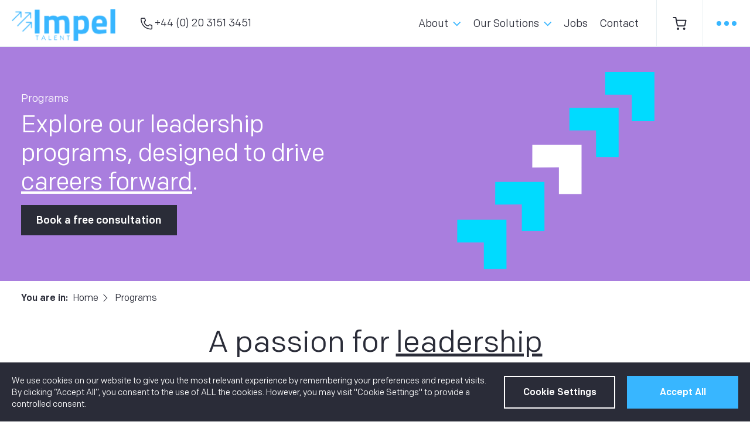

--- FILE ---
content_type: text/html; charset=UTF-8
request_url: https://www.impeltalent.com/programs/
body_size: 21850
content:
<!DOCTYPE html>
<html class="no-js" lang="en-gb">
<head>
    <script>(function(H){H.className=H.className.replace(/\bno-js\b/,'js')})(document.documentElement)</script>
    <meta charset="utf-8">
    <meta http-equiv="x-ua-compatible" content="ie=edge">
    <meta name="viewport" content="width=device-width, initial-scale=1.0">
	<meta name='robots' content='index, follow, max-image-preview:large, max-snippet:-1, max-video-preview:-1' />
<script>window._wca = window._wca || [];</script>

	<!-- This site is optimized with the Yoast SEO plugin v26.7 - https://yoast.com/wordpress/plugins/seo/ -->
	<title>Programs - Impel Talent</title>
	<meta name="description" content="Accelerating internal leadership development, by offering expert advice from the worlds leading leadership and career coach advocates." />
	<link rel="canonical" href="https://www.impeltalent.com/programs/" />
	<meta property="og:locale" content="en_GB" />
	<meta property="og:type" content="article" />
	<meta property="og:title" content="World-Class Leadership Programs" />
	<meta property="og:description" content="Accelerating internal leadership development, by offering expert advice from the worlds leading leadership and career coach advocates. Time and time again we have proven that our methods, knowledge and expertise can transform organisations." />
	<meta property="og:url" content="https://www.impeltalent.com/programs/" />
	<meta property="og:site_name" content="Impel Talent" />
	<meta property="article:modified_time" content="2025-10-15T20:29:30+00:00" />
	<meta property="og:image" content="https://www.impeltalent.com/wp-content/uploads/2024/05/Screen-Shot-2024-05-02-at-14.55.25.png" />
	<meta property="og:image:width" content="597" />
	<meta property="og:image:height" content="389" />
	<meta property="og:image:type" content="image/png" />
	<meta name="twitter:card" content="summary_large_image" />
	<meta name="twitter:title" content="World-Class Leadership Programs" />
	<meta name="twitter:description" content="Accelerating internal leadership development, by offering expert advice from the worlds leading leadership and career coach advocates." />
	<meta name="twitter:image" content="https://www.impeltalent.com/wp-content/uploads/2024/05/Screen-Shot-2024-05-02-at-14.55.25.png" />
	<script type="application/ld+json" class="yoast-schema-graph">{"@context":"https://schema.org","@graph":[{"@type":"WebPage","@id":"https://www.impeltalent.com/programs/","url":"https://www.impeltalent.com/programs/","name":"Programs - Impel Talent","isPartOf":{"@id":"https://www.impeltalent.com/#website"},"datePublished":"2021-06-03T21:05:09+00:00","dateModified":"2025-10-15T20:29:30+00:00","description":"Accelerating internal leadership development, by offering expert advice from the worlds leading leadership and career coach advocates.","breadcrumb":{"@id":"https://www.impeltalent.com/programs/#breadcrumb"},"inLanguage":"en-GB","potentialAction":[{"@type":"ReadAction","target":["https://www.impeltalent.com/programs/"]}]},{"@type":"BreadcrumbList","@id":"https://www.impeltalent.com/programs/#breadcrumb","itemListElement":[{"@type":"ListItem","position":1,"name":"Home","item":"https://www.impeltalent.com/"},{"@type":"ListItem","position":2,"name":"Programs"}]},{"@type":"WebSite","@id":"https://www.impeltalent.com/#website","url":"https://www.impeltalent.com/","name":"Impel Talent","description":"We help people and businesses go a lot further and faster.","potentialAction":[{"@type":"SearchAction","target":{"@type":"EntryPoint","urlTemplate":"https://www.impeltalent.com/?s={search_term_string}"},"query-input":{"@type":"PropertyValueSpecification","valueRequired":true,"valueName":"search_term_string"}}],"inLanguage":"en-GB"}]}</script>
	<!-- / Yoast SEO plugin. -->


<link rel='dns-prefetch' href='//stats.wp.com' />
<link rel='dns-prefetch' href='//cdnjs.cloudflare.com' />
<link rel='dns-prefetch' href='//html5shim.googlecode.com' />
<link rel="alternate" type="application/rss+xml" title="Impel Talent &raquo; Feed" href="https://www.impeltalent.com/feed/" />
<link rel="alternate" type="application/rss+xml" title="Impel Talent &raquo; Comments Feed" href="https://www.impeltalent.com/comments/feed/" />
<link rel="alternate" title="oEmbed (JSON)" type="application/json+oembed" href="https://www.impeltalent.com/wp-json/oembed/1.0/embed?url=https%3A%2F%2Fwww.impeltalent.com%2Fprograms%2F" />
<link rel="alternate" title="oEmbed (XML)" type="text/xml+oembed" href="https://www.impeltalent.com/wp-json/oembed/1.0/embed?url=https%3A%2F%2Fwww.impeltalent.com%2Fprograms%2F&#038;format=xml" />
<style id='wp-img-auto-sizes-contain-inline-css' type='text/css'>
img:is([sizes=auto i],[sizes^="auto," i]){contain-intrinsic-size:3000px 1500px}
/*# sourceURL=wp-img-auto-sizes-contain-inline-css */
</style>

<style id='wp-emoji-styles-inline-css' type='text/css'>

	img.wp-smiley, img.emoji {
		display: inline !important;
		border: none !important;
		box-shadow: none !important;
		height: 1em !important;
		width: 1em !important;
		margin: 0 0.07em !important;
		vertical-align: -0.1em !important;
		background: none !important;
		padding: 0 !important;
	}
/*# sourceURL=wp-emoji-styles-inline-css */
</style>
<link rel='stylesheet' id='wp-block-library-css' href='https://www.impeltalent.com/wp-includes/css/dist/block-library/style.min.css?ver=6.9' type='text/css' media='all' />
<style id='global-styles-inline-css' type='text/css'>
:root{--wp--preset--aspect-ratio--square: 1;--wp--preset--aspect-ratio--4-3: 4/3;--wp--preset--aspect-ratio--3-4: 3/4;--wp--preset--aspect-ratio--3-2: 3/2;--wp--preset--aspect-ratio--2-3: 2/3;--wp--preset--aspect-ratio--16-9: 16/9;--wp--preset--aspect-ratio--9-16: 9/16;--wp--preset--color--black: #000000;--wp--preset--color--cyan-bluish-gray: #abb8c3;--wp--preset--color--white: #ffffff;--wp--preset--color--pale-pink: #f78da7;--wp--preset--color--vivid-red: #cf2e2e;--wp--preset--color--luminous-vivid-orange: #ff6900;--wp--preset--color--luminous-vivid-amber: #fcb900;--wp--preset--color--light-green-cyan: #7bdcb5;--wp--preset--color--vivid-green-cyan: #00d084;--wp--preset--color--pale-cyan-blue: #8ed1fc;--wp--preset--color--vivid-cyan-blue: #0693e3;--wp--preset--color--vivid-purple: #9b51e0;--wp--preset--gradient--vivid-cyan-blue-to-vivid-purple: linear-gradient(135deg,rgb(6,147,227) 0%,rgb(155,81,224) 100%);--wp--preset--gradient--light-green-cyan-to-vivid-green-cyan: linear-gradient(135deg,rgb(122,220,180) 0%,rgb(0,208,130) 100%);--wp--preset--gradient--luminous-vivid-amber-to-luminous-vivid-orange: linear-gradient(135deg,rgb(252,185,0) 0%,rgb(255,105,0) 100%);--wp--preset--gradient--luminous-vivid-orange-to-vivid-red: linear-gradient(135deg,rgb(255,105,0) 0%,rgb(207,46,46) 100%);--wp--preset--gradient--very-light-gray-to-cyan-bluish-gray: linear-gradient(135deg,rgb(238,238,238) 0%,rgb(169,184,195) 100%);--wp--preset--gradient--cool-to-warm-spectrum: linear-gradient(135deg,rgb(74,234,220) 0%,rgb(151,120,209) 20%,rgb(207,42,186) 40%,rgb(238,44,130) 60%,rgb(251,105,98) 80%,rgb(254,248,76) 100%);--wp--preset--gradient--blush-light-purple: linear-gradient(135deg,rgb(255,206,236) 0%,rgb(152,150,240) 100%);--wp--preset--gradient--blush-bordeaux: linear-gradient(135deg,rgb(254,205,165) 0%,rgb(254,45,45) 50%,rgb(107,0,62) 100%);--wp--preset--gradient--luminous-dusk: linear-gradient(135deg,rgb(255,203,112) 0%,rgb(199,81,192) 50%,rgb(65,88,208) 100%);--wp--preset--gradient--pale-ocean: linear-gradient(135deg,rgb(255,245,203) 0%,rgb(182,227,212) 50%,rgb(51,167,181) 100%);--wp--preset--gradient--electric-grass: linear-gradient(135deg,rgb(202,248,128) 0%,rgb(113,206,126) 100%);--wp--preset--gradient--midnight: linear-gradient(135deg,rgb(2,3,129) 0%,rgb(40,116,252) 100%);--wp--preset--font-size--small: 13px;--wp--preset--font-size--medium: 20px;--wp--preset--font-size--large: 36px;--wp--preset--font-size--x-large: 42px;--wp--preset--spacing--20: 0.44rem;--wp--preset--spacing--30: 0.67rem;--wp--preset--spacing--40: 1rem;--wp--preset--spacing--50: 1.5rem;--wp--preset--spacing--60: 2.25rem;--wp--preset--spacing--70: 3.38rem;--wp--preset--spacing--80: 5.06rem;--wp--preset--shadow--natural: 6px 6px 9px rgba(0, 0, 0, 0.2);--wp--preset--shadow--deep: 12px 12px 50px rgba(0, 0, 0, 0.4);--wp--preset--shadow--sharp: 6px 6px 0px rgba(0, 0, 0, 0.2);--wp--preset--shadow--outlined: 6px 6px 0px -3px rgb(255, 255, 255), 6px 6px rgb(0, 0, 0);--wp--preset--shadow--crisp: 6px 6px 0px rgb(0, 0, 0);}:where(.is-layout-flex){gap: 0.5em;}:where(.is-layout-grid){gap: 0.5em;}body .is-layout-flex{display: flex;}.is-layout-flex{flex-wrap: wrap;align-items: center;}.is-layout-flex > :is(*, div){margin: 0;}body .is-layout-grid{display: grid;}.is-layout-grid > :is(*, div){margin: 0;}:where(.wp-block-columns.is-layout-flex){gap: 2em;}:where(.wp-block-columns.is-layout-grid){gap: 2em;}:where(.wp-block-post-template.is-layout-flex){gap: 1.25em;}:where(.wp-block-post-template.is-layout-grid){gap: 1.25em;}.has-black-color{color: var(--wp--preset--color--black) !important;}.has-cyan-bluish-gray-color{color: var(--wp--preset--color--cyan-bluish-gray) !important;}.has-white-color{color: var(--wp--preset--color--white) !important;}.has-pale-pink-color{color: var(--wp--preset--color--pale-pink) !important;}.has-vivid-red-color{color: var(--wp--preset--color--vivid-red) !important;}.has-luminous-vivid-orange-color{color: var(--wp--preset--color--luminous-vivid-orange) !important;}.has-luminous-vivid-amber-color{color: var(--wp--preset--color--luminous-vivid-amber) !important;}.has-light-green-cyan-color{color: var(--wp--preset--color--light-green-cyan) !important;}.has-vivid-green-cyan-color{color: var(--wp--preset--color--vivid-green-cyan) !important;}.has-pale-cyan-blue-color{color: var(--wp--preset--color--pale-cyan-blue) !important;}.has-vivid-cyan-blue-color{color: var(--wp--preset--color--vivid-cyan-blue) !important;}.has-vivid-purple-color{color: var(--wp--preset--color--vivid-purple) !important;}.has-black-background-color{background-color: var(--wp--preset--color--black) !important;}.has-cyan-bluish-gray-background-color{background-color: var(--wp--preset--color--cyan-bluish-gray) !important;}.has-white-background-color{background-color: var(--wp--preset--color--white) !important;}.has-pale-pink-background-color{background-color: var(--wp--preset--color--pale-pink) !important;}.has-vivid-red-background-color{background-color: var(--wp--preset--color--vivid-red) !important;}.has-luminous-vivid-orange-background-color{background-color: var(--wp--preset--color--luminous-vivid-orange) !important;}.has-luminous-vivid-amber-background-color{background-color: var(--wp--preset--color--luminous-vivid-amber) !important;}.has-light-green-cyan-background-color{background-color: var(--wp--preset--color--light-green-cyan) !important;}.has-vivid-green-cyan-background-color{background-color: var(--wp--preset--color--vivid-green-cyan) !important;}.has-pale-cyan-blue-background-color{background-color: var(--wp--preset--color--pale-cyan-blue) !important;}.has-vivid-cyan-blue-background-color{background-color: var(--wp--preset--color--vivid-cyan-blue) !important;}.has-vivid-purple-background-color{background-color: var(--wp--preset--color--vivid-purple) !important;}.has-black-border-color{border-color: var(--wp--preset--color--black) !important;}.has-cyan-bluish-gray-border-color{border-color: var(--wp--preset--color--cyan-bluish-gray) !important;}.has-white-border-color{border-color: var(--wp--preset--color--white) !important;}.has-pale-pink-border-color{border-color: var(--wp--preset--color--pale-pink) !important;}.has-vivid-red-border-color{border-color: var(--wp--preset--color--vivid-red) !important;}.has-luminous-vivid-orange-border-color{border-color: var(--wp--preset--color--luminous-vivid-orange) !important;}.has-luminous-vivid-amber-border-color{border-color: var(--wp--preset--color--luminous-vivid-amber) !important;}.has-light-green-cyan-border-color{border-color: var(--wp--preset--color--light-green-cyan) !important;}.has-vivid-green-cyan-border-color{border-color: var(--wp--preset--color--vivid-green-cyan) !important;}.has-pale-cyan-blue-border-color{border-color: var(--wp--preset--color--pale-cyan-blue) !important;}.has-vivid-cyan-blue-border-color{border-color: var(--wp--preset--color--vivid-cyan-blue) !important;}.has-vivid-purple-border-color{border-color: var(--wp--preset--color--vivid-purple) !important;}.has-vivid-cyan-blue-to-vivid-purple-gradient-background{background: var(--wp--preset--gradient--vivid-cyan-blue-to-vivid-purple) !important;}.has-light-green-cyan-to-vivid-green-cyan-gradient-background{background: var(--wp--preset--gradient--light-green-cyan-to-vivid-green-cyan) !important;}.has-luminous-vivid-amber-to-luminous-vivid-orange-gradient-background{background: var(--wp--preset--gradient--luminous-vivid-amber-to-luminous-vivid-orange) !important;}.has-luminous-vivid-orange-to-vivid-red-gradient-background{background: var(--wp--preset--gradient--luminous-vivid-orange-to-vivid-red) !important;}.has-very-light-gray-to-cyan-bluish-gray-gradient-background{background: var(--wp--preset--gradient--very-light-gray-to-cyan-bluish-gray) !important;}.has-cool-to-warm-spectrum-gradient-background{background: var(--wp--preset--gradient--cool-to-warm-spectrum) !important;}.has-blush-light-purple-gradient-background{background: var(--wp--preset--gradient--blush-light-purple) !important;}.has-blush-bordeaux-gradient-background{background: var(--wp--preset--gradient--blush-bordeaux) !important;}.has-luminous-dusk-gradient-background{background: var(--wp--preset--gradient--luminous-dusk) !important;}.has-pale-ocean-gradient-background{background: var(--wp--preset--gradient--pale-ocean) !important;}.has-electric-grass-gradient-background{background: var(--wp--preset--gradient--electric-grass) !important;}.has-midnight-gradient-background{background: var(--wp--preset--gradient--midnight) !important;}.has-small-font-size{font-size: var(--wp--preset--font-size--small) !important;}.has-medium-font-size{font-size: var(--wp--preset--font-size--medium) !important;}.has-large-font-size{font-size: var(--wp--preset--font-size--large) !important;}.has-x-large-font-size{font-size: var(--wp--preset--font-size--x-large) !important;}
/*# sourceURL=global-styles-inline-css */
</style>

<style id='classic-theme-styles-inline-css' type='text/css'>
/*! This file is auto-generated */
.wp-block-button__link{color:#fff;background-color:#32373c;border-radius:9999px;box-shadow:none;text-decoration:none;padding:calc(.667em + 2px) calc(1.333em + 2px);font-size:1.125em}.wp-block-file__button{background:#32373c;color:#fff;text-decoration:none}
/*# sourceURL=/wp-includes/css/classic-themes.min.css */
</style>
<link rel='stylesheet' id='cookie-law-info-css' href='https://www.impeltalent.com/wp-content/plugins/cookie-law-info/legacy/public/css/cookie-law-info-public.css?ver=3.3.9.1' type='text/css' media='all' />
<link rel='stylesheet' id='cookie-law-info-gdpr-css' href='https://www.impeltalent.com/wp-content/plugins/cookie-law-info/legacy/public/css/cookie-law-info-gdpr.css?ver=3.3.9.1' type='text/css' media='all' />
<link rel='stylesheet' id='fablr-crelate-plugin-main-css-css' href='https://www.impeltalent.com/wp-content/plugins/fablr-crelate-plugin//assets/css/plugin.css?ver=1636045649' type='text/css' media='all' />
<link rel='stylesheet' id='woocommerce-layout-css' href='https://www.impeltalent.com/wp-content/plugins/woocommerce/assets/css/woocommerce-layout.css?ver=10.4.3' type='text/css' media='all' />
<style id='woocommerce-layout-inline-css' type='text/css'>

	.infinite-scroll .woocommerce-pagination {
		display: none;
	}
/*# sourceURL=woocommerce-layout-inline-css */
</style>
<link rel='stylesheet' id='woocommerce-smallscreen-css' href='https://www.impeltalent.com/wp-content/plugins/woocommerce/assets/css/woocommerce-smallscreen.css?ver=10.4.3' type='text/css' media='only screen and (max-width: 768px)' />
<link rel='stylesheet' id='woocommerce-general-css' href='https://www.impeltalent.com/wp-content/plugins/woocommerce/assets/css/woocommerce.css?ver=10.4.3' type='text/css' media='all' />
<style id='woocommerce-inline-inline-css' type='text/css'>
.woocommerce form .form-row .required { visibility: visible; }
/*# sourceURL=woocommerce-inline-inline-css */
</style>
<link rel='stylesheet' id='flick-css' href='https://www.impeltalent.com/wp-content/plugins/mailchimp/assets/css/flick/flick.css?ver=2.0.1' type='text/css' media='all' />
<link rel='stylesheet' id='mailchimp_sf_main_css-css' href='https://www.impeltalent.com/wp-content/plugins/mailchimp/assets/css/frontend.css?ver=2.0.1' type='text/css' media='all' />
<link rel='stylesheet' id='site-css-css' href='https://www.impeltalent.com/wp-content/themes/impel-talent/assets/styles/app.css?ver=1724358839' type='text/css' media='all' />
<script type="text/javascript" src="https://www.impeltalent.com/wp-includes/js/jquery/jquery.min.js?ver=3.7.1" id="jquery-core-js"></script>
<script type="text/javascript" src="https://www.impeltalent.com/wp-includes/js/jquery/jquery-migrate.min.js?ver=3.4.1" id="jquery-migrate-js"></script>
<script type="text/javascript" id="cookie-law-info-js-extra">
/* <![CDATA[ */
var Cli_Data = {"nn_cookie_ids":[],"cookielist":[],"non_necessary_cookies":[],"ccpaEnabled":"","ccpaRegionBased":"","ccpaBarEnabled":"","strictlyEnabled":["necessary","obligatoire"],"ccpaType":"gdpr","js_blocking":"1","custom_integration":"","triggerDomRefresh":"","secure_cookies":""};
var cli_cookiebar_settings = {"animate_speed_hide":"500","animate_speed_show":"500","background":"#FFF","border":"#b1a6a6c2","border_on":"","button_1_button_colour":"#61a229","button_1_button_hover":"#4e8221","button_1_link_colour":"#fff","button_1_as_button":"1","button_1_new_win":"","button_2_button_colour":"#333","button_2_button_hover":"#292929","button_2_link_colour":"#444","button_2_as_button":"","button_2_hidebar":"","button_3_button_colour":"#dedfe0","button_3_button_hover":"#b2b2b3","button_3_link_colour":"#333333","button_3_as_button":"1","button_3_new_win":"","button_4_button_colour":"#dedfe0","button_4_button_hover":"#b2b2b3","button_4_link_colour":"#333333","button_4_as_button":"1","button_7_button_colour":"#61a229","button_7_button_hover":"#4e8221","button_7_link_colour":"#fff","button_7_as_button":"1","button_7_new_win":"","font_family":"inherit","header_fix":"","notify_animate_hide":"1","notify_animate_show":"","notify_div_id":"#cookie-law-info-bar","notify_position_horizontal":"right","notify_position_vertical":"bottom","scroll_close":"","scroll_close_reload":"","accept_close_reload":"","reject_close_reload":"","showagain_tab":"","showagain_background":"#fff","showagain_border":"#000","showagain_div_id":"#cookie-law-info-again","showagain_x_position":"100px","text":"#333333","show_once_yn":"","show_once":"10000","logging_on":"","as_popup":"","popup_overlay":"1","bar_heading_text":"","cookie_bar_as":"banner","popup_showagain_position":"bottom-right","widget_position":"left"};
var log_object = {"ajax_url":"https://www.impeltalent.com/wp-admin/admin-ajax.php"};
//# sourceURL=cookie-law-info-js-extra
/* ]]> */
</script>
<script type="text/javascript" src="https://www.impeltalent.com/wp-content/plugins/cookie-law-info/legacy/public/js/cookie-law-info-public.js?ver=3.3.9.1" id="cookie-law-info-js"></script>
<script type="text/javascript" src="https://www.impeltalent.com/wp-content/plugins/fablr-crelate-plugin//assets/js/plugin.js?ver=1636045649" id="fablr-crelate-plugin-main-js-js"></script>
<script type="text/javascript" src="https://www.impeltalent.com/wp-content/plugins/woocommerce/assets/js/jquery-blockui/jquery.blockUI.min.js?ver=2.7.0-wc.10.4.3" id="wc-jquery-blockui-js" defer="defer" data-wp-strategy="defer"></script>
<script type="text/javascript" id="wc-add-to-cart-js-extra">
/* <![CDATA[ */
var wc_add_to_cart_params = {"ajax_url":"/wp-admin/admin-ajax.php","wc_ajax_url":"/?wc-ajax=%%endpoint%%","i18n_view_cart":"View basket","cart_url":"https://www.impeltalent.com/basket/","is_cart":"","cart_redirect_after_add":"yes"};
//# sourceURL=wc-add-to-cart-js-extra
/* ]]> */
</script>
<script type="text/javascript" src="https://www.impeltalent.com/wp-content/plugins/woocommerce/assets/js/frontend/add-to-cart.min.js?ver=10.4.3" id="wc-add-to-cart-js" defer="defer" data-wp-strategy="defer"></script>
<script type="text/javascript" src="https://www.impeltalent.com/wp-content/plugins/woocommerce/assets/js/js-cookie/js.cookie.min.js?ver=2.1.4-wc.10.4.3" id="wc-js-cookie-js" defer="defer" data-wp-strategy="defer"></script>
<script type="text/javascript" id="woocommerce-js-extra">
/* <![CDATA[ */
var woocommerce_params = {"ajax_url":"/wp-admin/admin-ajax.php","wc_ajax_url":"/?wc-ajax=%%endpoint%%","i18n_password_show":"Show password","i18n_password_hide":"Hide password"};
//# sourceURL=woocommerce-js-extra
/* ]]> */
</script>
<script type="text/javascript" src="https://www.impeltalent.com/wp-content/plugins/woocommerce/assets/js/frontend/woocommerce.min.js?ver=10.4.3" id="woocommerce-js" defer="defer" data-wp-strategy="defer"></script>
<script type="text/javascript" src="https://stats.wp.com/s-202604.js" id="woocommerce-analytics-js" defer="defer" data-wp-strategy="defer"></script>
<script type="text/javascript" src="https://www.impeltalent.com/wp-content/themes/impel-talent/assets/scripts/ScrollTrigger.min.js?ver=3.5.1" id="gsap-scroll-js-js"></script>
<script type="text/javascript" src="https://www.impeltalent.com/wp-content/themes/impel-talent/assets/scripts/MotionPathPlugin.min.js?ver=3.5.1" id="gsap-motion-js-js"></script>
<script type="text/javascript" src="https://www.impeltalent.com/wp-content/themes/impel-talent/assets/scripts/DrawSVGPlugin.min.js?ver=3.5.1" id="gsap-drawsvg-js-js"></script>
<script type="text/javascript" src="https://cdnjs.cloudflare.com/ajax/libs/gsap/3.5.1/gsap.min.js?ver=3.5.1" id="gsap-js-js"></script>
<script type="text/javascript" id="site-js-js-extra">
/* <![CDATA[ */
var params = {"recaptcha_key":"6LdUY9EZAAAAAJ2IO_wc50pPZXbsENmYnYtGx0mE","namespace":"fablr","debug":"","google_api_key":"","ajax_url":"https://www.impeltalent.com/wp-admin/admin-ajax.php","base_path":"https://www.impeltalent.com/wp-content/themes/impel-talent"};
//# sourceURL=site-js-js-extra
/* ]]> */
</script>
<script type="text/javascript" src="https://www.impeltalent.com/wp-content/themes/impel-talent/assets/scripts/scripts.js?ver=1724358854" id="site-js-js"></script>
<link rel="https://api.w.org/" href="https://www.impeltalent.com/wp-json/" /><link rel="alternate" title="JSON" type="application/json" href="https://www.impeltalent.com/wp-json/wp/v2/pages/80" /><link rel="EditURI" type="application/rsd+xml" title="RSD" href="https://www.impeltalent.com/xmlrpc.php?rsd" />
<meta name="generator" content="WordPress 6.9" />
<meta name="generator" content="WooCommerce 10.4.3" />
<link rel='shortlink' href='https://www.impeltalent.com/?p=80' />
<!-- HubSpot WordPress Plugin v11.3.33: embed JS disabled as a portalId has not yet been configured -->		<script type="text/javascript">
				(function(c,l,a,r,i,t,y){
					c[a]=c[a]||function(){(c[a].q=c[a].q||[]).push(arguments)};t=l.createElement(r);t.async=1;
					t.src="https://www.clarity.ms/tag/"+i+"?ref=wordpress";y=l.getElementsByTagName(r)[0];y.parentNode.insertBefore(t,y);
				})(window, document, "clarity", "script", "tpibo2e5pn");
		</script>
			<style>img#wpstats{display:none}</style>
			<noscript><style>.woocommerce-product-gallery{ opacity: 1 !important; }</style></noscript>
		<link rel="apple-touch-icon" sizes="180x180" href="https://www.impeltalent.com/wp-content/themes/impel-talent/assets/favicon/apple-touch-icon.png">
<link rel="icon" type="image/png" sizes="32x32" href="https://www.impeltalent.com/wp-content/themes/impel-talent/assets/favicon/favicon-32x32.png">
<link rel="icon" type="image/png" sizes="16x16" href="https://www.impeltalent.com/wp-content/themes/impel-talent/assets/favicon/favicon-16x16.png">
<link rel="manifest" href="https://www.impeltalent.com/wp-content/themes/impel-talent/assets/favicon/site.webmanifest">
<link rel="mask-icon" href="https://www.impeltalent.com/wp-content/themes/impel-talent/assets/favicon/safari-pinned-tab.svg" color="#66928b">
<link rel="shortcut icon" href="https://www.impeltalent.com/wp-content/themes/impel-talent/assets/favicon/favicon.ico">
<meta name="msapplication-TileColor" content="#66928b">
<meta name="theme-color" content="#ffffff">
	    <!-- Google Tag Manager -->
    <script>(function(w,d,s,l,i){w[l]=w[l]||[];w[l].push({'gtm.start':
                new Date().getTime(),event:'gtm.js'});var f=d.getElementsByTagName(s)[0],
            j=d.createElement(s),dl=l!='dataLayer'?'&l='+l:'';j.async=true;j.src=
            'https://www.googletagmanager.com/gtm.js?id='+i+dl;f.parentNode.insertBefore(j,f);
        })(window,document,'script','dataLayer','GTM-KMRXNRL');</script>
    <!-- End Google Tag Manager -->
    	    <script type="application/ld+json">{"@context":"http:\/\/schema.org","@type":"WebSite","@potentialAction":{"@type":"InteractAction"},"name":"Impel Talent","url":"https:\/\/www.impeltalent.com\/"}</script>
    <script type="application/ld+json">{"@context":"http:\/\/schema.org","@type":"Organization","name":"Impel Talent","url":"https:\/\/www.impeltalent.com\/","logo":"https:\/\/www.impeltalent.com\/wp-content\/uploads\/2021\/06\/impel-talent-logo-blue.png","address":[{"@type":"PostalAddress","addressLocality":"London ","postalCode":"EC2M 4YF","streetAddress":"9 Devonshire Square","addressCountry":"United Kingdom"}],"contactPoint":[{"@type":"ContactPoint","contactType":"Contact Impel Talent by phone","telephone":"+44 (0) 20 3151 3451"},{"@type":"ContactPoint","contactType":"Contact Impel Talent through email","email":"info@impeltalent.com"}]}</script>
        <meta name="google-site-verification" content="uNrFcEncRxE8fYllYkl6CqU92dmNQzzSZAXm44yLxzw" />
<script>
  (function(w, d, t, s, n) {
    w.FlodeskObject = n;
    var fn = function() {
      (w[n].q = w[n].q || []).push(arguments);
    };
    w[n] = w[n] || fn;
    var f = d.getElementsByTagName(t)[0];
    var e = d.createElement(t);
    var h = '?v=' + new Date().getTime();
    e.async = true;
    e.src = s + h;
    f.parentNode.insertBefore(e, f);
  })(window, document, 'script', 'https://assets.flodesk.com/universal.js', 'fd');
</script><link rel='stylesheet' id='wc-stripe-blocks-checkout-style-css' href='https://www.impeltalent.com/wp-content/plugins/woocommerce-gateway-stripe/build/upe-blocks.css?ver=1e1661bb3db973deba05' type='text/css' media='all' />
<link rel='stylesheet' id='wc-blocks-style-css' href='https://www.impeltalent.com/wp-content/plugins/woocommerce/assets/client/blocks/wc-blocks.css?ver=wc-10.4.3' type='text/css' media='all' />
<link rel='stylesheet' id='cookie-law-info-table-css' href='https://www.impeltalent.com/wp-content/plugins/cookie-law-info/legacy/public/css/cookie-law-info-table.css?ver=3.3.9.1' type='text/css' media='all' />
</head>
<body class="cart--active">
<div class="l-off-canvas">
    <div id="main" role="main" class="l-page-wrap">
        
<div class="l-off-canvas-nav l-off-canvas-nav--mobile u-bg--it-dark-blue js-menu">
    <div class="l-off-canvas-nav__inner">
        <ul id="accordion" class="c-off-canvas-nav-list accordion js-accordion-mobile" data-multiple="false"><li id="menu-item-1272" class="menu-item menu-item-type-post_type menu-item-object-page menu-item-has-children menu-item-1272 c-off-canvas-nav-list__item js-accordion-mobile__item"><div class="toggle-sublist js-accordion-mobile__toggle">About<i></i></div>
<ul class="sub-menu submenu js-accordion-mobile__content sub-level-one" hidden='hidden'>
	<li id="menu-item-1279" class="menu-item menu-item-type-post_type menu-item-object-page menu-item-1279"><a href="https://www.impeltalent.com/about/our-story/">Our story</a></li>
	<li id="menu-item-1282" class="menu-item menu-item-type-post_type menu-item-object-page menu-item-1282"><a href="https://www.impeltalent.com/about/how-we-work/">How we work</a></li>
	<li id="menu-item-1285" class="menu-item menu-item-type-post_type menu-item-object-page menu-item-1285"><a href="https://www.impeltalent.com/case-studies/">Case studies</a></li>
	<li id="menu-item-1852" class="menu-item menu-item-type-post_type menu-item-object-page menu-item-1852"><a href="https://www.impeltalent.com/insights/">Insights</a></li>
	<li id="menu-item-1297" class="menu-item menu-item-type-post_type menu-item-object-page menu-item-1297"><a href="https://www.impeltalent.com/podcast/">Podcast</a></li>
	<li id="menu-item-1280" class="menu-item menu-item-type-post_type menu-item-object-page menu-item-1280"><a href="https://www.impeltalent.com/about/meet-the-team/">Meet the team</a></li>
	<li id="menu-item-1283" class="menu-item menu-item-type-post_type menu-item-object-page menu-item-1283"><a href="https://www.impeltalent.com/about/careers-at-impel/">Careers at Impel</a></li>
</ul>
</li>
<li id="menu-item-1298" class="menu-item menu-item-type-post_type menu-item-object-page current-menu-item page_item page-item-80 current_page_item menu-item-has-children menu-item-1298 c-off-canvas-nav-list__item js-accordion-mobile__item"><div class="toggle-sublist js-accordion-mobile__toggle">Our Solutions<i></i></div>
<ul class="sub-menu submenu js-accordion-mobile__content sub-level-one" hidden='hidden'>
	<li id="menu-item-3308" class="menu-item menu-item-type-post_type menu-item-object-page menu-item-3308"><a href="https://www.impeltalent.com/programs/human-skills-assessments/">Assessments</a></li>
	<li id="menu-item-4781" class="menu-item menu-item-type-post_type menu-item-object-page menu-item-4781"><a href="https://www.impeltalent.com/for-organisations/talent-development/">Leadership Development</a></li>
	<li id="menu-item-4780" class="menu-item menu-item-type-post_type menu-item-object-page menu-item-4780"><a href="https://www.impeltalent.com/for-organisations/talent-acquisition/">Talent Acquisition</a></li>
	<li id="menu-item-4782" class="menu-item menu-item-type-post_type menu-item-object-page menu-item-4782"><a href="https://www.impeltalent.com/for-organisations/embedded-talent-solutions/">Outsourcing Services</a></li>
</ul>
</li>
<li id="menu-item-1292" class="menu-item menu-item-type-post_type menu-item-object-page menu-item-1292 c-off-canvas-nav-list__item"><a href="https://www.impeltalent.com/for-organisations/">High Performing Teams<i></i></a></li>
<li id="menu-item-1289" class="menu-item menu-item-type-post_type menu-item-object-page menu-item-1289 c-off-canvas-nav-list__item"><a href="https://www.impeltalent.com/for-candidates/careers/jobs/">Jobs<i></i></a></li>
<li id="menu-item-1286" class="menu-item menu-item-type-post_type menu-item-object-page menu-item-1286 c-off-canvas-nav-list__item"><a href="https://www.impeltalent.com/contact/">Contact<i></i></a></li>
</ul>        <div class="c-mobile-nav-secondary-info">
            <ul class="c-mobile-nav-secondary-info-list">
                <li class="c-mobile-nav-secondary-info-list__item">
                    <a href="" title="Privacy Policy">
                        Privacy Policy
                    </a>
                </li>
                <li class="c-mobile-nav-secondary-info-list__item">
                    <a href="" title="Terms &amp; Conditions">
                        Terms &amp; Conditions
                    </a>
                </li>
                <li class="c-mobile-nav-secondary-info-list__item">
                    <a href="" title="Cookie Policy">
                        Cookie Policy
                    </a>
                </li>
            </ul>
            <p class="c-mobile-nav-secondary-info__legal">© Copyright Impel Talent 2026</p>
        </div>
    </div>
</div>
<div class="l-off-canvas-nav l-off-canvas-nav--desktop js-menu u-bg--it-dark-blue">
    <div class="l-off-canvas-nav__inner">
        <div class="l-fw-section">
            <div class="l-section-block">
                <div class="l-nav-columns">
                    <div class="l-nav-columns__col"><h2 class="c-nav-column__header">About us</h2><ul class="c-nav-column-list"><li id="menu-item-122" class="menu-item menu-item-type-post_type menu-item-object-page menu-item-122 c-nav-column-list__item"><a href="https://www.impeltalent.com/about/">About</a></li>
<li id="menu-item-123" class="menu-item menu-item-type-post_type menu-item-object-page menu-item-123 c-nav-column-list__item"><a href="https://www.impeltalent.com/about/specialisms/">Specialisms</a></li>
<li id="menu-item-2779" class="menu-item menu-item-type-post_type menu-item-object-page menu-item-2779 c-nav-column-list__item"><a href="https://www.impeltalent.com/about/industries/">Industries</a></li>
<li id="menu-item-124" class="menu-item menu-item-type-post_type menu-item-object-page menu-item-124 c-nav-column-list__item"><a href="https://www.impeltalent.com/about/our-story/">Our story</a></li>
<li id="menu-item-125" class="menu-item menu-item-type-post_type menu-item-object-page menu-item-125 c-nav-column-list__item"><a href="https://www.impeltalent.com/about/meet-the-team/">Meet the team</a></li>
<li id="menu-item-126" class="menu-item menu-item-type-post_type menu-item-object-page menu-item-126 c-nav-column-list__item"><a href="https://www.impeltalent.com/about/how-we-work/">How we work</a></li>
<li id="menu-item-714" class="menu-item menu-item-type-post_type menu-item-object-page menu-item-714 c-nav-column-list__item"><a href="https://www.impeltalent.com/about/diversity-and-inclusion/">Diversity and inclusion</a></li>
<li id="menu-item-669" class="menu-item menu-item-type-post_type menu-item-object-page menu-item-669 c-nav-column-list__item"><a href="https://www.impeltalent.com/insights/">Insights</a></li>
<li id="menu-item-670" class="menu-item menu-item-type-post_type menu-item-object-page menu-item-670 c-nav-column-list__item"><a href="https://www.impeltalent.com/case-studies/">Case studies</a></li>
<li id="menu-item-127" class="menu-item menu-item-type-post_type menu-item-object-page menu-item-127 c-nav-column-list__item"><a href="https://www.impeltalent.com/about/careers-at-impel/">Careers at Impel</a></li>
</ul></div>                    <div class="l-nav-columns__col"><h2 class="c-nav-column__header">Services</h2><ul class="c-nav-column-list"><li id="menu-item-128" class="menu-item menu-item-type-post_type menu-item-object-page menu-item-128 c-nav-column-list__item"><a href="https://www.impeltalent.com/for-candidates/">For candidates</a></li>
<li id="menu-item-132" class="menu-item menu-item-type-post_type menu-item-object-page menu-item-132 c-nav-column-list__item"><a href="https://www.impeltalent.com/for-organisations/">For organisations</a></li>
</ul></div>                    <div class="l-nav-columns__col"><h2 class="c-nav-column__header">Sectors</h2><ul class="c-nav-column-list"><li id="menu-item-335" class="menu-item menu-item-type-post_type menu-item-object-page menu-item-335 c-nav-column-list__item"><a href="https://www.impeltalent.com/about/specialisms/">All sectors</a></li>
<li id="menu-item-336" class="menu-item menu-item-type-post_type menu-item-object-page menu-item-336 c-nav-column-list__item"><a href="https://www.impeltalent.com/about/specialisms/supply-chain/">Supply chain</a></li>
<li id="menu-item-337" class="menu-item menu-item-type-post_type menu-item-object-page menu-item-337 c-nav-column-list__item"><a href="https://www.impeltalent.com/about/specialisms/procurement/">Procurement</a></li>
<li id="menu-item-338" class="menu-item menu-item-type-post_type menu-item-object-page menu-item-338 c-nav-column-list__item"><a href="https://www.impeltalent.com/about/specialisms/manufacturing/">Manufacturing</a></li>
<li id="menu-item-339" class="menu-item menu-item-type-post_type menu-item-object-page menu-item-339 c-nav-column-list__item"><a href="https://www.impeltalent.com/about/specialisms/engineering/">Engineering</a></li>
<li id="menu-item-340" class="menu-item menu-item-type-post_type menu-item-object-page menu-item-340 c-nav-column-list__item"><a href="https://www.impeltalent.com/about/specialisms/innovation/">Innovation</a></li>
</ul></div>                                    </div>
                <div class="l-nav-contact-details">
                    <div class="l-nav-contact-details__inner">
                        <div class="c-contact-details">
                            <div class="c-contact-details__logo col">
                                <img src="https://www.impeltalent.com/wp-content/themes/impel-talent/assets/images/uploads/impel-talent-logo.png" alt="Impel Talent">
                            </div>
                            <div class="c-contact-details__address col">
                                <address class="c-address">
                                    Unit 5 New Concordia Wharf<br />
Mill Street<br />
London<br />
SE1 2BB                                </address>
                            </div>
                            <div class="c-contact-details__info col">
                                <ul class="c-contact-details-list">
                                    <li class="c-contact-details__item">
                                        <a href="tel:+44 (0) 20 3151 3451">
                                            <i class="icon-telephone--it-white"></i>
                                            +44 (0) 20 3151 3451                                        </a>
                                    </li>
                                    <li class="c-contact-details__item">
                                        <a href="mailto:info@impeltalent.com">
                                            <i class="icon-email--it-white"></i>
                                            info@impeltalent.com                                        </a>
                                    </li>
                                </ul>
                            </div>
                            <div class="c-contact-details__social col">
                                <ul class="c-social-icons__nav icon-bg--it-white icon--it-charcoal">
    </ul>                            </div>
                        </div>
                    </div>
                </div>
            </div>
        </div>
    </div>
</div>

<header class="l-top js-nav-header">
    <div class="logo__primary">
        <a href="https://www.impeltalent.com" class="logo">
            <img src="https://www.impeltalent.com/wp-content/themes/impel-talent/assets/images/uploads/impel-talent-logo--blue.png" alt="Impel talent">
        </a>
    </div>
    <div class="l-top-contact">
        <a href="tel:+44 (0) 20 3151 3451">
            <i class="icon-phone">
                <svg viewBox="0 0 20 21" fill="none" xmlns="http://www.w3.org/2000/svg">
                    <path d="M17.6908 20.4656H17.5601C2.45225 19.5968 0.307173 6.84932 0.00732312 2.95896C-0.0168377 2.65648 0.018924 2.3522 0.112559 2.06357C0.206194 1.77493 0.355861 1.50761 0.552987 1.27692C0.750112 1.04622 0.99082 0.856694 1.26132 0.719187C1.53182 0.58168 1.82679 0.498899 2.12934 0.475587H6.36568C6.67365 0.475289 6.97461 0.567471 7.22958 0.740194C7.48455 0.912917 7.68179 1.15822 7.79573 1.44433L8.96438 4.31982C9.0769 4.59933 9.10483 4.90574 9.04468 5.20098C8.98454 5.49623 8.83898 5.7673 8.62609 5.98053L6.98845 7.63354C7.24425 9.08724 7.94042 10.4273 8.98275 11.4724C10.0251 12.5174 11.3633 13.2171 12.8163 13.4768L14.4847 11.8238C14.7011 11.6132 14.9747 11.471 15.2714 11.415C15.5681 11.3589 15.8748 11.3915 16.1531 11.5085L19.0516 12.6695C19.3334 12.787 19.5739 12.9858 19.7423 13.2405C19.9107 13.4952 19.9995 13.7942 19.9973 14.0995V18.159C19.9973 18.7708 19.7543 19.3575 19.3218 19.79C18.8892 20.2226 18.3025 20.4656 17.6908 20.4656ZM2.31386 2.01328C2.10995 2.01328 1.91439 2.09428 1.77021 2.23847C1.62602 2.38266 1.54502 2.57821 1.54502 2.78213V2.84363C1.89868 7.3952 4.16678 18.159 17.6447 18.9279C17.7457 18.9341 17.8469 18.9204 17.9426 18.8874C18.0383 18.8544 18.1265 18.8029 18.2022 18.7358C18.2779 18.6686 18.3396 18.5872 18.3838 18.4961C18.428 18.4051 18.4538 18.3062 18.4596 18.2052V14.0995L15.5611 12.9386L13.3545 15.1298L12.9854 15.0837C6.29648 14.2456 5.38925 7.55666 5.38925 7.48746L5.34311 7.11842L7.52664 4.91183L6.37337 2.01328H2.31386Z" fill="#2A2C38"/>
                </svg>
            </i>
            +44 (0) 20 3151 3451        </a>
    </div>
    <div class="l-menu-trigger">
    <a class="js-menu-toggle">
        <div class="menu-toggle__icon">
            <span></span>
            <span></span>
            <span></span>
            <span></span>
            <span></span>
        </div>
    </a>
</div>
    <div class="l-top-actions">
        <ul class="c-top-actions-list">
            <li class="c-top-actions-list__item">
    <a href="https://www.impeltalent.com/basket/" class="">
                <i class="icon">
            <svg viewBox="0 0 26 26" fill="none" xmlns="http://www.w3.org/2000/svg">
                <path fill-rule="evenodd" clip-rule="evenodd" d="M10.1362 22.1368C10.164 22.1368 10.1816 22.115 10.1816 22.0941C10.1816 22.0732 10.164 22.0514 10.1362 22.0514C10.1084 22.0514 10.0907 22.0732 10.0907 22.0941C10.0907 22.115 10.1084 22.1368 10.1362 22.1368ZM8.18164 22.0941C8.18164 21.0158 9.05401 20.1368 10.1362 20.1368C11.2184 20.1368 12.0907 21.0158 12.0907 22.0941C12.0907 23.1724 11.2184 24.0514 10.1362 24.0514C9.05401 24.0514 8.18164 23.1724 8.18164 22.0941Z" fill="#2A2C38" class="custom-fill"/>
                <path fill-rule="evenodd" clip-rule="evenodd" d="M20.6362 22.1368C20.664 22.1368 20.6816 22.115 20.6816 22.0941C20.6816 22.0732 20.664 22.0514 20.6362 22.0514C20.6084 22.0514 20.5907 22.0732 20.5907 22.0941C20.5907 22.115 20.6084 22.1368 20.6362 22.1368ZM18.6816 22.0941C18.6816 21.0158 19.554 20.1368 20.6362 20.1368C21.7184 20.1368 22.5907 21.0158 22.5907 22.0941C22.5907 23.1724 21.7184 24.0514 20.6362 24.0514C19.554 24.0514 18.6816 23.1724 18.6816 22.0941Z" fill="#2A2C38" class="custom-fill"/>
                <path d="M2.5 2.94849H6.31818L8.87636 15.7667C8.96365 16.2075 9.20273 16.6034 9.55175 16.8851C9.90077 17.1669 10.3375 17.3166 10.7855 17.308H20.0636C20.5116 17.3166 20.9483 17.1669 21.2973 16.8851C21.6464 16.6034 21.8854 16.2075 21.9727 15.7667L23.5 7.73498H7.27273" stroke="#2A2C38" stroke-width="2" stroke-linecap="round" stroke-linejoin="round" class="custom-stroke"/>
            </svg>
        </i>
    </a>
</li>
        </ul>
    </div>
    <div class="l-top-nav-links">
    <ul class="c-top-nav-link-list"><li id="menu-item-88" class="menu-item menu-item-type-post_type menu-item-object-page menu-item-has-children menu-item-88 c-top-nav-link-list__item has-sublist"><a href="https://www.impeltalent.com/about/">About<i class="dropdown"></i></a>
<ul class="sub-menu sublist">
	<li id="menu-item-4819" class="menu-item menu-item-type-post_type menu-item-object-page menu-item-4819 sublist__item u-text--it-sky-blue"><a href="https://www.impeltalent.com/about/"><h2>About us</h2><p>the Why, the Who and the What</p><span></a></li>
	<li id="menu-item-3625" class="menu-item menu-item-type-post_type menu-item-object-page menu-item-3625 sublist__item u-text--it-sky-blue"><a href="https://www.impeltalent.com/about/meet-the-team/"><h2>Meet the team</h2><p>building high performing teams through genuine human connection.</p><span></a></li>
	<li id="menu-item-4777" class="menu-item menu-item-type-post_type menu-item-object-page menu-item-4777 sublist__item u-text--it-sky-blue"><a href="https://www.impeltalent.com/case-studies/"><h2>Client Feedback </h2><p>Real stories. Real results.</p><span></a></li>
	<li id="menu-item-637" class="menu-item menu-item-type-post_type menu-item-object-page menu-item-637 sublist__item u-text--it-sky-blue"><a href="https://www.impeltalent.com/insights/"><h2>Insights </h2><p>Research, trends, and thought leadership</p><span></a></li>
	<li id="menu-item-347" class="menu-item menu-item-type-post_type menu-item-object-page menu-item-347 sublist__item u-text--it-sky-blue"><a href="https://www.impeltalent.com/podcast/"><h2>Podcast</h2><p>Conversations that move talent forward</p><span></a></li>
</ul>
</li>
<li id="menu-item-247" class="menu-item menu-item-type-custom menu-item-object-custom current-menu-ancestor current-menu-parent menu-item-has-children menu-item-247 c-top-nav-link-list__item has-sublist"><a href="https://www.impeltalent.com/for-organisations/">Our Solutions<i class="dropdown"></i></a>
<ul class="sub-menu sublist">
	<li id="menu-item-3306" class="menu-item menu-item-type-post_type menu-item-object-page menu-item-3306 sublist__item u-text--it-sky-blue"><a href="https://www.impeltalent.com/programs/human-skills-assessments/"><h2>Assessments </h2><p>Understanding your human assets.</p><span></a></li>
	<li id="menu-item-103" class="menu-item menu-item-type-post_type menu-item-object-page current-menu-item page_item page-item-80 current_page_item menu-item-103 sublist__item u-text--it-sky-blue"><a href="https://www.impeltalent.com/programs/" aria-current="page"><h2>Leadership Development </h2><p>Embark on your leadership journey</p><span></a></li>
	<li id="menu-item-4778" class="menu-item menu-item-type-post_type menu-item-object-page menu-item-4778 sublist__item u-text--it-sky-blue"><a href="https://www.impeltalent.com/for-organisations/talent-acquisition/"><h2>Talent Acquisition </h2><p>Build your high performing team</p><span></a></li>
	<li id="menu-item-4810" class="menu-item menu-item-type-post_type menu-item-object-page menu-item-4810 sublist__item u-text--it-sky-blue"><a href="https://www.impeltalent.com/for-organisations/embedded-talent-solutions/"><h2>Embedded Talent Solutions </h2><p>Seamless integration of talent into your teams</p><span></a></li>
</ul>
</li>
<li id="menu-item-916" class="menu-item menu-item-type-post_type menu-item-object-page menu-item-916 c-top-nav-link-list__item"><a href="https://www.impeltalent.com/for-candidates/careers/jobs/">Jobs</a></li>
<li id="menu-item-250" class="menu-item menu-item-type-post_type menu-item-object-page menu-item-250 c-top-nav-link-list__item"><a href="https://www.impeltalent.com/contact/">Contact</a></li>
</ul></div></header>
<div class="l-banner l-banner-secondary u-bg--it-violet ">
    <div class="l-banner__inner l-section-block">
        <div class="c-banner u-header-one--sky-white  u-span--underline u-content--light">
            <h1>
                Programs            </h1>
            <h2>
                Explore our leadership programs, designed to drive <span class="emphasis">careers forward</span>.
            </h2>
            <a href='https://www.impeltalent.com/online-bookings/' class='btn btn btn-solid--charcoal'>Book a free consultation </a>        </div>
    </div>
        <div class="canvas-wrapper">
        <picture class="c-banner-image">
            <source media="(max-width: 767px)" srcset="https://www.impeltalent.com/wp-content/themes/impel-talent/assets/images/uploads/banner-img-05--mobile.svg">
            <source media="(min-width: 768px)" srcset="https://www.impeltalent.com/wp-content/themes/impel-talent/assets/images/uploads/banner-img-05.svg">
            <img src="https://www.impeltalent.com/wp-content/themes/impel-talent/assets/images/uploads/banner-img-05.svg" alt="">
        </picture>
    </div>
</div>
            <!-- Breadcrumbs - recursive navigation -->
            <div class="l-fw-section l-breadcrumb-navigation-primary u-no-bottom-padding">
                <div class="l-section-block">
                    <ul class="c-breadcrumb-navigation__list">
                        <li class="c-breadcrumb-navigation__list__item">You are in:</li>
						<li class="c-breadcrumb-navigation__list__item"><a href="https://www.impeltalent.com" class="c-breadcrumbs__link">Home</a></li><li class="c-breadcrumb-navigation__list__item"><a href="https://www.impeltalent.com/programs/" class="c-breadcrumbs__link">Programs</a></li>                    </ul>
                </div>
            </div>
			<div class="l-fw-section u-panel-padding ">
    <div class="l-section-block">
        <div class="l-standard-text-block">
            <div class="l-standard-text-block__inner">
                <div class="c-content-block  u-align--center u-span--underline">
                    <h2>
                        A passion for <span class="emphasis">leadership development</span>.
                    </h2>
                    <p>Our team has experience building high performing teams within FMCG and Life Sciences, Space and Technology and Renewable Energy across supply chain, operations and HR. We are excited to bring that passion to organisations world-wide, in order to help them support, build and empower teams across various disciplines. Time and time again we have proven that our methods, knowledge and expertise can transform organisations.</p>
                                    </div>
            </div>
        </div>
    </div>
</div><div class="l-fw-section u-panel-padding u-bg--it-charcoal ">
    <div class="l-section-block">
        <div class="c-content-block u-align--center u-c-width--centered    u-text--white">
            <h2>Our programs.
</h2>
            <p>We specialise in helping teams accelerate their internal leadership development, by offering expert advice from the worlds leading leadership and career coach advocates.</p>
        </div>
                <div class="l-steps">
            <div class="l-steps__inner">
                                    <ul class="c-steps-list u-steps--large">
                        <li class="c-step-item u-bg--it-lime-green">
    <div class="c-step-item__inner">
        <a href="https://www.impeltalent.com/programs/human-skills-assessments/" class="c-step-item__link">
            <div class="c-step-item__content">
                <div class="c-step-item__img">
                    <img src="https://www.impeltalent.com/wp-content/themes/impel-talent/assets/images/uploads/step-item-img-01.svg" alt="">
                </div>
                <h2>
                    ASSESSMENTS.
                </h2>
                <p>Understand your human assets.</p>
            </div>
        </a>
    </div>
</li><li class="c-step-item u-bg--it-sky-blue">
    <div class="c-step-item__inner">
        <a href="https://www.impeltalent.com/programs/engage/" class="c-step-item__link">
            <div class="c-step-item__content">
                <div class="c-step-item__img">
                    <img src="https://www.impeltalent.com/wp-content/themes/impel-talent/assets/images/uploads/step-item-img-02.svg" alt="">
                </div>
                <h2>
                    ENGAGE.
                </h2>
                <p>For new employees.</p>
            </div>
        </a>
    </div>
</li><li class="c-step-item u-bg--it-dark-blue">
    <div class="c-step-item__inner">
        <a href="https://www.impeltalent.com/programs/emerge/" class="c-step-item__link">
            <div class="c-step-item__content">
                <div class="c-step-item__img">
                    <img src="https://www.impeltalent.com/wp-content/themes/impel-talent/assets/images/uploads/step-item-img-01.svg" alt="">
                </div>
                <h2>
                    EMERGE.
                </h2>
                <p>From Specialist to Leader.</p>
            </div>
        </a>
    </div>
</li><li class="c-step-item u-bg--it-violet">
    <div class="c-step-item__inner">
        <a href="https://www.impeltalent.com/programs/evolve/" class="c-step-item__link">
            <div class="c-step-item__content">
                <div class="c-step-item__img">
                    <img src="https://www.impeltalent.com/wp-content/themes/impel-talent/assets/images/uploads/step-item-img-06.svg" alt="">
                </div>
                <h2>
                    EVOLVE.
                </h2>
                <p>From Leader to Director.</p>
            </div>
        </a>
    </div>
</li>                    </ul>
                                    <div class="l-module-actions u-actions--centered">
                    <a href='https://www.impeltalent.com/online-bookings/' class='btn btn-ghost--blue btn-fw--mobile btn-ghost--blue__secondary 'aria-label="Book a free consultation ">Book a free consultation </a>                </div>
            </div>
        </div>
    </div>
</div><div class="l-fw-section u-panel-padding u-bg--it-light-grey ">
        <div class="l-section-block">
        <div class="l-content-panel u-l-content-panel--content-reverse">
                <div class="l-content-panel__left u-center-text--mobile">
                    <div class="c-content-block  u-span--underline u-text--dark">
                        <h2>
                            Building <span class="emphasis">genuine human connections</span>.
                        </h2>
                        <p>As students of learning all things related to leadership, we have personally applied these tools and programs below. Together, we want to share our hands &#8211; on experience with you and your teams as you embark on your leadership journey.</p>
<p>Technical expertise only gets you so far, understanding people, enabling soft skills, recognising your own emotional intelligence, and building genuine human connections is key to success.</p>
                                            </div>
            </div>
        </div>
    </div>
    <div class="c-canvas-wrapper c-canvas-wrapper--svg-animation js-feature-block-animation" role="presentation" data-animation-type="racing-lines-green">
        <img src="https://www.impeltalent.com/wp-content/themes/impel-talent/assets/images/backgrounds/impel-emerging-leaders-graphic-02.svg" alt="" class="content-panel-image--desktop-only content-panel-image--left"  role="presentation">
    </div>
    <img src="https://www.impeltalent.com/wp-content/themes/impel-talent/assets/images/backgrounds/dots-bg--white.svg" role="presentation" alt="" class="u-fw-bg-image u-fw-bg--fade-20">
</div>
<div class="l-fw-section">
    <div class="l-team">
        <div class="l-team__content">
            <div class="c-content-block u-span--it-sky-blue u-span--underline">
                <h2>
                    Embark on your <strong>leadership journey</strong>.
                </h2>
                <p>We have proven time and time again that our methods, knowledge and expertise can transform organisations.</p>
                <a href='https://www.impeltalent.com/about/meet-the-team/' class='btn btn-ghost--blue btn-fw--mobile 'aria-label="Meet our wider team">Meet our wider team</a>            </div>
        </div>
        <div class="l-team__tiles">
            <div class="tile">
    <a href="https://www.impeltalent.com/consultants/terentia-browne/" title="Terentia Browne">
        <img src="https://www.impeltalent.com/wp-content/uploads/2021/07/zoltan-image-2-aspect-ratio-600-600-300x300.png" alt="Terentia Browne" class="greyscale">
    </a>
</div><div class="tile">
    <a href="https://www.impeltalent.com/consultants/nathaniel-chapman/" title="Nathaniel Chapman">
        <img src="https://www.impeltalent.com/wp-content/uploads/2021/07/4-aspect-ratio-600-600-300x300.png" alt="Nathaniel Chapman" class="greyscale">
    </a>
</div><div class="tile u-bg--it-dark-blue">
    <a href="" title="">
        <img src="https://www.impeltalent.com/wp-content/uploads/2021/06/impel-candidate-graphic-01.svg" alt="">
    </a>
</div><div class="tile u-bg--it-dark-blue u-align--center">
    <a href="https://www.impeltalent.com/for-organisations/" title="">
        <div class="tile__inner u-span--underline">
            <h2>Ramp up talent <span class="emphasis">faster</span>.
</h2>
        </div>
    </a>
</div><div class="tile u-bg--it-charcoal u-align--center">
    <a href="https://www.impeltalent.com/for-organisations/talent-development/" title="">
        <div class="tile__inner u-span--underline">
            <h2><span class="emphasis">Empower</span> your team.
</h2>
        </div>
    </a>
</div><div class="tile u-bg--it-dark-blue">
    <a href="" title="">
        <img src="https://www.impeltalent.com/wp-content/uploads/2021/06/content-image-04-mobile-300x300.jpg" alt="">
    </a>
</div><div class="tile u-bg--it-lime-green u-align--center">
    <a href="https://www.impeltalent.com/for-organisations/talent-development/" title="">
        <div class="tile__inner u-span--underline">
            <h2>Reduce <strong>attrition</strong>
</h2>
        </div>
    </a>
</div><div class="tile u-bg--it-sky-blue u-align--center">
    <a href="https://www.impeltalent.com/for-organisations/talent-development/" title="">
        <div class="tile__inner u-span--underline">
            <h2><strong>Decrease risk</strong> of burnout
</h2>
        </div>
    </a>
</div><div class="tile u-bg--it-dark-blue">
    <a href="" title="">
        <img src="https://www.impeltalent.com/wp-content/uploads/2021/06/content-image-08-mobile-300x300.jpg" alt="">
    </a>
</div>        </div>
    </div>
</div>
<div class="l-fw-section ">
    <div class="l-section-block--fw">
        <div class="l-split-panel u-l-content-panel--content-reverse">
            <div class="l-split-panel__left">
                                    <div class="l-split-panel-image u-has-one-item">
                        <div class="split-panel-image__item">
                            <picture>
                                <source media="(min-width: 1025px)" srcset="https://www.impeltalent.com/wp-content/uploads/2023/09/candidates-01-default-aspect-ratio-1600-1600-1-800x800.jpg">
                                <img src="https://www.impeltalent.com/wp-content/uploads/2023/09/candidates-01-default-aspect-ratio-1600-1600-1.jpg" alt="">
                            </picture>
                        </div>
                    </div>
                                </div>
            <div class="l-split-panel__right u-center-text--mobile u-bg--it-dark-blue">
                <div class="split-panel-content">
                    <div class="c-content-block u-span--it-lime-green u-text--white ">
                        <h2>
                            
HUMAN SKILLS ASSESSMENTS. Understanding <span class="emphasis">Skills</span>.
                        </h2>
                        <p>Our <strong>human skills assessments</strong> help Hiring Managers understand shortlisted candidates and assist leaders in building high-performing teams by identifying skills gaps and offering tailored training.</p>
                                    <div class="c-content-block__actions u-actions--single-action">
                <a href='https://www.impeltalent.com/programs/human-skills-assessments/' class='btn btn-ghost--blue__tertiary btn-ghost--blue'aria-label="Explore ASSESSMENTS">Explore ASSESSMENTS</a>            </div>
                                </div>
                </div>
            </div>
        </div>
    </div>
</div>
<div class="l-fw-section ">
    <div class="l-section-block--fw">
        <div class="l-split-panel ">
            <div class="l-split-panel__left">
                                    <div class="l-split-panel-image u-has-one-item">
                        <div class="split-panel-image__item">
                            <picture>
                                <source media="(min-width: 1025px)" srcset="https://www.impeltalent.com/wp-content/uploads/2021/07/candidates-02-default-aspect-ratio-1600-1600-1-800x800.jpg">
                                <img src="https://www.impeltalent.com/wp-content/uploads/2021/07/candidates-02-default-aspect-ratio-1600-1600-1-1600x1600.jpg" alt="">
                            </picture>
                        </div>
                    </div>
                                </div>
            <div class="l-split-panel__right u-center-text--mobile u-bg--it-white">
                <div class="split-panel-content">
                    <div class="c-content-block  u-text--dark u-span--underline">
                        <h2>
                            ENGAGE. For <span class="emphasis">new employees</span>.
                        </h2>
                        <p>ENGAGE is a virtual onboarding course which is the first of its kind being offered to candidates that we place through our business. Research has shown that when people feel engaged in their first 90 days of joining a role, they are more likely to bring their best and remain engaged in their company.</p>
<p>We believe in supporting the people that we have partnered with as they transition into their new roles.</p>
<p>&nbsp;</p>
                                    <div class="c-content-block__actions u-actions--single-action">
                <a href='https://www.impeltalent.com/programs/engage/' class='btn btn-ghost--blue'aria-label="Explore ENGAGE">Explore ENGAGE</a>            </div>
                                </div>
                </div>
            </div>
        </div>
    </div>
</div>
<div class="l-fw-section ">
    <div class="l-section-block--fw">
        <div class="l-split-panel u-l-content-panel--content-reverse">
            <div class="l-split-panel__left">
                                    <div class="l-split-panel-image u-has-one-item">
                        <div class="split-panel-image__item">
                            <picture>
                                <source media="(min-width: 1025px)" srcset="https://www.impeltalent.com/wp-content/uploads/2021/07/banner-img-09@2x-aspect-ratio-1600-1600-800x800.jpg">
                                <img src="https://www.impeltalent.com/wp-content/uploads/2021/07/banner-img-09@2x-aspect-ratio-1600-1600.jpg" alt="">
                            </picture>
                        </div>
                    </div>
                                </div>
            <div class="l-split-panel__right u-center-text--mobile u-bg--it-light-grey">
                <div class="split-panel-content">
                    <div class="c-content-block  u-text--dark u-span--underline">
                        <h2>
                            EMERGE. From <span class="emphasis">Specialist to Leader</span>.
                        </h2>
                        <p>EMERGE is a leadership course focused on developing the soft skills that are critical for emerging leaders, preparing individuals for a promotion to a &#8216;people leader&#8217;.</p>
<p>Most first time leaders feel overwhelmed and unqualified to lead a team while forming bad habits that can stay with them throughout their career. This lack of knowledge and know how leads to low productivity, disengaged teams and high attrition due to a poor work environment.</p>
                                    <div class="c-content-block__actions u-actions--single-action">
                <a href='https://www.impeltalent.com/programs/emerge/' class='btn btn-ghost--blue'aria-label="Explore EMERGE">Explore EMERGE</a>            </div>
                                </div>
                </div>
            </div>
        </div>
    </div>
</div>
<div class="l-fw-section ">
    <div class="l-section-block--fw">
        <div class="l-split-panel ">
            <div class="l-split-panel__left">
                                    <div class="l-split-panel-image u-has-one-item">
                        <div class="split-panel-image__item">
                            <picture>
                                <source media="(min-width: 1025px)" srcset="https://www.impeltalent.com/wp-content/uploads/2021/07/content-image-07-aspect-ratio-1600-1600-800x800.jpg">
                                <img src="https://www.impeltalent.com/wp-content/uploads/2021/07/content-image-07-aspect-ratio-1600-1600.jpg" alt="">
                            </picture>
                        </div>
                    </div>
                                </div>
            <div class="l-split-panel__right u-center-text--mobile u-bg--it-dark-blue">
                <div class="split-panel-content">
                    <div class="c-content-block  u-text--white u-span--underline">
                        <h2>
                            EVOLVE. From <span class="emphasis">Leader to Director</span>.
                        </h2>
                        <p>EVOLVE focuses on building upon core leadership skillsets that supports a leader in developing other leaders. In this program we focus on the people you want to build into your senior leadership team by offering advanced courses focused on building high-performing teams, coaching and effective delegation using communication as the foundation.</p>
                                    <div class="c-content-block__actions u-actions--single-action">
                <a href='https://www.impeltalent.com/programs/evolve/' class='btn btn-ghost--blue__tertiary btn-ghost--blue'aria-label="Explore EVOLVE">Explore EVOLVE</a>            </div>
                                </div>
                </div>
            </div>
        </div>
    </div>
</div>
<div class="l-fw-section u-panel-padding ">
    <div class="l-section-block">
        <div class="l-standard-text-block">
            <div class="l-standard-text-block__inner">
                <div class="c-content-block  u-align--center ">
                    <h2>
                        Our <strong>process</strong>.
                    </h2>
                    <p>Take a look at how we help our clients, partners and candidates develop their talent into high-performance leaders.</p>
                                    </div>
            </div>
        </div>
    </div>
</div><div class="l-fw-section u-bg--it-violet u-panel-padding ">
    <div class="l-section-block">
        <div class="l-carousel">
            <ul class="c-carousel-slides js-carousel-module">
                <li class="slide-item">
    <div class="slide-item__data">
                    <span class="data__text">01.</span>
                    <img src="https://www.impeltalent.com/wp-content/uploads/2021/06/carousel-data-img-02.png" alt="" role="presentation">
    </div>
    <div class="slide-item__content">
        <div class="c-content-block  u-carousel-heading--small">
            <h2><span>ANALYSE what you are trying to achieve.</span></h2>
            <p>First, we begin by deep diving into your business, values, ethics, and team structure. Understanding not just what describes your employees but what allows them to excel. This part of the consultation is essential to understanding exactly what you want our program to address; your needs, pain points, and goals.</p>
            <a href='https://www.impeltalent.com/online-bookings/' class='u-button btn btn-ghost--blue btn-ghost--blue__secondary'>Book a free consultation</a>        </div>
    </div>
</li><li class="slide-item">
    <div class="slide-item__data">
                    <span class="data__text">02.</span>
                    <img src="https://www.impeltalent.com/wp-content/uploads/2021/06/banner-img-05.svg" alt="" role="presentation">
    </div>
    <div class="slide-item__content">
        <div class="c-content-block  u-carousel-heading--small">
            <h2><span>DEVELOP a bespoke training program that aligns with your values</span></h2>
            <p>We create a unique curriculum for your organisation that meets your expectations and addresses your needs. All material is based on personal learning and supported by the John Maxwell Leadership Team to give your leaders practical tools to engage with and lead their teams.</p>
            <a href='https://www.impeltalent.com/online-bookings/' class='u-button btn btn-ghost--blue btn-ghost--blue__secondary'>Book a free consultation</a>        </div>
    </div>
</li><li class="slide-item">
    <div class="slide-item__data">
                    <span class="data__text">03.</span>
                    <img src="https://www.impeltalent.com/wp-content/uploads/2021/06/banner-img-02.svg" alt="" role="presentation">
    </div>
    <div class="slide-item__content">
        <div class="c-content-block  u-carousel-heading--small">
            <h2><span>IMPLEMENT a life and career changing leadership strategy.</span></h2>
            <p>We offer a 12-week program that can be run individually as well as in a group. Each week participants will be given a workbook for them to go through in their own time at their own pace. They also will have a weekly scheduled coaching call to discuss their learnings and actions that need to be taken.</p>
            <a href='https://www.impeltalent.com/online-bookings/' class='u-button btn btn-ghost--blue btn-ghost--blue__secondary'>Book a free consultation</a>        </div>
    </div>
</li>            </ul>
        </div>
    </div>
</div><div class="l-fw-section u-panel-padding js-contact-form js-contact-form js-captcha-form " id="contact-form">
    <div class="l-section-block">
        <div class="l-contact-details">
            <div class="l-contact-details__inner">
                <div class="c-contact-info">
    <div class="c-content-block u-text--white u-span--underline">
        <h2>
            Impel contact        </h2>
    </div>
    <div class="l-consultant-contact">
        <div class="c-consultant__img">
            <a href="https://www.impeltalent.com/consultants/terentia-browne/">
                <img src="https://www.impeltalent.com/wp-content/uploads/2021/07/zoltan-image-2-aspect-ratio-600-600-300x300.png" alt="" class="greyscale">
            </a>
        </div>
        <div class="c-consultant__details">
            <h2>Terentia Browne</h2>
            <p>Co-Founder and Director of Career Coaching and Leadership Development</p>
            <ul class="c-contact-details u-theme--light">
                <li class="c-contact-details__item">
                    <a href="tel:+44 (0) 20 3151 3451">
                        <i class="icon-telephone--it-white"></i>
                        +44 (0) 20 3151 3451                    </a>
                </li>
                <li class="c-contact-details__item">
                    <a href="mailto:terentia.browne@impeltalent.com">
                        <i class="icon-email--it-white"></i>
                        terentia.browne@impeltalent.com                    </a>
                </li>
            </ul>
        </div>
    </div>
</div>
                <div class="c-contact-form u-bg--it-white js-contact-form__container">
                    <h2>
                        Start your leadership journey today                    </h2>
                    <div class="form-message js-contact-form__form-errors" aria-hidden="true" hidden="hidden">
                        <div class="form-message__inner"></div>
                    </div>
                    <form class="contact-form-primary form-default">
    <div class="l-form">
        <ul class="c-contact-form-list">
            <li class="c-contact-form-list__item">
                <label for="contactFormFirstName">First name*</label>
                <input name="first_name" type="text" id="contactFormFirstName" placeholder="Enter your first name" required>
            </li>
            <li class="c-contact-form-list__item">
                <label for="contactFormLastName">Last name*</label>
                <input name="last_name"  type="text" id="contactFormLastName" placeholder="Enter your last name" required>
            </li>
            <li class="c-contact-form-list__item">
                <label for="contactFormEmail">Email*</label>
                <input name="email" type="email" id="contactFormEmail" placeholder="Provide a contact email" required>
            </li>
                                <li class="c-contact-form-list__item">
                        <div class="custom-select-wrapper">
                            <label for="contactFormService">Service <span>(Optional)<span></label>
                            <select class="custom-select js-custom-select" name="service"  id="contactFormService">
                                <option value="All services">All services</option>
                                <option>ENGAGE program</option><option>EMERGE program</option><option>EVOLVE program</option><option>Developing my team</option>                            </select>
                        </div>
                    </li>
                                                <li class="c-contact-form-list__item form__element--full-width">
                    <label for="contactFormMessage">Message*</label>
                    <textarea name="message"  id="contactFormMessage" placeholder="Please type your message" required></textarea>
                </li>
                            <li class="c-contact-form-list__item form__element--full-width">
                <div class="checkbox-wrap">
                    <label class="container-checkbox" for="acceptPrivacy" aria-label="Check this box to indicate that you have read our terms of service and privacy policy..
">
                        <input name="acceptPrivacy" type="checkbox" id="acceptPrivacy">
                        <span class="checkmark"></span>
                    </label>
                    <span class="checkbox-terms">
                        Check this box to indicate that you have read our <a href="/terms-of-service">terms of service</a> and <a href="/privacy-policy">privacy policy</a>..
                    </span>
                </div>
            </li>
            <li id="recaptcha-primary" class="c-contact-form-list__item js-recaptcha"></li>
            <li class="c-contact-form-list__item form__element--full-width-mobile">
                <div class="js-contact-form__submit-status form-submit-status">
                    <div class="load-wrap" aria-hidden="true">
                        <div class="circle"></div>
                        <div class="circle"></div>
                        <div class="circle"></div>
                        <div class="circle"></div>
                    </div>
                    <input type="submit" class="btn btn-solid--charcoal btn-fw--mobile" value="Send your message">
                </div>
            </li>
        </ul>
    </div>
    <input type="hidden" name="action" value="fablr/enquiry" />
    <input type="hidden" name="form_layout" value="form_contact" />
                <input type="hidden" name="page_id" value="80" />
                <input type="hidden" id="_enquiry" name="_enquiry" value="5ac6472cb9" /><input type="hidden" name="_wp_http_referer" value="/programs/" /></form>
                </div>
            </div>
        </div>
    </div>
    <div class="l-split-bg">
        <div class="l-split-bg__left u-bg--it-dark-blue"></div>
        <div class="l-split-bg__right u-bg--it-sky-blue">
            <img src="https://www.impeltalent.com/wp-content/themes/impel-talent/assets/images/uploads/contact-form-bg-01.svg" alt="Impel Talent">
        </div>
    </div>
</div>        </div>
        <div class="l-fw-section u-panel-padding u-bg--it-light-grey">
    <img src="https://www.impeltalent.com/wp-content/themes/impel-talent/assets/images/backgrounds/cta-img-01.svg" class="cta-img-primary" role="presentation" alt="">
    <img src="https://www.impeltalent.com/wp-content/themes/impel-talent/assets/images/backgrounds/cta-img-02.svg" class="cta-img-secondary" role="presentation" alt="">
    <div class="l-section-block">
        <div class="l-cta-block">
            <div class="l-cta-block__inner">
                <div class="c-content-block  u-align--center u-c-width--centered u-span--underline">
                    <h2><span class="emphasis">Expert advice</span> straight to your inbox with our newsletter.
</h2>
                    <p>Packed full of professional advice and insights. Easy to unsubscribe. Make sure that you have read our <a href="https://impel.fablr.uk/terms-and-conditions/">terms of service</a> and <a href="https://impel.fablr.uk/privacy-policy/">privacy policy</a>.</p>
                                <div class="c-content-block__actions u-actions--single-action">
                <a href='https://www.impeltalent.com/insights/newsletter-sign-up/' class='btn btn-fw--mobile btn-solid--charcoal'aria-label="Sign up">Sign up</a>            </div>
                            </div>
            </div>
        </div>
    </div>
</div><footer class="l-fw-section l-footer">
    <div class="l-section-block u-panel-padding">
        <div class="footer-logo display--mobile-only">
            <img src="https://www.impeltalent.com/wp-content/themes/impel-talent/assets/images/uploads/impel-talent-logo.png" alt="Impel Talent">
        </div>
        <div class="l-footer-inner">
            <div class="l-footer-inner__col">
                <div class="footer-group">
                    <h2 class="footer-group__heading">About</h2><ul class="c-footer-nav"><li id="menu-item-108" class="menu-item menu-item-type-post_type menu-item-object-page menu-item-108 c-footer-nav__item"><a href="https://www.impeltalent.com/about/">About us</a></li>
<li id="menu-item-109" class="menu-item menu-item-type-post_type menu-item-object-page menu-item-109 c-footer-nav__item"><a href="https://www.impeltalent.com/about/specialisms/">Specialisms</a></li>
<li id="menu-item-2776" class="menu-item menu-item-type-post_type menu-item-object-page menu-item-2776 c-footer-nav__item"><a href="https://www.impeltalent.com/about/industries/">Industries</a></li>
<li id="menu-item-110" class="menu-item menu-item-type-post_type menu-item-object-page menu-item-110 c-footer-nav__item"><a href="https://www.impeltalent.com/about/our-story/">Our story</a></li>
<li id="menu-item-111" class="menu-item menu-item-type-post_type menu-item-object-page menu-item-111 c-footer-nav__item"><a href="https://www.impeltalent.com/about/meet-the-team/">Meet the team</a></li>
<li id="menu-item-112" class="menu-item menu-item-type-post_type menu-item-object-page menu-item-112 c-footer-nav__item"><a href="https://www.impeltalent.com/about/how-we-work/">How we work</a></li>
<li id="menu-item-713" class="menu-item menu-item-type-post_type menu-item-object-page menu-item-713 c-footer-nav__item"><a href="https://www.impeltalent.com/about/diversity-and-inclusion/">Diversity and inclusion</a></li>
<li id="menu-item-667" class="menu-item menu-item-type-post_type menu-item-object-page menu-item-667 c-footer-nav__item"><a href="https://www.impeltalent.com/insights/">Insights</a></li>
<li id="menu-item-668" class="menu-item menu-item-type-post_type menu-item-object-page menu-item-668 c-footer-nav__item"><a href="https://www.impeltalent.com/case-studies/">Case studies</a></li>
<li id="menu-item-113" class="menu-item menu-item-type-post_type menu-item-object-page menu-item-113 c-footer-nav__item"><a href="https://www.impeltalent.com/about/careers-at-impel/">Careers at Impel</a></li>
</ul>                </div>
            </div>
            <div class="l-footer-inner__col">
                <div class="footer-group">
                    <h2 class="footer-group__heading">Expertise</h2><ul class="c-footer-nav"><li id="menu-item-329" class="menu-item menu-item-type-post_type menu-item-object-page menu-item-329 c-footer-nav__item"><a href="https://www.impeltalent.com/about/specialisms/">Specialisms</a></li>
<li id="menu-item-330" class="menu-item menu-item-type-post_type menu-item-object-page menu-item-330 c-footer-nav__item"><a href="https://www.impeltalent.com/about/specialisms/supply-chain/">Supply chain</a></li>
<li id="menu-item-331" class="menu-item menu-item-type-post_type menu-item-object-page menu-item-331 c-footer-nav__item"><a href="https://www.impeltalent.com/about/specialisms/procurement/">Procurement</a></li>
<li id="menu-item-332" class="menu-item menu-item-type-post_type menu-item-object-page menu-item-332 c-footer-nav__item"><a href="https://www.impeltalent.com/about/specialisms/manufacturing/">Manufacturing</a></li>
<li id="menu-item-333" class="menu-item menu-item-type-post_type menu-item-object-page menu-item-333 c-footer-nav__item"><a href="https://www.impeltalent.com/about/specialisms/engineering/">Engineering</a></li>
<li id="menu-item-334" class="menu-item menu-item-type-post_type menu-item-object-page menu-item-334 c-footer-nav__item"><a href="https://www.impeltalent.com/about/specialisms/innovation/">Innovation</a></li>
</ul>                </div>
            </div>
            <div class="l-footer-inner__col">
                <div class="footer-group">
                    <h2 class="footer-group__heading">Resources</h2><ul class="c-footer-nav"><li id="menu-item-640" class="menu-item menu-item-type-post_type menu-item-object-page menu-item-640 c-footer-nav__item"><a href="https://www.impeltalent.com/podcast/">Podcast</a></li>
<li id="menu-item-1588" class="menu-item menu-item-type-post_type menu-item-object-page menu-item-1588 c-footer-nav__item"><a href="https://www.impeltalent.com/insights/">Insights</a></li>
<li id="menu-item-1589" class="menu-item menu-item-type-post_type menu-item-object-page menu-item-privacy-policy menu-item-1589 c-footer-nav__item"><a rel="privacy-policy" href="https://www.impeltalent.com/privacy-policy/">Privacy Policy</a></li>
</ul>                </div>
            </div>
            <div class="l-footer-inner__col">
                <div class="footer-group">
                    <h2 class="footer-group__heading">Key Services</h2><ul class="c-footer-nav"><li id="menu-item-4784" class="menu-item menu-item-type-post_type menu-item-object-page menu-item-4784 c-footer-nav__item"><a href="https://www.impeltalent.com/programs/human-skills-assessments/">Human Skills Assessments</a></li>
<li id="menu-item-4783" class="menu-item menu-item-type-post_type menu-item-object-page menu-item-4783 c-footer-nav__item"><a href="https://www.impeltalent.com/for-organisations/talent-development/">Leadership Development</a></li>
<li id="menu-item-1585" class="menu-item menu-item-type-post_type menu-item-object-page menu-item-1585 c-footer-nav__item"><a href="https://www.impeltalent.com/for-organisations/talent-acquisition/">Talent acquisition</a></li>
<li id="menu-item-1587" class="menu-item menu-item-type-post_type menu-item-object-page menu-item-1587 c-footer-nav__item"><a href="https://www.impeltalent.com/for-organisations/talent-outplacement/">Outsourcing Services</a></li>
</ul>                </div>
            </div>
            <div class="l-footer-inner__col">

                <div class="footer-logo display--desktop-only">
                    <img src="https://www.impeltalent.com/wp-content/themes/impel-talent/assets/images/uploads/impel-talent-logo.png" alt="Impel Talent">
                </div>
                <address class="c-address">
                    Unit 5 New Concordia Wharf<br />
Mill Street<br />
London<br />
SE1 2BB                </address>
                <ul class="c-contact-details">
                    <li class="c-contact-details__item">
                        <a href="tel:+44 (0) 20 3151 3451">
                            <i class="icon-telephone--it-white"></i>
                            +44 (0) 20 3151 3451                        </a>
                    </li>
                    <li class="c-contact-details__item">
                        <a href="mailto:info@impeltalent.com">
                            <i class="icon-email--it-white"></i>
                            info@impeltalent.com                        </a>
                    </li>
                </ul>
                <ul class="c-social-icons__nav icon-bg--it-white icon--it-charcoal">
    </ul>            </div>
        </div>
    </div>
</footer>        <div class="l-fw-section l-signoff">
    <div class="l-section-block">
        <div class="l-signoff__inner">
            <div class="c-signoff">
                <p class="c-signoff__legal">© Copyright Impel Talent 2026</p>
                <ul class="c-signoff__nav"><li id="menu-item-328" class="menu-item menu-item-type-post_type menu-item-object-page menu-item-privacy-policy menu-item-328 c-signoff__nav__item"><a rel="privacy-policy" href="https://www.impeltalent.com/privacy-policy/">Privacy Policy</a></li>
<li id="menu-item-140" class="menu-item menu-item-type-post_type menu-item-object-page menu-item-140 c-signoff__nav__item"><a href="https://www.impeltalent.com/terms-and-conditions/">Terms and conditions</a></li>
</ul>                <p class="c-signoff__credit">Website by <a href="https://www.fablr.co.uk/" target="_blank" title="Fablr.co.uk">Fablr</a></p>
            </div>
        </div>
    </div>
</div>		<script type="speculationrules">
{"prefetch":[{"source":"document","where":{"and":[{"href_matches":"/*"},{"not":{"href_matches":["/wp-*.php","/wp-admin/*","/wp-content/uploads/*","/wp-content/*","/wp-content/plugins/*","/wp-content/themes/impel-talent/*","/*\\?(.+)"]}},{"not":{"selector_matches":"a[rel~=\"nofollow\"]"}},{"not":{"selector_matches":".no-prefetch, .no-prefetch a"}}]},"eagerness":"conservative"}]}
</script>
<!--googleoff: all--><div id="cookie-law-info-bar" data-nosnippet="true"><span><div class="cli-bar-container cli-style-v2"><div class="cli-bar-message">We use cookies on our website to give you the most relevant experience by remembering your preferences and repeat visits. By clicking “Accept All”, you consent to the use of ALL the cookies. However, you may visit "Cookie Settings" to provide a controlled consent.</div><div class="cli-bar-btn_container"><a role='button' class="medium cli-plugin-button cli-plugin-main-button cli_settings_button" style="margin:0px 5px 0px 0px">Cookie Settings</a><a id="wt-cli-accept-all-btn" role='button' data-cli_action="accept_all" class="wt-cli-element medium cli-plugin-button wt-cli-accept-all-btn cookie_action_close_header cli_action_button">Accept All</a></div></div></span></div><div id="cookie-law-info-again" style="display:none" data-nosnippet="true"><span id="cookie_hdr_showagain">Manage consent</span></div><div class="cli-modal" data-nosnippet="true" id="cliSettingsPopup" tabindex="-1" role="dialog" aria-labelledby="cliSettingsPopup" aria-hidden="true">
  <div class="cli-modal-dialog" role="document">
	<div class="cli-modal-content cli-bar-popup">
		  <button type="button" class="cli-modal-close" id="cliModalClose">
			<svg class="" viewBox="0 0 24 24"><path d="M19 6.41l-1.41-1.41-5.59 5.59-5.59-5.59-1.41 1.41 5.59 5.59-5.59 5.59 1.41 1.41 5.59-5.59 5.59 5.59 1.41-1.41-5.59-5.59z"></path><path d="M0 0h24v24h-24z" fill="none"></path></svg>
			<span class="wt-cli-sr-only">Close</span>
		  </button>
		  <div class="cli-modal-body">
			<div class="cli-container-fluid cli-tab-container">
	<div class="cli-row">
		<div class="cli-col-12 cli-align-items-stretch cli-px-0">
			<div class="cli-privacy-overview">
				<h4>Privacy Overview</h4>				<div class="cli-privacy-content">
					<div class="cli-privacy-content-text">This website uses cookies to improve your experience while you navigate through the website. Out of these, the cookies that are categorized as necessary are stored on your browser as they are essential for the working of basic functionalities of the website. We also use third-party cookies that help us analyze and understand how you use this website. These cookies will be stored in your browser only with your consent. You also have the option to opt-out of these cookies. But opting out of some of these cookies may affect your browsing experience.</div>
				</div>
				<a class="cli-privacy-readmore" aria-label="Show more" role="button" data-readmore-text="Show more" data-readless-text="Show less"></a>			</div>
		</div>
		<div class="cli-col-12 cli-align-items-stretch cli-px-0 cli-tab-section-container">
												<div class="cli-tab-section">
						<div class="cli-tab-header">
							<a role="button" tabindex="0" class="cli-nav-link cli-settings-mobile" data-target="necessary" data-toggle="cli-toggle-tab">
								Necessary							</a>
															<div class="wt-cli-necessary-checkbox">
									<input type="checkbox" class="cli-user-preference-checkbox"  id="wt-cli-checkbox-necessary" data-id="checkbox-necessary" checked="checked"  />
									<label class="form-check-label" for="wt-cli-checkbox-necessary">Necessary</label>
								</div>
								<span class="cli-necessary-caption">Always Enabled</span>
													</div>
						<div class="cli-tab-content">
							<div class="cli-tab-pane cli-fade" data-id="necessary">
								<div class="wt-cli-cookie-description">
									Necessary cookies are absolutely essential for the website to function properly. These cookies ensure basic functionalities and security features of the website, anonymously.
<table class="cookielawinfo-row-cat-table cookielawinfo-winter"><thead><tr><th class="cookielawinfo-column-1">Cookie</th><th class="cookielawinfo-column-3">Duration</th><th class="cookielawinfo-column-4">Description</th></tr></thead><tbody><tr class="cookielawinfo-row"><td class="cookielawinfo-column-1">cookielawinfo-checkbox-analytics</td><td class="cookielawinfo-column-3">11 months</td><td class="cookielawinfo-column-4">This cookie is set by GDPR Cookie Consent plugin. The cookie is used to store the user consent for the cookies in the category "Analytics".</td></tr><tr class="cookielawinfo-row"><td class="cookielawinfo-column-1">cookielawinfo-checkbox-functional</td><td class="cookielawinfo-column-3">11 months</td><td class="cookielawinfo-column-4">The cookie is set by GDPR cookie consent to record the user consent for the cookies in the category "Functional".</td></tr><tr class="cookielawinfo-row"><td class="cookielawinfo-column-1">cookielawinfo-checkbox-necessary</td><td class="cookielawinfo-column-3">11 months</td><td class="cookielawinfo-column-4">This cookie is set by GDPR Cookie Consent plugin. The cookies is used to store the user consent for the cookies in the category "Necessary".</td></tr><tr class="cookielawinfo-row"><td class="cookielawinfo-column-1">cookielawinfo-checkbox-others</td><td class="cookielawinfo-column-3">11 months</td><td class="cookielawinfo-column-4">This cookie is set by GDPR Cookie Consent plugin. The cookie is used to store the user consent for the cookies in the category "Other.</td></tr><tr class="cookielawinfo-row"><td class="cookielawinfo-column-1">cookielawinfo-checkbox-performance</td><td class="cookielawinfo-column-3">11 months</td><td class="cookielawinfo-column-4">This cookie is set by GDPR Cookie Consent plugin. The cookie is used to store the user consent for the cookies in the category "Performance".</td></tr><tr class="cookielawinfo-row"><td class="cookielawinfo-column-1">viewed_cookie_policy</td><td class="cookielawinfo-column-3">11 months</td><td class="cookielawinfo-column-4">The cookie is set by the GDPR Cookie Consent plugin and is used to store whether or not user has consented to the use of cookies. It does not store any personal data.</td></tr></tbody></table>								</div>
							</div>
						</div>
					</div>
																	<div class="cli-tab-section">
						<div class="cli-tab-header">
							<a role="button" tabindex="0" class="cli-nav-link cli-settings-mobile" data-target="functional" data-toggle="cli-toggle-tab">
								Functional							</a>
															<div class="cli-switch">
									<input type="checkbox" id="wt-cli-checkbox-functional" class="cli-user-preference-checkbox"  data-id="checkbox-functional" />
									<label for="wt-cli-checkbox-functional" class="cli-slider" data-cli-enable="Enabled" data-cli-disable="Disabled"><span class="wt-cli-sr-only">Functional</span></label>
								</div>
													</div>
						<div class="cli-tab-content">
							<div class="cli-tab-pane cli-fade" data-id="functional">
								<div class="wt-cli-cookie-description">
									Functional cookies help to perform certain functionalities like sharing the content of the website on social media platforms, collect feedbacks, and other third-party features.
								</div>
							</div>
						</div>
					</div>
																	<div class="cli-tab-section">
						<div class="cli-tab-header">
							<a role="button" tabindex="0" class="cli-nav-link cli-settings-mobile" data-target="performance" data-toggle="cli-toggle-tab">
								Performance							</a>
															<div class="cli-switch">
									<input type="checkbox" id="wt-cli-checkbox-performance" class="cli-user-preference-checkbox"  data-id="checkbox-performance" />
									<label for="wt-cli-checkbox-performance" class="cli-slider" data-cli-enable="Enabled" data-cli-disable="Disabled"><span class="wt-cli-sr-only">Performance</span></label>
								</div>
													</div>
						<div class="cli-tab-content">
							<div class="cli-tab-pane cli-fade" data-id="performance">
								<div class="wt-cli-cookie-description">
									Performance cookies are used to understand and analyze the key performance indexes of the website which helps in delivering a better user experience for the visitors.
								</div>
							</div>
						</div>
					</div>
																	<div class="cli-tab-section">
						<div class="cli-tab-header">
							<a role="button" tabindex="0" class="cli-nav-link cli-settings-mobile" data-target="analytics" data-toggle="cli-toggle-tab">
								Analytics							</a>
															<div class="cli-switch">
									<input type="checkbox" id="wt-cli-checkbox-analytics" class="cli-user-preference-checkbox"  data-id="checkbox-analytics" />
									<label for="wt-cli-checkbox-analytics" class="cli-slider" data-cli-enable="Enabled" data-cli-disable="Disabled"><span class="wt-cli-sr-only">Analytics</span></label>
								</div>
													</div>
						<div class="cli-tab-content">
							<div class="cli-tab-pane cli-fade" data-id="analytics">
								<div class="wt-cli-cookie-description">
									Analytical cookies are used to understand how visitors interact with the website. These cookies help provide information on metrics the number of visitors, bounce rate, traffic source, etc.
								</div>
							</div>
						</div>
					</div>
																	<div class="cli-tab-section">
						<div class="cli-tab-header">
							<a role="button" tabindex="0" class="cli-nav-link cli-settings-mobile" data-target="advertisement" data-toggle="cli-toggle-tab">
								Advertisement							</a>
															<div class="cli-switch">
									<input type="checkbox" id="wt-cli-checkbox-advertisement" class="cli-user-preference-checkbox"  data-id="checkbox-advertisement" />
									<label for="wt-cli-checkbox-advertisement" class="cli-slider" data-cli-enable="Enabled" data-cli-disable="Disabled"><span class="wt-cli-sr-only">Advertisement</span></label>
								</div>
													</div>
						<div class="cli-tab-content">
							<div class="cli-tab-pane cli-fade" data-id="advertisement">
								<div class="wt-cli-cookie-description">
									Advertisement cookies are used to provide visitors with relevant ads and marketing campaigns. These cookies track visitors across websites and collect information to provide customized ads.
								</div>
							</div>
						</div>
					</div>
																	<div class="cli-tab-section">
						<div class="cli-tab-header">
							<a role="button" tabindex="0" class="cli-nav-link cli-settings-mobile" data-target="others" data-toggle="cli-toggle-tab">
								Others							</a>
															<div class="cli-switch">
									<input type="checkbox" id="wt-cli-checkbox-others" class="cli-user-preference-checkbox"  data-id="checkbox-others" />
									<label for="wt-cli-checkbox-others" class="cli-slider" data-cli-enable="Enabled" data-cli-disable="Disabled"><span class="wt-cli-sr-only">Others</span></label>
								</div>
													</div>
						<div class="cli-tab-content">
							<div class="cli-tab-pane cli-fade" data-id="others">
								<div class="wt-cli-cookie-description">
									Other uncategorized cookies are those that are being analyzed and have not been classified into a category as yet.
								</div>
							</div>
						</div>
					</div>
										</div>
	</div>
</div>
		  </div>
		  <div class="cli-modal-footer">
			<div class="wt-cli-element cli-container-fluid cli-tab-container">
				<div class="cli-row">
					<div class="cli-col-12 cli-align-items-stretch cli-px-0">
						<div class="cli-tab-footer wt-cli-privacy-overview-actions">
						
															<a id="wt-cli-privacy-save-btn" role="button" tabindex="0" data-cli-action="accept" class="wt-cli-privacy-btn cli_setting_save_button wt-cli-privacy-accept-btn cli-btn">SAVE &amp; ACCEPT</a>
													</div>
						
					</div>
				</div>
			</div>
		</div>
	</div>
  </div>
</div>
<div class="cli-modal-backdrop cli-fade cli-settings-overlay"></div>
<div class="cli-modal-backdrop cli-fade cli-popupbar-overlay"></div>
<!--googleon: all--><script type="text/javascript" id="mailchimp-woocommerce-js-extra">
/* <![CDATA[ */
var mailchimp_public_data = {"site_url":"https://www.impeltalent.com","ajax_url":"https://www.impeltalent.com/wp-admin/admin-ajax.php","disable_carts":"","subscribers_only":"","language":"en","allowed_to_set_cookies":"1"};
//# sourceURL=mailchimp-woocommerce-js-extra
/* ]]> */
</script>
<script type="text/javascript" src="https://www.impeltalent.com/wp-content/plugins/mailchimp-for-woocommerce/public/js/mailchimp-woocommerce-public.min.js?ver=5.5.1.07" id="mailchimp-woocommerce-js"></script>
<script type="text/javascript" src="https://www.impeltalent.com/wp-includes/js/dist/vendor/wp-polyfill.min.js?ver=3.15.0" id="wp-polyfill-js"></script>
<script type="text/javascript" src="https://www.impeltalent.com/wp-content/plugins/jetpack/jetpack_vendor/automattic/woocommerce-analytics/build/woocommerce-analytics-client.js?minify=false&amp;ver=75adc3c1e2933e2c8c6a" id="woocommerce-analytics-client-js" defer="defer" data-wp-strategy="defer"></script>
<script type="text/javascript" src="https://www.impeltalent.com/wp-includes/js/jquery/jquery.form.min.js?ver=4.3.0" id="jquery-form-js"></script>
<script type="text/javascript" src="https://www.impeltalent.com/wp-includes/js/jquery/ui/core.min.js?ver=1.13.3" id="jquery-ui-core-js"></script>
<script type="text/javascript" src="https://www.impeltalent.com/wp-includes/js/jquery/ui/datepicker.min.js?ver=1.13.3" id="jquery-ui-datepicker-js"></script>
<script type="text/javascript" id="jquery-ui-datepicker-js-after">
/* <![CDATA[ */
jQuery(function(jQuery){jQuery.datepicker.setDefaults({"closeText":"Close","currentText":"Today","monthNames":["January","February","March","April","May","June","July","August","September","October","November","December"],"monthNamesShort":["Jan","Feb","Mar","Apr","May","Jun","Jul","Aug","Sep","Oct","Nov","Dec"],"nextText":"Next","prevText":"Previous","dayNames":["Sunday","Monday","Tuesday","Wednesday","Thursday","Friday","Saturday"],"dayNamesShort":["Sun","Mon","Tue","Wed","Thu","Fri","Sat"],"dayNamesMin":["S","M","T","W","T","F","S"],"dateFormat":"MM d, yy","firstDay":1,"isRTL":false});});
//# sourceURL=jquery-ui-datepicker-js-after
/* ]]> */
</script>
<script type="text/javascript" id="mailchimp_sf_main_js-js-extra">
/* <![CDATA[ */
var mailchimpSF = {"ajax_url":"https://www.impeltalent.com/","phone_validation_error":"Please enter a valid phone number."};
//# sourceURL=mailchimp_sf_main_js-js-extra
/* ]]> */
</script>
<script type="text/javascript" src="https://www.impeltalent.com/wp-content/plugins/mailchimp/assets/js/mailchimp.js?ver=2.0.1" id="mailchimp_sf_main_js-js"></script>
<script type="text/javascript" src="https://www.impeltalent.com/wp-content/plugins/woocommerce/assets/js/sourcebuster/sourcebuster.min.js?ver=10.4.3" id="sourcebuster-js-js"></script>
<script type="text/javascript" id="wc-order-attribution-js-extra">
/* <![CDATA[ */
var wc_order_attribution = {"params":{"lifetime":1.0e-5,"session":30,"base64":false,"ajaxurl":"https://www.impeltalent.com/wp-admin/admin-ajax.php","prefix":"wc_order_attribution_","allowTracking":true},"fields":{"source_type":"current.typ","referrer":"current_add.rf","utm_campaign":"current.cmp","utm_source":"current.src","utm_medium":"current.mdm","utm_content":"current.cnt","utm_id":"current.id","utm_term":"current.trm","utm_source_platform":"current.plt","utm_creative_format":"current.fmt","utm_marketing_tactic":"current.tct","session_entry":"current_add.ep","session_start_time":"current_add.fd","session_pages":"session.pgs","session_count":"udata.vst","user_agent":"udata.uag"}};
//# sourceURL=wc-order-attribution-js-extra
/* ]]> */
</script>
<script type="text/javascript" src="https://www.impeltalent.com/wp-content/plugins/woocommerce/assets/js/frontend/order-attribution.min.js?ver=10.4.3" id="wc-order-attribution-js"></script>
<script type="text/javascript" id="jetpack-stats-js-before">
/* <![CDATA[ */
_stq = window._stq || [];
_stq.push([ "view", {"v":"ext","blog":"212869297","post":"80","tz":"0","srv":"www.impeltalent.com","j":"1:15.4"} ]);
_stq.push([ "clickTrackerInit", "212869297", "80" ]);
//# sourceURL=jetpack-stats-js-before
/* ]]> */
</script>
<script type="text/javascript" src="https://stats.wp.com/e-202604.js" id="jetpack-stats-js" defer="defer" data-wp-strategy="defer"></script>
<script type="text/javascript" src="https://www.impeltalent.com/wp-content/themes/impel-talent/assets/scripts/animations.js?ver=1724358854" id="animation-js-js"></script>
<script type="text/javascript" src="https://www.impeltalent.com/wp-content/themes/impel-talent/assets/scripts/forms.js?ver=1724358854" id="forms-js-js"></script>
<script type="text/javascript" src="https://www.impeltalent.com/wp-content/themes/impel-talent/assets/scripts/carousels.js?ver=1724358854" id="carousel-js-js"></script>
<script id="wp-emoji-settings" type="application/json">
{"baseUrl":"https://s.w.org/images/core/emoji/17.0.2/72x72/","ext":".png","svgUrl":"https://s.w.org/images/core/emoji/17.0.2/svg/","svgExt":".svg","source":{"concatemoji":"https://www.impeltalent.com/wp-includes/js/wp-emoji-release.min.js?ver=6.9"}}
</script>
<script type="module">
/* <![CDATA[ */
/*! This file is auto-generated */
const a=JSON.parse(document.getElementById("wp-emoji-settings").textContent),o=(window._wpemojiSettings=a,"wpEmojiSettingsSupports"),s=["flag","emoji"];function i(e){try{var t={supportTests:e,timestamp:(new Date).valueOf()};sessionStorage.setItem(o,JSON.stringify(t))}catch(e){}}function c(e,t,n){e.clearRect(0,0,e.canvas.width,e.canvas.height),e.fillText(t,0,0);t=new Uint32Array(e.getImageData(0,0,e.canvas.width,e.canvas.height).data);e.clearRect(0,0,e.canvas.width,e.canvas.height),e.fillText(n,0,0);const a=new Uint32Array(e.getImageData(0,0,e.canvas.width,e.canvas.height).data);return t.every((e,t)=>e===a[t])}function p(e,t){e.clearRect(0,0,e.canvas.width,e.canvas.height),e.fillText(t,0,0);var n=e.getImageData(16,16,1,1);for(let e=0;e<n.data.length;e++)if(0!==n.data[e])return!1;return!0}function u(e,t,n,a){switch(t){case"flag":return n(e,"\ud83c\udff3\ufe0f\u200d\u26a7\ufe0f","\ud83c\udff3\ufe0f\u200b\u26a7\ufe0f")?!1:!n(e,"\ud83c\udde8\ud83c\uddf6","\ud83c\udde8\u200b\ud83c\uddf6")&&!n(e,"\ud83c\udff4\udb40\udc67\udb40\udc62\udb40\udc65\udb40\udc6e\udb40\udc67\udb40\udc7f","\ud83c\udff4\u200b\udb40\udc67\u200b\udb40\udc62\u200b\udb40\udc65\u200b\udb40\udc6e\u200b\udb40\udc67\u200b\udb40\udc7f");case"emoji":return!a(e,"\ud83e\u1fac8")}return!1}function f(e,t,n,a){let r;const o=(r="undefined"!=typeof WorkerGlobalScope&&self instanceof WorkerGlobalScope?new OffscreenCanvas(300,150):document.createElement("canvas")).getContext("2d",{willReadFrequently:!0}),s=(o.textBaseline="top",o.font="600 32px Arial",{});return e.forEach(e=>{s[e]=t(o,e,n,a)}),s}function r(e){var t=document.createElement("script");t.src=e,t.defer=!0,document.head.appendChild(t)}a.supports={everything:!0,everythingExceptFlag:!0},new Promise(t=>{let n=function(){try{var e=JSON.parse(sessionStorage.getItem(o));if("object"==typeof e&&"number"==typeof e.timestamp&&(new Date).valueOf()<e.timestamp+604800&&"object"==typeof e.supportTests)return e.supportTests}catch(e){}return null}();if(!n){if("undefined"!=typeof Worker&&"undefined"!=typeof OffscreenCanvas&&"undefined"!=typeof URL&&URL.createObjectURL&&"undefined"!=typeof Blob)try{var e="postMessage("+f.toString()+"("+[JSON.stringify(s),u.toString(),c.toString(),p.toString()].join(",")+"));",a=new Blob([e],{type:"text/javascript"});const r=new Worker(URL.createObjectURL(a),{name:"wpTestEmojiSupports"});return void(r.onmessage=e=>{i(n=e.data),r.terminate(),t(n)})}catch(e){}i(n=f(s,u,c,p))}t(n)}).then(e=>{for(const n in e)a.supports[n]=e[n],a.supports.everything=a.supports.everything&&a.supports[n],"flag"!==n&&(a.supports.everythingExceptFlag=a.supports.everythingExceptFlag&&a.supports[n]);var t;a.supports.everythingExceptFlag=a.supports.everythingExceptFlag&&!a.supports.flag,a.supports.everything||((t=a.source||{}).concatemoji?r(t.concatemoji):t.wpemoji&&t.twemoji&&(r(t.twemoji),r(t.wpemoji)))});
//# sourceURL=https://www.impeltalent.com/wp-includes/js/wp-emoji-loader.min.js
/* ]]> */
</script>
		<script type="text/javascript">
			(function() {
				window.wcAnalytics = window.wcAnalytics || {};
				const wcAnalytics = window.wcAnalytics;

				// Set the assets URL for webpack to find the split assets.
				wcAnalytics.assets_url = 'https://www.impeltalent.com/wp-content/plugins/jetpack/jetpack_vendor/automattic/woocommerce-analytics/src/../build/';

				// Set the REST API tracking endpoint URL.
				wcAnalytics.trackEndpoint = 'https://www.impeltalent.com/wp-json/woocommerce-analytics/v1/track';

				// Set common properties for all events.
				wcAnalytics.commonProps = {"blog_id":212869297,"store_id":"8c49e044-372f-4ff4-95fb-72302a3387a7","ui":null,"url":"https://www.impeltalent.com","woo_version":"10.4.3","wp_version":"6.9","store_admin":0,"device":"desktop","store_currency":"GBP","timezone":"+00:00","is_guest":1};

				// Set the event queue.
				wcAnalytics.eventQueue = [];

				// Features.
				wcAnalytics.features = {
					ch: false,
					sessionTracking: false,
					proxy: false,
				};

				wcAnalytics.breadcrumbs = ["Programs"];

				// Page context flags.
				wcAnalytics.pages = {
					isAccountPage: false,
					isCart: false,
				};
			})();
		</script>
			</body>
</html>

<!-- Page cached by LiteSpeed Cache 7.7 on 2026-01-21 02:03:35 -->

--- FILE ---
content_type: text/html; charset=utf-8
request_url: https://www.google.com/recaptcha/api2/anchor?ar=1&k=6LdUY9EZAAAAAJ2IO_wc50pPZXbsENmYnYtGx0mE&co=aHR0cHM6Ly93d3cuaW1wZWx0YWxlbnQuY29tOjQ0Mw..&hl=en&v=PoyoqOPhxBO7pBk68S4YbpHZ&size=invisible&badge=inline&anchor-ms=20000&execute-ms=30000&cb=doqqt27f9h5v
body_size: 48599
content:
<!DOCTYPE HTML><html dir="ltr" lang="en"><head><meta http-equiv="Content-Type" content="text/html; charset=UTF-8">
<meta http-equiv="X-UA-Compatible" content="IE=edge">
<title>reCAPTCHA</title>
<style type="text/css">
/* cyrillic-ext */
@font-face {
  font-family: 'Roboto';
  font-style: normal;
  font-weight: 400;
  font-stretch: 100%;
  src: url(//fonts.gstatic.com/s/roboto/v48/KFO7CnqEu92Fr1ME7kSn66aGLdTylUAMa3GUBHMdazTgWw.woff2) format('woff2');
  unicode-range: U+0460-052F, U+1C80-1C8A, U+20B4, U+2DE0-2DFF, U+A640-A69F, U+FE2E-FE2F;
}
/* cyrillic */
@font-face {
  font-family: 'Roboto';
  font-style: normal;
  font-weight: 400;
  font-stretch: 100%;
  src: url(//fonts.gstatic.com/s/roboto/v48/KFO7CnqEu92Fr1ME7kSn66aGLdTylUAMa3iUBHMdazTgWw.woff2) format('woff2');
  unicode-range: U+0301, U+0400-045F, U+0490-0491, U+04B0-04B1, U+2116;
}
/* greek-ext */
@font-face {
  font-family: 'Roboto';
  font-style: normal;
  font-weight: 400;
  font-stretch: 100%;
  src: url(//fonts.gstatic.com/s/roboto/v48/KFO7CnqEu92Fr1ME7kSn66aGLdTylUAMa3CUBHMdazTgWw.woff2) format('woff2');
  unicode-range: U+1F00-1FFF;
}
/* greek */
@font-face {
  font-family: 'Roboto';
  font-style: normal;
  font-weight: 400;
  font-stretch: 100%;
  src: url(//fonts.gstatic.com/s/roboto/v48/KFO7CnqEu92Fr1ME7kSn66aGLdTylUAMa3-UBHMdazTgWw.woff2) format('woff2');
  unicode-range: U+0370-0377, U+037A-037F, U+0384-038A, U+038C, U+038E-03A1, U+03A3-03FF;
}
/* math */
@font-face {
  font-family: 'Roboto';
  font-style: normal;
  font-weight: 400;
  font-stretch: 100%;
  src: url(//fonts.gstatic.com/s/roboto/v48/KFO7CnqEu92Fr1ME7kSn66aGLdTylUAMawCUBHMdazTgWw.woff2) format('woff2');
  unicode-range: U+0302-0303, U+0305, U+0307-0308, U+0310, U+0312, U+0315, U+031A, U+0326-0327, U+032C, U+032F-0330, U+0332-0333, U+0338, U+033A, U+0346, U+034D, U+0391-03A1, U+03A3-03A9, U+03B1-03C9, U+03D1, U+03D5-03D6, U+03F0-03F1, U+03F4-03F5, U+2016-2017, U+2034-2038, U+203C, U+2040, U+2043, U+2047, U+2050, U+2057, U+205F, U+2070-2071, U+2074-208E, U+2090-209C, U+20D0-20DC, U+20E1, U+20E5-20EF, U+2100-2112, U+2114-2115, U+2117-2121, U+2123-214F, U+2190, U+2192, U+2194-21AE, U+21B0-21E5, U+21F1-21F2, U+21F4-2211, U+2213-2214, U+2216-22FF, U+2308-230B, U+2310, U+2319, U+231C-2321, U+2336-237A, U+237C, U+2395, U+239B-23B7, U+23D0, U+23DC-23E1, U+2474-2475, U+25AF, U+25B3, U+25B7, U+25BD, U+25C1, U+25CA, U+25CC, U+25FB, U+266D-266F, U+27C0-27FF, U+2900-2AFF, U+2B0E-2B11, U+2B30-2B4C, U+2BFE, U+3030, U+FF5B, U+FF5D, U+1D400-1D7FF, U+1EE00-1EEFF;
}
/* symbols */
@font-face {
  font-family: 'Roboto';
  font-style: normal;
  font-weight: 400;
  font-stretch: 100%;
  src: url(//fonts.gstatic.com/s/roboto/v48/KFO7CnqEu92Fr1ME7kSn66aGLdTylUAMaxKUBHMdazTgWw.woff2) format('woff2');
  unicode-range: U+0001-000C, U+000E-001F, U+007F-009F, U+20DD-20E0, U+20E2-20E4, U+2150-218F, U+2190, U+2192, U+2194-2199, U+21AF, U+21E6-21F0, U+21F3, U+2218-2219, U+2299, U+22C4-22C6, U+2300-243F, U+2440-244A, U+2460-24FF, U+25A0-27BF, U+2800-28FF, U+2921-2922, U+2981, U+29BF, U+29EB, U+2B00-2BFF, U+4DC0-4DFF, U+FFF9-FFFB, U+10140-1018E, U+10190-1019C, U+101A0, U+101D0-101FD, U+102E0-102FB, U+10E60-10E7E, U+1D2C0-1D2D3, U+1D2E0-1D37F, U+1F000-1F0FF, U+1F100-1F1AD, U+1F1E6-1F1FF, U+1F30D-1F30F, U+1F315, U+1F31C, U+1F31E, U+1F320-1F32C, U+1F336, U+1F378, U+1F37D, U+1F382, U+1F393-1F39F, U+1F3A7-1F3A8, U+1F3AC-1F3AF, U+1F3C2, U+1F3C4-1F3C6, U+1F3CA-1F3CE, U+1F3D4-1F3E0, U+1F3ED, U+1F3F1-1F3F3, U+1F3F5-1F3F7, U+1F408, U+1F415, U+1F41F, U+1F426, U+1F43F, U+1F441-1F442, U+1F444, U+1F446-1F449, U+1F44C-1F44E, U+1F453, U+1F46A, U+1F47D, U+1F4A3, U+1F4B0, U+1F4B3, U+1F4B9, U+1F4BB, U+1F4BF, U+1F4C8-1F4CB, U+1F4D6, U+1F4DA, U+1F4DF, U+1F4E3-1F4E6, U+1F4EA-1F4ED, U+1F4F7, U+1F4F9-1F4FB, U+1F4FD-1F4FE, U+1F503, U+1F507-1F50B, U+1F50D, U+1F512-1F513, U+1F53E-1F54A, U+1F54F-1F5FA, U+1F610, U+1F650-1F67F, U+1F687, U+1F68D, U+1F691, U+1F694, U+1F698, U+1F6AD, U+1F6B2, U+1F6B9-1F6BA, U+1F6BC, U+1F6C6-1F6CF, U+1F6D3-1F6D7, U+1F6E0-1F6EA, U+1F6F0-1F6F3, U+1F6F7-1F6FC, U+1F700-1F7FF, U+1F800-1F80B, U+1F810-1F847, U+1F850-1F859, U+1F860-1F887, U+1F890-1F8AD, U+1F8B0-1F8BB, U+1F8C0-1F8C1, U+1F900-1F90B, U+1F93B, U+1F946, U+1F984, U+1F996, U+1F9E9, U+1FA00-1FA6F, U+1FA70-1FA7C, U+1FA80-1FA89, U+1FA8F-1FAC6, U+1FACE-1FADC, U+1FADF-1FAE9, U+1FAF0-1FAF8, U+1FB00-1FBFF;
}
/* vietnamese */
@font-face {
  font-family: 'Roboto';
  font-style: normal;
  font-weight: 400;
  font-stretch: 100%;
  src: url(//fonts.gstatic.com/s/roboto/v48/KFO7CnqEu92Fr1ME7kSn66aGLdTylUAMa3OUBHMdazTgWw.woff2) format('woff2');
  unicode-range: U+0102-0103, U+0110-0111, U+0128-0129, U+0168-0169, U+01A0-01A1, U+01AF-01B0, U+0300-0301, U+0303-0304, U+0308-0309, U+0323, U+0329, U+1EA0-1EF9, U+20AB;
}
/* latin-ext */
@font-face {
  font-family: 'Roboto';
  font-style: normal;
  font-weight: 400;
  font-stretch: 100%;
  src: url(//fonts.gstatic.com/s/roboto/v48/KFO7CnqEu92Fr1ME7kSn66aGLdTylUAMa3KUBHMdazTgWw.woff2) format('woff2');
  unicode-range: U+0100-02BA, U+02BD-02C5, U+02C7-02CC, U+02CE-02D7, U+02DD-02FF, U+0304, U+0308, U+0329, U+1D00-1DBF, U+1E00-1E9F, U+1EF2-1EFF, U+2020, U+20A0-20AB, U+20AD-20C0, U+2113, U+2C60-2C7F, U+A720-A7FF;
}
/* latin */
@font-face {
  font-family: 'Roboto';
  font-style: normal;
  font-weight: 400;
  font-stretch: 100%;
  src: url(//fonts.gstatic.com/s/roboto/v48/KFO7CnqEu92Fr1ME7kSn66aGLdTylUAMa3yUBHMdazQ.woff2) format('woff2');
  unicode-range: U+0000-00FF, U+0131, U+0152-0153, U+02BB-02BC, U+02C6, U+02DA, U+02DC, U+0304, U+0308, U+0329, U+2000-206F, U+20AC, U+2122, U+2191, U+2193, U+2212, U+2215, U+FEFF, U+FFFD;
}
/* cyrillic-ext */
@font-face {
  font-family: 'Roboto';
  font-style: normal;
  font-weight: 500;
  font-stretch: 100%;
  src: url(//fonts.gstatic.com/s/roboto/v48/KFO7CnqEu92Fr1ME7kSn66aGLdTylUAMa3GUBHMdazTgWw.woff2) format('woff2');
  unicode-range: U+0460-052F, U+1C80-1C8A, U+20B4, U+2DE0-2DFF, U+A640-A69F, U+FE2E-FE2F;
}
/* cyrillic */
@font-face {
  font-family: 'Roboto';
  font-style: normal;
  font-weight: 500;
  font-stretch: 100%;
  src: url(//fonts.gstatic.com/s/roboto/v48/KFO7CnqEu92Fr1ME7kSn66aGLdTylUAMa3iUBHMdazTgWw.woff2) format('woff2');
  unicode-range: U+0301, U+0400-045F, U+0490-0491, U+04B0-04B1, U+2116;
}
/* greek-ext */
@font-face {
  font-family: 'Roboto';
  font-style: normal;
  font-weight: 500;
  font-stretch: 100%;
  src: url(//fonts.gstatic.com/s/roboto/v48/KFO7CnqEu92Fr1ME7kSn66aGLdTylUAMa3CUBHMdazTgWw.woff2) format('woff2');
  unicode-range: U+1F00-1FFF;
}
/* greek */
@font-face {
  font-family: 'Roboto';
  font-style: normal;
  font-weight: 500;
  font-stretch: 100%;
  src: url(//fonts.gstatic.com/s/roboto/v48/KFO7CnqEu92Fr1ME7kSn66aGLdTylUAMa3-UBHMdazTgWw.woff2) format('woff2');
  unicode-range: U+0370-0377, U+037A-037F, U+0384-038A, U+038C, U+038E-03A1, U+03A3-03FF;
}
/* math */
@font-face {
  font-family: 'Roboto';
  font-style: normal;
  font-weight: 500;
  font-stretch: 100%;
  src: url(//fonts.gstatic.com/s/roboto/v48/KFO7CnqEu92Fr1ME7kSn66aGLdTylUAMawCUBHMdazTgWw.woff2) format('woff2');
  unicode-range: U+0302-0303, U+0305, U+0307-0308, U+0310, U+0312, U+0315, U+031A, U+0326-0327, U+032C, U+032F-0330, U+0332-0333, U+0338, U+033A, U+0346, U+034D, U+0391-03A1, U+03A3-03A9, U+03B1-03C9, U+03D1, U+03D5-03D6, U+03F0-03F1, U+03F4-03F5, U+2016-2017, U+2034-2038, U+203C, U+2040, U+2043, U+2047, U+2050, U+2057, U+205F, U+2070-2071, U+2074-208E, U+2090-209C, U+20D0-20DC, U+20E1, U+20E5-20EF, U+2100-2112, U+2114-2115, U+2117-2121, U+2123-214F, U+2190, U+2192, U+2194-21AE, U+21B0-21E5, U+21F1-21F2, U+21F4-2211, U+2213-2214, U+2216-22FF, U+2308-230B, U+2310, U+2319, U+231C-2321, U+2336-237A, U+237C, U+2395, U+239B-23B7, U+23D0, U+23DC-23E1, U+2474-2475, U+25AF, U+25B3, U+25B7, U+25BD, U+25C1, U+25CA, U+25CC, U+25FB, U+266D-266F, U+27C0-27FF, U+2900-2AFF, U+2B0E-2B11, U+2B30-2B4C, U+2BFE, U+3030, U+FF5B, U+FF5D, U+1D400-1D7FF, U+1EE00-1EEFF;
}
/* symbols */
@font-face {
  font-family: 'Roboto';
  font-style: normal;
  font-weight: 500;
  font-stretch: 100%;
  src: url(//fonts.gstatic.com/s/roboto/v48/KFO7CnqEu92Fr1ME7kSn66aGLdTylUAMaxKUBHMdazTgWw.woff2) format('woff2');
  unicode-range: U+0001-000C, U+000E-001F, U+007F-009F, U+20DD-20E0, U+20E2-20E4, U+2150-218F, U+2190, U+2192, U+2194-2199, U+21AF, U+21E6-21F0, U+21F3, U+2218-2219, U+2299, U+22C4-22C6, U+2300-243F, U+2440-244A, U+2460-24FF, U+25A0-27BF, U+2800-28FF, U+2921-2922, U+2981, U+29BF, U+29EB, U+2B00-2BFF, U+4DC0-4DFF, U+FFF9-FFFB, U+10140-1018E, U+10190-1019C, U+101A0, U+101D0-101FD, U+102E0-102FB, U+10E60-10E7E, U+1D2C0-1D2D3, U+1D2E0-1D37F, U+1F000-1F0FF, U+1F100-1F1AD, U+1F1E6-1F1FF, U+1F30D-1F30F, U+1F315, U+1F31C, U+1F31E, U+1F320-1F32C, U+1F336, U+1F378, U+1F37D, U+1F382, U+1F393-1F39F, U+1F3A7-1F3A8, U+1F3AC-1F3AF, U+1F3C2, U+1F3C4-1F3C6, U+1F3CA-1F3CE, U+1F3D4-1F3E0, U+1F3ED, U+1F3F1-1F3F3, U+1F3F5-1F3F7, U+1F408, U+1F415, U+1F41F, U+1F426, U+1F43F, U+1F441-1F442, U+1F444, U+1F446-1F449, U+1F44C-1F44E, U+1F453, U+1F46A, U+1F47D, U+1F4A3, U+1F4B0, U+1F4B3, U+1F4B9, U+1F4BB, U+1F4BF, U+1F4C8-1F4CB, U+1F4D6, U+1F4DA, U+1F4DF, U+1F4E3-1F4E6, U+1F4EA-1F4ED, U+1F4F7, U+1F4F9-1F4FB, U+1F4FD-1F4FE, U+1F503, U+1F507-1F50B, U+1F50D, U+1F512-1F513, U+1F53E-1F54A, U+1F54F-1F5FA, U+1F610, U+1F650-1F67F, U+1F687, U+1F68D, U+1F691, U+1F694, U+1F698, U+1F6AD, U+1F6B2, U+1F6B9-1F6BA, U+1F6BC, U+1F6C6-1F6CF, U+1F6D3-1F6D7, U+1F6E0-1F6EA, U+1F6F0-1F6F3, U+1F6F7-1F6FC, U+1F700-1F7FF, U+1F800-1F80B, U+1F810-1F847, U+1F850-1F859, U+1F860-1F887, U+1F890-1F8AD, U+1F8B0-1F8BB, U+1F8C0-1F8C1, U+1F900-1F90B, U+1F93B, U+1F946, U+1F984, U+1F996, U+1F9E9, U+1FA00-1FA6F, U+1FA70-1FA7C, U+1FA80-1FA89, U+1FA8F-1FAC6, U+1FACE-1FADC, U+1FADF-1FAE9, U+1FAF0-1FAF8, U+1FB00-1FBFF;
}
/* vietnamese */
@font-face {
  font-family: 'Roboto';
  font-style: normal;
  font-weight: 500;
  font-stretch: 100%;
  src: url(//fonts.gstatic.com/s/roboto/v48/KFO7CnqEu92Fr1ME7kSn66aGLdTylUAMa3OUBHMdazTgWw.woff2) format('woff2');
  unicode-range: U+0102-0103, U+0110-0111, U+0128-0129, U+0168-0169, U+01A0-01A1, U+01AF-01B0, U+0300-0301, U+0303-0304, U+0308-0309, U+0323, U+0329, U+1EA0-1EF9, U+20AB;
}
/* latin-ext */
@font-face {
  font-family: 'Roboto';
  font-style: normal;
  font-weight: 500;
  font-stretch: 100%;
  src: url(//fonts.gstatic.com/s/roboto/v48/KFO7CnqEu92Fr1ME7kSn66aGLdTylUAMa3KUBHMdazTgWw.woff2) format('woff2');
  unicode-range: U+0100-02BA, U+02BD-02C5, U+02C7-02CC, U+02CE-02D7, U+02DD-02FF, U+0304, U+0308, U+0329, U+1D00-1DBF, U+1E00-1E9F, U+1EF2-1EFF, U+2020, U+20A0-20AB, U+20AD-20C0, U+2113, U+2C60-2C7F, U+A720-A7FF;
}
/* latin */
@font-face {
  font-family: 'Roboto';
  font-style: normal;
  font-weight: 500;
  font-stretch: 100%;
  src: url(//fonts.gstatic.com/s/roboto/v48/KFO7CnqEu92Fr1ME7kSn66aGLdTylUAMa3yUBHMdazQ.woff2) format('woff2');
  unicode-range: U+0000-00FF, U+0131, U+0152-0153, U+02BB-02BC, U+02C6, U+02DA, U+02DC, U+0304, U+0308, U+0329, U+2000-206F, U+20AC, U+2122, U+2191, U+2193, U+2212, U+2215, U+FEFF, U+FFFD;
}
/* cyrillic-ext */
@font-face {
  font-family: 'Roboto';
  font-style: normal;
  font-weight: 900;
  font-stretch: 100%;
  src: url(//fonts.gstatic.com/s/roboto/v48/KFO7CnqEu92Fr1ME7kSn66aGLdTylUAMa3GUBHMdazTgWw.woff2) format('woff2');
  unicode-range: U+0460-052F, U+1C80-1C8A, U+20B4, U+2DE0-2DFF, U+A640-A69F, U+FE2E-FE2F;
}
/* cyrillic */
@font-face {
  font-family: 'Roboto';
  font-style: normal;
  font-weight: 900;
  font-stretch: 100%;
  src: url(//fonts.gstatic.com/s/roboto/v48/KFO7CnqEu92Fr1ME7kSn66aGLdTylUAMa3iUBHMdazTgWw.woff2) format('woff2');
  unicode-range: U+0301, U+0400-045F, U+0490-0491, U+04B0-04B1, U+2116;
}
/* greek-ext */
@font-face {
  font-family: 'Roboto';
  font-style: normal;
  font-weight: 900;
  font-stretch: 100%;
  src: url(//fonts.gstatic.com/s/roboto/v48/KFO7CnqEu92Fr1ME7kSn66aGLdTylUAMa3CUBHMdazTgWw.woff2) format('woff2');
  unicode-range: U+1F00-1FFF;
}
/* greek */
@font-face {
  font-family: 'Roboto';
  font-style: normal;
  font-weight: 900;
  font-stretch: 100%;
  src: url(//fonts.gstatic.com/s/roboto/v48/KFO7CnqEu92Fr1ME7kSn66aGLdTylUAMa3-UBHMdazTgWw.woff2) format('woff2');
  unicode-range: U+0370-0377, U+037A-037F, U+0384-038A, U+038C, U+038E-03A1, U+03A3-03FF;
}
/* math */
@font-face {
  font-family: 'Roboto';
  font-style: normal;
  font-weight: 900;
  font-stretch: 100%;
  src: url(//fonts.gstatic.com/s/roboto/v48/KFO7CnqEu92Fr1ME7kSn66aGLdTylUAMawCUBHMdazTgWw.woff2) format('woff2');
  unicode-range: U+0302-0303, U+0305, U+0307-0308, U+0310, U+0312, U+0315, U+031A, U+0326-0327, U+032C, U+032F-0330, U+0332-0333, U+0338, U+033A, U+0346, U+034D, U+0391-03A1, U+03A3-03A9, U+03B1-03C9, U+03D1, U+03D5-03D6, U+03F0-03F1, U+03F4-03F5, U+2016-2017, U+2034-2038, U+203C, U+2040, U+2043, U+2047, U+2050, U+2057, U+205F, U+2070-2071, U+2074-208E, U+2090-209C, U+20D0-20DC, U+20E1, U+20E5-20EF, U+2100-2112, U+2114-2115, U+2117-2121, U+2123-214F, U+2190, U+2192, U+2194-21AE, U+21B0-21E5, U+21F1-21F2, U+21F4-2211, U+2213-2214, U+2216-22FF, U+2308-230B, U+2310, U+2319, U+231C-2321, U+2336-237A, U+237C, U+2395, U+239B-23B7, U+23D0, U+23DC-23E1, U+2474-2475, U+25AF, U+25B3, U+25B7, U+25BD, U+25C1, U+25CA, U+25CC, U+25FB, U+266D-266F, U+27C0-27FF, U+2900-2AFF, U+2B0E-2B11, U+2B30-2B4C, U+2BFE, U+3030, U+FF5B, U+FF5D, U+1D400-1D7FF, U+1EE00-1EEFF;
}
/* symbols */
@font-face {
  font-family: 'Roboto';
  font-style: normal;
  font-weight: 900;
  font-stretch: 100%;
  src: url(//fonts.gstatic.com/s/roboto/v48/KFO7CnqEu92Fr1ME7kSn66aGLdTylUAMaxKUBHMdazTgWw.woff2) format('woff2');
  unicode-range: U+0001-000C, U+000E-001F, U+007F-009F, U+20DD-20E0, U+20E2-20E4, U+2150-218F, U+2190, U+2192, U+2194-2199, U+21AF, U+21E6-21F0, U+21F3, U+2218-2219, U+2299, U+22C4-22C6, U+2300-243F, U+2440-244A, U+2460-24FF, U+25A0-27BF, U+2800-28FF, U+2921-2922, U+2981, U+29BF, U+29EB, U+2B00-2BFF, U+4DC0-4DFF, U+FFF9-FFFB, U+10140-1018E, U+10190-1019C, U+101A0, U+101D0-101FD, U+102E0-102FB, U+10E60-10E7E, U+1D2C0-1D2D3, U+1D2E0-1D37F, U+1F000-1F0FF, U+1F100-1F1AD, U+1F1E6-1F1FF, U+1F30D-1F30F, U+1F315, U+1F31C, U+1F31E, U+1F320-1F32C, U+1F336, U+1F378, U+1F37D, U+1F382, U+1F393-1F39F, U+1F3A7-1F3A8, U+1F3AC-1F3AF, U+1F3C2, U+1F3C4-1F3C6, U+1F3CA-1F3CE, U+1F3D4-1F3E0, U+1F3ED, U+1F3F1-1F3F3, U+1F3F5-1F3F7, U+1F408, U+1F415, U+1F41F, U+1F426, U+1F43F, U+1F441-1F442, U+1F444, U+1F446-1F449, U+1F44C-1F44E, U+1F453, U+1F46A, U+1F47D, U+1F4A3, U+1F4B0, U+1F4B3, U+1F4B9, U+1F4BB, U+1F4BF, U+1F4C8-1F4CB, U+1F4D6, U+1F4DA, U+1F4DF, U+1F4E3-1F4E6, U+1F4EA-1F4ED, U+1F4F7, U+1F4F9-1F4FB, U+1F4FD-1F4FE, U+1F503, U+1F507-1F50B, U+1F50D, U+1F512-1F513, U+1F53E-1F54A, U+1F54F-1F5FA, U+1F610, U+1F650-1F67F, U+1F687, U+1F68D, U+1F691, U+1F694, U+1F698, U+1F6AD, U+1F6B2, U+1F6B9-1F6BA, U+1F6BC, U+1F6C6-1F6CF, U+1F6D3-1F6D7, U+1F6E0-1F6EA, U+1F6F0-1F6F3, U+1F6F7-1F6FC, U+1F700-1F7FF, U+1F800-1F80B, U+1F810-1F847, U+1F850-1F859, U+1F860-1F887, U+1F890-1F8AD, U+1F8B0-1F8BB, U+1F8C0-1F8C1, U+1F900-1F90B, U+1F93B, U+1F946, U+1F984, U+1F996, U+1F9E9, U+1FA00-1FA6F, U+1FA70-1FA7C, U+1FA80-1FA89, U+1FA8F-1FAC6, U+1FACE-1FADC, U+1FADF-1FAE9, U+1FAF0-1FAF8, U+1FB00-1FBFF;
}
/* vietnamese */
@font-face {
  font-family: 'Roboto';
  font-style: normal;
  font-weight: 900;
  font-stretch: 100%;
  src: url(//fonts.gstatic.com/s/roboto/v48/KFO7CnqEu92Fr1ME7kSn66aGLdTylUAMa3OUBHMdazTgWw.woff2) format('woff2');
  unicode-range: U+0102-0103, U+0110-0111, U+0128-0129, U+0168-0169, U+01A0-01A1, U+01AF-01B0, U+0300-0301, U+0303-0304, U+0308-0309, U+0323, U+0329, U+1EA0-1EF9, U+20AB;
}
/* latin-ext */
@font-face {
  font-family: 'Roboto';
  font-style: normal;
  font-weight: 900;
  font-stretch: 100%;
  src: url(//fonts.gstatic.com/s/roboto/v48/KFO7CnqEu92Fr1ME7kSn66aGLdTylUAMa3KUBHMdazTgWw.woff2) format('woff2');
  unicode-range: U+0100-02BA, U+02BD-02C5, U+02C7-02CC, U+02CE-02D7, U+02DD-02FF, U+0304, U+0308, U+0329, U+1D00-1DBF, U+1E00-1E9F, U+1EF2-1EFF, U+2020, U+20A0-20AB, U+20AD-20C0, U+2113, U+2C60-2C7F, U+A720-A7FF;
}
/* latin */
@font-face {
  font-family: 'Roboto';
  font-style: normal;
  font-weight: 900;
  font-stretch: 100%;
  src: url(//fonts.gstatic.com/s/roboto/v48/KFO7CnqEu92Fr1ME7kSn66aGLdTylUAMa3yUBHMdazQ.woff2) format('woff2');
  unicode-range: U+0000-00FF, U+0131, U+0152-0153, U+02BB-02BC, U+02C6, U+02DA, U+02DC, U+0304, U+0308, U+0329, U+2000-206F, U+20AC, U+2122, U+2191, U+2193, U+2212, U+2215, U+FEFF, U+FFFD;
}

</style>
<link rel="stylesheet" type="text/css" href="https://www.gstatic.com/recaptcha/releases/PoyoqOPhxBO7pBk68S4YbpHZ/styles__ltr.css">
<script nonce="6wg_aLqwgpi3sHB0nZYlRA" type="text/javascript">window['__recaptcha_api'] = 'https://www.google.com/recaptcha/api2/';</script>
<script type="text/javascript" src="https://www.gstatic.com/recaptcha/releases/PoyoqOPhxBO7pBk68S4YbpHZ/recaptcha__en.js" nonce="6wg_aLqwgpi3sHB0nZYlRA">
      
    </script></head>
<body><div id="rc-anchor-alert" class="rc-anchor-alert"></div>
<input type="hidden" id="recaptcha-token" value="[base64]">
<script type="text/javascript" nonce="6wg_aLqwgpi3sHB0nZYlRA">
      recaptcha.anchor.Main.init("[\x22ainput\x22,[\x22bgdata\x22,\x22\x22,\[base64]/[base64]/[base64]/ZyhXLGgpOnEoW04sMjEsbF0sVywwKSxoKSxmYWxzZSxmYWxzZSl9Y2F0Y2goayl7RygzNTgsVyk/[base64]/[base64]/[base64]/[base64]/[base64]/[base64]/[base64]/bmV3IEJbT10oRFswXSk6dz09Mj9uZXcgQltPXShEWzBdLERbMV0pOnc9PTM/bmV3IEJbT10oRFswXSxEWzFdLERbMl0pOnc9PTQ/[base64]/[base64]/[base64]/[base64]/[base64]\\u003d\x22,\[base64]\\u003d\x22,\x22w7TDvsOEwpxJAhQ3wrfDpMOBQ3fDu8OZSMOXwq80UMOUQ1NZRAzDm8K7csKOwqfCkMOqYG/CgRrDv2nCpwNyX8OANMOBwozDj8O+wq9ewqp+ZnhuFMOEwo0RMsOxSwPCv8KUbkLDnDcHVGteNVzCtcKOwpQvLAzCicKCQFTDjg/CvsKew4N1EsORwq7Ck8KrfsONFVfDicKMwpMywqnCicKdw7DDkELCkmw5w5kFwrsHw5XCi8KgwpfDocOJcMKfLsO8w5B0wqTDvsKbwpVOw6zCqCVeMsKmP8OaZW/Ct8KmH1zCrsO0w4clw7hnw4M+HcOTZMKpw7MKw5vCvEvDisKnwp7CmMO1Gw0gw5IAbMKBasKfecKEdMOqUzfCtxMjwrPDjMOJwr7CtFZobcKpTUg+YsOVw65DwoxmO3DDlRRTw4d1w5PCmsK2w7cWA8OowovCl8O/InHCocKvw6Mow5xew4g0IMKkw4Jtw4N/MAPDux7CjMKVw6Utw4gCw53Cj8KFD8KbXzXDksOCFsO5CXrCmsKEJBDDtmh0fRPDswHDu1kge8OFGcKwwqPDssK0VMKkwro7w5oqUmEswrEhw5DCs8O7YsKLw6M4wrY9BcK3wqXCjcOLwrcSHcKsw45mwp3CnWjCtsO5w6TCocK/w4h1DsKcV8KZwoLDrBXCtcKKwrEwAxsQfUXCjcK9QmQpMMKIeXnCi8OhwrPDpQcFw6rDkUbCmlLCmgdFEsKewrfCvkR3wpXCgxNCwoLCsm3CrsKULGs7wprCqcKxw7nDgFbCgsOhBsOeSDoXHh5kVcOowq/[base64]/DjcOAw6HCqsOqW8OkKMKgX8OBasOSwrp5RMKyexI8wq/DkErDpsKJS8Oxw4wmdsOZQcO5w7xWw5kkwovCsMK/[base64]/wr7CtBnCtwoew7JnLjUuw43Di0QYVUrCiB9Sw4XCqizCp1Usw7RDPMOsw63CvjfDnMKWw6cmwpHCmmRhwrRHYcOpcMKxTsKuWXDDtRtXAVYQEcO0KQQWwqjCu2/[base64]/aXAYFAPDmFTDvhZAbznCrcOgw5xRIcKDOSh/w7lcDcOLwodAw7fCvjUWV8O/wrJ4UsK/[base64]/CkxYjw7bDt8KQPVkbeTXCtjAJRcKGTFjDtMOTwqnCgnbDmMOOw6zCr8OrwoVWYMOXS8K2P8Kawq/Dskg1woNYwo3DtG95OMKUYsK0fCrCtm0YIMOFwqPDh8O3MhwHP3DCqUvCuibCumUjacO/e8O6HUvDuGbDgQfDrnnDsMOAa8OawrDCn8O2wqxqHDrDk8O6LMORwpXCm8KbacK8VwZQflLDm8KsFcOtKlIpwrZTw6nDqxIaw5XDlcKWwpkuw4cydm03DCgSwodLwovCjSY+S8KFw6fCkBEJOljDkyJKU8KqRsO/ShbDhcOwwp8UBsKrLgNMw4cFw73DpcOSMx3DiWHDk8KtMEI2w5LCpMKtw7fCvcOMwpXCv1s8wpnCuDfCgMOhIVJYaSYMwqHCt8Okw6TClMK0w7cZSRFVWU0gwo3CtWDDjGzCisOVw7nDusKXY1jDkk/CmMOiw7nDp8KlwrcfPjvCoz8TNx7Cv8OZCU3CpXrCucO9wojCuGQdeRp5w4jDl1fCoAZHYl1Qw4rDkDxFbxJOOsKjdsOjKAvDtMKEbsOYw4MMTlFKwq/Ci8OVBcK7LBklMcOnw5fCuTDCl0U9wpXDu8OYwqvCvcONw77CnsKfw7IYwo7CncKzM8KCwqLCmTFSwoMJcFDCjcK6w73DscKEKsO9T3vDk8OBfCrDk3/DosKww4A7I8KPw63DpHjCocOBdQ1VPMKETcOcwonDjcKJwpA6wpfCp0w0w4zDiMKPw5p5OcOje8KIRmLCvsOMCsKXwoEKG1APecKjw6RwwqJMDsK0PsKGw4TCuTPCicKGIcOYRF/[base64]/Du8OYDcKfaRtcRQMHIMOIOTTCn8OYw4wiVVwIwoPDtXBIw6XDmcOfUGZJazYNwpBgwqzDisObw6fClVHDrsOaA8K7wrfDjhzDu0jDgDtvf8OzXwzDhsOqb8Oaw5dwwrvChwnCo8KkwpNuw4xjwqHCiU96UsKkA3I/wpRDw5kdwoLCqQ8pMsKkw6xRwpHDksOGw53CvwEOI1bDv8K0wq8swr7CiwJrdsK6HsKfw7VVw6wcWxfCusOsw6zDiWUaw5XCt2oMw4HDsWANwqDCm2dUwpBkLCvCtETDi8OCwrXCg8KewpZYw5nCnsKjfFXDoMKqVcK6wpVYwoguw4bCmkUIwqY3wq/[base64]/wq/[base64]/CcOKNULCucKtwoDDqy/DoMOMwoJyw7ZgRcOvdMKSw4vDrcK1TzTCucO+w4nCp8ONGibChhDDmxJYwqIRwr3Cm8K6R23DiT/[base64]/DisOcwrYgw5RMwp3DmmTCjcKpw5EnwpnCvy/CmMOgTh0ALyfDhcOzSw4fw63DpFbCkMOEw6dtMl1/wo84K8KqV8O8w6sTwqI7BcKFw7TCtcOIMcKcwpRENC7DvVt5OcKqJATDo0g0wrvCtWEIw5hkPsKLOXDCgyPDtsOrRXHCnHoow5hZX8KBUsOufn8Od3jDo0TCtcKRcVrChX7DmXsfCcKyw4sAw6/CtsKNaA45HHAzSMO4w5zDmMO/[base64]/DpkfDmMK6BgbCjcKywpcCPMOewobDg8Kjw5fCnMKGwp3Cs0DCoWXDuMOgSX/CpcKUQUDDj8KMwozDt2vCnMKzRwPCkcKbecK5wrPCjhPDgBhyw504AEfCscOuFcKFVcO/WMO/UsK8wrctWFPCrgXDm8K0P8K/w57DrifCtEUhw4nCk8O/woTCj8KJITbCp8K2w74OLgjCmsK9Ync3TFfCg8K5dDkoe8KZHsKUN8Krw47CqcKQUcOOfcOMwrk3VlDCvcOWwrLCkcOQw78GwoPCiRlEI8O/GQ3CgMOJeyBQwrVVwqcLIcO/w6B7w59Kw5bDnWfDlsKuAsKJwpV8wq9lw6LCnz4Iw4jDkVPCvsOvw5xuSSJPw73DjkFQwocyQMOGw7jCq1NlwoTDosKaFMO1HzDCmHfCjFtFw5t0w5EoVsKGXl4qwofCtcOJwo/DpcKjwobChMOjM8OzPMKGwrPCu8KDwpjDosKeKcOQwpgkwp5kXMO4w7TCt8Ktw4PCrMKyw7LDt1QwwprCtiR9ABfDt3LCritWw7nCi8OdHMOJwpnDq8OLw48MXlHCr0PCvsK3wp7Cnj0Rw6NDXcOuw5zCncKrw4fClcK/IsOTJsKfw57DkcOIw6rCixjCjm0ww5fCgFHCjUl1w4bCvRBuwqLDhVw1wo3CqG7DhnHDr8KIIsOWEsKid8KZw4I5wrzDqV7CrsOVw5g4w4AYEFYIwqt5Nnc3w4IYwolSw745woHChMOlMcKFwrvDpMOYccODA0EpDcKAD07Dkk/DpSXCn8KlA8O3NcOQw4YVw7bChHTCpcK0wp3Du8O9NUwxw6wPwp/Dq8Olw7kvBTU/YcKWWDbCv8OCW3nDuMK9asK+TFDDnjk2QcKVw7LCpy/Du8OLcGcdwqUHwokdwqFqA1UIwqB+w57DjDFYAMOHUMKVwp1NYEc8XBbCgRMswqfDtnzDm8KiaUXDpMOTLMOkw7HCksOKK8OpPsOzM1TCnMOPEiJHw5Q+A8OSP8O/wqfChhkODX7DoD0Cw4VSwr0GbgsaFcKweMKcwogsw6U0w4t4fsKUw7JNwodrTMK7VcKbwrIHw7DCucOyGwRIMx3Ct8O9wovDjsOgwozDoMKzwrgxK1XDqsO/TsOsw6/CrjcRcsK6w5F3I2fClcKiwrfDmRfDicKuNSPDpQ3Csk9QXMORWD/DssOaw7k/wqTDjElgDGkeIsOxwp81UMKvw7FAb13CoMKdQ0jDlMKZw4NXw5bDvMKdw7dRRHIKw7PCsBdsw5Isd30/w47DmsKuw4TCr8KHwqYxw5jCuCMewqDCs8KyFsKvw5pZbsOZKgbCuljCl8Ksw6PChTx4OMOtw5EAT0N4Uz7CvsOUajDDncOywoAJw5k/TSrDhhwCw6LDrMKEw6vDrMKhw7dKB30KJB4HYRrDpcOuc18jw4nCtAbDmml+wrtNwqQmworCo8OrwrwYwqjCn8KfwpHCvSDDrw3Ct2tfwoY9JnHCt8KTw7vCqMK8wpvCnsO/KsO+aMOGw7jDol3CtsKWw4B+wp7CpyRIw4XDi8OhOGNew7/CrHPDrCnDncOfwobCviQ/[base64]/CAZgAlYgwqbDtcOyRx/DtAk4DsOQw79Mw5E7w5V5P0nCt8OXNV7Ck8KTEcOzw6jCtx1+w7jDplN+wqNJwrPDkQzDjMOuwpJYC8Kiwp7DtMOLw7LDp8Kxwph9AhzDogB0aMO8wpTCnMK5w6PDpMKvw5rCr8KjCcOqR1HCssOUwq4/[base64]/DgcKrFcKTcMOfwq7Ct2pMwpDCg1fDtcOPwoPCtsKlEcKfEQYsw5bClXtSwqY6woVUcU58bznDrMOxwqgLZylPw73CiC/DlSLDoTA6FmVVLhIhwrRpwo3CmsOzwprCt8KbfsOhw4c3wowtwpkFwo3DosOJw4/[base64]/wrxywq0eInRfWsKiOzVPEMKyw5nCpcKlSMOobMO6w5LDpMKsJcOLBcKFw40Iw6k9woHCh8Kvw5wUwrhfw7XCh8KzLsK9R8K7HRDDpcKKw4gNC0DDqMOgH2jDhxbDrW/[base64]/[base64]/BynDgmQmYTMPUcOiw4hfwqnDjlTCs8KII8KOWMOuG153wqIacT5YAyIKwpkDw4TDvMKYK8KKwqTDhmPCssO8LcKNw6ZBw6xew5UGXh9oPT3CoyxGLMO3wpRWSG/DucOtbRxew41MEsOtPMOyNDYKw6NiKsKYw4PDhcKvfw/[base64]/[base64]/[base64]/CnxjCsV7DncOzw49+wpc0YMKJw58TwpPCh8KpJHvDkMOfdsKHBsOiw7bDocOTwpDCsTHDtCAoURnCjAJMBWDCm8OIw5Uow4vDmsK/[base64]/Cu8OPw6TClMOTbW9TeSPCgDrChcKwKyjDl2PDtAnDsMKTw69dwoR0w5HCk8KzwoHCj8KjckHDl8KOw5QGXAwvwoMXO8OmasK6J8KDw5JxwrDDgcOhw41TUMO5woLDtiEEworDjcOSBcKNwqo7RsOwZ8KLGcOzYcOXw4bDgG/Dq8OmFsKXWl/ClgfDmEoBwoJjw5zDki3CvlfCucKoQsOQXhTDusOJHsKaScOKawzCh8O5w6bDskZlDMO/D8KAw4fDnyfDpcOOwpPClcOHGMKhw5LDpcOaw67DqksbH8K0LcOQARwWUcOhQy/DvjLDkcK0UcKZWcKTwrPCjcKvEQ/CvsK6wpbCu2JDw6/CkXQuUsO0HzxNwr3DmBHDo8KKw5nCvMKgw4YHMcOjwp/CmMKoMsOcw7tlwo7DqMOPw53ChsKXNkYLw6VKL3zDim/DrVTDiBDCqVjDucOxHQVUw6fDsWnDgFx2byvCs8K7SMOdwqPDrcKhMsOawq7DrsO1w5MQakUyF3o+SVwrwp3DssKHwqrDvkxxagocw5PCqDh6DsO4fV8/ZMOiLA4TRhDClMOCw7IBLCjDjWjDhyLCs8OQVcKxw7wUZsKZw6/Dtn3Cgy3CuznCvMKZDEE4wrxnwo7CinfDlCE1w4hHKm4NS8KICMOEw4fCpMO/W3TCjcK+U8OHw4c7W8K5wqcsw5/[base64]/DUlZFsONwqbDiGkOw63Ch8Osc8OLw7dyF8KfS0DChcKCw6XCp2PCtkQ0wpItMQxywojDtFJ8wphkwqDCv8Kfw4/CrMOZDUgQwrdDwoZEIcKdbm7ChynCglhYw4/Cp8KSJMK3Y2t7wpRFwrrCuU8bdQMgBC4XwrTCvsKRLcOuwpHDjsOfKik3NgdLEXPDlybDrsOmV1jCpMOmOsKoZsKjw61Yw7QIwqLCpURFAMO3wrYldMOfw4XDmcOwOsO1ZzrChcKODDTCs8OMFMKJw4jDoWDCusOTw5nDhGbCuwzDoX/CtC41wpo0w5oCY8OUwpQWUilRwqLDtCzDgcKPR8KaG2vDj8KgwqrCoCNHw74ySsOyw64Uw59aMsO2XcO4wpdIAEYsA8O1woRudMKaw5/ChMOcNcK+GMOrwobCtm4xLAwUw6cvU17DujnDvXAKwqPDvEx2XcOTw4bDs8O4wp1gwoTCgE5ZC8KUUMKawoF8w7HDvMOWwqPCmcK/w67CmcKaQE7Cli1WYMKxG31nK8O1Z8KrwqLDgsKway/[base64]/ClVQ3dMOmeMKGIcOiCMOhWsKdw5sCwpRvwrnDpMO0eRpEUsK3w7TChS3DlkdFZMKURx5eA3fDsTpFFkvDjTjDpcOAw4/CkWRJwqPCnm4uamp+c8OSwowpw4xZw5MCK3TDs1cDwpZmRUzCqC7DpDTDhsOFw4DCtgJsJcOkwrbDhsO5DlAdfWBuwoceX8O5wp/CnX1vwq1oQQ8Sw6RSw4HDnwYCfQRFw5ZHUsOpBcKcwqTDtcKWw7daw5XClhbDocOHwpQCOcOvwqZuw75jOUhnw44IdcKrLhTDsMOFAMKKYMKQCcOAIcOqRE7DucK/[base64]/CtsOcwpEtfEIjGEJtw74LQ8KoGWBQPkQBasO9KsOow4xbXHrDm2pBwpIGwppnwrTDkXPCkMK5V3EtWcK8FWQOC27DvwhlM8KOwrYLPMKIMEHCozpwC1DDqMKmwpHDqsKqw6jDq0TDrsOKGG/Ck8O9w4LDjcKtwoIaVANHw6ZPBcOCw444w6ptGcKmPm3DusK7w5bDqMOxwqfDqlZyw7wqEMOkw5PDnXbDjsOVCcKpw5p5wpswwp1Cwo9RXl/Dkkgnw4gta8KJw4d9PMK2TsOuGApow5zDnjfCmwvCoVXDrlrClUrDskEzdAjDnk/DoxRqFMOwwp8DwpRxwrA+wpISw6ljecObFzzDl2xSCMKFw7srfBcYw7ZXK8Kww61rw4nChcORwqVGFsO6wqEASMOZwqHDtsKxw6vCqzQ1wpnCqTE3KcKsAsKUasK7w6N5wrQZw6dxFFjCpMOmLHPCg8O1F39Fw6DDqh0GXgzCoMOQw5wvwp8FKCJaW8OLwrDDlk/DpsOseMKKVMKyGcOgJlrCoMOvw6nDlSE+w6DDg8KPwoXCoxgZwrLCh8KDwphRw6pHwr/DpW82DmrCrsO7bcO6w6xXw5/DowHCjkEbw7IrwoTDtRjDmjoUUsOEJy3DqcKcEVbDo11kfMKdwo/DhcOnVsKwIDZFw7x8f8O5w67CgsK9w6HCvsKvWT4QwrfCgjJQIMK7w7XCtV0ZLSnDucKxwoEtw4zDn0MwB8K0w6HDuTrDq0tzwrPDm8Osw57Do8K2w5Y/dcKkfl4re8O9Z2oNKkR1w6fDgQVFw7NCw5p4wpPDjiATw4bCkA4mw4dUwrtfARHDpcKEwp1Vw5YBEiRGw4hHw7vCkcK8Pg9pBnTDl2PCh8KSwojDgiYWw6cqw7LDhAzDs8OAw7/ComdJw7d8w44PbsKkwqjDsh7DkFA0ZiA6wrHCu2fDmyvChRRowq/CjjDCrEQ0wqgMw6jDvkLCiMKpbMKtwrTDncO1w5wdGiVxwq1qOcKRwoLCrnbCmcKBw64XwrDCucK0w4rDuH17wonDrgB6JsObHV19wrHDq8OCw7HDiR1YYMOuB8O8w4AbdsOnKVJqwrona8Ovw6pIw4Izw57ChHliw5zDscKnwonCn8OCbGM/B8OzJzrDsWHDsBdEwpzCn8KkwrXCoBDClsK5Oy3Dl8KbwqnClsOsdxfCqE7CmHU1woDDk8KxDMKiccK8wpx4wrrDg8ONwqEkw5nCg8K/w7nCgxbCr1BIYsOiwpwMAFzClMKfw5LCh8OkwrfCq3zCh8Okw7XCiiHDnsKww67CmcK8w5tzFiZwEMODwqEjwo8nDMOSVGgwY8KEWGPChsOpcsKEw7bCo3jDuxNnG1ZtwqHCjQ0dXwnDt8O5Cg3DqMOvw69CJU/CrADDk8OYwodFw6rDu8OwOlrDhsOew7dQbMKMwq7CtcKENB09c1fDglUowrBaLMKwKMKzwpA2wrhbw4LCi8OGD8Kvw5pWwpXCtcOxwpohw6PCuzbDscOTIUNtw7/CjUljI8KHPcKSworCjMONwqbDk3nCr8OCV2g9wpnDjhPDtD7DrC3DhMKJwqEHwrLCmsOBwqVfSTZtIMKga00jw5HCs0tWNigkTsK3UsOswp/DlBQfwqfDtRxUw6zDt8ONwqVnw7fCsHbCnWHClcK6T8KQDsOOw7ckwqdmwqvCkMOKQF93b2PCisKAw5ZWw7jChDkZw5FRMcKewrDDp8KJQMK6wq/DqMO/w44Tw7ZVO1RRw5UaO1LCmlHDnsO2GVPCgFPDiBNGAMKpwq/DuUU8wozCkcKbGF9uwqTDlsOrUcKwBw/DvQLClBoswohIbCvCh8Oww4QOelfDqhzDjcOPGFvCqcKcUh5WLcKuNBJIwpTDg8OWY2gXw5RfeCo8w4sbKSzDnsKnwpENOcOFw7fDi8O4IxTClMOAw4vCsTDDrsOawoAIw7tOfmnCisK7fMOdcx7DssKaCVLDicOlwrBEfCAaw5ImLXl/VcOkwoF9w5nCtcO+w4spSxPChz4Iwo5swokQw6Ucwr0Ow6/CqMKrw5giU8ORJgbDj8Oqwrhqwr3CnVfDvMK6wqQUMTQRw5bDn8OuwoBSEhx4w4/Co0HCvcObVMKMw4TCh31Zw5R4w5wOw7jCusOjwqEBb27Dtm/[base64]/DisOXWcKUw5vCiMK5wqnDi8KBw4nDmhfCsnBew6rDnW9wCMKjw6M4wonDpyrCkMKvfcKswrrDjMO0DMKEwpIqNWPDgcOGAQECD185TG90GAfDicOreig0w6Mcw64SHB08wrnDhcOHSG9HbcKPW2lAeykqWsO4XsO0MsKXGMKRwr0Aw6xtwpoXwoMfwqNUaCw/RklWwqtJTEfDt8OMwrZcwr3DuHvDuTTCgsO1w5HCj2vCsMOGV8OBw4M1wqfDhSBhKlZiGcKCaTA5CcKHHsKFfF/CngPDgsOyISoQw5Ajw4pewqHDncOpV3o2ZMKNw6vCuTfDuSLCp8KSwpzClWlWdDdowpFYwovCo2rDg1/CiSBQwrXCv0bDhQ/CjBrDpMOkw74Uw69HBjLDg8Knwpcgw6AmVMKHw5jDusOKwpjCtDRGwrvCosK9PMO+wq3Dl8O8w5hPw5TDncKQw5sawo/Cj8OGwqB5wp/ClH8KwpfClMKBwrdCw5wLw60wLsOoYybDvHfDi8KDw50ZwoHDh8KnUF/[base64]/CrQMQw58pTBI9w4Baw57CniB+wotNf8KNwqvCvcOqw44Rw7QNDMOnwrfDn8KDM8OxwozDk2fDgRLCp8OuwpPDmzU1NUpgwqPDlinDgcKJCT3CgDxDwrzDkTnCvTM8w4pNwoLDssOnwpZywqrCghfDosOgwqA/[base64]/IsORRMKTwoRsC8KFUMK0HW9rw7lwRAxMesOXw53DsDTCrABWw7TDm8KHZ8OHw4PDnSzCpsKRScO7FjtdE8KRDi1TwqMzw6Ymw4Zrw4oQw7VxTsO3wo4+w6/DvMOywr4rw6nCpGpZTcOgasOPLMOPw5zDj1RxV8KmLsOfa3TCvwbDklnDowJoawnDqig1w6zCilvCqm5Cb8OKw4DCrMOdw6HDv0E4OMOzTxQDw6wZw67DhS/DqcKlwoBuwoLDksOFVMKiHMKYTMOnUMOywoZXXMOlKjE2dcKZw7bCpsOEwoHCpMOaw7PClcOdP2lsJVHCp8OaO0xlUjI0XTd2w7HCpMKyQhPCl8OObm/CngViwqsyw43CrcKlw4lQLcOhwp0vAT/Cm8OYwpRsGUDCmSRxw5/Cu8OIw4PCux/Dln3DgcK5wpc3w6QjPx84w6rCmCvCrMK1wqpiwpPCvsO6ZMORwrEIwoBhwqLDrVfDuMOROljDusORw4DDucKUW8Kkw4U5wq4mSWskPTlSMUHDt1xTwo19w6jDq8KAw6/Dq8OkacOMw60XdsKCUMKgw57CtFwPJTTCjX7DgmDDk8KxwpPDrsOJwo5xw6YqdV7DkBLCv1nCvA7DscONw7F0CsOmwoFhOsKUKsOiWcKCw5/[base64]/CrCkowr3Cl8K2w6/DrBzCqGjChsO9w6l0w4DDukdBLsOEw5EKw7bCm0/[base64]/Dn8O4RMOGwqHCgMOSwqfDihPDtcKjQzjCqXbDnUnCniVwDcOywoDCjW7DoltCS1HDuDgHw6HDmcO/GUUnw4tfwrw2wpjDhcKKw68fwrhxwo/DmMKEfsOQdcO/YsKqwpzCu8KBwoMQY8OsdWZ7w6XCu8KgcgZNOVw4fFJnwqfCqAwYQx0uRj/DmTzDglDChmcew7HDui09wpXDkmHCscKdw7EyTlIlBMKOel/[base64]/Cs8O+TV/DrXfCosKMWcOwKFgFe8K/wq5Gf8ODeAPDhMOAEcKGw5pLwosyA1nDv8OdS8KlSXXCkcKaw7gCw6ULw4vCrcOBw71/TkRqGMKqw6hGPsO1wplIwrR+wrx2DsKLdXrCisOZAcKda8O9NDzChsONwpvCiMOdQUxGw4/DsiUdIwLChHTDmyoYwrbDuinCi1c1XWTCnGFIwpzCnMO2woDDsTYSw6vCqMOKw7TCiH4XHcKAwo1zwrdUIMOpEQ7CiMOfH8K1GW/DjMKLwpw4wq4EJcK0wqLCigdyw7bDrsOINS/CqRw7w7BMw7bDjsOUw5g1wrfCqVARw40gw6w7V1/Cp8OOCsOqBsOQNMKgfcK2fj1/dlxbTnvChsOUw57Cq2ZHwr99w5fCpsORb8KnwqXChgMkwpJRenzDgT3DpgZrw7I/[base64]/CusKNEcK0w6HDkUfDt8KwFyLDu8O7DGNPwrVlX8OsY8OSL8O6PcKUwrjDmQVNwrdJw6AIwowhw43DmMORwq/DuRnDnnvDpztWWcOrMcODwrM/woHDtyDCo8K6W8OBw4pfZHM1wpczwogLMcKow4FsZwdvw4XDg0gec8KfX2PCh0cowo44XBHDrcOpQcOWw5vClUYrw7fCmsOPbFfDnw9Iw4U9QcKFU8ODAgBRNsOpw7vDl8KDYzFbJUlgwoLCujLCrVjDlsOAUBgDKcKNBMOGwrh/CcOVw4XCshTDu1LCkw7Cgx9Vwoc3MW5qw6DDt8OuLirCvMOMw5LCvzNRw4wQwpTDpjHCrMKwLcK1wrHDk8KMw7TDiGjDl8Ouwr5uRV/Dn8KYwr/DoDJJw7FGJxPDtzRddsOSw6LDuFl6w44kOgHDn8KmKD1TbHoAwo3Cu8OzaEPDojN2wqwhw73CisOiQ8KTJsOEw6BQwrVjNsK9w6jChcKnRy/Ck13DswQRwqjCmiZPFMK4ew9XPmx/[base64]/UUHDsUTCmMOXwrbDnMKyXXQXw6nDscK+wqwmw7h3w53DtBHCtMKMwpFpw4dNw6lrwoZcFcKZMGrDksOSwqLCpcOGF8Klw5TDvm4QVMOEclfDi31oHcKlHMO4w7Z2dV5ywq0VwqrCkcOEQF/DlMK+BsO/DsOow73CjWhbWcKpwpJOP3bCjBPDuSjDlMOAwqcJDyTCt8O9wpDDljgSZMOEw5/CjcKCAjTClsOJwp4RMldXw51Ow4fCmsOYH8Oyw7LCpsO0w4YEwqIYwr0WwpLCmsO0S8OeMWnDisKkGVIJE1jChgpRNSnCisKEa8ONwoIOwowowo1JwpXCo8K+wqB/w7nCg8Kkw41/w5bDsMOaw5goOsOXd8OweMOVEnd4ED/Cl8OsNcKYw7jDoMK0w4vCj2A0wq/CiGYRBUXCnF/DoX3Ci8OyWxbChcK1FhAew77CicKdwph1WcKBw7I0w4INwq0qJDVidcK3wo9Wwp/Dm2DDpcKRXlTCqjXDiMK4wpBXaBlBGT/CkMOALcK4ZcKodcOCw5kTwr3DtcOpFcOPw5poI8OMBlbDoD9bwoDCssOEwoMnw5rCvMK6wp84YcKMRcOACsO+X8K/ATLDvClewrpowqTDiSxRwq/CtsK7woLDmxMVbMOzw7EgYH9yw5lFw6t8NcKnSsOVworCryJqYsKWWz3CkAYmw4VObU/[base64]/Cp8ORw68kT09OFcKWZznClBzClnlBworDkcOLwo3DvhrDkz5cOjlWX8KTwpMDHMOdw4lYwpt3J8OZwrnDsMOdw6xvw5HCvwxsIjXCq8K7w5kAe8O8wqfDgsKHwq/CqBA0w5VWQysgWX8iw5xowr15w5IcGsKaF8Kiw4jCu0VhCcKRw4vDmcOTKV8Tw6HCiErDlGfDmDPCnsOAXSZNYsOQYMK8w4ZkwqHCnHbCl8K7w6/CrMO3wo4WeVBsScOlYH/Cu8OFJwkdw5smwr7Di8O4w7zCusO7wqLCuShYw5nCvMK/wopXwrHDmCRAwrzDu8O3wpBtwpsoI8K8McOuw6XDpm57cy5WwrTDpsKEw4TCq2nDtArDoHHCiibCnUnDpQodwqQqBSbCr8Ktwp/CjMKewqtKJx/Cq8OFw7nDi09+NMKsw7zDog4Bw6ErHEoqw50BGHfCmXU3w7pRNw1Aw57CvngVw6tOPcKwXSLDj0XDgMOrw4/DnsKOT8KQw4tjwozCg8Kzw6pdCcOUwq/Co8KqPsKtZz/Ds8OOHSvDhFAlE8KjwoHCh8Ogd8KIZ8Kyw4vCh03DgyfDsxbCiS/CmcOFFBINw5dGwrXDoMKgC2LDuS7Ck2FzwrrDq8K1b8OEwoU2wqBkwpzCl8KPT8OAUx/CisKkw4vChAfChXDCqsKkw61lXcOZaXNCQcKwBcOdF8OqGxU4FMK+w4MiSSLDl8KMacOawow2wrFLNG59wpwYwo/DlcKjLMKpwrwvwqzDmMKdwq/CjnYefcOzwozDhQzCmsOiw4Eow5hRwpDDgsKIw7rCgyU5w559wqIOw7fChB7CgnpEHyZDTMKkwosxbcOYwq3DnEPDp8Oow4hpW8K7Z1HCuMO1XSwdExkSwrUnwoBhMB/DuMOwfGXDjMKsFgcowqNlKMOkw4TCiHvCnl3CmnbDiMODwpnDvsOjbMKhFVPCr3ZWwphGRsO+wqcTw5YQTMOoFxjDlcKze8KFw7HDisKcUwUyUcK/wozDrmlowpfCpWrCq8OUJsOyOg7DuBvDn2bCjMO/KHDDggk0wqhTW0NYB8OKw7lCKcO5w6bCokPCj2zDl8Ovw6PCpSxzw5DCvApxb8KEw6/DqzDCghBcw4/[base64]/Cg8OZfcOWw5bCghzCiWxFWcOrThJREMKew49Sw7QHwqnChcOpNg1dw4PCrhLDi8OkWDhlwqLCkDvCqMOdwr7DlkPCiQc2A0/DnSJoDMKrwqfCjhPDp8K5JyfCsDhOJkR9ScKhQUHCvcO7wpNjwrsnw75KWsKqwqDCtMOlwqrDq1nCq0U9B8KDO8OVCmTCisOMRQMpdsOWfGNNBgHDicOKwpHDjnbDj8KAw7clw5kEwpwMwpJ/[base64]/CpwvDrsO2w5kEYWJnwo1lw4kYw6fDjR7DrMOKw4wuwqQKw63DmXZ+KVTDlTrCm291fSFBS8K0wooyTsOYwpbCr8KoUsOWwoLCiMOSOTVWEgXDoMOfw5YdRTbDv3UyAQYGPcKNCirClcOxw4QGZGRNbSjCvcK4MMKJRsK9woXDk8OjIFHDm2vDhTYvw6/[base64]/YsOCV0rCg1hEw5BbLHPDlibCtsOcw4fCrH9dXjrDoRZCW8OdwqxCDDpod2RPSUMTMHLCuX/ChsKxDgLDjhPDsRTChijDgzvDqBfCsDLDo8OOC8KmGUjDrMOlTVQVGRtdSSbCmn9teDdPLcKow5XDvsOpSMOmYsOmHMKiVRYtUl91w5TCmcOEImw6w5fDtwTDpMK4w5XCrEDCsGA/w7lvwo8PCMKHwonDn0kJwovDp1jChMKcDsOXw7UHOMKpTzRBOcKuw64mwozCmgjDssODwoDDlsKnwqo1w7/Csm7Ds8K0E8Kjw6bCp8O2wrzDtTDDuFN8VlDCuTALw6sWw73CvBLDkMK5w5zDrBApDsKrw63Do8K7BsOmwocZwo/Du8OVw6vDmcOawq/DuMODNAEjRD0ew5RZJcO/f8OPXldHQm8Pw7nDh8KLw6NewqPDtjEowqYZwrnCpTbCiRNSwqLDhgrCs8KPVDMDRBvCoMKTV8O5wq89RsKPwobChB3Cr8KBEMOFEB/DjVcFwozCoTLCkyI1bMKRwqnDuy7CtsOqF8KDdHc6BcOmw70xCyLCnQbCrHRrPMOsE8O0w4nDsyHDucOjExbDgxPCqH8VaMKHwpfCvgXCpivClUjDs3/DnEbCm0dqHRHCn8KmDsKowqHDhcO5UQtFw7fDl8OFwqkoRygdLsKmwoN5D8Odw4Viw5TDqMKNQmFawofDpXouw6nChAJtwrdUw4ZzdC7CicKQw47DtsKTSyzCjGPCk8KrPsOawoptcX/Dr3LCvngJHcKmw7Fec8OWPjbClnTDiDV3w7BkCxvDpcK/wpILw7jDkkfDvzp3GRIhLMO9VXccw7RvaMKFwo1dw4BnTj1ww7Ikwp3Dr8O+H8Ojw6zCkA/DgGgiZHvCsMKLbh4aw43CmQ/Cs8KpwrhRUzvDuMO+GlvCncODHnpwe8KUS8Ocw60VQ1bDqMKhwq3Dp3TDs8KoaMKpN8KqQMKjIRl8MMOUwrLDtW90woUOD0bCrR/DsjDClsOVDxY+wp3DhcOEwpDCv8OnwqEbwoIew686w5BswosJwoHDvMKrw6FdwplnZnHCvsKAwoQywqhsw6pAMcOOFMOhw4PCicODw4chM3DDhsOswoLChVfDm8Oaw7jCrMORw4R/F8OVFsKzKcO+B8OwwpozbcKOKwRFwoXDmxcxw4Edw5bDvSfDpsOPdcOFAGPDgsK7w7jCkiFUwpgpNBR+w5ZFRcKQZsKdw4RKBV1mwodJZDPCgRBxdsO4UBMrY8K/[base64]/Du8K3JMKMP8KRY1U+UcO4w7/[base64]/CqzAvIkNRISwuCMKxwpVXw5IEw4HDj8O/OsKHfMOyw4bDmMOqcUrCkMKaw4bDjwwKwphzw73Cm8OmNsKiLMOANi5Kwq90S8OLO107wrDDkjLDtFJnwpdsHDDDkcOdFTJ4HjfDh8ORwoUPasKIw5vCvMOIwp/CkDc9BUHCjsKKw6XDvXMgwpDCvMK3wpkqwr3Di8K8wrbCjsKfSisAw6bCmEDDiF4Xwo3CvMKzwpMaPcKAw5ByJ8KPwqwYbsKKwr/Cq8KOdcODFcK0w4nCplXDp8Kkw7QoR8OgNMK/I8O/w7fCpMOxIcOsY1XDmQs+w7Jxw6fDusO3HcOIBcKyOMO1TGoWWFDCrjrCisOGNBYYwrQ0w7fDpxBkEz/DrT5UQ8KYNsOjw5/CucO8wo/CpVfCrXzChAxDw4PDt3TCpsOcwrPCgR3DrcKew4QFw7lWwr4Lw4gMajzCqjLDpSccw5zChX5HKsOHw78Qwr1/[base64]/fnx0QBzDocOWwojDlixdw7gmSjxJPm1Uwr8JBFskEVwQBnPCjCoHw5nDhCrCgcKfw4zComBPPUUAwrfDh3rCrMKvw6lYw6REw7vDicKvwqQvTyfCnsK5wos9woFqwqfCk8Kpw6DDm0lnVCdWw5gKCHwRdS/CtcKWwqwreGVTIGs5wq7CghPDkGLDmRLCpSDDtsKXeTURw67DmQJYwqPCisOGDizDs8OHcMK6wrFpWMKQwrRpMhLDiFXDiTjDqGpGwr9Zw5s6D8K3w75MwphbBkZDw7fCj2rDigAWwr9sVBPDhsKKRg1awpE0RsKJf8OwwqLCqsKLZXU/wr4Tw7l7OcO5w5FuFcKzw7gMYsKLwogaf8KMw4Z4IMKWI8KEH8KnEsKOVcO0EnLCisKuw5gWwprDtgfDl1DDnMKNw5Ifd1RyHQLCrMKXwqLDqA3DkcOlVMK7BW8gfcKdwrt0H8O/wrRdYMKowrkeasKCLMOew5VWK8KbWcOCwoXCq0how4gMWUfDk23CmcOewpPCk29YMQjCu8K9wrMBw5rDicOcw5DCvyTCq0oUR3QcH8KdwoZ9NsKcw5XDjMK5OcKpG8KCw7EBw57Dk3DCk8KFTmgXIgDCrMKVJcOGw7XDs8KtZBTCrz7Dv10yw7/[base64]/DqMKPw69gWEFRDcKVwpAKW8OjTFNNw7kewo9RPCDCnsOtw7vDqsK5CToHw6fDtcKbw4/Dp1PDmDfDgy7CgsKQw5Zaw71nw43DnQ3DnTkhw6p0WwTDmcOoJhLDksK4bB7CscOLVsOEVg3DuMKLw7/CmnUiLcOlw7jCgAAuw4JcwqfDii84w4UuagZac8OBwrFaw5kmw5VqFX9zwr4twoAdbz9tPsOqw7PDvz5Bw51bTBcVT3bDosKxwrFiZMOZL8OqL8OGFsKiwoTCoQ8Hwo/CssKEMsKRw49MGcO8Vz9JD0NtwoFLwrxEPcOlM0PDlAIIM8O2wr/DjcORw6khACbDuMO+TQhjCcKnwqDDq8Otw6zDuMOqwrPDo8Onw5/Ck359T8KEw4oXeypWw4DCiljCvsOSw5PDjMO2F8KQwobCtcKxwq/CiQNCwq02bMO3wotEwqplw7bCrMOlLGfCpHjCuDRvwrQIQMOPwrTDrsKQQsOmw4/CssKgw7FTMg7Di8KawrvCvMOQfXnDi1M3wqLCuzUEw7fCkGjCpHsGZnxXXcOQNElkcnTDj1jCrsOQworCg8O8IW/CiRLCpxMiDBnClMOewqpTw5F+w61swqJJMyjDkSDCi8OuB8OTJMKqWj8nwqrClncJwpzCsXrCusObfsOcZQvCrMOQwq3DtsKuw64Qw5PCrsOKwrjCulh5wrIyFXLDg8KJw6bCmsKyUFQrFy9BwrcKRsKvw5VbPcOxwp/DocOgwpLDncKqw5djw6/[base64]/[base64]/w6jDrmgGZcORYSwDwrfDvMOcwpU1w74iwrIRw6jCtsKqZcOjS8O7wp92wrrCinfCncOFIFtyT8OpT8K/UWF1VX7CosOPVsK4w6gBM8KHwrlOw4VUwoVJYcOWwpfCqsO0w7U9MMKIUsK2QTfDnMKvwq/DhcKYwqXCpl4eDsKTwpHDq1Ynw6jCvMOJScO/wrvCnMOhGC1Pw4rCl2AHwq7Cj8OtYmcYDMOkSBbCpMOuw4zDo1lqD8KXAWHDnMK9ah49TsOjb2ZMw6rDu3YPw5lIG3PDl8OowrvDvcOew5bDtsOic8OPwpHCt8KTbsOgw7/DrsKLwobDrFYePsOHwovDmsOMw4gmNxQWc8ONw6XDuBR9w4h5w7nDumVXwrnDgUzCvsK+w6fDvcOqwrDCsMKZXMOjIsKvXsOsw55xwpJ1w6BWw4XClsORw6cpeMKkZU7CvzjCsEPDrcKBwrfCr2vCssKFQy9sWB3Cvz/DoMOZKcKfGFjClcK/H3IFVsOufgXCssKVYcKGw5tvYD8/wqDDqMOywp/DliBtwo/CrMKlbsKPOsOkWmXCpm1vAT7Dq0PClSjDlwYFwqlhH8OIw4RaFcO9dsK4GcOewp9LIBbDosKaw4pNDMORwplgwpjClgo3w7/[base64]/[base64]/CpMOhwpAGw5HDhn/[base64]/CoFrCscOMwoUvJCUJwoRYw5bDnsKVAcKtwoLDk8Ohw6h+woHDn8KGwpkUdMKGw6Uxw6XCsS8xTz9Jw5nDvngHw4jCnsKcPcOlwpVIKMOadsOswrhQwqPCvMOMwo/DkhLDpSvDtTTDsCTCt8OjXWnDn8Ofw79ERUrDrhrDnn/[base64]/DsALDkcK2w4PClMKTEFzDnx7Cp8O1X8O/[base64]/[base64]/[base64]/DucKCw4jCqcKoTX9iMcOadsK5wrcpw5EaVmEmWidrwo/CiFHCosKofxfCl3TCmk0pWXrDvnA2BcKce8OBNUvCjHjDosKMwrR9wrAtBQXCucKyw6gaAXnDuRPDt21ZG8Oww5rDg0pBw7/Cj8O4Ol5qwp/CssOgeH7Co3MSw45fbMKsUsK2w6TDo3DDrcKHwrXCo8K/wpxyXcOOwpTChSY3w5jCkMO0ci/[base64]/wqNKPEZvw7s4L8KOwr4QKB7DvQ9QYFTCuMKnw63DrsOsw4hBEk3ClhfCtHnDuMOQIQnCvA/[base64]/CsMKHZsO6w6nDg8OlAwwPw4nDisO/McO5VsKQwrpXYcObGsOLw69xcsKbBT9fwp7CgsOGCi1RPMKtwpPDsglQVinCqcOWF8O/Z3AKBFXDjsKyDyZmZGctW8OgA3fDncK/WsOAN8KAwpvCjsOjKCXCkmExw4HCisObw6vDkMKBfFbDlVLDgcKZwoQDUFjCqMOsw67DnsKADsKqwoYpUCfDvHZHNk/[base64]/[base64]/DqcKYZ3Uvw5vCkxtIXsOvwpVcbMKaw6lXwps1wpQSw7QJZ8K+w7jDmcKzw6nDrMKHLx7DqEjDuV7CvAZxwrHDvQt9f8KGw7ViYMKoPzshJBxGDcOgwqbClcK4w5zCk8KLSMOHN3s5dcKgSnAfwrvCmMOcw4/CssO9w7Uhw5JvMMODwpfCiwDDlEVRw6dyw6VtwrrCnX8RUm97woUGw7XChcKQNlAiRsOrw7AfGmp5woJVw4dKJ3o+w4DCilXDsww+WsKVLznCt8O1OHJ/[base64]/[base64]/CpDfDtcKyXsOUw6XDncKPwoM7djTCsU7DkXgDw4d9wrTCk8KFw5nCkMOtw7PDtgktcsOrXRcIdk/Cul9iw4LCpk3CrmHDmMOOwqJAwpoAPsKIJ8OCWsKkwqpUXhrCjcKhw61WV8OOQh/Ct8K+woXDsMOyCB/CuDgZWMKmw6bCglrCoHHCtCjCisKCE8OCw79nYsOwbwAGEsKVw7vCs8Kow4huSV3DtsO0w5XCl2HDlRfClVxnZMOmZ8KFwoXCgsOMw4PDsA/DsMOAQ8K8DxjDosOBw5sMZFvDkAfDjcKAYBcpw4tTw6AJw7BPw6DCi8OZfsOrwrHDr8O9SgkawqEhw6YEbcOMNFRrwolQw6fCtcOIeCdYMMOUwrTCqMOCwo3DmhEhWsOfCsKDWTc+UEDCv1gBwqzDtMO/wqXCm8KTw4zDgcKywoYEwpfDoQgxw74ANQgUYsKxw43ChwfDgjDDsidfwrbDkcOILXzDvQZHZQ/DqW7CuU1fwrpvw5nDi8Kyw4DDsnPDrMKBw67Cl8Kuw5hOLsO7AMO5MAtwL3ReScKmw41CwrVUwr8hwroaw75hw7QLw7PDm8OcGAoVwqcxel3CpsKKRsKTw7TCsMKMOMOUEyvDrA/ClcO+ZQjCkMKdwpfCtsKwUsKbV8KsY8K1cgDDl8KyShI5wodYKcOGw4gyworDmcKnHzpiw7MZbsKrfsK9OzTDpTHDrMKzC8OoSsO9dsKGVmEYwr4\\u003d\x22],null,[\x22conf\x22,null,\x226LdUY9EZAAAAAJ2IO_wc50pPZXbsENmYnYtGx0mE\x22,0,null,null,null,0,[21,125,63,73,95,87,41,43,42,83,102,105,109,121],[1017145,159],0,null,null,null,null,0,null,0,null,700,1,null,0,\[base64]/76lBhnEnQkZnOKMAhnM8xEZ\x22,0,0,null,null,1,null,0,1,null,null,null,0],\x22https://www.impeltalent.com:443\x22,null,[3,1,3],null,null,null,1,3600,[\x22https://www.google.com/intl/en/policies/privacy/\x22,\x22https://www.google.com/intl/en/policies/terms/\x22],\x22X8NL6/erj5cr8Z9RbEh5zHo8+N6gmvhHnLhaxFaEFps\\u003d\x22,1,0,null,1,1768964620831,0,0,[175,49,3,192],null,[240,210],\x22RC-NfP8XA3f1oZuZQ\x22,null,null,null,null,null,\x220dAFcWeA7QpxmYiAyKEi_1HcgUzdlFqVijZKd-w6JexJCo_O768R8IcU-6iaoj7RdCLuZthhEOVEr_T9EQBx_2ITUTqqm7lI-tSw\x22,1769047420408]");
    </script></body></html>

--- FILE ---
content_type: text/css
request_url: https://www.impeltalent.com/wp-content/plugins/fablr-crelate-plugin//assets/css/plugin.css?ver=1636045649
body_size: -516
content:

/*# sourceMappingURL=plugin.css.map */


--- FILE ---
content_type: text/css
request_url: https://www.impeltalent.com/wp-content/themes/impel-talent/assets/styles/app.css?ver=1724358839
body_size: 38588
content:
@charset "UTF-8";
/*! normalize.css v8.0.0 | MIT License | github.com/necolas/normalize.css */html{line-height:1.15;-webkit-text-size-adjust:100%}h1{font-size:2em;margin:.67em 0}hr{box-sizing:content-box;overflow:visible}pre{font-family:monospace,monospace;font-size:1em}a{background-color:transparent}abbr[title]{border-bottom:none;text-decoration:underline;-webkit-text-decoration:underline dotted;text-decoration:underline dotted}b,strong{font-weight:bolder}code,kbd,samp{font-family:monospace,monospace;font-size:1em}sub,sup{font-size:75%;line-height:0;position:relative;vertical-align:baseline}sub{bottom:-.25em}sup{top:-.5em}img{border-style:none}button,input,optgroup,select,textarea{font-size:100%;line-height:1.15;margin:0}button,input{overflow:visible}button,select{text-transform:none}[type=button],[type=reset],[type=submit],button{-webkit-appearance:button}[type=button]::-moz-focus-inner,[type=reset]::-moz-focus-inner,[type=submit]::-moz-focus-inner,button::-moz-focus-inner{border-style:none;padding:0}[type=button]:-moz-focusring,[type=reset]:-moz-focusring,[type=submit]:-moz-focusring,button:-moz-focusring{outline:1px dotted ButtonText}fieldset{padding:.35em .75em .625em}legend{box-sizing:border-box;color:inherit;display:table;max-width:100%;padding:0;white-space:normal}progress{vertical-align:baseline}textarea{overflow:auto}[type=checkbox],[type=radio]{box-sizing:border-box;padding:0}[type=number]::-webkit-inner-spin-button,[type=number]::-webkit-outer-spin-button{height:auto}[type=search]{-webkit-appearance:textfield;outline-offset:-2px}[type=search]::-webkit-search-decoration{-webkit-appearance:none}::-webkit-file-upload-button{-webkit-appearance:button;font:inherit}details{display:block}summary{display:list-item}template{display:none}.foundation-mq{font-family:"small=0em&mobile=23.125em&lrgmobile=28.125em&medium=40em&smalltablet=48em&medlrg=61.25em&large=64em&xslarge=71.875em&xlarge=75em&xxlarge=85.375em&containermax=91.875em&xxxlarge=100em&xxxxlarge=112.5em&ultrawide=120em"}html{box-sizing:border-box;font-size:100%}*,:after,:before{box-sizing:inherit}body{margin:0;padding:0;background:#fff;font-family:Helvetica,sans-serif;line-height:1.5;color:#2a2c38;-webkit-font-smoothing:antialiased;-moz-osx-font-smoothing:grayscale}img{display:inline-block;vertical-align:middle;max-width:100%;height:auto;-ms-interpolation-mode:bicubic}textarea{height:auto;min-height:50px;border-radius:0}select{box-sizing:border-box;width:100%;border-radius:0}.map_canvas embed,.map_canvas img,.map_canvas object,.mqa-display embed,.mqa-display img,.mqa-display object{max-width:none!important}button{padding:0;-webkit-appearance:none;-moz-appearance:none;appearance:none;border:0;border-radius:0;background:transparent;line-height:1;cursor:auto}[data-whatinput=mouse] button{outline:0}pre{overflow:auto}button,input,optgroup,select,textarea{font-family:inherit}.is-visible{display:block!important}.is-hidden{display:none!important}.grid-container{padding-right:.625rem;padding-left:.625rem;max-width:76.875rem;margin-left:auto;margin-right:auto}@media print,screen and (min-width:40em){.grid-container{padding-right:.9375rem;padding-left:.9375rem}}.grid-container.fluid{padding-right:.625rem;padding-left:.625rem;max-width:100%;margin-left:auto;margin-right:auto}@media print,screen and (min-width:40em){.grid-container.fluid{padding-right:.9375rem;padding-left:.9375rem}}.grid-container.full{padding-right:0;padding-left:0;max-width:100%;margin-left:auto;margin-right:auto}.grid-x{display:-webkit-flex;display:-ms-flexbox;display:flex;-webkit-flex-flow:row wrap;-ms-flex-flow:row wrap;flex-flow:row wrap}.cell{-webkit-flex:0 0 auto;-ms-flex:0 0 auto;flex:0 0 auto;min-height:0;min-width:0;width:100%}.cell.auto{-webkit-flex:1 1 0px;-ms-flex:1 1 0px;flex:1 1 0px}.cell.shrink{-webkit-flex:0 0 auto;-ms-flex:0 0 auto;flex:0 0 auto}.grid-x>.auto,.grid-x>.shrink{width:auto}.grid-x>.small-1,.grid-x>.small-2,.grid-x>.small-3,.grid-x>.small-4,.grid-x>.small-5,.grid-x>.small-6,.grid-x>.small-7,.grid-x>.small-8,.grid-x>.small-9,.grid-x>.small-10,.grid-x>.small-11,.grid-x>.small-12,.grid-x>.small-full,.grid-x>.small-shrink{-ms-flex-preferred-size:auto;flex-basis:auto}@media print,screen and (min-width:40em){.grid-x>.medium-1,.grid-x>.medium-2,.grid-x>.medium-3,.grid-x>.medium-4,.grid-x>.medium-5,.grid-x>.medium-6,.grid-x>.medium-7,.grid-x>.medium-8,.grid-x>.medium-9,.grid-x>.medium-10,.grid-x>.medium-11,.grid-x>.medium-12,.grid-x>.medium-full,.grid-x>.medium-shrink{-ms-flex-preferred-size:auto;flex-basis:auto}}@media print,screen and (min-width:64em){.grid-x>.large-1,.grid-x>.large-2,.grid-x>.large-3,.grid-x>.large-4,.grid-x>.large-5,.grid-x>.large-6,.grid-x>.large-7,.grid-x>.large-8,.grid-x>.large-9,.grid-x>.large-10,.grid-x>.large-11,.grid-x>.large-12,.grid-x>.large-full,.grid-x>.large-shrink{-ms-flex-preferred-size:auto;flex-basis:auto}}@media screen and (min-width:71.875em){.grid-x>.xslarge-1,.grid-x>.xslarge-2,.grid-x>.xslarge-3,.grid-x>.xslarge-4,.grid-x>.xslarge-5,.grid-x>.xslarge-6,.grid-x>.xslarge-7,.grid-x>.xslarge-8,.grid-x>.xslarge-9,.grid-x>.xslarge-10,.grid-x>.xslarge-11,.grid-x>.xslarge-12,.grid-x>.xslarge-full,.grid-x>.xslarge-shrink{-ms-flex-preferred-size:auto;flex-basis:auto}}@media screen and (min-width:75em){.grid-x>.xlarge-1,.grid-x>.xlarge-2,.grid-x>.xlarge-3,.grid-x>.xlarge-4,.grid-x>.xlarge-5,.grid-x>.xlarge-6,.grid-x>.xlarge-7,.grid-x>.xlarge-8,.grid-x>.xlarge-9,.grid-x>.xlarge-10,.grid-x>.xlarge-11,.grid-x>.xlarge-12,.grid-x>.xlarge-full,.grid-x>.xlarge-shrink{-ms-flex-preferred-size:auto;flex-basis:auto}}.grid-x>.small-1,.grid-x>.small-2,.grid-x>.small-3,.grid-x>.small-4,.grid-x>.small-5,.grid-x>.small-6,.grid-x>.small-7,.grid-x>.small-8,.grid-x>.small-9,.grid-x>.small-10,.grid-x>.small-11,.grid-x>.small-12{-webkit-flex:0 0 auto;-ms-flex:0 0 auto;flex:0 0 auto}.grid-x>.small-1{width:8.33333%}.grid-x>.small-2{width:16.66667%}.grid-x>.small-3{width:25%}.grid-x>.small-4{width:33.33333%}.grid-x>.small-5{width:41.66667%}.grid-x>.small-6{width:50%}.grid-x>.small-7{width:58.33333%}.grid-x>.small-8{width:66.66667%}.grid-x>.small-9{width:75%}.grid-x>.small-10{width:83.33333%}.grid-x>.small-11{width:91.66667%}.grid-x>.small-12{width:100%}@media print,screen and (min-width:40em){.grid-x>.medium-auto{-webkit-flex:1 1 0px;-ms-flex:1 1 0px;flex:1 1 0px;width:auto}.grid-x>.medium-1,.grid-x>.medium-2,.grid-x>.medium-3,.grid-x>.medium-4,.grid-x>.medium-5,.grid-x>.medium-6,.grid-x>.medium-7,.grid-x>.medium-8,.grid-x>.medium-9,.grid-x>.medium-10,.grid-x>.medium-11,.grid-x>.medium-12,.grid-x>.medium-shrink{-webkit-flex:0 0 auto;-ms-flex:0 0 auto;flex:0 0 auto}.grid-x>.medium-shrink{width:auto}.grid-x>.medium-1{width:8.33333%}.grid-x>.medium-2{width:16.66667%}.grid-x>.medium-3{width:25%}.grid-x>.medium-4{width:33.33333%}.grid-x>.medium-5{width:41.66667%}.grid-x>.medium-6{width:50%}.grid-x>.medium-7{width:58.33333%}.grid-x>.medium-8{width:66.66667%}.grid-x>.medium-9{width:75%}.grid-x>.medium-10{width:83.33333%}.grid-x>.medium-11{width:91.66667%}.grid-x>.medium-12{width:100%}}@media print,screen and (min-width:64em){.grid-x>.large-auto{-webkit-flex:1 1 0px;-ms-flex:1 1 0px;flex:1 1 0px;width:auto}.grid-x>.large-1,.grid-x>.large-2,.grid-x>.large-3,.grid-x>.large-4,.grid-x>.large-5,.grid-x>.large-6,.grid-x>.large-7,.grid-x>.large-8,.grid-x>.large-9,.grid-x>.large-10,.grid-x>.large-11,.grid-x>.large-12,.grid-x>.large-shrink{-webkit-flex:0 0 auto;-ms-flex:0 0 auto;flex:0 0 auto}.grid-x>.large-shrink{width:auto}.grid-x>.large-1{width:8.33333%}.grid-x>.large-2{width:16.66667%}.grid-x>.large-3{width:25%}.grid-x>.large-4{width:33.33333%}.grid-x>.large-5{width:41.66667%}.grid-x>.large-6{width:50%}.grid-x>.large-7{width:58.33333%}.grid-x>.large-8{width:66.66667%}.grid-x>.large-9{width:75%}.grid-x>.large-10{width:83.33333%}.grid-x>.large-11{width:91.66667%}.grid-x>.large-12{width:100%}}@media screen and (min-width:71.875em){.grid-x>.xslarge-auto{-webkit-flex:1 1 0px;-ms-flex:1 1 0px;flex:1 1 0px;width:auto}.grid-x>.xslarge-1,.grid-x>.xslarge-2,.grid-x>.xslarge-3,.grid-x>.xslarge-4,.grid-x>.xslarge-5,.grid-x>.xslarge-6,.grid-x>.xslarge-7,.grid-x>.xslarge-8,.grid-x>.xslarge-9,.grid-x>.xslarge-10,.grid-x>.xslarge-11,.grid-x>.xslarge-12,.grid-x>.xslarge-shrink{-webkit-flex:0 0 auto;-ms-flex:0 0 auto;flex:0 0 auto}.grid-x>.xslarge-shrink{width:auto}.grid-x>.xslarge-1{width:8.33333%}.grid-x>.xslarge-2{width:16.66667%}.grid-x>.xslarge-3{width:25%}.grid-x>.xslarge-4{width:33.33333%}.grid-x>.xslarge-5{width:41.66667%}.grid-x>.xslarge-6{width:50%}.grid-x>.xslarge-7{width:58.33333%}.grid-x>.xslarge-8{width:66.66667%}.grid-x>.xslarge-9{width:75%}.grid-x>.xslarge-10{width:83.33333%}.grid-x>.xslarge-11{width:91.66667%}.grid-x>.xslarge-12{width:100%}}@media screen and (min-width:75em){.grid-x>.xlarge-auto{-webkit-flex:1 1 0px;-ms-flex:1 1 0px;flex:1 1 0px;width:auto}.grid-x>.xlarge-1,.grid-x>.xlarge-2,.grid-x>.xlarge-3,.grid-x>.xlarge-4,.grid-x>.xlarge-5,.grid-x>.xlarge-6,.grid-x>.xlarge-7,.grid-x>.xlarge-8,.grid-x>.xlarge-9,.grid-x>.xlarge-10,.grid-x>.xlarge-11,.grid-x>.xlarge-12,.grid-x>.xlarge-shrink{-webkit-flex:0 0 auto;-ms-flex:0 0 auto;flex:0 0 auto}.grid-x>.xlarge-shrink{width:auto}.grid-x>.xlarge-1{width:8.33333%}.grid-x>.xlarge-2{width:16.66667%}.grid-x>.xlarge-3{width:25%}.grid-x>.xlarge-4{width:33.33333%}.grid-x>.xlarge-5{width:41.66667%}.grid-x>.xlarge-6{width:50%}.grid-x>.xlarge-7{width:58.33333%}.grid-x>.xlarge-8{width:66.66667%}.grid-x>.xlarge-9{width:75%}.grid-x>.xlarge-10{width:83.33333%}.grid-x>.xlarge-11{width:91.66667%}.grid-x>.xlarge-12{width:100%}}.grid-margin-x:not(.grid-x)>.cell{width:auto}.grid-margin-y:not(.grid-y)>.cell{height:auto}.grid-margin-x{margin-left:-.625rem;margin-right:-.625rem}@media print,screen and (min-width:40em){.grid-margin-x{margin-left:-.9375rem;margin-right:-.9375rem}}.grid-margin-x>.cell{width:calc(100% - 1.25rem);margin-left:.625rem;margin-right:.625rem}@media print,screen and (min-width:40em){.grid-margin-x>.cell{width:calc(100% - 1.875rem);margin-left:.9375rem;margin-right:.9375rem}}.grid-margin-x>.auto,.grid-margin-x>.shrink{width:auto}.grid-margin-x>.small-1{width:calc(8.33333% - 1.25rem)}.grid-margin-x>.small-2{width:calc(16.66667% - 1.25rem)}.grid-margin-x>.small-3{width:calc(25% - 1.25rem)}.grid-margin-x>.small-4{width:calc(33.33333% - 1.25rem)}.grid-margin-x>.small-5{width:calc(41.66667% - 1.25rem)}.grid-margin-x>.small-6{width:calc(50% - 1.25rem)}.grid-margin-x>.small-7{width:calc(58.33333% - 1.25rem)}.grid-margin-x>.small-8{width:calc(66.66667% - 1.25rem)}.grid-margin-x>.small-9{width:calc(75% - 1.25rem)}.grid-margin-x>.small-10{width:calc(83.33333% - 1.25rem)}.grid-margin-x>.small-11{width:calc(91.66667% - 1.25rem)}.grid-margin-x>.small-12{width:calc(100% - 1.25rem)}@media print,screen and (min-width:40em){.grid-margin-x>.auto,.grid-margin-x>.shrink{width:auto}.grid-margin-x>.small-1{width:calc(8.33333% - 1.875rem)}.grid-margin-x>.small-2{width:calc(16.66667% - 1.875rem)}.grid-margin-x>.small-3{width:calc(25% - 1.875rem)}.grid-margin-x>.small-4{width:calc(33.33333% - 1.875rem)}.grid-margin-x>.small-5{width:calc(41.66667% - 1.875rem)}.grid-margin-x>.small-6{width:calc(50% - 1.875rem)}.grid-margin-x>.small-7{width:calc(58.33333% - 1.875rem)}.grid-margin-x>.small-8{width:calc(66.66667% - 1.875rem)}.grid-margin-x>.small-9{width:calc(75% - 1.875rem)}.grid-margin-x>.small-10{width:calc(83.33333% - 1.875rem)}.grid-margin-x>.small-11{width:calc(91.66667% - 1.875rem)}.grid-margin-x>.small-12{width:calc(100% - 1.875rem)}.grid-margin-x>.mobile-auto,.grid-margin-x>.mobile-shrink{width:auto}.grid-margin-x>.mobile-1{width:calc(8.33333% - 1.875rem)}.grid-margin-x>.mobile-2{width:calc(16.66667% - 1.875rem)}.grid-margin-x>.mobile-3{width:calc(25% - 1.875rem)}.grid-margin-x>.mobile-4{width:calc(33.33333% - 1.875rem)}.grid-margin-x>.mobile-5{width:calc(41.66667% - 1.875rem)}.grid-margin-x>.mobile-6{width:calc(50% - 1.875rem)}.grid-margin-x>.mobile-7{width:calc(58.33333% - 1.875rem)}.grid-margin-x>.mobile-8{width:calc(66.66667% - 1.875rem)}.grid-margin-x>.mobile-9{width:calc(75% - 1.875rem)}.grid-margin-x>.mobile-10{width:calc(83.33333% - 1.875rem)}.grid-margin-x>.mobile-11{width:calc(91.66667% - 1.875rem)}.grid-margin-x>.mobile-12{width:calc(100% - 1.875rem)}.grid-margin-x>.lrgmobile-auto,.grid-margin-x>.lrgmobile-shrink{width:auto}.grid-margin-x>.lrgmobile-1{width:calc(8.33333% - 1.875rem)}.grid-margin-x>.lrgmobile-2{width:calc(16.66667% - 1.875rem)}.grid-margin-x>.lrgmobile-3{width:calc(25% - 1.875rem)}.grid-margin-x>.lrgmobile-4{width:calc(33.33333% - 1.875rem)}.grid-margin-x>.lrgmobile-5{width:calc(41.66667% - 1.875rem)}.grid-margin-x>.lrgmobile-6{width:calc(50% - 1.875rem)}.grid-margin-x>.lrgmobile-7{width:calc(58.33333% - 1.875rem)}.grid-margin-x>.lrgmobile-8{width:calc(66.66667% - 1.875rem)}.grid-margin-x>.lrgmobile-9{width:calc(75% - 1.875rem)}.grid-margin-x>.lrgmobile-10{width:calc(83.33333% - 1.875rem)}.grid-margin-x>.lrgmobile-11{width:calc(91.66667% - 1.875rem)}.grid-margin-x>.lrgmobile-12{width:calc(100% - 1.875rem)}.grid-margin-x>.medium-auto,.grid-margin-x>.medium-shrink{width:auto}.grid-margin-x>.medium-1{width:calc(8.33333% - 1.875rem)}.grid-margin-x>.medium-2{width:calc(16.66667% - 1.875rem)}.grid-margin-x>.medium-3{width:calc(25% - 1.875rem)}.grid-margin-x>.medium-4{width:calc(33.33333% - 1.875rem)}.grid-margin-x>.medium-5{width:calc(41.66667% - 1.875rem)}.grid-margin-x>.medium-6{width:calc(50% - 1.875rem)}.grid-margin-x>.medium-7{width:calc(58.33333% - 1.875rem)}.grid-margin-x>.medium-8{width:calc(66.66667% - 1.875rem)}.grid-margin-x>.medium-9{width:calc(75% - 1.875rem)}.grid-margin-x>.medium-10{width:calc(83.33333% - 1.875rem)}.grid-margin-x>.medium-11{width:calc(91.66667% - 1.875rem)}.grid-margin-x>.medium-12{width:calc(100% - 1.875rem)}}@media print,screen and (min-width:64em){.grid-margin-x>.large-auto,.grid-margin-x>.large-shrink{width:auto}.grid-margin-x>.large-1{width:calc(8.33333% - 1.875rem)}.grid-margin-x>.large-2{width:calc(16.66667% - 1.875rem)}.grid-margin-x>.large-3{width:calc(25% - 1.875rem)}.grid-margin-x>.large-4{width:calc(33.33333% - 1.875rem)}.grid-margin-x>.large-5{width:calc(41.66667% - 1.875rem)}.grid-margin-x>.large-6{width:calc(50% - 1.875rem)}.grid-margin-x>.large-7{width:calc(58.33333% - 1.875rem)}.grid-margin-x>.large-8{width:calc(66.66667% - 1.875rem)}.grid-margin-x>.large-9{width:calc(75% - 1.875rem)}.grid-margin-x>.large-10{width:calc(83.33333% - 1.875rem)}.grid-margin-x>.large-11{width:calc(91.66667% - 1.875rem)}.grid-margin-x>.large-12{width:calc(100% - 1.875rem)}}@media screen and (min-width:71.875em){.grid-margin-x>.xslarge-auto,.grid-margin-x>.xslarge-shrink{width:auto}.grid-margin-x>.xslarge-1{width:calc(8.33333% - 1.875rem)}.grid-margin-x>.xslarge-2{width:calc(16.66667% - 1.875rem)}.grid-margin-x>.xslarge-3{width:calc(25% - 1.875rem)}.grid-margin-x>.xslarge-4{width:calc(33.33333% - 1.875rem)}.grid-margin-x>.xslarge-5{width:calc(41.66667% - 1.875rem)}.grid-margin-x>.xslarge-6{width:calc(50% - 1.875rem)}.grid-margin-x>.xslarge-7{width:calc(58.33333% - 1.875rem)}.grid-margin-x>.xslarge-8{width:calc(66.66667% - 1.875rem)}.grid-margin-x>.xslarge-9{width:calc(75% - 1.875rem)}.grid-margin-x>.xslarge-10{width:calc(83.33333% - 1.875rem)}.grid-margin-x>.xslarge-11{width:calc(91.66667% - 1.875rem)}.grid-margin-x>.xslarge-12{width:calc(100% - 1.875rem)}}@media screen and (min-width:75em){.grid-margin-x>.xlarge-auto,.grid-margin-x>.xlarge-shrink{width:auto}.grid-margin-x>.xlarge-1{width:calc(8.33333% - 1.875rem)}.grid-margin-x>.xlarge-2{width:calc(16.66667% - 1.875rem)}.grid-margin-x>.xlarge-3{width:calc(25% - 1.875rem)}.grid-margin-x>.xlarge-4{width:calc(33.33333% - 1.875rem)}.grid-margin-x>.xlarge-5{width:calc(41.66667% - 1.875rem)}.grid-margin-x>.xlarge-6{width:calc(50% - 1.875rem)}.grid-margin-x>.xlarge-7{width:calc(58.33333% - 1.875rem)}.grid-margin-x>.xlarge-8{width:calc(66.66667% - 1.875rem)}.grid-margin-x>.xlarge-9{width:calc(75% - 1.875rem)}.grid-margin-x>.xlarge-10{width:calc(83.33333% - 1.875rem)}.grid-margin-x>.xlarge-11{width:calc(91.66667% - 1.875rem)}.grid-margin-x>.xlarge-12{width:calc(100% - 1.875rem)}}.grid-padding-x .grid-padding-x{margin-right:-.625rem;margin-left:-.625rem}@media print,screen and (min-width:40em){.grid-padding-x .grid-padding-x{margin-right:-.9375rem;margin-left:-.9375rem}}.grid-container:not(.full)>.grid-padding-x{margin-right:-.625rem;margin-left:-.625rem}@media print,screen and (min-width:40em){.grid-container:not(.full)>.grid-padding-x{margin-right:-.9375rem;margin-left:-.9375rem}}.grid-padding-x>.cell{padding-right:.625rem;padding-left:.625rem}@media print,screen and (min-width:40em){.grid-padding-x>.cell{padding-right:.9375rem;padding-left:.9375rem}}.small-up-1>.cell{width:100%}.small-up-2>.cell{width:50%}.small-up-3>.cell{width:33.33333%}.small-up-4>.cell{width:25%}.small-up-5>.cell{width:20%}.small-up-6>.cell{width:16.66667%}.small-up-7>.cell{width:14.28571%}.small-up-8>.cell{width:12.5%}@media print,screen and (min-width:40em){.medium-up-1>.cell{width:100%}.medium-up-2>.cell{width:50%}.medium-up-3>.cell{width:33.33333%}.medium-up-4>.cell{width:25%}.medium-up-5>.cell{width:20%}.medium-up-6>.cell{width:16.66667%}.medium-up-7>.cell{width:14.28571%}.medium-up-8>.cell{width:12.5%}}@media print,screen and (min-width:64em){.large-up-1>.cell{width:100%}.large-up-2>.cell{width:50%}.large-up-3>.cell{width:33.33333%}.large-up-4>.cell{width:25%}.large-up-5>.cell{width:20%}.large-up-6>.cell{width:16.66667%}.large-up-7>.cell{width:14.28571%}.large-up-8>.cell{width:12.5%}}@media screen and (min-width:71.875em){.xslarge-up-1>.cell{width:100%}.xslarge-up-2>.cell{width:50%}.xslarge-up-3>.cell{width:33.33333%}.xslarge-up-4>.cell{width:25%}.xslarge-up-5>.cell{width:20%}.xslarge-up-6>.cell{width:16.66667%}.xslarge-up-7>.cell{width:14.28571%}.xslarge-up-8>.cell{width:12.5%}}@media screen and (min-width:75em){.xlarge-up-1>.cell{width:100%}.xlarge-up-2>.cell{width:50%}.xlarge-up-3>.cell{width:33.33333%}.xlarge-up-4>.cell{width:25%}.xlarge-up-5>.cell{width:20%}.xlarge-up-6>.cell{width:16.66667%}.xlarge-up-7>.cell{width:14.28571%}.xlarge-up-8>.cell{width:12.5%}}.grid-margin-x.small-up-1>.cell{width:calc(100% - 1.25rem)}.grid-margin-x.small-up-2>.cell{width:calc(50% - 1.25rem)}.grid-margin-x.small-up-3>.cell{width:calc(33.33333% - 1.25rem)}.grid-margin-x.small-up-4>.cell{width:calc(25% - 1.25rem)}.grid-margin-x.small-up-5>.cell{width:calc(20% - 1.25rem)}.grid-margin-x.small-up-6>.cell{width:calc(16.66667% - 1.25rem)}.grid-margin-x.small-up-7>.cell{width:calc(14.28571% - 1.25rem)}.grid-margin-x.small-up-8>.cell{width:calc(12.5% - 1.25rem)}@media print,screen and (min-width:40em){.grid-margin-x.small-up-1>.cell{width:calc(100% - 1.875rem)}.grid-margin-x.small-up-2>.cell{width:calc(50% - 1.875rem)}.grid-margin-x.small-up-3>.cell{width:calc(33.33333% - 1.875rem)}.grid-margin-x.small-up-4>.cell{width:calc(25% - 1.875rem)}.grid-margin-x.small-up-5>.cell{width:calc(20% - 1.875rem)}.grid-margin-x.small-up-6>.cell{width:calc(16.66667% - 1.875rem)}.grid-margin-x.small-up-7>.cell{width:calc(14.28571% - 1.875rem)}.grid-margin-x.small-up-8>.cell{width:calc(12.5% - 1.875rem)}.grid-margin-x.medium-up-1>.cell{width:calc(100% - 1.875rem)}.grid-margin-x.medium-up-2>.cell{width:calc(50% - 1.875rem)}.grid-margin-x.medium-up-3>.cell{width:calc(33.33333% - 1.875rem)}.grid-margin-x.medium-up-4>.cell{width:calc(25% - 1.875rem)}.grid-margin-x.medium-up-5>.cell{width:calc(20% - 1.875rem)}.grid-margin-x.medium-up-6>.cell{width:calc(16.66667% - 1.875rem)}.grid-margin-x.medium-up-7>.cell{width:calc(14.28571% - 1.875rem)}.grid-margin-x.medium-up-8>.cell{width:calc(12.5% - 1.875rem)}}@media print,screen and (min-width:64em){.grid-margin-x.large-up-1>.cell{width:calc(100% - 1.875rem)}.grid-margin-x.large-up-2>.cell{width:calc(50% - 1.875rem)}.grid-margin-x.large-up-3>.cell{width:calc(33.33333% - 1.875rem)}.grid-margin-x.large-up-4>.cell{width:calc(25% - 1.875rem)}.grid-margin-x.large-up-5>.cell{width:calc(20% - 1.875rem)}.grid-margin-x.large-up-6>.cell{width:calc(16.66667% - 1.875rem)}.grid-margin-x.large-up-7>.cell{width:calc(14.28571% - 1.875rem)}.grid-margin-x.large-up-8>.cell{width:calc(12.5% - 1.875rem)}}@media screen and (min-width:71.875em){.grid-margin-x.xslarge-up-1>.cell{width:calc(100% - 1.875rem)}.grid-margin-x.xslarge-up-2>.cell{width:calc(50% - 1.875rem)}.grid-margin-x.xslarge-up-3>.cell{width:calc(33.33333% - 1.875rem)}.grid-margin-x.xslarge-up-4>.cell{width:calc(25% - 1.875rem)}.grid-margin-x.xslarge-up-5>.cell{width:calc(20% - 1.875rem)}.grid-margin-x.xslarge-up-6>.cell{width:calc(16.66667% - 1.875rem)}.grid-margin-x.xslarge-up-7>.cell{width:calc(14.28571% - 1.875rem)}.grid-margin-x.xslarge-up-8>.cell{width:calc(12.5% - 1.875rem)}}@media screen and (min-width:75em){.grid-margin-x.xlarge-up-1>.cell{width:calc(100% - 1.875rem)}.grid-margin-x.xlarge-up-2>.cell{width:calc(50% - 1.875rem)}.grid-margin-x.xlarge-up-3>.cell{width:calc(33.33333% - 1.875rem)}.grid-margin-x.xlarge-up-4>.cell{width:calc(25% - 1.875rem)}.grid-margin-x.xlarge-up-5>.cell{width:calc(20% - 1.875rem)}.grid-margin-x.xlarge-up-6>.cell{width:calc(16.66667% - 1.875rem)}.grid-margin-x.xlarge-up-7>.cell{width:calc(14.28571% - 1.875rem)}.grid-margin-x.xlarge-up-8>.cell{width:calc(12.5% - 1.875rem)}}.small-margin-collapse,.small-margin-collapse>.cell{margin-right:0;margin-left:0}.small-margin-collapse>.small-1{width:8.33333%}.small-margin-collapse>.small-2{width:16.66667%}.small-margin-collapse>.small-3{width:25%}.small-margin-collapse>.small-4{width:33.33333%}.small-margin-collapse>.small-5{width:41.66667%}.small-margin-collapse>.small-6{width:50%}.small-margin-collapse>.small-7{width:58.33333%}.small-margin-collapse>.small-8{width:66.66667%}.small-margin-collapse>.small-9{width:75%}.small-margin-collapse>.small-10{width:83.33333%}.small-margin-collapse>.small-11{width:91.66667%}.small-margin-collapse>.small-12{width:100%}@media print,screen and (min-width:40em){.small-margin-collapse>.medium-1{width:8.33333%}.small-margin-collapse>.medium-2{width:16.66667%}.small-margin-collapse>.medium-3{width:25%}.small-margin-collapse>.medium-4{width:33.33333%}.small-margin-collapse>.medium-5{width:41.66667%}.small-margin-collapse>.medium-6{width:50%}.small-margin-collapse>.medium-7{width:58.33333%}.small-margin-collapse>.medium-8{width:66.66667%}.small-margin-collapse>.medium-9{width:75%}.small-margin-collapse>.medium-10{width:83.33333%}.small-margin-collapse>.medium-11{width:91.66667%}.small-margin-collapse>.medium-12{width:100%}}@media print,screen and (min-width:64em){.small-margin-collapse>.large-1{width:8.33333%}.small-margin-collapse>.large-2{width:16.66667%}.small-margin-collapse>.large-3{width:25%}.small-margin-collapse>.large-4{width:33.33333%}.small-margin-collapse>.large-5{width:41.66667%}.small-margin-collapse>.large-6{width:50%}.small-margin-collapse>.large-7{width:58.33333%}.small-margin-collapse>.large-8{width:66.66667%}.small-margin-collapse>.large-9{width:75%}.small-margin-collapse>.large-10{width:83.33333%}.small-margin-collapse>.large-11{width:91.66667%}.small-margin-collapse>.large-12{width:100%}}@media screen and (min-width:71.875em){.small-margin-collapse>.xslarge-1{width:8.33333%}.small-margin-collapse>.xslarge-2{width:16.66667%}.small-margin-collapse>.xslarge-3{width:25%}.small-margin-collapse>.xslarge-4{width:33.33333%}.small-margin-collapse>.xslarge-5{width:41.66667%}.small-margin-collapse>.xslarge-6{width:50%}.small-margin-collapse>.xslarge-7{width:58.33333%}.small-margin-collapse>.xslarge-8{width:66.66667%}.small-margin-collapse>.xslarge-9{width:75%}.small-margin-collapse>.xslarge-10{width:83.33333%}.small-margin-collapse>.xslarge-11{width:91.66667%}.small-margin-collapse>.xslarge-12{width:100%}}@media screen and (min-width:75em){.small-margin-collapse>.xlarge-1{width:8.33333%}.small-margin-collapse>.xlarge-2{width:16.66667%}.small-margin-collapse>.xlarge-3{width:25%}.small-margin-collapse>.xlarge-4{width:33.33333%}.small-margin-collapse>.xlarge-5{width:41.66667%}.small-margin-collapse>.xlarge-6{width:50%}.small-margin-collapse>.xlarge-7{width:58.33333%}.small-margin-collapse>.xlarge-8{width:66.66667%}.small-margin-collapse>.xlarge-9{width:75%}.small-margin-collapse>.xlarge-10{width:83.33333%}.small-margin-collapse>.xlarge-11{width:91.66667%}.small-margin-collapse>.xlarge-12{width:100%}}.small-padding-collapse{margin-right:0;margin-left:0}.small-padding-collapse>.cell{padding-right:0;padding-left:0}@media print,screen and (min-width:40em){.medium-margin-collapse,.medium-margin-collapse>.cell{margin-right:0;margin-left:0}}@media print,screen and (min-width:40em){.medium-margin-collapse>.small-1{width:8.33333%}.medium-margin-collapse>.small-2{width:16.66667%}.medium-margin-collapse>.small-3{width:25%}.medium-margin-collapse>.small-4{width:33.33333%}.medium-margin-collapse>.small-5{width:41.66667%}.medium-margin-collapse>.small-6{width:50%}.medium-margin-collapse>.small-7{width:58.33333%}.medium-margin-collapse>.small-8{width:66.66667%}.medium-margin-collapse>.small-9{width:75%}.medium-margin-collapse>.small-10{width:83.33333%}.medium-margin-collapse>.small-11{width:91.66667%}.medium-margin-collapse>.small-12{width:100%}}@media print,screen and (min-width:40em){.medium-margin-collapse>.medium-1{width:8.33333%}.medium-margin-collapse>.medium-2{width:16.66667%}.medium-margin-collapse>.medium-3{width:25%}.medium-margin-collapse>.medium-4{width:33.33333%}.medium-margin-collapse>.medium-5{width:41.66667%}.medium-margin-collapse>.medium-6{width:50%}.medium-margin-collapse>.medium-7{width:58.33333%}.medium-margin-collapse>.medium-8{width:66.66667%}.medium-margin-collapse>.medium-9{width:75%}.medium-margin-collapse>.medium-10{width:83.33333%}.medium-margin-collapse>.medium-11{width:91.66667%}.medium-margin-collapse>.medium-12{width:100%}}@media print,screen and (min-width:64em){.medium-margin-collapse>.large-1{width:8.33333%}.medium-margin-collapse>.large-2{width:16.66667%}.medium-margin-collapse>.large-3{width:25%}.medium-margin-collapse>.large-4{width:33.33333%}.medium-margin-collapse>.large-5{width:41.66667%}.medium-margin-collapse>.large-6{width:50%}.medium-margin-collapse>.large-7{width:58.33333%}.medium-margin-collapse>.large-8{width:66.66667%}.medium-margin-collapse>.large-9{width:75%}.medium-margin-collapse>.large-10{width:83.33333%}.medium-margin-collapse>.large-11{width:91.66667%}.medium-margin-collapse>.large-12{width:100%}}@media screen and (min-width:71.875em){.medium-margin-collapse>.xslarge-1{width:8.33333%}.medium-margin-collapse>.xslarge-2{width:16.66667%}.medium-margin-collapse>.xslarge-3{width:25%}.medium-margin-collapse>.xslarge-4{width:33.33333%}.medium-margin-collapse>.xslarge-5{width:41.66667%}.medium-margin-collapse>.xslarge-6{width:50%}.medium-margin-collapse>.xslarge-7{width:58.33333%}.medium-margin-collapse>.xslarge-8{width:66.66667%}.medium-margin-collapse>.xslarge-9{width:75%}.medium-margin-collapse>.xslarge-10{width:83.33333%}.medium-margin-collapse>.xslarge-11{width:91.66667%}.medium-margin-collapse>.xslarge-12{width:100%}}@media screen and (min-width:75em){.medium-margin-collapse>.xlarge-1{width:8.33333%}.medium-margin-collapse>.xlarge-2{width:16.66667%}.medium-margin-collapse>.xlarge-3{width:25%}.medium-margin-collapse>.xlarge-4{width:33.33333%}.medium-margin-collapse>.xlarge-5{width:41.66667%}.medium-margin-collapse>.xlarge-6{width:50%}.medium-margin-collapse>.xlarge-7{width:58.33333%}.medium-margin-collapse>.xlarge-8{width:66.66667%}.medium-margin-collapse>.xlarge-9{width:75%}.medium-margin-collapse>.xlarge-10{width:83.33333%}.medium-margin-collapse>.xlarge-11{width:91.66667%}.medium-margin-collapse>.xlarge-12{width:100%}}@media print,screen and (min-width:40em){.medium-padding-collapse{margin-right:0;margin-left:0}.medium-padding-collapse>.cell{padding-right:0;padding-left:0}}@media print,screen and (min-width:64em){.large-margin-collapse,.large-margin-collapse>.cell{margin-right:0;margin-left:0}}@media print,screen and (min-width:64em){.large-margin-collapse>.small-1{width:8.33333%}.large-margin-collapse>.small-2{width:16.66667%}.large-margin-collapse>.small-3{width:25%}.large-margin-collapse>.small-4{width:33.33333%}.large-margin-collapse>.small-5{width:41.66667%}.large-margin-collapse>.small-6{width:50%}.large-margin-collapse>.small-7{width:58.33333%}.large-margin-collapse>.small-8{width:66.66667%}.large-margin-collapse>.small-9{width:75%}.large-margin-collapse>.small-10{width:83.33333%}.large-margin-collapse>.small-11{width:91.66667%}.large-margin-collapse>.small-12{width:100%}}@media print,screen and (min-width:64em){.large-margin-collapse>.medium-1{width:8.33333%}.large-margin-collapse>.medium-2{width:16.66667%}.large-margin-collapse>.medium-3{width:25%}.large-margin-collapse>.medium-4{width:33.33333%}.large-margin-collapse>.medium-5{width:41.66667%}.large-margin-collapse>.medium-6{width:50%}.large-margin-collapse>.medium-7{width:58.33333%}.large-margin-collapse>.medium-8{width:66.66667%}.large-margin-collapse>.medium-9{width:75%}.large-margin-collapse>.medium-10{width:83.33333%}.large-margin-collapse>.medium-11{width:91.66667%}.large-margin-collapse>.medium-12{width:100%}}@media print,screen and (min-width:64em){.large-margin-collapse>.large-1{width:8.33333%}.large-margin-collapse>.large-2{width:16.66667%}.large-margin-collapse>.large-3{width:25%}.large-margin-collapse>.large-4{width:33.33333%}.large-margin-collapse>.large-5{width:41.66667%}.large-margin-collapse>.large-6{width:50%}.large-margin-collapse>.large-7{width:58.33333%}.large-margin-collapse>.large-8{width:66.66667%}.large-margin-collapse>.large-9{width:75%}.large-margin-collapse>.large-10{width:83.33333%}.large-margin-collapse>.large-11{width:91.66667%}.large-margin-collapse>.large-12{width:100%}}@media screen and (min-width:71.875em){.large-margin-collapse>.xslarge-1{width:8.33333%}.large-margin-collapse>.xslarge-2{width:16.66667%}.large-margin-collapse>.xslarge-3{width:25%}.large-margin-collapse>.xslarge-4{width:33.33333%}.large-margin-collapse>.xslarge-5{width:41.66667%}.large-margin-collapse>.xslarge-6{width:50%}.large-margin-collapse>.xslarge-7{width:58.33333%}.large-margin-collapse>.xslarge-8{width:66.66667%}.large-margin-collapse>.xslarge-9{width:75%}.large-margin-collapse>.xslarge-10{width:83.33333%}.large-margin-collapse>.xslarge-11{width:91.66667%}.large-margin-collapse>.xslarge-12{width:100%}}@media screen and (min-width:75em){.large-margin-collapse>.xlarge-1{width:8.33333%}.large-margin-collapse>.xlarge-2{width:16.66667%}.large-margin-collapse>.xlarge-3{width:25%}.large-margin-collapse>.xlarge-4{width:33.33333%}.large-margin-collapse>.xlarge-5{width:41.66667%}.large-margin-collapse>.xlarge-6{width:50%}.large-margin-collapse>.xlarge-7{width:58.33333%}.large-margin-collapse>.xlarge-8{width:66.66667%}.large-margin-collapse>.xlarge-9{width:75%}.large-margin-collapse>.xlarge-10{width:83.33333%}.large-margin-collapse>.xlarge-11{width:91.66667%}.large-margin-collapse>.xlarge-12{width:100%}}@media print,screen and (min-width:64em){.large-padding-collapse{margin-right:0;margin-left:0}.large-padding-collapse>.cell{padding-right:0;padding-left:0}}@media screen and (min-width:71.875em){.xslarge-margin-collapse,.xslarge-margin-collapse>.cell{margin-right:0;margin-left:0}}@media screen and (min-width:71.875em){.xslarge-margin-collapse>.small-1{width:8.33333%}.xslarge-margin-collapse>.small-2{width:16.66667%}.xslarge-margin-collapse>.small-3{width:25%}.xslarge-margin-collapse>.small-4{width:33.33333%}.xslarge-margin-collapse>.small-5{width:41.66667%}.xslarge-margin-collapse>.small-6{width:50%}.xslarge-margin-collapse>.small-7{width:58.33333%}.xslarge-margin-collapse>.small-8{width:66.66667%}.xslarge-margin-collapse>.small-9{width:75%}.xslarge-margin-collapse>.small-10{width:83.33333%}.xslarge-margin-collapse>.small-11{width:91.66667%}.xslarge-margin-collapse>.small-12{width:100%}}@media screen and (min-width:71.875em){.xslarge-margin-collapse>.medium-1{width:8.33333%}.xslarge-margin-collapse>.medium-2{width:16.66667%}.xslarge-margin-collapse>.medium-3{width:25%}.xslarge-margin-collapse>.medium-4{width:33.33333%}.xslarge-margin-collapse>.medium-5{width:41.66667%}.xslarge-margin-collapse>.medium-6{width:50%}.xslarge-margin-collapse>.medium-7{width:58.33333%}.xslarge-margin-collapse>.medium-8{width:66.66667%}.xslarge-margin-collapse>.medium-9{width:75%}.xslarge-margin-collapse>.medium-10{width:83.33333%}.xslarge-margin-collapse>.medium-11{width:91.66667%}.xslarge-margin-collapse>.medium-12{width:100%}}@media screen and (min-width:71.875em){.xslarge-margin-collapse>.large-1{width:8.33333%}.xslarge-margin-collapse>.large-2{width:16.66667%}.xslarge-margin-collapse>.large-3{width:25%}.xslarge-margin-collapse>.large-4{width:33.33333%}.xslarge-margin-collapse>.large-5{width:41.66667%}.xslarge-margin-collapse>.large-6{width:50%}.xslarge-margin-collapse>.large-7{width:58.33333%}.xslarge-margin-collapse>.large-8{width:66.66667%}.xslarge-margin-collapse>.large-9{width:75%}.xslarge-margin-collapse>.large-10{width:83.33333%}.xslarge-margin-collapse>.large-11{width:91.66667%}.xslarge-margin-collapse>.large-12{width:100%}}@media screen and (min-width:71.875em){.xslarge-margin-collapse>.xslarge-1{width:8.33333%}.xslarge-margin-collapse>.xslarge-2{width:16.66667%}.xslarge-margin-collapse>.xslarge-3{width:25%}.xslarge-margin-collapse>.xslarge-4{width:33.33333%}.xslarge-margin-collapse>.xslarge-5{width:41.66667%}.xslarge-margin-collapse>.xslarge-6{width:50%}.xslarge-margin-collapse>.xslarge-7{width:58.33333%}.xslarge-margin-collapse>.xslarge-8{width:66.66667%}.xslarge-margin-collapse>.xslarge-9{width:75%}.xslarge-margin-collapse>.xslarge-10{width:83.33333%}.xslarge-margin-collapse>.xslarge-11{width:91.66667%}.xslarge-margin-collapse>.xslarge-12{width:100%}}@media screen and (min-width:75em){.xslarge-margin-collapse>.xlarge-1{width:8.33333%}.xslarge-margin-collapse>.xlarge-2{width:16.66667%}.xslarge-margin-collapse>.xlarge-3{width:25%}.xslarge-margin-collapse>.xlarge-4{width:33.33333%}.xslarge-margin-collapse>.xlarge-5{width:41.66667%}.xslarge-margin-collapse>.xlarge-6{width:50%}.xslarge-margin-collapse>.xlarge-7{width:58.33333%}.xslarge-margin-collapse>.xlarge-8{width:66.66667%}.xslarge-margin-collapse>.xlarge-9{width:75%}.xslarge-margin-collapse>.xlarge-10{width:83.33333%}.xslarge-margin-collapse>.xlarge-11{width:91.66667%}.xslarge-margin-collapse>.xlarge-12{width:100%}}@media screen and (min-width:71.875em){.xslarge-padding-collapse{margin-right:0;margin-left:0}.xslarge-padding-collapse>.cell{padding-right:0;padding-left:0}}@media screen and (min-width:75em){.xlarge-margin-collapse,.xlarge-margin-collapse>.cell{margin-right:0;margin-left:0}}@media screen and (min-width:75em){.xlarge-margin-collapse>.small-1{width:8.33333%}.xlarge-margin-collapse>.small-2{width:16.66667%}.xlarge-margin-collapse>.small-3{width:25%}.xlarge-margin-collapse>.small-4{width:33.33333%}.xlarge-margin-collapse>.small-5{width:41.66667%}.xlarge-margin-collapse>.small-6{width:50%}.xlarge-margin-collapse>.small-7{width:58.33333%}.xlarge-margin-collapse>.small-8{width:66.66667%}.xlarge-margin-collapse>.small-9{width:75%}.xlarge-margin-collapse>.small-10{width:83.33333%}.xlarge-margin-collapse>.small-11{width:91.66667%}.xlarge-margin-collapse>.small-12{width:100%}}@media screen and (min-width:75em){.xlarge-margin-collapse>.medium-1{width:8.33333%}.xlarge-margin-collapse>.medium-2{width:16.66667%}.xlarge-margin-collapse>.medium-3{width:25%}.xlarge-margin-collapse>.medium-4{width:33.33333%}.xlarge-margin-collapse>.medium-5{width:41.66667%}.xlarge-margin-collapse>.medium-6{width:50%}.xlarge-margin-collapse>.medium-7{width:58.33333%}.xlarge-margin-collapse>.medium-8{width:66.66667%}.xlarge-margin-collapse>.medium-9{width:75%}.xlarge-margin-collapse>.medium-10{width:83.33333%}.xlarge-margin-collapse>.medium-11{width:91.66667%}.xlarge-margin-collapse>.medium-12{width:100%}}@media screen and (min-width:75em){.xlarge-margin-collapse>.large-1{width:8.33333%}.xlarge-margin-collapse>.large-2{width:16.66667%}.xlarge-margin-collapse>.large-3{width:25%}.xlarge-margin-collapse>.large-4{width:33.33333%}.xlarge-margin-collapse>.large-5{width:41.66667%}.xlarge-margin-collapse>.large-6{width:50%}.xlarge-margin-collapse>.large-7{width:58.33333%}.xlarge-margin-collapse>.large-8{width:66.66667%}.xlarge-margin-collapse>.large-9{width:75%}.xlarge-margin-collapse>.large-10{width:83.33333%}.xlarge-margin-collapse>.large-11{width:91.66667%}.xlarge-margin-collapse>.large-12{width:100%}}@media screen and (min-width:75em){.xlarge-margin-collapse>.xslarge-1{width:8.33333%}.xlarge-margin-collapse>.xslarge-2{width:16.66667%}.xlarge-margin-collapse>.xslarge-3{width:25%}.xlarge-margin-collapse>.xslarge-4{width:33.33333%}.xlarge-margin-collapse>.xslarge-5{width:41.66667%}.xlarge-margin-collapse>.xslarge-6{width:50%}.xlarge-margin-collapse>.xslarge-7{width:58.33333%}.xlarge-margin-collapse>.xslarge-8{width:66.66667%}.xlarge-margin-collapse>.xslarge-9{width:75%}.xlarge-margin-collapse>.xslarge-10{width:83.33333%}.xlarge-margin-collapse>.xslarge-11{width:91.66667%}.xlarge-margin-collapse>.xslarge-12{width:100%}}@media screen and (min-width:75em){.xlarge-margin-collapse>.xlarge-1{width:8.33333%}.xlarge-margin-collapse>.xlarge-2{width:16.66667%}.xlarge-margin-collapse>.xlarge-3{width:25%}.xlarge-margin-collapse>.xlarge-4{width:33.33333%}.xlarge-margin-collapse>.xlarge-5{width:41.66667%}.xlarge-margin-collapse>.xlarge-6{width:50%}.xlarge-margin-collapse>.xlarge-7{width:58.33333%}.xlarge-margin-collapse>.xlarge-8{width:66.66667%}.xlarge-margin-collapse>.xlarge-9{width:75%}.xlarge-margin-collapse>.xlarge-10{width:83.33333%}.xlarge-margin-collapse>.xlarge-11{width:91.66667%}.xlarge-margin-collapse>.xlarge-12{width:100%}}@media screen and (min-width:75em){.xlarge-padding-collapse{margin-right:0;margin-left:0}.xlarge-padding-collapse>.cell{padding-right:0;padding-left:0}}.small-offset-0{margin-left:0}.grid-margin-x>.small-offset-0{margin-left:calc(0% + .625rem)}.small-offset-1{margin-left:8.33333%}.grid-margin-x>.small-offset-1{margin-left:calc(8.33333% + .625rem)}.small-offset-2{margin-left:16.66667%}.grid-margin-x>.small-offset-2{margin-left:calc(16.66667% + .625rem)}.small-offset-3{margin-left:25%}.grid-margin-x>.small-offset-3{margin-left:calc(25% + .625rem)}.small-offset-4{margin-left:33.33333%}.grid-margin-x>.small-offset-4{margin-left:calc(33.33333% + .625rem)}.small-offset-5{margin-left:41.66667%}.grid-margin-x>.small-offset-5{margin-left:calc(41.66667% + .625rem)}.small-offset-6{margin-left:50%}.grid-margin-x>.small-offset-6{margin-left:calc(50% + .625rem)}.small-offset-7{margin-left:58.33333%}.grid-margin-x>.small-offset-7{margin-left:calc(58.33333% + .625rem)}.small-offset-8{margin-left:66.66667%}.grid-margin-x>.small-offset-8{margin-left:calc(66.66667% + .625rem)}.small-offset-9{margin-left:75%}.grid-margin-x>.small-offset-9{margin-left:calc(75% + .625rem)}.small-offset-10{margin-left:83.33333%}.grid-margin-x>.small-offset-10{margin-left:calc(83.33333% + .625rem)}.small-offset-11{margin-left:91.66667%}.grid-margin-x>.small-offset-11{margin-left:calc(91.66667% + .625rem)}@media print,screen and (min-width:40em){.medium-offset-0{margin-left:0}.grid-margin-x>.medium-offset-0{margin-left:calc(0% + .9375rem)}.medium-offset-1{margin-left:8.33333%}.grid-margin-x>.medium-offset-1{margin-left:calc(8.33333% + .9375rem)}.medium-offset-2{margin-left:16.66667%}.grid-margin-x>.medium-offset-2{margin-left:calc(16.66667% + .9375rem)}.medium-offset-3{margin-left:25%}.grid-margin-x>.medium-offset-3{margin-left:calc(25% + .9375rem)}.medium-offset-4{margin-left:33.33333%}.grid-margin-x>.medium-offset-4{margin-left:calc(33.33333% + .9375rem)}.medium-offset-5{margin-left:41.66667%}.grid-margin-x>.medium-offset-5{margin-left:calc(41.66667% + .9375rem)}.medium-offset-6{margin-left:50%}.grid-margin-x>.medium-offset-6{margin-left:calc(50% + .9375rem)}.medium-offset-7{margin-left:58.33333%}.grid-margin-x>.medium-offset-7{margin-left:calc(58.33333% + .9375rem)}.medium-offset-8{margin-left:66.66667%}.grid-margin-x>.medium-offset-8{margin-left:calc(66.66667% + .9375rem)}.medium-offset-9{margin-left:75%}.grid-margin-x>.medium-offset-9{margin-left:calc(75% + .9375rem)}.medium-offset-10{margin-left:83.33333%}.grid-margin-x>.medium-offset-10{margin-left:calc(83.33333% + .9375rem)}.medium-offset-11{margin-left:91.66667%}.grid-margin-x>.medium-offset-11{margin-left:calc(91.66667% + .9375rem)}}@media print,screen and (min-width:64em){.large-offset-0{margin-left:0}.grid-margin-x>.large-offset-0{margin-left:calc(0% + .9375rem)}.large-offset-1{margin-left:8.33333%}.grid-margin-x>.large-offset-1{margin-left:calc(8.33333% + .9375rem)}.large-offset-2{margin-left:16.66667%}.grid-margin-x>.large-offset-2{margin-left:calc(16.66667% + .9375rem)}.large-offset-3{margin-left:25%}.grid-margin-x>.large-offset-3{margin-left:calc(25% + .9375rem)}.large-offset-4{margin-left:33.33333%}.grid-margin-x>.large-offset-4{margin-left:calc(33.33333% + .9375rem)}.large-offset-5{margin-left:41.66667%}.grid-margin-x>.large-offset-5{margin-left:calc(41.66667% + .9375rem)}.large-offset-6{margin-left:50%}.grid-margin-x>.large-offset-6{margin-left:calc(50% + .9375rem)}.large-offset-7{margin-left:58.33333%}.grid-margin-x>.large-offset-7{margin-left:calc(58.33333% + .9375rem)}.large-offset-8{margin-left:66.66667%}.grid-margin-x>.large-offset-8{margin-left:calc(66.66667% + .9375rem)}.large-offset-9{margin-left:75%}.grid-margin-x>.large-offset-9{margin-left:calc(75% + .9375rem)}.large-offset-10{margin-left:83.33333%}.grid-margin-x>.large-offset-10{margin-left:calc(83.33333% + .9375rem)}.large-offset-11{margin-left:91.66667%}.grid-margin-x>.large-offset-11{margin-left:calc(91.66667% + .9375rem)}}@media screen and (min-width:71.875em){.xslarge-offset-0{margin-left:0}.grid-margin-x>.xslarge-offset-0{margin-left:calc(0% + .9375rem)}.xslarge-offset-1{margin-left:8.33333%}.grid-margin-x>.xslarge-offset-1{margin-left:calc(8.33333% + .9375rem)}.xslarge-offset-2{margin-left:16.66667%}.grid-margin-x>.xslarge-offset-2{margin-left:calc(16.66667% + .9375rem)}.xslarge-offset-3{margin-left:25%}.grid-margin-x>.xslarge-offset-3{margin-left:calc(25% + .9375rem)}.xslarge-offset-4{margin-left:33.33333%}.grid-margin-x>.xslarge-offset-4{margin-left:calc(33.33333% + .9375rem)}.xslarge-offset-5{margin-left:41.66667%}.grid-margin-x>.xslarge-offset-5{margin-left:calc(41.66667% + .9375rem)}.xslarge-offset-6{margin-left:50%}.grid-margin-x>.xslarge-offset-6{margin-left:calc(50% + .9375rem)}.xslarge-offset-7{margin-left:58.33333%}.grid-margin-x>.xslarge-offset-7{margin-left:calc(58.33333% + .9375rem)}.xslarge-offset-8{margin-left:66.66667%}.grid-margin-x>.xslarge-offset-8{margin-left:calc(66.66667% + .9375rem)}.xslarge-offset-9{margin-left:75%}.grid-margin-x>.xslarge-offset-9{margin-left:calc(75% + .9375rem)}.xslarge-offset-10{margin-left:83.33333%}.grid-margin-x>.xslarge-offset-10{margin-left:calc(83.33333% + .9375rem)}.xslarge-offset-11{margin-left:91.66667%}.grid-margin-x>.xslarge-offset-11{margin-left:calc(91.66667% + .9375rem)}}@media screen and (min-width:75em){.xlarge-offset-0{margin-left:0}.grid-margin-x>.xlarge-offset-0{margin-left:calc(0% + .9375rem)}.xlarge-offset-1{margin-left:8.33333%}.grid-margin-x>.xlarge-offset-1{margin-left:calc(8.33333% + .9375rem)}.xlarge-offset-2{margin-left:16.66667%}.grid-margin-x>.xlarge-offset-2{margin-left:calc(16.66667% + .9375rem)}.xlarge-offset-3{margin-left:25%}.grid-margin-x>.xlarge-offset-3{margin-left:calc(25% + .9375rem)}.xlarge-offset-4{margin-left:33.33333%}.grid-margin-x>.xlarge-offset-4{margin-left:calc(33.33333% + .9375rem)}.xlarge-offset-5{margin-left:41.66667%}.grid-margin-x>.xlarge-offset-5{margin-left:calc(41.66667% + .9375rem)}.xlarge-offset-6{margin-left:50%}.grid-margin-x>.xlarge-offset-6{margin-left:calc(50% + .9375rem)}.xlarge-offset-7{margin-left:58.33333%}.grid-margin-x>.xlarge-offset-7{margin-left:calc(58.33333% + .9375rem)}.xlarge-offset-8{margin-left:66.66667%}.grid-margin-x>.xlarge-offset-8{margin-left:calc(66.66667% + .9375rem)}.xlarge-offset-9{margin-left:75%}.grid-margin-x>.xlarge-offset-9{margin-left:calc(75% + .9375rem)}.xlarge-offset-10{margin-left:83.33333%}.grid-margin-x>.xlarge-offset-10{margin-left:calc(83.33333% + .9375rem)}.xlarge-offset-11{margin-left:91.66667%}.grid-margin-x>.xlarge-offset-11{margin-left:calc(91.66667% + .9375rem)}}.grid-y{display:-webkit-flex;display:-ms-flexbox;display:flex;-webkit-flex-flow:column nowrap;-ms-flex-flow:column nowrap;flex-flow:column nowrap}.grid-y>.cell{height:auto;max-height:none}.grid-y>.auto,.grid-y>.shrink{height:auto}.grid-y>.small-1,.grid-y>.small-2,.grid-y>.small-3,.grid-y>.small-4,.grid-y>.small-5,.grid-y>.small-6,.grid-y>.small-7,.grid-y>.small-8,.grid-y>.small-9,.grid-y>.small-10,.grid-y>.small-11,.grid-y>.small-12,.grid-y>.small-full,.grid-y>.small-shrink{-ms-flex-preferred-size:auto;flex-basis:auto}@media print,screen and (min-width:40em){.grid-y>.medium-1,.grid-y>.medium-2,.grid-y>.medium-3,.grid-y>.medium-4,.grid-y>.medium-5,.grid-y>.medium-6,.grid-y>.medium-7,.grid-y>.medium-8,.grid-y>.medium-9,.grid-y>.medium-10,.grid-y>.medium-11,.grid-y>.medium-12,.grid-y>.medium-full,.grid-y>.medium-shrink{-ms-flex-preferred-size:auto;flex-basis:auto}}@media print,screen and (min-width:64em){.grid-y>.large-1,.grid-y>.large-2,.grid-y>.large-3,.grid-y>.large-4,.grid-y>.large-5,.grid-y>.large-6,.grid-y>.large-7,.grid-y>.large-8,.grid-y>.large-9,.grid-y>.large-10,.grid-y>.large-11,.grid-y>.large-12,.grid-y>.large-full,.grid-y>.large-shrink{-ms-flex-preferred-size:auto;flex-basis:auto}}@media screen and (min-width:71.875em){.grid-y>.xslarge-1,.grid-y>.xslarge-2,.grid-y>.xslarge-3,.grid-y>.xslarge-4,.grid-y>.xslarge-5,.grid-y>.xslarge-6,.grid-y>.xslarge-7,.grid-y>.xslarge-8,.grid-y>.xslarge-9,.grid-y>.xslarge-10,.grid-y>.xslarge-11,.grid-y>.xslarge-12,.grid-y>.xslarge-full,.grid-y>.xslarge-shrink{-ms-flex-preferred-size:auto;flex-basis:auto}}@media screen and (min-width:75em){.grid-y>.xlarge-1,.grid-y>.xlarge-2,.grid-y>.xlarge-3,.grid-y>.xlarge-4,.grid-y>.xlarge-5,.grid-y>.xlarge-6,.grid-y>.xlarge-7,.grid-y>.xlarge-8,.grid-y>.xlarge-9,.grid-y>.xlarge-10,.grid-y>.xlarge-11,.grid-y>.xlarge-12,.grid-y>.xlarge-full,.grid-y>.xlarge-shrink{-ms-flex-preferred-size:auto;flex-basis:auto}}.grid-y>.small-1,.grid-y>.small-2,.grid-y>.small-3,.grid-y>.small-4,.grid-y>.small-5,.grid-y>.small-6,.grid-y>.small-7,.grid-y>.small-8,.grid-y>.small-9,.grid-y>.small-10,.grid-y>.small-11,.grid-y>.small-12{-webkit-flex:0 0 auto;-ms-flex:0 0 auto;flex:0 0 auto}.grid-y>.small-1{height:8.33333%}.grid-y>.small-2{height:16.66667%}.grid-y>.small-3{height:25%}.grid-y>.small-4{height:33.33333%}.grid-y>.small-5{height:41.66667%}.grid-y>.small-6{height:50%}.grid-y>.small-7{height:58.33333%}.grid-y>.small-8{height:66.66667%}.grid-y>.small-9{height:75%}.grid-y>.small-10{height:83.33333%}.grid-y>.small-11{height:91.66667%}.grid-y>.small-12{height:100%}@media print,screen and (min-width:40em){.grid-y>.medium-auto{-webkit-flex:1 1 0px;-ms-flex:1 1 0px;flex:1 1 0px;height:auto}.grid-y>.medium-1,.grid-y>.medium-2,.grid-y>.medium-3,.grid-y>.medium-4,.grid-y>.medium-5,.grid-y>.medium-6,.grid-y>.medium-7,.grid-y>.medium-8,.grid-y>.medium-9,.grid-y>.medium-10,.grid-y>.medium-11,.grid-y>.medium-12,.grid-y>.medium-shrink{-webkit-flex:0 0 auto;-ms-flex:0 0 auto;flex:0 0 auto}.grid-y>.medium-shrink{height:auto}.grid-y>.medium-1{height:8.33333%}.grid-y>.medium-2{height:16.66667%}.grid-y>.medium-3{height:25%}.grid-y>.medium-4{height:33.33333%}.grid-y>.medium-5{height:41.66667%}.grid-y>.medium-6{height:50%}.grid-y>.medium-7{height:58.33333%}.grid-y>.medium-8{height:66.66667%}.grid-y>.medium-9{height:75%}.grid-y>.medium-10{height:83.33333%}.grid-y>.medium-11{height:91.66667%}.grid-y>.medium-12{height:100%}}@media print,screen and (min-width:64em){.grid-y>.large-auto{-webkit-flex:1 1 0px;-ms-flex:1 1 0px;flex:1 1 0px;height:auto}.grid-y>.large-1,.grid-y>.large-2,.grid-y>.large-3,.grid-y>.large-4,.grid-y>.large-5,.grid-y>.large-6,.grid-y>.large-7,.grid-y>.large-8,.grid-y>.large-9,.grid-y>.large-10,.grid-y>.large-11,.grid-y>.large-12,.grid-y>.large-shrink{-webkit-flex:0 0 auto;-ms-flex:0 0 auto;flex:0 0 auto}.grid-y>.large-shrink{height:auto}.grid-y>.large-1{height:8.33333%}.grid-y>.large-2{height:16.66667%}.grid-y>.large-3{height:25%}.grid-y>.large-4{height:33.33333%}.grid-y>.large-5{height:41.66667%}.grid-y>.large-6{height:50%}.grid-y>.large-7{height:58.33333%}.grid-y>.large-8{height:66.66667%}.grid-y>.large-9{height:75%}.grid-y>.large-10{height:83.33333%}.grid-y>.large-11{height:91.66667%}.grid-y>.large-12{height:100%}}@media screen and (min-width:71.875em){.grid-y>.xslarge-auto{-webkit-flex:1 1 0px;-ms-flex:1 1 0px;flex:1 1 0px;height:auto}.grid-y>.xslarge-1,.grid-y>.xslarge-2,.grid-y>.xslarge-3,.grid-y>.xslarge-4,.grid-y>.xslarge-5,.grid-y>.xslarge-6,.grid-y>.xslarge-7,.grid-y>.xslarge-8,.grid-y>.xslarge-9,.grid-y>.xslarge-10,.grid-y>.xslarge-11,.grid-y>.xslarge-12,.grid-y>.xslarge-shrink{-webkit-flex:0 0 auto;-ms-flex:0 0 auto;flex:0 0 auto}.grid-y>.xslarge-shrink{height:auto}.grid-y>.xslarge-1{height:8.33333%}.grid-y>.xslarge-2{height:16.66667%}.grid-y>.xslarge-3{height:25%}.grid-y>.xslarge-4{height:33.33333%}.grid-y>.xslarge-5{height:41.66667%}.grid-y>.xslarge-6{height:50%}.grid-y>.xslarge-7{height:58.33333%}.grid-y>.xslarge-8{height:66.66667%}.grid-y>.xslarge-9{height:75%}.grid-y>.xslarge-10{height:83.33333%}.grid-y>.xslarge-11{height:91.66667%}.grid-y>.xslarge-12{height:100%}}@media screen and (min-width:75em){.grid-y>.xlarge-auto{-webkit-flex:1 1 0px;-ms-flex:1 1 0px;flex:1 1 0px;height:auto}.grid-y>.xlarge-1,.grid-y>.xlarge-2,.grid-y>.xlarge-3,.grid-y>.xlarge-4,.grid-y>.xlarge-5,.grid-y>.xlarge-6,.grid-y>.xlarge-7,.grid-y>.xlarge-8,.grid-y>.xlarge-9,.grid-y>.xlarge-10,.grid-y>.xlarge-11,.grid-y>.xlarge-12,.grid-y>.xlarge-shrink{-webkit-flex:0 0 auto;-ms-flex:0 0 auto;flex:0 0 auto}.grid-y>.xlarge-shrink{height:auto}.grid-y>.xlarge-1{height:8.33333%}.grid-y>.xlarge-2{height:16.66667%}.grid-y>.xlarge-3{height:25%}.grid-y>.xlarge-4{height:33.33333%}.grid-y>.xlarge-5{height:41.66667%}.grid-y>.xlarge-6{height:50%}.grid-y>.xlarge-7{height:58.33333%}.grid-y>.xlarge-8{height:66.66667%}.grid-y>.xlarge-9{height:75%}.grid-y>.xlarge-10{height:83.33333%}.grid-y>.xlarge-11{height:91.66667%}.grid-y>.xlarge-12{height:100%}}.grid-padding-y .grid-padding-y{margin-top:-.625rem;margin-bottom:-.625rem}@media print,screen and (min-width:40em){.grid-padding-y .grid-padding-y{margin-top:-.9375rem;margin-bottom:-.9375rem}}.grid-padding-y>.cell{padding-top:.625rem;padding-bottom:.625rem}@media print,screen and (min-width:40em){.grid-padding-y>.cell{padding-top:.9375rem;padding-bottom:.9375rem}}.grid-frame{overflow:hidden;position:relative;-webkit-flex-wrap:nowrap;-ms-flex-wrap:nowrap;flex-wrap:nowrap;-webkit-align-items:stretch;-ms-flex-align:stretch;align-items:stretch;width:100vw}.cell .grid-frame{width:100%}.cell-block{overflow-x:auto;max-width:100%}.cell-block,.cell-block-y{-webkit-overflow-scrolling:touch;-ms-overflow-style:-ms-autohiding-scrollbar}.cell-block-y{overflow-y:auto;max-height:100%;min-height:100%}.cell-block-container{display:-webkit-flex;display:-ms-flexbox;display:flex;-webkit-flex-direction:column;-ms-flex-direction:column;flex-direction:column;max-height:100%}.cell-block-container>.grid-x{max-height:100%;-webkit-flex-wrap:nowrap;-ms-flex-wrap:nowrap;flex-wrap:nowrap}@media print,screen and (min-width:40em){.medium-grid-frame{overflow:hidden;position:relative;-webkit-flex-wrap:nowrap;-ms-flex-wrap:nowrap;flex-wrap:nowrap;-webkit-align-items:stretch;-ms-flex-align:stretch;align-items:stretch;width:100vw}.cell .medium-grid-frame{width:100%}.medium-cell-block{overflow-x:auto;max-width:100%;-webkit-overflow-scrolling:touch;-ms-overflow-style:-ms-autohiding-scrollbar}.medium-cell-block-container{display:-webkit-flex;display:-ms-flexbox;display:flex;-webkit-flex-direction:column;-ms-flex-direction:column;flex-direction:column;max-height:100%}.medium-cell-block-container>.grid-x{max-height:100%;-webkit-flex-wrap:nowrap;-ms-flex-wrap:nowrap;flex-wrap:nowrap}.medium-cell-block-y{overflow-y:auto;max-height:100%;min-height:100%;-webkit-overflow-scrolling:touch;-ms-overflow-style:-ms-autohiding-scrollbar}}@media print,screen and (min-width:64em){.large-grid-frame{overflow:hidden;position:relative;-webkit-flex-wrap:nowrap;-ms-flex-wrap:nowrap;flex-wrap:nowrap;-webkit-align-items:stretch;-ms-flex-align:stretch;align-items:stretch;width:100vw}.cell .large-grid-frame{width:100%}.large-cell-block{overflow-x:auto;max-width:100%;-webkit-overflow-scrolling:touch;-ms-overflow-style:-ms-autohiding-scrollbar}.large-cell-block-container{display:-webkit-flex;display:-ms-flexbox;display:flex;-webkit-flex-direction:column;-ms-flex-direction:column;flex-direction:column;max-height:100%}.large-cell-block-container>.grid-x{max-height:100%;-webkit-flex-wrap:nowrap;-ms-flex-wrap:nowrap;flex-wrap:nowrap}.large-cell-block-y{overflow-y:auto;max-height:100%;min-height:100%;-webkit-overflow-scrolling:touch;-ms-overflow-style:-ms-autohiding-scrollbar}}@media screen and (min-width:71.875em){.xslarge-grid-frame{overflow:hidden;position:relative;-webkit-flex-wrap:nowrap;-ms-flex-wrap:nowrap;flex-wrap:nowrap;-webkit-align-items:stretch;-ms-flex-align:stretch;align-items:stretch;width:100vw}.cell .xslarge-grid-frame{width:100%}.xslarge-cell-block{overflow-x:auto;max-width:100%;-webkit-overflow-scrolling:touch;-ms-overflow-style:-ms-autohiding-scrollbar}.xslarge-cell-block-container{display:-webkit-flex;display:-ms-flexbox;display:flex;-webkit-flex-direction:column;-ms-flex-direction:column;flex-direction:column;max-height:100%}.xslarge-cell-block-container>.grid-x{max-height:100%;-webkit-flex-wrap:nowrap;-ms-flex-wrap:nowrap;flex-wrap:nowrap}.xslarge-cell-block-y{overflow-y:auto;max-height:100%;min-height:100%;-webkit-overflow-scrolling:touch;-ms-overflow-style:-ms-autohiding-scrollbar}}@media screen and (min-width:75em){.xlarge-grid-frame{overflow:hidden;position:relative;-webkit-flex-wrap:nowrap;-ms-flex-wrap:nowrap;flex-wrap:nowrap;-webkit-align-items:stretch;-ms-flex-align:stretch;align-items:stretch;width:100vw}.cell .xlarge-grid-frame{width:100%}.xlarge-cell-block{overflow-x:auto;max-width:100%;-webkit-overflow-scrolling:touch;-ms-overflow-style:-ms-autohiding-scrollbar}.xlarge-cell-block-container{display:-webkit-flex;display:-ms-flexbox;display:flex;-webkit-flex-direction:column;-ms-flex-direction:column;flex-direction:column;max-height:100%}.xlarge-cell-block-container>.grid-x{max-height:100%;-webkit-flex-wrap:nowrap;-ms-flex-wrap:nowrap;flex-wrap:nowrap}.xlarge-cell-block-y{overflow-y:auto;max-height:100%;min-height:100%;-webkit-overflow-scrolling:touch;-ms-overflow-style:-ms-autohiding-scrollbar}}.grid-y.grid-frame{width:auto;overflow:hidden;position:relative;-webkit-flex-wrap:nowrap;-ms-flex-wrap:nowrap;flex-wrap:nowrap;-webkit-align-items:stretch;-ms-flex-align:stretch;align-items:stretch;height:100vh}@media print,screen and (min-width:40em){.grid-y.medium-grid-frame{width:auto;overflow:hidden;position:relative;-webkit-flex-wrap:nowrap;-ms-flex-wrap:nowrap;flex-wrap:nowrap;-webkit-align-items:stretch;-ms-flex-align:stretch;align-items:stretch;height:100vh}}@media print,screen and (min-width:64em){.grid-y.large-grid-frame{width:auto;overflow:hidden;position:relative;-webkit-flex-wrap:nowrap;-ms-flex-wrap:nowrap;flex-wrap:nowrap;-webkit-align-items:stretch;-ms-flex-align:stretch;align-items:stretch;height:100vh}}@media screen and (min-width:71.875em){.grid-y.xslarge-grid-frame{width:auto;overflow:hidden;position:relative;-webkit-flex-wrap:nowrap;-ms-flex-wrap:nowrap;flex-wrap:nowrap;-webkit-align-items:stretch;-ms-flex-align:stretch;align-items:stretch;height:100vh}}@media screen and (min-width:75em){.grid-y.xlarge-grid-frame{width:auto;overflow:hidden;position:relative;-webkit-flex-wrap:nowrap;-ms-flex-wrap:nowrap;flex-wrap:nowrap;-webkit-align-items:stretch;-ms-flex-align:stretch;align-items:stretch;height:100vh}}.cell .grid-y.grid-frame{height:100%}@media print,screen and (min-width:40em){.cell .grid-y.medium-grid-frame{height:100%}}@media print,screen and (min-width:64em){.cell .grid-y.large-grid-frame{height:100%}}@media screen and (min-width:71.875em){.cell .grid-y.xslarge-grid-frame{height:100%}}@media screen and (min-width:75em){.cell .grid-y.xlarge-grid-frame{height:100%}}.grid-margin-y{margin-top:-.625rem;margin-bottom:-.625rem}@media print,screen and (min-width:40em){.grid-margin-y{margin-top:-.9375rem;margin-bottom:-.9375rem}}.grid-margin-y>.cell{height:calc(100% - 1.25rem);margin-top:.625rem;margin-bottom:.625rem}@media print,screen and (min-width:40em){.grid-margin-y>.cell{height:calc(100% - 1.875rem);margin-top:.9375rem;margin-bottom:.9375rem}}.grid-margin-y>.auto,.grid-margin-y>.shrink{height:auto}.grid-margin-y>.small-1{height:calc(8.33333% - 1.25rem)}.grid-margin-y>.small-2{height:calc(16.66667% - 1.25rem)}.grid-margin-y>.small-3{height:calc(25% - 1.25rem)}.grid-margin-y>.small-4{height:calc(33.33333% - 1.25rem)}.grid-margin-y>.small-5{height:calc(41.66667% - 1.25rem)}.grid-margin-y>.small-6{height:calc(50% - 1.25rem)}.grid-margin-y>.small-7{height:calc(58.33333% - 1.25rem)}.grid-margin-y>.small-8{height:calc(66.66667% - 1.25rem)}.grid-margin-y>.small-9{height:calc(75% - 1.25rem)}.grid-margin-y>.small-10{height:calc(83.33333% - 1.25rem)}.grid-margin-y>.small-11{height:calc(91.66667% - 1.25rem)}.grid-margin-y>.small-12{height:calc(100% - 1.25rem)}@media print,screen and (min-width:40em){.grid-margin-y>.auto,.grid-margin-y>.shrink{height:auto}.grid-margin-y>.small-1{height:calc(8.33333% - 1.875rem)}.grid-margin-y>.small-2{height:calc(16.66667% - 1.875rem)}.grid-margin-y>.small-3{height:calc(25% - 1.875rem)}.grid-margin-y>.small-4{height:calc(33.33333% - 1.875rem)}.grid-margin-y>.small-5{height:calc(41.66667% - 1.875rem)}.grid-margin-y>.small-6{height:calc(50% - 1.875rem)}.grid-margin-y>.small-7{height:calc(58.33333% - 1.875rem)}.grid-margin-y>.small-8{height:calc(66.66667% - 1.875rem)}.grid-margin-y>.small-9{height:calc(75% - 1.875rem)}.grid-margin-y>.small-10{height:calc(83.33333% - 1.875rem)}.grid-margin-y>.small-11{height:calc(91.66667% - 1.875rem)}.grid-margin-y>.small-12{height:calc(100% - 1.875rem)}.grid-margin-y>.mobile-auto,.grid-margin-y>.mobile-shrink{height:auto}.grid-margin-y>.mobile-1{height:calc(8.33333% - 1.875rem)}.grid-margin-y>.mobile-2{height:calc(16.66667% - 1.875rem)}.grid-margin-y>.mobile-3{height:calc(25% - 1.875rem)}.grid-margin-y>.mobile-4{height:calc(33.33333% - 1.875rem)}.grid-margin-y>.mobile-5{height:calc(41.66667% - 1.875rem)}.grid-margin-y>.mobile-6{height:calc(50% - 1.875rem)}.grid-margin-y>.mobile-7{height:calc(58.33333% - 1.875rem)}.grid-margin-y>.mobile-8{height:calc(66.66667% - 1.875rem)}.grid-margin-y>.mobile-9{height:calc(75% - 1.875rem)}.grid-margin-y>.mobile-10{height:calc(83.33333% - 1.875rem)}.grid-margin-y>.mobile-11{height:calc(91.66667% - 1.875rem)}.grid-margin-y>.mobile-12{height:calc(100% - 1.875rem)}.grid-margin-y>.lrgmobile-auto,.grid-margin-y>.lrgmobile-shrink{height:auto}.grid-margin-y>.lrgmobile-1{height:calc(8.33333% - 1.875rem)}.grid-margin-y>.lrgmobile-2{height:calc(16.66667% - 1.875rem)}.grid-margin-y>.lrgmobile-3{height:calc(25% - 1.875rem)}.grid-margin-y>.lrgmobile-4{height:calc(33.33333% - 1.875rem)}.grid-margin-y>.lrgmobile-5{height:calc(41.66667% - 1.875rem)}.grid-margin-y>.lrgmobile-6{height:calc(50% - 1.875rem)}.grid-margin-y>.lrgmobile-7{height:calc(58.33333% - 1.875rem)}.grid-margin-y>.lrgmobile-8{height:calc(66.66667% - 1.875rem)}.grid-margin-y>.lrgmobile-9{height:calc(75% - 1.875rem)}.grid-margin-y>.lrgmobile-10{height:calc(83.33333% - 1.875rem)}.grid-margin-y>.lrgmobile-11{height:calc(91.66667% - 1.875rem)}.grid-margin-y>.lrgmobile-12{height:calc(100% - 1.875rem)}.grid-margin-y>.medium-auto,.grid-margin-y>.medium-shrink{height:auto}.grid-margin-y>.medium-1{height:calc(8.33333% - 1.875rem)}.grid-margin-y>.medium-2{height:calc(16.66667% - 1.875rem)}.grid-margin-y>.medium-3{height:calc(25% - 1.875rem)}.grid-margin-y>.medium-4{height:calc(33.33333% - 1.875rem)}.grid-margin-y>.medium-5{height:calc(41.66667% - 1.875rem)}.grid-margin-y>.medium-6{height:calc(50% - 1.875rem)}.grid-margin-y>.medium-7{height:calc(58.33333% - 1.875rem)}.grid-margin-y>.medium-8{height:calc(66.66667% - 1.875rem)}.grid-margin-y>.medium-9{height:calc(75% - 1.875rem)}.grid-margin-y>.medium-10{height:calc(83.33333% - 1.875rem)}.grid-margin-y>.medium-11{height:calc(91.66667% - 1.875rem)}.grid-margin-y>.medium-12{height:calc(100% - 1.875rem)}}@media print,screen and (min-width:64em){.grid-margin-y>.large-auto,.grid-margin-y>.large-shrink{height:auto}.grid-margin-y>.large-1{height:calc(8.33333% - 1.875rem)}.grid-margin-y>.large-2{height:calc(16.66667% - 1.875rem)}.grid-margin-y>.large-3{height:calc(25% - 1.875rem)}.grid-margin-y>.large-4{height:calc(33.33333% - 1.875rem)}.grid-margin-y>.large-5{height:calc(41.66667% - 1.875rem)}.grid-margin-y>.large-6{height:calc(50% - 1.875rem)}.grid-margin-y>.large-7{height:calc(58.33333% - 1.875rem)}.grid-margin-y>.large-8{height:calc(66.66667% - 1.875rem)}.grid-margin-y>.large-9{height:calc(75% - 1.875rem)}.grid-margin-y>.large-10{height:calc(83.33333% - 1.875rem)}.grid-margin-y>.large-11{height:calc(91.66667% - 1.875rem)}.grid-margin-y>.large-12{height:calc(100% - 1.875rem)}}@media screen and (min-width:71.875em){.grid-margin-y>.xslarge-auto,.grid-margin-y>.xslarge-shrink{height:auto}.grid-margin-y>.xslarge-1{height:calc(8.33333% - 1.875rem)}.grid-margin-y>.xslarge-2{height:calc(16.66667% - 1.875rem)}.grid-margin-y>.xslarge-3{height:calc(25% - 1.875rem)}.grid-margin-y>.xslarge-4{height:calc(33.33333% - 1.875rem)}.grid-margin-y>.xslarge-5{height:calc(41.66667% - 1.875rem)}.grid-margin-y>.xslarge-6{height:calc(50% - 1.875rem)}.grid-margin-y>.xslarge-7{height:calc(58.33333% - 1.875rem)}.grid-margin-y>.xslarge-8{height:calc(66.66667% - 1.875rem)}.grid-margin-y>.xslarge-9{height:calc(75% - 1.875rem)}.grid-margin-y>.xslarge-10{height:calc(83.33333% - 1.875rem)}.grid-margin-y>.xslarge-11{height:calc(91.66667% - 1.875rem)}.grid-margin-y>.xslarge-12{height:calc(100% - 1.875rem)}}@media screen and (min-width:75em){.grid-margin-y>.xlarge-auto,.grid-margin-y>.xlarge-shrink{height:auto}.grid-margin-y>.xlarge-1{height:calc(8.33333% - 1.875rem)}.grid-margin-y>.xlarge-2{height:calc(16.66667% - 1.875rem)}.grid-margin-y>.xlarge-3{height:calc(25% - 1.875rem)}.grid-margin-y>.xlarge-4{height:calc(33.33333% - 1.875rem)}.grid-margin-y>.xlarge-5{height:calc(41.66667% - 1.875rem)}.grid-margin-y>.xlarge-6{height:calc(50% - 1.875rem)}.grid-margin-y>.xlarge-7{height:calc(58.33333% - 1.875rem)}.grid-margin-y>.xlarge-8{height:calc(66.66667% - 1.875rem)}.grid-margin-y>.xlarge-9{height:calc(75% - 1.875rem)}.grid-margin-y>.xlarge-10{height:calc(83.33333% - 1.875rem)}.grid-margin-y>.xlarge-11{height:calc(91.66667% - 1.875rem)}.grid-margin-y>.xlarge-12{height:calc(100% - 1.875rem)}}.grid-frame.grid-margin-y{height:calc(100vh + 1.25rem)}@media print,screen and (min-width:40em){.grid-frame.grid-margin-y{height:calc(100vh + 1.875rem)}}@media print,screen and (min-width:64em){.grid-frame.grid-margin-y{height:calc(100vh + 1.875rem)}}@media screen and (min-width:71.875em){.grid-frame.grid-margin-y{height:calc(100vh + 1.875rem)}}@media screen and (min-width:75em){.grid-frame.grid-margin-y{height:calc(100vh + 1.875rem)}}@media print,screen and (min-width:40em){.grid-margin-y.medium-grid-frame{height:calc(100vh + 1.875rem)}}@media print,screen and (min-width:64em){.grid-margin-y.large-grid-frame{height:calc(100vh + 1.875rem)}}@media screen and (min-width:71.875em){.grid-margin-y.xslarge-grid-frame{height:calc(100vh + 1.875rem)}}@media screen and (min-width:75em){.grid-margin-y.xlarge-grid-frame{height:calc(100vh + 1.875rem)}}.align-left{-webkit-justify-content:flex-start;-ms-flex-pack:start;justify-content:flex-start}.align-right{-webkit-justify-content:flex-end;-ms-flex-pack:end;justify-content:flex-end}.align-center{-webkit-justify-content:center;-ms-flex-pack:center;justify-content:center}.align-justify{-webkit-justify-content:space-between;-ms-flex-pack:justify;justify-content:space-between}.align-spaced{-webkit-justify-content:space-around;-ms-flex-pack:distribute;justify-content:space-around}.align-left.vertical.menu>li>a{-webkit-justify-content:flex-start;-ms-flex-pack:start;justify-content:flex-start}.align-right.vertical.menu>li>a{-webkit-justify-content:flex-end;-ms-flex-pack:end;justify-content:flex-end}.align-center.vertical.menu>li>a{-webkit-justify-content:center;-ms-flex-pack:center;justify-content:center}.align-top{-webkit-align-items:flex-start;-ms-flex-align:start;align-items:flex-start}.align-self-top{-webkit-align-self:flex-start;-ms-flex-item-align:start;align-self:flex-start}.align-bottom{-webkit-align-items:flex-end;-ms-flex-align:end;align-items:flex-end}.align-self-bottom{-webkit-align-self:flex-end;-ms-flex-item-align:end;align-self:flex-end}.align-middle{-webkit-align-items:center;-ms-flex-align:center;align-items:center}.align-self-middle{-webkit-align-self:center;-ms-flex-item-align:center;align-self:center}.align-stretch{-webkit-align-items:stretch;-ms-flex-align:stretch;align-items:stretch}.align-self-stretch{-webkit-align-self:stretch;-ms-flex-item-align:stretch;align-self:stretch}.align-center-middle{-webkit-justify-content:center;-ms-flex-pack:center;justify-content:center;-webkit-align-items:center;-ms-flex-align:center;align-items:center;-ms-flex-line-pack:center;align-content:center}.small-order-1{-webkit-order:1;-ms-flex-order:1;order:1}.small-order-2{-webkit-order:2;-ms-flex-order:2;order:2}.small-order-3{-webkit-order:3;-ms-flex-order:3;order:3}.small-order-4{-webkit-order:4;-ms-flex-order:4;order:4}.small-order-5{-webkit-order:5;-ms-flex-order:5;order:5}.small-order-6{-webkit-order:6;-ms-flex-order:6;order:6}@media print,screen and (min-width:40em){.medium-order-1{-webkit-order:1;-ms-flex-order:1;order:1}.medium-order-2{-webkit-order:2;-ms-flex-order:2;order:2}.medium-order-3{-webkit-order:3;-ms-flex-order:3;order:3}.medium-order-4{-webkit-order:4;-ms-flex-order:4;order:4}.medium-order-5{-webkit-order:5;-ms-flex-order:5;order:5}.medium-order-6{-webkit-order:6;-ms-flex-order:6;order:6}}@media print,screen and (min-width:64em){.large-order-1{-webkit-order:1;-ms-flex-order:1;order:1}.large-order-2{-webkit-order:2;-ms-flex-order:2;order:2}.large-order-3{-webkit-order:3;-ms-flex-order:3;order:3}.large-order-4{-webkit-order:4;-ms-flex-order:4;order:4}.large-order-5{-webkit-order:5;-ms-flex-order:5;order:5}.large-order-6{-webkit-order:6;-ms-flex-order:6;order:6}}@media screen and (min-width:71.875em){.xslarge-order-1{-webkit-order:1;-ms-flex-order:1;order:1}.xslarge-order-2{-webkit-order:2;-ms-flex-order:2;order:2}.xslarge-order-3{-webkit-order:3;-ms-flex-order:3;order:3}.xslarge-order-4{-webkit-order:4;-ms-flex-order:4;order:4}.xslarge-order-5{-webkit-order:5;-ms-flex-order:5;order:5}.xslarge-order-6{-webkit-order:6;-ms-flex-order:6;order:6}}@media screen and (min-width:75em){.xlarge-order-1{-webkit-order:1;-ms-flex-order:1;order:1}.xlarge-order-2{-webkit-order:2;-ms-flex-order:2;order:2}.xlarge-order-3{-webkit-order:3;-ms-flex-order:3;order:3}.xlarge-order-4{-webkit-order:4;-ms-flex-order:4;order:4}.xlarge-order-5{-webkit-order:5;-ms-flex-order:5;order:5}.xlarge-order-6{-webkit-order:6;-ms-flex-order:6;order:6}}.flex-container{display:-webkit-flex;display:-ms-flexbox;display:flex}.flex-child-auto{-webkit-flex:1 1 auto;-ms-flex:1 1 auto;flex:1 1 auto}.flex-child-grow{-webkit-flex:1 0 auto;-ms-flex:1 0 auto;flex:1 0 auto}.flex-child-shrink{-webkit-flex:0 1 auto;-ms-flex:0 1 auto;flex:0 1 auto}.flex-dir-row{-webkit-flex-direction:row;-ms-flex-direction:row;flex-direction:row}.flex-dir-row-reverse{-webkit-flex-direction:row-reverse;-ms-flex-direction:row-reverse;flex-direction:row-reverse}.flex-dir-column{-webkit-flex-direction:column;-ms-flex-direction:column;flex-direction:column}.flex-dir-column-reverse{-webkit-flex-direction:column-reverse;-ms-flex-direction:column-reverse;flex-direction:column-reverse}@media print,screen and (min-width:40em){.medium-flex-container{display:-webkit-flex;display:-ms-flexbox;display:flex}.medium-flex-child-auto{-webkit-flex:1 1 auto;-ms-flex:1 1 auto;flex:1 1 auto}.medium-flex-child-grow{-webkit-flex:1 0 auto;-ms-flex:1 0 auto;flex:1 0 auto}.medium-flex-child-shrink{-webkit-flex:0 1 auto;-ms-flex:0 1 auto;flex:0 1 auto}.medium-flex-dir-row{-webkit-flex-direction:row;-ms-flex-direction:row;flex-direction:row}.medium-flex-dir-row-reverse{-webkit-flex-direction:row-reverse;-ms-flex-direction:row-reverse;flex-direction:row-reverse}.medium-flex-dir-column{-webkit-flex-direction:column;-ms-flex-direction:column;flex-direction:column}.medium-flex-dir-column-reverse{-webkit-flex-direction:column-reverse;-ms-flex-direction:column-reverse;flex-direction:column-reverse}}@media print,screen and (min-width:64em){.large-flex-container{display:-webkit-flex;display:-ms-flexbox;display:flex}.large-flex-child-auto{-webkit-flex:1 1 auto;-ms-flex:1 1 auto;flex:1 1 auto}.large-flex-child-grow{-webkit-flex:1 0 auto;-ms-flex:1 0 auto;flex:1 0 auto}.large-flex-child-shrink{-webkit-flex:0 1 auto;-ms-flex:0 1 auto;flex:0 1 auto}.large-flex-dir-row{-webkit-flex-direction:row;-ms-flex-direction:row;flex-direction:row}.large-flex-dir-row-reverse{-webkit-flex-direction:row-reverse;-ms-flex-direction:row-reverse;flex-direction:row-reverse}.large-flex-dir-column{-webkit-flex-direction:column;-ms-flex-direction:column;flex-direction:column}.large-flex-dir-column-reverse{-webkit-flex-direction:column-reverse;-ms-flex-direction:column-reverse;flex-direction:column-reverse}}@media screen and (min-width:71.875em){.xslarge-flex-container{display:-webkit-flex;display:-ms-flexbox;display:flex}.xslarge-flex-child-auto{-webkit-flex:1 1 auto;-ms-flex:1 1 auto;flex:1 1 auto}.xslarge-flex-child-grow{-webkit-flex:1 0 auto;-ms-flex:1 0 auto;flex:1 0 auto}.xslarge-flex-child-shrink{-webkit-flex:0 1 auto;-ms-flex:0 1 auto;flex:0 1 auto}.xslarge-flex-dir-row{-webkit-flex-direction:row;-ms-flex-direction:row;flex-direction:row}.xslarge-flex-dir-row-reverse{-webkit-flex-direction:row-reverse;-ms-flex-direction:row-reverse;flex-direction:row-reverse}.xslarge-flex-dir-column{-webkit-flex-direction:column;-ms-flex-direction:column;flex-direction:column}.xslarge-flex-dir-column-reverse{-webkit-flex-direction:column-reverse;-ms-flex-direction:column-reverse;flex-direction:column-reverse}}@media screen and (min-width:75em){.xlarge-flex-container{display:-webkit-flex;display:-ms-flexbox;display:flex}.xlarge-flex-child-auto{-webkit-flex:1 1 auto;-ms-flex:1 1 auto;flex:1 1 auto}.xlarge-flex-child-grow{-webkit-flex:1 0 auto;-ms-flex:1 0 auto;flex:1 0 auto}.xlarge-flex-child-shrink{-webkit-flex:0 1 auto;-ms-flex:0 1 auto;flex:0 1 auto}.xlarge-flex-dir-row{-webkit-flex-direction:row;-ms-flex-direction:row;flex-direction:row}.xlarge-flex-dir-row-reverse{-webkit-flex-direction:row-reverse;-ms-flex-direction:row-reverse;flex-direction:row-reverse}.xlarge-flex-dir-column{-webkit-flex-direction:column;-ms-flex-direction:column;flex-direction:column}.xlarge-flex-dir-column-reverse{-webkit-flex-direction:column-reverse;-ms-flex-direction:column-reverse;flex-direction:column-reverse}}blockquote,dd,div,dl,dt,form,h1,h2,h3,h4,h5,h6,li,ol,p,pre,td,th,ul{margin:0;padding:0}p{margin-bottom:1rem;font-size:inherit;line-height:1.6;text-rendering:optimizeLegibility}em,i{font-style:italic}b,em,i,strong{line-height:inherit}b,strong{font-weight:700}small{font-size:80%;line-height:inherit}.h1,.h2,.h3,.h4,.h5,.h6,h1,h2,h3,h4,h5,h6{font-family:Helvetica,sans-serif;font-style:normal;font-weight:400;color:inherit;text-rendering:optimizeLegibility}.h1 small,.h2 small,.h3 small,.h4 small,.h5 small,.h6 small,h1 small,h2 small,h3 small,h4 small,h5 small,h6 small{line-height:0;color:#9b9b9b}.h1,h1{font-size:1.5rem}.h1,.h2,h1,h2{line-height:1.4;margin-top:0;margin-bottom:.5rem}.h2,h2{font-size:1.25rem}.h3,h3{font-size:1.1875rem}.h3,.h4,h3,h4{line-height:1.4;margin-top:0;margin-bottom:.5rem}.h4,h4{font-size:1.125rem}.h5,h5{font-size:1.0625rem}.h5,.h6,h5,h6{line-height:1.4;margin-top:0;margin-bottom:.5rem}.h6,h6{font-size:1rem}@media print,screen and (min-width:40em){.h1,h1{font-size:3rem}.h2,h2{font-size:2.5rem}.h3,h3{font-size:1.9375rem}.h4,h4{font-size:1.5625rem}.h5,h5{font-size:1.25rem}.h6,h6{font-size:1rem}}a{line-height:inherit;color:#e22b38;text-decoration:none;cursor:pointer}a:focus,a:hover{color:#cc1c28}a img{border:0}hr{clear:both;max-width:76.875rem;height:0;margin:1.25rem auto;border-top:0;border-right:0;border-bottom:1px solid #9b9b9b;border-left:0}dl,ol,ul{margin-bottom:1rem;list-style-position:outside;line-height:1.6}li{font-size:inherit}ul{list-style-type:disc}ol,ul{margin-left:1.25rem}ol ol,ol ul,ul ol,ul ul{margin-left:1.25rem;margin-bottom:0}dl{margin-bottom:1rem}dl dt{margin-bottom:.3rem;font-weight:700}blockquote{margin:0 0 1rem;padding:.5625rem 1.25rem 0 1.1875rem;border-left:1px solid #9b9b9b}blockquote,blockquote p{line-height:1.6;color:#2a2c38}abbr,abbr[title]{border-bottom:1px dotted #2a2c38;cursor:help;text-decoration:none}figure,kbd{margin:0}kbd{padding:.125rem .25rem 0;background-color:#e7eff2;font-family:Consolas,Liberation Mono,Courier,monospace;color:#2a2c38}.subheader{margin-top:.2rem;margin-bottom:.5rem;font-weight:400;line-height:1.4;color:#2a2c38}.lead{font-size:125%;line-height:1.6}.stat{font-size:2.5rem;line-height:1}p+.stat{margin-top:-1rem}ol.no-bullet,ul.no-bullet{margin-left:0;list-style:none}.cite-block,cite{display:block;color:#2a2c38;font-size:.8125rem}.cite-block:before,cite:before{content:"— "}.code-inline,code{display:inline;max-width:100%;word-wrap:break-word;padding:.125rem .3125rem .0625rem}.code-block,.code-inline,code{border:1px solid #9b9b9b;background-color:#e7eff2;font-family:Consolas,Liberation Mono,Courier,monospace;font-weight:400;color:#2a2c38}.code-block{display:block;overflow:auto;white-space:pre;padding:1rem;margin-bottom:1.5rem}.text-left{text-align:left}.text-right{text-align:right}.text-center{text-align:center}.text-justify{text-align:justify}@media print,screen and (min-width:40em){.medium-text-left{text-align:left}.medium-text-right{text-align:right}.medium-text-center{text-align:center}.medium-text-justify{text-align:justify}}@media print,screen and (min-width:64em){.large-text-left{text-align:left}.large-text-right{text-align:right}.large-text-center{text-align:center}.large-text-justify{text-align:justify}}@media screen and (min-width:71.875em){.xslarge-text-left{text-align:left}.xslarge-text-right{text-align:right}.xslarge-text-center{text-align:center}.xslarge-text-justify{text-align:justify}}@media screen and (min-width:75em){.xlarge-text-left{text-align:left}.xlarge-text-right{text-align:right}.xlarge-text-center{text-align:center}.xlarge-text-justify{text-align:justify}}.show-for-print{display:none!important}@media print{*{background:transparent!important;color:#000!important;-webkit-print-color-adjust:economy;color-adjust:economy;box-shadow:none!important;text-shadow:none!important}.show-for-print{display:block!important}.hide-for-print{display:none!important}table.show-for-print{display:table!important}thead.show-for-print{display:table-header-group!important}tbody.show-for-print{display:table-row-group!important}tr.show-for-print{display:table-row!important}td.show-for-print,th.show-for-print{display:table-cell!important}a,a:visited{text-decoration:underline}a[href]:after{content:" (" attr(href) ")"}.ir a:after,a[href^="#"]:after,a[href^="javascript:"]:after{content:""}abbr[title]:after{content:" (" attr(title) ")"}blockquote,pre{border:1px solid #8a8a8a;page-break-inside:avoid}thead{display:table-header-group}img,tr{page-break-inside:avoid}img{max-width:100%!important}@page{margin:.5cm}h2,h3,p{orphans:3;widows:3}h2,h3{page-break-after:avoid}.print-break-inside{page-break-inside:auto}}.slick-slider{box-sizing:border-box;-webkit-touch-callout:none;-webkit-user-select:none;-ms-user-select:none;user-select:none;-ms-touch-action:pan-y;touch-action:pan-y;-webkit-tap-highlight-color:transparent}.slick-list,.slick-slider{position:relative;display:block}.slick-list{overflow:hidden;margin:0;padding:0}.slick-list:focus{outline:none}.slick-list.dragging{cursor:pointer;cursor:hand}.slick-slider .slick-list,.slick-slider .slick-track{-webkit-transform:translateZ(0);transform:translateZ(0)}.slick-track{position:relative;left:0;top:0;display:block;margin-left:auto;margin-right:auto}.slick-track:after,.slick-track:before{content:"";display:table}.slick-track:after{clear:both}.slick-loading .slick-track{visibility:hidden}.slick-slide{float:left;height:100%;min-height:1px;display:none}[dir=rtl] .slick-slide{float:right}.slick-slide img{display:block}.slick-slide.slick-loading img{display:none}.slick-slide.dragging img{pointer-events:none}.slick-initialized .slick-slide{display:block}.slick-loading .slick-slide{visibility:hidden}.slick-vertical .slick-slide{display:block;height:auto;border:1px solid transparent}.slick-arrow.slick-hidden{display:none}@font-face{font-family:Colfax;src:url(../../assets/fonts/Colfax-LightItalic.woff2) format("woff2"),url(../../assets/fonts/Colfax-LightItalic.woff) format("woff");font-weight:300;font-style:italic;font-display:swap}@font-face{font-family:Colfax;src:url(../../assets/fonts/Colfax-BlackItalic.woff2) format("woff2"),url(../../assets/fonts/Colfax-BlackItalic.woff) format("woff");font-weight:900;font-style:italic;font-display:swap}@font-face{font-family:Colfax;src:url(../../assets/fonts/Colfax-BoldItalic.woff2) format("woff2"),url(../../assets/fonts/Colfax-BoldItalic.woff) format("woff");font-weight:700;font-style:italic;font-display:swap}@font-face{font-family:Colfax;src:url(../../assets/fonts/Colfax-Black.woff2) format("woff2"),url(../../assets/fonts/Colfax-Black.woff) format("woff");font-weight:900;font-style:normal;font-display:swap}@font-face{font-family:Colfax;src:url(../../assets/fonts/Colfax-Bold.woff2) format("woff2"),url(../../assets/fonts/Colfax-Bold.woff) format("woff");font-weight:700;font-style:normal;font-display:swap}@font-face{font-family:Colfax;src:url(../../assets/fonts/Colfax-Light.woff2) format("woff2"),url(../../assets/fonts/Colfax-Light.woff) format("woff");font-weight:300;font-style:normal;font-display:swap}@font-face{font-family:Colfax;src:url(../../assets/fonts/Colfax-MediumItalic.woff2) format("woff2"),url(../../assets/fonts/Colfax-MediumItalic.woff) format("woff");font-weight:500;font-style:italic;font-display:swap}@font-face{font-family:Colfax;src:url(../../assets/fonts/Colfax-RegularItalic.woff2) format("woff2"),url(../../assets/fonts/Colfax-RegularItalic.woff) format("woff");font-weight:400;font-style:italic;font-display:swap}@font-face{font-family:Colfax;src:url(../../assets/fonts/Colfax-Medium.woff2) format("woff2"),url(../../assets/fonts/Colfax-Medium.woff) format("woff");font-weight:500;font-style:normal;font-display:swap}@font-face{font-family:Colfax;src:url(../../assets/fonts/Colfax-ThinItalic.woff2) format("woff2"),url(../../assets/fonts/Colfax-ThinItalic.woff) format("woff");font-weight:100;font-style:italic;font-display:swap}@font-face{font-family:Colfax;src:url(../../assets/fonts/Colfax-Thin.woff2) format("woff2"),url(../../assets/fonts/Colfax-Thin.woff) format("woff");font-weight:100;font-style:normal;font-display:swap}@font-face{font-family:Colfax;src:url(../../assets/fonts/Colfax-Regular.woff2) format("woff2"),url(../../assets/fonts/Colfax-Regular.woff) format("woff");font-weight:400;font-style:normal;font-display:swap}body{font-weight:400;font-style:normal;font-size:16px}body,h1,h2,h3,h4,h5,h6{font-family:Colfax}h1 strong,h2 strong,h3 strong,h4 strong,h5 strong,h6 strong{font-weight:500}h2{font-size:2.375rem}p{font-family:Colfax;font-weight:400;font-style:normal}a,a:active,a:focus,a:hover,a:visited{color:#2a2c38}.c-content-block.u-text--white h2,.c-content-block.u-text--white p{color:#fff}.c-content-block.u-span--it-lime-green span{color:#00fd9b}.c-content-block.u-span--it-sky-blue span{color:#38b6ff}.c-content-block.u-span--underline span{text-decoration:underline;-webkit-text-decoration-skip:ink;text-decoration-skip-ink:auto}.c-content-block h2,.rte h2{font-size:2.375rem}.c-content-block p.lead,.rte p.lead{font-size:1.45rem}.c-content-block p,.rte p{font-size:1.25rem}.c-content-block p a,.c-content-block p a:active,.c-content-block p a:focus,.c-content-block p a:hover,.c-content-block p a:visited,.rte p a,.rte p a:active,.rte p a:focus,.rte p a:hover,.rte p a:visited{text-decoration:underline;color:#2a2c38;transition:all .3s ease}.c-content-block p a:hover,.rte p a:hover{color:#38b6ff}.c-content-block ol,.c-content-block ul,.rte ol,.rte ul{margin-bottom:1rem}.c-content-block ol li,.c-content-block ul li,.rte ol li,.rte ul li{font-size:1.25rem;margin-bottom:1rem}.c-content-block ol li:last-child,.c-content-block ul li:last-child,.rte ol li:last-child,.rte ul li:last-child{margin-bottom:0}.c-content-block p.lead,.rte p.lead{line-height:160%}@media print,screen and (min-width:48em){.c-content-block h2,.rte h2{font-size:2.6rem}.c-content-block p,.rte p{margin-bottom:1.125rem}.c-content-block ol,.c-content-block ol li,.c-content-block ul,.c-content-block ul li,.rte ol,.rte ol li,.rte ul,.rte ul li{margin-bottom:1.5rem}}@media print,screen and (min-width:64em){.c-content-block h2,.c-content-block p,.rte h2,.rte p{margin-bottom:1.125rem}}@media screen and (min-width:75em){.c-content-block h2,.rte h2{font-size:3.2rem}.c-content-block p.lead,.rte p.lead{font-size:1.625rem}}@media screen and (min-width:85.375em){.c-content-block h2,.rte h2{font-size:3.625rem}.c-content-block p,.rte p{font-size:1.25rem;margin-bottom:1.5rem}}

/*!
 *  Font Awesome 4.6.1 by @davegandy - http://fontawesome.io - @fontawesome
 *  License - http://fontawesome.io/license (Font: SIL OFL 1.1, CSS: MIT License)
 */@font-face{font-family:FontAwesome;src:url(../fonts/fontawesome-webfont.eot?v=4.6.1);src:url(../fonts/fontawesome-webfont.eot?#iefix&v=4.6.1) format("embedded-opentype"),url(../fonts/fontawesome-webfont.woff2?v=4.6.1) format("woff2"),url(../fonts/fontawesome-webfont.woff?v=4.6.1) format("woff"),url(../fonts/fontawesome-webfont.ttf?v=4.6.1) format("truetype"),url(../fonts/fontawesome-webfont.svg?v=4.6.1#fontawesomeregular) format("svg");font-weight:400;font-style:normal}.fa{display:inline-block;font:normal normal normal 14px/1 FontAwesome;font-size:inherit;text-rendering:auto;-webkit-font-smoothing:antialiased;-moz-osx-font-smoothing:grayscale}.fa-lg{font-size:1.33333333em;line-height:.75em;vertical-align:-15%}.fa-2x{font-size:2em}.fa-3x{font-size:3em}.fa-4x{font-size:4em}.fa-5x{font-size:5em}.fa-fw{width:1.28571429em;text-align:center}.fa-ul{padding-left:0;margin-left:2.14285714em;list-style-type:none}.fa-ul>li{position:relative}.fa-li{position:absolute;left:-2.14285714em;width:2.14285714em;top:.14285714em;text-align:center}.fa-li.fa-lg{left:-1.85714286em}.fa-border{padding:.2em .25em .15em;border:.08em solid #eee;border-radius:.1em}.fa-pull-left{float:left}.fa-pull-right{float:right}.fa.fa-pull-left{margin-right:.3em}.fa.fa-pull-right{margin-left:.3em}.pull-right{float:right}.pull-left{float:left}.fa.pull-left{margin-right:.3em}.fa.pull-right{margin-left:.3em}.fa-spin{-webkit-animation:a 2s infinite linear;animation:a 2s infinite linear}.fa-pulse{-webkit-animation:a 1s infinite steps(8);animation:a 1s infinite steps(8)}@-webkit-keyframes a{0%{-webkit-transform:rotate(0deg);transform:rotate(0deg)}to{-webkit-transform:rotate(359deg);transform:rotate(359deg)}}@keyframes a{0%{-webkit-transform:rotate(0deg);transform:rotate(0deg)}to{-webkit-transform:rotate(359deg);transform:rotate(359deg)}}.fa-rotate-90{-ms-filter:"progid:DXImageTransform.Microsoft.BasicImage(rotation=1)";-webkit-transform:rotate(90deg);transform:rotate(90deg)}.fa-rotate-180{-ms-filter:"progid:DXImageTransform.Microsoft.BasicImage(rotation=2)";-webkit-transform:rotate(180deg);transform:rotate(180deg)}.fa-rotate-270{-ms-filter:"progid:DXImageTransform.Microsoft.BasicImage(rotation=3)";-webkit-transform:rotate(270deg);transform:rotate(270deg)}.fa-flip-horizontal{-ms-filter:"progid:DXImageTransform.Microsoft.BasicImage(rotation=0, mirror=1)";-webkit-transform:scaleX(-1);transform:scaleX(-1)}.fa-flip-vertical{-ms-filter:"progid:DXImageTransform.Microsoft.BasicImage(rotation=2, mirror=1)";-webkit-transform:scaleY(-1);transform:scaleY(-1)}:root .fa-flip-horizontal,:root .fa-flip-vertical,:root .fa-rotate-90,:root .fa-rotate-180,:root .fa-rotate-270{-webkit-filter:none;filter:none}.fa-stack{position:relative;display:inline-block;width:2em;height:2em;line-height:2em;vertical-align:middle}.fa-stack-1x,.fa-stack-2x{position:absolute;left:0;width:100%;text-align:center}.fa-stack-1x{line-height:inherit}.fa-stack-2x{font-size:2em}.fa-inverse{color:#fff}.fa-glass:before{content:"\f000"}.fa-music:before{content:"\f001"}.fa-search:before{content:"\f002"}.fa-envelope-o:before{content:"\f003"}.fa-heart:before{content:"\f004"}.fa-star:before{content:"\f005"}.fa-star-o:before{content:"\f006"}.fa-user:before{content:"\f007"}.fa-film:before{content:"\f008"}.fa-th-large:before{content:"\f009"}.fa-th:before{content:"\f00a"}.fa-th-list:before{content:"\f00b"}.fa-check:before{content:"\f00c"}.fa-close:before,.fa-remove:before,.fa-times:before{content:"\f00d"}.fa-search-plus:before{content:"\f00e"}.fa-search-minus:before{content:"\f010"}.fa-power-off:before{content:"\f011"}.fa-signal:before{content:"\f012"}.fa-cog:before,.fa-gear:before{content:"\f013"}.fa-trash-o:before{content:"\f014"}.fa-home:before{content:"\f015"}.fa-file-o:before{content:"\f016"}.fa-clock-o:before{content:"\f017"}.fa-road:before{content:"\f018"}.fa-download:before{content:"\f019"}.fa-arrow-circle-o-down:before{content:"\f01a"}.fa-arrow-circle-o-up:before{content:"\f01b"}.fa-inbox:before{content:"\f01c"}.fa-play-circle-o:before{content:"\f01d"}.fa-repeat:before,.fa-rotate-right:before{content:"\f01e"}.fa-refresh:before{content:"\f021"}.fa-list-alt:before{content:"\f022"}.fa-lock:before{content:"\f023"}.fa-flag:before{content:"\f024"}.fa-headphones:before{content:"\f025"}.fa-volume-off:before{content:"\f026"}.fa-volume-down:before{content:"\f027"}.fa-volume-up:before{content:"\f028"}.fa-qrcode:before{content:"\f029"}.fa-barcode:before{content:"\f02a"}.fa-tag:before{content:"\f02b"}.fa-tags:before{content:"\f02c"}.fa-book:before{content:"\f02d"}.fa-bookmark:before{content:"\f02e"}.fa-print:before{content:"\f02f"}.fa-camera:before{content:"\f030"}.fa-font:before{content:"\f031"}.fa-bold:before{content:"\f032"}.fa-italic:before{content:"\f033"}.fa-text-height:before{content:"\f034"}.fa-text-width:before{content:"\f035"}.fa-align-left:before{content:"\f036"}.fa-align-center:before{content:"\f037"}.fa-align-right:before{content:"\f038"}.fa-align-justify:before{content:"\f039"}.fa-list:before{content:"\f03a"}.fa-dedent:before,.fa-outdent:before{content:"\f03b"}.fa-indent:before{content:"\f03c"}.fa-video-camera:before{content:"\f03d"}.fa-image:before,.fa-photo:before,.fa-picture-o:before{content:"\f03e"}.fa-pencil:before{content:"\f040"}.fa-map-marker:before{content:"\f041"}.fa-adjust:before{content:"\f042"}.fa-tint:before{content:"\f043"}.fa-edit:before,.fa-pencil-square-o:before{content:"\f044"}.fa-share-square-o:before{content:"\f045"}.fa-check-square-o:before{content:"\f046"}.fa-arrows:before{content:"\f047"}.fa-step-backward:before{content:"\f048"}.fa-fast-backward:before{content:"\f049"}.fa-backward:before{content:"\f04a"}.fa-play:before{content:"\f04b"}.fa-pause:before{content:"\f04c"}.fa-stop:before{content:"\f04d"}.fa-forward:before{content:"\f04e"}.fa-fast-forward:before{content:"\f050"}.fa-step-forward:before{content:"\f051"}.fa-eject:before{content:"\f052"}.fa-chevron-left:before{content:"\f053"}.fa-chevron-right:before{content:"\f054"}.fa-plus-circle:before{content:"\f055"}.fa-minus-circle:before{content:"\f056"}.fa-times-circle:before{content:"\f057"}.fa-check-circle:before{content:"\f058"}.fa-question-circle:before{content:"\f059"}.fa-info-circle:before{content:"\f05a"}.fa-crosshairs:before{content:"\f05b"}.fa-times-circle-o:before{content:"\f05c"}.fa-check-circle-o:before{content:"\f05d"}.fa-ban:before{content:"\f05e"}.fa-arrow-left:before{content:"\f060"}.fa-arrow-right:before{content:"\f061"}.fa-arrow-up:before{content:"\f062"}.fa-arrow-down:before{content:"\f063"}.fa-mail-forward:before,.fa-share:before{content:"\f064"}.fa-expand:before{content:"\f065"}.fa-compress:before{content:"\f066"}.fa-plus:before{content:"\f067"}.fa-minus:before{content:"\f068"}.fa-asterisk:before{content:"\f069"}.fa-exclamation-circle:before{content:"\f06a"}.fa-gift:before{content:"\f06b"}.fa-leaf:before{content:"\f06c"}.fa-fire:before{content:"\f06d"}.fa-eye:before{content:"\f06e"}.fa-eye-slash:before{content:"\f070"}.fa-exclamation-triangle:before,.fa-warning:before{content:"\f071"}.fa-plane:before{content:"\f072"}.fa-calendar:before{content:"\f073"}.fa-random:before{content:"\f074"}.fa-comment:before{content:"\f075"}.fa-magnet:before{content:"\f076"}.fa-chevron-up:before{content:"\f077"}.fa-chevron-down:before{content:"\f078"}.fa-retweet:before{content:"\f079"}.fa-shopping-cart:before{content:"\f07a"}.fa-folder:before{content:"\f07b"}.fa-folder-open:before{content:"\f07c"}.fa-arrows-v:before{content:"\f07d"}.fa-arrows-h:before{content:"\f07e"}.fa-bar-chart-o:before,.fa-bar-chart:before{content:"\f080"}.fa-twitter-square:before{content:"\f081"}.fa-facebook-square:before{content:"\f082"}.fa-camera-retro:before{content:"\f083"}.fa-key:before{content:"\f084"}.fa-cogs:before,.fa-gears:before{content:"\f085"}.fa-comments:before{content:"\f086"}.fa-thumbs-o-up:before{content:"\f087"}.fa-thumbs-o-down:before{content:"\f088"}.fa-star-half:before{content:"\f089"}.fa-heart-o:before{content:"\f08a"}.fa-sign-out:before{content:"\f08b"}.fa-linkedin-square:before{content:"\f08c"}.fa-thumb-tack:before{content:"\f08d"}.fa-external-link:before{content:"\f08e"}.fa-sign-in:before{content:"\f090"}.fa-trophy:before{content:"\f091"}.fa-github-square:before{content:"\f092"}.fa-upload:before{content:"\f093"}.fa-lemon-o:before{content:"\f094"}.fa-phone:before{content:"\f095"}.fa-square-o:before{content:"\f096"}.fa-bookmark-o:before{content:"\f097"}.fa-phone-square:before{content:"\f098"}.fa-twitter:before{content:"\f099"}.fa-facebook-f:before,.fa-facebook:before{content:"\f09a"}.fa-github:before{content:"\f09b"}.fa-unlock:before{content:"\f09c"}.fa-credit-card:before{content:"\f09d"}.fa-feed:before,.fa-rss:before{content:"\f09e"}.fa-hdd-o:before{content:"\f0a0"}.fa-bullhorn:before{content:"\f0a1"}.fa-bell:before{content:"\f0f3"}.fa-certificate:before{content:"\f0a3"}.fa-hand-o-right:before{content:"\f0a4"}.fa-hand-o-left:before{content:"\f0a5"}.fa-hand-o-up:before{content:"\f0a6"}.fa-hand-o-down:before{content:"\f0a7"}.fa-arrow-circle-left:before{content:"\f0a8"}.fa-arrow-circle-right:before{content:"\f0a9"}.fa-arrow-circle-up:before{content:"\f0aa"}.fa-arrow-circle-down:before{content:"\f0ab"}.fa-globe:before{content:"\f0ac"}.fa-wrench:before{content:"\f0ad"}.fa-tasks:before{content:"\f0ae"}.fa-filter:before{content:"\f0b0"}.fa-briefcase:before{content:"\f0b1"}.fa-arrows-alt:before{content:"\f0b2"}.fa-group:before,.fa-users:before{content:"\f0c0"}.fa-chain:before,.fa-link:before{content:"\f0c1"}.fa-cloud:before{content:"\f0c2"}.fa-flask:before{content:"\f0c3"}.fa-cut:before,.fa-scissors:before{content:"\f0c4"}.fa-copy:before,.fa-files-o:before{content:"\f0c5"}.fa-paperclip:before{content:"\f0c6"}.fa-floppy-o:before,.fa-save:before{content:"\f0c7"}.fa-square:before{content:"\f0c8"}.fa-bars:before,.fa-navicon:before,.fa-reorder:before{content:"\f0c9"}.fa-list-ul:before{content:"\f0ca"}.fa-list-ol:before{content:"\f0cb"}.fa-strikethrough:before{content:"\f0cc"}.fa-underline:before{content:"\f0cd"}.fa-table:before{content:"\f0ce"}.fa-magic:before{content:"\f0d0"}.fa-truck:before{content:"\f0d1"}.fa-pinterest:before{content:"\f0d2"}.fa-pinterest-square:before{content:"\f0d3"}.fa-google-plus-square:before{content:"\f0d4"}.fa-google-plus:before{content:"\f0d5"}.fa-money:before{content:"\f0d6"}.fa-caret-down:before{content:"\f0d7"}.fa-caret-up:before{content:"\f0d8"}.fa-caret-left:before{content:"\f0d9"}.fa-caret-right:before{content:"\f0da"}.fa-columns:before{content:"\f0db"}.fa-sort:before,.fa-unsorted:before{content:"\f0dc"}.fa-sort-desc:before,.fa-sort-down:before{content:"\f0dd"}.fa-sort-asc:before,.fa-sort-up:before{content:"\f0de"}.fa-envelope:before{content:"\f0e0"}.fa-linkedin:before{content:"\f0e1"}.fa-rotate-left:before,.fa-undo:before{content:"\f0e2"}.fa-gavel:before,.fa-legal:before{content:"\f0e3"}.fa-dashboard:before,.fa-tachometer:before{content:"\f0e4"}.fa-comment-o:before{content:"\f0e5"}.fa-comments-o:before{content:"\f0e6"}.fa-bolt:before,.fa-flash:before{content:"\f0e7"}.fa-sitemap:before{content:"\f0e8"}.fa-umbrella:before{content:"\f0e9"}.fa-clipboard:before,.fa-paste:before{content:"\f0ea"}.fa-lightbulb-o:before{content:"\f0eb"}.fa-exchange:before{content:"\f0ec"}.fa-cloud-download:before{content:"\f0ed"}.fa-cloud-upload:before{content:"\f0ee"}.fa-user-md:before{content:"\f0f0"}.fa-stethoscope:before{content:"\f0f1"}.fa-suitcase:before{content:"\f0f2"}.fa-bell-o:before{content:"\f0a2"}.fa-coffee:before{content:"\f0f4"}.fa-cutlery:before{content:"\f0f5"}.fa-file-text-o:before{content:"\f0f6"}.fa-building-o:before{content:"\f0f7"}.fa-hospital-o:before{content:"\f0f8"}.fa-ambulance:before{content:"\f0f9"}.fa-medkit:before{content:"\f0fa"}.fa-fighter-jet:before{content:"\f0fb"}.fa-beer:before{content:"\f0fc"}.fa-h-square:before{content:"\f0fd"}.fa-plus-square:before{content:"\f0fe"}.fa-angle-double-left:before{content:"\f100"}.fa-angle-double-right:before{content:"\f101"}.fa-angle-double-up:before{content:"\f102"}.fa-angle-double-down:before{content:"\f103"}.fa-angle-left:before{content:"\f104"}.fa-angle-right:before{content:"\f105"}.fa-angle-up:before{content:"\f106"}.fa-angle-down:before{content:"\f107"}.fa-desktop:before{content:"\f108"}.fa-laptop:before{content:"\f109"}.fa-tablet:before{content:"\f10a"}.fa-mobile-phone:before,.fa-mobile:before{content:"\f10b"}.fa-circle-o:before{content:"\f10c"}.fa-quote-left:before{content:"\f10d"}.fa-quote-right:before{content:"\f10e"}.fa-spinner:before{content:"\f110"}.fa-circle:before{content:"\f111"}.fa-mail-reply:before,.fa-reply:before{content:"\f112"}.fa-github-alt:before{content:"\f113"}.fa-folder-o:before{content:"\f114"}.fa-folder-open-o:before{content:"\f115"}.fa-smile-o:before{content:"\f118"}.fa-frown-o:before{content:"\f119"}.fa-meh-o:before{content:"\f11a"}.fa-gamepad:before{content:"\f11b"}.fa-keyboard-o:before{content:"\f11c"}.fa-flag-o:before{content:"\f11d"}.fa-flag-checkered:before{content:"\f11e"}.fa-terminal:before{content:"\f120"}.fa-code:before{content:"\f121"}.fa-mail-reply-all:before,.fa-reply-all:before{content:"\f122"}.fa-star-half-empty:before,.fa-star-half-full:before,.fa-star-half-o:before{content:"\f123"}.fa-location-arrow:before{content:"\f124"}.fa-crop:before{content:"\f125"}.fa-code-fork:before{content:"\f126"}.fa-chain-broken:before,.fa-unlink:before{content:"\f127"}.fa-question:before{content:"\f128"}.fa-info:before{content:"\f129"}.fa-exclamation:before{content:"\f12a"}.fa-superscript:before{content:"\f12b"}.fa-subscript:before{content:"\f12c"}.fa-eraser:before{content:"\f12d"}.fa-puzzle-piece:before{content:"\f12e"}.fa-microphone:before{content:"\f130"}.fa-microphone-slash:before{content:"\f131"}.fa-shield:before{content:"\f132"}.fa-calendar-o:before{content:"\f133"}.fa-fire-extinguisher:before{content:"\f134"}.fa-rocket:before{content:"\f135"}.fa-maxcdn:before{content:"\f136"}.fa-chevron-circle-left:before{content:"\f137"}.fa-chevron-circle-right:before{content:"\f138"}.fa-chevron-circle-up:before{content:"\f139"}.fa-chevron-circle-down:before{content:"\f13a"}.fa-html5:before{content:"\f13b"}.fa-css3:before{content:"\f13c"}.fa-anchor:before{content:"\f13d"}.fa-unlock-alt:before{content:"\f13e"}.fa-bullseye:before{content:"\f140"}.fa-ellipsis-h:before{content:"\f141"}.fa-ellipsis-v:before{content:"\f142"}.fa-rss-square:before{content:"\f143"}.fa-play-circle:before{content:"\f144"}.fa-ticket:before{content:"\f145"}.fa-minus-square:before{content:"\f146"}.fa-minus-square-o:before{content:"\f147"}.fa-level-up:before{content:"\f148"}.fa-level-down:before{content:"\f149"}.fa-check-square:before{content:"\f14a"}.fa-pencil-square:before{content:"\f14b"}.fa-external-link-square:before{content:"\f14c"}.fa-share-square:before{content:"\f14d"}.fa-compass:before{content:"\f14e"}.fa-caret-square-o-down:before,.fa-toggle-down:before{content:"\f150"}.fa-caret-square-o-up:before,.fa-toggle-up:before{content:"\f151"}.fa-caret-square-o-right:before,.fa-toggle-right:before{content:"\f152"}.fa-eur:before,.fa-euro:before{content:"\f153"}.fa-gbp:before{content:"\f154"}.fa-dollar:before,.fa-usd:before{content:"\f155"}.fa-inr:before,.fa-rupee:before{content:"\f156"}.fa-cny:before,.fa-jpy:before,.fa-rmb:before,.fa-yen:before{content:"\f157"}.fa-rouble:before,.fa-rub:before,.fa-ruble:before{content:"\f158"}.fa-krw:before,.fa-won:before{content:"\f159"}.fa-bitcoin:before,.fa-btc:before{content:"\f15a"}.fa-file:before{content:"\f15b"}.fa-file-text:before{content:"\f15c"}.fa-sort-alpha-asc:before{content:"\f15d"}.fa-sort-alpha-desc:before{content:"\f15e"}.fa-sort-amount-asc:before{content:"\f160"}.fa-sort-amount-desc:before{content:"\f161"}.fa-sort-numeric-asc:before{content:"\f162"}.fa-sort-numeric-desc:before{content:"\f163"}.fa-thumbs-up:before{content:"\f164"}.fa-thumbs-down:before{content:"\f165"}.fa-youtube-square:before{content:"\f166"}.fa-youtube:before{content:"\f167"}.fa-xing:before{content:"\f168"}.fa-xing-square:before{content:"\f169"}.fa-youtube-play:before{content:"\f16a"}.fa-dropbox:before{content:"\f16b"}.fa-stack-overflow:before{content:"\f16c"}.fa-instagram:before{content:"\f16d"}.fa-flickr:before{content:"\f16e"}.fa-adn:before{content:"\f170"}.fa-bitbucket:before{content:"\f171"}.fa-bitbucket-square:before{content:"\f172"}.fa-tumblr:before{content:"\f173"}.fa-tumblr-square:before{content:"\f174"}.fa-long-arrow-down:before{content:"\f175"}.fa-long-arrow-up:before{content:"\f176"}.fa-long-arrow-left:before{content:"\f177"}.fa-long-arrow-right:before{content:"\f178"}.fa-apple:before{content:"\f179"}.fa-windows:before{content:"\f17a"}.fa-android:before{content:"\f17b"}.fa-linux:before{content:"\f17c"}.fa-dribbble:before{content:"\f17d"}.fa-skype:before{content:"\f17e"}.fa-foursquare:before{content:"\f180"}.fa-trello:before{content:"\f181"}.fa-female:before{content:"\f182"}.fa-male:before{content:"\f183"}.fa-gittip:before,.fa-gratipay:before{content:"\f184"}.fa-sun-o:before{content:"\f185"}.fa-moon-o:before{content:"\f186"}.fa-archive:before{content:"\f187"}.fa-bug:before{content:"\f188"}.fa-vk:before{content:"\f189"}.fa-weibo:before{content:"\f18a"}.fa-renren:before{content:"\f18b"}.fa-pagelines:before{content:"\f18c"}.fa-stack-exchange:before{content:"\f18d"}.fa-arrow-circle-o-right:before{content:"\f18e"}.fa-arrow-circle-o-left:before{content:"\f190"}.fa-caret-square-o-left:before,.fa-toggle-left:before{content:"\f191"}.fa-dot-circle-o:before{content:"\f192"}.fa-wheelchair:before{content:"\f193"}.fa-vimeo-square:before{content:"\f194"}.fa-try:before,.fa-turkish-lira:before{content:"\f195"}.fa-plus-square-o:before{content:"\f196"}.fa-space-shuttle:before{content:"\f197"}.fa-slack:before{content:"\f198"}.fa-envelope-square:before{content:"\f199"}.fa-wordpress:before{content:"\f19a"}.fa-openid:before{content:"\f19b"}.fa-bank:before,.fa-institution:before,.fa-university:before{content:"\f19c"}.fa-graduation-cap:before,.fa-mortar-board:before{content:"\f19d"}.fa-yahoo:before{content:"\f19e"}.fa-google:before{content:"\f1a0"}.fa-reddit:before{content:"\f1a1"}.fa-reddit-square:before{content:"\f1a2"}.fa-stumbleupon-circle:before{content:"\f1a3"}.fa-stumbleupon:before{content:"\f1a4"}.fa-delicious:before{content:"\f1a5"}.fa-digg:before{content:"\f1a6"}.fa-pied-piper:before{content:"\f1a7"}.fa-pied-piper-alt:before{content:"\f1a8"}.fa-drupal:before{content:"\f1a9"}.fa-joomla:before{content:"\f1aa"}.fa-language:before{content:"\f1ab"}.fa-fax:before{content:"\f1ac"}.fa-building:before{content:"\f1ad"}.fa-child:before{content:"\f1ae"}.fa-paw:before{content:"\f1b0"}.fa-spoon:before{content:"\f1b1"}.fa-cube:before{content:"\f1b2"}.fa-cubes:before{content:"\f1b3"}.fa-behance:before{content:"\f1b4"}.fa-behance-square:before{content:"\f1b5"}.fa-steam:before{content:"\f1b6"}.fa-steam-square:before{content:"\f1b7"}.fa-recycle:before{content:"\f1b8"}.fa-automobile:before,.fa-car:before{content:"\f1b9"}.fa-cab:before,.fa-taxi:before{content:"\f1ba"}.fa-tree:before{content:"\f1bb"}.fa-spotify:before{content:"\f1bc"}.fa-deviantart:before{content:"\f1bd"}.fa-soundcloud:before{content:"\f1be"}.fa-database:before{content:"\f1c0"}.fa-file-pdf-o:before{content:"\f1c1"}.fa-file-word-o:before{content:"\f1c2"}.fa-file-excel-o:before{content:"\f1c3"}.fa-file-powerpoint-o:before{content:"\f1c4"}.fa-file-image-o:before,.fa-file-photo-o:before,.fa-file-picture-o:before{content:"\f1c5"}.fa-file-archive-o:before,.fa-file-zip-o:before{content:"\f1c6"}.fa-file-audio-o:before,.fa-file-sound-o:before{content:"\f1c7"}.fa-file-movie-o:before,.fa-file-video-o:before{content:"\f1c8"}.fa-file-code-o:before{content:"\f1c9"}.fa-vine:before{content:"\f1ca"}.fa-codepen:before{content:"\f1cb"}.fa-jsfiddle:before{content:"\f1cc"}.fa-life-bouy:before,.fa-life-buoy:before,.fa-life-ring:before,.fa-life-saver:before,.fa-support:before{content:"\f1cd"}.fa-circle-o-notch:before{content:"\f1ce"}.fa-ra:before,.fa-rebel:before{content:"\f1d0"}.fa-empire:before,.fa-ge:before{content:"\f1d1"}.fa-git-square:before{content:"\f1d2"}.fa-git:before{content:"\f1d3"}.fa-hacker-news:before,.fa-y-combinator-square:before,.fa-yc-square:before{content:"\f1d4"}.fa-tencent-weibo:before{content:"\f1d5"}.fa-qq:before{content:"\f1d6"}.fa-wechat:before,.fa-weixin:before{content:"\f1d7"}.fa-paper-plane:before,.fa-send:before{content:"\f1d8"}.fa-paper-plane-o:before,.fa-send-o:before{content:"\f1d9"}.fa-history:before{content:"\f1da"}.fa-circle-thin:before{content:"\f1db"}.fa-header:before{content:"\f1dc"}.fa-paragraph:before{content:"\f1dd"}.fa-sliders:before{content:"\f1de"}.fa-share-alt:before{content:"\f1e0"}.fa-share-alt-square:before{content:"\f1e1"}.fa-bomb:before{content:"\f1e2"}.fa-futbol-o:before,.fa-soccer-ball-o:before{content:"\f1e3"}.fa-tty:before{content:"\f1e4"}.fa-binoculars:before{content:"\f1e5"}.fa-plug:before{content:"\f1e6"}.fa-slideshare:before{content:"\f1e7"}.fa-twitch:before{content:"\f1e8"}.fa-yelp:before{content:"\f1e9"}.fa-newspaper-o:before{content:"\f1ea"}.fa-wifi:before{content:"\f1eb"}.fa-calculator:before{content:"\f1ec"}.fa-paypal:before{content:"\f1ed"}.fa-google-wallet:before{content:"\f1ee"}.fa-cc-visa:before{content:"\f1f0"}.fa-cc-mastercard:before{content:"\f1f1"}.fa-cc-discover:before{content:"\f1f2"}.fa-cc-amex:before{content:"\f1f3"}.fa-cc-paypal:before{content:"\f1f4"}.fa-cc-stripe:before{content:"\f1f5"}.fa-bell-slash:before{content:"\f1f6"}.fa-bell-slash-o:before{content:"\f1f7"}.fa-trash:before{content:"\f1f8"}.fa-copyright:before{content:"\f1f9"}.fa-at:before{content:"\f1fa"}.fa-eyedropper:before{content:"\f1fb"}.fa-paint-brush:before{content:"\f1fc"}.fa-birthday-cake:before{content:"\f1fd"}.fa-area-chart:before{content:"\f1fe"}.fa-pie-chart:before{content:"\f200"}.fa-line-chart:before{content:"\f201"}.fa-lastfm:before{content:"\f202"}.fa-lastfm-square:before{content:"\f203"}.fa-toggle-off:before{content:"\f204"}.fa-toggle-on:before{content:"\f205"}.fa-bicycle:before{content:"\f206"}.fa-bus:before{content:"\f207"}.fa-ioxhost:before{content:"\f208"}.fa-angellist:before{content:"\f209"}.fa-cc:before{content:"\f20a"}.fa-ils:before,.fa-shekel:before,.fa-sheqel:before{content:"\f20b"}.fa-meanpath:before{content:"\f20c"}.fa-buysellads:before{content:"\f20d"}.fa-connectdevelop:before{content:"\f20e"}.fa-dashcube:before{content:"\f210"}.fa-forumbee:before{content:"\f211"}.fa-leanpub:before{content:"\f212"}.fa-sellsy:before{content:"\f213"}.fa-shirtsinbulk:before{content:"\f214"}.fa-simplybuilt:before{content:"\f215"}.fa-skyatlas:before{content:"\f216"}.fa-cart-plus:before{content:"\f217"}.fa-cart-arrow-down:before{content:"\f218"}.fa-diamond:before{content:"\f219"}.fa-ship:before{content:"\f21a"}.fa-user-secret:before{content:"\f21b"}.fa-motorcycle:before{content:"\f21c"}.fa-street-view:before{content:"\f21d"}.fa-heartbeat:before{content:"\f21e"}.fa-venus:before{content:"\f221"}.fa-mars:before{content:"\f222"}.fa-mercury:before{content:"\f223"}.fa-intersex:before,.fa-transgender:before{content:"\f224"}.fa-transgender-alt:before{content:"\f225"}.fa-venus-double:before{content:"\f226"}.fa-mars-double:before{content:"\f227"}.fa-venus-mars:before{content:"\f228"}.fa-mars-stroke:before{content:"\f229"}.fa-mars-stroke-v:before{content:"\f22a"}.fa-mars-stroke-h:before{content:"\f22b"}.fa-neuter:before{content:"\f22c"}.fa-genderless:before{content:"\f22d"}.fa-facebook-official:before{content:"\f230"}.fa-pinterest-p:before{content:"\f231"}.fa-whatsapp:before{content:"\f232"}.fa-server:before{content:"\f233"}.fa-user-plus:before{content:"\f234"}.fa-user-times:before{content:"\f235"}.fa-bed:before,.fa-hotel:before{content:"\f236"}.fa-viacoin:before{content:"\f237"}.fa-train:before{content:"\f238"}.fa-subway:before{content:"\f239"}.fa-medium:before{content:"\f23a"}.fa-y-combinator:before,.fa-yc:before{content:"\f23b"}.fa-optin-monster:before{content:"\f23c"}.fa-opencart:before{content:"\f23d"}.fa-expeditedssl:before{content:"\f23e"}.fa-battery-4:before,.fa-battery-full:before{content:"\f240"}.fa-battery-3:before,.fa-battery-three-quarters:before{content:"\f241"}.fa-battery-2:before,.fa-battery-half:before{content:"\f242"}.fa-battery-1:before,.fa-battery-quarter:before{content:"\f243"}.fa-battery-0:before,.fa-battery-empty:before{content:"\f244"}.fa-mouse-pointer:before{content:"\f245"}.fa-i-cursor:before{content:"\f246"}.fa-object-group:before{content:"\f247"}.fa-object-ungroup:before{content:"\f248"}.fa-sticky-note:before{content:"\f249"}.fa-sticky-note-o:before{content:"\f24a"}.fa-cc-jcb:before{content:"\f24b"}.fa-cc-diners-club:before{content:"\f24c"}.fa-clone:before{content:"\f24d"}.fa-balance-scale:before{content:"\f24e"}.fa-hourglass-o:before{content:"\f250"}.fa-hourglass-1:before,.fa-hourglass-start:before{content:"\f251"}.fa-hourglass-2:before,.fa-hourglass-half:before{content:"\f252"}.fa-hourglass-3:before,.fa-hourglass-end:before{content:"\f253"}.fa-hourglass:before{content:"\f254"}.fa-hand-grab-o:before,.fa-hand-rock-o:before{content:"\f255"}.fa-hand-paper-o:before,.fa-hand-stop-o:before{content:"\f256"}.fa-hand-scissors-o:before{content:"\f257"}.fa-hand-lizard-o:before{content:"\f258"}.fa-hand-spock-o:before{content:"\f259"}.fa-hand-pointer-o:before{content:"\f25a"}.fa-hand-peace-o:before{content:"\f25b"}.fa-trademark:before{content:"\f25c"}.fa-registered:before{content:"\f25d"}.fa-creative-commons:before{content:"\f25e"}.fa-gg:before{content:"\f260"}.fa-gg-circle:before{content:"\f261"}.fa-tripadvisor:before{content:"\f262"}.fa-odnoklassniki:before{content:"\f263"}.fa-odnoklassniki-square:before{content:"\f264"}.fa-get-pocket:before{content:"\f265"}.fa-wikipedia-w:before{content:"\f266"}.fa-safari:before{content:"\f267"}.fa-chrome:before{content:"\f268"}.fa-firefox:before{content:"\f269"}.fa-opera:before{content:"\f26a"}.fa-internet-explorer:before{content:"\f26b"}.fa-television:before,.fa-tv:before{content:"\f26c"}.fa-contao:before{content:"\f26d"}.fa-500px:before{content:"\f26e"}.fa-amazon:before{content:"\f270"}.fa-calendar-plus-o:before{content:"\f271"}.fa-calendar-minus-o:before{content:"\f272"}.fa-calendar-times-o:before{content:"\f273"}.fa-calendar-check-o:before{content:"\f274"}.fa-industry:before{content:"\f275"}.fa-map-pin:before{content:"\f276"}.fa-map-signs:before{content:"\f277"}.fa-map-o:before{content:"\f278"}.fa-map:before{content:"\f279"}.fa-commenting:before{content:"\f27a"}.fa-commenting-o:before{content:"\f27b"}.fa-houzz:before{content:"\f27c"}.fa-vimeo:before{content:"\f27d"}.fa-black-tie:before{content:"\f27e"}.fa-fonticons:before{content:"\f280"}.fa-reddit-alien:before{content:"\f281"}.fa-edge:before{content:"\f282"}.fa-credit-card-alt:before{content:"\f283"}.fa-codiepie:before{content:"\f284"}.fa-modx:before{content:"\f285"}.fa-fort-awesome:before{content:"\f286"}.fa-usb:before{content:"\f287"}.fa-product-hunt:before{content:"\f288"}.fa-mixcloud:before{content:"\f289"}.fa-scribd:before{content:"\f28a"}.fa-pause-circle:before{content:"\f28b"}.fa-pause-circle-o:before{content:"\f28c"}.fa-stop-circle:before{content:"\f28d"}.fa-stop-circle-o:before{content:"\f28e"}.fa-shopping-bag:before{content:"\f290"}.fa-shopping-basket:before{content:"\f291"}.fa-hashtag:before{content:"\f292"}.fa-bluetooth:before{content:"\f293"}.fa-bluetooth-b:before{content:"\f294"}.fa-percent:before{content:"\f295"}.fa-gitlab:before{content:"\f296"}.fa-wpbeginner:before{content:"\f297"}.fa-wpforms:before{content:"\f298"}.fa-envira:before{content:"\f299"}.fa-universal-access:before{content:"\f29a"}.fa-wheelchair-alt:before{content:"\f29b"}.fa-question-circle-o:before{content:"\f29c"}.fa-blind:before{content:"\f29d"}.fa-audio-description:before{content:"\f29e"}.fa-volume-control-phone:before{content:"\f2a0"}.fa-braille:before{content:"\f2a1"}.fa-assistive-listening-systems:before{content:"\f2a2"}.fa-american-sign-language-interpreting:before,.fa-asl-interpreting:before{content:"\f2a3"}.fa-deaf:before,.fa-deafness:before,.fa-hard-of-hearing:before{content:"\f2a4"}.fa-glide:before{content:"\f2a5"}.fa-glide-g:before{content:"\f2a6"}.fa-sign-language:before,.fa-signing:before{content:"\f2a7"}.fa-low-vision:before{content:"\f2a8"}.fa-viadeo:before{content:"\f2a9"}.fa-viadeo-square:before{content:"\f2aa"}.fa-snapchat:before{content:"\f2ab"}.fa-snapchat-ghost:before{content:"\f2ac"}.fa-snapchat-square:before{content:"\f2ad"}.sr-only{position:absolute;width:1px;height:1px;padding:0;margin:-1px;overflow:hidden;clip:rect(0,0,0,0);border:0}.sr-only-focusable:active,.sr-only-focusable:focus{position:static;width:auto;height:auto;margin:0;overflow:visible;clip:auto}nav li,nav ul{list-style:none;margin:0;padding:0}fieldset{border:none;margin:0;padding:0}cite{font-style:normal}[hidden]{display:none}.u-hidden{position:absolute;overflow:hidden;clip:rect(0 0 0 0);height:1px;width:1px;margin:-1px;padding:0;border:0}.u-bg--it-sky-blue{background-color:#38b6ff}.u-bg--it-neon-blue{background-color:#00dbff}.u-bg--it-dark-blue{background-color:#393963}.u-bg--it-lime-green{background-color:#00fd9b}.u-bg--it-charcoal{background-color:#2a2c38}.u-bg--it-violet{background-color:#a97ede}.u-bg--it-white{background-color:#fff}.u-bg--it-light-grey{background-color:#e7eff2}.u-border-top--it-light-grey{border-top:1px solid #e7eff2}body{-webkit-tap-highlight-color:rgba(0,0,0,0);-webkit-tap-highlight-color:transparent}.sr-only{display:none}aside,footer,header,main,nav,section{display:block}.u-overflow-hidden{overflow:hidden!important}.u-overflow-visible{overflow:visible!important}.u-content-wrapper{position:relative;overflow:hidden}.u-hide-scroll{overflow:hidden}.u-clickable{cursor:pointer}.u-panel-padding{width:100%;overflow:hidden;padding:100px 0}@media screen and (max-width:1600px){.u-panel-padding{width:100%;overflow:hidden;padding:80px 0}}@media screen and (max-width:1460px){.u-panel-padding{width:100%;overflow:hidden;padding:60px 0}}@media screen and (max-width:1280px){.u-panel-padding{width:100%;overflow:hidden;padding:50px 0}}@media screen and (max-width:991px){.u-panel-padding{width:100%;overflow:hidden;padding:50px 0}}@media screen and (max-width:767px){.u-panel-padding{width:100%;overflow:hidden;padding:40px 0}}@media screen and (max-width:640px){.u-panel-padding{width:100%;overflow:hidden;padding:30px 0}}.u-no-top-padding{padding-top:0!important}.u-no-bottom-padding{padding-bottom:0!important}.u-no-padding{padding:0!important}.u-padding-top-sm{padding-top:20px!important}.u-padding-top-md{padding-top:40px!important}.u-padding-top-lg{padding-top:60px!important}.u-padding-top-xlg{padding-top:100px!important}.u-padding-bottom-sm{padding-bottom:20px!important}.u-padding-bottom-md{padding-bottom:40px!important}.u-padding-bottom-lg{padding-bottom:60px!important}.u-padding-bottom-xlg{padding-bottom:100px!important}.u-no-top-margin{margin-top:0!important}.u-no-bottom-margin{margin-bottom:0!important}.u-no-margin{margin:0!important}.u-margin-top-sm{margin-top:20px!important}.u-margin-top-md{margin-top:40px!important}.u-margin-top-lg{margin-top:60px!important}.u-margin-top-xlg{margin-top:100px!important}.u-margin-bottom-none{margin-bottom:0!important}.u-margin-bottom-sm{margin-bottom:20px!important}.u-margin-bottom-md{margin-bottom:40px!important}.u-margin-bottom-xlg{margin-bottom:100px!important}@media screen and (max-width:992px){.u-margin-top-mobile{margin-top:30px}}.u-align--left{text-align:left}.u-align--center{text-align:center}.u-align--right{text-align:right}@media screen and (max-width:767px){.u-center-text--mobile{text-align:center}}.u-text-transform-uppercase{text-transform:uppercase}.u-text-transform-lowercase{text-transform:lowercase}.u-text-transform-normal{text-transform:none}.u-fw-bg-image{height:100%}.u-fw-bg-image,.u-hf-bg-image{position:absolute;top:0;right:0;bottom:0;left:0;width:100%;object-fit:cover;z-index:0}.u-hf-bg-image{height:50%}.u-obj-position--center{object-position:50% 50%}.u-bg--cover{background-size:cover;background-position:50%}.u-fw-bg--fade-0{opacity:0!important}.u-fw-bg--fade-10{opacity:.1!important}.u-fw-bg--fade-20{opacity:.2!important}.u-fw-bg--fade-30{opacity:.3!important}.u-fw-bg--fade-40{opacity:.4!important}.u-fw-bg--fade-50{opacity:.5!important}.u-fw-bg--fade-60{opacity:.6!important}.u-fw-bg--fade-70{opacity:.7!important}.u-fw-bg--fade-80{opacity:.8!important}.u-fw-bg--fade-90{opacity:.9!important}.u-fw-bg--fade-100{opacity:1!important}.u-responsive-iframe{position:relative;padding-bottom:56.25%;padding-bottom:54%;padding-top:30px;height:0;overflow:hidden}.u-responsive-iframe iframe{position:absolute;top:0;left:0;width:100%;height:100%}.c-canvas-wrapper{width:100%;height:0;padding-bottom:56.25%;z-index:0;top:0;left:0;overflow:hidden;position:absolute;top:50%;left:50%;-webkit-transform:translate(-50%,-50%);transform:translate(-50%,-50%);transition:all .3s ease}.c-canvas-wrapper>.c-canvas-wrapper__canvas{overflow:visible;position:absolute;background-color:#0a0a0a;height:100%;width:100%;top:0;left:0}.c-canvas-wrapper>.c-canvas-wrapper__canvas.inactive{display:none}.c-canvas-wrapper[data-animation-type]{z-index:1}form{text-align:left}form .l-form{width:100%;float:left;display:-ms-flexbox;display:-webkit-flex;display:flex;-ms-flex-wrap:wrap;-webkit-flex-wrap:wrap;flex-wrap:wrap}form .l-form__item{position:relative;margin-bottom:1.25rem}form .l-form__item:last-child{margin-bottom:0}form .l-form__items--inline{display:-ms-flexbox;display:-webkit-flex;display:flex;-ms-flex-wrap:wrap;-webkit-flex-wrap:wrap;flex-wrap:wrap;width:100%}form .l-form__items--inline .inline-input,form .l-form__items--inline .inline-submit{width:100%}form .l-form__items--inline .inline-submit{margin-top:1.125rem}form .l-form__item--fw,form .l-form__items--inline .inline-submit input[type=submit]{width:100%}form .c-contact-form-list{width:100%;float:left;display:-ms-flexbox;display:-webkit-flex;display:flex;-ms-flex-wrap:wrap;-webkit-flex-wrap:wrap;flex-wrap:wrap}form .c-contact-form-list__item{width:100%;float:left;margin-bottom:1rem}form .c-contact-form-list__item:last-child{margin-bottom:0}form .c-contact-form-list__item .form-submit-status.form--submitting .load-wrap,form .c-contact-form-list__item input[type=submit].btn-fw--mobile{width:100%}form .c-contact-form-list__item .form-submit-status.form--submitting .load-wrap,form .c-contact-form-list__item input[type=submit]{float:right}@media screen and (min-width:75em){form .c-contact-form-list__item input[type=submit].btn-fw--mobile{width:auto}form .c-contact-form-list__item .form-submit-status.form--submitting .load-wrap{max-width:220px}}form.form-default .grecaptcha-badge{width:auto!important;height:auto!important;box-shadow:none!important}form.form-default .grecaptcha-logo{display:-ms-flexbox;display:-webkit-flex;display:flex;-ms-flex-align:center;-webkit-align-items:center;align-items:center;margin-bottom:0}form.form-default .grecaptcha-logo iframe{margin-left:0}form.form-default .checkbox-wrap{margin:.5rem 0}form.form-default .l-form .c-contact-form-list__item.form__element--full-width{width:100%}@media screen and (max-width:767px){form form.form-default .l-form .c-contact-form-list__item.form__element--full-width-mobile{width:100%}form form.form-default .l-form .c-contact-form-list__item.form__element--full-width-mobile a.btn,form form.form-default .l-form .c-contact-form-list__item.form__element--full-width-mobile a.btn-ghost--white{float:none}}form input[type=email],form input[type=password],form input[type=tel],form input[type=text],form select,form textarea{width:100%;max-width:100%;background-color:#fff;border:0;padding:1.125rem;outline:none;margin-bottom:0;color:#2a2c38;-webkit-appearance:none;font-weight:300;transition:all .3s ease;line-height:auto;font-size:1rem}form input[type=email]:focus,form input[type=password]:focus,form input[type=tel]:focus,form input[type=text]:focus,form select:focus,form textarea:focus{border:0;background-color:#fff}form input[type=email]:focus::-webkit-input-placeholder,form input[type=password]:focus::-webkit-input-placeholder,form input[type=tel]:focus::-webkit-input-placeholder,form input[type=text]:focus::-webkit-input-placeholder,form select:focus::-webkit-input-placeholder,form textarea:focus::-webkit-input-placeholder{color:#9b9b9b}form input[type=email]:focus:-moz-placeholder,form input[type=email]:focus::-moz-placeholder,form input[type=password]:focus:-moz-placeholder,form input[type=password]:focus::-moz-placeholder,form input[type=tel]:focus:-moz-placeholder,form input[type=tel]:focus::-moz-placeholder,form input[type=text]:focus:-moz-placeholder,form input[type=text]:focus::-moz-placeholder,form select:focus:-moz-placeholder,form select:focus::-moz-placeholder,form textarea:focus:-moz-placeholder,form textarea:focus::-moz-placeholder{color:#9b9b9b;opacity:1}form input[type=email]:focus:-ms-input-placeholder,form input[type=password]:focus:-ms-input-placeholder,form input[type=tel]:focus:-ms-input-placeholder,form input[type=text]:focus:-ms-input-placeholder,form select:focus:-ms-input-placeholder,form textarea:focus:-ms-input-placeholder{color:#9b9b9b}form input[type=email]::-webkit-input-placeholder,form input[type=password]::-webkit-input-placeholder,form input[type=tel]::-webkit-input-placeholder,form input[type=text]::-webkit-input-placeholder,form select::-webkit-input-placeholder,form textarea::-webkit-input-placeholder{color:#9b9b9b;transition:color .5s ease}form input[type=email]:-moz-placeholder,form input[type=email]::-moz-placeholder,form input[type=password]:-moz-placeholder,form input[type=password]::-moz-placeholder,form input[type=tel]:-moz-placeholder,form input[type=tel]::-moz-placeholder,form input[type=text]:-moz-placeholder,form input[type=text]::-moz-placeholder,form select:-moz-placeholder,form select::-moz-placeholder,form textarea:-moz-placeholder,form textarea::-moz-placeholder{color:#9b9b9b;opacity:1}form input[type=email]:-ms-input-placeholder,form input[type=password]:-ms-input-placeholder,form input[type=tel]:-ms-input-placeholder,form input[type=text]:-ms-input-placeholder,form select:-ms-input-placeholder,form textarea:-ms-input-placeholder{color:#9b9b9b}form input[type=email].error,form input[type=password].error,form input[type=tel].error,form input[type=text].error,form select.error,form textarea.error{border:1px solid red!important;box-shadow:0 0 3px 0 rgba(255,30,0,.45)}form input[type=email],form input[type=submit],form input[type=tel],form input[type=text]{min-height:52px;max-height:52px}form input[type=submit]{cursor:pointer}form label{font-size:1rem;margin-bottom:.25rem;display:block;font-weight:500}form.c-subscribe-form label{color:#fff}form .checkbox-wrap{display:-ms-flexbox;display:-webkit-flex;display:flex;-ms-flex-wrap:wrap;-webkit-flex-wrap:wrap;flex-wrap:wrap;-ms-flex-align:center;-webkit-align-items:center;align-items:center;position:relative;margin-top:0;overflow:hidden}form.c-subscribe-form .checkbox-wrap{display:-ms-inline-flexbox;display:-webkit-inline-flex;display:inline-flex}@media print,screen and (min-width:48em){form.c-subscribe-form .checkbox-wrap{-webkit-transform:translateX(-50%);transform:translateX(-50%);left:50%}}form .container-checkbox{display:block;position:absolute;top:0;left:0;cursor:pointer;font-size:1rem;line-height:1;-webkit-user-select:none;-ms-user-select:none;user-select:none}form .container-checkbox input[type=checkbox]{position:absolute;opacity:0;cursor:pointer}form .container-checkbox .checkmark{position:absolute;top:0;left:0;height:25px;width:25px;background-color:#fff;border:0;border-radius:0}form.c-subscribe-form .container-checkbox input[type=checkbox]:checked~.checkmark,form .container-checkbox:hover input[type=checkbox]~.checkmark,form .container-checkbox input[type=checkbox]:checked~.checkmark{background-color:#fff}form .container-checkbox .checkmark:after{content:"";position:absolute;display:none}form .container-checkbox input[type=checkbox]:checked~.checkmark:after{display:block}form .container-checkbox .checkmark:after{left:8px;top:3px;width:8px;height:15px;border:1px solid #2a2c38;border-width:0 2px 2px 0;-webkit-transform:rotate(45deg);transform:rotate(45deg)}form.c-subscribe-form .container-checkbox .checkmark:after{left:8px;top:3px;width:8px;height:15px;border:1px solid #38b6ff;border-width:0 2px 2px 0;-webkit-transform:rotate(45deg);transform:rotate(45deg)}form.form-default .container-checkbox .checkmark,form.form-default .container-checkbox:hover input[type=checkbox]~.checkmark,form.form-default .container-checkbox input[type=checkbox]:checked~.checkmark{background-color:#e7eff2}form .c-filter-group .container-checkbox{padding-left:35px;font-size:1.125rem;position:relative;min-height:25px;display:-ms-flexbox!important;display:-webkit-flex!important;display:flex!important;-ms-flex-align:center;-webkit-align-items:center;align-items:center;margin-bottom:0}form .c-filter-group .container-checkbox .checkbox-label{font-weight:400}form .c-filter-group .container-checkbox .checkmark:after{border-color:#38b6ff}form .c-filter-group .container-radiobutton{display:block;position:relative;padding-left:35px;font-size:1.125rem;cursor:pointer;-webkit-user-select:none;-ms-user-select:none;user-select:none;display:-ms-flexbox!important;display:-webkit-flex!important;display:flex!important;-ms-flex-align:center;-webkit-align-items:center;align-items:center;margin-bottom:0;line-height:1;min-height:25px}form .c-filter-group .container-radiobutton .radiobutton-label{font-weight:400;font-size:1.25rem}form .c-filter-group .container-radiobutton input{position:absolute;opacity:0;cursor:pointer}form .c-filter-group .container-radiobutton .checkmark{position:absolute;top:0;left:0;height:25px;width:25px;background-color:#e7eff2;border-radius:50%}form .c-filter-group .container-radiobutton:hover input~.checkmark,form .c-filter-group .container-radiobutton input:checked~.checkmark{background-color:#e7eff2}form .c-filter-group .container-radiobutton .checkmark:after{content:"";position:absolute;display:none}form .c-filter-group .container-radiobutton input:checked~.checkmark:after{display:block}form .c-filter-group .container-radiobutton .checkmark:after{top:5px;left:5px;width:.956rem;height:.956rem;border-radius:50%;background:#38b6ff}form .c-filter-group .selectric.is-selected{background-color:#fefefe;border:2px solid #38b6ff}form .checkbox-terms{padding-left:2rem;color:#2a2c38;font-size:.875rem}form .checkbox-terms a,form .checkbox-terms a:active,form .checkbox-terms a:focus,form .checkbox-terms a:hover,form .checkbox-terms a:visited{color:#2a2c38;text-decoration:underline;font-size:.875rem;transition:all .3s ease}form .checkbox-terms a:hover{color:#38b6ff}@media print,screen and (min-width:48em){form .checkbox-terms{padding-left:2.5rem;font-size:1rem}form .checkbox-terms a,form .checkbox-terms a:active,form .checkbox-terms a:focus,form .checkbox-terms a:hover,form .checkbox-terms a:visited{font-size:1rem}}form.c-subscribe-form .checkbox-terms,form.c-subscribe-form .checkbox-terms a,form.c-subscribe-form .checkbox-terms a:active,form.c-subscribe-form .checkbox-terms a:focus,form.c-subscribe-form .checkbox-terms a:hover,form.c-subscribe-form .checkbox-terms a:visited{color:#fff}form.c-subscribe-form .checkbox-terms a:hover{color:#fff;text-decoration:underline}form.c-subscribe-form .form-message{padding:.75rem;margin-bottom:.75rem}form.c-subscribe-form .form-message__inner p.message--error{color:red;padding:0;margin:0;font-size:.9rem}form.c-subscribe-form .form-message__inner p.message--error a,form.c-subscribe-form .form-message__inner p.message--error a:active,form.c-subscribe-form .form-message__inner p.message--error a:focus,form.c-subscribe-form .form-message__inner p.message--error a:hover,form.c-subscribe-form .form-message__inner p.message--error a:visited{color:red;text-decoration:underline}form.c-subscribe-form .form-message__inner p.message--error a:hover{color:#38b6ff}form.c-subscribe-form .form-message{background:#fff;padding:.5rem;display:none}form.c-subscribe-form .form-message p.message--error{display:block}form.c-subscribe-form .form-group p.error{font-size:.9rem;margin:.5rem 0 0;display:none;background:#fff;padding:.5rem;width:-webkit-max-content;width:max-content}form.c-subscribe-form .form-group .form-submit-status .load-wrap{display:none}form.c-subscribe-form .form-group .form-submit-status.form--submitting .load-wrap,form.contact-form-primary .form-submit-status.form--submitting .load-wrap{display:-ms-flexbox;display:-webkit-flex;display:flex;-ms-flex-pack:center;-webkit-justify-content:center;justify-content:center;-ms-flex-align:center;-webkit-align-items:center;align-items:center;min-height:52px;border:2px solid #fff;position:relative}form.c-subscribe-form .form-group .form-submit-status.form--submitting .load-wrap .circle,form.contact-form-primary .form-submit-status.form--submitting .load-wrap .circle{display:block;width:12px;height:12px;border-radius:100%;background-color:#fefefe;margin:0 .25rem;-webkit-animation:b 1.5s infinite ease-in-out;animation:b 1.5s infinite ease-in-out}form.c-subscribe-form .form-group .form-submit-status.form--submitting .load-wrap .circle:nth-child(2),form.contact-form-primary .form-submit-status.form--submitting .load-wrap .circle:nth-child(2){-webkit-animation-delay:.5s;animation-delay:.5s}form.c-subscribe-form .form-group .form-submit-status.form--submitting .load-wrap .circle:nth-child(3),form.contact-form-primary .form-submit-status.form--submitting .load-wrap .circle:nth-child(3){-webkit-animation-delay:1s;animation-delay:1s}form.contact-form-primary .form-submit-status.form--submitting .load-wrap{border:2px solid #38b6ff}form.contact-form-primary .form-submit-status.form--submitting .load-wrap .circle{background-color:#38b6ff}form.c-subscribe-form .form-group .form-submit-status.form--submitting input[type=submit],form.contact-form-primary .form-submit-status.form--submitting input[type=submit]{display:none}form.c-subscribe-form .grecaptcha-badge{width:100%!important;box-shadow:none!important}form.c-subscribe-form .grecaptcha-logo{display:-ms-flexbox;display:-webkit-flex;display:flex;-ms-flex-align:center;-webkit-align-items:center;align-items:center}form.c-subscribe-form .grecaptcha-logo iframe{margin:0 auto;max-height:76px;transform:scale(1);-webkit-transform:scale(1);transform-origin:0 0;-webkit-transform-origin:0 0}form .l-form__note{font-size:1rem;color:#2a2c38;padding:.5em 0}form .l-form__note--rev{color:#fff}form .l-form__error{color:red;display:block;line-height:20px}form .l-form p.error{margin-top:.5rem;font-size:.9rem;color:red;display:none;margin-bottom:0}form .error-message{width:100%;font-size:1rem;padding:0;margin:.75rem 0 0;background-color:#fff;border-radius:3px;padding:.25rem;color:red;float:left;text-align:center;display:none}form.form-default input[type=email],form.form-default input[type=tel],form.form-default input[type=text],form.form-default select,form.form-default textarea{background-color:#e7eff2}form .file-upload__wrapper{width:100%;float:left;margin-top:.25rem;position:relative}form .file-upload__wrapper .upload__btn{width:100%;outline:none;margin-bottom:0;color:#2a2c38;font-size:1rem;background-color:transparent;background:none;min-height:48px;height:auto;border:0;padding:8px .938rem;-webkit-appearance:none;-moz-appearance:none;appearance:none;cursor:pointer;text-align:left;background-color:#e7eff2;background-image:url(../../assets/images/icons/icon-file-upload--it-sky-blue.svg);background-position:95%;background-position-x:right 15px;background-size:22px;background-repeat:no-repeat}form .file-upload__wrapper .file[type=file]{font-size:1rem;position:absolute;width:100%;height:100%;top:0;right:0;left:0;opacity:0}.c-contact-form .form-message{overflow:hidden;width:100%;float:left}.c-contact-form .form-message p.message--success{font-size:1rem}.c-contact-form .form-message .message--error{font-size:.9rem;color:red;display:block}.c-contact-form .form-message .message--error a,.c-contact-form .form-message .message--error a:active,.c-contact-form .form-message .message--error a:focus,.c-contact-form .form-message .message--error a:hover,.c-contact-form .form-message .message--error a:visited{color:red;transition:all .3s ease;text-decoration:underline}.c-contact-form .form-message .message--error a:hover{color:#38b6ff}@media print,screen and (min-width:48em){form .l-form .l-form__items--inline{margin-top:2rem}form .l-form .l-form__items--inline .inline-input{width:calc(100% - 230px);position:relative;margin-top:0}form .l-form .l-form__items--inline .inline-input label{position:absolute;top:-2rem;left:0}form .l-form .l-form__items--inline .inline-submit{width:220px;margin-left:10px;margin-top:0}form .l-form .l-form__items--inline .inline-submit input[type=submit]{width:100%}form.form-default .l-form .c-contact-form-list{width:100%;float:left;display:-ms-flexbox;display:-webkit-flex;display:flex;-ms-flex-wrap:wrap;-webkit-flex-wrap:wrap;flex-wrap:wrap;-ms-flex-pack:justify;-webkit-justify-content:space-between;justify-content:space-between}form.form-default .l-form .c-contact-form-list__item{width:calc(50% - 1rem);float:left}form.form-default .l-form .c-contact-form-list .grecaptcha-badge{width:auto!important;height:auto!important;box-shadow:none!important}form.form-default .l-form .c-contact-form-list .grecaptcha-logo{display:-ms-flexbox;display:-webkit-flex;display:flex;-ms-flex-align:center;-webkit-align-items:center;align-items:center;max-height:76px;margin-bottom:0}form.form-default .l-form .c-contact-form-list .grecaptcha-logo iframe{margin-left:0;max-height:76px;transform:scale(.88);-webkit-transform:scale(.88);transform-origin:0 0;-webkit-transform-origin:0 0}}.l-job-search .c-job-search-input{width:100%;float:left}.l-job-search .c-job-search-input input[type=search]{width:100%;background-color:#fff;min-height:52px;-webkit-appearance:none;border:0;outline:none;padding-left:38px;background-image:url(../../assets/images/icons/icon-search--it-charcoal.svg);background-position:50%;background-repeat:no-repeat;background-size:20px;background-position:left 10px center}.l-job-search .c-job-search-input input[type=button],.l-job-search .c-job-search-input input[type=submit]{width:100%}.l-job-search .c-job-search-input input[type=search]::-webkit-search-cancel-button{position:relative;right:5px;-webkit-appearance:none;height:20px;width:20px;border-radius:10px;background-color:#38b6ff;background-image:url(../../assets/images/icons/icon-clear-search.svg);background-size:20px 20px;background-position:50%;background-repeat:no-repeat}.selectric-wrapper{position:relative;cursor:pointer}.selectric-responsive{width:100%}.selectric{border:1px solid #ddd;border-radius:0;background:#f8f8f8;position:relative;overflow:hidden}.selectric .label{white-space:nowrap;overflow:hidden;text-overflow:ellipsis;margin:0 38px 0 10px;font-size:12px;color:#444;-webkit-user-select:none;-ms-user-select:none;user-select:none}.selectric .button,.selectric .label{display:block;line-height:38px;height:38px}.selectric .button{position:absolute;right:0;top:0;width:38px;background-color:#f8f8f8;color:#bbb;text-align:center;font:0/0 a;*font:20px/38px Lucida Sans Unicode,Arial Unicode MS,Arial}.selectric .button:after{content:" ";position:absolute;top:0;right:0;bottom:0;left:0;margin:auto;width:0;height:0;border:4px solid transparent;border-top-color:#bbb;border-bottom:none}.selectric-focus .selectric{border-color:#aaa}.selectric-hover .selectric{border-color:#c4c4c4}.selectric-hover .selectric .button{color:#a2a2a2}.selectric-hover .selectric .button:after{border-top-color:#a2a2a2}.selectric-open{z-index:9999}.selectric-open .selectric{border-color:#c4c4c4}.selectric-open .selectric-items{display:block}.selectric-disabled{filter:alpha(opacity=50);opacity:.5;cursor:default;-webkit-user-select:none;-ms-user-select:none;user-select:none}.selectric-hide-select{position:relative;overflow:hidden;width:0;height:0}.selectric-hide-select select{position:absolute;left:-100%}.selectric-hide-select.selectric-is-native{position:absolute;width:100%;height:100%;z-index:10}.selectric-hide-select.selectric-is-native select{position:absolute;top:0;left:0;right:0;height:100%;width:100%;border:none;z-index:1;box-sizing:border-box;opacity:0}.selectric-input{position:absolute!important;top:0!important;left:0!important;overflow:hidden!important;clip:rect(0,0,0,0)!important;margin:0!important;padding:0!important;width:1px!important;height:1px!important;outline:none!important;border:none!important;*font:0/0 a!important;background:none!important}.selectric-temp-show{position:absolute!important;visibility:hidden!important;display:block!important}.selectric-items{display:none;position:absolute;top:100%;left:0;background:#f8f8f8;border:1px solid #c4c4c4;z-index:-1;box-shadow:0 0 10px -6px}.selectric-items .selectric-scroll{height:100%;overflow:auto}.selectric-items .selectric-scroll ul>li{width:100%;padding:1.125rem}.selectric-items .selectric-scroll ul>li:last-child{width:100%!important}.selectric-above .selectric-items{top:auto;bottom:100%}.selectric-items li,.selectric-items ul{list-style:none;padding:0;margin:0;font-size:12px;line-height:20px;min-height:20px}.selectric-items li{display:block;padding:10px;color:#666;cursor:pointer}.selectric-items li.selected{background:#e0e0e0;color:#444}.selectric-items li.highlighted{background:#d0d0d0;color:#444}.selectric-items li:hover{background:#d5d5d5;color:#444}.selectric-items .disabled{filter:alpha(opacity=50);opacity:.5;cursor:default!important;background:none!important;color:#666!important;-webkit-user-select:none;-ms-user-select:none;user-select:none}.selectric-items .selectric-group .selectric-group-label{font-weight:700;padding-left:10px;cursor:default;-webkit-user-select:none;-ms-user-select:none;user-select:none;background:none;color:#444}.selectric-items .selectric-group.disabled li{filter:alpha(opacity=100);opacity:1}.selectric-items .selectric-group li{padding-left:25px}form .selectric,form .selectric-items{background:#e7eff2}form .selectric{border:0;padding:0 .938rem;min-height:52px}form .selectric:focus,form .selectric:hover,form .selectric:visited,form .selectric a:active{border:0}form .selectric .label{color:#2a2c38;line-height:52px;margin-left:0}form .selectric.is-selected{background:#e7eff2;padding-right:3rem}form .selectric.is-selected .label{padding:0;margin:0;color:#2a2c38;font-size:1rem}form .selectric .button{background-color:#fff}form .selectric-items .selectric-scroll ul li{font-size:1rem}form .selectric .button,form .selectric .label{display:block;height:52px}form .selectric-items li.highlighted{background-color:transparent;color:#2a2c38}form .selectric .label{font-size:1rem}form .selectric-items li{font-size:1rem;color:#2a2c38;transition:all .3s ease}form .selectric-items li:hover{background-color:#2a2c38;color:#fff}form .selectric .button{width:52px;height:52px;background-image:url(../../assets/images/icons/icon-custom-select--it-sky-blue.svg);background-size:17px;background-position:50%;background-color:transparent;background-repeat:no-repeat;font-size:0;transition:all .3s ease}form .selectric .button:after{display:none}form .selectric-open .button{-webkit-transform:rotate(180deg);transform:rotate(180deg)}#cookie-law-info-bar{background:#2a2c38!important;width:100%;padding:1.25rem!important;border-top:1px solid hsla(0,0%,100%,.2);box-shadow:none!important}#cookie-law-info-bar .cli-bar-btn_container,#cookie-law-info-bar .cli-bar-message{width:100%}#cookie-law-info-bar .cli-bar-message{color:#fff;font-family:Colfax;margin-bottom:1rem;text-align:center!important;font-weight:400!important;line-height:140%!important}#cookie-law-info-bar .cli-bar-btn_container{display:-ms-grid;display:grid;-ms-grid-columns:1fr 1.25rem 1fr;grid-template-columns:1fr 1fr;-webkit-column-gap:1.25rem;column-gap:1.25rem}#cookie-law-info-bar .cli-bar-btn_container a{margin:0!important}#cookie-law-info-bar .cli-bar-btn_container a.cli_settings_button{background-color:transparent!important}#cookie-law-info-bar .cli-bar-btn_container a.cli_action_button,#cookie-law-info-bar .cli-bar-btn_container a.cli_settings_button{padding:1.15rem 1.125rem;border:2px solid #fff;text-align:center;color:#fff!important;line-height:1;font-weight:500;font-size:1rem!important;text-transform:none!important}#cookie-law-info-bar .cli-bar-btn_container a.cli_action_button{border-color:#38b6ff;background-color:#38b6ff!important;transition:all .3s ease}#cookie-law-info-bar .cli-bar-btn_container a.cli_action_button:hover{border-color:#38b6ff;background-color:transparent!important;color:#38b6ff!important}@media screen and (min-width:992px){#cookie-law-info-bar .cli-bar-container{display:-ms-flexbox;display:-webkit-flex;display:flex;-ms-flex-align:center;-webkit-align-items:center;align-items:center;-ms-flex-wrap:wrap;-webkit-flex-wrap:wrap;flex-wrap:wrap}#cookie-law-info-bar .cli-bar-message{width:calc(100% - 400px);padding-right:1.5rem;margin-bottom:0;text-align:left!important}#cookie-law-info-bar .cli-bar-btn_container{width:400px;margin-left:0!important}}.hide-scroll,.l-page-wrap{overflow:hidden}.l-page-wrap{margin-top:70px}@media print,screen and (min-width:61.25em){.l-page-wrap{margin-top:80px}}.l-off-canvas{position:relative;overflow:hidden;z-index:1}.l-section-block{max-width:87.5rem;padding-left:1.25rem;padding-right:1.25rem;margin:0 auto}@media screen and (min-width:75em){.l-section-block{padding-left:2.25rem;padding-right:2.25rem}}@media screen and (min-width:120em){.l-section-block{max-width:90rem}}.l-section-block .l-section-block--fw{max-width:100%;width:0;padding:0}.l-col-centered,.l-fw-section{width:100%;position:relative}.l-col-centered{float:left}.l-col-centered .l-page-navigation{position:relative;width:100%;display:none}.l-col-centered .l-page-navigation .btn--desktop-only{display:none;min-width:0!important;width:100%;padding-left:.25rem;padding-right:.25rem}.l-col-centered .l-page-navigation .btn-prev--tablet{display:none}.l-col-centered .l-col-centered__inner{width:100%;margin:0 auto}@media print,screen and (min-width:48em){.l-col-centered .l-page-navigation{display:block;position:absolute;left:0;top:0;width:180px}.l-col-centered .l-col-centered__inner{position:relative;width:100%;max-width:55rem}}@media screen and (min-width:1090px) and (max-width:1439px){.l-col-centered .l-page-navigation .btn-prev--tablet{display:-ms-inline-flexbox;display:-webkit-inline-flex;display:inline-flex}}@media screen and (min-width:1440px){.l-col-centered .l-page-navigation{width:190px}.l-col-centered .l-page-navigation .btn--desktop-only{display:block;padding-left:.5rem;padding-right:.5rem}}.l-page-sidebar{width:100%;float:left}.l-page-sidebar .l-page-sidebar__inner{width:100%;float:left;display:-ms-flexbox;display:-webkit-flex;display:flex;-ms-flex-wrap:wrap;-webkit-flex-wrap:wrap;flex-wrap:wrap}.l-page-sidebar .l-page-sidebar__inner .l-sidebar{width:100%;overflow:hidden;margin:1.5rem 0 0}@media print,screen and (min-width:61.25em){.l-page-sidebar .l-page-sidebar__inner .l-sidebar{margin-bottom:1.5rem}}.l-page-sidebar .l-page-sidebar__inner .l-page{width:100%;overflow:hidden;margin:0 0 1.5rem}@media print,screen and (min-width:61.25em){.l-page-sidebar .l-page-sidebar__inner .l-page{margin-top:1.5rem;margin-bottom:1.5rem}}@media print,screen and (min-width:61.25em){.l-page-sidebar .l-page-sidebar__inner .l-sidebar{width:300px;overflow:hidden;padding-right:1.875rem}.l-page-sidebar .l-page-sidebar__inner .l-page{width:calc(100% - 300px);overflow:hidden}}.l-page-sidebar.l-page-sidebar--no-sidebar .l-page-sidebar__inner .l-sidebar{display:none}.l-page-sidebar.l-page-sidebar--no-sidebar .l-page-sidebar__inner .l-page{width:100%;max-width:62.5rem;margin-left:auto;margin-right:auto}html{scroll-behavior:smooth}ul{padding:0;margin:0;list-style:none}h1,h2,h3{line-height:120%}p{font-size:1.25rem}img.greyscale{-webkit-filter:grayscale(100%);filter:grayscale(100%)}.c-content-block{position:relative;z-index:1111}.c-action-button{margin-bottom:1.125rem}.c-content-block.u-c-width--centered{max-width:50rem;margin:0 auto}@media print,screen and (min-width:61.25em){.c-action-button{margin-bottom:0}}.l-utility-screen,.l-utility-screen__inner{width:100%;float:left}.l-utility-screen__inner .c-utility-screen{width:100%;float:left;display:-ms-flexbox;display:-webkit-flex;display:flex;-ms-flex-wrap:wrap;-webkit-flex-wrap:wrap;flex-wrap:wrap;-ms-flex-align:center;-webkit-align-items:center;align-items:center}.l-utility-screen__inner .c-utility-screen .c-utility-screen__image,.l-utility-screen__inner .c-utility-screen .c-utility-screen__text{width:100%;float:left;text-align:center}.l-utility-screen__inner .c-utility-screen .c-utility-screen__image h2,.l-utility-screen__inner .c-utility-screen .c-utility-screen__text h2{margin-bottom:1.25rem}.l-utility-screen__inner .c-utility-screen .c-utility-screen__image img,.l-utility-screen__inner .c-utility-screen .c-utility-screen__text img{margin-bottom:1.5rem;max-width:100%;display:block;margin-left:auto;margin-right:auto}@media print,screen and (min-width:28.125em){.l-utility-screen__inner .c-utility-screen .c-utility-screen__image img{max-width:400px}}@media print,screen and (min-width:48em){.l-utility-screen__inner .c-utility-screen .c-utility-screen__image,.l-utility-screen__inner .c-utility-screen .c-utility-screen__text{width:50%}.l-utility-screen__inner .c-utility-screen .c-utility-screen__image img,.l-utility-screen__inner .c-utility-screen .c-utility-screen__text img{margin-bottom:0}.l-utility-screen__inner .c-utility-screen .c-utility-screen__text{-ms-flex-order:1;-webkit-order:1;order:1;text-align:left}.l-utility-screen__inner .c-utility-screen .c-utility-screen__image{-ms-flex-order:2;-webkit-order:2;order:2}}@media screen and (min-width:85.375em){.l-utility-screen__inner .c-utility-screen .c-utility-screen__image img{max-width:560px}}.l-office-location,.l-office-location .l-office-location__inner,.l-office-location .l-office-location__inner .c-office-primary-image{width:100%;float:left}.l-office-location .l-office-location__inner .c-office-primary-image img{max-width:100%;width:100%;display:block;height:auto}.l-office-location .l-office-location__inner .c-office-location-details{width:100%;float:left;position:relative;overflow:hidden}.l-office-location .l-office-location__inner .c-office-location-details .c-office-location__graphic{position:absolute;top:-1px;right:0;bottom:-1px;left:-1px;width:100%;height:100%}.l-office-location .l-office-location__inner .c-office-location-details .c-office-location__graphic svg{position:absolute;top:0;right:0;bottom:0;left:0;width:100%;height:100%}.l-office-location .l-office-location__inner .c-office-location-details .c-office-location-details__text{display:-ms-flexbox;display:-webkit-flex;display:flex;-ms-flex-wrap:wrap;-webkit-flex-wrap:wrap;flex-wrap:wrap;-ms-flex-align:center;-webkit-align-items:center;align-items:center;position:relative}.l-office-location .l-office-location__inner .c-office-location-details .c-office-location-details__text,.l-office-location .l-office-location__inner .c-office-location-details .c-office-location__map{width:100%;float:left}.l-office-location .l-office-location__inner .c-office-location-details .c-office-location-details__text{padding:1.25rem}.l-office-location .l-office-location__inner .c-office-location-details .c-office-location-details__text .c-content-block{max-width:31.25rem}.l-office-location .l-office-location__inner .c-office-location-details .c-office-location-details__text h2{font-size:1rem;font-weight:500;padding:0;margin:0 0 .5rem}.l-office-location .l-office-location__inner .c-office-location-details .c-office-location-details__text address{color:#fff;line-height:110%;font-size:1.75rem;padding:0;margin:0 0 1.25rem;font-style:normal}.l-office-location .l-office-location__inner .c-office-location-details .c-office-location__map{position:relative;padding-top:50%}.l-office-location .l-office-location__inner .c-office-location-details .c-office-location__map .map{position:absolute;top:0;right:0;bottom:0;left:0;background:#e7eff2}@media print,screen and (min-width:48em){.l-office-location .l-office-location__inner .c-office-location-details{display:-ms-flexbox;display:-webkit-flex;display:flex;-ms-flex-wrap:wrap;-webkit-flex-wrap:wrap;flex-wrap:wrap}.l-office-location .l-office-location__inner .c-office-location-details .c-office-location-details__text{padding:2.5rem}.l-office-location .l-office-location__inner .c-office-location-details .c-office-location-details__text,.l-office-location .l-office-location__inner .c-office-location-details .c-office-location__map{width:50%;float:left}.l-office-location .l-office-location__inner .c-office-location-details .c-office-location-details__text address{font-size:2.25rem}}@media screen and (min-width:75em){.l-office-location .l-office-location__inner .c-office-location-details .c-office-location-details__text address{font-size:2.75rem}}.l-job-search{width:100%;float:left;margin-top:1.25rem}.l-job-search .l-job-search__inner{width:100%;float:left;background-color:#e7eff2;padding:1.25rem}.l-job-search .l-job-search__inner h2{font-size:1.25rem;margin-bottom:0;padding:0}.l-job-search .l-job-search__inner .c-job-search-input{display:-ms-flexbox;display:-webkit-flex;display:flex;-ms-flex-wrap:wrap;-webkit-flex-wrap:wrap;flex-wrap:wrap}.l-job-search .l-job-search__inner .c-job-search-input li.c-job-search-input__item{float:left}.l-job-search .l-job-search__inner .c-job-search-input li.c-job-search-input__item:first-child{width:calc(100% - 0px);margin-bottom:1.25rem}.l-job-search .l-job-search__inner .c-job-search-input li.c-job-search-input__item:last-child{width:100%}@media print,screen and (min-width:48em){.l-job-search .l-job-search__inner{padding:1.5rem}.l-job-search .l-job-search__inner h2{font-size:1.75rem;margin-bottom:0}.l-job-search .l-job-search__inner .c-job-search-input{display:-ms-flexbox;display:-webkit-flex;display:flex}.l-job-search .l-job-search__inner .c-job-search-input li.c-job-search-input__item:first-child{width:100%;margin-bottom:0}.l-job-search .l-job-search__inner .c-job-search-input li.c-job-search-input__item:last-child{display:none}}.c-page-results{margin-top:1.125rem}@media print,screen and (min-width:61.25em){.c-page-results{margin-top:.75rem}}.c-page-results p{font-size:1rem;line-height:120%}.c-page-results p .c-page-results__data{font-weight:500;color:#38b6ff}@media print,screen and (min-width:61.25em){.c-page-results p{margin-top:0}}.c-page-results-message{padding:1.25rem;border:1px solid #ccc;margin-bottom:1.25rem;overflow:hidden}.c-page-results-message h2{font-size:1.25rem}.c-page-results-message p{font-size:1rem}.c-page-results-message p:last-child{margin-bottom:0}.c-page-results-message p a,.c-page-results-message p a:active,.c-page-results-message p a:focus,.c-page-results-message p a:hover,.c-page-results-message p a:visited{text-decoration:underline;transition:all .3s ease;color:#2a2c38}.c-page-results-message p a:hover{color:#38b6ff}@media print,screen and (min-width:61.25em){.c-page-results-message h2{font-size:2.125rem}.c-page-results-message p{font-size:1.125em}}.c-job-filters{width:100%;float:left}.c-job-filters .filter-toggle{display:block;width:100%;float:left;text-decoration:none;outline:none;padding:.5rem 0;margin-bottom:.5rem}.c-job-filters .c-job-filters__title{font-size:1.25rem;padding:0;margin:0;color:#2a2c38;font-weight:500}.c-job-filters .c-job-filters__title .show-filter-text{font-size:.9rem;font-weight:400;float:right;display:inline-block}@media print,screen and (min-width:61.25em){.c-job-filters .c-job-filters__title .show-filter-text{display:none}}.c-job-filters .c-filters{width:100%;float:left}@media print,screen and (min-width:61.25em){.c-job-filters .c-filters{display:block;height:auto}}.c-job-filters .c-filters .c-filter-group{width:100%;float:left;margin-bottom:1.5rem}.c-job-filters .c-filters .c-filter-group__title{font-weight:500;font-size:1rem;color:#2a2c38;padding:0;margin:0 0 1.25rem}.c-job-filters .c-filters .c-filter-group-list{display:block;width:100%;float:left}.c-job-filters .c-filters .c-filter-group-list__item{width:100%;float:left;position:relative;margin-bottom:1.25rem}.c-job-filters .c-filters .c-filter-group-list__item:last-child{margin-bottom:0}.c-job-filters .c-filters .c-filter-group__actions{width:100%;float:left}.c-job-filters .c-filters .c-filter-group__actions .btn,.c-job-filters .c-filters .c-filter-group__actions .btn-ghost--white{width:100%}.c-job-filters .c-filters .c-filter-group__actions .btn-ghost--white:first-of-type,.c-job-filters .c-filters .c-filter-group__actions .btn:first-of-type{margin-bottom:1.25rem}@media print,screen and (min-width:61.25em){.c-job-filters .filter-toggle{padding:0}.c-job-filters .c-job-filters__title{margin:0 0 1.5rem;font-size:1.5rem}.c-job-filters .c-filter-group .c-filter-group__title{font-size:1.25rem}}.c-job-listings{width:100%;float:left}.c-job-listings .c-jobs-list{display:-ms-flexbox;display:-webkit-flex;display:flex;-ms-flex-wrap:wrap;-webkit-flex-wrap:wrap;flex-wrap:wrap}.c-job-listings .c-jobs-list .c-job-list__item{width:100%;float:left;margin-bottom:1.5rem}.c-job-listings .c-jobs-list .c-job-list__item:last-child{margin-bottom:0}.c-job-listings .c-jobs-list .c-job-list__item a,.c-job-listings .c-jobs-list .c-job-list__item a:active,.c-job-listings .c-jobs-list .c-job-list__item a:focus,.c-job-listings .c-jobs-list .c-job-list__item a:hover,.c-job-listings .c-jobs-list .c-job-list__item a:visited{text-decoration:none;outline:none;display:block}.c-job-listings .c-jobs-list .c-job-list__item .c-item{border:1px solid #ccc;display:-ms-flexbox;display:-webkit-flex;display:flex;-ms-flex-wrap:wrap;-webkit-flex-wrap:wrap;flex-wrap:wrap}.c-job-listings .c-jobs-list .c-job-list__item .c-item .c-item__bd,.c-job-listings .c-jobs-list .c-job-list__item .c-item .c-item__ft,.c-job-listings .c-jobs-list .c-job-list__item .c-item .c-item__hd,.c-job-listings .c-jobs-list .c-job-list__item .c-item .c-item__info{width:100%;float:left;padding:.8rem 1rem}.c-job-listings .c-jobs-list .c-job-list__item .c-item .c-item__hd{border-bottom:1px solid #ccc;position:relative}.c-job-listings .c-jobs-list .c-job-list__item .c-item .c-item__hd h2{width:100%;position:relative;font-size:1.5rem;color:#2a2c38}.c-job-listings .c-jobs-list .c-job-list__item .c-item .c-item__hd span{display:-ms-flexbox;display:-webkit-flex;display:flex;-ms-flex-wrap:wrap;-webkit-flex-wrap:wrap;flex-wrap:wrap;-ms-flex-align:center;-webkit-align-items:center;align-items:center;color:#2a2c38;font-size:.9rem}.c-job-listings .c-jobs-list .c-job-list__item .c-item .c-item__info .item__info-list{padding:0;margin:0}.c-job-listings .c-jobs-list .c-job-list__item .c-item .c-item__info .item__info-list li{width:100%;position:relative;margin-bottom:.75rem}.c-job-listings .c-jobs-list .c-job-list__item .c-item .c-item__info .item__info-list li:last-of-type{margin-bottom:0}.c-job-listings .c-jobs-list .c-job-list__item .c-item .c-item__info .item__info-list li span.info-list__heading{display:block;width:100%;color:#2a2c38;font-size:.9rem;font-weight:500}.c-job-listings .c-jobs-list .c-job-list__item .c-item .c-item__info .item__info-list li span.info-list__heading .icon{position:absolute;top:.22rem;left:0}.c-job-listings .c-jobs-list .c-job-list__item .c-item .c-item__info .item__info-list li span.info-list__text{display:block;width:100%}.c-job-listings .c-jobs-list .c-job-list__item .c-item .c-item__info .item__info-list li span{padding-left:1.5rem}.c-job-listings .c-jobs-list .c-job-list__item .c-item .c-item__bd{border-top:1px solid #ccc}.c-job-listings .c-jobs-list .c-job-list__item .c-item .c-item__bd h3{color:#2a2c38;font-weight:500;font-size:1rem}.c-job-listings .c-jobs-list .c-job-list__item .c-item .c-item__bd p{font-size:1rem;color:#2a2c38}.c-job-listings .c-jobs-list .c-job-list__item .c-item .c-item__bd p:last-of-type{padding:0;margin:0}.c-job-listings .c-jobs-list .c-job-list__item .c-item .c-item__ft{display:block;padding-top:0}.c-job-listings .c-jobs-list .c-job-list__item .c-item .c-item__ft span.ref{display:block;width:100%;font-size:1rem;color:#2a2c38;margin-bottom:.75rem}.c-job-listings .c-jobs-list .c-job-list__item .c-item .c-item__ft ul.actions{display:-ms-flexbox;display:-webkit-flex;display:flex;-ms-flex-align:center;-webkit-align-items:center;align-items:center;-ms-flex-wrap:wrap;-webkit-flex-wrap:wrap;flex-wrap:wrap;padding:0;margin:0;float:left}@media print,screen and (min-width:64em){.c-job-listings .c-jobs-list .c-job-list__item .c-item .c-item__ft ul.actions{float:right}}.c-job-listings .c-jobs-list .c-job-list__item .c-item .c-item__ft ul.actions li.action__item{width:100%;margin-bottom:1.25rem}.c-job-listings .c-jobs-list .c-job-list__item .c-item .c-item__ft ul.actions li.action__item:last-child{margin-bottom:0}.c-job-listings .c-jobs-list .c-job-list__item .c-item .c-item__ft ul.actions li:first-child a.btn,.c-job-listings .c-jobs-list .c-job-list__item .c-item .c-item__ft ul.actions li:first-child a.btn-ghost--white,.c-job-listings .c-jobs-list .c-job-list__item .c-item .c-item__ft ul.actions li:first-child a.btn-ghost--white:last-of-type,.c-job-listings .c-jobs-list .c-job-list__item .c-item .c-item__ft ul.actions li:first-child a.btn:last-of-type{margin-left:0}.c-job-listings i.icon{display:inline-block;width:16px;height:16px;background-size:100%;background-repeat:no-repeat;margin-right:.5rem}.c-job-listings i.icon-date--it-sky-blue{background-image:url(../../assets/images/icons/icon-date--it-sky-blue.svg)}.c-job-listings i.icon-salary--it-sky-blue{background-image:url(../../assets/images/icons/icon-salary--it-sky-blue.svg)}.c-job-listings i.icon-location--it-sky-blue{background-image:url(../../assets/images/icons/icon-location--it-sky-blue.svg)}@media screen and (min-width:500px){.c-job-listings .c-jobs-list .c-job-list__item .c-item .c-item__info .item__info-list li{width:50%;float:left}.c-job-listings .c-jobs-list .c-job-list__item .c-item .c-item__ft ul.actions{width:100%;-ms-flex-wrap:nowrap;-webkit-flex-wrap:nowrap;flex-wrap:nowrap;-ms-flex-pack:justify;-webkit-justify-content:space-between;justify-content:space-between}.c-job-listings .c-jobs-list .c-job-list__item .c-item .c-item__ft ul.actions li.action__item{margin-bottom:0;width:calc(50% - .5rem)}.c-job-listings .c-jobs-list .c-job-list__item .c-item .c-item__ft ul.actions li.action__item a.btn,.c-job-listings .c-jobs-list .c-job-list__item .c-item .c-item__ft ul.actions li.action__item a.btn-ghost--white{min-width:0}}@media print,screen and (min-width:40em){.c-job-listings .c-jobs-list .c-job-list__item .c-item .c-item__ft{padding-bottom:1rem}.c-job-listings .c-jobs-list .c-job-list__item .c-item .c-item__ft span.ref{width:auto;margin-bottom:0}.c-job-listings .c-jobs-list .c-job-list__item .c-item .c-item__ft ul.actions{width:auto}.c-job-listings .c-jobs-list .c-job-list__item .c-item .c-item__ft ul.actions li.action__item{margin-bottom:0;width:auto}.c-job-listings .c-jobs-list .c-job-list__item .c-item .c-item__ft ul.actions li.action__item a.btn,.c-job-listings .c-jobs-list .c-job-list__item .c-item .c-item__ft ul.actions li.action__item a.btn-ghost--white{min-width:220px}.c-job-listings .c-jobs-list .c-job-list__item .c-item .c-item__ft ul.actions li.action__item:last-child a.btn-ghost--white:last-of-type,.c-job-listings .c-jobs-list .c-job-list__item .c-item .c-item__ft ul.actions li.action__item:last-child a.btn:last-of-type{margin-left:1.25rem}}@media print,screen and (min-width:61.25em){.c-job-listings i.icon{display:inline-block;width:18px;height:18px;background-size:100%;background-repeat:no-repeat;margin-right:.5rem}.c-job-listings .c-jobs-list .c-job-list__item .c-item .c-item__hd a{width:calc(100% - 200px);float:left}.c-job-listings .c-jobs-list .c-job-list__item .c-item .c-item__hd span{width:auto;max-width:200px;position:absolute;top:1.25rem;right:1.25rem}.c-job-listings .c-jobs-list .c-job-list__item .c-item .c-item__hd h2{font-size:2.125rem}}@media screen and (min-width:85.375em){.c-job-listings .c-jobs-list .c-job-list__item{margin-bottom:2.5rem}}.c-job-listings-actions{width:100%;float:left;margin-top:1.5rem;display:-ms-flexbox;display:-webkit-flex;display:flex;-ms-flex-wrap:wrap;-webkit-flex-wrap:wrap;flex-wrap:wrap}.c-job-listings-actions .load-wrap{display:none;opacity:0;transition:all .3s ease}.c-job-listings-actions.loading .load-wrap{display:-ms-flexbox;display:-webkit-flex;display:flex;opacity:1}.c-job-listings-actions .skip-link{display:-ms-flexbox;display:-webkit-flex;display:flex;-ms-flex-align:center;-webkit-align-items:center;align-items:center;margin:0 auto;margin-top:1.25rem}.c-job-listings-actions .skip-link span{font-size:1.125rem;font-weight:500;color:#2a2c38}.c-job-listings-actions .skip-link i.icon{width:3.25rem;height:3.25rem;display:block;margin-left:.75rem}.c-job-listings-actions .skip-link i.icon svg .custom-fill{transition:all .3s ease}.c-job-listings-actions .skip-link i.icon:hover svg .custom-fill{fill:#38b6ff}@media print,screen and (min-width:40em){.c-job-listings-actions{-ms-flex-pack:justify;-webkit-justify-content:space-between;justify-content:space-between}.c-job-listings-actions .skip-link{margin:0}}@media print,screen and (min-width:48em){.c-job-listings-actions{margin-top:2.5rem}}@media screen and (min-width:100em){.c-job-listings-actions{margin-top:3.5rem}}.l-job-details-header,.l-job-details-header .c-job-overview,.l-job-details-header .c-job-overview .c-job-overview__hd,.l-job-details-header .c-job-overview .c-job-overview__hd .job-info{width:100%;float:left}.l-job-details-header .c-job-overview .c-job-overview__hd .job-info h2{font-size:1.5rem;padding:0;margin:0;margin-bottom:1.25rem}.l-job-details-header .c-job-overview .c-job-overview__hd .job-info ul.job-info__list{width:100%;float:left;display:-ms-flexbox;display:-webkit-flex;display:flex;-ms-flex-wrap:wrap;-webkit-flex-wrap:wrap;flex-wrap:wrap}.l-job-details-header .c-job-overview .c-job-overview__hd .job-info ul.job-info__list li{width:100%;float:left;display:-ms-flexbox;display:-webkit-flex;display:flex;-ms-flex-align:center;-webkit-align-items:center;align-items:center}.l-job-details-header .c-job-overview .c-job-overview__hd .job-info ul.job-info__list li i.icon{display:inline-block;width:16px;height:16px;background-size:100%;background-repeat:no-repeat;margin-right:.5rem;top:.12rem;position:relative}.l-job-details-header .c-job-overview .c-job-overview__hd .job-info ul.job-info__list li i.icon-date--it-sky-blue{background-image:url(../../assets/images/icons/icon-date--it-sky-blue.svg)}.l-job-details-header .c-job-overview .c-job-overview__hd .job-action{width:100%;float:left;margin-top:1.25rem;margin-bottom:1.25rem}.l-job-details-header .c-job-overview .c-item__info{width:100%;float:left}.l-job-details-header .c-job-overview .c-item__info ul.item__info-list{padding:0;margin:0 0 1.25rem}.l-job-details-header .c-job-overview .c-item__info ul.item__info-list li{width:100%;position:relative;margin-bottom:.75rem;border-bottom:1px solid #e7eff2;padding-bottom:.5rem}.l-job-details-header .c-job-overview .c-item__info ul.item__info-list li span{padding-left:1.5rem}.l-job-details-header .c-job-overview .c-item__info ul.item__info-list li span .icon{position:absolute;top:.22rem;left:0;display:inline-block;width:16px;height:16px;background-size:100%;background-repeat:no-repeat;margin-right:.5rem}.l-job-details-header .c-job-overview .c-item__info ul.item__info-list li span .icon.icon-location--it-sky-blue{background-image:url(../../assets/images/icons/icon-location--it-sky-blue.svg)}.l-job-details-header .c-job-overview .c-item__info ul.item__info-list li span .icon.icon-salary--it-sky-blue{background-image:url(../../assets/images/icons/icon-salary--it-sky-blue.svg)}.l-job-details-header .c-job-overview .c-item__info ul.item__info-list li span.info-list__heading{display:block;width:100%;color:#2a2c38;font-size:.9rem;font-weight:500}.l-job-details-header .c-job-overview .c-item__info ul.item__info-list li span.info-list__text{display:block;width:100%;position:relative}@media print,screen and (min-width:48em){.l-job-details-header .c-job-overview .c-job-overview__hd .job-info{width:calc(100% - 240px);margin-right:20px}.l-job-details-header .c-job-overview .c-job-overview__hd .job-action{width:220px;margin:0}.l-job-details-header .c-job-overview .c-job-overview__hd .job-action .btn,.l-job-details-header .c-job-overview .c-job-overview__hd .job-action .btn-ghost--white{width:100%}.l-job-details-header .c-job-overview .c-job-overview__hd .job-info ul.job-info__list li{width:auto;margin-right:1.25rem}.l-job-details-header .c-job-overview .c-item__info ul.item__info-list{display:-ms-flexbox;display:-webkit-flex;display:flex;-ms-flex-align:center;-webkit-align-items:center;align-items:center;border-top:1px solid #e7eff2;border-bottom:1px solid #e7eff2;margin-top:1.5rem;padding-top:.75rem}.l-job-details-header .c-job-overview .c-item__info ul.item__info-list li{float:left;width:calc(50% - .5rem);border:0;padding:0}}@media print,screen and (min-width:61.25em){.l-job-details-header .c-job-overview .c-job-overview__hd .job-info h2{font-size:2.125rem}}.l-job-actions,.l-page-actions{width:100%;float:left;margin-top:1.125rem}.l-job-actions,.l-job-actions .l-page-share,.l-page-actions,.l-page-actions .l-page-share{display:-ms-flexbox;display:-webkit-flex;display:flex;-ms-flex-wrap:wrap;-webkit-flex-wrap:wrap;flex-wrap:wrap;-ms-flex-align:center;-webkit-align-items:center;align-items:center}.l-job-actions .l-page-share,.l-page-actions .l-page-share{margin-bottom:1.25rem}.l-job-actions .l-page-share h2,.l-page-actions .l-page-share h2{font-size:1rem;font-weight:500;padding:0;margin:0 0 .5rem;width:100%}.l-job-actions .l-page-share ul.c-share-page-list,.l-page-actions .l-page-share ul.c-share-page-list{padding:0;margin:0 0 1.25rem}.l-job-actions .l-page-actions__buttons,.l-page-actions .l-page-actions__buttons{width:100%;display:-ms-flexbox;display:-webkit-flex;display:flex;-ms-flex-wrap:wrap;-webkit-flex-wrap:wrap;flex-wrap:wrap}.l-job-actions .l-page-actions__buttons--two-actions,.l-page-actions .l-page-actions__buttons--two-actions{-ms-flex-pack:justify;-webkit-justify-content:space-between;justify-content:space-between}.l-job-actions .l-page-actions__buttons--two-actions .btn-ghost--white:first-of-type,.l-job-actions .l-page-actions__buttons--two-actions .btn:first-of-type,.l-page-actions .l-page-actions__buttons--two-actions .btn-ghost--white:first-of-type,.l-page-actions .l-page-actions__buttons--two-actions .btn:first-of-type{margin-bottom:1.25rem}@media screen and (min-width:640px){.l-job-actions .l-page-actions__buttons--two-actions .btn-ghost--white:first-of-type,.l-job-actions .l-page-actions__buttons--two-actions .btn:first-of-type,.l-page-actions .l-page-actions__buttons--two-actions .btn-ghost--white:first-of-type,.l-page-actions .l-page-actions__buttons--two-actions .btn:first-of-type{margin-bottom:0}}@media print,screen and (min-width:40em){.l-job-actions,.l-page-actions{-ms-flex-pack:justify;-webkit-justify-content:space-between;justify-content:space-between;-ms-flex-align:end;-webkit-align-items:flex-end;align-items:flex-end}.l-job-actions .l-page-actions__buttons,.l-page-actions .l-page-actions__buttons{margin-top:.5rem}.l-job-actions .btn--has-icon i.icon-prev--it-charcoal,.l-page-actions .btn--has-icon i.icon-prev--it-charcoal{top:.12rem}.l-job-actions .l-page-share ul.c-share-page-list,.l-page-actions .l-page-share ul.c-share-page-list{margin-bottom:0}}@media screen and (min-width:75em){.l-job-actions,.l-page-actions{margin-top:.5rem}}@media screen and (min-width:100em){.l-job-actions .l-page-share h2,.l-page-actions .l-page-share h2{width:auto;margin-bottom:0;margin-right:1.25rem;font-size:1.375rem}}.l-related-jobs{width:100%;float:left;margin-top:1.25rem}.l-related-jobs .l-related-jobs__inner{width:100%;max-width:62.5rem;margin:0 auto}.l-split-bg{bottom:0;z-index:0}.l-split-bg,.l-split-bg__left{width:100%;position:absolute;top:0;right:0;left:0}.l-split-bg__left{bottom:50%;height:50%}.l-split-bg__right{top:50%;width:100%;height:50%}.l-split-bg__right,.l-split-bg img{position:absolute;right:0;bottom:0;left:0}.l-split-bg img{top:0;width:calc(100% - 0rem);height:calc(100% - 0rem);object-fit:contain}@media print,screen and (min-width:61.25em){.l-split-bg__left{top:0;right:50%;bottom:0;left:0;width:50%;height:100%}.l-split-bg__right{top:0;right:0;bottom:0;left:50%;width:50%;height:100%}}.l-contact-details__inner{display:-ms-flexbox;display:-webkit-flex;display:flex;-ms-flex-wrap:wrap;-webkit-flex-wrap:wrap;flex-wrap:wrap;position:relative;z-index:1}.l-contact-details__inner .c-contact-info{width:100%;float:left}.l-contact-details__inner .c-contact-info .contact-logo{max-width:190px;margin-bottom:1.5rem}.l-contact-details__inner .c-contact-info .c-address{font-size:1.25rem;color:#fff;font-style:normal;margin-bottom:1.25rem}.l-contact-details__inner .c-contact-info .c-social-icons__nav{margin-bottom:1.5rem}@media print,screen and (min-width:61.25em){.l-contact-details__inner{-ms-flex-align:center;-webkit-align-items:center;align-items:center}.l-contact-details__inner .c-contact-info{width:calc(50% - 100px);float:left;padding-right:3rem}.l-contact-details__inner .c-contact-form{width:calc(50% + 100px);float:left}}.l-contact-details .c-contact-form{padding:1.25rem}.l-contact-details .c-contact-form h2{font-size:2.375rem;font-weight:500;color:#38b6ff}@media print,screen and (min-width:48em){.l-contact-details .c-contact-form{padding:2.5rem}}@media screen and (min-width:100em){.l-contact-details .c-contact-info .contact-logo{left:-40px;position:relative}}.l-consultant-contact{width:100%;float:left}.l-consultant-contact .c-consultant__img{margin-top:.5rem;overflow:hidden;display:block;margin-bottom:1.5rem}.l-consultant-contact .c-consultant__img a,.l-consultant-contact .c-consultant__img a:active,.l-consultant-contact .c-consultant__img a:focus,.l-consultant-contact .c-consultant__img a:hover,.l-consultant-contact .c-consultant__img a:visited{display:block;max-width:100%}.l-consultant-contact .c-consultant__img a:active img,.l-consultant-contact .c-consultant__img a:focus img,.l-consultant-contact .c-consultant__img a:hover img,.l-consultant-contact .c-consultant__img a:visited img,.l-consultant-contact .c-consultant__img a img{width:100%;max-width:100%;-webkit-transform:scale(1.01);transform:scale(1.01);height:auto;transition:all .3s ease}.l-consultant-contact .c-consultant__img a:active img.greyscale,.l-consultant-contact .c-consultant__img a:focus img.greyscale,.l-consultant-contact .c-consultant__img a:hover img.greyscale,.l-consultant-contact .c-consultant__img a:visited img.greyscale,.l-consultant-contact .c-consultant__img a img.greyscale{-webkit-filter:grayscale(100%);filter:grayscale(100%)}.l-consultant-contact .c-consultant__img a:hover img{-webkit-transform:scale(1.065);transform:scale(1.065);transition-duration:.3s}.l-consultant-contact .c-consultant__img a:hover img.greyscale{-webkit-filter:grayscale(0);filter:grayscale(0)}.l-consultant-contact .c-consultant__details{width:100%;float:left}.l-consultant-contact .c-consultant__details h2{font-size:1.625em;color:#38b6ff;padding:0;margin:0}.l-consultant-contact .c-consultant__details p{color:#fff}.l-consultant-contact .c-consultant__details .c-contact-details{width:100%!important;float:left}@media print,screen and (min-width:40em){.l-consultant-contact{display:-ms-flexbox;display:-webkit-flex;display:flex;-ms-flex-align:center;-webkit-align-items:center;align-items:center}.l-consultant-contact .c-consultant__details{padding-left:1.25rem}}@media print,screen and (min-width:61.25em){.l-consultant-contact{-ms-flex-wrap:wrap;-webkit-flex-wrap:wrap;flex-wrap:wrap}.l-consultant-contact .c-consultant__img{max-width:300px}.l-consultant-contact .c-consultant__details{padding-left:0}}.l-accordion{width:100%;float:left}.l-accordion .u-margin-top{margin-top:1.5rem}.l-accordion__inner{width:100%;float:left}.l-accordion__inner .c-accordion{width:100%;float:left;text-align:left}.l-accordion__inner .c-accordion__item{width:100%;float:left;margin-bottom:.75rem}.l-accordion__inner .c-accordion__item:last-child{margin-bottom:0}.l-accordion__inner .c-accordion__item a.c-accordion__link,.l-accordion__inner .c-accordion__item a.c-accordion__link:active,.l-accordion__inner .c-accordion__item a.c-accordion__link:focus,.l-accordion__inner .c-accordion__item a.c-accordion__link:hover,.l-accordion__inner .c-accordion__item a.c-accordion__link:visited{width:100%;float:left;color:#2a2c38;display:-ms-flexbox;display:-webkit-flex;display:flex;-ms-flex-wrap:wrap;-webkit-flex-wrap:wrap;flex-wrap:wrap;-ms-flex-align:center;-webkit-align-items:center;align-items:center;-ms-flex-pack:justify;-webkit-justify-content:space-between;justify-content:space-between}.l-accordion__inner .c-accordion__item a.c-accordion__link:hover{color:#38b6ff;transition:all .3s ease}.l-accordion__inner .c-accordion__item .c-accordion__link{font-size:1.5rem;line-height:120%}.l-accordion__inner .c-accordion__item .c-accordion__link span{display:block;width:calc(100% - 60px)}.l-accordion__inner .c-accordion__item i.accordion-list__icon{display:block;width:36px;height:36px;background-image:url(../../assets/images/icons/icon-accordion-arrow.svg);background-position:50%;background-repeat:no-repeat;background-size:contain;transition:all .3s ease;border-radius:100%}.l-accordion__inner .c-accordion__item .c-accordion__link:hover i.accordion-list__icon{background-color:#fff}.l-accordion__inner .c-accordion__item .c-accordion__panel{width:100%;float:left;padding-top:0;padding-bottom:0;border-bottom:1px solid #e7eff2;margin-bottom:0;max-height:0;overflow:hidden;transition:all .3s ease-out;opacity:0;text-align:left}.l-accordion__inner .c-accordion__item .c-accordion__link.active i.accordion-list__icon{-webkit-transform:rotate(90deg);transform:rotate(90deg)}.l-accordion__inner .c-accordion__item .c-accordion__link.active+.c-accordion__panel{opacity:1;height:100%;margin-bottom:0;padding-top:1.5rem;padding-bottom:1.5rem;max-height:none}.l-accordion__inner .c-accordion__item .c-accordion__link.active+.c-accordion__panel:after{content:"";width:100%;height:1.5rem;display:block;position:relative}@media print,screen and (min-width:40em){.l-accordion__inner .c-accordion .c-accordion__item{margin-bottom:1.25rem}}@media print,screen and (min-width:48em){.l-accordion__inner .c-accordion .c-accordion__item{margin-bottom:1.5rem}.l-accordion__inner .c-accordion .c-accordion__item:last-child{margin-bottom:0}.l-accordion__inner .c-accordion .c-accordion__item .c-accordion__link{font-size:1.75rem}.l-accordion__inner .c-accordion .c-accordion__item .c-accordion__link i.accordion-list__icon{width:46px;height:46px}}@media print,screen and (min-width:64em){.l-accordion__inner .c-accordion .c-accordion__item .c-accordion__link{font-size:1.8rem}}@media screen and (min-width:100em){.l-accordion__inner .c-accordion .c-accordion__item .c-accordion__link{font-size:2.125rem}}.c-feature-list{display:-ms-flexbox;display:-webkit-flex;display:flex;-ms-flex-wrap:wrap;-webkit-flex-wrap:wrap;flex-wrap:wrap;width:100%;float:left}.c-feature-list .c-feature-list__item{width:100%;float:left;margin-bottom:1.5rem}.c-feature-list .c-feature-list__item:last-child{margin-bottom:0}.c-feature-list .c-feature-list__item a,.c-feature-list .c-feature-list__item a:active,.c-feature-list .c-feature-list__item a:focus,.c-feature-list .c-feature-list__item a:hover,.c-feature-list .c-feature-list__item a:visited{text-decoration:none;outline:none}.c-feature-list .c-feature-list__item .c-item__bd{padding:1.25rem}.c-feature-list .c-feature-list__item .c-item__bd .c-item__bd__inner{width:100%;overflow:hidden;display:-ms-flexbox;display:-webkit-flex;display:flex;-ms-flex-align:center;-webkit-align-items:center;align-items:center;-ms-flex-pack:justify;-webkit-justify-content:space-between;justify-content:space-between}.c-feature-list .c-feature-list__item .c-item__bd .c-item__bd__inner .c-item__content{padding-right:2rem}.c-feature-list .c-feature-list__item .c-item__bd .c-item__bd__inner .c-item__icon i{width:40px;height:40px;display:block;transition:all .3s ease}.c-feature-list .c-feature-list__item .c-item__bd .c-item__bd__inner .c-item__icon i img,.c-feature-list .c-feature-list__item .c-item__bd .c-item__bd__inner .c-item__icon i svg{max-width:100%;width:40px;height:40px}.c-feature-list .c-feature-list__item .c-item__bd h2,.c-feature-list .c-feature-list__item .c-item__bd h3,.c-feature-list .c-feature-list__item .c-item__bd p,.c-feature-list .c-feature-list__item .c-item__bd span{color:#fff}.c-feature-list .c-feature-list__item .c-item__img{overflow:hidden}.c-feature-list .c-feature-list__item .c-item__img img{width:100%;max-width:100%;-webkit-transform:scale(1.01);transform:scale(1.01);height:auto;transition:all .3s ease}.c-feature-list .c-feature-list__item .c-item__img img.greyscale{-webkit-filter:grayscale(100%);filter:grayscale(100%)}.c-feature-list .c-feature-list__item:hover .c-item__img img{-webkit-transform:scale(1.065);transform:scale(1.065);transition-duration:.3s}.c-feature-list .c-feature-list__item:hover .c-item__img img.greyscale{-webkit-filter:grayscale(0);filter:grayscale(0)}.c-feature-list.c-feature-listing--lite .c-feature-list__item .c-item__bd h2{font-size:1.5rem;font-weight:500;margin:0 0 .5rem;padding:0}.c-feature-list.c-feature-listing--lite .c-feature-list__item .c-item__bd p{font-size:1rem;margin:0;padding:0;font-weight:400;line-height:140%}.c-feature-list.c-feature-listing--max .c-feature-list__item .c-item__img a{display:block}.c-feature-list.c-feature-listing--max .c-feature-list__item .c-item__bd h3{font-weight:500;font-size:1rem}.c-feature-list.c-feature-listing--max .c-feature-list__item .c-item__bd h2{font-size:1.5rem;font-weight:400;margin:0 0 .5rem;padding:0}.c-feature-list.c-feature-listing--max .c-feature-list__item .c-item__bd h2 span{text-decoration:underline}.c-feature-list.c-feature-listing--max .c-feature-list__item .c-item__bd a,.c-feature-list.c-feature-listing--max .c-feature-list__item .c-item__bd a:active,.c-feature-list.c-feature-listing--max .c-feature-list__item .c-item__bd a:focus,.c-feature-list.c-feature-listing--max .c-feature-list__item .c-item__bd a:hover,.c-feature-list.c-feature-listing--max .c-feature-list__item .c-item__bd a:visited{color:#fff;transition:all .3s ease;text-decoration:none;outline:none}.c-feature-list.c-feature-listing--max .c-feature-list__item .c-item__bd a:hover{color:#38b6ff}.c-feature-list.c-feature-listing--max .c-feature-list__item .c-item__bd p>span{font-weight:500;display:block;font-size:.9rem;margin-top:1rem;margin-bottom:.25rem}.c-feature-list.c-feature-listing--max .c-feature-list__item .c-item__bd p{font-size:1rem;margin:0;padding:0;font-weight:400;line-height:140%}.c-feature-list.c-feature-listing--max .c-feature-list__item .c-item__bd p>a{text-decoration:underline}@media print,screen and (min-width:48em){.c-feature-list .c-feature-list__item .c-item__bd{padding:2.5rem 1.25rem}.c-feature-list .c-feature-list__item .c-item__bd .c-item__bd__inner .c-item__icon i{width:50px;height:50px;display:block}.c-feature-list .c-feature-list__item .c-item__bd .c-item__bd__inner .c-item__icon i img,.c-feature-list .c-feature-list__item .c-item__bd .c-item__bd__inner .c-item__icon i svg{max-width:100%;width:50px;height:50px}.c-feature-list.c-feature-listing--lite .c-feature-list__item .c-item__bd h2{font-size:2rem}.c-feature-list.c-feature-listing--lite .c-feature-list__item .c-item__bd p{font-size:1.5rem}.c-feature-list.c-feature-listing--max .c-feature-list__item .c-item__bd h3{font-size:1rem}.c-feature-list.c-feature-listing--max .c-feature-list__item .c-item__bd h2{font-size:2.25rem}.c-feature-list.c-feature-listing--max .c-feature-list__item .c-item__bd p>span{font-size:1rem}.c-feature-list.c-feature-listing--max .c-feature-list__item .c-item__bd p{font-size:1.125rem}}@media print,screen and (min-width:61.25em){.c-feature-list .c-feature-list__item{margin-bottom:2.25rem}.c-feature-list .c-feature-list__item .c-item__link{width:100%;float:left;display:-ms-flexbox;display:-webkit-flex;display:flex;-ms-flex-wrap:wrap;-webkit-flex-wrap:wrap;flex-wrap:wrap;-ms-flex-align:center;-webkit-align-items:center;align-items:center}.c-feature-list .c-feature-list__item .c-item__link .c-item__bd,.c-feature-list .c-feature-list__item .c-item__link .c-item__img{width:50%;float:left}.c-feature-list .c-feature-list__item .c-item__link .c-item__img img{max-width:100%;width:100%;height:auto;display:block}.c-feature-list .c-feature-list__item .c-item__link .c-item__bd{padding:2.5rem}.c-feature-list.c-feature-listing--lite .c-feature-list__item .c-item__bd h2{font-size:1.75rem}.c-feature-list.c-feature-listing--lite .c-feature-list__item .c-item__bd p{font-size:1.25rem}.c-feature-list.c-feature-listing--max .c-feature-list__item{display:-ms-flexbox;display:-webkit-flex;display:flex;-ms-flex-wrap:wrap;-webkit-flex-wrap:wrap;flex-wrap:wrap}.c-feature-list.c-feature-listing--max .c-feature-list__item .c-item__img{width:50%;float:left}.c-feature-list.c-feature-listing--max .c-feature-list__item .c-item__bd{width:50%;float:left;display:-ms-flexbox;display:-webkit-flex;display:flex;-ms-flex-wrap:wrap;-webkit-flex-wrap:wrap;flex-wrap:wrap;-ms-flex-align:center;-webkit-align-items:center;align-items:center}.c-feature-list.c-feature-listing--max .c-feature-list__item .c-item__bd h3{font-size:1rem}.c-feature-list.c-feature-listing--max .c-feature-list__item .c-item__bd h2{font-size:1.75rem}.c-feature-list.c-feature-listing--max .c-feature-list__item .c-item__bd p>span{font-size:1rem}.c-feature-list.c-feature-listing--max .c-feature-list__item .c-item__bd p{font-size:1.125rem}}@media screen and (min-width:75em){.c-feature-list.c-feature-listing--lite .c-feature-list__item .c-item__bd h2{font-size:2.25rem}.c-feature-list.c-feature-listing--lite .c-feature-list__item .c-item__bd p{font-size:1.5rem}.c-feature-list.c-feature-listing--max .c-feature-list__item .c-item__bd h3{font-size:1rem}.c-feature-list.c-feature-listing--max .c-feature-list__item .c-item__bd h2{font-size:2.5rem}.c-feature-list.c-feature-listing--max .c-feature-list__item .c-item__bd p>span{font-size:1rem}.c-feature-list.c-feature-listing--max .c-feature-list__item .c-item__bd p{font-size:1.125rem}}@media screen and (min-width:85.375em){.c-feature-list .c-feature-list__item{margin-bottom:3.125rem}.c-feature-list.c-feature-listing--lite .c-feature-list__item .c-item__bd h2{font-size:3rem}.c-feature-list.c-feature-listing--lite .c-feature-list__item .c-item__bd p{font-size:1.625rem}.c-feature-list.c-feature-listing--max .c-feature-list__item .c-item__bd h3{font-size:1rem}.c-feature-list.c-feature-listing--max .c-feature-list__item .c-item__bd h2{font-size:2.6rem}.c-feature-list.c-feature-listing--max .c-feature-list__item .c-item__bd p>span{font-size:1rem}.c-feature-list.c-feature-listing--max .c-feature-list__item .c-item__bd p{font-size:1.25rem}.c-feature-list .c-feature-list__item .c-item__bd .c-item__bd__inner .c-item__icon i{width:60px;height:60px;display:block}.c-feature-list .c-feature-list__item .c-item__bd .c-item__bd__inner .c-item__icon i img,.c-feature-list .c-feature-list__item .c-item__bd .c-item__bd__inner .c-item__icon i svg{max-width:100%;width:60px;height:60px}}.l-list-actions,.l-module-actions{width:100%;float:left;margin-top:1.5rem;display:-ms-flexbox;display:-webkit-flex;display:flex;-ms-flex-wrap:wrap;-webkit-flex-wrap:wrap;flex-wrap:wrap}.l-list-actions.u-list-actions--centered,.l-module-actions.u-list-actions--centered{-ms-flex-pack:center;-webkit-justify-content:center;justify-content:center}@media print,screen and (min-width:48em){.l-list-actions,.l-module-actions{margin-top:2.5rem}}@media print,screen and (min-width:61.25em){.l-list-actions,.l-module-actions{margin-top:2.75rem}}@media print,screen and (min-width:64em){.l-list-actions,.l-module-actions{margin-top:3rem}}.loading{transition:all .3s ease}.loading .btn,.loading .btn-ghost--white{display:none}.loading .load-wrap{display:-ms-flexbox;display:-webkit-flex;display:flex;-ms-flex-pack:center;-webkit-justify-content:center;justify-content:center;-ms-flex-align:center;-webkit-align-items:center;align-items:center;min-height:52px;cursor:pointer;border:2px solid #38b6ff;position:relative;width:100%;min-width:220px}@media screen and (min-width:768px){.loading .load-wrap{width:auto}}.loading .load-wrap .circle{display:block;width:12px;height:12px;border-radius:100%;background-color:#38b6ff;margin:0 .25rem}@-webkit-keyframes b{0%{opacity:.4;-webkit-transform:scale(1);transform:scale(1)}50%{opacity:1;-webkit-transform:scale(1.2);transform:scale(1.2)}to{opacity:.4;-webkit-transform:scale(1);transform:scale(1)}}@keyframes b{0%{opacity:.4;-webkit-transform:scale(1);transform:scale(1)}50%{opacity:1;-webkit-transform:scale(1.2);transform:scale(1.2)}to{opacity:.4;-webkit-transform:scale(1);transform:scale(1)}}.loading .load-wrap .circle{-webkit-animation:b 1.5s infinite ease-in-out;animation:b 1.5s infinite ease-in-out}.loading .load-wrap .circle:nth-child(2){-webkit-animation-delay:.5s;animation-delay:.5s}.loading .load-wrap .circle:nth-child(3){-webkit-animation-delay:1s;animation-delay:1s}.l-team-profile-header{display:-ms-flexbox;display:-webkit-flex;display:flex;-ms-flex-wrap:wrap;-webkit-flex-wrap:wrap;flex-wrap:wrap;margin-bottom:1.25rem}.l-team-profile-header .l-team-profile__details,.l-team-profile-header .l-team-profile__img{width:100%;float:left}.l-team-profile-header .l-team-profile__img{margin-bottom:.75rem}.l-team-profile-header .l-team-profile__img img{width:100%;max-width:100%;height:auto;display:block}.l-team-profile-header .l-team-profile__details h2{font-size:1.625rem;padding:0;margin:0;line-height:1}.l-team-profile-header .l-team-profile__details p{font-size:1rem;color:#38b6ff}.l-team-profile-header .l-team-profile__details .c-social-icons__nav{margin-bottom:1.25rem}@media print,screen and (min-width:48em){.l-team-profile-header{-ms-flex-align:center;-webkit-align-items:center;align-items:center}.l-team-profile-header .l-team-profile__details,.l-team-profile-header .l-team-profile__img{width:50%}.l-team-profile-header .l-team-profile__details{padding-left:2.5rem}}@media print,screen and (min-width:61.25em){.l-team-profile-header .l-team-profile__details h2{font-size:2.275rem}.l-team-profile-header .l-team-profile__details p{font-size:1.225rem}}@media print,screen and (min-width:64em){.l-team-profile-header .l-team-profile__details h2{font-size:2.875rem}.l-team-profile-header .l-team-profile__details p{font-size:1.625rem}}.c-contact-details{width:100%;overflow:hidden;margin-bottom:1.5rem}.c-contact-details__item{margin-bottom:.75rem}.c-contact-details__item:last-child{margin-bottom:0}.c-contact-details__item a,.c-contact-details__item a:active,.c-contact-details__item a:focus,.c-contact-details__item a:hover,.c-contact-details__item a:visited{color:#fff;text-decoration:none;display:-ms-flexbox;display:-webkit-flex;display:flex;-ms-flex-align:center;-webkit-align-items:center;align-items:center}.c-contact-details__item a:active i,.c-contact-details__item a:focus i,.c-contact-details__item a:hover i,.c-contact-details__item a:visited i,.c-contact-details__item a i{display:block;width:1.375rem;height:1.375rem;margin-right:.5rem}.c-contact-details__item a:active i.icon-telephone--it-white,.c-contact-details__item a:focus i.icon-telephone--it-white,.c-contact-details__item a:hover i.icon-telephone--it-white,.c-contact-details__item a:visited i.icon-telephone--it-white,.c-contact-details__item a i.icon-telephone--it-white{background-image:url(../../assets/images/icons/icon-telephone--it-white.svg);background-position:50%;background-repeat:no-repeat;background-size:20px}.c-contact-details__item a:active i.icon-email--it-white,.c-contact-details__item a:focus i.icon-email--it-white,.c-contact-details__item a:hover i.icon-email--it-white,.c-contact-details__item a:visited i.icon-email--it-white,.c-contact-details__item a i.icon-email--it-white{background-image:url(../../assets/images/icons/icon-email--it-white.svg);background-position:50%;background-repeat:no-repeat;background-size:20px}.c-contact-details__item a:hover{color:#38b6ff}.c-contact-details.u-theme--dark .c-contact-details__item a,.c-contact-details.u-theme--dark .c-contact-details__item a:active,.c-contact-details.u-theme--dark .c-contact-details__item a:focus,.c-contact-details.u-theme--dark .c-contact-details__item a:hover,.c-contact-details.u-theme--dark .c-contact-details__item a:visited{color:#2a2c38}.c-contact-details.u-theme--dark .c-contact-details__item i.icon-telephone--it-charcoal{background-image:url(../../assets/images/icons/icon-telephone--it-charcoal.svg);background-position:50%;background-repeat:no-repeat;background-size:20px}.c-contact-details.u-theme--dark .c-contact-details__item i.icon-email--it-charcoal{background-image:url(../../assets/images/icons/icon-email--it-charcoal.svg);background-position:50%;background-repeat:no-repeat;background-size:20px}.l-carousel{width:100%;float:left;overflow:hidden}.l-carousel .c-carousel-slides{width:100%;float:left;padding-bottom:2.75rem}.l-carousel .c-carousel-slides .slide-item{width:100%;float:left;display:-ms-flexbox!important;display:-webkit-flex!important;display:flex!important;-ms-flex-align:center;-webkit-align-items:center;align-items:center;-ms-flex-wrap:wrap;-webkit-flex-wrap:wrap;flex-wrap:wrap}.l-carousel .c-carousel-slides .slide-item .slide-item__content,.l-carousel .c-carousel-slides .slide-item .slide-item__data{width:100%;overflow:hidden;float:left;text-align:center}.l-carousel .c-carousel-slides .slide-item .slide-item__content .c-content-block,.l-carousel .c-carousel-slides .slide-item .slide-item__data .c-content-block{max-width:35.5rem}.l-carousel .c-carousel-slides .slide-item .slide-item__content .c-content-block h2,.l-carousel .c-carousel-slides .slide-item .slide-item__content .c-content-block p,.l-carousel .c-carousel-slides .slide-item .slide-item__data .c-content-block h2,.l-carousel .c-carousel-slides .slide-item .slide-item__data .c-content-block p{color:#fefefe}.l-carousel .c-carousel-slides .slide-item .slide-item__content .c-content-block h2 a,.l-carousel .c-carousel-slides .slide-item .slide-item__content .c-content-block h2 a:active,.l-carousel .c-carousel-slides .slide-item .slide-item__content .c-content-block h2 a:focus,.l-carousel .c-carousel-slides .slide-item .slide-item__content .c-content-block h2 a:hover,.l-carousel .c-carousel-slides .slide-item .slide-item__content .c-content-block h2 a:visited,.l-carousel .c-carousel-slides .slide-item .slide-item__content .c-content-block p a,.l-carousel .c-carousel-slides .slide-item .slide-item__content .c-content-block p a:active,.l-carousel .c-carousel-slides .slide-item .slide-item__content .c-content-block p a:focus,.l-carousel .c-carousel-slides .slide-item .slide-item__content .c-content-block p a:hover,.l-carousel .c-carousel-slides .slide-item .slide-item__content .c-content-block p a:visited,.l-carousel .c-carousel-slides .slide-item .slide-item__data .c-content-block h2 a,.l-carousel .c-carousel-slides .slide-item .slide-item__data .c-content-block h2 a:active,.l-carousel .c-carousel-slides .slide-item .slide-item__data .c-content-block h2 a:focus,.l-carousel .c-carousel-slides .slide-item .slide-item__data .c-content-block h2 a:hover,.l-carousel .c-carousel-slides .slide-item .slide-item__data .c-content-block h2 a:visited,.l-carousel .c-carousel-slides .slide-item .slide-item__data .c-content-block p a,.l-carousel .c-carousel-slides .slide-item .slide-item__data .c-content-block p a:active,.l-carousel .c-carousel-slides .slide-item .slide-item__data .c-content-block p a:focus,.l-carousel .c-carousel-slides .slide-item .slide-item__data .c-content-block p a:hover,.l-carousel .c-carousel-slides .slide-item .slide-item__data .c-content-block p a:visited{text-decoration:underline}.l-carousel .c-carousel-slides .slide-item .slide-item__content .c-content-block h2 a:active:hover,.l-carousel .c-carousel-slides .slide-item .slide-item__content .c-content-block h2 a:focus:hover,.l-carousel .c-carousel-slides .slide-item .slide-item__content .c-content-block h2 a:hover,.l-carousel .c-carousel-slides .slide-item .slide-item__content .c-content-block h2 a:hover:hover,.l-carousel .c-carousel-slides .slide-item .slide-item__content .c-content-block h2 a:visited:hover,.l-carousel .c-carousel-slides .slide-item .slide-item__content .c-content-block p a:active:hover,.l-carousel .c-carousel-slides .slide-item .slide-item__content .c-content-block p a:focus:hover,.l-carousel .c-carousel-slides .slide-item .slide-item__content .c-content-block p a:hover,.l-carousel .c-carousel-slides .slide-item .slide-item__content .c-content-block p a:hover:hover,.l-carousel .c-carousel-slides .slide-item .slide-item__content .c-content-block p a:visited:hover,.l-carousel .c-carousel-slides .slide-item .slide-item__data .c-content-block h2 a:active:hover,.l-carousel .c-carousel-slides .slide-item .slide-item__data .c-content-block h2 a:focus:hover,.l-carousel .c-carousel-slides .slide-item .slide-item__data .c-content-block h2 a:hover,.l-carousel .c-carousel-slides .slide-item .slide-item__data .c-content-block h2 a:hover:hover,.l-carousel .c-carousel-slides .slide-item .slide-item__data .c-content-block h2 a:visited:hover,.l-carousel .c-carousel-slides .slide-item .slide-item__data .c-content-block p a:active:hover,.l-carousel .c-carousel-slides .slide-item .slide-item__data .c-content-block p a:focus:hover,.l-carousel .c-carousel-slides .slide-item .slide-item__data .c-content-block p a:hover,.l-carousel .c-carousel-slides .slide-item .slide-item__data .c-content-block p a:hover:hover,.l-carousel .c-carousel-slides .slide-item .slide-item__data .c-content-block p a:visited:hover{color:inherit;text-decoration:underline}.l-carousel .c-carousel-slides .slide-item .slide-item__content .c-content-block h2,.l-carousel .c-carousel-slides .slide-item .slide-item__data .c-content-block h2{font-size:2.2rem}.l-carousel .c-carousel-slides .slide-item .slide-item__content .c-content-block.u-carousel-heading--small h2,.l-carousel .c-carousel-slides .slide-item .slide-item__data .c-content-block.u-carousel-heading--small h2{font-size:2rem}.l-carousel .c-carousel-slides .slide-item .slide-item__content .c-content-block p,.l-carousel .c-carousel-slides .slide-item .slide-item__data .c-content-block p{max-width:32.5rem;font-size:1rem}.l-carousel .c-carousel-slides .slide-item .slide-item__data{text-align:center}.l-carousel .c-carousel-slides .slide-item .slide-item__data .data__text{display:block;font-size:3.5rem;margin-bottom:.5rem;color:#fff;line-height:90%;line-height:normal}.l-carousel .c-carousel-slides .slide-item .slide-item__data img{width:100%;max-width:240px;display:block;height:auto;margin:0 auto;margin-bottom:1.25rem}@media print,screen and (min-width:48em){.l-carousel .c-carousel-slides .slide-item .slide-item__content,.l-carousel .c-carousel-slides .slide-item .slide-item__data{width:50%;overflow:hidden}.l-carousel .c-carousel-slides .slide-item .slide-item__content .c-content-block,.l-carousel .c-carousel-slides .slide-item .slide-item__data .c-content-block{text-align:left}.l-carousel .c-carousel-slides .slide-item .slide-item__data .data__text{font-size:6.5rem;margin-bottom:1.25rem;line-height:90%}.l-carousel .c-carousel-slides .slide-item .slide-item__data img{margin-bottom:0}}@media print,screen and (min-width:61.25em){.l-carousel .c-carousel-slides{padding-bottom:5rem}.l-carousel .c-carousel-slides .slide-item .slide-item__content .c-content-block.u-carousel-heading--large h2{font-size:2.6rem}.l-carousel .c-carousel-slides .slide-item .slide-item__content .c-content-block p{font-size:1.125em}}@media screen and (min-width:85.375em){.l-carousel .c-carousel-slides .slide-item .slide-item__data img{max-width:300px}.l-carousel .c-carousel-slides .slide-item .slide-item__content .c-content-block.u-carousel-heading--small h2{font-size:2.5em}.l-carousel .c-carousel-slides .slide-item .slide-item__content .c-content-block.u-carousel-heading--large h2{font-size:3rem}}@media screen and (min-width:100em){.l-carousel .c-carousel-slides{padding-bottom:3rem}.l-carousel .c-carousel-slides .slide-item .slide-item__data img{max-width:340px}.l-carousel .c-carousel-slides .slide-item .slide-item__content .c-content-block{max-width:43.5rem}.l-carousel .c-carousel-slides .slide-item .slide-item__content .c-content-block p{max-width:100%;padding-right:5%}.l-carousel .c-carousel-slides .slide-item .slide-item__data .data__text{font-size:8rem;margin-bottom:1.5rem;line-height:90%}}.team-listings{width:100%;display:-ms-grid;display:grid;-ms-grid-columns:1fr;grid-template-columns:1fr}.team-listings__item{width:100%;float:left;position:relative;overflow:hidden;margin-bottom:1.25rem}.team-listings__item .item__img img{width:100%;max-width:100%;-webkit-transform:scale(1.01);transform:scale(1.01);height:auto;transition:all .3s ease}.team-listings__item .item__img img.greyscale{-webkit-filter:grayscale(100%);filter:grayscale(100%)}.team-listings__item .item__img img:hover{-webkit-transform:scale(1.065);transform:scale(1.065)}.team-listings__item .item__img img:hover.greyscale{-webkit-filter:grayscale(0);filter:grayscale(0)}.team-listings__item .item__bd{position:absolute;bottom:0;right:0;left:0;z-index:1;padding:1.25rem;padding-top:10%;background:#000;background:linear-gradient(180deg,transparent,#000)}.team-listings__item .item__bd h2{color:#fff;padding:0;margin:0;font-size:1.5rem;font-weight:500}.team-listings__item .item__bd p{color:#fff;padding:0;margin:0;font-size:1rem}@media print,screen and (min-width:48em){.team-listings{-ms-grid-columns:1fr 1fr 1fr;grid-template-columns:1fr 1fr 1fr;grid-auto-rows:1fr;-webkit-column-gap:1.5em;column-gap:1.5em;row-gap:1.5em}.team-listings__item{margin-bottom:0}.team-listings__item .item__bd h2{font-size:1.25rem}.team-listings__item .item__bd p{font-size:1rem}}@media screen and (min-width:75em){.team-listings__item .item__bd h2{font-size:1.5rem}.team-listings__item .item__bd p{font-size:1.25rem}}@media screen and (min-width:100em){.team-listings{-webkit-column-gap:2.5em;column-gap:2.5em;row-gap:2.5em}.team-listings__item .item__bd h2{font-size:1.875rem}.team-listings__item .item__bd p{font-size:1.375rem}}.l-grid-tiles{margin-top:.75rem}.l-grid-tiles,.l-grid-tiles__inner{width:100%;float:left}.l-grid-tiles .grid-tiles{width:100%;display:-ms-grid;display:grid;-ms-grid-columns:1fr;grid-template-columns:1fr}.l-grid-tiles .grid-tiles .grid-tiles-item__inner{width:100%;float:left;height:100%}.l-grid-tiles .grid-tiles .grid-tiles-item__inner a,.l-grid-tiles .grid-tiles .grid-tiles-item__inner a:active,.l-grid-tiles .grid-tiles .grid-tiles-item__inner a:focus,.l-grid-tiles .grid-tiles .grid-tiles-item__inner a:hover,.l-grid-tiles .grid-tiles .grid-tiles-item__inner a:visited{display:-ms-flexbox;display:-webkit-flex;display:flex;-ms-flex-wrap:wrap;-webkit-flex-wrap:wrap;flex-wrap:wrap;-ms-flex-align:center;-webkit-align-items:center;align-items:center;text-decoration:none;width:100%;height:100%}.l-grid-tiles .grid-tiles .grid-tiles-item__inner .grid-tile__img{width:100%;height:100%}.l-grid-tiles .grid-tiles .grid-tiles-item__inner .grid-tile__img img{width:100%;height:auto;display:block;max-width:100%}.l-grid-tiles .grid-tiles .grid-tiles-item__inner .grid-tile__content{width:100%;padding:2rem 1.25rem}.l-grid-tiles .grid-tiles .grid-tiles-item__inner .grid-tile__content .grid-tile__header{display:-ms-flexbox;display:-webkit-flex;display:flex;-ms-flex-align:center;-webkit-align-items:center;align-items:center;margin-bottom:.5rem;position:relative;left:0;transition:all .3s ease}.l-grid-tiles .grid-tiles .grid-tiles-item__inner .grid-tile__content .grid-tile__header i{display:inline-block;width:30px;height:30px;margin-right:.5rem}.l-grid-tiles .grid-tiles .grid-tiles-item__inner .grid-tile__content .grid-tile__header h2{font-size:1.5rem;padding:0;margin:0;color:#fff}.l-grid-tiles .grid-tiles .grid-tiles-item__inner .grid-tile__content .grid-tile__text{width:100%;float:left}.l-grid-tiles .grid-tiles .grid-tiles-item__inner .grid-tile__content .grid-tile__text p{font-size:1rem;padding:0;margin:0;color:#fff;font-weight:500}.l-grid-tiles .grid-tiles .grid-tiles-item:hover .grid-tile__content .grid-tile__header{left:10px}@media print,screen and (min-width:48em){.l-grid-tiles .grid-tiles{-ms-grid-columns:1fr 1fr 1fr;grid-template-columns:1fr 1fr 1fr;grid-auto-rows:1fr;-webkit-column-gap:1.5em;column-gap:1.5em;row-gap:1.5em}.l-grid-tiles .grid-tiles .grid-tiles-item__inner .grid-tile__content{padding:1.125rem 1.25rem}.l-grid-tiles .grid-tiles .grid-tiles-item__inner .grid-tile__content .grid-tile__text p{font-size:.9rem;line-height:140%}}@media print,screen and (min-width:61.25em){.l-grid-tiles .grid-tiles .grid-tiles-item__inner .grid-tile__content .grid-tile__text p{font-size:1rem}}@media screen and (min-width:75em){.l-grid-tiles .grid-tiles .grid-tiles-item__inner .grid-tile__content{padding:1.125rem 1.75rem}.l-grid-tiles .grid-tiles .grid-tiles-item__inner .grid-tile__content .grid-tile__header i{height:40px;width:40px}.l-grid-tiles .grid-tiles .grid-tiles-item__inner .grid-tile__content .grid-tile__header h2{font-size:1.75rem}.l-grid-tiles .grid-tiles .grid-tiles-item__inner .grid-tile__content .grid-tile__text p{font-size:1.25rem}}@media screen and (min-width:85.375em){.l-grid-tiles .grid-tiles .grid-tiles-item__inner .grid-tile__content{padding:1.125rem 2.5rem}.l-grid-tiles .grid-tiles .grid-tiles-item__inner .grid-tile__content .grid-tile__header h2{font-size:2.25em}.l-grid-tiles .grid-tiles .grid-tiles-item__inner .grid-tile__content .grid-tile__text p{font-size:1.25rem}}@media screen and (min-width:100em){.l-grid-tiles .grid-tiles{-webkit-column-gap:2.5em;column-gap:2.5em;row-gap:2.5em}}.steps-image-bg{position:absolute;bottom:0;left:-50px;right:0;top:auto;z-index:0}.l-steps{margin-top:.75rem;position:relative;z-index:1}.l-steps,.l-steps__inner{width:100%;float:left}.l-steps .c-steps-list{width:100%;display:-ms-grid;display:grid;-ms-grid-columns:1fr;grid-template-columns:1fr}.l-steps .c-steps-list .c-step-item{margin-bottom:1.25rem}.l-steps .c-steps-list .c-step-item:last-child{margin-bottom:0}.l-steps .c-steps-list .c-step-item__inner{width:100%;float:left;height:100%}.l-steps .c-steps-list .c-step-item__inner a,.l-steps .c-steps-list .c-step-item__inner a:active,.l-steps .c-steps-list .c-step-item__inner a:focus,.l-steps .c-steps-list .c-step-item__inner a:hover,.l-steps .c-steps-list .c-step-item__inner a:visited{display:-ms-flexbox;display:-webkit-flex;display:flex;-ms-flex-wrap:wrap;-webkit-flex-wrap:wrap;flex-wrap:wrap;-ms-flex-align:center;-webkit-align-items:center;align-items:center;text-decoration:none;width:100%;height:100%}.l-steps .c-steps-list .c-step-item__inner .c-step-item__content{padding:1.25rem}.l-steps .c-steps-list .c-step-item__inner .c-step-item__content .c-step-item__img{width:100%;float:left;left:0;position:relative;transition:all .3s ease;margin-bottom:.75rem}.l-steps .c-steps-list .c-step-item__inner .c-step-item__content .c-step-item__img img{width:auto;max-height:100%;height:55px;display:block}.l-steps .c-steps-list .c-step-item__inner .c-step-item__content h2{width:100%;display:block;float:left;font-size:1.75rem;padding:0;margin:0 0 .75rem;color:#fefefe;transition:all .3s ease}.l-steps .c-steps-list .c-step-item__inner .c-step-item__content h2 span{display:block}.l-steps .c-steps-list .c-step-item__inner .c-step-item__content p{width:100%;display:block;float:left;font-size:1.125rem;padding:0;margin:0;line-height:120%;color:#fefefe;font-weight:500}.l-steps .c-steps-list .c-step-item:hover .c-step-item__content .c-step-item__img{left:10px}.l-steps .c-steps-list .c-step-item:hover .c-step-item__content h2{text-decoration:underline}.l-steps .c-steps-list.u-steps--large .c-step-item__inner .c-step-item__content .c-step-item__img img{float:left}@media print,screen and (min-width:48em){.l-steps .c-steps-list{-ms-grid-columns:1fr 1fr 1fr;grid-template-columns:1fr 1fr 1fr;grid-auto-rows:1fr;-webkit-column-gap:1.5em;column-gap:1.5em;row-gap:1.5em}.l-steps .c-steps-list.u-steps--large{-ms-grid-columns:1fr 1fr;grid-template-columns:1fr 1fr;grid-auto-rows:1fr;-webkit-column-gap:1.5em;column-gap:1.5em;row-gap:1.5em}.l-steps .c-steps-list .c-step-item{margin-bottom:0}.l-steps .c-steps-list .c-step-item__inner .c-step-item__content{padding:2rem}.l-steps .c-steps-list .c-step-item__inner .c-step-item__content h2{font-size:1.5rem;padding:0;margin:0 0 .75rem;color:#fefefe}.l-steps .c-steps-list .c-step-item__inner .c-step-item__content h2 span{display:block}.l-steps .c-steps-list .c-step-item__inner .c-step-item__content p{font-size:1.125rem;padding:0;margin:0;line-height:120%;color:#fefefe}.l-steps .c-steps-list .c-step-item__inner .grid-tile__content .grid-tile__text p{font-size:.9rem;line-height:140%}.l-steps .c-steps-list.u-steps--large .c-step-item__inner .grid-tile__content .grid-tile__text p{font-weight:400}.l-steps .c-steps-list.u-steps--large .c-step-item__inner .c-step-item__content .c-step-item__img img{height:80px;float:left;margin-bottom:1.5rem}}@media print,screen and (min-width:61.25em){.l-steps .c-steps-list .c-step-item .c-step-item__inner .c-step-item__content .c-step-item__img img{float:right}.l-steps .c-steps-list.u-steps--large .c-step-item .c-step-item__inner .c-step-item__content .c-step-item__img img{float:left;margin-bottom:2.5rem}.l-steps .c-steps-list.u-steps--large .c-step-item__inner .c-step-item__content h2{font-size:2.25rem}}@media screen and (min-width:85.375em){.l-steps .c-steps-list .c-step-item__inner .c-step-item__content h2{font-size:2.25rem}.l-steps .c-steps-list .c-step-item__inner .c-step-item__content p{font-size:1.375rem}.l-steps .c-steps-list.u-steps--large .c-step-item__inner .c-step-item__content h2{font-size:2.75rem}}.cta-img-primary{top:0;left:0;bottom:0;position:absolute;height:100%;opacity:.5}.cta-img-secondary{display:none;right:0}.cta-img-primary.adj-01{top:80%;left:-15%;display:none}@media print,screen and (min-width:48em){.cta-img-primary.adj-01{display:block}}@media print,screen and (min-width:61.25em){.cta-img-primary.adj-01{left:-40%;top:110%}}@media screen and (min-width:75em){.cta-img-primary.adj-01{left:-20%;top:80%}}.cta-gradient-fade{content:"";width:40%;height:100%;position:absolute;top:0;bottom:0;left:0;background:#e7eff2;background:linear-gradient(63deg,#e7eff2,rgba(231,239,242,0))}.l-cta-block{width:100%;float:left}.l-cta-block__inner{max-width:55rem;margin:0 auto;padding:0}.l-cta-block__inner .c-content-block__actions{margin-top:.5rem}.l-cta-block__inner .c-content-block__actions.u-actions--double-action a.btn-ghost--white:first-of-type,.l-cta-block__inner .c-content-block__actions.u-actions--double-action a.btn:first-of-type{margin-bottom:1.25rem}@media print,screen and (min-width:48em){.l-cta-block__inner .c-content-block__actions.u-actions--double-action a.btn-ghost--white:first-of-type,.l-cta-block__inner .c-content-block__actions.u-actions--double-action a.btn:first-of-type{margin-right:.5rem;margin-bottom:0}.l-cta-block__inner .c-content-block__actions.u-actions--double-action a.btn-ghost--white:last-of-type,.l-cta-block__inner .c-content-block__actions.u-actions--double-action a.btn:last-of-type{margin-left:.5rem}}@media print,screen and (min-width:64em){.cta-img-primary,.cta-img-secondary{position:absolute;top:50%;-webkit-transform:translateY(-50%);transform:translateY(-50%);z-index:0;height:auto;bottom:auto;opacity:.5;min-height:100%}.cta-img-secondary{display:block;opacity:1;right:-32%;width:620px;top:70%}}@media screen and (min-width:75em){.cta-img-secondary{right:-400px;width:750px;top:50%}}@media screen and (min-width:85.375em){.cta-img-secondary{right:-38%;width:auto}.l-cta-block{width:100%;float:left}.l-cta-block__inner{padding:3% 0}}@media screen and (min-width:91.875em){.cta-img-secondary{right:-32%;width:auto}}@media screen and (min-width:100em){.cta-img-secondary{right:-26%}}@media screen and (min-width:112.5em){.cta-img-secondary{right:-12%}}@media screen and (min-width:112.5em){.l-cta-block .l-cta-block__inner .c-content-block p{font-size:1.5rem}}.l-standard-text-block{width:100%;overflow:hidden}.l-standard-text-block--has-video .iframe-wrapper{margin-bottom:1.125rem}.l-standard-text-block .l-standard-text-block__inner{max-width:55rem;margin:0 auto}.l-standard-text-block .l-standard-text-block__inner .c-content-block h2{margin-bottom:1.25rem}.l-standard-text-block .l-standard-text-block__inner .c-content-block .c-content-block__actions{margin-top:.5rem}.l-standard-text-block .l-standard-text-block__inner .c-content-block .c-content-block__actions.u-actions--double-action a.btn-ghost--white:first-of-type,.l-standard-text-block .l-standard-text-block__inner .c-content-block .c-content-block__actions.u-actions--double-action a.btn:first-of-type{margin-bottom:1.25rem}@media print,screen and (min-width:48em){.l-standard-text-block .l-standard-text-block__inner .c-content-block .c-content-block__actions.u-actions--double-action a.btn-ghost--white:first-of-type,.l-standard-text-block .l-standard-text-block__inner .c-content-block .c-content-block__actions.u-actions--double-action a.btn:first-of-type{margin-right:.5rem;margin-bottom:0}.l-standard-text-block .l-standard-text-block__inner .c-content-block .c-content-block__actions.u-actions--double-action a.btn-ghost--white:last-of-type,.l-standard-text-block .l-standard-text-block__inner .c-content-block .c-content-block__actions.u-actions--double-action a.btn:last-of-type{margin-left:.5rem}}.l-standard-text-block.uc-l-standard-text-block--wide .l-standard-text-block__inner{max-width:100%}.l-case-study,.l-case-study .c-case-study{width:100%;float:left}.l-case-study .c-case-study__image{width:100%;float:left;margin-bottom:1.25rem;overflow:hidden;position:relative}.l-case-study .c-case-study__image a.c-case-study__link,.l-case-study .c-case-study__image a.c-case-study__link:active,.l-case-study .c-case-study__image a.c-case-study__link:focus,.l-case-study .c-case-study__image a.c-case-study__link:hover,.l-case-study .c-case-study__image a.c-case-study__link:visited{text-decoration:none;color:inherit;cursor:pointer;display:block;overflow:hidden}.l-case-study .c-case-study__image a:before{content:"";display:block;background:#2a2c38;background:linear-gradient(0deg,rgba(42,44,56,.6),rgba(42,44,56,0));position:absolute;top:50%;right:0;bottom:0;left:0;z-index:1}.l-case-study .c-case-study__image .c-case-study__main-image{width:100%;height:100%;overflow:hidden;display:block;margin-bottom:0;position:relative}.l-case-study .c-case-study__image .c-case-study__main-image img{width:100%;max-width:100%;-webkit-transform:scale(1.01);transform:scale(1.01);height:auto;transition:all .8s ease}.l-case-study .c-case-study__image .c-case-study__main-image img.greyscale{-webkit-filter:grayscale(100%);filter:grayscale(100%)}.l-case-study .c-case-study__image .c-case-study__main-image img:hover{-webkit-transform:scale(1.065);transform:scale(1.065)}.l-case-study .c-case-study__image img:hover.greyscale{-webkit-filter:grayscale(0);filter:grayscale(0)}.l-case-study .c-case-study__image .c-case-study__logo{position:absolute;z-index:1;bottom:1.25rem;left:1.25rem;max-width:120px}.l-case-study .c-case-study__image .c-case-study__logo img{max-width:100%}.l-case-study .c-case-study__details{width:100%;float:left}.l-case-study .c-case-study__details h2{margin-bottom:1.75rem}@media print,screen and (min-width:48em){.l-case-study .c-case-study__details h2{margin-bottom:0}}.l-case-study .c-case-study__details .l-title-actions{margin-bottom:0}@media print,screen and (min-width:64em){.l-case-study .c-case-study .c-case-study__image .c-case-study__logo{max-width:240px;left:1.875rem;bottom:1.875rem}}@media screen and (min-width:100em){.l-case-study .c-case-study .c-case-study__image .c-case-study__logo{max-width:340px;left:1.875rem;bottom:1.875rem}}.l-related-content{width:100%;position:relative}.l-related-content__hd{-ms-flex-pack:justify;-webkit-justify-content:space-between;justify-content:space-between;margin-bottom:2rem}.l-related-content__hd,.l-related-content__hd a.related__next,.l-related-content__hd a.related__prev{display:-ms-flexbox;display:-webkit-flex;display:flex;-ms-flex-wrap:wrap;-webkit-flex-wrap:wrap;flex-wrap:wrap;-ms-flex-align:center;-webkit-align-items:center;align-items:center}.l-related-content__hd a.related__next,.l-related-content__hd a.related__prev{position:absolute}.l-related-content__hd a.related__next i,.l-related-content__hd a.related__prev i{width:30px;height:30px;display:inline-block}@media print,screen and (min-width:48em){.l-related-content__hd a.related__next i,.l-related-content__hd a.related__prev i{height:46px;width:46px}}.l-related-content__hd a.related__next i svg,.l-related-content__hd a.related__prev i svg{max-width:100%;display:block}.l-related-content__hd a.related__next i svg .custom-fill,.l-related-content__hd a.related__prev i svg .custom-fill{transition:all .3s ease}.l-related-content__hd a.related__next span,.l-related-content__hd a.related__prev span{color:#2a2c38;transition:all .3s ease}.l-related-content__hd a.related__prev{position:absolute;left:0}.l-related-content__hd a.related__next{position:absolute;right:0}.l-related-content__hd a.related__prev i{-webkit-transform:rotate(180deg);transform:rotate(180deg)}.l-related-content__hd a.related__prev span{margin-left:.75rem}.l-related-content__hd a.related__next span{margin-right:.75rem}.l-related-content__hd a:hover span{color:#38b6ff}.l-related-content__hd a:hover svg .custom-fill{fill:#38b6ff!important}.l-related-content__hd .c-content-block{width:auto;display:-webkit-inline-flex;display:-ms-inline-flexbox;display:inline-flex;margin:0 auto;max-width:60%}@media screen and (min-width:700px){.l-related-content__hd .c-content-block{-ms-flex-pack:center;-webkit-justify-content:center;justify-content:center;max-width:100%;width:calc(100% - 300px)}}.l-related-content__hd .c-content-block h2{padding:0;margin:0}@media screen and (max-width:640px){.l-related-content__hd{margin-bottom:1rem}.l-related-content__hd .c-content-block{max-width:100%}.l-related-content__hd a.related__prev{-ms-flex-order:2;-webkit-order:2;order:2;position:relative;top:auto;left:auto}.l-related-content__hd a.related__next{-ms-flex-order:3;-webkit-order:3;order:3;position:relative;top:auto;right:auto}.l-related-content__hd .c-content-block{width:100%;-ms-flex-order:1;-webkit-order:1;order:1}.l-related-content__hd .c-content-block h2{font-size:2rem;margin-bottom:1.25rem}}.l-fw-image,.l-fw-image__inner{width:100%;float:left}.l-fw-image__inner{display:-ms-flexbox;display:-webkit-flex;display:flex;-ms-flex-wrap:wrap;-webkit-flex-wrap:wrap;flex-wrap:wrap;position:relative}.l-fw-image__inner .c-fw-image__img{width:100%;height:100%;overflow:hidden;position:absolute;top:0;right:0;bottom:0;left:0}.l-fw-image__inner .c-fw-image__img img{display:block;width:100%;height:100%;max-width:100%;position:absolute;top:0;right:0;bottom:0;left:0;object-fit:cover}.l-fw-image.u-fw-image--large .l-fw-image__inner{padding-top:80%}.l-fw-image.u-fw-image--medium .l-fw-image__inner{padding-top:60%}.l-fw-image.u-fw-image--small .l-fw-image__inner{padding-top:40%}@media print,screen and (min-width:48em){.l-fw-image.u-fw-image--large .l-fw-image__inner{padding-top:46%}.l-fw-image.u-fw-image--medium .l-fw-image__inner{padding-top:33%}.l-fw-image.u-fw-image--small .l-fw-image__inner{padding-top:22%}}@media screen and (min-width:75em){.l-fw-image.u-fw-image--large .l-fw-image__inner{padding-top:38%}.l-fw-image.u-fw-image--medium .l-fw-image__inner{padding-top:28%}.l-fw-image.u-fw-image--small .l-fw-image__inner{padding-top:18%}}.l-split-panel{display:-ms-flexbox;display:-webkit-flex;display:flex;-ms-flex-wrap:wrap;-webkit-flex-wrap:wrap;flex-wrap:wrap}.l-split-panel .l-split-panel__left{width:100%}.l-split-panel .l-split-panel-image{width:100%;float:left;display:-ms-flexbox;display:-webkit-flex;display:flex;-ms-flex-wrap:wrap;-webkit-flex-wrap:wrap;flex-wrap:wrap}.l-split-panel .l-split-panel-image .split-panel-image__item{width:100%;float:left}.l-split-panel .l-split-panel-image .split-panel-image__item img{width:100%;max-width:100%}.l-split-panel .l-split-panel-image.u-has-four-items .split-panel-image__item{width:50%;float:left}.l-split-panel .l-split-panel-image.u-has-four-items .split-panel-image__item img{max-width:100%;width:100%;float:left;height:auto}.l-split-panel .split-panel-content{display:-ms-flexbox;display:-webkit-flex;display:flex;-ms-flex-wrap:wrap;-webkit-flex-wrap:wrap;flex-wrap:wrap;-ms-flex-pack:center;-webkit-justify-content:center;justify-content:center;-ms-flex-direction:column;-webkit-flex-direction:column;flex-direction:column;height:100%;padding:1.25rem}@media print,screen and (min-width:61.25em){.l-split-panel .l-split-panel__left,.l-split-panel .l-split-panel__right{width:50%;float:left;position:relative}.l-split-panel .split-panel-content{padding:2rem}.l-split-panel.u-l-content-panel--content-reverse .l-split-panel__left{left:50%}.l-split-panel.u-l-content-panel--content-reverse .l-split-panel__right{right:50%}}@media screen and (min-width:75em){.l-split-panel .split-panel-content{padding:3rem}.l-split-panel .split-panel-content .c-content-block{max-width:35.375rem;margin:0 auto}}@media screen and (min-width:112.5em){.l-split-panel .split-panel-content .c-content-block p{font-size:1.5rem}}.l-testimonial{width:100%;float:left;margin-top:1.25rem}.l-testimonial .l-is-carousel{padding-bottom:3rem;margin-bottom:1.25rem!important}.l-testimonial .testimonial-list__item,.l-testimonial .testimonial-list__item .item__inner{width:100%;float:left}.l-testimonial .testimonial-list__item .item__hd .item__details h2{color:#38b6ff;font-size:1.25rem;font-weight:500}.l-testimonial .testimonial-list__item .item__hd .item__details p,.l-testimonial .testimonial-list__item .item__hd .item__details span{font-size:1.125rem;color:#fff}.l-testimonial .testimonial-list__item .item__bd p{color:#fff}.l-testimonial.l-testimonial__lite .testimonial-list .testimonial-list__item{border-bottom:1px solid hsla(0,0%,100%,.2);margin-bottom:1.25rem}.l-testimonial.l-testimonial__lite .testimonial-list .testimonial-list__item:last-child{border:0;margin-bottom:0}.l-testimonial.l-testimonial__lite .testimonial-list .testimonial-list__item .item__hd{display:-ms-flexbox;display:-webkit-flex;display:flex;-ms-flex-align:center;-webkit-align-items:center;align-items:center}.l-testimonial.l-testimonial__lite .testimonial-list .testimonial-list__item .item__hd .item__img{width:120px;float:left}.l-testimonial.l-testimonial__lite .testimonial-list .testimonial-list__item .item__hd .item__img img{display:block;width:100%;height:auto;max-width:100%}.l-testimonial.l-testimonial__lite .testimonial-list .testimonial-list__item .item__hd .item__details{width:calc(100% - 130px);margin-left:10px;float:left}.l-testimonial.l-testimonial__lite .testimonial-list .testimonial-list__item .item__hd .item__details span{line-height:120%;font-size:1.125em}.l-testimonial.l-testimonial__lite .testimonial-list .testimonial-list__item .item__bd{width:100%;float:left;margin-top:.75rem}.l-testimonial.l-testimonial__lite .testimonial-list .testimonial-list__item .item__bd p{font-size:1rem}.l-testimonial.l-testimonial__full .testimonial-list .testimonial-list__item .item__hd{margin-bottom:1.25rem}.l-testimonial.l-testimonial__full .testimonial-list .testimonial-list__item .item__hd .item__img img{display:block;width:100%;height:auto;max-width:100%}.l-testimonial.l-testimonial__full .testimonial-list .testimonial-list__item .item__hd .item__details{padding:1.25rem;background-image:url(../../assets/images/backgrounds/testimonials-spots-bg-01.png);background-size:cover;background-position:50%;position:relative}.l-testimonial.l-testimonial__full .testimonial-list .testimonial-list__item .item__hd .item__details h2,.l-testimonial.l-testimonial__full .testimonial-list .testimonial-list__item .item__hd .item__details span{z-index:1;position:relative}.l-testimonial.l-testimonial__full .testimonial-list .testimonial-list__item .item__hd .item__details span{line-height:normal}.l-testimonial.l-testimonial__full .testimonial-list .testimonial-list__item .item__hd .item__details img.testimonial_logo{max-width:160px;display:block;margin-top:1.25rem;position:relative}.l-testimonial.l-testimonial__full .testimonial-list .testimonial-list__item .item__bd p.quote__intro{font-size:1.25rem;color:#38b6ff}.l-testimonial.l-testimonial__full .testimonial-list .testimonial-list__item .item__bd p{font-size:1rem;color:#2a2c38}.l-testimonial.l-testimonial__full .testimonial-list .testimonial-list__item .item__hd .item__details.u-bg--it-dark-blue{background-color:#393963}.l-testimonial.l-testimonial__full .testimonial-list .testimonial-list__item .item__hd .item__details.u-bg--it-dark-blue:before{content:"";position:absolute;top:0;right:0;bottom:0;left:0;background:#393963;background:linear-gradient(143deg,#393963,rgba(57,57,99,0));z-index:0}.l-testimonial.l-testimonial__full .testimonial-list .testimonial-list__item .item__hd .item__details.u-bg--it-charcoal{background-color:#2a2c38}.l-testimonial.l-testimonial__full .testimonial-list .testimonial-list__item .item__hd .item__details.u-bg--it-charcoal:before{content:"";position:absolute;top:0;right:0;bottom:0;left:0;background:#2a2c38;background:linear-gradient(143deg,#2a2c38,rgba(42,44,56,0));z-index:0}@media print,screen and (min-width:48em){.l-testimonial.l-testimonial__full .testimonial-list,.l-testimonial.l-testimonial__lite .testimonial-list{display:-ms-flexbox;display:-webkit-flex;display:flex;-ms-flex-wrap:wrap;-webkit-flex-wrap:wrap;flex-wrap:wrap;-ms-flex-pack:justify;-webkit-justify-content:space-between;justify-content:space-between}.l-testimonial.l-testimonial__lite .testimonial-list{min-height:205px}.l-testimonial.l-testimonial__full .testimonial-list .testimonial-list__item,.l-testimonial.l-testimonial__lite .testimonial-list .testimonial-list__item{width:calc(50% - 1.875rem);float:left;border:0}.l-testimonial .l-is-carousel{width:calc(100% + 3.75rem)}.l-testimonial .l-is-carousel .slick-track .testimonial-list__item{margin-right:3.75rem}.l-testimonial .l-is-carousel .slick-track .testimonial-list__item .item__inner{width:calc(100% - 0rem)}.l-testimonial .l-is-carousel .slick-dots{margin-left:-1.875rem}.l-testimonial .l-is-carousel button.slick-arrow.slick-next,.l-testimonial .l-is-carousel button.slick-arrow.slick-prev{-webkit-transform:translateX(-3.75rem);transform:translateX(-3.75rem)}}@media print,screen and (min-width:64em){.l-testimonial.l-testimonial__full .testimonial-list .testimonial-list__item .item__hd{display:-ms-flexbox;display:-webkit-flex;display:flex}.l-testimonial.l-testimonial__full .testimonial-list .testimonial-list__item .item__hd .item__details,.l-testimonial.l-testimonial__full .testimonial-list .testimonial-list__item .item__hd .item__img{width:50%}.l-testimonial.l-testimonial__full .testimonial-list .testimonial-list__item .item__hd .item__details h2,.l-testimonial.l-testimonial__full .testimonial-list .testimonial-list__item .item__hd .item__img h2{font-size:1.625em}.l-testimonial.l-testimonial__full .testimonial-list .testimonial-list__item .item__hd .item__details span,.l-testimonial.l-testimonial__full .testimonial-list .testimonial-list__item .item__hd .item__img span{font-size:1.375rem}.l-testimonial.l-testimonial__full .testimonial-list .testimonial-list__item .item__hd .item__details .item__details__inner,.l-testimonial.l-testimonial__full .testimonial-list .testimonial-list__item .item__hd .item__img .item__details__inner{position:relative;top:50%;-webkit-transform:translateY(-50%);transform:translateY(-50%)}}@media screen and (min-width:75em){.l-testimonial.l-testimonial__lite .testimonial-list .testimonial-list__item{position:relative}.l-testimonial.l-testimonial__lite .testimonial-list .testimonial-list__item .item__hd .item__img{position:absolute;top:0;left:0;width:180px}.l-testimonial.l-testimonial__lite .testimonial-list .testimonial-list__item .item__bd,.l-testimonial.l-testimonial__lite .testimonial-list .testimonial-list__item .item__hd .item__details{margin-left:0;padding-left:200px}}@media screen and (min-width:85.375em){.l-testimonial{margin-top:1.5rem}.l-testimonial.l-testimonial__lite .testimonial-list .testimonial-list__item .item__hd .item__details h2{font-size:1.625rem}.l-testimonial.l-testimonial__lite .testimonial-list .testimonial-list__item .item__hd .item__details span{font-size:1.375em}.l-testimonial.l-testimonial__lite .testimonial-list .testimonial-list__item .item__bd p{font-size:1.25rem}}.u-bg--it-light-grey .l-testimonial.l-testimonial__lite .testimonial-list .testimonial-list__item .item__bd p,.u-bg--it-light-grey .l-testimonial.l-testimonial__lite .testimonial-list .testimonial-list__item .item__hd .item__details span,.u-bg--it-white .l-testimonial.l-testimonial__lite .testimonial-list .testimonial-list__item .item__bd p,.u-bg--it-white .l-testimonial.l-testimonial__lite .testimonial-list .testimonial-list__item .item__hd .item__details span{color:#393963}.l-title-actions{display:-ms-flexbox;display:-webkit-flex;display:flex;-ms-flex-wrap:wrap;-webkit-flex-wrap:wrap;flex-wrap:wrap;margin-bottom:1.25rem}.l-title-actions .l-title-actions__action,.l-title-actions .l-title-actions__title{width:100%}.l-title-actions .u-l-title-actions_action--desktop-only{display:none}@media print,screen and (min-width:48em){.l-title-actions .l-title-actions__title{width:calc(100% - 300px)}.l-title-actions .l-title-actions__title .c-content-block{max-width:62.5rem}.l-title-actions .l-title-actions__action{width:300px;padding-top:.75rem}.l-title-actions .l-title-actions__action a.btn,.l-title-actions .l-title-actions__action a.btn-ghost--white{float:right}.l-title-actions .u-l-title-actions_action--desktop-only{display:block}}.l-title-actions__action.u-l-title-actions_action--mobile-only{display:block}@media print,screen and (min-width:48em){.l-title-actions__action.u-l-title-actions_action--mobile-only{display:none}}.l-actions{width:100%;float:left;display:-ms-flexbox;display:-webkit-flex;display:flex;-ms-flex-wrap:wrap;-webkit-flex-wrap:wrap;flex-wrap:wrap}@media print,screen and (min-width:48em){.l-actions.u-l-actions--mobile-only{display:none}}.l-news-filters{width:100%;float:left;margin-bottom:.5rem}.l-news-filters h2{font-size:1rem;padding:0;margin:0 0 .75rem;color:#2a2c38;display:block;width:100%;line-height:1}.l-news-filters .c-news-filters-list{width:100%;float:left;display:-ms-flexbox;display:-webkit-flex;display:flex;-ms-flex-wrap:wrap;-webkit-flex-wrap:wrap;flex-wrap:wrap;@inlude flex-align-center}.l-news-filters .c-news-filters-list li.c-news-filters-list__item{margin-right:.5rem;margin-bottom:.5rem;float:left}.l-news-filters .c-news-filters-list a,.l-news-filters .c-news-filters-list a:active,.l-news-filters .c-news-filters-list a:focus,.l-news-filters .c-news-filters-list a:hover,.l-news-filters .c-news-filters-list a:visited{font-size:.85rem;color:#2a2c38;text-decoration:none;outline:none;padding:.25rem .5rem;border:1px solid #38b6ff;display:block;transition:all .3s ease}.l-news-filters .c-news-filters-list a:hover{color:#38b6ff}.l-news-filters .c-news-filters-list a.filter-item--active{background-color:#38b6ff;color:#fff}@media print,screen and (min-width:40em){.l-news-filters{margin-bottom:1.25rem}.l-news-filters .c-news-filters-list a,.l-news-filters .c-news-filters-list a:active,.l-news-filters .c-news-filters-list a:focus,.l-news-filters .c-news-filters-list a:hover,.l-news-filters .c-news-filters-list a:visited{font-size:1rem}}@media print,screen and (min-width:48em){.l-news-filters .c-news-filters-list li.c-news-filters-list__item{margin-right:.75rem;margin-bottom:.75rem}.l-news-filters .c-news-filters-list a,.l-news-filters .c-news-filters-list a:active,.l-news-filters .c-news-filters-list a:focus,.l-news-filters .c-news-filters-list a:hover,.l-news-filters .c-news-filters-list a:visited{padding:.5rem .85rem}}.l-news-listings{width:100%;float:left}.l-news-listings.u-margin--top{margin-top:1.25rem}@media print,screen and (min-width:61.25em){.l-news-listings.u-margin--top{margin-top:2rem}}@media print,screen and (min-width:64em){.l-news-listings.u-margin--top{margin-top:2.5rem}}.l-news-listings .news-listings__list{width:100%;display:-ms-flexbox;display:-webkit-flex;display:flex;-ms-flex-wrap:wrap;-webkit-flex-wrap:wrap;flex-wrap:wrap}.l-news-listings .news-listings__list .news-listings__list-item{width:100%;position:relative;overflow:hidden;margin-bottom:1.25rem;padding-bottom:1.25rem}.l-news-listings .news-listings__list .news-listings__list-item:not(.u-featured-list-item){border-bottom:1px solid #e7eff2}.l-news-listings .news-listings__list .news-listings__list-item:last-child:not(.u-featured-list-item){border-bottom:0}.l-news-listings .news-listings__list .news-listings__list-item:last-child{margin-bottom:0}.l-news-listings .news-listings__list .news-listings__list-item a,.l-news-listings .news-listings__list .news-listings__list-item a:active,.l-news-listings .news-listings__list .news-listings__list-item a:focus,.l-news-listings .news-listings__list .news-listings__list-item a:hover,.l-news-listings .news-listings__list .news-listings__list-item a:visited{text-decoration:none;display:-ms-flexbox;display:-webkit-flex;display:flex;-ms-flex-wrap:wrap;-webkit-flex-wrap:wrap;flex-wrap:wrap}.l-news-listings .news-listings__list .news-listings__list-item .item__img{float:left;width:110px}.l-news-listings .news-listings__list .news-listings__list-item .item__img img{width:100%;height:auto;max-width:100%;display:block}.l-news-listings .news-listings__list .news-listings__list-item .item__content{width:calc(100% - 120px);margin-left:10px;float:left;display:-ms-flexbox;display:-webkit-flex;display:flex;-ms-flex-wrap:wrap;-webkit-flex-wrap:wrap;flex-wrap:wrap;-ms-flex-align:center;-webkit-align-items:center;align-items:center}.l-news-listings .news-listings__list .news-listings__list-item .item__content .item__type{width:100%;float:left;margin-bottom:.25rem}.l-news-listings .news-listings__list .news-listings__list-item .item__content .item__type span{color:#38b6ff;font-weight:500;font-size:.875rem}.l-news-listings .news-listings__list .news-listings__list-item .item__content .item__title{width:100%;float:left;color:#2a2c38;margin-bottom:.25rem}.l-news-listings .news-listings__list .news-listings__list-item .item__content .item__title h2{font-size:1.125rem;font-weight:500}.l-news-listings .news-listings__list .news-listings__list-item .item__content .item__tag{width:100%;float:left;display:-ms-flexbox;display:-webkit-flex;display:flex;-ms-flex-align:center;-webkit-align-items:center;align-items:center}.l-news-listings .news-listings__list .news-listings__list-item .item__content .item__tag i{position:relative;margin-right:.5rem;top:-.06rem}.l-news-listings .news-listings__list .news-listings__list-item .item__content .item__tag span{font-size:.75rem;font-weight:500;color:#38b6ff}.l-news-listings .news-listings__list .news-listings__list-item:not(.u-featured-list-item) .item__content__inner{position:relative;margin-top:-.444rem}.l-news-listings .news-listings__list .news-listings__list-item.u-featured-list-item .item__content,.l-news-listings .news-listings__list .news-listings__list-item.u-featured-list-item .item__img{width:100%;padding:1.25rem;margin-left:0}.l-news-listings .news-listings__list .news-listings__list-item.u-featured-list-item .item__content .item__title,.l-news-listings .news-listings__list .news-listings__list-item.u-featured-list-item .item__img .item__title{color:#fff}.l-news-listings .news-listings__list .news-listings__list-item.u-featured-list-item .item__content .item__title h2,.l-news-listings .news-listings__list .news-listings__list-item.u-featured-list-item .item__img .item__title h2{font-size:1.5rem;font-weight:400}.l-news-listings .news-listings__list .news-listings__list-item.u-featured-list-item .item__img{padding:0;overflow:hidden}.l-news-listings .news-listings__list .news-listings__list-item.u-featured-list-item .item__img img{transition:all .3s ease}.l-news-listings .news-listings__list .news-listings__list-item.u-featured-list-item .featured-list-item-graphic{display:none}.l-news-listings .news-listings__list .news-listings__list-item.u-featured-list-item:hover .item__img img{-webkit-transform:scale(1.065);transform:scale(1.065)}.l-news-listings .news-listings__list .news-listings__list-item.u-featured-list-item:hover .item__img img.greyscale{-webkit-filter:grayscale(0);filter:grayscale(0)}@media print,screen and (min-width:48em){.l-news-listings .news-listings__list{-ms-flex-pack:justify;-webkit-justify-content:space-between;justify-content:space-between}.l-news-listings .news-listings__list .news-listings__list-item{width:50%;padding-right:1.125rem;padding-bottom:0}.l-news-listings .news-listings__list .news-listings__list-item:not(.u-featured-list-item){border-bottom:0}.l-news-listings .news-listings__list .news-listings__list-item.u-featured-list-item{width:100%;padding-right:0}.l-news-listings .news-listings__list .news-listings__list-item.u-featured-list-item .item__content,.l-news-listings .news-listings__list .news-listings__list-item.u-featured-list-item .item__img{width:50%}.l-news-listings .news-listings__list .news-listings__list-item.u-featured-list-item .featured-list-item-graphic{display:block;position:absolute;top:80%;-webkit-transform:translateY(-50%);transform:translateY(-50%);right:0;max-width:100px}}@media print,screen and (min-width:64em){.l-news-listings .news-listings__list .news-listings__list-item.u-featured-list-item .item__content{padding:3rem}.l-news-listings .news-listings__list .news-listings__list-item.u-featured-list-item .item__content .item__title,.l-news-listings .news-listings__list .news-listings__list-item.u-featured-list-item .item__content .item__type{margin-bottom:.5rem}.l-news-listings .news-listings__list .news-listings__list-item.u-featured-list-item .item__content .item__title h2{font-size:2.2rem;max-width:30rem}}@media screen and (min-width:75em){.l-news-listings .news-listings__list .news-listings__list-item.u-featured-list-item .featured-list-item-graphic{max-width:100px;top:50%}.l-news-listings .news-listings__list .news-listings__list-item.u-featured-list-item .item__content{padding:4rem}.l-news-listings .news-listings__list .news-listings__list-item.u-featured-list-item .item__content .item__title h2{font-size:2.4rem}.l-news-listings .news-listings__list .news-listings__list-item:not(.u-featured-list-item) .item__content .item__title{padding-right:2rem}.l-news-listings .news-listings__list .news-listings__list-item:not(.u-featured-list-item) .item__content .item__title h2{font-size:1.125rem}}@media screen and (min-width:85.375em){.l-news-listings .news-listings__list .news-listings__list-item{margin-bottom:2.75rem}.l-news-listings .news-listings__list .news-listings__list-item.u-featured-list-item .featured-list-item-graphic{max-width:160px}.l-news-listings .news-listings__list .news-listings__list-item.u-featured-list-item .item__content .item__type span{font-size:1rem}.l-news-listings .news-listings__list .news-listings__list-item.u-featured-list-item .item__content .item__title h2{font-size:2.75rem}.l-news-listings .news-listings__list .news-listings__list-item.u-featured-list-item .item__content .item__tag span{font-size:.875rem}.l-news-listings .news-listings__list .news-listings__list-item:not(.u-featured-list-item) .item__content .item__title h2{font-size:1.5rem}.l-news-listings .news-listings__list .news-listings__list-item:not(.u-featured-list-item) .item__img{width:180px}.l-news-listings .news-listings__list .news-listings__list-item:not(.u-featured-list-item) .item__content{width:calc(100% - 200px);margin-left:20px}}@media screen and (min-width:120em){.l-news-listings .news-listings__list .news-listings__list-item.u-featured-list-item .item__content{padding:5rem}.l-news-listings .news-listings__list .news-listings__list-item.u-featured-list-item .item__content .item__title h2{max-width:35rem}}@media screen and (max-width:767px){.l-news-listings .news-listings__list .news-listings__list-item .item__content.u-align-content--center-mobile{text-align:center}.l-news-listings .news-listings__list .news-listings__list-item .item__content.u-align-content--center-mobile .item__tag{-ms-flex-pack:center;-webkit-justify-content:center;justify-content:center}}.news-listings__actions{width:100%;float:left;display:-ms-flexbox;display:-webkit-flex;display:flex;margin-top:1.25rem}.news-listings__actions.u-news-listings__action--mobile-only{display:none}@media screen and (max-width:767px){.news-listings__actions.u-news-listings__action--mobile-only{display:block}}@media screen and (max-width:767px){.news-listings__actions{margin-top:.5rem}}.u-actions--centered{-ms-flex-pack:center;-webkit-justify-content:center;justify-content:center}.icon-tag{width:.9375rem;height:.9375rem;display:inline-block}.icon-tag--article{background-image:url(../../assets/images/icons/icon-tag-type--article.svg)}.icon-tag--video{background-image:url(../../assets/images/icons/icon-tag-type--video.svg)}.icon-tag--download{background-image:url(../../assets/images/icons/icon-tag-type--download.svg)}.l-page-details-header{width:100%;float:left}.l-page-details-header .c-item-overview{width:100%;float:left;display:-ms-flexbox;display:-webkit-flex;display:flex;margin-bottom:.5rem}@media print,screen and (min-width:40em){.l-page-details-header .c-item-overview{margin-bottom:1.25rem}}.l-page-details-header .c-item-overview .c-item-overview__tag,.l-page-details-header .c-item-overview .c-item-overview__type{margin-right:.75rem}.l-page-details-header .c-item-overview .c-item-overview__tag span,.l-page-details-header .c-item-overview .c-item-overview__type span{color:#38b6ff;font-weight:500;font-size:1rem}.l-page-details-header .c-page-details-heading{display:block;float:left;margin-bottom:1rem;font-size:2.375rem}@media screen and (min-width:85.375em){.l-page-details-header .c-page-details-heading{font-size:2.8rem}}@media screen and (min-width:100em){.l-page-details-header .c-page-details-heading{font-size:3.625rem;line-height:110%}}.l-page-details-header .l-author-info{display:-ms-flexbox;display:-webkit-flex;display:flex;-ms-flex-align:center;-webkit-align-items:center;align-items:center;width:100%;float:left;margin-bottom:1.25rem}.l-page-details-header .l-author-info .c-author__image{width:100px;margin-right:15px;float:left}.l-page-details-header .l-author-info .c-author__details{width:calc(100% - 115px);float:left}.l-page-details-header .l-author-info .c-author__details p{font-size:1rem;padding:0;margin:0 0 .5rem;color:#2a2c38}.l-page-details-header .l-author-info .c-author__details p span{color:#38b6ff;display:block}@media print,screen and (min-width:40em){.l-page-details-header .l-author-info .c-author__details p span{display:inline-block}}.l-page-details-header .l-author-info .c-author__details p span a,.l-page-details-header .l-author-info .c-author__details p span a:active,.l-page-details-header .l-author-info .c-author__details p span a:focus,.l-page-details-header .l-author-info .c-author__details p span a:hover,.l-page-details-header .l-author-info .c-author__details p span a:visited{color:#38b6ff;text-decoration:none;outline:none;transition:all .3s ease}.l-page-details-header .l-author-info .c-author__details p span a:hover{text-decoration:underline}.l-page-details-header .l-author-info .c-author__details span.article_readtime{display:-ms-flexbox;display:-webkit-flex;display:flex;-ms-flex-align:center;-webkit-align-items:center;align-items:center;font-size:.875rem;color:#38b6ff;font-weight:500}.l-page-details-header .l-author-info .c-author__details span.article_readtime i{width:.9375rem;height:.9375rem;display:inline-block;position:relative;margin-right:.5rem;top:-.06rem;background-repeat:no-repeat;background-size:contain}.l-page-details-header .l-author-info .c-author__details span.article_readtime i.icon-date--it-sky-blue{background-image:url(../../assets/images/icons/icon-date--it-sky-blue.svg)}.l-page-details,.l-related-article{width:100%;float:left}.l-related-article{margin-top:1.25rem}.l-related-article .l-related-article__inner{width:100%;margin:0 auto}.l-content-panel{width:100%;display:-ms-flexbox;display:-webkit-flex;display:flex;-ms-flex-wrap:wrap;-webkit-flex-wrap:wrap;flex-wrap:wrap}.l-content-panel .l-content-panel__left,.l-content-panel .l-content-panel__right{width:100%}.l-content-panel .c-content-block p.lead{font-size:1.3125em;line-height:160%;max-width:28.125em}@media screen and (min-width:75em){.l-content-panel .c-content-block p.lead{font-size:1.625rem}}.l-content-panel .c-content-block p.lead a,.l-content-panel .c-content-block p.lead a:active,.l-content-panel .c-content-block p.lead a:focus,.l-content-panel .c-content-block p.lead a:hover,.l-content-panel .c-content-block p.lead a:visited{text-decoration:underline;color:#2a2c38}.l-content-panel .c-content-block p.lead a:hover{color:#38b6ff}.l-content-panel .c-content-panel__actions{display:-ms-flexbox;display:-webkit-flex;display:flex;-ms-flex-wrap:wrap;-webkit-flex-wrap:wrap;flex-wrap:wrap}.l-content-panel .c-content-panel__actions.u-content-panels--double-action a.btn-ghost--white:first-of-type,.l-content-panel .c-content-panel__actions.u-content-panels--double-action a.btn:first-of-type{margin-right:1.25rem}@media screen and (max-width:767px){.l-content-panel .c-content-panel__actions.u-actions--centered-mobile{-ms-flex-pack:center;-webkit-justify-content:center;justify-content:center}}@media screen and (max-width:639px){.l-content-panel .c-content-panel__actions.u-content-panels--double-action a.btn,.l-content-panel .c-content-panel__actions.u-content-panels--double-action a.btn-ghost--white{width:100%;margin:0 auto}.l-content-panel .c-content-panel__actions.u-content-panels--double-action a.btn-ghost--white:first-of-type,.l-content-panel .c-content-panel__actions.u-content-panels--double-action a.btn:first-of-type{margin:0 auto;margin-bottom:1.25rem}}@media screen and (min-width:640px){.l-content-panel .c-content-panel__actions.u-content-panels--double-action{-ms-flex-pack:center;-webkit-justify-content:center;justify-content:center}}@media print,screen and (min-width:48em){.l-content-panel .c-content-panel__actions.u-content-panels--double-action{-ms-flex-pack:start;-webkit-justify-content:flex-start;justify-content:flex-start}.l-content-panel .c-content-panel__actions.u-content-panels--double-action a.btn-ghost--white:first-of-type,.l-content-panel .c-content-panel__actions.u-content-panels--double-action a.btn:first-of-type{margin-bottom:1.25rem}}@media screen and (min-width:1079px){.l-content-panel .c-content-panel__actions.u-content-panels--double-action{-ms-flex-pack:start;-webkit-justify-content:flex-start;justify-content:flex-start;-ms-flex-wrap:nowrap;-webkit-flex-wrap:nowrap;flex-wrap:nowrap}.l-content-panel .c-content-panel__actions.u-content-panels--double-action a.btn-ghost--white:first-of-type,.l-content-panel .c-content-panel__actions.u-content-panels--double-action a.btn:first-of-type{margin-bottom:0}}.content-panel-image--mobile-only{display:block;width:auto;margin:0 auto;top:-30px;position:relative}.content-panel-image--desktop-only{display:none}@media print,screen and (min-width:40em){.content-panel-image--mobile-only{top:-40px}}@media print,screen and (min-width:48em){.content-panel-image--mobile-only,.js .c-canvas-wrapper .content-panel-image--desktop-only{display:none}.content-panel-image--desktop-only{display:block}.l-content-panel{padding:5% 0}.l-content-panel .l-content-panel__left,.l-content-panel .l-content-panel__right{width:50%;float:left;max-width:34.375rem}.l-content-panel .l-content-panel__left{max-width:37.5rem}.u-l-content-panel--padding{padding:8% 0}.u-l-content-panel--content-reverse .l-content-panel__left{position:relative;left:50%}.content-panel-image--right{height:auto;right:-50%}.content-panel-image--left,.content-panel-image--right{position:absolute;top:50%;-webkit-transform:translateY(-50%);transform:translateY(-50%);z-index:2;bottom:auto;opacity:1;min-height:100%}.content-panel-image--left{height:auto;left:-20%;width:100%;height:100%}}@media print,screen and (min-width:61.25em){.content-panel-image--right{right:-35%}}@media print,screen and (min-width:64em){.content-panel-image--right{right:-30%}.content-panel-image--left{min-height:100%;left:3%;width:auto;height:100%;right:auto}}@media screen and (min-width:75em){.content-panel-image--right{right:-25%}.content-panel-image--left{min-height:100%;left:3%;width:auto;height:120%;right:auto}}@media screen and (min-width:1260px) and (max-width:1365px){.content-panel-image--right{right:-16%}}@media screen and (min-width:85.375em){.content-panel-image--right{right:-15%}}@media screen and (min-width:91.875em){.content-panel-image--right{right:-80px}}@media screen and (min-width:1560px) and (max-width:1799px){.content-panel-image--right{right:0}}@media screen and (min-width:112.5em){.l-content-panel{padding:4% 0}.u-l-content-panel--padding{padding:10% 0}.content-panel-image--right{right:5%}}@media screen and (min-width:120em){.content-panel-image--right{right:10%}}@media screen and (min-width:2000px){.content-panel-image--right{height:120%}}.l-team{width:100%;overflow:hidden;position:relative;display:-ms-flexbox;display:-webkit-flex;display:flex;-ms-flex-wrap:wrap;-webkit-flex-wrap:wrap;flex-wrap:wrap}.l-team__content{width:100%;padding:1.25rem}@media screen and (min-width:980px) and (max-width:1280px){.l-team__content .c-content-block p{font-size:1rem}}.l-team__tiles{width:100%;display:-ms-grid;display:grid;-ms-grid-columns:1fr 1fr 1fr;grid-template-columns:1fr 1fr 1fr;-ms-flex-order:-1;-webkit-order:-1;order:-1}.l-team__tiles .tile{transition:all .3s ease;overflow:hidden}.l-team__tiles .tile a,.l-team__tiles .tile a:active,.l-team__tiles .tile a:focus,.l-team__tiles .tile a:hover,.l-team__tiles .tile a:visited{text-decoration:none;width:100%;height:100%;display:-ms-flexbox;display:-webkit-flex;display:flex;-ms-flex-align:center;-webkit-align-items:center;align-items:center}.l-team__tiles .tile .tile__inner{width:100%;margin:0 auto;max-width:100px}.l-team__tiles .tile .tile__inner h2{color:#fefefe;margin:0;padding:0;font-size:.75rem;font-weight:500;transition:all .3s ease;position:relative;top:0}.l-team__tiles .tile img{width:100%;max-width:100%;-webkit-transform:scale(1.01);transform:scale(1.01);height:auto;transition:all .3s ease}.l-team__tiles .tile img.greyscale{-webkit-filter:grayscale(100%);filter:grayscale(100%)}.l-team__tiles .tile img:hover{-webkit-transform:scale(1.065);transform:scale(1.065)}.l-team__tiles .tile img:hover.greyscale{-webkit-filter:grayscale(0);filter:grayscale(0)}.l-team .u-span--underline span{text-decoration:underline}@media screen and (min-width:850px) and (max-width:979px){.l-team__tiles .tile .tile__inner h2{font-size:1.35rem}}@media print,screen and (min-width:23.125em){.l-team__tiles .tile .tile__inner h2{font-size:.75rem}}@media print,screen and (min-width:28.125em){.l-team__tiles .tile .tile__inner{max-width:120px}.l-team__tiles .tile .tile__inner h2{font-size:.9rem}}@media screen and (min-width:520px){.l-team__tiles .tile .tile__inner{max-width:120px}}@media print,screen and (min-width:40em){.l-team__tiles .tile .tile__inner{max-width:180px}.l-team__tiles .tile .tile__inner h2{font-size:1.25rem}}@media print,screen and (min-width:61.25em){.l-team__content{width:43.75%;display:-ms-flexbox;display:-webkit-flex;display:flex;-ms-flex-align:center;-webkit-align-items:center;align-items:center;padding:0}.l-team__content .c-content-block{max-width:600px;margin:0 auto;padding:4rem}.l-team__tiles{position:relative;width:56.25%;-ms-flex-order:0;-webkit-order:0;order:0}.l-team__tiles .tile .tile__inner{max-width:140px}.l-team__tiles .tile .tile__inner h2{font-size:1rem}}@media screen and (min-width:1280px) and (max-width:1366px){.l-team__tiles .tile .tile__inner{max-width:160px}.l-team__tiles .tile .tile__inner h2{font-size:1.25rem}}@media screen and (min-width:85.375em){.l-team__tiles .tile .tile__inner{max-width:200px}.l-team__tiles .tile .tile__inner h2{font-size:1.5rem}}@media screen and (min-width:112.5em){.l-team__tiles{position:relative;width:56.25%;-ms-flex-order:0;-webkit-order:0;order:0}}@media screen and (min-width:120em){.l-team__content,.l-team__tiles{width:50%}.l-team__tiles .tile .tile__inner{max-width:260px}.l-team__tiles .tile .tile__inner h2{font-size:2rem}}@media screen and (max-width:767px){.l-team .l-team__content .c-content-block.u-align-content--center-mobile{text-align:center}}.subscribe-img-primary{top:0;left:0;bottom:0;position:absolute;height:100%;opacity:.5}.subscribe-img-secondary{display:none;right:0}.l-subscribe h2,.l-subscribe p{color:#fff}.l-subscribe form.c-subscribe-form{max-width:50rem;margin:0 auto;margin-top:1rem;overflow:hidden}@media print,screen and (min-width:64em){.subscribe-img-primary,.subscribe-img-secondary{position:absolute;top:50%;-webkit-transform:translateY(-50%);transform:translateY(-50%);z-index:0;height:auto;bottom:auto;opacity:1;min-height:100%}.subscribe-img-secondary{display:block;right:-180px}}@media screen and (min-width:75em){.subscribe-img-secondary{display:block;right:-120px}}@media screen and (min-width:85.375em){.subscribe-img-secondary{display:block;right:0}}.btn,.btn-ghost--white{display:-ms-inline-flexbox;display:-webkit-inline-flex;display:inline-flex;-ms-flex-pack:center;-webkit-justify-content:center;justify-content:center;text-align:center;border-width:2px;font-size:1.125rem;border-style:solid;transition:all .3s ease;background-color:transparent;background:none;padding:.846rem 1.5rem;font-weight:500;min-width:220px;line-height:120%;cursor:pointer}.btn-ghost--white:active,.btn-ghost--white:focus,.btn-ghost--white:visited,.btn:active,.btn:focus,.btn:visited{color:inherit;text-decoration:none}.btn-ghost--white:hover,.btn:hover{text-decoration:none}.btn-solid--charcoal.btn-ghost--white,.btn.btn-solid--charcoal{background-color:#2a2c38;border-color:#2a2c38;color:#fff}.btn-solid--charcoal.btn-ghost--white:active,.btn-solid--charcoal.btn-ghost--white a:focus,.btn-solid--charcoal.btn-ghost--white a:hover,.btn-solid--charcoal.btn-ghost--white a:visited,.btn.btn-solid--charcoal:active,.btn.btn-solid--charcoal a:focus,.btn.btn-solid--charcoal a:hover,.btn.btn-solid--charcoal a:visited{color:#fefefe;text-decoration:none}.btn-solid--charcoal.btn-ghost--white:hover,.btn.btn-solid--charcoal:hover{border:2px solid #2a2c38;color:#2a2c38;background-color:transparent}.btn-solid--blue.btn-ghost--white,.btn.btn-solid--blue{background-color:#38b6ff;border-color:#38b6ff;color:#fff}.btn-solid--blue.btn-ghost--white:active,.btn-solid--blue.btn-ghost--white a:focus,.btn-solid--blue.btn-ghost--white a:hover,.btn-solid--blue.btn-ghost--white a:visited,.btn.btn-solid--blue:active,.btn.btn-solid--blue a:focus,.btn.btn-solid--blue a:hover,.btn.btn-solid--blue a:visited{color:#fefefe;text-decoration:none}.btn-solid--blue.btn-ghost--white:hover,.btn.btn-solid--blue:hover{border:2px solid #38b6ff;color:#38b6ff;background-color:transparent}.btn-ghost--green{border-color:#00fd9b;color:#2a2c38}.btn-ghost--green:active,.btn-ghost--green:focus,.btn-ghost--green:visited{color:#2a2c38;text-decoration:none}.btn-ghost--green:hover{color:#00fd9b}.btn-ghost--green__secondary,.btn-ghost--green__secondary:active,.btn-ghost--green__secondary:focus,.btn-ghost--green__secondary:visited{color:#fff}.btn-ghost--green__secondary:hover{color:#00fd9b}.btn-ghost--green__tertiary{color:#fff;border:2px solid #00fd9b}.btn-ghost--green__tertiary:active,.btn-ghost--green__tertiary:focus,.btn-ghost--green__tertiary:visited{color:#fff}.btn-ghost--green__tertiary:hover{color:#00fd9b}.btn-ghost--blue{border-color:#38b6ff;color:#2a2c38}.btn-ghost--blue:active,.btn-ghost--blue:focus,.btn-ghost--blue:visited{color:#2a2c38;text-decoration:none}.btn-ghost--blue:hover{color:#38b6ff}.btn-ghost--blue__secondary,.btn-ghost--blue__secondary:active,.btn-ghost--blue__secondary:focus,.btn-ghost--blue__secondary:visited{color:#fff}.btn-ghost--blue__secondary:hover{color:#38b6ff}.btn-ghost--blue__tertiary{color:#fff;border:2px solid #38b6ff}.btn-ghost--blue__tertiary:active,.btn-ghost--blue__tertiary:focus,.btn-ghost--blue__tertiary:visited{color:#fff}.btn-ghost--blue__tertiary:hover{color:#38b6ff}.btn-ghost--white{border-color:#fff;color:#fff}.btn-ghost--white:active,.btn-ghost--white:focus,.btn-ghost--white:visited{color:#fff;text-decoration:none}.btn-ghost--white:hover{color:#fff;background-color:#2a2c38;border-color:#2a2c38}@media screen and (max-width:640px){.btn-fw--mobile{width:100%;display:block}}.btn-prev--tablet{display:-ms-inline-flexbox;display:-webkit-inline-flex;display:inline-flex;-ms-flex-pack:center;-webkit-justify-content:center;justify-content:center;-ms-flex-align:center;-webkit-align-items:center;align-items:center;border:2px solid #38b6ff;transition:all .3s ease;background-color:transparent;background:none;width:50px;height:50px}.btn-prev--tablet i.icon-prev--it-charcoal{display:inline-block;width:10px;height:18px}.btn-prev--tablet i.icon-prev--it-charcoal .custom-fill{transition:all .3s ease}.btn-prev--tablet i.icon-next--it-charcoal{display:inline-block;width:10px;height:18px;-webkit-transform:rotate(90deg);transform:rotate(90deg)}.btn-prev--tablet i.icon-next--it-charcoal .custom-fill{transition:all .3s ease}.btn-prev--tablet:hover i.icon-prev--it-charcoal .custom-fill{fill:#38b6ff!important}.btn--has-icon i.icon-prev--it-charcoal{display:inline-block;vertical-align:middle;width:10px;height:18px;position:relative;top:-.088rem;margin-right:.25rem}.btn--has-icon i.icon-prev--it-charcoal .custom-fill{transition:all .3s ease}.btn--has-icon i.icon-next--it-charcoal{display:inline-block;width:10px;height:18px;-webkit-transform:rotate(180deg);transform:rotate(180deg);position:relative;bottom:-.088rem;margin-left:.25rem}.btn--has-icon i.icon-next--it-charcoal .custom-fill{transition:all .3s ease}.btn--has-icon:hover i.icon-next--it-charcoal .custom-fill,.btn--has-icon:hover i.icon-prev--it-charcoal .custom-fill{fill:#38b6ff!important}.l-top{width:100%;top:0;right:0;left:0;position:fixed;height:4.375em;z-index:5555;background-color:#fff;transition:all .3s ease;border-bottom:1px solid #e7eff2}.l-top .logo__primary{position:absolute;top:.85rem;left:1.125rem;max-width:135px;transition:all .3s ease}.l-top .logo__primary a.logo,.l-top .logo__primary a.logo:active,.l-top .logo__primary a.logo:focus,.l-top .logo__primary a.logo:hover,.l-top .logo__primary a.logo:visited{display:block;text-decoration:none;outline:none}.l-top .logo__primary a.logo:active img,.l-top .logo__primary a.logo:focus img,.l-top .logo__primary a.logo:hover img,.l-top .logo__primary a.logo:visited img,.l-top .logo__primary a.logo img{width:100%;display:block;height:auto}.l-top .l-menu-trigger{position:absolute;top:0;right:1.125rem;font-size:1.125rem}.l-top .l-menu-trigger a{display:block;width:36px;height:70px}.l-top .l-menu-trigger a,.l-top .l-menu-trigger a:active,.l-top .l-menu-trigger a:focus,.l-top .l-menu-trigger a:hover,.l-top .l-menu-trigger a:visited{text-decoration:none;outline:none}.l-top .l-menu-trigger .menu-toggle__icon{width:36px;height:36px;position:fixed;top:1.125rem;right:1.125rem;-webkit-transform:rotate(0deg);transform:rotate(0deg);-webkit-transform-origin:center;transform-origin:center;transition:.5s ease-in-out;cursor:pointer;z-index:9999;display:-ms-flexbox;display:-webkit-flex;display:flex;-ms-flex-align:center;-webkit-align-items:center;align-items:center;-ms-flex-wrap:nowrap;-webkit-flex-wrap:nowrap;flex-wrap:nowrap;-ms-flex-pack:center;-webkit-justify-content:center;justify-content:center;transition:all .3s ease}.l-top .l-menu-trigger .menu-toggle__icon span{display:inline-block;position:relative;height:8px;width:8px;border-radius:100%;background:#38b6ff;opacity:1;-webkit-opacity:1;-moz-opacity:1;filter:alpha(opacity=100);-webkit-transform:rotate(0deg);transform:rotate(0deg);transition:all .3s ease;visibility:visible;z-index:0}.l-top .l-menu-trigger .menu-toggle__icon span:first-child{left:-5px}.l-top .l-menu-trigger .menu-toggle__icon span:nth-child(3){right:-5px}.l-top .l-menu-trigger .menu-toggle__icon:hover span:first-child,.l-top .l-menu-trigger .menu-toggle__icon:hover span:nth-child(3){opacity:0}.l-top .l-menu-trigger .menu-toggle__icon:hover span:nth-child(2){-webkit-transform:scale(4.5);transform:scale(4.5);-webkit-transform-origin:center;transform-origin:center;z-index:1}.l-top .l-menu-trigger span:nth-child(2):after{content:"";width:calc(100% - .25rem);height:calc(100% - .25rem);background:#fff;position:absolute;border-radius:100%;top:50%;left:50%;-webkit-transform:translate(-50%,-50%);transform:translate(-50%,-50%);opacity:0;display:none}.l-top .l-menu-trigger .menu-toggle__icon:hover span:nth-child(2):after{display:block;opacity:1}.l-top .l-menu-trigger .menu-toggle__icon span:nth-child(4),.l-top .l-menu-trigger .menu-toggle__icon span:nth-child(5){opacity:1;-webkit-transform:rotate(0deg);transform:rotate(0deg);transition:all .3s ease;position:absolute;width:36px;height:6px;border-radius:3px;visibility:hidden}.l-top .l-menu-trigger .menu-icon--active .menu-toggle__icon{-ms-flex-wrap:wrap;-webkit-flex-wrap:wrap;flex-wrap:wrap}.l-top .l-menu-trigger .menu-icon--active .menu-toggle__icon span{width:36px;height:6px;border-radius:3px;display:block;transition:all .3s ease}.l-top .l-menu-trigger .menu-icon--active .menu-toggle__icon span:first-child,.l-top .l-menu-trigger .menu-icon--active .menu-toggle__icon span:nth-child(2),.l-top .l-menu-trigger .menu-icon--active .menu-toggle__icon span:nth-child(3){opacity:0;display:none;visibility:hidden;width:0;left:0;right:0;height:0;transition:all .3s ease}.l-top .l-menu-trigger .menu-icon--active .menu-toggle__icon span:nth-child(4){-webkit-transform:rotate(45deg);transform:rotate(45deg);top:15px;position:absolute;opacity:1;display:block;visibility:visible}.l-top .l-menu-trigger .menu-icon--active .menu-toggle__icon span:nth-child(5){-webkit-transform:rotate(-45deg);transform:rotate(-45deg);top:15px;position:absolute;opacity:1;display:block;visibility:visible}.no-actions .l-top .l-menu-trigger{right:0;border-left:1px solid #e7eff2}.no-actions .l-top .l-menu-trigger a{width:70px}@media print,screen and (min-width:61.25em){.no-actions .l-top .l-menu-trigger a{width:80px}}.l-top-actions{position:absolute;top:0;right:70px}.l-top-actions,.l-top-actions .c-top-actions-list{display:block;width:auto;height:70px}.l-top-actions .c-top-actions-list li.c-top-actions-list__item{float:left;width:auto}.l-top-actions .c-top-actions-list li.c-top-actions-list__item a{display:-ms-flexbox;display:-webkit-flex;display:flex;-ms-flex-align:center;-webkit-align-items:center;align-items:center;-ms-flex-pack:center;-webkit-justify-content:center;justify-content:center;width:auto;margin:0 .5rem;height:70px}.l-top-actions .c-top-actions-list li.c-top-actions-list__item a i.icon{display:block;width:26px;height:26px;position:relative}.l-top-actions .c-top-actions-list li.c-top-actions-list__item a i.icon svg,.l-top-actions .c-top-actions-list li.c-top-actions-list__item a i.icon svg .custom-fill,.l-top-actions .c-top-actions-list li.c-top-actions-list__item a i.icon svg .custom-stroke{transition:all .3s ease}.l-top-actions .c-top-actions-list li.c-top-actions-list__item a,.l-top-actions .c-top-actions-list li.c-top-actions-list__item a:active,.l-top-actions .c-top-actions-list li.c-top-actions-list__item a:focus,.l-top-actions .c-top-actions-list li.c-top-actions-list__item a:hover,.l-top-actions .c-top-actions-list li.c-top-actions-list__item a:visited{text-decoration:none;outline:none}.l-top-actions .c-top-actions-list li.c-top-actions-list__item a:hover i.icon .custom-fill{fill:#38b6ff!important}.l-top-actions .c-top-actions-list li.c-top-actions-list__item a:hover i.icon .custom-stroke{stroke:#38b6ff!important}.l-top-actions .c-top-actions-list li.c-top-actions-list__item a.cart-item--added{padding-top:1.125rem}.l-top-actions .c-top-actions-list li.c-top-actions-list__item a .cart-item__quantity{display:none}.l-top-actions .c-top-actions-list li.c-top-actions-list__item a.cart-item--added .cart-item__quantity{display:-ms-flexbox;display:-webkit-flex;display:flex;-ms-flex-align:center;-webkit-align-items:center;align-items:center;-ms-flex-pack:center;-webkit-justify-content:center;justify-content:center;width:1.245rem;height:1.245rem;border-radius:100%;background:#393963;position:absolute;text-align:center;font-size:.8rem;font-family:Colfax;font-weight:400;color:#fefefe;margin-right:-3px;top:.7rem}@media print,screen and (min-width:61.25em){.l-top-actions .c-top-actions-list li.c-top-actions-list__item a.cart-item--added .cart-item__quantity{top:1rem;margin-right:-1px}}@media print,screen and (min-width:40em){.l-top-actions .c-top-actions-list li.c-top-actions-list__item a{width:70px;margin:0;border-left:1px solid #e7eff2}.l-top-actions .c-top-actions-list li.c-top-actions-list__item:last-child a{border-right:1px solid #e7eff2}}@media print,screen and (min-width:61.25em){.l-top-actions{height:80px;right:80px}.l-top-actions .c-top-actions-list{height:80px}.l-top-actions .c-top-actions-list li.c-top-actions-list__item a{width:80px;height:80px}}.no-actions .c-top-actions-list{display:none}.mp--active .l-top .l-top-actions .c-top-actions-list .c-top-actions-list__item .cart-item{display:none}@media print,screen and (min-width:40em){.mp--active .l-top .l-top-actions .c-top-actions-list li.c-top-actions-list__item a{border-left:1px solid #e7eff2;border-right:1px solid #e7eff2}}.mp--active .l-top .l-top-nav-links{right:160px}@media print,screen and (min-width:61.25em){.mp--active .l-top .l-top-nav-links{right:190px}}.cart--active .l-top .l-top-actions .c-top-actions-list .c-top-actions-list__item .login-item{display:none}@media print,screen and (min-width:40em){.cart--active .l-top .l-top-actions .c-top-actions-list li.c-top-actions-list__item a{border-left:1px solid #e7eff2;border-right:1px solid #e7eff2}}.cart--active .l-top .l-top-nav-links{right:160px}@media print,screen and (min-width:61.25em){.cart--active .l-top .l-top-nav-links{right:190px}}.l-top-contact{position:absolute;left:240px;top:26px;display:none}.l-top-contact a{font-size:1rem;display:-ms-flexbox;display:-webkit-flex;display:flex;-ms-flex-wrap:wrap;-webkit-flex-wrap:wrap;flex-wrap:wrap;-ms-flex-align:center;-webkit-align-items:center;align-items:center}.l-top-contact a,.l-top-contact a:active,.l-top-contact a:focus,.l-top-contact a:hover,.l-top-contact a:visited{text-decoration:none;outline:none;color:#2a2c38}.l-top-contact a:active i,.l-top-contact a:focus i,.l-top-contact a:hover i,.l-top-contact a:visited i,.l-top-contact a i{width:20px;height:20px;display:inline-block;margin-right:.25rem;position:relative;top:0}.l-top-contact a:active i svg,.l-top-contact a:focus i svg,.l-top-contact a:hover i svg,.l-top-contact a:visited i svg,.l-top-contact a i svg{max-width:100%}@media print,screen and (min-width:61.25em){.l-top-contact a{font-size:1.125rem}}@media screen and (min-width:75em){.l-top-contact{display:block}}.l-top-nav-links{position:absolute;right:230px;display:none}.l-top-nav-links .c-top-nav-link-list{display:-ms-flexbox;display:-webkit-flex;display:flex;-ms-flex-wrap:wrap;-webkit-flex-wrap:wrap;flex-wrap:wrap;-ms-flex-align:center;-webkit-align-items:center;align-items:center;height:70px}.l-top-nav-links .c-top-nav-link-list__item{float:left;margin-right:1.25rem;position:relative}.l-top-nav-links .c-top-nav-link-list__item:last-child{margin-right:0}.l-top-nav-links .c-top-nav-link-list__item .sublist{opacity:0;padding:0;margin:0;position:absolute;top:32px;background:#fff;left:-60%;min-width:300px;transition:all .6s ease}.l-top-nav-links .c-top-nav-link-list__item .sublist__item{width:100%;float:left;border-bottom:1px solid #e7eff2;padding:1.15rem 1.25rem 1.25rem}.l-top-nav-links .c-top-nav-link-list__item .sublist__item:last-child{border-bottom:0}.l-top-nav-links .c-top-nav-link-list__item .sublist__item h2{font-size:1.5rem;left:0;position:relative;transition:all .3s ease}@media screen and (min-width:100em){.l-top-nav-links .c-top-nav-link-list__item .sublist__item h2{font-size:1.875rem}}.l-top-nav-links .c-top-nav-link-list__item .sublist__item h2:hover{left:.75rem}.l-top-nav-links .c-top-nav-link-list__item .sublist__item p{width:100%;font-size:1rem;padding:0;margin:0 0 .75rem;line-height:140%}.l-top-nav-links .c-top-nav-link-list__item .sublist__item span{font-size:.9rem;font-weight:500;display:block;transition:all .3s ease}.l-top-nav-links .c-top-nav-link-list__item .sublist__item span:hover{color:#2a2c38}.l-top-nav-links .c-top-nav-link-list__item .sublist__item.u-text--it-sky-blue h2,.l-top-nav-links .c-top-nav-link-list__item .sublist__item.u-text--it-sky-blue span{color:#38b6ff}.l-top-nav-links .c-top-nav-link-list__item .sublist__item.u-text--it-lime-green h2,.l-top-nav-links .c-top-nav-link-list__item .sublist__item.u-text--it-lime-green span{color:#00fd9b}.l-top-nav-links .c-top-nav-link-list__item a{font-size:1rem;display:block;color:#2a2c38;display:-ms-flexbox;display:-webkit-flex;display:flex;-ms-flex-wrap:wrap;-webkit-flex-wrap:wrap;flex-wrap:wrap;-ms-flex-align:center;-webkit-align-items:center;align-items:center;transition:all .3s ease}.l-top-nav-links .c-top-nav-link-list__item a i.dropdown{display:inline-block;width:14px;height:9px;background:url(../../assets/images/icons/icon-sub-nav-dropdown.svg);background-position:50%;background-repeat:no-repeat;background-size:contain;margin-left:.5rem;position:relative;top:.06rem}.l-top-nav-links .c-top-nav-link-list__item>a:hover{color:#38b6ff}.l-top-nav-links .c-top-nav-link-list__item.has-sublist{overflow:hidden}.l-top-nav-links .c-top-nav-link-list__item.has-sublist:hover{overflow:visible}.l-top-nav-links .c-top-nav-link-list__item.has-sublist:hover .sublist{opacity:1;display:block}@media print,screen and (min-width:48em){.l-top-nav-links{display:block}.l-top-nav-links .c-top-nav-link-list__item .sublist{min-width:300px}}@media print,screen and (min-width:61.25em){.l-top-nav-links{right:260px}.l-top-nav-links .c-top-nav-link-list{height:80px}.l-top-nav-links .c-top-nav-link-list__item a{font-size:1.125rem}.l-top-nav-links .c-top-nav-link-list__item .sublist{top:29px;padding-top:25px;min-width:330px}}@media print,screen and (min-width:48em){.l-top .l-menu-trigger,.l-top .l-menu-trigger a{width:70px;height:70px;right:0}}.no-actions .l-top-nav-links{right:90px}@media print,screen and (min-width:61.25em){.no-actions .l-top-nav-links{right:100px}}@media print,screen and (min-width:61.25em){.l-top{height:5rem}.l-top .logo__primary{max-width:180px}.l-top .l-menu-trigger,.l-top .l-menu-trigger a{width:80px;height:80px}.l-top .l-menu-trigger .menu-toggle__icon{top:1.36rem;right:1.36rem}.l-top .l-menu-trigger .js-menu-toggle.menu-icon--active{background:#393963}.l-top .l-menu-trigger .menu-icon--active .menu-toggle__icon span:nth-child(4),.l-top .l-menu-trigger .menu-icon--active .menu-toggle__icon span:nth-child(5){background-color:#fff}}.c-social-icons__nav{display:-ms-flexbox;display:-webkit-flex;display:flex;-ms-flex-wrap:nowrap;-webkit-flex-wrap:nowrap;flex-wrap:nowrap}.c-social-icons__nav .c-social-icons__nav__item{display:block;margin-right:.5rem}.c-social-icons__nav .c-social-icons__nav__item a,.c-social-icons__nav .c-social-icons__nav__item a:active,.c-social-icons__nav .c-social-icons__nav__item a:focus,.c-social-icons__nav .c-social-icons__nav__item a:hover,.c-social-icons__nav .c-social-icons__nav__item a:visited{width:40px;height:40px;display:-ms-flexbox;display:-webkit-flex;display:flex;-ms-flex-pack:center;-webkit-justify-content:center;justify-content:center;-ms-flex-align:center;-webkit-align-items:center;align-items:center;text-decoration:none}.c-social-icons__nav .c-social-icons__nav__item a:active i,.c-social-icons__nav .c-social-icons__nav__item a:focus i,.c-social-icons__nav .c-social-icons__nav__item a:hover i,.c-social-icons__nav .c-social-icons__nav__item a:visited i,.c-social-icons__nav .c-social-icons__nav__item a i{font-size:1.5rem}.c-social-icons__nav.icon-bg--it-white li a,.c-social-icons__nav.icon-bg--it-white li a:active,.c-social-icons__nav.icon-bg--it-white li a:focus,.c-social-icons__nav.icon-bg--it-white li a:hover,.c-social-icons__nav.icon-bg--it-white li a:visited{background-color:#fff;transition:all .3s ease;text-decoration:none}.c-social-icons__nav.icon-bg--it-sky-blue li a,.c-social-icons__nav.icon-bg--it-sky-blue li a:active,.c-social-icons__nav.icon-bg--it-sky-blue li a:focus,.c-social-icons__nav.icon-bg--it-sky-blue li a:hover,.c-social-icons__nav.icon-bg--it-sky-blue li a:visited{background-color:#38b6ff;transition:all .3s ease;text-decoration:none}.c-social-icons__nav.icon-bg--it-charcoal li a,.c-social-icons__nav.icon-bg--it-charcoal li a:active,.c-social-icons__nav.icon-bg--it-charcoal li a:focus,.c-social-icons__nav.icon-bg--it-charcoal li a:hover,.c-social-icons__nav.icon-bg--it-charcoal li a:visited{background-color:#2a2c38;transition:all .3s ease;text-decoration:none}.c-social-icons__nav.icon--it-charcoal li a i{color:#2a2c38;text-decoration:none;transition:all .3s ease}.c-social-icons__nav.icon--it-charcoal li a:hover i{color:#38b6ff}.c-social-icons__nav.icon--it-white li a i{color:#fff;text-decoration:none;transition:all .3s ease}.c-social-icons__nav.icon--it-white li a:hover i{color:#38b6ff}.c-social-icons__nav.icon--it-sky-blue li a i{color:#38b6ff;text-decoration:none;transition:all .3s ease}.c-social-icons__nav.icon--it-sky-blue li a:hover i{color:#2a2c38}.l-job-actions .c-social-icons__nav.icon-bg--it-sky-blue a:hover{background-color:#2a2c38}.l-job-actions .c-social-icons__nav.icon-bg--it-sky-blue a:hover i{color:#fff}.l-breadcrumb-navigation-primary{width:100%;overflow:hidden;padding:1rem 0}.l-breadcrumb-navigation-primary.u-no-bottom-padding{padding-bottom:0}.l-breadcrumb-navigation-primary.u-no-bottom-padding+.l-fw-section.u-panel-padding{padding-top:2rem}@media screen and (min-width:85.375em){.l-breadcrumb-navigation-primary.u-no-bottom-padding+.l-fw-section.u-panel-padding{padding-top:3rem}}.l-breadcrumb-navigation-primary ul.c-breadcrumb-navigation__list,.l-breadcrumb-navigation-primary ul.c-breadcrumb-navigation__list li.c-breadcrumb-navigation__list__item{display:-ms-flexbox;display:-webkit-flex;display:flex;-ms-flex-wrap:wrap;-webkit-flex-wrap:wrap;flex-wrap:wrap;-ms-flex-align:center;-webkit-align-items:center;align-items:center}.l-breadcrumb-navigation-primary ul.c-breadcrumb-navigation__list li.c-breadcrumb-navigation__list__item{width:auto;float:left;color:#2a2c38;font-size:.825rem;margin-right:.333rem;position:relative}.l-breadcrumb-navigation-primary ul.c-breadcrumb-navigation__list li.c-breadcrumb-navigation__list__item a,.l-breadcrumb-navigation-primary ul.c-breadcrumb-navigation__list li.c-breadcrumb-navigation__list__item a:active,.l-breadcrumb-navigation-primary ul.c-breadcrumb-navigation__list li.c-breadcrumb-navigation__list__item a:focus,.l-breadcrumb-navigation-primary ul.c-breadcrumb-navigation__list li.c-breadcrumb-navigation__list__item a:hover,.l-breadcrumb-navigation-primary ul.c-breadcrumb-navigation__list li.c-breadcrumb-navigation__list__item a:visited{text-decoration:none;outline:none;color:#2a2c38;transition:all .3s ease}.l-breadcrumb-navigation-primary ul.c-breadcrumb-navigation__list li.c-breadcrumb-navigation__list__item a:hover{color:#38b6ff}.l-breadcrumb-navigation-primary ul.c-breadcrumb-navigation__list li.c-breadcrumb-navigation__list__item:after{content:"";display:inline-block;width:1rem;height:1rem;background-image:url(../../assets/images/icons/icon-chevron-right--it-charcoal.svg);background-position:50%;background-repeat:no-repeat;position:relative;top:0;margin-left:.25rem}.l-breadcrumb-navigation-primary ul.c-breadcrumb-navigation__list li.c-breadcrumb-navigation__list__item:first-child{font-weight:500;margin-right:.5rem;position:relative}.l-breadcrumb-navigation-primary ul.c-breadcrumb-navigation__list li.c-breadcrumb-navigation__list__item:first-child:after{display:none}.l-breadcrumb-navigation-primary ul.c-breadcrumb-navigation__list li.c-breadcrumb-navigation__list__item:last-child:last-child{margin-right:0}.l-breadcrumb-navigation-primary ul.c-breadcrumb-navigation__list li.c-breadcrumb-navigation__list__item:last-child:last-child:after{display:none}@media screen and (min-width:75em){.l-breadcrumb-navigation-primary ul.c-breadcrumb-navigation__list li.c-breadcrumb-navigation__list__item{font-size:1rem;margin-right:.5rem}.l-breadcrumb-navigation-primary ul.c-breadcrumb-navigation__list li.c-breadcrumb-navigation__list__item i{margin-left:.5rem}}.l-off-canvas-nav.l-off-canvas-nav--desktop{min-height:100vh;padding-top:70px;transition:all .3s ease;position:fixed;width:100%;height:100%;top:0;right:100%;bottom:0;left:0;z-index:-1111;opacity:0;-webkit-opacity:0;-moz-opacity:0;filter:alpha(opacity=0);overflow-y:hidden;overflow-x:hidden;display:none}.l-off-canvas-nav.l-off-canvas-nav--desktop.off-canvas-menu--open{z-index:5555;opacity:1;-webkit-opacity:1;-moz-opacity:1;filter:alpha(opacity=100);overflow-y:scroll;right:0}.l-off-canvas-nav.l-off-canvas-nav--desktop .l-off-canvas-nav__inner{margin:0 auto;padding-top:3rem}.l-off-canvas-nav.l-off-canvas-nav--desktop .l-nav-columns{display:-ms-grid;display:grid;-ms-grid-columns:1fr 2rem 1fr;grid-template-columns:1fr 1fr;-ms-grid-rows:auto;grid-template-rows:auto;-webkit-column-gap:2rem;column-gap:2rem;row-gap:2rem}.l-off-canvas-nav.l-off-canvas-nav--desktop .l-nav-columns__col{border-left:1px solid hsla(0,0%,100%,.2);padding-left:1.25rem}@media print,screen and (min-width:61.25em){.l-off-canvas-nav.l-off-canvas-nav--desktop .l-nav-columns__col{padding-left:1.25rem}}.l-off-canvas-nav.l-off-canvas-nav--desktop .l-nav-columns>:first-child{-ms-grid-row:1;-ms-grid-column:1}.l-off-canvas-nav.l-off-canvas-nav--desktop .l-nav-columns>:nth-child(2){-ms-grid-row:1;-ms-grid-column:3}.l-off-canvas-nav.l-off-canvas-nav--desktop .c-nav-column__header{font-size:1.25rem;color:#38b6ff;font-weight:500;padding:0;margin:0 0 1.25rem;margin-top:-.3rem}.l-off-canvas-nav.l-off-canvas-nav--desktop .c-nav-column-list{width:100%;float:left}.l-off-canvas-nav.l-off-canvas-nav--desktop .c-nav-column-list .c-nav-column-list__item{width:100%;float:left;color:#fff;font-size:1rem;margin-bottom:.75rem;position:relative}.l-off-canvas-nav.l-off-canvas-nav--desktop .c-nav-column-list .c-nav-column-list__item:last-child{margin-bottom:0}.l-off-canvas-nav.l-off-canvas-nav--desktop .c-nav-column-list .c-nav-column-list__item a,.l-off-canvas-nav.l-off-canvas-nav--desktop .c-nav-column-list .c-nav-column-list__item a:active,.l-off-canvas-nav.l-off-canvas-nav--desktop .c-nav-column-list .c-nav-column-list__item a:focus,.l-off-canvas-nav.l-off-canvas-nav--desktop .c-nav-column-list .c-nav-column-list__item a:hover,.l-off-canvas-nav.l-off-canvas-nav--desktop .c-nav-column-list .c-nav-column-list__item a:visited{color:#fff;text-decoration:none;outline:none;transition:all .3s ease}.l-off-canvas-nav.l-off-canvas-nav--desktop .c-nav-column-list .c-nav-column-list__item a:hover{color:#38b6ff}.l-off-canvas-nav.l-off-canvas-nav--desktop .c-nav-column-list .c-nav-column-list__item ul.subnav{width:100%;float:left;padding:0 0 0 1.25rem;margin:0;margin-top:.75rem}.l-off-canvas-nav.l-off-canvas-nav--desktop .c-nav-column-list .c-nav-column-list__item ul.subnav li{width:100%;float:left;font-size:1.025rem;padding-left:1.25rem}.l-off-canvas-nav.l-off-canvas-nav--desktop .c-nav-column-list .c-nav-column-list__item:last-of-type .subnav{margin-bottom:0}.l-off-canvas-nav.l-off-canvas-nav--desktop .c-nav-column-list .u-list-item-bullet--it-charcoal:before,.l-off-canvas-nav.l-off-canvas-nav--desktop .c-nav-column-list .u-list-item-bullet--it-dark-blue:before,.l-off-canvas-nav.l-off-canvas-nav--desktop .c-nav-column-list .u-list-item-bullet--it-light-grey:before,.l-off-canvas-nav.l-off-canvas-nav--desktop .c-nav-column-list .u-list-item-bullet--it-lime-green:before,.l-off-canvas-nav.l-off-canvas-nav--desktop .c-nav-column-list .u-list-item-bullet--it-neon-blue:before,.l-off-canvas-nav.l-off-canvas-nav--desktop .c-nav-column-list .u-list-item-bullet--it-sky-blue:before,.l-off-canvas-nav.l-off-canvas-nav--desktop .c-nav-column-list .u-list-item-bullet--it-violet:before,.l-off-canvas-nav.l-off-canvas-nav--desktop .c-nav-column-list .u-list-item-bullet--it-white:before{content:"";width:6px;height:6px;border-radius:100%;position:absolute;top:50%;-webkit-transform:translateY(-50%);transform:translateY(-50%);left:0}.l-off-canvas-nav.l-off-canvas-nav--desktop .c-nav-column-list .u-list-item-bullet--it-sky-blue:before{background-color:#38b6ff}.l-off-canvas-nav.l-off-canvas-nav--desktop .c-nav-column-list .u-list-item-bullet--it-neon-blue:before{background-color:#00dbff}.l-off-canvas-nav.l-off-canvas-nav--desktop .c-nav-column-list .u-list-item-bullet--it-dark-blue:before{background-color:#393963}.l-off-canvas-nav.l-off-canvas-nav--desktop .c-nav-column-list .u-list-item-bullet--it-lime-green:before{background-color:#00fd9b}.l-off-canvas-nav.l-off-canvas-nav--desktop .c-nav-column-list .u-list-item-bullet--it-charcoal:before{background-color:#2a2c38}.l-off-canvas-nav.l-off-canvas-nav--desktop .c-nav-column-list .u-list-item-bullet--it-violet:before{background-color:#a97ede}.l-off-canvas-nav.l-off-canvas-nav--desktop .c-nav-column-list .u-list-item-bullet--it-white:before{background-color:#fff}.l-off-canvas-nav.l-off-canvas-nav--desktop .c-nav-column-list .u-list-item-bullet--it-light-grey:before{background-color:#e7eff2}.l-off-canvas-nav.l-off-canvas-nav--desktop .l-nav-contact-details{width:100%;float:left;padding:2.5rem 0}.l-off-canvas-nav.l-off-canvas-nav--desktop .l-nav-contact-details__inner{width:100%;float:left}.l-off-canvas-nav.l-off-canvas-nav--desktop .c-contact-details{display:-ms-flexbox;display:-webkit-flex;display:flex;width:100%;float:left;margin-bottom:0;position:relative;overflow:visible}.l-off-canvas-nav.l-off-canvas-nav--desktop .c-contact-details:after{content:"";position:absolute;top:-1.5rem;right:0;bottom:-1.5rem;width:300px;background:url(../../assets/images/backgrounds/navigation-arrow-bg.png);background-position:100%;background-repeat:no-repeat;background-size:contain}.l-off-canvas-nav.l-off-canvas-nav--desktop .c-contact-details .col{padding-left:1.75rem}.l-off-canvas-nav.l-off-canvas-nav--desktop .c-contact-details__logo{max-width:140px}.l-off-canvas-nav.l-off-canvas-nav--desktop .c-contact-details__logo img{display:block;max-width:100%;height:auto}.l-off-canvas-nav.l-off-canvas-nav--desktop .c-contact-details__address .c-address{font-size:.813rem;color:#fff;font-style:normal}.l-off-canvas-nav.l-off-canvas-nav--desktop .c-contact-details__info .c-contact-details-list{display:block}.l-off-canvas-nav.l-off-canvas-nav--desktop .c-contact-details__info .c-contact-details-list .c-contact-details__item{width:100%;float:none;font-size:.813rem;margin-bottom:.5rem}.l-off-canvas-nav.l-off-canvas-nav--desktop .c-contact-details__info .c-contact-details-list .c-contact-details__item:last-child{margin-bottom:0}.l-off-canvas-nav.l-off-canvas-nav--desktop .c-contact-details__info .c-contact-details-list .c-contact-details__item i{display:block;width:1.125rem;height:1.125rem;margin-right:.5rem}.l-off-canvas-nav.l-off-canvas-nav--desktop .c-contact-details__social .c-social-icons__nav__item{display:block;margin-right:.75rem}.l-off-canvas-nav.l-off-canvas-nav--desktop .c-contact-details__social .c-social-icons__nav__item:last-child{margin-right:0}.l-off-canvas-nav.l-off-canvas-nav--desktop .c-contact-details__social .c-social-icons__nav__item a,.l-off-canvas-nav.l-off-canvas-nav--desktop .c-contact-details__social .c-social-icons__nav__item a:active,.l-off-canvas-nav.l-off-canvas-nav--desktop .c-contact-details__social .c-social-icons__nav__item a:focus,.l-off-canvas-nav.l-off-canvas-nav--desktop .c-contact-details__social .c-social-icons__nav__item a:hover,.l-off-canvas-nav.l-off-canvas-nav--desktop .c-contact-details__social .c-social-icons__nav__item a:visited{width:35px;height:35px;display:-ms-flexbox;display:-webkit-flex;display:flex;-ms-flex-pack:center;-webkit-justify-content:center;justify-content:center;-ms-flex-align:center;-webkit-align-items:center;align-items:center;text-decoration:none}.l-off-canvas-nav.l-off-canvas-nav--desktop .c-contact-details__social .c-social-icons__nav__item a:active i,.l-off-canvas-nav.l-off-canvas-nav--desktop .c-contact-details__social .c-social-icons__nav__item a:focus i,.l-off-canvas-nav.l-off-canvas-nav--desktop .c-contact-details__social .c-social-icons__nav__item a:hover i,.l-off-canvas-nav.l-off-canvas-nav--desktop .c-contact-details__social .c-social-icons__nav__item a:visited i,.l-off-canvas-nav.l-off-canvas-nav--desktop .c-contact-details__social .c-social-icons__nav__item a i{font-size:1.5rem}@media print,screen and (min-width:48em){.l-off-canvas-nav.l-off-canvas-nav--desktop{display:-ms-flexbox;display:-webkit-flex;display:flex;-ms-flex-wrap:wrap;-webkit-flex-wrap:wrap;flex-wrap:wrap;-ms-flex-align:center;-webkit-align-items:center;align-items:center}}@media print,screen and (min-width:61.25em){.l-off-canvas-nav.l-off-canvas-nav--desktop{padding-top:80px}.l-off-canvas-nav.l-off-canvas-nav--desktop .l-nav-columns{-ms-grid-columns:1fr 1fr 1fr 1fr;grid-template-columns:1fr 1fr 1fr 1fr;padding-left:1.5rem}.l-off-canvas-nav.l-off-canvas-nav--desktop .c-nav-column__header{font-size:1.5rem}.l-off-canvas-nav.l-off-canvas-nav--desktop .c-nav-column-list .c-nav-column-list__item{font-size:1rem}.l-off-canvas-nav.l-off-canvas-nav--desktop .c-nav-column-list .c-nav-column-list__item ul.subnav{padding-left:1.125rem;margin:1.125rem 0}.l-off-canvas-nav.l-off-canvas-nav--desktop .c-nav-column-list .c-nav-column-list__item ul.subnav li{font-size:1rem}}@media screen and (min-width:75em){.l-off-canvas-nav.l-off-canvas-nav--desktop .l-nav-contact-details{padding:2.5rem 0}.l-off-canvas-nav.l-off-canvas-nav--desktop .l-nav-contact-details .c-contact-details:after{top:-2.5rem;bottom:-2.5rem;width:340px}.l-off-canvas-nav.l-off-canvas-nav--desktop .l-nav-contact-details .col{padding-left:2.5rem}.l-off-canvas-nav.l-off-canvas-nav--desktop .l-nav-columns .l-nav-columns__col{padding:0 1.75rem}.l-off-canvas-nav.l-off-canvas-nav--desktop .l-nav-contact-details .c-contact-details__logo{max-width:200px}.l-off-canvas-nav.l-off-canvas-nav--desktop .c-nav-column-list .c-nav-column-list__item{font-size:1.125rem}}@media screen and (min-width:85.375em){.l-off-canvas-nav.l-off-canvas-nav--desktop .l-nav-contact-details{padding:4.5rem 0}}@media screen and (min-width:85.375em){.l-off-canvas-nav.l-off-canvas-nav--desktop .l-nav-contact-details .col{padding-left:3.033rem}}.l-off-canvas-nav.l-off-canvas-nav--mobile{min-height:100vh;padding-top:70px;transition:all .3s ease;position:fixed;width:100%;height:100%;top:0;right:100%;bottom:0;left:0;z-index:-1111;opacity:0;-webkit-opacity:0;-moz-opacity:0;filter:alpha(opacity=0);overflow-y:hidden;overflow-x:hidden;display:block}.l-off-canvas-nav.l-off-canvas-nav--mobile.off-canvas-menu--open{z-index:5555;opacity:1;-webkit-opacity:1;-moz-opacity:1;filter:alpha(opacity=100);overflow-y:scroll;right:0}.l-off-canvas-nav.l-off-canvas-nav--mobile .l-off-canvas-nav__inner{margin:0 auto;padding:1.25rem;float:left;width:100%}.l-off-canvas-nav.l-off-canvas-nav--mobile .c-off-canvas-nav-list{display:block;float:left;width:100%}.l-off-canvas-nav.l-off-canvas-nav--mobile .c-off-canvas-nav-list__item{position:relative;overflow:hidden;width:100%;float:left;font-size:1.313rem;color:#fff;border-bottom:1px solid hsla(0,0%,100%,.3)}.l-off-canvas-nav.l-off-canvas-nav--mobile .c-off-canvas-nav-list__item a,.l-off-canvas-nav.l-off-canvas-nav--mobile .c-off-canvas-nav-list__item a:active,.l-off-canvas-nav.l-off-canvas-nav--mobile .c-off-canvas-nav-list__item a:focus,.l-off-canvas-nav.l-off-canvas-nav--mobile .c-off-canvas-nav-list__item a:hover,.l-off-canvas-nav.l-off-canvas-nav--mobile .c-off-canvas-nav-list__item a:visited{color:#fff;text-decoration:none;outline:none;transition:all .3s ease;padding:.75rem 0;display:block;width:100%;cursor:pointer}.l-off-canvas-nav.l-off-canvas-nav--mobile .c-off-canvas-nav-list__item a:hover{color:#38b6ff}.l-off-canvas-nav.l-off-canvas-nav--mobile .c-off-canvas-nav-list__item a{position:relative}.l-off-canvas-nav.l-off-canvas-nav--mobile .c-off-canvas-nav-list__item a i{width:18px;height:15px;background-image:url(../../assets/images/icons/icon-link-nav--it-sky-blue.svg);background-position:50%;background-repeat:no-repeat;background-size:contain;margin-left:auto;right:0;position:absolute;top:50%;-webkit-transform:translateY(-50%);transform:translateY(-50%)}.l-off-canvas-nav.l-off-canvas-nav--mobile .c-off-canvas-nav-list__item .toggle-sublist{display:-ms-flexbox;display:-webkit-flex;display:flex;-ms-flex-wrap:wrap;-webkit-flex-wrap:wrap;flex-wrap:wrap;-ms-flex-align:center;-webkit-align-items:center;align-items:center;padding:.75rem 0;padding-right:20px;cursor:pointer}.l-off-canvas-nav.l-off-canvas-nav--mobile .c-off-canvas-nav-list__item .toggle-sublist i{width:14px;height:9px;background-image:url(../../assets/images/icons/icon-menu-accordion-dropdown--it-sky-blue.svg);background-position:50%;background-repeat:no-repeat;background-size:contain;float:right;margin-left:auto;margin-right:-20px;transition:all .3s ease}.l-off-canvas-nav.l-off-canvas-nav--mobile .c-off-canvas-nav-list__item .active .toggle-sublist i{-webkit-transform:rotate(180deg);transform:rotate(180deg)}.l-off-canvas-nav.l-off-canvas-nav--mobile .c-off-canvas-nav-list__item .submenu li{position:relative;overflow:hidden}.l-off-canvas-nav.l-off-canvas-nav--mobile .c-off-canvas-nav-list__item .submenu.sub-level-two{padding-left:0}.l-off-canvas-nav.l-off-canvas-nav--mobile .c-off-canvas-nav-list__item .submenu.sub-level-two li{padding-left:0;position:relative;display:-ms-flexbox;display:-webkit-flex;display:flex;-ms-flex-wrap:nowrap;-webkit-flex-wrap:nowrap;flex-wrap:nowrap;-ms-flex-align:center;-webkit-align-items:center;align-items:center}.l-off-canvas-nav.l-off-canvas-nav--mobile .c-off-canvas-nav-list__item .submenu.sub-level-two .u-list-item-bullet--it-charcoal:before,.l-off-canvas-nav.l-off-canvas-nav--mobile .c-off-canvas-nav-list__item .submenu.sub-level-two .u-list-item-bullet--it-dark-blue:before,.l-off-canvas-nav.l-off-canvas-nav--mobile .c-off-canvas-nav-list__item .submenu.sub-level-two .u-list-item-bullet--it-light-grey:before,.l-off-canvas-nav.l-off-canvas-nav--mobile .c-off-canvas-nav-list__item .submenu.sub-level-two .u-list-item-bullet--it-lime-green:before,.l-off-canvas-nav.l-off-canvas-nav--mobile .c-off-canvas-nav-list__item .submenu.sub-level-two .u-list-item-bullet--it-neon-blue:before,.l-off-canvas-nav.l-off-canvas-nav--mobile .c-off-canvas-nav-list__item .submenu.sub-level-two .u-list-item-bullet--it-sky-blue:before,.l-off-canvas-nav.l-off-canvas-nav--mobile .c-off-canvas-nav-list__item .submenu.sub-level-two .u-list-item-bullet--it-violet:before,.l-off-canvas-nav.l-off-canvas-nav--mobile .c-off-canvas-nav-list__item .submenu.sub-level-two .u-list-item-bullet--it-white:before{content:"";width:6px;height:6px;border-radius:100%;position:relative;display:inline-block;left:0;margin-right:.5rem}.l-off-canvas-nav.l-off-canvas-nav--mobile .c-off-canvas-nav-list__item .submenu.sub-level-two .u-list-item-bullet--it-sky-blue:before{background-color:#38b6ff}.l-off-canvas-nav.l-off-canvas-nav--mobile .c-off-canvas-nav-list__item .submenu.sub-level-two .u-list-item-bullet--it-neon-blue:before{background-color:#00dbff}.l-off-canvas-nav.l-off-canvas-nav--mobile .c-off-canvas-nav-list__item .submenu.sub-level-two .u-list-item-bullet--it-dark-blue:before{background-color:#393963}.l-off-canvas-nav.l-off-canvas-nav--mobile .c-off-canvas-nav-list__item .submenu.sub-level-two .u-list-item-bullet--it-lime-green:before{background-color:#00fd9b}.l-off-canvas-nav.l-off-canvas-nav--mobile .c-off-canvas-nav-list__item .submenu.sub-level-two .u-list-item-bullet--it-charcoal:before{background-color:#2a2c38}.l-off-canvas-nav.l-off-canvas-nav--mobile .c-off-canvas-nav-list__item .submenu.sub-level-two .u-list-item-bullet--it-violet:before{background-color:#a97ede}.l-off-canvas-nav.l-off-canvas-nav--mobile .c-off-canvas-nav-list__item .submenu.sub-level-two .u-list-item-bullet--it-white:before{background-color:#fff}.l-off-canvas-nav.l-off-canvas-nav--mobile .c-off-canvas-nav-list__item .submenu.sub-level-two .u-list-item-bullet--it-light-grey:before{background-color:#e7eff2}.l-off-canvas-nav.l-off-canvas-nav--mobile .c-off-canvas-nav-list__item .submenu.sub-level-two li a{font-size:1.125rem}.l-off-canvas-nav.l-off-canvas-nav--mobile .c-mobile-nav-secondary-info{width:100%;float:left;margin-top:1.5rem}.l-off-canvas-nav.l-off-canvas-nav--mobile .c-mobile-nav-secondary-info .c-mobile-nav-secondary-info-list{width:100%;float:left;display:-ms-flexbox;display:-webkit-flex;display:flex;-ms-flex-wrap:wrap;-webkit-flex-wrap:wrap;flex-wrap:wrap;-ms-flex-pack:center;-webkit-justify-content:center;justify-content:center}.l-off-canvas-nav.l-off-canvas-nav--mobile .c-mobile-nav-secondary-info .c-mobile-nav-secondary-info-list__item{width:auto;display:inline-block;font-size:.75em;position:relative}.l-off-canvas-nav.l-off-canvas-nav--mobile .c-mobile-nav-secondary-info .c-mobile-nav-secondary-info-list__item a,.l-off-canvas-nav.l-off-canvas-nav--mobile .c-mobile-nav-secondary-info .c-mobile-nav-secondary-info-list__item a:active,.l-off-canvas-nav.l-off-canvas-nav--mobile .c-mobile-nav-secondary-info .c-mobile-nav-secondary-info-list__item a:focus,.l-off-canvas-nav.l-off-canvas-nav--mobile .c-mobile-nav-secondary-info .c-mobile-nav-secondary-info-list__item a:hover,.l-off-canvas-nav.l-off-canvas-nav--mobile .c-mobile-nav-secondary-info .c-mobile-nav-secondary-info-list__item a:visited{color:#fff;text-decoration:none;outline:none;transition:all .3s ease;margin:0 .5rem;position:relative}.l-off-canvas-nav.l-off-canvas-nav--mobile .c-mobile-nav-secondary-info .c-mobile-nav-secondary-info-list__item a:after{content:"";width:1px;height:100%;position:absolute;top:0;bottom:0;right:-.3333rem;background:#fff}.l-off-canvas-nav.l-off-canvas-nav--mobile .c-mobile-nav-secondary-info .c-mobile-nav-secondary-info-list__item:last-of-type a:after{display:none}.l-off-canvas-nav.l-off-canvas-nav--mobile .c-mobile-nav-secondary-info .c-mobile-nav-secondary-info-list__item a:hover{color:#38b6ff}.l-off-canvas-nav.l-off-canvas-nav--mobile .c-mobile-nav-secondary-info__legal{width:100%;float:left;text-align:center;font-size:.813rem;color:#fff;padding:0;margin:.5rem 0 0}@media print,screen and (min-width:48em){.l-off-canvas-nav.l-off-canvas-nav--mobile{display:none}}.footer-logo{max-width:180px;display:block;margin-bottom:1.5rem}.footer-logo img{max-width:100%}.footer-logo.display--mobile-only{display:block}@media print,screen and (min-width:48em){.footer-logo.display--mobile-only{display:none}}.footer-logo.display--desktop-only{display:none}@media print,screen and (min-width:48em){.footer-logo.display--desktop-only{display:block}}.l-footer,.l-footer-inner{width:100%;overflow:hidden;background:#2a2c38}.l-footer-inner{display:-ms-flexbox;display:-webkit-flex;display:flex;-ms-flex-wrap:wrap;-webkit-flex-wrap:wrap;flex-wrap:wrap}.l-footer-inner .l-footer-inner__col:last-of-type{width:100%;border-top:1px solid rgba(231,239,242,.2);padding-top:1.25rem;display:block}.l-footer-inner__col{float:left;width:50%}.l-footer-inner__col .footer-group{width:100%;float:left;margin-bottom:1.25rem}.l-footer-inner__col .footer-group__heading{color:#38b6ff;font-size:1.25em;font-weight:500;padding:0;margin:0 0 .75rem}.l-footer-inner__col .footer-group .c-footer-nav{width:100%;float:left}.l-footer-inner__col .footer-group .c-footer-nav__item{margin:0 0 .75rem}.l-footer-inner__col .footer-group .c-footer-nav__item a,.l-footer-inner__col .footer-group .c-footer-nav__item a:active,.l-footer-inner__col .footer-group .c-footer-nav__item a:focus,.l-footer-inner__col .footer-group .c-footer-nav__item a:hover,.l-footer-inner__col .footer-group .c-footer-nav__item a:visited{display:block;color:#fff;font-size:.875rem;transition:all .3s ease;line-height:140%}.l-footer-inner__col .footer-group .c-footer-nav__item a:hover{color:#38b6ff}.l-footer-inner .c-address{font-size:1rem;color:#fff;font-style:normal;margin-bottom:1.25rem}@media print,screen and (min-width:48em){.l-footer-inner{display:-ms-grid;display:grid;-ms-grid-columns:1fr 1.25rem 1fr 1.25rem 1fr 1.25rem 1fr 1.25rem 1fr;grid-template-columns:1fr 1fr 1fr 1fr 1fr;-webkit-column-gap:1.25rem;column-gap:1.25rem}.l-footer-inner__col{width:100%}.l-footer-inner__col .footer-group .footer-group__heading{margin:0 0 2.76rem}.l-footer-inner .l-footer-inner__col:last-of-type{-ms-flex-order:-1;-webkit-order:-1;order:-1;-ms-grid-column:auto;grid-column-start:auto;-ms-grid-column-span:auto;grid-column-end:auto;border-top:0;padding-top:0}.l-footer-inner .c-address,.l-footer-inner .c-contact-details__item a,.l-footer-inner .c-contact-details__item a:active,.l-footer-inner .c-contact-details__item a:focus,.l-footer-inner .c-contact-details__item a:hover,.l-footer-inner .c-contact-details__item a:visited{font-size:.875rem}.l-footer-inner .footer-logo{max-width:140px}}@media print,screen and (min-width:64em){.l-footer-inner .l-footer-inner__col:last-of-type{width:15rem}}@media screen and (min-width:100em){footer .l-section-block,footer .l-section-block .l-footer-inner{overflow:visible}footer .l-section-block .l-footer-inner .footer-logo.display--desktop-only{margin-left:-2.5rem}.l-footer-inner .footer-logo{max-width:180px;margin-bottom:1.25rem}.l-footer-inner__col .footer-group .c-footer-nav .c-footer-nav__item a,.l-footer-inner__col .footer-group .c-footer-nav .c-footer-nav__item a:active,.l-footer-inner__col .footer-group .c-footer-nav .c-footer-nav__item a:focus,.l-footer-inner__col .footer-group .c-footer-nav .c-footer-nav__item a:hover,.l-footer-inner__col .footer-group .c-footer-nav .c-footer-nav__item a:visited{font-size:1rem}.l-footer-inner__col{width:100%}.l-footer-inner__col .footer-group .footer-group__heading{margin:0 0 3.333rem}.l-footer-inner .l-footer-inner__col:last-of-type:last-of-type{width:18.75rem}.l-footer-inner .c-address,.l-footer-inner .c-contact-details__item a,.l-footer-inner .c-contact-details__item a:active,.l-footer-inner .c-contact-details__item a:focus,.l-footer-inner .c-contact-details__item a:hover,.l-footer-inner .c-contact-details__item a:visited{font-size:1rem}}.l-signoff,.l-signoff__inner{width:100%;overflow:hidden;background:#2a2c38}.l-signoff .c-signoff,.l-signoff__inner .c-signoff{width:100%;overflow:hidden;display:-ms-grid;display:grid}.l-signoff .c-signoff__credit,.l-signoff .c-signoff__legal,.l-signoff__inner .c-signoff__credit,.l-signoff__inner .c-signoff__legal{font-size:.75rem;color:#fff;text-align:left;padding:0;margin:0}.l-signoff .c-signoff__credit a,.l-signoff .c-signoff__credit a:active,.l-signoff .c-signoff__credit a:focus,.l-signoff .c-signoff__credit a:hover,.l-signoff .c-signoff__credit a:visited,.l-signoff .c-signoff__legal a,.l-signoff .c-signoff__legal a:active,.l-signoff .c-signoff__legal a:focus,.l-signoff .c-signoff__legal a:hover,.l-signoff .c-signoff__legal a:visited,.l-signoff__inner .c-signoff__credit a,.l-signoff__inner .c-signoff__credit a:active,.l-signoff__inner .c-signoff__credit a:focus,.l-signoff__inner .c-signoff__credit a:hover,.l-signoff__inner .c-signoff__credit a:visited,.l-signoff__inner .c-signoff__legal a,.l-signoff__inner .c-signoff__legal a:active,.l-signoff__inner .c-signoff__legal a:focus,.l-signoff__inner .c-signoff__legal a:hover,.l-signoff__inner .c-signoff__legal a:visited{text-decoration:underline;color:inherit;transition:all .3s ease}.l-signoff .c-signoff__credit a:hover,.l-signoff .c-signoff__legal a:hover,.l-signoff__inner .c-signoff__credit a:hover,.l-signoff__inner .c-signoff__legal a:hover{color:#38b6ff}.l-signoff .c-signoff__nav,.l-signoff__inner .c-signoff__nav{display:-ms-flexbox;display:-webkit-flex;display:flex;margin:.25rem 0}.l-signoff .c-signoff__nav li.c-signoff__nav__item,.l-signoff__inner .c-signoff__nav li.c-signoff__nav__item{font-size:.75rem;color:#fff;margin:.25rem;position:relative}.l-signoff .c-signoff__nav li.c-signoff__nav__item:first-child,.l-signoff__inner .c-signoff__nav li.c-signoff__nav__item:first-child{margin-left:0}.l-signoff .c-signoff__nav li.c-signoff__nav__item:after,.l-signoff__inner .c-signoff__nav li.c-signoff__nav__item:after{content:"";width:.04375rem;background-color:#fff;position:absolute;right:-.25rem;top:4px;bottom:4px}.l-signoff .c-signoff__nav li.c-signoff__nav__item:last-child:after,.l-signoff__inner .c-signoff__nav li.c-signoff__nav__item:last-child:after{display:none}.l-signoff .c-signoff__nav li.c-signoff__nav__item a,.l-signoff .c-signoff__nav li.c-signoff__nav__item a:active,.l-signoff .c-signoff__nav li.c-signoff__nav__item a:focus,.l-signoff .c-signoff__nav li.c-signoff__nav__item a:hover,.l-signoff .c-signoff__nav li.c-signoff__nav__item a:visited,.l-signoff__inner .c-signoff__nav li.c-signoff__nav__item a,.l-signoff__inner .c-signoff__nav li.c-signoff__nav__item a:active,.l-signoff__inner .c-signoff__nav li.c-signoff__nav__item a:focus,.l-signoff__inner .c-signoff__nav li.c-signoff__nav__item a:hover,.l-signoff__inner .c-signoff__nav li.c-signoff__nav__item a:visited{text-decoration:none;color:inherit;transition:all .3s ease}.l-signoff .c-signoff__nav li.c-signoff__nav__item a:hover,.l-signoff__inner .c-signoff__nav li.c-signoff__nav__item a:hover{text-decoration:underline;color:#38b6ff}.l-signoff{border-top:1px solid rgba(231,239,242,.2)}.l-signoff__inner{padding:1.25rem 0}@media screen and (min-width:768px){.l-signoff .c-signoff{-ms-grid-columns:25% 1.25rem 1fr 1.25rem 25%;grid-template-columns:25% 1fr 25%;-webkit-column-gap:1.25rem;column-gap:1.25rem}.l-signoff .c-signoff__legal{text-align:left}.l-signoff .c-signoff__credit{text-align:right}.l-signoff .c-signoff__nav{margin:0;-ms-flex-pack:center;-webkit-justify-content:center;justify-content:center}.l-signoff .c-signoff__nav li.c-signoff__nav__item{margin:0 .5rem}.l-signoff .c-signoff__nav li.c-signoff__nav__item:after{right:-.5rem}}.l-banner{width:100%;overflow:hidden;position:relative}.l-banner .l-banner__inner{width:100%;overflow:hidden;padding-top:30px;padding-bottom:30px}.l-banner .l-banner__inner .c-banner{width:100%;max-width:43.75em;text-align:center}.l-banner .l-banner__inner .c-banner h1{font-size:1.125rem;padding:0;margin:0 0 .5rem;color:#fff}.l-banner .l-banner__inner .c-banner h2{color:#fff;padding:0;margin:0 0 .5rem}.l-banner .l-banner__inner .c-banner a.btn,.l-banner .l-banner__inner .c-banner a.btn-ghost--white{margin-top:.5rem}.l-banner .l-banner__inner .c-banner.u-content--dark h1{color:#38b6ff}.l-banner .l-banner__inner .c-banner.u-content--dark h2{color:#2a2c38}.l-banner .l-banner__inner .c-banner.u-header-one--sky-blue h1{color:#38b6ff}.l-banner .l-banner__inner .c-banner.u-header-one--sky-white h1{color:#fff}.l-banner .l-banner__inner .c-banner.u-span--underline h2 span{text-decoration:underline}.l-banner.l-banner-primary{display:-ms-flexbox;display:-webkit-flex;display:flex;-ms-flex-wrap:wrap;-webkit-flex-wrap:wrap;flex-wrap:wrap}.l-banner.l-banner-primary .l-section-block.container--none{width:100%}@media print,screen and (min-width:48em){.l-banner.l-banner-primary .l-section-block.container--none{width:50%;margin:0;margin-bottom:0}.l-banner.l-banner-primary .l-section-block.container--none .c-banner{width:auto;margin:0 auto;padding-right:0}}.l-banner.l-banner-primary .l-banner-primary-split{width:100%;height:auto}.l-banner.l-banner-primary .l-banner-primary-split a,.l-banner.l-banner-primary .l-banner-primary-split a:active,.l-banner.l-banner-primary .l-banner-primary-split a:focus,.l-banner.l-banner-primary .l-banner-primary-split a:hover,.l-banner.l-banner-primary .l-banner-primary-split a:visited{text-decoration:underline;outline:0;display:block}.l-banner.l-banner-primary .l-banner-primary-split .l-banner-primary-split__item{width:50%;padding-top:50%;float:left;position:relative}.l-banner.l-banner-primary .l-banner-primary-split .l-banner-primary-split__item .split-item__content{position:absolute;top:50%;-webkit-transform:translateY(-50%);transform:translateY(-50%);width:100%;padding:1.25rem .5rem;text-align:center;text-decoration:none;outline:none;right:0;transition:all .3s ease}.l-banner.l-banner-primary .l-banner-primary-split .l-banner-primary-split__item .split-item__content .split-item__text{width:100%;max-width:2000px;margin:0 auto}.l-banner.l-banner-primary .l-banner-primary-split .l-banner-primary-split__item .split-item__content .split-item__text h2,.l-banner.l-banner-primary .l-banner-primary-split .l-banner-primary-split__item .split-item__content .split-item__text span{color:#fff;padding:0;margin:0}.l-banner.l-banner-primary .l-banner-primary-split .l-banner-primary-split__item .split-item__content .split-item__text h2{font-weight:500;font-size:1.625rem;margin-bottom:.25rem}.l-banner.l-banner-primary .l-banner-primary-split .l-banner-primary-split__item .split-item__content .split-item__text span{display:block;font-weight:500;font-size:1rem;line-height:120%}.l-banner.l-banner-primary .l-banner-primary-split .l-banner-primary-split__item .split-item__bg,.l-banner.l-banner-primary .l-banner-primary-split .l-banner-primary-split__item .split-item__bg--fw,.l-banner.l-banner-primary .l-banner-primary-split .l-banner-primary-split__item .split-item__content .split-item__icon{display:none}.l-banner.l-banner-primary .l-banner-primary-split .l-banner-primary-split__item .split-item__bg--mobile{position:absolute;left:50%;-webkit-transform:translateX(-50%);transform:translateX(-50%);bottom:0;max-width:100px}@media print,screen and (min-width:28.125em){.l-banner.l-banner-primary .l-banner-primary-split .l-banner-primary-split__item .split-item__bg--mobile{width:100%;max-width:120px}}@media print,screen and (min-width:40em){.l-banner.l-banner-primary .l-banner-primary-split .l-banner-primary-split__item .split-item__bg--mobile{width:100%;max-width:200px}}@media print,screen and (min-width:48em){.l-banner.l-banner-primary .l-banner-primary-split .l-banner-primary-split__item .split-item__bg--mobile{display:none}}@media print,screen and (min-width:48em){.l-banner.l-banner-primary .l-banner-primary-split a:hover .split-item__content{right:-15px}}.l-banner.l-banner-primary.l-banner-primary--has-video .l-banner__inner{padding-bottom:0}.l-banner.l-banner-primary.l-banner-primary--has-video .l-banner__background-media{position:absolute;width:100%;height:100%;top:0;right:0;bottom:0;left:0;z-index:0}.l-banner.l-banner-primary.l-banner-primary--has-video .l-banner__background-media:before{content:"";display:block;position:relative;padding-top:75%;width:100%;z-index:1}.l-banner.l-banner-primary.l-banner-primary--has-video .l-banner__background-media.uc-overlay-10:before{background:rgba(0,0,0,.1)}.l-banner.l-banner-primary.l-banner-primary--has-video .l-banner__background-media.uc-overlay-20:before{background:rgba(0,0,0,.2)}.l-banner.l-banner-primary.l-banner-primary--has-video .l-banner__background-media.uc-overlay-30:before{background:rgba(0,0,0,.3)}.l-banner.l-banner-primary.l-banner-primary--has-video .l-banner__background-media.uc-overlay-40:before{background:rgba(0,0,0,.4)}.l-banner.l-banner-primary.l-banner-primary--has-video .l-banner__background-media.uc-overlay-50:before{background:rgba(0,0,0,.5)}.l-banner.l-banner-primary.l-banner-primary--has-video .l-banner__background-media.uc-overlay-60:before{background:rgba(0,0,0,.6)}.l-banner.l-banner-primary.l-banner-primary--has-video .l-banner__background-media.uc-overlay-70:before{background:rgba(0,0,0,.7)}.l-banner.l-banner-primary.l-banner-primary--has-video .l-banner__background-media.uc-overlay-80:before{background:rgba(0,0,0,.8)}.l-banner.l-banner-primary.l-banner-primary--has-video .l-banner__background-media.uc-overlay-90:before{background:rgba(0,0,0,.9)}.l-banner.l-banner-primary.l-banner-primary--has-video .l-banner__background-media iframe,.l-banner.l-banner-primary.l-banner-primary--has-video .l-banner__background-media video{position:absolute;display:block;width:100%;top:0;right:0;bottom:0;left:0}.l-banner.l-banner-primary.l-banner-primary--has-video .c-banner{max-width:100%;position:relative;z-index:1;aspect-ratio:1/1;aspect-ratio:4/3;display:-webkit-flex;display:-ms-flexbox;display:flex;-webkit-flex-wrap:wrap;-ms-flex-wrap:wrap;flex-wrap:wrap;-webkit-justify-content:center;-ms-flex-pack:center;justify-content:center;-ms-flex-line-pack:end;align-content:flex-end;padding-bottom:1.875rem}.l-banner.l-banner-primary.l-banner-primary--has-video .c-banner h1,.l-banner.l-banner-primary.l-banner-primary--has-video .c-banner h2,.l-banner.l-banner-primary.l-banner-primary--has-video .c-banner p{display:block;width:100%;margin-bottom:.9375rem}.l-banner.l-banner-primary.l-banner-primary--has-video .c-banner>a.btn,.l-banner.l-banner-primary.l-banner-primary--has-video .c-banner>a.btn-ghost--white{margin-top:auto;height:-webkit-fit-content;height:fit-content}.l-banner.l-banner-tiled .l-banner-primary-split .l-tiles{display:-ms-grid;display:grid;-ms-grid-columns:1fr 1fr;grid-template-columns:1fr 1fr;height:100%;grid-auto-rows:1fr}.l-banner.l-banner-tiled .l-banner-primary-split .l-tiles .tile-item{position:relative}.l-banner.l-banner-tiled .l-banner-primary-split .l-tiles .tile-item picture.tile__img{position:relative;width:100%}.l-banner.l-banner-tiled .l-banner-primary-split .l-tiles .tile-item picture.tile__img img{position:relative;width:100%;max-width:100%;height:auto;display:block}.l-banner.l-banner-tertiary .l-banner__inner .c-banner h2{margin-bottom:0}.l-banner.l-banner-tertiary.l-banner-tertiary--image-only{min-height:80px}.l-banner.l-banner-tertiary.l-banner-tertiary--image-only .c-banner-image{width:100%;left:0}.l-banner.l-banner-tertiary.l-banner-tertiary--image-only .c-banner-image img{width:100%;height:100%;top:0;right:0;bottom:0;left:0}.l-banner .c-banner-image{width:100%;float:left;position:relative;right:0;top:0;bottom:0}.l-banner .c-banner-image img{position:relative;width:100%;max-width:100%}@media print,screen and (min-width:48em){.l-banner{display:-ms-flexbox;display:-webkit-flex;display:flex;-ms-flex-wrap:wrap;-webkit-flex-wrap:wrap;flex-wrap:wrap;-ms-flex-align:center;-webkit-align-items:center;align-items:center;height:100vh}.l-banner.l-banner-primary{max-height:600px;min-height:550px}.l-banner.l-banner-secondary{max-height:400px;min-height:350px}.l-banner.l-banner-tertiary{max-height:240px;min-height:200px}.l-banner .l-banner__inner{padding-top:0;padding-bottom:0}.l-banner .l-banner__inner .c-banner{width:50%;text-align:left;padding-right:2rem}.l-banner a,.l-banner a:active,.l-banner a:focus,.l-banner a:hover,.l-banner a:visited{height:50%}.l-banner.l-banner-primary .l-banner-primary-split{width:50%;height:100%;position:absolute;top:0;right:0;bottom:0}.l-banner.l-banner-primary .l-banner-primary-split .l-banner-primary-split__item{width:100%;padding-top:0;float:left;position:relative;height:100%;display:-ms-flexbox;display:-webkit-flex;display:flex;-ms-flex-wrap:wrap;-webkit-flex-wrap:wrap;flex-wrap:wrap;-ms-flex-line-pack:end;align-content:flex-end;-ms-flex-pack:end;-webkit-justify-content:flex-end;justify-content:flex-end;overflow:hidden}.l-banner.l-banner-primary .l-banner-primary-split .l-banner-primary-split__item.u-bg--it-sky-blue:before{content:"";width:100%;height:100%;position:absolute;top:0;right:0;bottom:0;left:0;background:#38b6fc;background:linear-gradient(180deg,rgba(56,182,252,0),#38b6fc);z-index:1}.l-banner.l-banner-primary .l-banner-primary-split .l-banner-primary-split__item .split-item__bg--fw{display:block;position:absolute;top:0;right:0;bottom:0;left:0;width:100%;height:100%;object-fit:cover;z-index:0}.l-banner.l-banner-primary .l-banner-primary-split .l-banner-primary-split__item .split-item__bg{display:block;position:absolute;top:0;bottom:0;left:-88px;width:auto;height:100%;z-index:0}.l-banner.l-banner-primary .l-banner-primary-split .l-banner-primary-split__item .split-item__bg.split-item__bg-secondary{left:-180px;z-index:2}.l-banner.l-banner-primary .l-banner-primary-split .l-banner-primary-split__item .split-item__content{position:relative;z-index:2;top:auto;-webkit-transform:translateY(0);transform:translateY(0);text-align:right;padding-right:2rem;padding-bottom:2rem;display:-ms-flexbox;display:-webkit-flex;display:flex;-ms-flex-align:center;-webkit-align-items:center;align-items:center}.l-banner.l-banner-primary .l-banner-primary-split .l-banner-primary-split__item .split-item__content .split-item__text{max-width:none}.l-banner.l-banner-primary .l-banner-primary-split .l-banner-primary-split__item .split-item__content .split-item__text h2{margin-bottom:0;font-size:1.5rem}.l-banner.l-banner-primary .l-banner-primary-split .l-banner-primary-split__item .split-item__content .split-item__text span{font-weight:500}.l-banner.l-banner-primary .l-banner-primary-split .l-banner-primary-split__item .split-item__content .split-item__icon{display:-ms-flexbox;display:-webkit-flex;display:flex;-ms-flex-align:center;-webkit-align-items:center;align-items:center;width:60px;height:60px;margin-left:.75rem}.l-banner.l-banner-primary .l-banner-primary-split .l-banner-primary-split__item .split-item__content .split-item__icon img{max-width:100%;height:auto}.l-banner.l-banner-primary.l-banner-tiled .l-banner-primary-split .l-tiles .tile-item{position:relative}.l-banner.l-banner-primary.l-banner-tiled .l-banner-primary-split .l-tiles .tile-item picture.tile__img{position:absolute;width:100%;height:100%;top:0;right:0;bottom:0;left:0}.l-banner.l-banner-primary.l-banner-tiled .l-banner-primary-split .l-tiles .tile-item picture.tile__img img{position:absolute;width:100%;height:100%;top:0;right:0;bottom:0;left:0;object-fit:cover;z-index:0}.l-banner.l-banner-primary.l-banner-primary--has-video .l-banner__inner{display:-webkit-flex;display:-ms-flexbox;display:flex;height:100%;padding-bottom:3.75rem}.l-banner.l-banner-primary.l-banner-primary--has-video .l-banner__background-media{position:absolute;width:100%;height:100%;padding-top:0;aspect-ratio:4/3;top:0;right:0;bottom:0;left:0;z-index:0}.l-banner.l-banner-primary.l-banner-primary--has-video .l-banner__background-media:before{content:"";display:block;position:absolute;width:100%;height:100%;top:0;right:0;bottom:0;left:0;z-index:1;padding-bottom:0}.l-banner.l-banner-primary.l-banner-primary--has-video .l-banner__background-media video{position:absolute;display:block;width:100%;height:100%;top:0;right:0;bottom:0;left:0;object-fit:cover}.l-banner.l-banner-primary.l-banner-primary--has-video .l-banner__background-media iframe,.l-banner.l-banner-primary.l-banner-primary--has-video .l-banner__background-media video{width:50%}.l-banner.l-banner-primary.l-banner-primary--has-video .c-banner{aspect-ratio:auto;-webkit-justify-content:flex-start;-ms-flex-pack:start;justify-content:flex-start;max-width:43.75em;padding-bottom:0}.l-banner.l-banner-tertiary.l-banner-tertiary--image-only{min-height:120px}.l-banner .c-banner-image{width:50%;position:absolute;right:0;top:0;bottom:0;left:50%}.l-banner .c-banner-image img{max-width:100%;position:absolute;width:100%;height:100%;object-fit:cover;object-position:0 0}}@media print,screen and (min-width:61.25em){.l-banner.l-banner-primary .l-banner-primary-split .l-banner-primary-split__item .split-item__bg{left:0}.l-banner.l-banner-primary .l-banner-primary-split .l-banner-primary-split__item .split-item__bg.split-item__bg-secondary{max-width:400px;left:0}.l-banner.l-banner-primary .l-banner-primary-split .l-banner-primary-split__item .split-item__content .split-item__text h2{position:relative}.l-banner.l-banner-primary .l-banner-primary-split .l-banner-primary-split__item .split-item__content .split-item__text span{font-size:1.25rem}}@media screen and (min-width:75em){.l-banner .l-banner__inner .c-banner{padding-right:3rem}.l-banner .l-banner__inner .c-banner h2{font-size:2.6rem}.l-banner .c-banner-image img{object-position:50% 50%}.l-banner.l-banner-primary .l-banner-primary-split .l-banner-primary-split__item .split-item__content .split-item__text{margin-top:-.75rem}.l-banner.l-banner-primary .l-banner-primary-split .l-banner-primary-split__item .split-item__content .split-item__text h2{font-size:3rem}}@media screen and (min-width:85.375em){.l-banner.l-banner-primary{max-height:720px;min-height:650px}.l-banner.l-banner-secondary{max-height:500px;min-height:450px}.l-banner.l-banner-tertiary{max-height:280px;min-height:250px}.l-banner.l-banner-tertiary .l-banner__inner .c-banner h2{font-size:3.2rem}}@media screen and (min-width:100em){.l-banner.l-banner-primary{max-height:750px;min-height:650px}.l-banner.l-banner-secondary{max-height:600px;min-height:450px}.l-banner.l-banner-tertiary{max-height:300px;min-height:250px}.l-banner.l-banner-primary .l-banner-primary-split .l-banner-primary-split__item .split-item__bg.split-item__bg-secondary{max-width:600px}.l-banner.l-banner-tertiary.l-banner-tertiary--image-only{min-height:300px}.l-banner .l-banner__inner .c-banner{padding-right:6rem}.l-banner .l-banner__inner .c-banner h1{font-size:1.625rem}.l-banner.l-banner-tertiary .l-banner__inner .c-banner h2,.l-banner .l-banner__inner .c-banner h2{font-size:3.625rem}}@media screen and (min-width:120em){.l-banner.l-banner-primary{max-height:calc(100vh - 100px);min-height:850px}}#clickthrough-individuals{background:#00fd9b}#clickthrough-businesses{background:#38b6ff}#animation-arrowdiamond,#animation-racinglines,#animation-racinglines-green{background:transparent}.l-text-article h3{color:#0a0a0a;font-weight:500}.l-text-article h2{font-weight:500;line-height:1.35;font-size:1.5rem;margin-bottom:.8em}.l-text-article h2:after{content:"";display:block;position:relative;speak:none;width:14px;height:1px;margin-top:.1em;background-color:#0a0a0a}.l-text-article>p{margin-bottom:2.2em;line-height:1.5}.l-text-article>p+h2{margin-top:2em}.l-text-article>p,.l-text-article li{letter-spacing:.015em}.l-text-article>p:first-of-type{font-size:1.0625rem;font-weight:700;letter-spacing:.01em}@media print,screen and (min-width:23.125em){.l-text-article>p,.l-text-article li{font-size:1.0625rem}.l-text-article>p{line-height:1.6}.l-text-article h2{font-size:1.75rem;line-height:1.3;margin-bottom:.9em}.l-text-article h3{font-size:1.375rem}.l-text-article>p:first-of-type{font-size:1.125rem}}@media print,screen and (min-width:28.125em){.l-text-article{padding-right:1.5em}.l-text-article h2{font-size:1.875rem;padding-right:15%}.l-text-article h2:after{width:20px}.l-text-article h3{font-size:1.5rem}.l-text-article>p+h2{margin-top:1.8em}.l-text-article>p+h3{margin-top:2.2em}.l-text-article>p{line-height:1.7}}@media print,screen and (min-width:40em){.l-text-article{padding-right:2.5em}.l-text-article h2{font-size:2rem}.l-text-article h3{font-size:1.625rem;margin-bottom:.6em}.l-text-article>p,.l-text-article li{font-size:1.125rem}.l-text-article>p+h2{margin-top:1.9em}.l-text-article>p:first-of-type{font-size:1.25rem;line-height:1.7;padding-right:7%}}@media print,screen and (min-width:48em){.l-text-article{padding-right:10%}.l-text-article h2{font-size:2.25rem;line-height:1.25}.l-text-article h3{font-size:1.75rem;margin-bottom:.4em}.l-text-article>p,.l-text-article li{font-size:1.1875rem}.l-text-article>p:first-of-type{font-size:1.375rem;line-height:1.8;padding-right:10%}}@media print,screen and (min-width:61.25em){.l-text-article{padding-right:5%}.l-text-article h2{font-size:2.125rem;line-height:1.25;padding-right:10%;margin-bottom:.7em}.l-text-article h3{font-size:1.625rem;margin-bottom:.5em}.l-text-article>p,.l-text-article li{font-size:1.125rem}.l-text-article>p:first-of-type{font-size:1.1875rem;line-height:1.7;padding-right:7%}.l-text-article>p{margin-bottom:2em;line-height:1.6}.l-text-article>p+h2{margin-top:1.7em}}@media print,screen and (min-width:64em){.l-text-article{padding-right:7%}}@media screen and (min-width:75em){.l-text-article{padding-right:10%}.l-text-article h2{font-size:2.25rem;line-height:1.15}.l-text-article h3{font-size:1.6875rem;margin-bottom:.6em}.l-text-article>p+h2{margin-top:1.8em}.l-text-article>p:first-of-type{font-size:1.25rem;line-height:1.8}.l-text-article>p,.l-text-article li{line-height:1.7}}@media screen and (min-width:85.375em){.l-text-article h2{font-size:2.375rem}.l-text-article>p,.l-text-article li{font-size:1.1875rem}.l-text-article>p+h3{margin-top:2.4em}}@media screen and (min-width:91.875em){.l-text-article{padding-right:12%}.l-text-article h2{font-size:2.375rem}.l-text-article>p:first-of-type{font-size:1.375rem;line-height:1.8}.l-text-article>p+h2{margin-top:2.2em}}.c-article__content h2{font-size:2.2rem}.c-article__content h3{font-size:1.125rem;font-weight:500;margin-bottom:1rem}.c-article__content ul:not(ul.c-accordion){padding-left:0;margin-left:0;margin-bottom:1.25rem}.c-article__content ul:not(ul.c-accordion) li{padding-left:1.5rem;font-size:1.125rem;margin-bottom:1rem;position:relative}.c-article__content ul:not(ul.c-accordion) li:before{content:"";background-color:#38b6ff;width:14px;height:14px;display:block;position:absolute;top:9px;left:0}.c-article__content ol{margin-bottom:1.25rem}.c-article__content ol li{font-size:1.125rem;margin-bottom:1rem}.c-article__content p,.c-article__content p.lead{line-height:180%}.c-article__content p.lead a,.c-article__content p.lead a:active,.c-article__content p.lead a:focus,.c-article__content p.lead a:hover,.c-article__content p.lead a:visited,.c-article__content p a,.c-article__content p a:active,.c-article__content p a:focus,.c-article__content p a:hover,.c-article__content p a:visited{color:#2a2c38;text-decoration:underline;outline:none}.c-article__content p.lead a:hover,.c-article__content p a:hover{color:#38b6ff}.c-article__content p{font-size:1.125rem}.c-article__content p.lead{font-size:1.5rem}.c-article__content img{width:100%;max-width:100%;height:auto;display:block;margin-bottom:1rem}.c-article__content figure{margin:1rem 0}.c-article__content figure img{margin-bottom:1rem}.c-article__content figure figcaption{padding:0;margin:.5rem 0;font-size:.875rem}.c-article__content figure+h3{margin-top:1rem}.c-article__content blockquote{padding:0 1.5rem;margin:0;font-size:1.25rem;border-left:0;position:relative}.c-article__content blockquote:before{content:"";width:40px;height:40px;display:block;position:relative;top:0;left:0;background:url(../../assets/images/icons/icon-blockquote--it-sky-blue.svg);background-repeat:no-repeat;background-size:contain;background-position:50%;margin-bottom:.5rem}.c-article__content figure.quote{margin-bottom:1.5rem}.c-article__content figure.quote figcaption{display:-ms-flexbox;display:-webkit-flex;display:flex;-ms-flex-wrap:wrap;-webkit-flex-wrap:wrap;flex-wrap:wrap;padding:0 1.5rem}.c-article__content figure.quote figcaption cite{display:inline-block}.c-article__content .iframe-wrapper{width:100%;overflow:hidden}.c-article__content .iframe-wrapper .c-iframe-caption{width:100%;overflow:hidden;font-size:.875rem;display:block;margin-bottom:1.25rem}.c-article__content .iframe-wrapper .c-iframe-caption__type{font-weight:700}.c-article__content .u-responsive-iframe{margin:1rem 0;display:block}.c-article__content .u-responsive-iframe.u-responsive-iframe--large{padding-top:180%!important;border:1px solid #e7eff2}.c-article__content a.btn,.c-article__content a.btn-ghost--white{margin-bottom:1.25rem}@media print,screen and (min-width:23.125em){.c-article__content .u-responsive-iframe.u-responsive-iframe--large{padding-top:160%!important;padding-top:130%!important}}@media print,screen and (min-width:40em){.c-article__content figure.quote{margin-top:1.5rem;margin-bottom:1.75rem}.c-article__content blockquote{padding:0 3.5rem}.c-article__content blockquote:before{position:absolute;margin-bottom:0}.c-article__content figure.quote figcaption{padding:0 3.5rem}}@media print,screen and (min-width:48em){.c-article__content h2{font-size:2.5rem}.c-article__content figure+h3{margin-top:1.5rem}.c-article__content img{margin-bottom:1.5rem}.c-article__content h3{font-size:1.375rem;margin-bottom:1.5rem}.c-article__content blockquote{padding:0 5rem;margin:0;font-size:1.5rem}.c-article__content blockquote:before{width:50px;height:50px}.c-article__content figure.quote{overflow:hidden;width:calc(100% - 5rem);margin:2.5rem auto}.c-article__content figure.quote figcaption{padding:0 5rem;font-size:1rem;margin-top:.5rem}.c-article__content figure.quote figcaption cite{font-size:1rem}.c-article__content a.btn,.c-article__content a.btn-ghost--white,.c-article__content ol,.c-article__content ol li,.c-article__content ul,.c-article__content ul li{margin-bottom:1.5rem}.c-article__content .u-responsive-iframe.u-responsive-iframe--large{padding-top:80%!important}}@media screen and (min-width:100em){.c-article__content .u-responsive-iframe.u-responsive-iframe--large{padding-top:70%!important}}.woocommerce table{border-radius:0}.c-article__content .woocommerce-notices-wrapper ul.woocommerce-error,.c-article__content ul.woocommerce-error{padding-left:3.5em!important}.c-article__content .woocommerce-notices-wrapper ul.woocommerce-error li,.c-article__content ul.woocommerce-error li{padding-left:0!important}.c-article__content .woocommerce-notices-wrapper ul.woocommerce-error li:before,.c-article__content ul.woocommerce-error li:before{display:none!important}.c-article__content ul .woocommerce-notice.woocommerce-notice--info.woocommerce-info:before{display:none}.c-article__content ul.products li.product a.button.add_to_cart_button,.c-article__content ul.products li.product a.button.add_to_cart_button:active,.c-article__content ul.products li.product a.button.add_to_cart_button:focus,.c-article__content ul.products li.product a.button.add_to_cart_button:visited{width:auto}.woocommerce-form.woocommerce-form-login.login{width:100%;border-radius:0}.woocommerce form.woocommerce-form.woocommerce-form-login.login .form-row input.input-text{background-color:#e7eff2;width:100%;max-width:100%;border:0;padding:1.125rem;outline:none;margin-bottom:0;color:#2a2c38;-webkit-appearance:none;font-weight:300;transition:all .3s ease;font-size:1.125rem;font-weight:500;line-height:120%;text-decoration:none}.woocommerce-button.button.woocommerce-form-login__submit,.woocommerce-button.button.woocommerce-form-login__submit:active,.woocommerce-button.button.woocommerce-form-login__submit:focus,.woocommerce-button.button.woocommerce-form-login__submit:visited{background:#2a2c38!important;border:2px solid #2a2c38!important;border-radius:0;color:#fff!important;transition:all .3s ease;text-decoration:none}.woocommerce-button.button.woocommerce-form-login__submit:hover{background-color:transparent!important;color:#2a2c38!important;text-decoration:none}.woocommerce-MyAccount-navigation ul{display:-ms-flexbox;display:-webkit-flex;display:flex;-ms-flex-wrap:wrap;-webkit-flex-wrap:wrap;flex-wrap:wrap;-ms-flex-pack:justify;-webkit-justify-content:space-between;justify-content:space-between;padding:0!important;margin:0 0 1.5rem!important;border-bottom:1px solid #ddd}.woocommerce-MyAccount-navigation ul li:before{display:none!important}.woocommerce-MyAccount-navigation ul li{width:auto;padding:0!important;font-weight:700}.woocommerce-MyAccount-navigation ul li.woocommerce-MyAccount-navigation-link.is-active a,.woocommerce-MyAccount-navigation ul li.woocommerce-MyAccount-navigation-link.is-active a:active,.woocommerce-MyAccount-navigation ul li.woocommerce-MyAccount-navigation-link.is-active a:focus,.woocommerce-MyAccount-navigation ul li.woocommerce-MyAccount-navigation-link.is-active a:hover,.woocommerce-MyAccount-navigation ul li.woocommerce-MyAccount-navigation-link.is-active a:visited,.woocommerce-MyAccount-navigation ul li.woocommerce-MyAccount-navigation-link.woocommerce-MyAccount-navigation-link--orders.is-active a,.woocommerce-MyAccount-navigation ul li.woocommerce-MyAccount-navigation-link.woocommerce-MyAccount-navigation-link--orders.is-active a:active,.woocommerce-MyAccount-navigation ul li.woocommerce-MyAccount-navigation-link.woocommerce-MyAccount-navigation-link--orders.is-active a:focus,.woocommerce-MyAccount-navigation ul li.woocommerce-MyAccount-navigation-link.woocommerce-MyAccount-navigation-link--orders.is-active a:visited{text-decoration:underline;color:#38b6ff!important}.woocommerce-orders-table{border-radius:0!important}.woocommerce-orders-table__cell.woocommerce-orders-table__cell-order-actions a{margin-right:10px}.woocommerce-MyAccount-downloads-file.button.alt,.woocommerce-MyAccount-downloads-file.button.alt:active,.woocommerce-MyAccount-downloads-file.button.alt:focus,.woocommerce-MyAccount-downloads-file.button.alt:visited{border-radius:0;background:#38b6ff!important;transition:all .3s ease;text-decoration:none}.woocommerce-MyAccount-downloads-file.button.alt:hover{opacity:.8;text-decoration:none}.u-columns.woocommerce-Addresses.col2-set.addresses{display:-ms-flexbox;display:-webkit-flex;display:flex;-ms-flex-wrap:wrap;-webkit-flex-wrap:wrap;flex-wrap:wrap}.u-column1.col-1.woocommerce-Address address,.u-column2.col-2.woocommerce-Address address{width:100%}.woocommerce-MyAccount-content .woocommerce-Addresses.addresses .woocommerce-Address address{border:1px solid #ddd;padding:1.25rem;margin-top:1rem;font-style:normal!important;margin-bottom:2rem}@media screen and (min-width:767px){.u-column1.col-1.woocommerce-Address address{width:calc(100% - 1rem);margin-right:1rem}.u-column2.col-2.woocommerce-Address address{width:calc(100% - 1rem);margin-left:1rem}}.woocommerce .woocommerce-address-fields p button.button,.woocommerce .woocommerce-address-fields p button.button:active,.woocommerce .woocommerce-address-fields p button.button:focus,.woocommerce .woocommerce-address-fields p button.button:visited{background-color:#2a2c38;border:2px solid #2a2c38;color:#fff;margin-top:1rem;border-radius:0;font-size:1.125rem;font-weight:500;line-height:120%;transition:all .3s ease;text-decoration:none}.woocommerce .woocommerce-address-fields p button.button:hover{color:#2a2c38;background-color:transparent;text-decoration:none}.selection{border:0}.selection span{background-color:#e7eff2!important}.selection span:first-of-type{float:left;width:100%;min-height:45px;border-radius:0;display:-ms-flexbox;display:-webkit-flex;display:flex;-ms-flex-align:center;-webkit-align-items:center;align-items:center;border:0}.select2-container--default .select2-selection--single .select2-selection__arrow{top:9px}.selection span span{padding:.5rem}.woocommerce form p.form-row,p.woocommerce-form-row{padding-left:0!important;padding-right:0!important}.woocommerce form .form-row input.input-text,.woocommerce form .form-row textarea{background-color:#e7eff2}.woocommerce-EditAccountForm.edit-account .woocommerce-Button.button,.woocommerce-EditAccountForm.edit-account .woocommerce-Button.button:active,.woocommerce-EditAccountForm.edit-account .woocommerce-Button.button:focus,.woocommerce-EditAccountForm.edit-account .woocommerce-Button.button:visited{background-color:#2a2c38;border:2px solid #2a2c38;color:#fff;margin-top:1rem;border-radius:0;font-size:1.125rem;font-weight:500;line-height:120%;transition:all .3s ease;text-decoration:none}.woocommerce-EditAccountForm.edit-account .woocommerce-Button.button:hover{color:#2a2c38;background-color:transparent;text-decoration:none}.return-to-shop .button.wc-backward,.return-to-shop .button.wc-backward:active,.return-to-shop .button.wc-backward:focus,.return-to-shop .button.wc-backward:visited{background-color:#2a2c38;border:2px solid #2a2c38;color:#fff;margin-top:1rem;border-radius:0;font-size:1.125rem;font-weight:500;line-height:120%;transition:all .3s ease;text-decoration:none}.return-to-shop .button.wc-backward:hover{color:#2a2c38;background-color:transparent;text-decoration:none}.product .onsale{padding:.25rem 1.25rem;background:red;color:#fff;margin-bottom:.75rem;display:inline-block}.product .summary.entry-summary p{margin:0;padding:0}.woocommerce-product-details__short-description{margin:0 0 1rem;padding:0}.summary.entry-summary form.cart .quantity{width:100%;float:left}.summary.entry-summary form.cart .quantity .input-text.qty,.summary.entry-summary form.variations_form.cart{width:100%}.summary.entry-summary form.variations_form.cart .variations,.summary.entry-summary form.variations_form.cart .variations tbody{display:block;width:100%}.summary.entry-summary form.variations_form.cart .variations tbody tr{display:-webkit-flex;display:-ms-flexbox;display:flex;-webkit-flex-wrap:wrap;-ms-flex-wrap:wrap;flex-wrap:wrap;width:100%}.summary.entry-summary form.variations_form.cart .variations .label label{margin-bottom:.875rem}.summary.entry-summary form.variations_form.cart .variations .label,.summary.entry-summary form.variations_form.cart .variations .value{width:100%}.summary.entry-summary form.variations_form.cart .variations .value .selectric-wrapper{margin-bottom:.875rem}.summary.entry-summary form.variations_form.cart .variations .value .selectric-wrapper ul li{margin-bottom:0}.summary.entry-summary form.variations_form.cart .variations .value .selectric-wrapper ul li:before{display:none}.summary.entry-summary form.variations_form.cart .variations .value .reset_variations{position:relative;text-decoration:underline}.summary.entry-summary form.variations_form.cart .variations .value .reset_variations:before{content:"X";position:relative;display:inline-block;margin-right:.25rem;margin-bottom:.5rem}.summary.entry-summary form.variations_form.cart .woocommerce-variation-description{margin-bottom:.25rem}.summary.entry-summary form.variations_form.cart .woocommerce-variation-price{font-size:1.875rem;font-weight:700;margin-top:.875rem;margin-bottom:1.5rem;line-height:1}.summary.entry-summary form.variations_form.cart .woocommerce-variation-add-to-cart{margin-top:.5rem}.summary.entry-summary form.variations_form.cart .woocommerce-variation-add-to-cart .quantity label{margin-bottom:.5rem}.summary.entry-summary form.variations_form.cart .woocommerce-variation-add-to-cart .quantity input.input-text.qty.text{padding:.875rem;border:1px solid #2a2c38}.summary.entry-summary form.cart .single_add_to_cart_button,.summary.entry-summary form.cart .single_add_to_cart_button:active,.summary.entry-summary form.cart .single_add_to_cart_button:focus,.summary.entry-summary form.cart .single_add_to_cart_button:visited{background-color:#2a2c38;border:2px solid #2a2c38;color:#fff;margin-top:1rem;border-radius:0;padding:.846rem 1.5rem;font-size:1.125rem;font-weight:500;line-height:120%;transition:all .3s ease;cursor:pointer;width:100%;text-decoration:none}.summary.entry-summary form.cart .single_add_to_cart_button:hover{color:#2a2c38;background-color:transparent;text-decoration:none}.summary.entry-summary .product_meta{width:100%;margin-top:1rem;margin-bottom:1rem}@media screen and (min-width:640px){.summary.entry-summary form.cart .quantity .input-text.qty{width:168px}.summary.entry-summary form.cart .single_add_to_cart_button,.summary.entry-summary form.cart .single_add_to_cart_button:active,.summary.entry-summary form.cart .single_add_to_cart_button:focus,.summary.entry-summary form.cart .single_add_to_cart_button:visited{width:auto}}.woocommerce-tabs.wc-tabs-wrapper .tabs.wc-tabs{display:-ms-flexbox;display:-webkit-flex;display:flex;-ms-flex-wrap:wrap;-webkit-flex-wrap:wrap;flex-wrap:wrap;padding:0!important;margin:1.5rem 0!important;border-bottom:1px solid #e7eff2}.woocommerce-tabs.wc-tabs-wrapper .tabs.wc-tabs li{padding:0;margin-bottom:0;margin-right:4px}.woocommerce-tabs.wc-tabs-wrapper .tabs.wc-tabs li a{padding:.75rem;background:rgba(231,239,242,.4);display:block;font-size:.7rem;border-top-left-radius:3px;border-top-right-radius:3px}.woocommerce-tabs.wc-tabs-wrapper .tabs.wc-tabs li.active a{background:#e7eff2}.woocommerce-tabs.wc-tabs-wrapper .tabs.wc-tabs li:before{display:none}.woocommerce-tabs .woocommerce-Tabs-panel--additional_information .woocommerce-product-attributes.shop_attributes{text-align:left}@media screen and (min-width:499px){.woocommerce-tabs.wc-tabs-wrapper .tabs.wc-tabs li a{font-size:1rem}}.woocommerce-tabs .woocommerce-Tabs-panel--reviews ol{padding:0;margin:0;list-style:none}.woocommerce-tabs .woocommerce-Tabs-panel--reviews ol li .comment_container{display:-ms-flexbox;display:-webkit-flex;display:flex;-ms-flex-wrap:wrap;-webkit-flex-wrap:wrap;flex-wrap:wrap}.woocommerce-tabs .woocommerce-Tabs-panel--reviews ol li .comment_container .comment-text{width:calc(100% - 70px);padding-left:20px}.woocommerce-tabs .woocommerce-Tabs-panel--reviews ol li .comment_container .comment-text .meta{font-size:.9rem;padding:0;margin:0}.woocommerce-tabs .woocommerce-Tabs-panel--reviews ol li .comment_container img{width:100%;max-width:50px;max-height:50px;display:block;height:auto}.woocommerce-Reviews .comment-respond .comment-form .comment-form-rating .stars a{margin-right:.5rem;display:inline-block;width:30px;height:30px;text-align:center;background:#2a2c38;border-radius:100%;color:#fff;text-decoration:none;font-size:1rem;line-height:173%;transition:all .3s ease}.woocommerce-Reviews .comment-respond .comment-form .comment-form-rating .stars a.active{background:#38b6ff}.woocommerce-Reviews .comment-respond .comment-form-comment textarea{background-color:#e7eff2;border-radius:0}.woocommerce-Reviews .comment-respond .form-submit input,.woocommerce-Reviews .comment-respond .form-submit input:active,.woocommerce-Reviews .comment-respond .form-submit input:focus,.woocommerce-Reviews .comment-respond .form-submit input:visited{background-color:#2a2c38;border:2px solid #2a2c38;color:#fff;margin-top:0;border-radius:0;padding:.846rem 1.5rem;font-size:1.125rem;font-weight:500;display:inline-block;line-height:120%;transition:all .3s ease;cursor:pointer;width:100%;text-align:center;text-decoration:none}.woocommerce-Reviews .comment-respond .form-submit input:hover{color:#2a2c38;background-color:transparent;text-decoration:none}@media screen and (min-width:640px){.woocommerce-Reviews .comment-respond .form-submit input{width:auto}}@media screen and (min-width:1400px){.woocommerce-Reviews .comment-respond .comment-form .comment-form-rating .stars a{line-height:190%}}.related.products{width:100%;margin-top:2rem}.related.products .products{display:-ms-flexbox;display:-webkit-flex;display:flex;-webkit-flex-wrap:wrap;-ms-flex-wrap:wrap;flex-wrap:wrap;-ms-flex-pack:justify;-webkit-justify-content:space-between;justify-content:space-between}.related.products .products li.product{width:100%;padding-left:0}.related.products .products li.product:before{display:none}.related.products .products li.product a.woocommerce-LoopProduct-link{position:relative;display:block}.related.products .products li.product a.woocommerce-LoopProduct-link span.onsale{position:absolute;top:0;left:0}.related.products .products li.product a h2{margin-bottom:.5rem;font-size:1.6rem}.related.products .products li.product .button.product_type_simple.add_to_cart_button,.related.products .products li.product .button.product_type_simple.add_to_cart_button:active,.related.products .products li.product .button.product_type_simple.add_to_cart_button:focus,.related.products .products li.product .button.product_type_simple.add_to_cart_button:visited{background-color:#2a2c38;border:2px solid #2a2c38;color:#fff;margin-top:1rem;border-radius:0;padding:.846rem 1.5rem;font-size:1.125rem;font-weight:500;display:inline-block;line-height:120%;transition:all .3s ease;cursor:pointer;width:100%;text-align:center;text-decoration:none}.related.products .products li.product .button.product_type_simple.add_to_cart_button:hover{color:#2a2c38;background-color:transparent;text-decoration:none}.related.products .products li.product .added_to_cart,.related.products .products li.product .added_to_cart:active,.related.products .products li.product .added_to_cart:focus,.related.products .products li.product .added_to_cart:visited{background-color:#fff;border:2px solid #2a2c38;color:#2a2c38;margin-top:1rem;border-radius:0;padding:.846rem 1.5rem;font-size:1.125rem;font-weight:500;display:inline-block;line-height:120%;transition:all .3s ease;cursor:pointer;width:100%;text-align:center;text-decoration:none}.related.products .products li.product .added_to_cart:hover{background-color:#2a2c38;color:#fff;text-decoration:none}@media screen and (min-width:640px){.related.products .products li.product .added_to_cart,.related.products .products li.product .button.product_type_simple.add_to_cart_button{width:auto}.related.products .products li.product .added_to_cart{margin-left:.75rem}}@media screen and (min-width:768px){.related.products .products li.product{width:calc(50% - 1rem)}}.actions button.button,.actions button.button:active,.actions button.button:focus,.actions button.button:visited,.checkout_coupon.woocommerce-form-coupon button.button,.checkout_coupon.woocommerce-form-coupon button.button:active,.checkout_coupon.woocommerce-form-coupon button.button:focus,.checkout_coupon.woocommerce-form-coupon button.button:visited{border-radius:0;padding:.846rem 1.5rem!important;font-size:1.125rem;font-weight:500;display:inline-block;line-height:120%!important;border:2px solid #2a2c38;background:#fff;transition:all .3s ease;cursor:pointer;width:100%!important;text-align:center;text-decoration:none}.actions button.button:hover,.checkout_coupon.woocommerce-form-coupon button.button:hover{background-color:#2a2c38;color:#fff;text-decoration:none}.woocommerce .checkout_coupon.woocommerce-form-coupon #coupon_code,.woocommerce .checkout_coupon.woocommerce-form-coupon button.button,p.form-row.form-row-first,p.form-row.form-row-last{width:100%}@media screen and (min-width:768px){p.form-row.form-row-first,p.form-row.form-row-last{width:50%}.actions button.button,.checkout_coupon.woocommerce-form-coupon button.button,.woocommerce .checkout_coupon.woocommerce-form-coupon #coupon_code{width:auto!important}p.form-row.form-row-last button.button{float:right}}.coupon #coupon_code{border:1px solid #ddd;width:100%}.coupon button.button,.coupon button.button:active,.coupon button.button:focus,.coupon button.button:visited{background-color:#fff;border:2px solid #2a2c38;color:#2a2c38;margin-top:1rem;border-radius:0;padding:.846rem 1.5rem;font-size:1.125rem;font-weight:500;display:inline-block;line-height:120%;transition:all .3s ease;cursor:pointer;width:100%!important;text-align:center;text-decoration:none}.coupon button.button:hover{background-color:#2a2c38;color:#fff;text-decoration:none}#place_order,#place_order:active,#place_order:focus,#place_order:visited,.cart-collaterals .checkout-button.button{background-color:#38b6ff!important;border:2px solid #38b6ff;color:#fff;margin-top:1rem;border-radius:0;padding:.846rem 1.5rem;font-size:1.125rem;font-weight:500;display:inline-block;line-height:120%;transition:all .3s ease;cursor:pointer;width:100%!important;text-align:center}#place_order:hover,.cart-collaterals .checkout-button.button:hover{opacity:.8;color:#fff}@media screen and (min-width:460px){.cart-collaterals .checkout-button.button,.coupon #coupon_code,.coupon button.button{width:auto!important}.coupon button.button{margin-top:0}.coupon #coupon_code{float:left}}@media screen and (min-width:768px){.coupon #coupon_code{margin-right:.75rem}}.woocommerce-ordering{width:100%;float:left;margin-bottom:1rem}.woocommerce-ordering .orderby{width:100%;float:left;border:1px solid #ddd;position:relative;-webkit-appearance:none;-moz-appearance:none;background:transparent;background-image:url("data:image/svg+xml;utf8,<svg fill='darkgrey' height='24' viewBox='0 0 24 24' width='24' xmlns='http://www.w3.org/2000/svg'><path d='M7 10l5 5 5-5z'/><path d='M0 0h24v24H0z' fill='none'/></svg>");background-repeat:no-repeat;background-position-x:99%;background-position-y:13px;margin-right:2rem;padding:1rem;padding-right:2rem}ul.products{width:100%;float:left;padding:0;margin:0}.c-article__content ul.products li.product:before{display:none}.c-article__content ul.products li.product,ul.products li.product{padding-left:0;width:100%;position:relative;margin-bottom:1rem}.c-article__content ul.products li.product a{display:block}.c-article__content ul.products li.product a h2{margin-bottom:.5rem;font-size:1.6rem}.c-article__content ul.products li.product a .onsale{position:absolute;top:0;left:0}.c-article__content ul.products li.product a.button.add_to_cart_button,.c-article__content ul.products li.product a.button.add_to_cart_button:active,.c-article__content ul.products li.product a.button.add_to_cart_button:focus,.c-article__content ul.products li.product a.button.add_to_cart_button:visited{background-color:#2a2c38;border:2px solid #2a2c38;color:#fff;margin-top:1rem;border-radius:0;padding:.846rem 1.5rem;font-size:1.125rem;font-weight:500;display:inline-block;line-height:120%;transition:all .3s ease;cursor:pointer;width:100%;text-align:center;text-decoration:none}.c-article__content ul.products li.product a.button.add_to_cart_button:hover{color:#2a2c38;background-color:transparent;text-decoration:none}.c-article__content ul.products li.product a.added_to_cart.wc-forward,.c-article__content ul.products li.product a.added_to_cart.wc-forward:active,.c-article__content ul.products li.product a.added_to_cart.wc-forward:focus,.c-article__content ul.products li.product a.added_to_cart.wc-forward:visited{background-color:#fff;border:2px solid #2a2c38;color:#2a2c38;margin-top:1rem;border-radius:0;padding:.846rem 1.5rem;font-size:1.125rem;font-weight:500;display:inline-block;line-height:120%;transition:all .3s ease;cursor:pointer;width:100%;text-align:center;text-decoration:none}.c-article__content ul.products li.product a.added_to_cart.wc-forward:hover{color:#2a2c38;background-color:transparent;text-decoration:none}@media screen and (min-width:640px){.c-article__content ul.products li.product{margin-bottom:2rem}.c-article__content ul.products li.product a.added_to_cart.wc-forward,.c-article__content ul.products li.product a.button.add_to_cart_button{width:calc(50% - 1rem)}.c-article__content ul.products li.product a.added_to_cart.wc-forward{float:right}}@media screen and (min-width:768px){.c-article__content ul.products{display:-ms-flexbox;display:-webkit-flex;display:flex;-ms-flex-wrap:wrap;-webkit-flex-wrap:wrap;flex-wrap:wrap;-ms-flex-pack:justify;-webkit-justify-content:space-between;justify-content:space-between}.c-article__content ul.products li.product,ul.products li.product{padding-left:0;width:calc(50% - 1rem);float:left;margin-bottom:3rem}}.return-to-shop a.button,.return-to-shop a.button:active,.return-to-shop a.button:focus,.return-to-shop a.button:hover,.return-to-shop a.button:visited{width:100%;text-align:center;text-decoration:none}@media screen and (min-width:640px){.return-to-shop a.button,.return-to-shop a.button:active,.return-to-shop a.button:focus,.return-to-shop a.button:hover,.return-to-shop a.button:visited{width:auto}}@media print,screen and (min-width:48em){.woocommerce-checkout .col2-set .col-1,.woocommerce-checkout .col2-set .col-2{width:100%;overflow:hidden}.woocommerce-checkout .col2-set .col-1 .woocommerce-billing-fields__field-wrapper,.woocommerce-checkout .col2-set .col-2 .woocommerce-billing-fields__field-wrapper{width:100%;overflow:hidden;display:-ms-flexbox;display:-webkit-flex;display:flex;-ms-flex-wrap:wrap;-webkit-flex-wrap:wrap;flex-wrap:wrap;-ms-flex-pack:justify;-webkit-justify-content:space-between;justify-content:space-between}.woocommerce-checkout .col2-set .col-1 .woocommerce-billing-fields__field-wrapper p,.woocommerce-checkout .col2-set .col-2 .woocommerce-billing-fields__field-wrapper p{width:calc(50% - 1.5rem)}}.product .numberstyle-qty{margin-top:1.125rem;position:relative;border-radius:0;background-color:#fefefe;overflow:hidden;border:1px solid #393963;display:inline-block;width:100%}.product .numberstyle-qty .qty-btn,.product .numberstyle-qty input{position:relative;display:block;float:left;height:52px;padding:0;margin:0;border:0;text-align:center;line-height:52px;outline:0;box-shadow:0}.product .numberstyle-qty .qty-btn{width:40px;font-size:1.5rem;cursor:pointer;z-index:2;-webkit-user-select:none;-ms-user-select:none;user-select:none;transition:all .25s ease}.product .numberstyle-qty .qty-btn:first-of-type{border-right:1px solid #393963}.product .numberstyle-qty .qty-btn:last-of-type{border-left:1px solid #393963}.product .numberstyle-qty .qty-btn.disabled{cursor:default;color:#393963;font-weight:400}.product .numberstyle-qty input{width:calc(100% - 80px)!important;border-left:0;border-right:0;color:#393963;font-size:18px;font-weight:700;z-index:1}.product .numberstyle-qty input:focus{outline:0;box-shadow:0}.product .numberstyle-qty input[type=number]::-webkit-inner-spin-button,.product .numberstyle-qty input[type=number]::-webkit-outer-spin-button{-webkit-appearance:none;margin:0}.product .numberstyle-qty input[type=number]{-moz-appearance:textfield}@media print,screen and (min-width:28.125em){.product .numberstyle-qty{width:auto;min-width:169px}}.slick-loading .slick-list{background:#fff}.slick-next,.slick-prev{position:absolute;display:block;height:20px;width:20px;line-height:0;font-size:0;cursor:pointer;top:50%;-webkit-transform:translateY(-50%);transform:translateY(-50%);padding:0;border:none}.slick-next,.slick-next:focus,.slick-next:hover,.slick-prev,.slick-prev:focus,.slick-prev:hover{background:transparent;color:transparent;outline:none}.slick-next:focus:before,.slick-next:hover:before,.slick-prev:focus:before,.slick-prev:hover:before{opacity:1}.slick-next.slick-disabled:before,.slick-prev.slick-disabled:before{opacity:.25}.slick-next:before,.slick-prev:before{font-family:slick;font-size:20px;line-height:1;color:#fff;opacity:.75;-webkit-font-smoothing:antialiased;-moz-osx-font-smoothing:grayscale}.slick-prev{left:-25px}[dir=rtl] .slick-prev{left:auto;right:-25px}.slick-prev:before{content:"←"}[dir=rtl] .slick-prev:before{content:"→"}.slick-next{right:-25px}[dir=rtl] .slick-next{left:-25px;right:auto}.slick-next:before{content:"→"}[dir=rtl] .slick-next:before{content:"←"}.slick-dotted.slick-slider{margin-bottom:0}.slick-dots{position:absolute;bottom:6px;list-style:none;display:block;text-align:center;padding:0;margin:0;width:100%}.slick-dots li{position:relative;display:inline-block;margin:0 5px;padding:0}.slick-dots li,.slick-dots li button{height:20px;width:20px;cursor:pointer}.slick-dots li button{border:0;background:transparent;outline:none;line-height:0;color:transparent;padding:5px}.slick-dots li button:focus,.slick-dots li button:hover{outline:none}.slick-dots li button:focus:before,.slick-dots li button:hover:before{opacity:1}.slick-dots li button:before{position:absolute;top:0;left:0;content:"•";width:20px;height:20px;font-family:slick;font-size:6px;line-height:20px;text-align:center;color:#000;opacity:.25;-webkit-font-smoothing:antialiased;-moz-osx-font-smoothing:grayscale}.slick-dots li.slick-active button:before{color:#000;opacity:.75}.slick-next.slick-arrow,.slick-prev.slick-arrow{display:none}.slick-dots li button{font-size:0;display:block;-webkit-appearance:none;-moz-appearance:none;appearance:none;background:#fff;width:14px;height:14px;border-radius:0}.slick-dots li button:before{display:none}.slick-dots li.slick-active button{background:#38b6ff}@media print,screen and (min-width:61.25em){button.slick-arrow,button.slick-arrow:active,button.slick-arrow:focus,button.slick-arrow:hover,button.slick-arrow:visited{position:absolute;bottom:0;right:0;z-index:1111;top:auto;display:block;width:44px;height:44px;-webkit-transform:translateY(0);transform:translateY(0);font-size:0;-webkit-appearance:none;-moz-appearance:none;appearance:none}button.slick-arrow.slick-prev{left:auto;right:60px;background-image:url(../../assets/images/icons/icon-slick-prev.svg);background-position:50%;background-repeat:no-repeat;background-size:44px}button.slick-arrow.slick-prev:before{display:none}button.slick-arrow.slick-prev:hover{opacity:.8}button.slick-arrow.slick-next{background-image:url(../../assets/images/icons/icon-slick-next.svg);background-position:50%;background-repeat:no-repeat;background-size:44px}button.slick-arrow.slick-next:before{display:none}button.slick-arrow.slick-next:hover{opacity:.8}}.u-bg--it-light-grey .slick-dots li button,.u-bg--it-white .slick-dots li button{background:#2a2c38}.u-bg--it-light-grey .slick-dots li.slick-active button,.u-bg--it-white .slick-dots li.slick-active button{background:#38b6ff}.u-bg--it-light-grey button.slick-arrow.slick-prev,.u-bg--it-white button.slick-arrow.slick-prev{background-image:url(../../assets/images/icons/icon-slick-prev--it-charcoal.svg)}
/*# sourceMappingURL=app.css.map */


--- FILE ---
content_type: image/svg+xml
request_url: https://www.impeltalent.com/wp-content/themes/impel-talent/assets/images/icons/icon-telephone--it-white.svg
body_size: 158
content:
<svg width="22" height="22" viewBox="0 0 22 22" fill="none" xmlns="http://www.w3.org/2000/svg">
<path d="M18.6908 20.99H18.5601C3.45225 20.1212 1.30717 7.37374 1.00732 3.48337C0.983162 3.18089 1.01892 2.87662 1.11256 2.58798C1.20619 2.29935 1.35586 2.03203 1.55299 1.80133C1.75011 1.57064 1.99082 1.38111 2.26132 1.2436C2.53182 1.10609 2.82679 1.02331 3.12934 1H7.36568C7.67365 0.999703 7.97461 1.09189 8.22958 1.26461C8.48455 1.43733 8.68179 1.68264 8.79573 1.96875L9.96438 4.84423C10.0769 5.12374 10.1048 5.43015 10.0447 5.7254C9.98454 6.02065 9.83898 6.29172 9.62609 6.50494L7.98845 8.15796C8.24425 9.61165 8.94042 10.9517 9.98275 11.9968C11.0251 13.0419 12.3633 13.7416 13.8163 14.0012L15.4847 12.3482C15.7011 12.1376 15.9747 11.9955 16.2714 11.9394C16.5681 11.8833 16.8748 11.9159 17.1531 12.0329L20.0516 13.1939C20.3334 13.3114 20.5739 13.5102 20.7423 13.7649C20.9107 14.0196 20.9995 14.3186 20.9973 14.624V18.6835C20.9973 19.2952 20.7543 19.8819 20.3218 20.3144C19.8892 20.747 19.3025 20.99 18.6908 20.99ZM3.31386 2.53769C3.10995 2.53769 2.91439 2.6187 2.77021 2.76288C2.62602 2.90707 2.54502 3.10263 2.54502 3.30654V3.36805C2.89868 7.91962 5.16678 18.6835 18.6447 19.4523C18.7457 19.4586 18.8469 19.4448 18.9426 19.4118C19.0383 19.3788 19.1265 19.3273 19.2022 19.2602C19.2779 19.193 19.3396 19.1116 19.3838 19.0205C19.428 18.9295 19.4538 18.8306 19.4596 18.7296V14.624L16.5611 13.463L14.3545 15.6542L13.9854 15.6081C7.29648 14.77 6.38925 8.08107 6.38925 8.01188L6.34311 7.64283L8.52664 5.43624L7.37337 2.53769H3.31386Z" fill="white"/>
</svg>


--- FILE ---
content_type: image/svg+xml
request_url: https://www.impeltalent.com/wp-content/themes/impel-talent/assets/images/backgrounds/cta-img-01.svg
body_size: -420
content:
<svg width="272" height="620" viewBox="0 0 272 620" fill="none" xmlns="http://www.w3.org/2000/svg">
<path d="M-289.457 620.837H272L-8.72845 270.961L-289.457 620.837Z" fill="#ffffff"/>
<path d="M-289.457 252.331H272L-8.72845 -194.02L-289.457 252.331Z" fill="#ffffff"/>
</svg>


--- FILE ---
content_type: image/svg+xml
request_url: https://www.impeltalent.com/wp-content/themes/impel-talent/assets/images/uploads/step-item-img-02.svg
body_size: -390
content:
<svg width="95" height="75" viewBox="0 0 95 75" fill="none" xmlns="http://www.w3.org/2000/svg">
<path fill-rule="evenodd" clip-rule="evenodd" d="M64.4453 37.5002L47.0098 20.1238L61.5085 5.57568L93.5416 37.5002L61.5085 69.4247L47.0098 54.8766L64.4453 37.5002Z" fill="white"/>
<path fill-rule="evenodd" clip-rule="evenodd" d="M17.7676 37.5005L0.378906 20.1118L14.9024 5.58838L46.8145 37.5005L14.9024 69.4127L0.378906 54.8893L17.7676 37.5005Z" fill="white"/>
</svg>


--- FILE ---
content_type: image/svg+xml
request_url: https://www.impeltalent.com/wp-content/themes/impel-talent/assets/images/uploads/step-item-img-06.svg
body_size: -248
content:
<svg width="100" height="101" viewBox="0 0 100 101" fill="none" xmlns="http://www.w3.org/2000/svg">
<g clip-path="url(#clip0)">
<path d="M41.6237 70.3639L32.4492 61.1819L43.2918 50.4232L32.4492 39.5717L41.6237 30.3896L61.6408 50.4232L41.6237 70.3639Z" fill="white"/>
<path d="M10.8542 70.3637L1.67969 61.1817L12.4296 50.4229L1.67969 39.5714L10.8542 30.3894L30.7786 50.4229L10.8542 70.3637Z" fill="white"/>
<g opacity="0.38">
<path opacity="0.38" d="M23.78 68.935L1.76562 90.9736L10.9409 100.154L32.9552 78.1152L23.78 68.935Z" fill="white"/>
</g>
<g opacity="0.38">
<path opacity="0.38" d="M23.7366 31.4098L1.77344 9.33583L10.9479 0.153809L32.9111 22.2278L23.7366 31.4098Z" fill="white"/>
</g>
</g>
<defs>
<clipPath id="clip0">
<rect width="100" height="100" fill="white" transform="translate(0 0.153809)"/>
</clipPath>
</defs>
</svg>


--- FILE ---
content_type: image/svg+xml
request_url: https://www.impeltalent.com/wp-content/uploads/2021/06/banner-img-02.svg
body_size: 3664
content:
<svg width="800" height="600" viewBox="0 0 800 600" fill="none" xmlns="http://www.w3.org/2000/svg">
<g clip-path="url(#clip0)">
<path d="M637.572 34.4648H652.355H669.521L653.547 69.2751L637.572 34.4648Z" fill="white"/>
<path d="M637.572 159.161H652.355H669.521L653.547 193.971L637.572 159.161Z" fill="white"/>
<path d="M691.453 287.912L700.99 289.819L712.435 291.726L697.891 312.708L691.453 287.912Z" fill="white"/>
<path d="M594.662 291.489L604.438 289.82L615.882 287.674L609.206 312.47L594.662 291.489Z" fill="white"/>
<path d="M505.248 327.014L513.593 322.245L523.368 316.761L525.514 341.319L505.248 327.014Z" fill="white"/>
<path d="M433.957 391.152L440.871 383.045L448.739 373.508L460.184 398.305L433.957 391.152Z" fill="white"/>
<path d="M388.422 477.938L392.475 466.493L397.482 453.142L419.656 475.315L388.422 477.938Z" fill="white"/>
<path d="M377.689 574.025V562.58V549.229L404.393 561.865L377.689 574.025Z" fill="white"/>
<path d="M785.169 316.047L793.514 320.815L803.051 326.538L782.785 340.605L785.169 316.047Z" fill="white"/>
<path d="M636.621 223.06L648.781 222.821H663.086L650.211 251.194L636.621 223.06Z" fill="white"/>
<path d="M537.438 242.372L549.836 238.319L564.38 233.789L560.088 267.169L537.438 242.372Z" fill="white"/>
<path d="M450.652 291.012L460.666 283.859L472.349 275.753L477.833 306.987L450.652 291.012Z" fill="white"/>
<path d="M381.262 362.303L388.415 353.004L396.998 342.275L410.827 369.456L381.262 362.303Z" fill="white"/>
<path d="M335.258 450.996L339.549 440.029L344.556 427.392L365.3 449.089L335.258 450.996Z" fill="white"/>
<path d="M316.182 549.706L317.135 537.546L318.327 523.24L345.985 538.738L316.182 549.706Z" fill="white"/>
<path d="M754.408 236.887L765.853 240.702L779.205 245.471L757.508 267.883L754.408 236.887Z" fill="white"/>
<path d="M554.369 170.844L568.913 167.983L585.841 164.168L577.497 201.601L554.369 170.844Z" fill="white"/>
<path d="M475.686 199.695L489.276 193.734L505.012 186.581L504.535 224.968L475.686 199.695Z" fill="white"/>
<path d="M404.635 244.28L416.556 235.458L430.623 225.206L438.014 262.877L404.635 244.28Z" fill="white"/>
<path d="M344.312 302.455L354.326 291.488L366.009 278.613L381.03 313.661L344.312 302.455Z" fill="white"/>
<path d="M297.584 372.076L304.975 359.201L313.797 344.18L335.732 375.414L297.584 372.076Z" fill="white"/>
<path d="M266.344 449.803L270.874 435.736L276.119 419.284L304.254 445.273L266.344 449.803Z" fill="white"/>
<path d="M251.805 532.298L253.235 517.754L255.143 500.349L288.045 520.139L251.805 532.298Z" fill="white"/>
<path d="M254.9 616.225L253.231 601.443L251.562 584.276L287.565 596.674L254.9 616.225Z" fill="white"/>
<path d="M721.025 164.883L735.569 167.982L752.498 171.559L729.609 202.316L721.025 164.883Z" fill="white"/>
<path d="M685.018 99.3174L699.8 100.986L717.205 102.655L697.654 135.558L685.018 99.3174Z" fill="white"/>
<path d="M588.459 103.13L603.241 101.7L620.408 99.7925L608.248 136.033L588.459 103.13Z" fill="white"/>
<path d="M494.76 126.974L508.827 122.444L525.278 116.96L520.748 154.87L494.76 126.974Z" fill="white"/>
<path d="M407.973 169.652L420.848 162.261L435.869 153.677L439.206 191.587L407.973 169.652Z" fill="white"/>
<path d="M331.912 229.496L342.88 219.721L355.755 208.038L367.199 244.517L331.912 229.496Z" fill="white"/>
<path d="M270.16 303.886L278.744 291.965L288.996 277.898L307.593 311.278L270.16 303.886Z" fill="white"/>
<path d="M225.102 389.482L231.062 375.891L238.215 360.155L263.25 389.005L225.102 389.482Z" fill="white"/>
<path d="M198.863 482.708L201.963 468.164L205.539 451.236L236.058 474.125L198.863 482.708Z" fill="white"/>
<path d="M192.436 579.031V564.248V547.082L227.246 563.056L192.436 579.031Z" fill="white"/>
<path d="M780.393 115.768L794.46 120.298L811.15 125.782L785.161 153.678L780.393 115.768Z" fill="white"/>
<path d="M546.498 45.1943L561.042 42.5716L578.209 39.7104L568.433 76.6666L546.498 45.1943Z" fill="white"/>
<path d="M458.762 71.6585L472.59 66.6516L489.042 60.6909L485.704 98.8391L458.762 71.6585Z" fill="white"/>
<path d="M376.977 112.907L389.613 105.516L404.634 96.9326L408.21 134.842L376.977 112.907Z" fill="white"/>
<path d="M303.543 167.746L314.749 158.208L328.101 147.002L338.115 183.959L303.543 167.746Z" fill="white"/>
<path d="M240.6 234.506L250.137 223.061L261.343 209.948L277.556 244.52L240.6 234.506Z" fill="white"/>
<path d="M190.529 311.039L197.921 298.402L206.504 283.381L228.439 314.615L190.529 311.039Z" fill="white"/>
<path d="M154.285 395.442L159.292 381.375L165.253 365.162L192.433 392.104L154.285 395.442Z" fill="white"/>
<path d="M133.305 484.614L135.927 470.07L138.788 452.903L170.261 474.839L133.305 484.614Z" fill="white"/>
<path d="M128.059 575.932V561.149V543.982L162.869 559.957L128.059 575.932Z" fill="white"/>
<path d="M728.896 39.7104L743.44 42.3331L760.607 45.1943L738.672 76.6666L728.896 39.7104Z" fill="white"/>
<path d="M647.639 365.462H653.11H659.464L653.551 378.346L647.639 365.462Z" fill="#00DBFF"/>
<path d="M647.639 411.614H653.11H659.464L653.551 424.498L647.639 411.614Z" fill="#00DBFF"/>
<path d="M667.582 459.267L671.112 459.973L675.348 460.679L669.965 468.445L667.582 459.267Z" fill="#00DBFF"/>
<path d="M631.758 460.591L635.376 459.973L639.612 459.179L637.141 468.357L631.758 460.591Z" fill="#00DBFF"/>
<path d="M598.664 473.74L601.753 471.975L605.371 469.945L606.165 479.035L598.664 473.74Z" fill="#00DBFF"/>
<path d="M572.277 497.478L574.836 494.478L577.749 490.948L581.984 500.126L572.277 497.478Z" fill="#00DBFF"/>
<path d="M555.424 529.599L556.924 525.364L558.777 520.422L566.984 528.629L555.424 529.599Z" fill="#00DBFF"/>
<path d="M551.451 565.163V560.927V555.985L561.335 560.662L551.451 565.163Z" fill="#00DBFF"/>
<path d="M558.865 600.726L557.365 596.49L555.6 591.548L567.16 592.607L558.865 600.726Z" fill="#00DBFF"/>
<path d="M752.652 591.195L751.064 595.343L749.21 600.285L741.092 592.078L752.652 591.195Z" fill="#00DBFF"/>
<path d="M756.536 555.544V559.78V564.722L746.652 560.133L756.536 555.544Z" fill="#00DBFF"/>
<path d="M749.127 519.981L750.627 524.217L752.392 529.159L740.92 528.1L749.127 519.981Z" fill="#00DBFF"/>
<path d="M729.974 490.595L732.445 493.595L735.357 497.125L725.65 499.684L729.974 490.595Z" fill="#00DBFF"/>
<path d="M702.267 469.681L705.356 471.446L708.886 473.563L701.385 478.77L702.267 469.681Z" fill="#00DBFF"/>
<path d="M647.287 435.265L651.788 435.176H657.082L652.317 445.678L647.287 435.265Z" fill="#00DBFF"/>
<path d="M610.578 442.412L615.167 440.912L620.55 439.235L618.961 451.59L610.578 442.412Z" fill="#00DBFF"/>
<path d="M578.457 460.415L582.163 457.767L586.487 454.767L588.517 466.327L578.457 460.415Z" fill="#00DBFF"/>
<path d="M552.773 486.801L555.421 483.359L558.598 479.388L563.716 489.448L552.773 486.801Z" fill="#00DBFF"/>
<path d="M535.746 519.628L537.335 515.569L539.188 510.892L546.865 518.922L535.746 519.628Z" fill="#00DBFF"/>
<path d="M528.686 556.162L529.039 551.661L529.48 546.367L539.716 552.103L528.686 556.162Z" fill="#00DBFF"/>
<path d="M533.094 592.872L532.124 588.548L530.977 583.43L542.184 585.901L533.094 592.872Z" fill="#00DBFF"/>
<path d="M776.481 586.342L775.422 590.578L774.098 595.608L765.273 588.371L776.481 586.342Z" fill="#00DBFF"/>
<path d="M779.124 549.014L779.3 553.779L779.565 559.338L768.27 554.661L779.124 549.014Z" fill="#00DBFF"/>
<path d="M770.39 512.744L772.066 517.421L774.008 522.804L761.389 521.657L770.39 512.744Z" fill="#00DBFF"/>
<path d="M751.594 480.358L754.594 484.418L758.124 489.183L745.328 491.83L751.594 480.358Z" fill="#00DBFF"/>
<path d="M724.328 456.002L728.034 458.738L732.27 461.915L722.033 467.563L724.328 456.002Z" fill="#00DBFF"/>
<path d="M690.883 440.382L695.119 441.794L700.06 443.559L692.03 451.854L690.883 440.382Z" fill="#00DBFF"/>
<path d="M616.844 415.939L622.227 414.88L628.492 413.468L625.404 427.322L616.844 415.939Z" fill="#00DBFF"/>
<path d="M587.723 426.617L592.753 424.411L598.577 421.763L598.4 435.971L587.723 426.617Z" fill="#00DBFF"/>
<path d="M561.424 443.118L565.836 439.853L571.043 436.059L573.778 450.001L561.424 443.118Z" fill="#00DBFF"/>
<path d="M539.098 464.65L542.804 460.591L547.128 455.826L552.688 468.798L539.098 464.65Z" fill="#00DBFF"/>
<path d="M521.803 490.418L524.538 485.653L527.803 480.093L535.922 491.653L521.803 490.418Z" fill="#00DBFF"/>
<path d="M510.24 519.186L511.917 513.98L513.858 507.891L524.272 517.509L510.24 519.186Z" fill="#00DBFF"/>
<path d="M504.859 549.72L505.389 544.336L506.095 537.895L518.273 545.219L504.859 549.72Z" fill="#00DBFF"/>
<path d="M506.005 580.783L505.387 575.311L504.77 568.958L518.095 573.546L506.005 580.783Z" fill="#00DBFF"/>
<path d="M513.507 610.875L511.83 605.668L509.801 599.579L523.92 601.256L513.507 610.875Z" fill="#00DBFF"/>
<path d="M801.013 570.193L800.395 575.576L799.778 582.018L787.6 574.782L801.013 570.193Z" fill="#00DBFF"/>
<path d="M799.867 539.13L800.485 544.601L801.102 550.955L787.777 546.454L799.867 539.13Z" fill="#00DBFF"/>
<path d="M792.362 509.038L794.039 514.245L796.069 520.334L781.949 518.657L792.362 509.038Z" fill="#00DBFF"/>
<path d="M778.689 481.153L781.425 485.918L784.69 491.478L770.57 492.713L778.689 481.153Z" fill="#00DBFF"/>
<path d="M759.622 456.708L763.24 460.856L767.564 465.621L754.062 469.768L759.622 456.708Z" fill="#00DBFF"/>
<path d="M735.798 436.853L740.21 440.029L745.417 443.824L733.062 450.707L735.798 436.853Z" fill="#00DBFF"/>
<path d="M708.352 422.292L713.382 424.498L719.294 427.145L708.616 436.411L708.352 422.292Z" fill="#00DBFF"/>
<path d="M678.527 413.732L683.91 414.879L690.176 416.203L681.704 427.587L678.527 413.732Z" fill="#00DBFF"/>
<path d="M665.199 389.465L670.67 390.083L677.112 390.7L669.876 402.878L665.199 389.465Z" fill="#00DBFF"/>
<path d="M629.461 390.876L634.932 390.347L641.286 389.641L636.785 403.054L629.461 390.876Z" fill="#00DBFF"/>
<path d="M594.781 399.701L599.988 398.025L606.077 395.995L604.4 410.026L594.781 399.701Z" fill="#00DBFF"/>
<path d="M562.66 415.497L567.425 412.761L572.985 409.584L574.22 423.616L562.66 415.497Z" fill="#00DBFF"/>
<path d="M534.508 437.647L538.567 434.029L543.332 429.705L547.568 443.206L534.508 437.647Z" fill="#00DBFF"/>
<path d="M511.652 465.18L514.829 460.768L518.624 455.561L525.507 467.915L511.652 465.18Z" fill="#00DBFF"/>
<path d="M494.977 496.86L497.183 491.83L499.83 486.006L509.096 496.684L494.977 496.86Z" fill="#00DBFF"/>
<path d="M485.266 531.365L486.413 525.982L487.737 519.717L499.032 528.188L485.266 531.365Z" fill="#00DBFF"/>
<path d="M482.885 567.016V561.545V555.191L495.769 561.103L482.885 567.016Z" fill="#00DBFF"/>
<path d="M488 602.491L486.853 597.108L485.529 590.843L499.296 594.02L488 602.491Z" fill="#00DBFF"/>
<path d="M807.633 484.683L809.84 489.624L812.487 495.537L798.279 495.36L807.633 484.683Z" fill="#00DBFF"/>
<path d="M788.481 454.414L791.746 458.826L795.54 464.033L781.598 466.769L788.481 454.414Z" fill="#00DBFF"/>
<path d="M763.507 428.734L767.566 432.352L772.42 436.677L759.359 442.236L763.507 428.734Z" fill="#00DBFF"/>
<path d="M733.771 408.878L738.536 411.526L744.095 414.791L732.535 422.91L733.771 408.878Z" fill="#00DBFF"/>
<path d="M700.5 395.554L705.707 397.23L711.884 399.26L702.265 409.585L700.5 395.554Z" fill="#00DBFF"/>
<path d="M613.932 369.433L619.315 368.462L625.668 367.403L622.05 381.081L613.932 369.433Z" fill="#00DBFF"/>
<path d="M581.457 379.228L586.575 377.375L592.664 375.168L591.429 389.288L581.457 379.228Z" fill="#00DBFF"/>
<path d="M551.188 394.495L555.865 391.759L561.424 388.583L562.748 402.614L551.188 394.495Z" fill="#00DBFF"/>
<path d="M524.008 414.792L528.155 411.262L533.097 407.114L536.803 420.792L524.008 414.792Z" fill="#00DBFF"/>
<path d="M500.713 439.5L504.243 435.265L508.39 430.411L514.391 443.207L500.713 439.5Z" fill="#00DBFF"/>
<path d="M482.18 467.827L484.915 463.15L488.092 457.591L496.211 469.151L482.18 467.827Z" fill="#00DBFF"/>
<path d="M468.766 499.066L470.619 493.86L472.825 487.859L482.885 497.831L468.766 499.066Z" fill="#00DBFF"/>
<path d="M461 532.07L461.971 526.687L463.03 520.333L474.678 528.452L461 532.07Z" fill="#00DBFF"/>
<path d="M459.059 565.869V560.398V554.044L471.943 559.956L459.059 565.869Z" fill="#00DBFF"/>
<path d="M463.03 599.579L462.059 594.196L461 587.842L474.678 591.548L463.03 599.579Z" fill="#00DBFF"/>
<path d="M798.718 430.411L802.247 434.559L806.395 439.5L792.717 443.207L798.718 430.411Z" fill="#00DBFF"/>
<path d="M774.011 407.114L778.247 410.644L783.1 414.792L770.305 420.792L774.011 407.114Z" fill="#00DBFF"/>
<path d="M745.683 388.583L750.36 391.318L755.92 394.495L744.359 402.614L745.683 388.583Z" fill="#00DBFF"/>
<path d="M714.441 375.168L719.648 377.022L725.649 379.228L715.677 389.288L714.441 375.168Z" fill="#00DBFF"/>
<path d="M681.439 367.403L686.822 368.374L693.176 369.433L685.058 381.081L681.439 367.403Z" fill="#00DBFF"/>
</g>
<defs>
<clipPath id="clip0">
<rect width="800" height="600" fill="white"/>
</clipPath>
</defs>
</svg>


--- FILE ---
content_type: image/svg+xml
request_url: https://www.impeltalent.com/wp-content/themes/impel-talent/assets/images/icons/icon-custom-select--it-sky-blue.svg
body_size: -343
content:
<svg width="19" height="12" viewBox="0 0 19 12" fill="none" xmlns="http://www.w3.org/2000/svg">
<path fill-rule="evenodd" clip-rule="evenodd" d="M0.0483398 1.97964L1.46255 0.56543L9.14174 8.24461L16.8209 0.56543L18.2351 1.97964L9.14174 11.073L0.0483398 1.97964Z" fill="#38B6FF"/>
</svg>


--- FILE ---
content_type: application/x-javascript
request_url: https://www.impeltalent.com/wp-content/themes/impel-talent/assets/scripts/scripts.js?ver=1724358854
body_size: 63608
content:
/*! For license information please see scripts.js.LICENSE.txt */
!function(t){var e={};function n(r){if(e[r])return e[r].exports;var i=e[r]={i:r,l:!1,exports:{}};return t[r].call(i.exports,i,i.exports,n),i.l=!0,i.exports}n.m=t,n.c=e,n.d=function(t,e,r){n.o(t,e)||Object.defineProperty(t,e,{enumerable:!0,get:r})},n.r=function(t){"undefined"!=typeof Symbol&&Symbol.toStringTag&&Object.defineProperty(t,Symbol.toStringTag,{value:"Module"}),Object.defineProperty(t,"__esModule",{value:!0})},n.t=function(t,e){if(1&e&&(t=n(t)),8&e)return t;if(4&e&&"object"==typeof t&&t&&t.__esModule)return t;var r=Object.create(null);if(n.r(r),Object.defineProperty(r,"default",{enumerable:!0,value:t}),2&e&&"string"!=typeof t)for(var i in t)n.d(r,i,function(e){return t[e]}.bind(null,i));return r},n.n=function(t){var e=t&&t.__esModule?function(){return t.default}:function(){return t};return n.d(e,"a",e),e},n.o=function(t,e){return Object.prototype.hasOwnProperty.call(t,e)},n.p="",n(n.s=193)}([function(t,e,n){(function(e){var n=function(t){return t&&t.Math==Math&&t};t.exports=n("object"==typeof globalThis&&globalThis)||n("object"==typeof window&&window)||n("object"==typeof self&&self)||n("object"==typeof e&&e)||Function("return this")()}).call(this,n(35))},function(t,e){t.exports=function(t){try{return!!t()}catch(t){return!0}}},function(t,e,n){var r=n(0),i=n(43),o=n(6),s=n(39),a=n(47),u=n(78),c=i("wks"),l=r.Symbol,f=u?l:l&&l.withoutSetter||s;t.exports=function(t){return o(c,t)||(a&&o(l,t)?c[t]=l[t]:c[t]=f("Symbol."+t)),c[t]}},function(t,e,n){var r=n(0),i=n(17).f,o=n(9),s=n(11),a=n(42),u=n(73),c=n(77);t.exports=function(t,e){var n,l,f,p,h,d=t.target,v=t.global,m=t.stat;if(n=v?r:m?r[d]||a(d,{}):(r[d]||{}).prototype)for(l in e){if(p=e[l],f=t.noTargetGet?(h=i(n,l))&&h.value:n[l],!c(v?l:d+(m?".":"#")+l,t.forced)&&void 0!==f){if(typeof p==typeof f)continue;u(p,f)}(t.sham||f&&f.sham)&&o(p,"sham",!0),s(n,l,p,t)}}},function(t,e){t.exports=function(t){return"object"==typeof t?null!==t:"function"==typeof t}},function(t,e,n){var r=n(4);t.exports=function(t){if(!r(t))throw TypeError(String(t)+" is not an object");return t}},function(t,e){var n={}.hasOwnProperty;t.exports=function(t,e){return n.call(t,e)}},function(t,e,n){var r=n(1);t.exports=!r((function(){return 7!=Object.defineProperty({},1,{get:function(){return 7}})[1]}))},function(t,e,n){var r=n(7),i=n(71),o=n(5),s=n(37),a=Object.defineProperty;e.f=r?a:function(t,e,n){if(o(t),e=s(e,!0),o(n),i)try{return a(t,e,n)}catch(t){}if("get"in n||"set"in n)throw TypeError("Accessors not supported");return"value"in n&&(t[e]=n.value),t}},function(t,e,n){var r=n(7),i=n(8),o=n(22);t.exports=r?function(t,e,n){return i.f(t,e,o(1,n))}:function(t,e,n){return t[e]=n,t}},function(t,e){t.exports=jQuery},function(t,e,n){var r=n(0),i=n(9),o=n(6),s=n(42),a=n(53),u=n(18),c=u.get,l=u.enforce,f=String(String).split("String");(t.exports=function(t,e,n,a){var u=!!a&&!!a.unsafe,c=!!a&&!!a.enumerable,p=!!a&&!!a.noTargetGet;"function"==typeof n&&("string"!=typeof e||o(n,"name")||i(n,"name",e),l(n).source=f.join("string"==typeof e?e:"")),t!==r?(u?!p&&t[e]&&(c=!0):delete t[e],c?t[e]=n:i(t,e,n)):c?t[e]=n:s(e,n)})(Function.prototype,"toString",(function(){return"function"==typeof this&&c(this).source||a(this)}))},function(t,e,n){var r=n(59),i=n(25);t.exports=function(t){return r(i(t))}},function(t,e){var n={}.toString;t.exports=function(t){return n.call(t).slice(8,-1)}},function(t,e,n){var r=n(74),i=n(0),o=function(t){return"function"==typeof t?t:void 0};t.exports=function(t,e){return arguments.length<2?o(r[t])||o(i[t]):r[t]&&r[t][e]||i[t]&&i[t][e]}},function(t,e,n){var r=n(25);t.exports=function(t){return Object(r(t))}},function(t,e){t.exports=function(t){if("function"!=typeof t)throw TypeError(String(t)+" is not a function");return t}},function(t,e,n){var r=n(7),i=n(51),o=n(22),s=n(12),a=n(37),u=n(6),c=n(71),l=Object.getOwnPropertyDescriptor;e.f=r?l:function(t,e){if(t=s(t),e=a(e,!0),c)try{return l(t,e)}catch(t){}if(u(t,e))return o(!i.f.call(t,e),t[e])}},function(t,e,n){var r,i,o,s=n(111),a=n(0),u=n(4),c=n(9),l=n(6),f=n(29),p=n(26),h=a.WeakMap;if(s){var d=new h,v=d.get,m=d.has,g=d.set;r=function(t,e){return g.call(d,t,e),e},i=function(t){return v.call(d,t)||{}},o=function(t){return m.call(d,t)}}else{var y=f("state");p[y]=!0,r=function(t,e){return c(t,y,e),e},i=function(t){return l(t,y)?t[y]:{}},o=function(t){return l(t,y)}}t.exports={set:r,get:i,has:o,enforce:function(t){return o(t)?i(t):r(t,{})},getterFor:function(t){return function(e){var n;if(!u(e)||(n=i(e)).type!==t)throw TypeError("Incompatible receiver, "+t+" required");return n}}}},function(t,e){t.exports=!1},function(t,e,n){var r=n(54),i=n(59),o=n(15),s=n(27),a=n(89),u=[].push,c=function(t){var e=1==t,n=2==t,c=3==t,l=4==t,f=6==t,p=5==t||f;return function(h,d,v,m){for(var g,y,_=o(h),b=i(_),w=r(d,v,3),x=s(b.length),O=0,T=m||a,S=e?T(h,x):n?T(h,0):void 0;x>O;O++)if((p||O in b)&&(y=w(g=b[O],O,_),t))if(e)S[O]=y;else if(y)switch(t){case 3:return!0;case 5:return g;case 6:return O;case 2:u.call(S,g)}else if(l)return!1;return f?-1:c||l?l:S}};t.exports={forEach:c(0),map:c(1),filter:c(2),some:c(3),every:c(4),find:c(5),findIndex:c(6)}},function(t,e,n){var r=n(7),i=n(1),o=n(6),s=Object.defineProperty,a={},u=function(t){throw t};t.exports=function(t,e){if(o(a,t))return a[t];e||(e={});var n=[][t],c=!!o(e,"ACCESSORS")&&e.ACCESSORS,l=o(e,0)?e[0]:u,f=o(e,1)?e[1]:void 0;return a[t]=!!n&&!i((function(){if(c&&!r)return!0;var t={length:-1};c?s(t,1,{enumerable:!0,get:u}):t[1]=1,n.call(t,l,f)}))}},function(t,e){t.exports=function(t,e){return{enumerable:!(1&t),configurable:!(2&t),writable:!(4&t),value:e}}},function(t,e,n){"use strict";Object.defineProperty(e,"__esModule",{value:!0}),e.default=void 0;var r={APPLICATION_LOADED:"application.loaded",APPLICATION_RELOAD:"application.reload",SHOW_RESULTS:"event.search.results.show",SHOW_LIST:"event.search.list.show",HIDE_LIST:"event.search.list.hide",HIDE_RESULTS:"event.search.results.hide",UPDATE_RESULTS:"event.search.results.update",CLEAR_SEARCH:"event.search.clear",MENU_TOGGLE:"menu.toggle",HISTORY_INIT:"window.history.init",HISTORY_PUSH:"window.history.push",STATE_CHANGE:"state.change",VIEWPORT_CHANGE:"viewport.change",VIEWPORT_RESIZE:"viewport.resized",ARTICLES_LOAD_MORE:"articles.load_more",ARTICLES_LOADING_BEFORE:"articles.loading.before",ARTICLES_LOADING:"articles.loading",ARTICLES_LOADING_AFTER:"articles.loading.after",ARTICLES_LOADED_BEFORE:"articles.loaded.before",ARTICLES_LOADED:"articles.loaded",ARTICLES_LOADED_AFTER:"articles.loaded.after"};e.default=r},function(t,e){t.exports={}},function(t,e){t.exports=function(t){if(null==t)throw TypeError("Can't call method on "+t);return t}},function(t,e){t.exports={}},function(t,e,n){var r=n(45),i=Math.min;t.exports=function(t){return t>0?i(r(t),9007199254740991):0}},function(t,e,n){var r,i=n(5),o=n(113),s=n(46),a=n(26),u=n(86),c=n(52),l=n(29),f=l("IE_PROTO"),p=function(){},h=function(t){return"<script>"+t+"</"+"script>"},d=function(){try{r=document.domain&&new ActiveXObject("htmlfile")}catch(t){}var t,e;d=r?function(t){t.write(h("")),t.close();var e=t.parentWindow.Object;return t=null,e}(r):((e=c("iframe")).style.display="none",u.appendChild(e),e.src=String("javascript:"),(t=e.contentWindow.document).open(),t.write(h("document.F=Object")),t.close(),t.F);for(var n=s.length;n--;)delete d.prototype[s[n]];return d()};a[f]=!0,t.exports=Object.create||function(t,e){var n;return null!==t?(p.prototype=i(t),n=new p,p.prototype=null,n[f]=t):n=d(),void 0===e?n:o(n,e)}},function(t,e,n){var r=n(43),i=n(39),o=r("keys");t.exports=function(t){return o[t]||(o[t]=i(t))}},function(t,e,n){"use strict";var r,i=this&&this.__extends||(r=function(t,e){return(r=Object.setPrototypeOf||{__proto__:[]}instanceof Array&&function(t,e){t.__proto__=e}||function(t,e){for(var n in e)e.hasOwnProperty(n)&&(t[n]=e[n])})(t,e)},function(t,e){function n(){this.constructor=t}r(t,e),t.prototype=null===e?Object.create(e):(n.prototype=e.prototype,new n)});Object.defineProperty(e,"__esModule",{value:!0});var o=function(t){function e(){var e=null!==t&&t.apply(this,arguments)||this;return e._recursion=0,e}return i(e,t),Object.defineProperty(e.prototype,"evtListenersChanged",{get:function(){return this._listenersChanged||(this._listenersChanged=new s),this._listenersChanged},enumerable:!0,configurable:!0}),e.prototype.post=function(){for(var t=[],n=0;n<arguments.length;n++)t[n]=arguments[n];if(this._listeners&&0!==this._listeners.length){if(this._recursion++,"number"==typeof e.MAX_RECURSION_DEPTH&&Number.isInteger(e.MAX_RECURSION_DEPTH)&&e.MAX_RECURSION_DEPTH>0&&this._recursion>e.MAX_RECURSION_DEPTH)throw new Error("event fired recursively");for(var r=this._listeners,i=0;i<r.length;++i){var o=r[i];this._call(o,t)}this._recursion--}},e.prototype._attach=function(e,n,r){var i,o,s,a,u=null!=(o=null===(i=this._listeners)||void 0===i?void 0:i.length)?o:0,c=t.prototype._attach.call(this,e,n,r);return this.evtListenersChanged&&u!==(null!=(a=null===(s=this._listeners)||void 0===s?void 0:s.length)?a:0)&&this.evtListenersChanged.post(),c},e.prototype._detach=function(){for(var e,n,r,i,o=[],s=0;s<arguments.length;s++)o[s]=arguments[s];var a=null!=(n=null===(e=this._listeners)||void 0===e?void 0:e.length)?n:0,u=t.prototype._detach.apply(this,o);return this.evtListenersChanged&&a!==(null!=(i=null===(r=this._listeners)||void 0===r?void 0:r.length)?i:0)&&this.evtListenersChanged.post(),u},e.MAX_RECURSION_DEPTH=10,e}(n(40).BaseEvent);e.SyncEvent=o;var s=function(t){function e(){return null!==t&&t.apply(this,arguments)||this}return i(e,t),e.prototype.post=function(){t.prototype.post.call(this,void 0)},e}(o);e.VoidSyncEvent=s;var a=function(t){function e(){return null!==t&&t.apply(this,arguments)||this}return i(e,t),e.prototype.post=function(e){if(0===this.listenerCount())throw new Error("error event posted while no listeners attached. Error: "+e.message);t.prototype.post.call(this,e)},e}(o);e.ErrorSyncEvent=a},function(t,e,n){var r=n(8).f,i=n(6),o=n(2)("toStringTag");t.exports=function(t,e,n){t&&!i(t=n?t:t.prototype,o)&&r(t,o,{configurable:!0,value:e})}},function(t,e,n){"use strict";var r=n(12),i=n(55),o=n(24),s=n(18),a=n(70),u="Array Iterator",c=s.set,l=s.getterFor(u);t.exports=a(Array,"Array",(function(t,e){c(this,{type:u,target:r(t),index:0,kind:e})}),(function(){var t=l(this),e=t.target,n=t.kind,r=t.index++;return!e||r>=e.length?(t.target=void 0,{value:void 0,done:!0}):"keys"==n?{value:r,done:!1}:"values"==n?{value:e[r],done:!1}:{value:[r,e[r]],done:!1}}),"values"),o.Arguments=o.Array,i("keys"),i("values"),i("entries")},function(t,e,n){var r=n(48),i=n(11),o=n(119);r||i(Object.prototype,"toString",o,{unsafe:!0})},function(t,e,n){"use strict";var r=n(3),i=n(20).find,o=n(55),s=n(21),a="find",u=!0,c=s(a);a in[]&&Array(1).find((function(){u=!1})),r({target:"Array",proto:!0,forced:u||!c},{find:function(t){return i(this,t,arguments.length>1?arguments[1]:void 0)}}),o(a)},function(t,e){var n;n=function(){return this}();try{n=n||new Function("return this")()}catch(t){"object"==typeof window&&(n=window)}t.exports=n},function(t,e,n){var r=n(75),i=n(46);t.exports=Object.keys||function(t){return r(t,i)}},function(t,e,n){var r=n(4);t.exports=function(t,e){if(!r(t))return t;var n,i;if(e&&"function"==typeof(n=t.toString)&&!r(i=n.call(t)))return i;if("function"==typeof(n=t.valueOf)&&!r(i=n.call(t)))return i;if(!e&&"function"==typeof(n=t.toString)&&!r(i=n.call(t)))return i;throw TypeError("Can't convert object to primitive value")}},function(t,e,n){"use strict";var r=n(3),i=n(0),o=n(14),s=n(19),a=n(7),u=n(47),c=n(78),l=n(1),f=n(6),p=n(61),h=n(4),d=n(5),v=n(15),m=n(12),g=n(37),y=n(22),_=n(28),b=n(36),w=n(44),x=n(116),O=n(60),T=n(17),S=n(8),E=n(51),A=n(9),C=n(11),P=n(43),k=n(29),j=n(26),M=n(39),I=n(2),R=n(82),D=n(83),L=n(31),F=n(18),$=n(20).forEach,z=k("hidden"),H="Symbol",U=I("toPrimitive"),B=F.set,N=F.getterFor(H),V=Object.prototype,W=i.Symbol,q=o("JSON","stringify"),G=T.f,Q=S.f,Y=x.f,X=E.f,K=P("symbols"),J=P("op-symbols"),Z=P("string-to-symbol-registry"),tt=P("symbol-to-string-registry"),et=P("wks"),nt=i.QObject,rt=!nt||!nt.prototype||!nt.prototype.findChild,it=a&&l((function(){return 7!=_(Q({},"a",{get:function(){return Q(this,"a",{value:7}).a}})).a}))?function(t,e,n){var r=G(V,e);r&&delete V[e],Q(t,e,n),r&&t!==V&&Q(V,e,r)}:Q,ot=function(t,e){var n=K[t]=_(W.prototype);return B(n,{type:H,tag:t,description:e}),a||(n.description=e),n},st=c?function(t){return"symbol"==typeof t}:function(t){return Object(t)instanceof W},at=function(t,e,n){t===V&&at(J,e,n),d(t);var r=g(e,!0);return d(n),f(K,r)?(n.enumerable?(f(t,z)&&t[z][r]&&(t[z][r]=!1),n=_(n,{enumerable:y(0,!1)})):(f(t,z)||Q(t,z,y(1,{})),t[z][r]=!0),it(t,r,n)):Q(t,r,n)},ut=function(t,e){d(t);var n=m(e),r=b(n).concat(pt(n));return $(r,(function(e){a&&!ct.call(n,e)||at(t,e,n[e])})),t},ct=function(t){var e=g(t,!0),n=X.call(this,e);return!(this===V&&f(K,e)&&!f(J,e))&&(!(n||!f(this,e)||!f(K,e)||f(this,z)&&this[z][e])||n)},lt=function(t,e){var n=m(t),r=g(e,!0);if(n!==V||!f(K,r)||f(J,r)){var i=G(n,r);return!i||!f(K,r)||f(n,z)&&n[z][r]||(i.enumerable=!0),i}},ft=function(t){var e=Y(m(t)),n=[];return $(e,(function(t){f(K,t)||f(j,t)||n.push(t)})),n},pt=function(t){var e=t===V,n=Y(e?J:m(t)),r=[];return $(n,(function(t){!f(K,t)||e&&!f(V,t)||r.push(K[t])})),r};(u||(C((W=function(){if(this instanceof W)throw TypeError("Symbol is not a constructor");var t=arguments.length&&void 0!==arguments[0]?String(arguments[0]):void 0,e=M(t),n=function(t){this===V&&n.call(J,t),f(this,z)&&f(this[z],e)&&(this[z][e]=!1),it(this,e,y(1,t))};return a&&rt&&it(V,e,{configurable:!0,set:n}),ot(e,t)}).prototype,"toString",(function(){return N(this).tag})),C(W,"withoutSetter",(function(t){return ot(M(t),t)})),E.f=ct,S.f=at,T.f=lt,w.f=x.f=ft,O.f=pt,R.f=function(t){return ot(I(t),t)},a&&(Q(W.prototype,"description",{configurable:!0,get:function(){return N(this).description}}),s||C(V,"propertyIsEnumerable",ct,{unsafe:!0}))),r({global:!0,wrap:!0,forced:!u,sham:!u},{Symbol:W}),$(b(et),(function(t){D(t)})),r({target:H,stat:!0,forced:!u},{for:function(t){var e=String(t);if(f(Z,e))return Z[e];var n=W(e);return Z[e]=n,tt[n]=e,n},keyFor:function(t){if(!st(t))throw TypeError(t+" is not a symbol");if(f(tt,t))return tt[t]},useSetter:function(){rt=!0},useSimple:function(){rt=!1}}),r({target:"Object",stat:!0,forced:!u,sham:!a},{create:function(t,e){return void 0===e?_(t):ut(_(t),e)},defineProperty:at,defineProperties:ut,getOwnPropertyDescriptor:lt}),r({target:"Object",stat:!0,forced:!u},{getOwnPropertyNames:ft,getOwnPropertySymbols:pt}),r({target:"Object",stat:!0,forced:l((function(){O.f(1)}))},{getOwnPropertySymbols:function(t){return O.f(v(t))}}),q)&&r({target:"JSON",stat:!0,forced:!u||l((function(){var t=W();return"[null]"!=q([t])||"{}"!=q({a:t})||"{}"!=q(Object(t))}))},{stringify:function(t,e,n){for(var r,i=[t],o=1;arguments.length>o;)i.push(arguments[o++]);if(r=e,(h(e)||void 0!==t)&&!st(t))return p(e)||(e=function(t,e){if("function"==typeof r&&(e=r.call(this,t,e)),!st(e))return e}),i[1]=e,q.apply(null,i)}});W.prototype[U]||A(W.prototype,U,W.prototype.valueOf),L(W,H),j[z]=!0},function(t,e){var n=0,r=Math.random();t.exports=function(t){return"Symbol("+String(void 0===t?"":t)+")_"+(++n+r).toString(36)}},function(t,e,n){"use strict";Object.defineProperty(e,"__esModule",{value:!0});var r=function(){function t(){}return t.prototype.attach=function(t,e){return this._attach(t,e,!1)},t.prototype.once=function(t,e){return this._attach(t,e,!0)},t.prototype._attach=function(t,e,n){var r,i,o,s,a=this;if("function"==typeof t)i=t,s=function(){return a.detach(i)};else if(e||"function"!=typeof t.post){if("object"!=typeof t||void 0===t)throw new Error("Expect a function or object as first argument");if("function"!=typeof e)throw new Error("Expect a function as second argument");r=t,i=e,s=function(){return a.detach(r,i)}}else o=t,s=function(){return a.detach(o)};return this._listeners?this._listeners=this._listeners.slice():this._listeners=[],this._listeners.push({deleted:!1,boundTo:r,handler:i,event:o,once:n}),s},t.prototype.detach=function(){for(var t=[],e=0;e<arguments.length;e++)t[e]=arguments[e];this._detach.apply(this,t)},t.prototype._detach=function(){for(var t,e,n,r=[],i=0;i<arguments.length;i++)r[i]=arguments[i];this._listeners&&0!==this._listeners.length&&(r.length>=1&&("function"==typeof r[0]?e=r[0]:1===r.length&&"function"==typeof r[0].post?n=r[0]:t=r[0]),r.length>=2&&(e=r[1]),this._listeners=this._listeners.filter((function(r){return void 0!==e&&r.handler!==e||void 0!==n&&r.event!==n||void 0!==t&&r.boundTo!==t||(r.deleted=!0,!1)})),0===this._listeners.length&&delete this._listeners)},t.prototype.post=function(t){throw new Error("abstract")},t.prototype.listenerCount=function(){return this._listeners?this._listeners.length:0},t.prototype._call=function(t,e){this._listeners&&(t.deleted||(t.once&&(t.deleted=!0,this._listeners=this._listeners.filter((function(e){return e!==t})),0===this._listeners.length&&delete this._listeners),t.event?t.event.post.apply(t.event,e):t.handler&&t.handler.apply("object"==typeof t.boundTo?t.boundTo:this,e)))},t}();e.BaseEvent=r},function(t,e,n){var r=n(6),i=n(15),o=n(29),s=n(85),a=o("IE_PROTO"),u=Object.prototype;t.exports=s?Object.getPrototypeOf:function(t){return t=i(t),r(t,a)?t[a]:"function"==typeof t.constructor&&t instanceof t.constructor?t.constructor.prototype:t instanceof Object?u:null}},function(t,e,n){var r=n(0),i=n(9);t.exports=function(t,e){try{i(r,t,e)}catch(n){r[t]=e}return e}},function(t,e,n){var r=n(19),i=n(72);(t.exports=function(t,e){return i[t]||(i[t]=void 0!==e?e:{})})("versions",[]).push({version:"3.6.5",mode:r?"pure":"global",copyright:"© 2020 Denis Pushkarev (zloirock.ru)"})},function(t,e,n){var r=n(75),i=n(46).concat("length","prototype");e.f=Object.getOwnPropertyNames||function(t){return r(t,i)}},function(t,e){var n=Math.ceil,r=Math.floor;t.exports=function(t){return isNaN(t=+t)?0:(t>0?r:n)(t)}},function(t,e){t.exports=["constructor","hasOwnProperty","isPrototypeOf","propertyIsEnumerable","toLocaleString","toString","valueOf"]},function(t,e,n){var r=n(1);t.exports=!!Object.getOwnPropertySymbols&&!r((function(){return!String(Symbol())}))},function(t,e,n){var r={};r[n(2)("toStringTag")]="z",t.exports="[object z]"===String(r)},function(t,e,n){"use strict";var r=n(91).charAt,i=n(18),o=n(70),s="String Iterator",a=i.set,u=i.getterFor(s);o(String,"String",(function(t){a(this,{type:s,string:String(t),index:0})}),(function(){var t,e=u(this),n=e.string,i=e.index;return i>=n.length?{value:void 0,done:!0}:(t=r(n,i),e.index+=t.length,{value:t,done:!1})}))},function(t,e,n){var r=n(0),i=n(81),o=n(32),s=n(9),a=n(2),u=a("iterator"),c=a("toStringTag"),l=o.values;for(var f in i){var p=r[f],h=p&&p.prototype;if(h){if(h[u]!==l)try{s(h,u,l)}catch(t){h[u]=l}if(h[c]||s(h,c,f),i[f])for(var d in o)if(h[d]!==o[d])try{s(h,d,o[d])}catch(t){h[d]=o[d]}}}},function(t,e,n){"use strict";var r={}.propertyIsEnumerable,i=Object.getOwnPropertyDescriptor,o=i&&!r.call({1:2},1);e.f=o?function(t){var e=i(this,t);return!!e&&e.enumerable}:r},function(t,e,n){var r=n(0),i=n(4),o=r.document,s=i(o)&&i(o.createElement);t.exports=function(t){return s?o.createElement(t):{}}},function(t,e,n){var r=n(72),i=Function.toString;"function"!=typeof r.inspectSource&&(r.inspectSource=function(t){return i.call(t)}),t.exports=r.inspectSource},function(t,e,n){var r=n(16);t.exports=function(t,e,n){if(r(t),void 0===e)return t;switch(n){case 0:return function(){return t.call(e)};case 1:return function(n){return t.call(e,n)};case 2:return function(n,r){return t.call(e,n,r)};case 3:return function(n,r,i){return t.call(e,n,r,i)}}return function(){return t.apply(e,arguments)}}},function(t,e,n){var r=n(2),i=n(28),o=n(8),s=r("unscopables"),a=Array.prototype;null==a[s]&&o.f(a,s,{configurable:!0,value:i(null)}),t.exports=function(t){a[s][t]=!0}},function(t,e,n){"use strict";var r=n(3),i=n(7),o=n(0),s=n(6),a=n(4),u=n(8).f,c=n(73),l=o.Symbol;if(i&&"function"==typeof l&&(!("description"in l.prototype)||void 0!==l().description)){var f={},p=function(){var t=arguments.length<1||void 0===arguments[0]?void 0:String(arguments[0]),e=this instanceof p?new l(t):void 0===t?l():l(t);return""===t&&(f[e]=!0),e};c(p,l);var h=p.prototype=l.prototype;h.constructor=p;var d=h.toString,v="Symbol(test)"==String(l("test")),m=/^Symbol\((.*)\)[^)]+$/;u(h,"description",{configurable:!0,get:function(){var t=a(this)?this.valueOf():this,e=d.call(t);if(s(f,t))return"";var n=v?e.slice(7,-1):e.replace(m,"$1");return""===n?void 0:n}}),r({global:!0,forced:!0},{Symbol:p})}},function(t,e,n){n(83)("iterator")},function(t,e,n){"use strict";var r=n(11),i=n(5),o=n(1),s=n(90),a="toString",u=RegExp.prototype,c=u.toString,l=o((function(){return"/a/b"!=c.call({source:"a",flags:"b"})})),f=c.name!=a;(l||f)&&r(RegExp.prototype,a,(function(){var t=i(this),e=String(t.source),n=t.flags;return"/"+e+"/"+String(void 0===n&&t instanceof RegExp&&!("flags"in u)?s.call(t):n)}),{unsafe:!0})},function(t,e,n){var r=n(1),i=n(13),o="".split;t.exports=r((function(){return!Object("z").propertyIsEnumerable(0)}))?function(t){return"String"==i(t)?o.call(t,""):Object(t)}:Object},function(t,e){e.f=Object.getOwnPropertySymbols},function(t,e,n){var r=n(13);t.exports=Array.isArray||function(t){return"Array"==r(t)}},function(t,e,n){var r=n(3),i=n(1),o=n(15),s=n(41),a=n(85);r({target:"Object",stat:!0,forced:i((function(){s(1)})),sham:!a},{getPrototypeOf:function(t){return s(o(t))}})},function(t,e,n){var r=n(3),i=n(14),o=n(16),s=n(5),a=n(4),u=n(28),c=n(120),l=n(1),f=i("Reflect","construct"),p=l((function(){function t(){}return!(f((function(){}),[],t)instanceof t)})),h=!l((function(){f((function(){}))})),d=p||h;r({target:"Reflect",stat:!0,forced:d,sham:d},{construct:function(t,e){o(t),s(e);var n=arguments.length<3?t:o(arguments[2]);if(h&&!p)return f(t,e,n);if(t==n){switch(e.length){case 0:return new t;case 1:return new t(e[0]);case 2:return new t(e[0],e[1]);case 3:return new t(e[0],e[1],e[2]);case 4:return new t(e[0],e[1],e[2],e[3])}var r=[null];return r.push.apply(r,e),new(c.apply(t,r))}var i=n.prototype,l=u(a(i)?i:Object.prototype),d=Function.apply.call(t,l,e);return a(d)?d:l}})},function(t,e,n){var r,i,o=n(0),s=n(87),a=o.process,u=a&&a.versions,c=u&&u.v8;c?i=(r=c.split("."))[0]+r[1]:s&&(!(r=s.match(/Edge\/(\d+)/))||r[1]>=74)&&(r=s.match(/Chrome\/(\d+)/))&&(i=r[1]),t.exports=i&&+i},function(t,e,n){"use strict";Object.defineProperty(e,"__esModule",{value:!0});var r=!1;e.config={Promise:void 0,set useDeprecatedSynchronousErrorHandling(t){if(t){var e=new Error;console.warn("DEPRECATED! RxJS was set to use deprecated synchronous error handling behavior by code at: \n"+e.stack)}else r&&console.log("RxJS: Back to a better error behavior. Thank you. <3");r=t},get useDeprecatedSynchronousErrorHandling(){return r}}},function(t,e,n){"use strict";Object.defineProperty(e,"__esModule",{value:!0});var r=n(30),i=function(){function t(){this.evtFilled=new r.SyncEvent,this.evtDrained=new r.SyncEvent,this._queue=[],this._flushing=!1}return t.global=function(){return t._instance||t.resetGlobal(),t._instance},t.resetGlobal=function(){t._instance=new t},t.prototype.empty=function(){return 0===this._queue.length},t.prototype.add=function(t){this._queue.push(t),1!==this._queue.length||this._flushing||this.evtFilled.post(this)},t.prototype.flushOnce=function(){var t=0===this._queue.length,e=this._flushing;this._flushing=!0;try{var n=this._queue;this._queue=[];for(var r=0;r<n.length;++r)n[r]()}finally{this._flushing=e,t||e||0!==this._queue.length||this.evtDrained.post(this)}},t.prototype.flush=function(t){void 0===t&&(t=10);var e=0===this._queue.length,n=this._flushing;this._flushing=!0;try{for(var r=0;this._queue.length>0;){if("number"==typeof t&&r>=t)throw this._queue=[],new Error("unable to flush the queue due to recursively added event. Clearing queue now");this.flushOnce(),++r}}finally{this._flushing=n,e||n||0!==this._queue.length||this.evtDrained.post(this)}},t}();e.default=i},function(t,e,n){"use strict";var r,i,o=n(90),s=n(161),a=RegExp.prototype.exec,u=String.prototype.replace,c=a,l=(r=/a/,i=/b*/g,a.call(r,"a"),a.call(i,"a"),0!==r.lastIndex||0!==i.lastIndex),f=s.UNSUPPORTED_Y||s.BROKEN_CARET,p=void 0!==/()??/.exec("")[1];(l||p||f)&&(c=function(t){var e,n,r,i,s=this,c=f&&s.sticky,h=o.call(s),d=s.source,v=0,m=t;return c&&(-1===(h=h.replace("y","")).indexOf("g")&&(h+="g"),m=String(t).slice(s.lastIndex),s.lastIndex>0&&(!s.multiline||s.multiline&&"\n"!==t[s.lastIndex-1])&&(d="(?: "+d+")",m=" "+m,v++),n=new RegExp("^(?:"+d+")",h)),p&&(n=new RegExp("^"+d+"$(?!\\s)",h)),l&&(e=s.lastIndex),r=a.call(c?n:s,m),c?r?(r.input=r.input.slice(v),r[0]=r[0].slice(v),r.index=s.lastIndex,s.lastIndex+=r[0].length):s.lastIndex=0:l&&r&&(s.lastIndex=s.global?r.index+r[0].length:e),p&&r&&r.length>1&&u.call(r[0],n,(function(){for(i=1;i<arguments.length-2;i++)void 0===arguments[i]&&(r[i]=void 0)})),r}),t.exports=c},function(t,e,n){"use strict";var r=n(3),i=n(79);r({target:"Array",proto:!0,forced:[].forEach!=i},{forEach:i})},function(t,e,n){var r=n(0),i=n(81),o=n(79),s=n(9);for(var a in i){var u=r[a],c=u&&u.prototype;if(c&&c.forEach!==o)try{s(c,"forEach",o)}catch(t){c.forEach=o}}},function(t,e,n){"use strict";var r=n(3),i=n(117),o=n(41),s=n(108),a=n(31),u=n(9),c=n(11),l=n(2),f=n(19),p=n(24),h=n(84),d=h.IteratorPrototype,v=h.BUGGY_SAFARI_ITERATORS,m=l("iterator"),g="keys",y="values",_="entries",b=function(){return this};t.exports=function(t,e,n,l,h,w,x){i(n,e,l);var O,T,S,E=function(t){if(t===h&&j)return j;if(!v&&t in P)return P[t];switch(t){case g:case y:case _:return function(){return new n(this,t)}}return function(){return new n(this)}},A=e+" Iterator",C=!1,P=t.prototype,k=P[m]||P["@@iterator"]||h&&P[h],j=!v&&k||E(h),M="Array"==e&&P.entries||k;if(M&&(O=o(M.call(new t)),d!==Object.prototype&&O.next&&(f||o(O)===d||(s?s(O,d):"function"!=typeof O[m]&&u(O,m,b)),a(O,A,!0,!0),f&&(p[A]=b))),h==y&&k&&k.name!==y&&(C=!0,j=function(){return k.call(this)}),f&&!x||P[m]===j||u(P,m,j),p[e]=j,h)if(T={values:E(y),keys:w?j:E(g),entries:E(_)},x)for(S in T)(v||C||!(S in P))&&c(P,S,T[S]);else r({target:e,proto:!0,forced:v||C},T);return T}},function(t,e,n){var r=n(7),i=n(1),o=n(52);t.exports=!r&&!i((function(){return 7!=Object.defineProperty(o("div"),"a",{get:function(){return 7}}).a}))},function(t,e,n){var r=n(0),i=n(42),o="__core-js_shared__",s=r[o]||i(o,{});t.exports=s},function(t,e,n){var r=n(6),i=n(92),o=n(17),s=n(8);t.exports=function(t,e){for(var n=i(e),a=s.f,u=o.f,c=0;c<n.length;c++){var l=n[c];r(t,l)||a(t,l,u(e,l))}}},function(t,e,n){var r=n(0);t.exports=r},function(t,e,n){var r=n(6),i=n(12),o=n(76).indexOf,s=n(26);t.exports=function(t,e){var n,a=i(t),u=0,c=[];for(n in a)!r(s,n)&&r(a,n)&&c.push(n);for(;e.length>u;)r(a,n=e[u++])&&(~o(c,n)||c.push(n));return c}},function(t,e,n){var r=n(12),i=n(27),o=n(112),s=function(t){return function(e,n,s){var a,u=r(e),c=i(u.length),l=o(s,c);if(t&&n!=n){for(;c>l;)if((a=u[l++])!=a)return!0}else for(;c>l;l++)if((t||l in u)&&u[l]===n)return t||l||0;return!t&&-1}};t.exports={includes:s(!0),indexOf:s(!1)}},function(t,e,n){var r=n(1),i=/#|\.prototype\./,o=function(t,e){var n=a[s(t)];return n==c||n!=u&&("function"==typeof e?r(e):!!e)},s=o.normalize=function(t){return String(t).replace(i,".").toLowerCase()},a=o.data={},u=o.NATIVE="N",c=o.POLYFILL="P";t.exports=o},function(t,e,n){var r=n(47);t.exports=r&&!Symbol.sham&&"symbol"==typeof Symbol.iterator},function(t,e,n){"use strict";var r=n(20).forEach,i=n(80),o=n(21),s=i("forEach"),a=o("forEach");t.exports=s&&a?[].forEach:function(t){return r(this,t,arguments.length>1?arguments[1]:void 0)}},function(t,e,n){"use strict";var r=n(1);t.exports=function(t,e){var n=[][t];return!!n&&r((function(){n.call(null,e||function(){throw 1},1)}))}},function(t,e){t.exports={CSSRuleList:0,CSSStyleDeclaration:0,CSSValueList:0,ClientRectList:0,DOMRectList:0,DOMStringList:0,DOMTokenList:1,DataTransferItemList:0,FileList:0,HTMLAllCollection:0,HTMLCollection:0,HTMLFormElement:0,HTMLSelectElement:0,MediaList:0,MimeTypeArray:0,NamedNodeMap:0,NodeList:1,PaintRequestList:0,Plugin:0,PluginArray:0,SVGLengthList:0,SVGNumberList:0,SVGPathSegList:0,SVGPointList:0,SVGStringList:0,SVGTransformList:0,SourceBufferList:0,StyleSheetList:0,TextTrackCueList:0,TextTrackList:0,TouchList:0}},function(t,e,n){var r=n(2);e.f=r},function(t,e,n){var r=n(74),i=n(6),o=n(82),s=n(8).f;t.exports=function(t){var e=r.Symbol||(r.Symbol={});i(e,t)||s(e,t,{value:o.f(t)})}},function(t,e,n){"use strict";var r,i,o,s=n(41),a=n(9),u=n(6),c=n(2),l=n(19),f=c("iterator"),p=!1;[].keys&&("next"in(o=[].keys())?(i=s(s(o)))!==Object.prototype&&(r=i):p=!0),null==r&&(r={}),l||u(r,f)||a(r,f,(function(){return this})),t.exports={IteratorPrototype:r,BUGGY_SAFARI_ITERATORS:p}},function(t,e,n){var r=n(1);t.exports=!r((function(){function t(){}return t.prototype.constructor=null,Object.getPrototypeOf(new t)!==t.prototype}))},function(t,e,n){var r=n(14);t.exports=r("document","documentElement")},function(t,e,n){var r=n(14);t.exports=r("navigator","userAgent")||""},function(t,e,n){var r=n(48),i=n(13),o=n(2)("toStringTag"),s="Arguments"==i(function(){return arguments}());t.exports=r?i:function(t){var e,n,r;return void 0===t?"Undefined":null===t?"Null":"string"==typeof(n=function(t,e){try{return t[e]}catch(t){}}(e=Object(t),o))?n:s?i(e):"Object"==(r=i(e))&&"function"==typeof e.callee?"Arguments":r}},function(t,e,n){var r=n(4),i=n(61),o=n(2)("species");t.exports=function(t,e){var n;return i(t)&&("function"!=typeof(n=t.constructor)||n!==Array&&!i(n.prototype)?r(n)&&null===(n=n[o])&&(n=void 0):n=void 0),new(void 0===n?Array:n)(0===e?0:e)}},function(t,e,n){"use strict";var r=n(5);t.exports=function(){var t=r(this),e="";return t.global&&(e+="g"),t.ignoreCase&&(e+="i"),t.multiline&&(e+="m"),t.dotAll&&(e+="s"),t.unicode&&(e+="u"),t.sticky&&(e+="y"),e}},function(t,e,n){var r=n(45),i=n(25),o=function(t){return function(e,n){var o,s,a=String(i(e)),u=r(n),c=a.length;return u<0||u>=c?t?"":void 0:(o=a.charCodeAt(u))<55296||o>56319||u+1===c||(s=a.charCodeAt(u+1))<56320||s>57343?t?a.charAt(u):o:t?a.slice(u,u+2):s-56320+(o-55296<<10)+65536}};t.exports={codeAt:o(!1),charAt:o(!0)}},function(t,e,n){var r=n(14),i=n(44),o=n(60),s=n(5);t.exports=r("Reflect","ownKeys")||function(t){var e=i.f(s(t)),n=o.f;return n?e.concat(n(t)):e}},function(t,e,n){var r=n(1),i=n(2),o=n(64),s=i("species");t.exports=function(t){return o>=51||!r((function(){var e=[];return(e.constructor={})[s]=function(){return{foo:1}},1!==e[t](Boolean).foo}))}},function(t,e,n){var r=n(3),i=n(15),o=n(36);r({target:"Object",stat:!0,forced:n(1)((function(){o(1)}))},{keys:function(t){return o(i(t))}})},function(t,e,n){"use strict";var r,i=this&&this.__extends||(r=function(t,e){return(r=Object.setPrototypeOf||{__proto__:[]}instanceof Array&&function(t,e){t.__proto__=e}||function(t,e){for(var n in e)e.hasOwnProperty(n)&&(t[n]=e[n])})(t,e)},function(t,e){function n(){this.constructor=t}r(t,e),t.prototype=null===e?Object.create(e):(n.prototype=e.prototype,new n)});Object.defineProperty(e,"__esModule",{value:!0});var o=n(96),s=n(97),a=n(136),u=n(99),c=n(65),l=n(98),f=function(t){function e(n,r,i){var o=t.call(this)||this;switch(o.syncErrorValue=null,o.syncErrorThrown=!1,o.syncErrorThrowable=!1,o.isStopped=!1,arguments.length){case 0:o.destination=s.empty;break;case 1:if(!n){o.destination=s.empty;break}if("object"==typeof n){n instanceof e?(o.syncErrorThrowable=n.syncErrorThrowable,o.destination=n,n.add(o)):(o.syncErrorThrowable=!0,o.destination=new p(o,n));break}default:o.syncErrorThrowable=!0,o.destination=new p(o,n,r,i)}return o}return i(e,t),e.prototype[u.rxSubscriber]=function(){return this},e.create=function(t,n,r){var i=new e(t,n,r);return i.syncErrorThrowable=!1,i},e.prototype.next=function(t){this.isStopped||this._next(t)},e.prototype.error=function(t){this.isStopped||(this.isStopped=!0,this._error(t))},e.prototype.complete=function(){this.isStopped||(this.isStopped=!0,this._complete())},e.prototype.unsubscribe=function(){this.closed||(this.isStopped=!0,t.prototype.unsubscribe.call(this))},e.prototype._next=function(t){this.destination.next(t)},e.prototype._error=function(t){this.destination.error(t),this.unsubscribe()},e.prototype._complete=function(){this.destination.complete(),this.unsubscribe()},e.prototype._unsubscribeAndRecycle=function(){var t=this._parentOrParents;return this._parentOrParents=null,this.unsubscribe(),this.closed=!1,this.isStopped=!1,this._parentOrParents=t,this},e}(a.Subscription);e.Subscriber=f;var p=function(t){function e(e,n,r,i){var a,u=t.call(this)||this;u._parentSubscriber=e;var c=u;return o.isFunction(n)?a=n:n&&(a=n.next,r=n.error,i=n.complete,n!==s.empty&&(c=Object.create(n),o.isFunction(c.unsubscribe)&&u.add(c.unsubscribe.bind(c)),c.unsubscribe=u.unsubscribe.bind(u))),u._context=c,u._next=a,u._error=r,u._complete=i,u}return i(e,t),e.prototype.next=function(t){if(!this.isStopped&&this._next){var e=this._parentSubscriber;c.config.useDeprecatedSynchronousErrorHandling&&e.syncErrorThrowable?this.__tryOrSetError(e,this._next,t)&&this.unsubscribe():this.__tryOrUnsub(this._next,t)}},e.prototype.error=function(t){if(!this.isStopped){var e=this._parentSubscriber,n=c.config.useDeprecatedSynchronousErrorHandling;if(this._error)n&&e.syncErrorThrowable?(this.__tryOrSetError(e,this._error,t),this.unsubscribe()):(this.__tryOrUnsub(this._error,t),this.unsubscribe());else if(e.syncErrorThrowable)n?(e.syncErrorValue=t,e.syncErrorThrown=!0):l.hostReportError(t),this.unsubscribe();else{if(this.unsubscribe(),n)throw t;l.hostReportError(t)}}},e.prototype.complete=function(){var t=this;if(!this.isStopped){var e=this._parentSubscriber;if(this._complete){var n=function(){return t._complete.call(t._context)};c.config.useDeprecatedSynchronousErrorHandling&&e.syncErrorThrowable?(this.__tryOrSetError(e,n),this.unsubscribe()):(this.__tryOrUnsub(n),this.unsubscribe())}else this.unsubscribe()}},e.prototype.__tryOrUnsub=function(t,e){try{t.call(this._context,e)}catch(t){if(this.unsubscribe(),c.config.useDeprecatedSynchronousErrorHandling)throw t;l.hostReportError(t)}},e.prototype.__tryOrSetError=function(t,e,n){if(!c.config.useDeprecatedSynchronousErrorHandling)throw new Error("bad call");try{e.call(this._context,n)}catch(e){return c.config.useDeprecatedSynchronousErrorHandling?(t.syncErrorValue=e,t.syncErrorThrown=!0,!0):(l.hostReportError(e),!0)}return!1},e.prototype._unsubscribe=function(){var t=this._parentSubscriber;this._context=null,this._parentSubscriber=null,t.unsubscribe()},e}(f);e.SafeSubscriber=p},function(t,e,n){"use strict";Object.defineProperty(e,"__esModule",{value:!0}),e.isFunction=function(t){return"function"==typeof t}},function(t,e,n){"use strict";Object.defineProperty(e,"__esModule",{value:!0});var r=n(65),i=n(98);e.empty={closed:!0,next:function(t){},error:function(t){if(r.config.useDeprecatedSynchronousErrorHandling)throw t;i.hostReportError(t)},complete:function(){}}},function(t,e,n){"use strict";Object.defineProperty(e,"__esModule",{value:!0}),e.hostReportError=function(t){setTimeout((function(){throw t}),0)}},function(t,e,n){"use strict";Object.defineProperty(e,"__esModule",{value:!0}),e.rxSubscriber="function"==typeof Symbol?Symbol("rxSubscriber"):"@@rxSubscriber_"+Math.random(),e.$$rxSubscriber=e.rxSubscriber},function(t,e,n){"use strict";var r,i=this&&this.__extends||(r=function(t,e){return(r=Object.setPrototypeOf||{__proto__:[]}instanceof Array&&function(t,e){t.__proto__=e}||function(t,e){for(var n in e)e.hasOwnProperty(n)&&(t[n]=e[n])})(t,e)},function(t,e){function n(){this.constructor=t}r(t,e),t.prototype=null===e?Object.create(e):(n.prototype=e.prototype,new n)});Object.defineProperty(e,"__esModule",{value:!0});var o=n(40),s=n(66),a=n(30),u=function(t){function e(e){void 0===e&&(e={});var n=t.call(this)||this;return n._queued=!1,n.options=e,"boolean"==typeof e.condensed?n._condensed=e.condensed:n._condensed=!1,"object"==typeof e.queue&&null!==e.queue&&(n._queue=e.queue),n}return i(e,t),Object.defineProperty(e.prototype,"evtListenersChanged",{get:function(){return this._listenersChanged||(this._listenersChanged=new a.VoidSyncEvent),this._listenersChanged},enumerable:!0,configurable:!0}),e.prototype.post=function(){for(var t=this,e=[],n=0;n<arguments.length;n++)e[n]=arguments[n];if(this._listeners&&0!==this._listeners.length){var r=this._queue?this._queue:s.default.global();if(this._condensed){if(this._queuedData=e,this._queuedListeners=this._listeners,this._queued)return;this._queued=!0,r.add((function(){t._queued=!1;for(var e=t._queuedData,n=t._queuedListeners,r=0;r<n.length;++r){var i=n[r];t._call(i,e)}}))}else{var i=this._listeners;r.add((function(){for(var n=0;n<i.length;++n){var r=i[n];t._call(r,e)}}))}}},e.prototype._attach=function(e,n,r){var i,o,s,a,u=null!=(o=null===(i=this._listeners)||void 0===i?void 0:i.length)?o:0,c=t.prototype._attach.call(this,e,n,r);return this.evtListenersChanged&&u!==(null!=(a=null===(s=this._listeners)||void 0===s?void 0:s.length)?a:0)&&this.evtListenersChanged.post(),c},e.prototype._detach=function(){for(var e,n,r,i,o=[],s=0;s<arguments.length;s++)o[s]=arguments[s];var a=null!=(n=null===(e=this._listeners)||void 0===e?void 0:e.length)?n:0,u=t.prototype._detach.apply(this,o);return this.evtListenersChanged&&a!==(null!=(i=null===(r=this._listeners)||void 0===r?void 0:r.length)?i:0)&&this.evtListenersChanged.post(),u},e}(o.BaseEvent);e.QueuedEvent=u;var c=function(t){function e(){return null!==t&&t.apply(this,arguments)||this}return i(e,t),e.prototype.post=function(){t.prototype.post.call(this,void 0)},e}(u);e.VoidQueuedEvent=c;var l=function(t){function e(){return null!==t&&t.apply(this,arguments)||this}return i(e,t),e.prototype.post=function(e){if(!this._listeners||0===this._listeners.length)throw new Error("error event posted while no listeners attached. Error: "+e.message);t.prototype.post.call(this,e)},e}(u);e.ErrorQueuedEvent=l},function(t,e,n){"use strict";(function(t){var r,i=this&&this.__extends||(r=function(t,e){return(r=Object.setPrototypeOf||{__proto__:[]}instanceof Array&&function(t,e){t.__proto__=e}||function(t,e){for(var n in e)e.hasOwnProperty(n)&&(t[n]=e[n])})(t,e)},function(t,e){function n(){this.constructor=t}r(t,e),t.prototype=null===e?Object.create(e):(n.prototype=e.prototype,new n)});Object.defineProperty(e,"__esModule",{value:!0});var o=n(40),s=n(30),a=function(e){function n(t){void 0===t&&(t={});var n=e.call(this)||this;return n._queued=!1,n.options=t,"boolean"==typeof t.condensed?n._condensed=t.condensed:n._condensed=!1,n}return i(n,e),Object.defineProperty(n.prototype,"evtListenersChanged",{get:function(){return this._listenersChanged||(this._listenersChanged=new s.VoidSyncEvent),this._listenersChanged},enumerable:!0,configurable:!0}),n.defaultScheduler=function(e){"undefined"!=typeof window?setTimeout(e,0):t(e)},n.setScheduler=function(t){n._scheduler=t},n.prototype.post=function(){for(var t=this,e=[],r=0;r<arguments.length;r++)e[r]=arguments[r];if(this._listeners&&0!==this._listeners.length)if(this._condensed){if(this._queuedData=e,this._queuedListeners=this._listeners,this._queued)return;this._queued=!0,n._scheduler((function(){t._queued=!1;for(var e=t._queuedData,n=t._queuedListeners,r=0;r<n.length;++r){var i=n[r];t._call(i,e)}}))}else{var i=this._listeners;n._scheduler((function(){for(var n=0;n<i.length;++n){var r=i[n];t._call(r,e)}}))}},n.prototype._call=function(t,r){t.event&&t.event instanceof n?t.event._postDirect(r):e.prototype._call.call(this,t,r)},n.prototype._postDirect=function(t){if(this._listeners&&0!==this._listeners.length)for(var e=this._listeners,n=0;n<e.length;++n){var r=e[n];this._call(r,t)}},n.prototype._attach=function(t,n,r){var i,o,s,a,u=null!=(o=null===(i=this._listeners)||void 0===i?void 0:i.length)?o:0,c=e.prototype._attach.call(this,t,n,r);return this.evtListenersChanged&&u!==(null!=(a=null===(s=this._listeners)||void 0===s?void 0:s.length)?a:0)&&this.evtListenersChanged.post(),c},n.prototype._detach=function(){for(var t,n,r,i,o=[],s=0;s<arguments.length;s++)o[s]=arguments[s];var a=null!=(n=null===(t=this._listeners)||void 0===t?void 0:t.length)?n:0,u=e.prototype._detach.apply(this,o);return this.evtListenersChanged&&a!==(null!=(i=null===(r=this._listeners)||void 0===r?void 0:r.length)?i:0)&&this.evtListenersChanged.post(),u},n._scheduler=n.defaultScheduler,n}(o.BaseEvent);e.AsyncEvent=a;var u=function(t){function e(){return null!==t&&t.apply(this,arguments)||this}return i(e,t),e.prototype.post=function(){t.prototype.post.call(this,void 0)},e}(a);e.VoidAsyncEvent=u;var c=function(t){function e(){return null!==t&&t.apply(this,arguments)||this}return i(e,t),e.prototype.post=function(e){if(0===this.listenerCount())throw new Error("error event posted while no listeners attached. Error: "+e.message);t.prototype.post.call(this,e)},e}(a);e.ErrorAsyncEvent=c}).call(this,n(147).setImmediate)},function(t,e,n){"use strict";var r=n(3),i=n(67);r({target:"RegExp",proto:!0,forced:/./.exec!==i},{exec:i})},function(t,e,n){var r,i,o,s=n(0),a=n(1),u=n(13),c=n(54),l=n(86),f=n(52),p=n(104),h=s.location,d=s.setImmediate,v=s.clearImmediate,m=s.process,g=s.MessageChannel,y=s.Dispatch,_=0,b={},w="onreadystatechange",x=function(t){if(b.hasOwnProperty(t)){var e=b[t];delete b[t],e()}},O=function(t){return function(){x(t)}},T=function(t){x(t.data)},S=function(t){s.postMessage(t+"",h.protocol+"//"+h.host)};d&&v||(d=function(t){for(var e=[],n=1;arguments.length>n;)e.push(arguments[n++]);return b[++_]=function(){("function"==typeof t?t:Function(t)).apply(void 0,e)},r(_),_},v=function(t){delete b[t]},"process"==u(m)?r=function(t){m.nextTick(O(t))}:y&&y.now?r=function(t){y.now(O(t))}:g&&!p?(o=(i=new g).port2,i.port1.onmessage=T,r=c(o.postMessage,o,1)):!s.addEventListener||"function"!=typeof postMessage||s.importScripts||a(S)||"file:"===h.protocol?r=w in f("script")?function(t){l.appendChild(f("script")).onreadystatechange=function(){l.removeChild(this),x(t)}}:function(t){setTimeout(O(t),0)}:(r=S,s.addEventListener("message",T,!1))),t.exports={set:d,clear:v}},function(t,e,n){var r=n(87);t.exports=/(iphone|ipod|ipad).*applewebkit/i.test(r)},function(t,e,n){"use strict";var r=n(16),i=function(t){var e,n;this.promise=new t((function(t,r){if(void 0!==e||void 0!==n)throw TypeError("Bad Promise constructor");e=t,n=r})),this.resolve=r(e),this.reject=r(n)};t.exports.f=function(t){return new i(t)}},function(t,e,n){var r=n(5),i=n(16),o=n(2)("species");t.exports=function(t,e){var n,s=r(t).constructor;return void 0===s||null==(n=r(s)[o])?e:i(n)}},function(t,e,n){"use strict";var r=n(3),i=n(20).filter,o=n(93),s=n(21),a=o("filter"),u=s("filter");r({target:"Array",proto:!0,forced:!a||!u},{filter:function(t){return i(this,t,arguments.length>1?arguments[1]:void 0)}})},function(t,e,n){var r=n(5),i=n(118);t.exports=Object.setPrototypeOf||("__proto__"in{}?function(){var t,e=!1,n={};try{(t=Object.getOwnPropertyDescriptor(Object.prototype,"__proto__").set).call(n,[]),e=n instanceof Array}catch(t){}return function(n,o){return r(n),i(o),e?t.call(n,o):n.__proto__=o,n}}():void 0)},function(t,e,n){"use strict";function r(t,e){for(var n=0;n<e.length;n++){var r=e[n];r.enumerable=r.enumerable||!1,r.configurable=!0,"value"in r&&(r.writable=!0),Object.defineProperty(t,r.key,r)}}Object.defineProperty(e,"__esModule",{value:!0}),e.ComponentService=void 0;var i=function(){function t(){var e,n,r;!function(t,e){if(!(t instanceof e))throw new TypeError("Cannot call a class as a function")}(this,t),r=[],(n="components")in(e=this)?Object.defineProperty(e,n,{value:r,enumerable:!0,configurable:!0,writable:!0}):e[n]=r}var e,n,i;return e=t,(n=[{key:"addComponent",value:function(t,e,n,r){this.components.push({elements:t,componentName:n,class:e,callback:r})}},{key:"getComponents",value:function(){return this.components}}])&&r(e.prototype,n),i&&r(e,i),t}();e.ComponentService=i},function(t,e,n){"use strict";(function(t){n(34),n(68),n(114),n(69),Object.defineProperty(e,"__esModule",{value:!0}),e.Application=void 0;var r,i=(r=n(23))&&r.__esModule?r:{default:r};function o(t,e){for(var n=0;n<e.length;n++){var r=e[n];r.enumerable=r.enumerable||!1,r.configurable=!0,"value"in r&&(r.writable=!0),Object.defineProperty(t,r.key,r)}}var s=function(){function e(n,r,o,s,a,u){var c=this;!function(t,e){if(!(t instanceof e))throw new TypeError("Cannot call a class as a function")}(this,e),function(t,e,n){e in t?Object.defineProperty(t,e,{value:n,enumerable:!0,configurable:!0,writable:!0}):t[e]=n}(this,"initComponents",(function(e,n,r,i,o){e.getComponents().forEach((function(e){t(e.elements,o).each((function(o,s){var a=t(s).data("initialised")?t(s).data("initialised"):[];if(!a.find((function(t){return t==e.componentName}))){var u=new e.class(s);n&&"function"==typeof u.setEventHandler&&u.setEventHandler(n),i&&"function"==typeof u.setAnimationHandler&&u.setAnimationHandler(i),r&&"function"==typeof u.setHistoryHandler&&u.setHistoryHandler(r),e.callback&&e.callback(u),"function"==typeof u.init&&u.init(),a.push(e.componentName),t(s).data("initialised",a)}}))}))})),a&&(this.namespace=a),this.initComponents(n,r,o,s,u),e.initFunctions(),r&&r.addListener(i.default.APPLICATION_RELOAD,(function(t,e){void 0!==e&&-1===e.indexOf(c.namespace)||c.initComponents(n,r,o,s,t)})),o&&o.start()}var n,r,s;return n=e,s=[{key:"initFunctions",value:function(){t(".no-js").removeClass("no-js").addClass("js")}}],(r=null)&&o(n.prototype,r),s&&o(n,s),e}();e.Application=s}).call(this,n(10))},function(t,e,n){var r=n(0),i=n(53),o=r.WeakMap;t.exports="function"==typeof o&&/native code/.test(i(o))},function(t,e,n){var r=n(45),i=Math.max,o=Math.min;t.exports=function(t,e){var n=r(t);return n<0?i(n+e,0):o(n,e)}},function(t,e,n){var r=n(7),i=n(8),o=n(5),s=n(36);t.exports=r?Object.defineProperties:function(t,e){o(t);for(var n,r=s(e),a=r.length,u=0;a>u;)i.f(t,n=r[u++],e[n]);return t}},function(t,e,n){"use strict";var r=n(3),i=n(76).indexOf,o=n(80),s=n(21),a=[].indexOf,u=!!a&&1/[1].indexOf(1,-0)<0,c=o("indexOf"),l=s("indexOf",{ACCESSORS:!0,1:0});r({target:"Array",proto:!0,forced:u||!c||!l},{indexOf:function(t){return u?a.apply(this,arguments)||0:i(this,t,arguments.length>1?arguments[1]:void 0)}})},function(t,e,n){(function(e){var n=/^\s+|\s+$/g,r=/^[-+]0x[0-9a-f]+$/i,i=/^0b[01]+$/i,o=/^0o[0-7]+$/i,s=parseInt,a="object"==typeof e&&e&&e.Object===Object&&e,u="object"==typeof self&&self&&self.Object===Object&&self,c=a||u||Function("return this")(),l=Object.prototype.toString,f=Math.max,p=Math.min,h=function(){return c.Date.now()};function d(t){var e=typeof t;return!!t&&("object"==e||"function"==e)}function v(t){if("number"==typeof t)return t;if(function(t){return"symbol"==typeof t||function(t){return!!t&&"object"==typeof t}(t)&&"[object Symbol]"==l.call(t)}(t))return NaN;if(d(t)){var e="function"==typeof t.valueOf?t.valueOf():t;t=d(e)?e+"":e}if("string"!=typeof t)return 0===t?t:+t;t=t.replace(n,"");var a=i.test(t);return a||o.test(t)?s(t.slice(2),a?2:8):r.test(t)?NaN:+t}t.exports=function(t,e,n){var r,i,o,s,a,u,c=0,l=!1,m=!1,g=!0;if("function"!=typeof t)throw new TypeError("Expected a function");function y(e){var n=r,o=i;return r=i=void 0,c=e,s=t.apply(o,n)}function _(t){return c=t,a=setTimeout(w,e),l?y(t):s}function b(t){var n=t-u;return void 0===u||n>=e||n<0||m&&t-c>=o}function w(){var t=h();if(b(t))return x(t);a=setTimeout(w,function(t){var n=e-(t-u);return m?p(n,o-(t-c)):n}(t))}function x(t){return a=void 0,g&&r?y(t):(r=i=void 0,s)}function O(){var t=h(),n=b(t);if(r=arguments,i=this,u=t,n){if(void 0===a)return _(u);if(m)return a=setTimeout(w,e),y(u)}return void 0===a&&(a=setTimeout(w,e)),s}return e=v(e)||0,d(n)&&(l=!!n.leading,o=(m="maxWait"in n)?f(v(n.maxWait)||0,e):o,g="trailing"in n?!!n.trailing:g),O.cancel=function(){void 0!==a&&clearTimeout(a),c=0,r=u=i=a=void 0},O.flush=function(){return void 0===a?s:x(h())},O}}).call(this,n(35))},function(t,e,n){var r=n(12),i=n(44).f,o={}.toString,s="object"==typeof window&&window&&Object.getOwnPropertyNames?Object.getOwnPropertyNames(window):[];t.exports.f=function(t){return s&&"[object Window]"==o.call(t)?function(t){try{return i(t)}catch(t){return s.slice()}}(t):i(r(t))}},function(t,e,n){"use strict";var r=n(84).IteratorPrototype,i=n(28),o=n(22),s=n(31),a=n(24),u=function(){return this};t.exports=function(t,e,n){var c=e+" Iterator";return t.prototype=i(r,{next:o(1,n)}),s(t,c,!1,!0),a[c]=u,t}},function(t,e,n){var r=n(4);t.exports=function(t){if(!r(t)&&null!==t)throw TypeError("Can't set "+String(t)+" as a prototype");return t}},function(t,e,n){"use strict";var r=n(48),i=n(88);t.exports=r?{}.toString:function(){return"[object "+i(this)+"]"}},function(t,e,n){"use strict";var r=n(16),i=n(4),o=[].slice,s={},a=function(t,e,n){if(!(e in s)){for(var r=[],i=0;i<e;i++)r[i]="a["+i+"]";s[e]=Function("C,a","return new C("+r.join(",")+")")}return s[e](t,n)};t.exports=Function.bind||function(t){var e=r(this),n=o.call(arguments,1),s=function(){var r=n.concat(o.call(arguments));return this instanceof s?a(e,r.length,r):e.apply(t,r)};return i(e.prototype)&&(s.prototype=e.prototype),s}},function(t,e,n){var r=n(5),i=n(152),o=n(27),s=n(54),a=n(153),u=n(154),c=function(t,e){this.stopped=t,this.result=e};(t.exports=function(t,e,n,l,f){var p,h,d,v,m,g,y,_=s(e,n,l?2:1);if(f)p=t;else{if("function"!=typeof(h=a(t)))throw TypeError("Target is not iterable");if(i(h)){for(d=0,v=o(t.length);v>d;d++)if((m=l?_(r(y=t[d])[0],y[1]):_(t[d]))&&m instanceof c)return m;return new c(!1)}p=h.call(t)}for(g=p.next;!(y=g.call(p)).done;)if("object"==typeof(m=u(p,_,y.value,l))&&m&&m instanceof c)return m;return new c(!1)}).stop=function(t){return new c(!0,t)}},function(t,e){t.exports=function(t,e,n){if(!(t instanceof e))throw TypeError("Incorrect "+(n?n+" ":"")+"invocation");return t}},function(t,e,n){var r=n(3),i=n(1),o=n(12),s=n(17).f,a=n(7),u=i((function(){s(1)}));r({target:"Object",stat:!0,forced:!a||u,sham:!a},{getOwnPropertyDescriptor:function(t,e){return s(o(t),e)}})},function(t,e,n){"use strict";Object.defineProperty(e,"__esModule",{value:!0});var r=n(135),i=n(140),o=n(141),s=n(142),a=n(65),u=function(){function t(t){this._isScalar=!1,t&&(this._subscribe=t)}return t.prototype.lift=function(e){var n=new t;return n.source=this,n.operator=e,n},t.prototype.subscribe=function(t,e,n){var r=this.operator,o=i.toSubscriber(t,e,n);if(r?o.add(r.call(o,this.source)):o.add(this.source||a.config.useDeprecatedSynchronousErrorHandling&&!o.syncErrorThrowable?this._subscribe(o):this._trySubscribe(o)),a.config.useDeprecatedSynchronousErrorHandling&&o.syncErrorThrowable&&(o.syncErrorThrowable=!1,o.syncErrorThrown))throw o.syncErrorValue;return o},t.prototype._trySubscribe=function(t){try{return this._subscribe(t)}catch(e){a.config.useDeprecatedSynchronousErrorHandling&&(t.syncErrorThrown=!0,t.syncErrorValue=e),r.canReportError(t)?t.error(e):console.warn(e)}},t.prototype.forEach=function(t,e){var n=this;return new(e=c(e))((function(e,r){var i;i=n.subscribe((function(e){try{t(e)}catch(t){r(t),i&&i.unsubscribe()}}),r,e)}))},t.prototype._subscribe=function(t){var e=this.source;return e&&e.subscribe(t)},t.prototype[o.observable]=function(){return this},t.prototype.pipe=function(){for(var t=[],e=0;e<arguments.length;e++)t[e]=arguments[e];return 0===t.length?this:s.pipeFromArray(t)(this)},t.prototype.toPromise=function(t){var e=this;return new(t=c(t))((function(t,n){var r;e.subscribe((function(t){return r=t}),(function(t){return n(t)}),(function(){return t(r)}))}))},t.create=function(e){return new t(e)},t}();function c(t){if(t||(t=a.config.Promise||Promise),!t)throw new Error("no Promise impl found");return t}e.Observable=u},function(t,e,n){var r=n(7),i=n(8).f,o=Function.prototype,s=o.toString,a=/^\s*function ([^ (]*)/,u="name";r&&!(u in o)&&i(o,u,{configurable:!0,get:function(){try{return s.call(this).match(a)[1]}catch(t){return""}}})},function(t,e,n){"use strict";n(102);var r=n(11),i=n(1),o=n(2),s=n(67),a=n(9),u=o("species"),c=!i((function(){var t=/./;return t.exec=function(){var t=[];return t.groups={a:"7"},t},"7"!=="".replace(t,"$<a>")})),l="$0"==="a".replace(/./,"$0"),f=o("replace"),p=!!/./[f]&&""===/./[f]("a","$0"),h=!i((function(){var t=/(?:)/,e=t.exec;t.exec=function(){return e.apply(this,arguments)};var n="ab".split(t);return 2!==n.length||"a"!==n[0]||"b"!==n[1]}));t.exports=function(t,e,n,f){var d=o(t),v=!i((function(){var e={};return e[d]=function(){return 7},7!=""[t](e)})),m=v&&!i((function(){var e=!1,n=/a/;return"split"===t&&((n={}).constructor={},n.constructor[u]=function(){return n},n.flags="",n[d]=/./[d]),n.exec=function(){return e=!0,null},n[d](""),!e}));if(!v||!m||"replace"===t&&(!c||!l||p)||"split"===t&&!h){var g=/./[d],y=n(d,""[t],(function(t,e,n,r,i){return e.exec===s?v&&!i?{done:!0,value:g.call(e,n,r)}:{done:!0,value:t.call(n,e,r)}:{done:!1}}),{REPLACE_KEEPS_$0:l,REGEXP_REPLACE_SUBSTITUTES_UNDEFINED_CAPTURE:p}),_=y[0],b=y[1];r(String.prototype,t,_),r(RegExp.prototype,d,2==e?function(t,e){return b.call(t,this,e)}:function(t){return b.call(t,this)})}f&&a(RegExp.prototype[d],"sham",!0)}},function(t,e,n){var r=n(13),i=n(67);t.exports=function(t,e){var n=t.exec;if("function"==typeof n){var o=n.call(t,e);if("object"!=typeof o)throw TypeError("RegExp exec method returned something other than an Object or null");return o}if("RegExp"!==r(t))throw TypeError("RegExp#exec called on incompatible receiver");return i.call(t,e)}},function(t,e,n){var r=n(2)("iterator"),i=!1;try{var o=0,s={next:function(){return{done:!!o++}},return:function(){i=!0}};s[r]=function(){return this},Array.from(s,(function(){throw 2}))}catch(t){}t.exports=function(t,e){if(!e&&!i)return!1;var n=!1;try{var o={};o[r]=function(){return{next:function(){return{done:n=!0}}}},t(o)}catch(t){}return n}},function(t,e,n){var r=n(11);t.exports=function(t,e,n){for(var i in e)r(t,i,e[i],n);return t}},function(t,e,n){"use strict";var r=n(14),i=n(8),o=n(2),s=n(7),a=o("species");t.exports=function(t){var e=r(t),n=i.f;s&&e&&!e[a]&&n(e,a,{configurable:!0,get:function(){return this}})}},function(t,e,n){"use strict";var r,i,o,s,a=n(3),u=n(19),c=n(0),l=n(14),f=n(155),p=n(11),h=n(129),d=n(31),v=n(130),m=n(4),g=n(16),y=n(122),_=n(13),b=n(53),w=n(121),x=n(128),O=n(106),T=n(103).set,S=n(156),E=n(157),A=n(158),C=n(105),P=n(159),k=n(18),j=n(77),M=n(2),I=n(64),R=M("species"),D="Promise",L=k.get,F=k.set,$=k.getterFor(D),z=f,H=c.TypeError,U=c.document,B=c.process,N=l("fetch"),V=C.f,W=V,q="process"==_(B),G=!!(U&&U.createEvent&&c.dispatchEvent),Q="unhandledrejection",Y=j(D,(function(){if(!(b(z)!==String(z))){if(66===I)return!0;if(!q&&"function"!=typeof PromiseRejectionEvent)return!0}if(u&&!z.prototype.finally)return!0;if(I>=51&&/native code/.test(z))return!1;var t=z.resolve(1),e=function(t){t((function(){}),(function(){}))};return(t.constructor={})[R]=e,!(t.then((function(){}))instanceof e)})),X=Y||!x((function(t){z.all(t).catch((function(){}))})),K=function(t){var e;return!(!m(t)||"function"!=typeof(e=t.then))&&e},J=function(t,e,n){if(!e.notified){e.notified=!0;var r=e.reactions;S((function(){for(var i=e.value,o=1==e.state,s=0;r.length>s;){var a,u,c,l=r[s++],f=o?l.ok:l.fail,p=l.resolve,h=l.reject,d=l.domain;try{f?(o||(2===e.rejection&&nt(t,e),e.rejection=1),!0===f?a=i:(d&&d.enter(),a=f(i),d&&(d.exit(),c=!0)),a===l.promise?h(H("Promise-chain cycle")):(u=K(a))?u.call(a,p,h):p(a)):h(i)}catch(t){d&&!c&&d.exit(),h(t)}}e.reactions=[],e.notified=!1,n&&!e.rejection&&tt(t,e)}))}},Z=function(t,e,n){var r,i;G?((r=U.createEvent("Event")).promise=e,r.reason=n,r.initEvent(t,!1,!0),c.dispatchEvent(r)):r={promise:e,reason:n},(i=c["on"+t])?i(r):t===Q&&A("Unhandled promise rejection",n)},tt=function(t,e){T.call(c,(function(){var n,r=e.value;if(et(e)&&(n=P((function(){q?B.emit("unhandledRejection",r,t):Z(Q,t,r)})),e.rejection=q||et(e)?2:1,n.error))throw n.value}))},et=function(t){return 1!==t.rejection&&!t.parent},nt=function(t,e){T.call(c,(function(){q?B.emit("rejectionHandled",t):Z("rejectionhandled",t,e.value)}))},rt=function(t,e,n,r){return function(i){t(e,n,i,r)}},it=function(t,e,n,r){e.done||(e.done=!0,r&&(e=r),e.value=n,e.state=2,J(t,e,!0))},ot=function(t,e,n,r){if(!e.done){e.done=!0,r&&(e=r);try{if(t===n)throw H("Promise can't be resolved itself");var i=K(n);i?S((function(){var r={done:!1};try{i.call(n,rt(ot,t,r,e),rt(it,t,r,e))}catch(n){it(t,r,n,e)}})):(e.value=n,e.state=1,J(t,e,!1))}catch(n){it(t,{done:!1},n,e)}}};Y&&(z=function(t){y(this,z,D),g(t),r.call(this);var e=L(this);try{t(rt(ot,this,e),rt(it,this,e))}catch(t){it(this,e,t)}},(r=function(t){F(this,{type:D,done:!1,notified:!1,parent:!1,reactions:[],rejection:!1,state:0,value:void 0})}).prototype=h(z.prototype,{then:function(t,e){var n=$(this),r=V(O(this,z));return r.ok="function"!=typeof t||t,r.fail="function"==typeof e&&e,r.domain=q?B.domain:void 0,n.parent=!0,n.reactions.push(r),0!=n.state&&J(this,n,!1),r.promise},catch:function(t){return this.then(void 0,t)}}),i=function(){var t=new r,e=L(t);this.promise=t,this.resolve=rt(ot,t,e),this.reject=rt(it,t,e)},C.f=V=function(t){return t===z||t===o?new i(t):W(t)},u||"function"!=typeof f||(s=f.prototype.then,p(f.prototype,"then",(function(t,e){var n=this;return new z((function(t,e){s.call(n,t,e)})).then(t,e)}),{unsafe:!0}),"function"==typeof N&&a({global:!0,enumerable:!0,forced:!0},{fetch:function(t){return E(z,N.apply(c,arguments))}}))),a({global:!0,wrap:!0,forced:Y},{Promise:z}),d(z,D,!1,!0),v(D),o=l(D),a({target:D,stat:!0,forced:Y},{reject:function(t){var e=V(this);return e.reject.call(void 0,t),e.promise}}),a({target:D,stat:!0,forced:u||Y},{resolve:function(t){return E(u&&this===o?z:this,t)}}),a({target:D,stat:!0,forced:X},{all:function(t){var e=this,n=V(e),r=n.resolve,i=n.reject,o=P((function(){var n=g(e.resolve),o=[],s=0,a=1;w(t,(function(t){var u=s++,c=!1;o.push(void 0),a++,n.call(e,t).then((function(t){c||(c=!0,o[u]=t,--a||r(o))}),i)})),--a||r(o)}));return o.error&&i(o.value),n.promise},race:function(t){var e=this,n=V(e),r=n.reject,i=P((function(){var i=g(e.resolve);w(t,(function(t){i.call(e,t).then(n.resolve,r)}))}));return i.error&&r(i.value),n.promise}})},function(t,e,n){"use strict";var r=n(3),i=n(1),o=n(61),s=n(4),a=n(15),u=n(27),c=n(133),l=n(89),f=n(93),p=n(2),h=n(64),d=p("isConcatSpreadable"),v=9007199254740991,m="Maximum allowed index exceeded",g=h>=51||!i((function(){var t=[];return t[d]=!1,t.concat()[0]!==t})),y=f("concat"),_=function(t){if(!s(t))return!1;var e=t[d];return void 0!==e?!!e:o(t)};r({target:"Array",proto:!0,forced:!g||!y},{concat:function(t){var e,n,r,i,o,s=a(this),f=l(s,0),p=0;for(e=-1,r=arguments.length;e<r;e++)if(_(o=-1===e?s:arguments[e])){if(p+(i=u(o.length))>v)throw TypeError(m);for(n=0;n<i;n++,p++)n in o&&c(f,p,o[n])}else{if(p>=v)throw TypeError(m);c(f,p++,o)}return f.length=p,f}})},function(t,e,n){"use strict";var r=n(37),i=n(8),o=n(22);t.exports=function(t,e,n){var s=r(e);s in t?i.f(t,s,o(0,n)):t[s]=n}},function(t,e,n){"use strict";(function(t){n(107),n(94),Object.defineProperty(e,"__esModule",{value:!0}),e.ViewportService=void 0;var r,i=n(124),o=(r=n(23))&&r.__esModule?r:{default:r};function s(t,e){for(var n=0;n<e.length;n++){var r=e[n];r.enumerable=r.enumerable||!1,r.configurable=!0,"value"in r&&(r.writable=!0),Object.defineProperty(t,r.key,r)}}function a(t,e,n){return e in t?Object.defineProperty(t,e,{value:n,enumerable:!0,configurable:!0,writable:!0}):t[e]=n,t}var u=n(115),c=function(){function e(n){var r=this;!function(t,e){if(!(t instanceof e))throw new TypeError("Cannot call a class as a function")}(this,e),a(this,"breakpoints",{mobile:0,xlargemobile:640,tablet:768,smalldesktop:980,desktop:1024,middesktop:1150}),a(this,"start",(function(){r.viewport=e.getViewport(),r.state=r.breakpointBySize(r.viewport.width),r.observeViewport().subscribe(r.handleUpdate),r.events.emit(o.default.VIEWPORT_RESIZE,r.viewport),r.events.emit(o.default.VIEWPORT_CHANGE,r.state)})),a(this,"handleUpdate",(function(t){r.viewport=t,r.events.emit(o.default.VIEWPORT_RESIZE,t);var e=r.breakpointBySize(t.width);e!==r.state&&(r.state=e,r.events.emit(o.default.VIEWPORT_CHANGE,e))})),a(this,"observeViewport",(function(){return new i.Observable((function(n){return t(window).on("resize",u((function(){return n.next(e.getViewport())})))}))})),a(this,"breakpointBySize",(function(t){return Object.keys(r.breakpoints).filter((function(e){return t>=r.breakpoints[e]})).pop()})),this.events=n}var n,r,c;return n=e,c=[{key:"getViewport",value:function(){var t=window,e="inner";return"innerWidth"in window||(e="client",t=document.documentElement||document.body),{width:t[e+"Width"],height:t[e+"Height"]}}}],(r=null)&&s(n.prototype,r),c&&s(n,c),e}();e.ViewportService=c}).call(this,n(10))},function(t,e,n){"use strict";Object.defineProperty(e,"__esModule",{value:!0});var r=n(95);e.canReportError=function(t){for(;t;){var e=t,n=e.closed,i=e.destination,o=e.isStopped;if(n||o)return!1;t=i&&i instanceof r.Subscriber?i:null}return!0}},function(t,e,n){"use strict";Object.defineProperty(e,"__esModule",{value:!0});var r=n(137),i=n(138),o=n(96),s=n(139),a=function(){function t(t){this.closed=!1,this._parentOrParents=null,this._subscriptions=null,t&&(this._ctorUnsubscribe=!0,this._unsubscribe=t)}var e;return t.prototype.unsubscribe=function(){var e;if(!this.closed){var n=this,a=n._parentOrParents,c=n._ctorUnsubscribe,l=n._unsubscribe,f=n._subscriptions;if(this.closed=!0,this._parentOrParents=null,this._subscriptions=null,a instanceof t)a.remove(this);else if(null!==a)for(var p=0;p<a.length;++p){a[p].remove(this)}if(o.isFunction(l)){c&&(this._unsubscribe=void 0);try{l.call(this)}catch(t){e=t instanceof s.UnsubscriptionError?u(t.errors):[t]}}if(r.isArray(f)){p=-1;for(var h=f.length;++p<h;){var d=f[p];if(i.isObject(d))try{d.unsubscribe()}catch(t){e=e||[],t instanceof s.UnsubscriptionError?e=e.concat(u(t.errors)):e.push(t)}}}if(e)throw new s.UnsubscriptionError(e)}},t.prototype.add=function(e){var n=e;if(!e)return t.EMPTY;switch(typeof e){case"function":n=new t(e);case"object":if(n===this||n.closed||"function"!=typeof n.unsubscribe)return n;if(this.closed)return n.unsubscribe(),n;if(!(n instanceof t)){var r=n;(n=new t)._subscriptions=[r]}break;default:throw new Error("unrecognized teardown "+e+" added to Subscription.")}var i=n._parentOrParents;if(null===i)n._parentOrParents=this;else if(i instanceof t){if(i===this)return n;n._parentOrParents=[i,this]}else{if(-1!==i.indexOf(this))return n;i.push(this)}var o=this._subscriptions;return null===o?this._subscriptions=[n]:o.push(n),n},t.prototype.remove=function(t){var e=this._subscriptions;if(e){var n=e.indexOf(t);-1!==n&&e.splice(n,1)}},t.EMPTY=((e=new t).closed=!0,e),t}();function u(t){return t.reduce((function(t,e){return t.concat(e instanceof s.UnsubscriptionError?e.errors:e)}),[])}e.Subscription=a},function(t,e,n){"use strict";Object.defineProperty(e,"__esModule",{value:!0}),e.isArray=Array.isArray||function(t){return t&&"number"==typeof t.length}},function(t,e,n){"use strict";Object.defineProperty(e,"__esModule",{value:!0}),e.isObject=function(t){return null!==t&&"object"==typeof t}},function(t,e,n){"use strict";Object.defineProperty(e,"__esModule",{value:!0});var r=function(){function t(t){return Error.call(this),this.message=t?t.length+" errors occurred during unsubscription:\n"+t.map((function(t,e){return e+1+") "+t.toString()})).join("\n  "):"",this.name="UnsubscriptionError",this.errors=t,this}return t.prototype=Object.create(Error.prototype),t}();e.UnsubscriptionError=r},function(t,e,n){"use strict";Object.defineProperty(e,"__esModule",{value:!0});var r=n(95),i=n(99),o=n(97);e.toSubscriber=function(t,e,n){if(t){if(t instanceof r.Subscriber)return t;if(t[i.rxSubscriber])return t[i.rxSubscriber]()}return t||e||n?new r.Subscriber(t,e,n):new r.Subscriber(o.empty)}},function(t,e,n){"use strict";Object.defineProperty(e,"__esModule",{value:!0}),e.observable="function"==typeof Symbol&&Symbol.observable||"@@observable"},function(t,e,n){"use strict";Object.defineProperty(e,"__esModule",{value:!0});var r=n(143);function i(t){return 0===t.length?r.identity:1===t.length?t[0]:function(e){return t.reduce((function(t,e){return e(t)}),e)}}e.pipe=function(){for(var t=[],e=0;e<arguments.length;e++)t[e]=arguments[e];return i(t)},e.pipeFromArray=i},function(t,e,n){"use strict";Object.defineProperty(e,"__esModule",{value:!0}),e.identity=function(t){return t}},function(t,e,n){"use strict";n(145),n(125),Object.defineProperty(e,"__esModule",{value:!0}),e.default=void 0;var r=n(146);function i(t,e){for(var n=0;n<e.length;n++){var r=e[n];r.enumerable=r.enumerable||!1,r.configurable=!0,"value"in r&&(r.writable=!0),Object.defineProperty(t,r.key,r)}}function o(t,e,n){return e in t?Object.defineProperty(t,e,{value:n,enumerable:!0,configurable:!0,writable:!0}):t[e]=n,t}var s=function(){function t(){var e=this;!function(t,e){if(!(t instanceof e))throw new TypeError("Cannot call a class as a function")}(this,t),o(this,"events",[]),o(this,"addListener",(function(t,n){return e.getEvent(t).attach(n)})),o(this,"removeListener",(function(t,n){return e.getEvent(t).detach(n)})),o(this,"on",(function(t,n){return e.getEvent(t).attach(n)})),o(this,"once",(function(t,n){return e.getEvent(t).once(n)})),o(this,"detach",(function(t,n){return e.getEvent(t).detach(n)})),o(this,"emit",(function(t){for(var n,r=arguments.length,i=new Array(r>1?r-1:0),o=1;o<r;o++)i[o-1]=arguments[o];(n=e.getEvent(t)).post.apply(n,i)}))}var e,n,s;return e=t,(n=[{key:"getEvent",value:function(t){var e=this.events.findIndex((function(e){return e.name===t}));if(-1===e){var n=new r.SyncEvent;return this.events.push({name:t,event:n}),n}return this.events[e].event}}])&&i(e.prototype,n),s&&i(e,s),t}();e.default=s},function(t,e,n){"use strict";var r=n(3),i=n(20).findIndex,o=n(55),s=n(21),a="findIndex",u=!0,c=s(a);a in[]&&Array(1).findIndex((function(){u=!1})),r({target:"Array",proto:!0,forced:u||!c},{findIndex:function(t){return i(this,t,arguments.length>1?arguments[1]:void 0)}}),o(a)},function(t,e,n){"use strict";function r(t){for(var n in t)e.hasOwnProperty(n)||(e[n]=t[n])}Object.defineProperty(e,"__esModule",{value:!0}),r(n(40)),r(n(30)),r(n(100)),r(n(101)),r(n(150));var i=n(66),o=n(66);e.EventQueue=o.default,e.queue=function(){return i.default.global()},e.flushOnce=function(){i.default.global().flushOnce()},e.flush=function(t){void 0===t&&(t=10),i.default.global().flush(t)}},function(t,e,n){(function(t){var r=void 0!==t&&t||"undefined"!=typeof self&&self||window,i=Function.prototype.apply;function o(t,e){this._id=t,this._clearFn=e}e.setTimeout=function(){return new o(i.call(setTimeout,r,arguments),clearTimeout)},e.setInterval=function(){return new o(i.call(setInterval,r,arguments),clearInterval)},e.clearTimeout=e.clearInterval=function(t){t&&t.close()},o.prototype.unref=o.prototype.ref=function(){},o.prototype.close=function(){this._clearFn.call(r,this._id)},e.enroll=function(t,e){clearTimeout(t._idleTimeoutId),t._idleTimeout=e},e.unenroll=function(t){clearTimeout(t._idleTimeoutId),t._idleTimeout=-1},e._unrefActive=e.active=function(t){clearTimeout(t._idleTimeoutId);var e=t._idleTimeout;e>=0&&(t._idleTimeoutId=setTimeout((function(){t._onTimeout&&t._onTimeout()}),e))},n(148),e.setImmediate="undefined"!=typeof self&&self.setImmediate||void 0!==t&&t.setImmediate||this&&this.setImmediate,e.clearImmediate="undefined"!=typeof self&&self.clearImmediate||void 0!==t&&t.clearImmediate||this&&this.clearImmediate}).call(this,n(35))},function(t,e,n){(function(t,e){!function(t,n){"use strict";if(!t.setImmediate){var r,i,o,s,a,u=1,c={},l=!1,f=t.document,p=Object.getPrototypeOf&&Object.getPrototypeOf(t);p=p&&p.setTimeout?p:t,"[object process]"==={}.toString.call(t.process)?r=function(t){e.nextTick((function(){d(t)}))}:!function(){if(t.postMessage&&!t.importScripts){var e=!0,n=t.onmessage;return t.onmessage=function(){e=!1},t.postMessage("","*"),t.onmessage=n,e}}()?t.MessageChannel?((o=new MessageChannel).port1.onmessage=function(t){d(t.data)},r=function(t){o.port2.postMessage(t)}):f&&"onreadystatechange"in f.createElement("script")?(i=f.documentElement,r=function(t){var e=f.createElement("script");e.onreadystatechange=function(){d(t),e.onreadystatechange=null,i.removeChild(e),e=null},i.appendChild(e)}):r=function(t){setTimeout(d,0,t)}:(s="setImmediate$"+Math.random()+"$",a=function(e){e.source===t&&"string"==typeof e.data&&0===e.data.indexOf(s)&&d(+e.data.slice(s.length))},t.addEventListener?t.addEventListener("message",a,!1):t.attachEvent("onmessage",a),r=function(e){t.postMessage(s+e,"*")}),p.setImmediate=function(t){"function"!=typeof t&&(t=new Function(""+t));for(var e=new Array(arguments.length-1),n=0;n<e.length;n++)e[n]=arguments[n+1];var i={callback:t,args:e};return c[u]=i,r(u),u++},p.clearImmediate=h}function h(t){delete c[t]}function d(t){if(l)setTimeout(d,0,t);else{var e=c[t];if(e){l=!0;try{!function(t){var e=t.callback,n=t.args;switch(n.length){case 0:e();break;case 1:e(n[0]);break;case 2:e(n[0],n[1]);break;case 3:e(n[0],n[1],n[2]);break;default:e.apply(void 0,n)}}(e)}finally{h(t),l=!1}}}}}("undefined"==typeof self?void 0===t?this:t:self)}).call(this,n(35),n(149))},function(t,e){var n,r,i=t.exports={};function o(){throw new Error("setTimeout has not been defined")}function s(){throw new Error("clearTimeout has not been defined")}function a(t){if(n===setTimeout)return setTimeout(t,0);if((n===o||!n)&&setTimeout)return n=setTimeout,setTimeout(t,0);try{return n(t,0)}catch(e){try{return n.call(null,t,0)}catch(e){return n.call(this,t,0)}}}!function(){try{n="function"==typeof setTimeout?setTimeout:o}catch(t){n=o}try{r="function"==typeof clearTimeout?clearTimeout:s}catch(t){r=s}}();var u,c=[],l=!1,f=-1;function p(){l&&u&&(l=!1,u.length?c=u.concat(c):f=-1,c.length&&h())}function h(){if(!l){var t=a(p);l=!0;for(var e=c.length;e;){for(u=c,c=[];++f<e;)u&&u[f].run();f=-1,e=c.length}u=null,l=!1,function(t){if(r===clearTimeout)return clearTimeout(t);if((r===s||!r)&&clearTimeout)return r=clearTimeout,clearTimeout(t);try{r(t)}catch(e){try{return r.call(null,t)}catch(e){return r.call(this,t)}}}(t)}}function d(t,e){this.fun=t,this.array=e}function v(){}i.nextTick=function(t){var e=new Array(arguments.length-1);if(arguments.length>1)for(var n=1;n<arguments.length;n++)e[n-1]=arguments[n];c.push(new d(t,e)),1!==c.length||l||a(h)},d.prototype.run=function(){this.fun.apply(null,this.array)},i.title="browser",i.browser=!0,i.env={},i.argv=[],i.version="",i.versions={},i.on=v,i.addListener=v,i.once=v,i.off=v,i.removeListener=v,i.removeAllListeners=v,i.emit=v,i.prependListener=v,i.prependOnceListener=v,i.listeners=function(t){return[]},i.binding=function(t){throw new Error("process.binding is not supported")},i.cwd=function(){return"/"},i.chdir=function(t){throw new Error("process.chdir is not supported")},i.umask=function(){return 0}},function(t,e,n){"use strict";var r,i=this&&this.__extends||(r=function(t,e){return(r=Object.setPrototypeOf||{__proto__:[]}instanceof Array&&function(t,e){t.__proto__=e}||function(t,e){for(var n in e)e.hasOwnProperty(n)&&(t[n]=e[n])})(t,e)},function(t,e){function n(){this.constructor=t}r(t,e),t.prototype=null===e?Object.create(e):(n.prototype=e.prototype,new n)});Object.defineProperty(e,"__esModule",{value:!0});var o,s=n(151),a=n(30),u=n(101),c=n(100);!function(t){t[t.Sync=0]="Sync",t[t.Async=1]="Async",t[t.Queued=2]="Queued"}(o=e.EventType||(e.EventType={}));var l=function(){function t(t){this._events=[],t&&t.monitorAttach&&(this.evtFirstAttached=new f,this.evtLastDetached=new f)}return Object.defineProperty(t.prototype,"evtListenersChanged",{get:function(){return this._listenersChanged||(this._listenersChanged=new a.VoidSyncEvent),this._listenersChanged},enumerable:!0,configurable:!0}),t.prototype.attach=function(){for(var t=[],e=0;e<arguments.length;e++)t[e]=arguments[e];var n=o.Sync;t.length>0&&"number"==typeof t[0]&&(n=t.shift());var r,i,s,a=this;return"function"==typeof t[0]||t[0]&&"object"==typeof t[0]&&"function"==typeof t[0].post?("function"==typeof t[0]?r=t[0]:s=t[0],i=t[1]):(a=t[0],r=t[1],i=t[2]),this._attach(n,a,r,s,i,!1)},t.prototype.once=function(){for(var t=[],e=0;e<arguments.length;e++)t[e]=arguments[e];var n=o.Sync;t.length>0&&"number"==typeof t[0]&&(n=t.shift());var r,i,s,a=this;return"function"==typeof t[0]||t[0]&&"object"==typeof t[0]&&"function"==typeof t[0].post?("function"==typeof t[0]?r=t[0]:s=t[0],i=t[1]):(a=t[0],r=t[1],i=t[2]),this._attach(n,a,r,s,i,!0)},t.prototype._attach=function(t,e,n,r,i,l){var f,p,h=this,d=this.evtFirstAttached?this.listenerCount():0;switch(t){case o.Sync:for(var v=0,m=this._events;v<m.length;v++){(w=m[v])instanceof a.SyncEvent&&(f=w)}f||(f=new a.SyncEvent,this._events.push(f));break;case o.Async:for(var g=0,y=this._events;g<y.length;g++){(w=y[g])instanceof u.AsyncEvent&&s.shallowEquals(w.options,i)&&(f=w)}f||(f=new u.AsyncEvent(i),this._events.push(f));break;case o.Queued:for(var _=0,b=this._events;_<b.length;_++){var w;(w=b[_])instanceof c.QueuedEvent&&s.shallowEquals(w.options,i)&&(f=w)}f||(f=new c.QueuedEvent(i),this._events.push(f));break;default:throw new Error("unknown EventType")}return p=l?r?f.once(r):f.once(e,n):r?f.attach(r):f.attach(e,n),this.evtFirstAttached&&0===d&&this.evtFirstAttached.post(),this.evtListenersChanged&&d!==this.listenerCount()&&this.evtListenersChanged.post(),function(){var t=h.evtLastDetached?h.listenerCount():0;p(),h.evtLastDetached&&t>0&&0===h.listenerCount()&&h.evtLastDetached.post(),h.evtListenersChanged&&t!==h.listenerCount()&&h.evtListenersChanged.post()}},t.prototype.attachSync=function(){for(var t=[],e=0;e<arguments.length;e++)t[e]=arguments[e];return t.unshift(o.Sync),this.attach.apply(this,t)},t.prototype.onceSync=function(){for(var t=[],e=0;e<arguments.length;e++)t[e]=arguments[e];return t.unshift(o.Sync),this.once.apply(this,t)},t.prototype.attachAsync=function(){for(var t=[],e=0;e<arguments.length;e++)t[e]=arguments[e];return t.unshift(o.Async),this.attach.apply(this,t)},t.prototype.onceAsync=function(){for(var t=[],e=0;e<arguments.length;e++)t[e]=arguments[e];return t.unshift(o.Async),this.once.apply(this,t)},t.prototype.attachQueued=function(){for(var t=[],e=0;e<arguments.length;e++)t[e]=arguments[e];return t.unshift(o.Queued),this.attach.apply(this,t)},t.prototype.onceQueued=function(){for(var t=[],e=0;e<arguments.length;e++)t[e]=arguments[e];return t.unshift(o.Queued),this.once.apply(this,t)},t.prototype.detach=function(){for(var t=[],e=0;e<arguments.length;e++)t[e]=arguments[e];for(var n=this.listenerCount(),r=0;r<this._events.length;++r)this._events[r].detach.apply(this._events[r],t);this.evtListenersChanged&&n!==this.listenerCount()&&this.evtListenersChanged.post(),this.evtLastDetached&&n>0&&0===this.listenerCount()&&this.evtLastDetached.post()},t.prototype.post=function(t){for(var e=[],n=0;n<this._events.length;++n)e.push(this._events[n]);for(n=0;n<e.length;++n)e[n].post(t)},t.prototype.listenerCount=function(){for(var t=0,e=0;e<this._events.length;++e)t+=this._events[e].listenerCount();return t},t}();e.AnyEvent=l;var f=function(t){function e(){return null!==t&&t.apply(this,arguments)||this}return i(e,t),e.prototype.post=function(){t.prototype.post.call(this,void 0)},e}(l);e.VoidAnyEvent=f;var p=function(t){function e(){return null!==t&&t.apply(this,arguments)||this}return i(e,t),e.prototype.post=function(e){if(0===this.listenerCount())throw new Error("error event posted while no listeners attached. Error: "+e.message);t.prototype.post.call(this,e)},e}(l);e.ErrorAnyEvent=p},function(t,e,n){"use strict";Object.defineProperty(e,"__esModule",{value:!0}),e.shallowEquals=function(t,e){if(t===e)return!0;if(typeof t!=typeof e)return!1;switch(typeof t){case"boolean":case"number":case"string":case"function":case"symbol":case"undefined":return!1;case"object":if(null===t||null===e)return!1;if(Array.isArray(t)||Array.isArray(e)){if(!Array.isArray(t)||!Array.isArray(e))return!1;if(t.length!==e.length)return!1;for(var n=0;n<t.length;++n)if(t[n]!==e[n])return!1;return!0}var r=[],i=[];for(var o in t)t.hasOwnProperty(o)&&r.push(o);for(var s in e)e.hasOwnProperty(s)&&i.push(s);if(r.sort(),i.sort(),r.join(",")!==i.join(","))return!1;for(n=0;n<r.length;++n)if(t[r[n]]!==e[r[n]])return!1;return!0;default:return!1}}},function(t,e,n){var r=n(2),i=n(24),o=r("iterator"),s=Array.prototype;t.exports=function(t){return void 0!==t&&(i.Array===t||s[o]===t)}},function(t,e,n){var r=n(88),i=n(24),o=n(2)("iterator");t.exports=function(t){if(null!=t)return t[o]||t["@@iterator"]||i[r(t)]}},function(t,e,n){var r=n(5);t.exports=function(t,e,n,i){try{return i?e(r(n)[0],n[1]):e(n)}catch(e){var o=t.return;throw void 0!==o&&r(o.call(t)),e}}},function(t,e,n){var r=n(0);t.exports=r.Promise},function(t,e,n){var r,i,o,s,a,u,c,l,f=n(0),p=n(17).f,h=n(13),d=n(103).set,v=n(104),m=f.MutationObserver||f.WebKitMutationObserver,g=f.process,y=f.Promise,_="process"==h(g),b=p(f,"queueMicrotask"),w=b&&b.value;w||(r=function(){var t,e;for(_&&(t=g.domain)&&t.exit();i;){e=i.fn,i=i.next;try{e()}catch(t){throw i?s():o=void 0,t}}o=void 0,t&&t.enter()},_?s=function(){g.nextTick(r)}:m&&!v?(a=!0,u=document.createTextNode(""),new m(r).observe(u,{characterData:!0}),s=function(){u.data=a=!a}):y&&y.resolve?(c=y.resolve(void 0),l=c.then,s=function(){l.call(c,r)}):s=function(){d.call(f,r)}),t.exports=w||function(t){var e={fn:t,next:void 0};o&&(o.next=e),i||(i=e,s()),o=e}},function(t,e,n){var r=n(5),i=n(4),o=n(105);t.exports=function(t,e){if(r(t),i(e)&&e.constructor===t)return e;var n=o.f(t);return(0,n.resolve)(e),n.promise}},function(t,e,n){var r=n(0);t.exports=function(t,e){var n=r.console;n&&n.error&&(1===arguments.length?n.error(t):n.error(t,e))}},function(t,e){t.exports=function(t){try{return{error:!1,value:t()}}catch(t){return{error:!0,value:t}}}},function(t,e,n){"use strict";(function(t){function n(t,e){if(!(t instanceof e))throw new TypeError("Cannot call a class as a function")}function r(t,e,n){return e in t?Object.defineProperty(t,e,{value:n,enumerable:!0,configurable:!0,writable:!0}):t[e]=n,t}Object.defineProperty(e,"__esModule",{value:!0}),e.default=void 0;e.default=function e(i){var o=this,s=arguments.length>1&&void 0!==arguments[1]?arguments[1]:{},a=arguments.length>2&&void 0!==arguments[2]?arguments[2]:{};n(this,e),r(this,"run",(function(){var t=arguments.length>0&&void 0!==arguments[0]?arguments[0]:null;t&&o.timeline.eventCallback("onComplete",t),o.timeline.play()})),r(this,"clearTimeline",(function(){return o.timeline.clear()&&o.timeline.eventCallback("onComplete",null)})),s.pause=!0,this.timeline=new TimelineLite(s),this.$element=t(i),this.params=a}}).call(this,n(10))},function(t,e,n){"use strict";var r=n(1);function i(t,e){return RegExp(t,e)}e.UNSUPPORTED_Y=r((function(){var t=i("a","y");return t.lastIndex=2,null!=t.exec("abcd")})),e.BROKEN_CARET=r((function(){var t=i("^r","gy");return t.lastIndex=2,null!=t.exec("str")}))},function(t,e,n){"use strict";var r=n(126),i=n(163),o=n(5),s=n(25),a=n(106),u=n(164),c=n(27),l=n(127),f=n(67),p=n(1),h=[].push,d=Math.min,v=4294967295,m=!p((function(){return!RegExp(v,"y")}));r("split",2,(function(t,e,n){var r;return r="c"=="abbc".split(/(b)*/)[1]||4!="test".split(/(?:)/,-1).length||2!="ab".split(/(?:ab)*/).length||4!=".".split(/(.?)(.?)/).length||".".split(/()()/).length>1||"".split(/.?/).length?function(t,n){var r=String(s(this)),o=void 0===n?v:n>>>0;if(0===o)return[];if(void 0===t)return[r];if(!i(t))return e.call(r,t,o);for(var a,u,c,l=[],p=(t.ignoreCase?"i":"")+(t.multiline?"m":"")+(t.unicode?"u":"")+(t.sticky?"y":""),d=0,m=new RegExp(t.source,p+"g");(a=f.call(m,r))&&!((u=m.lastIndex)>d&&(l.push(r.slice(d,a.index)),a.length>1&&a.index<r.length&&h.apply(l,a.slice(1)),c=a[0].length,d=u,l.length>=o));)m.lastIndex===a.index&&m.lastIndex++;return d===r.length?!c&&m.test("")||l.push(""):l.push(r.slice(d)),l.length>o?l.slice(0,o):l}:"0".split(void 0,0).length?function(t,n){return void 0===t&&0===n?[]:e.call(this,t,n)}:e,[function(e,n){var i=s(this),o=null==e?void 0:e[t];return void 0!==o?o.call(e,i,n):r.call(String(i),e,n)},function(t,i){var s=n(r,t,this,i,r!==e);if(s.done)return s.value;var f=o(t),p=String(this),h=a(f,RegExp),g=f.unicode,y=(f.ignoreCase?"i":"")+(f.multiline?"m":"")+(f.unicode?"u":"")+(m?"y":"g"),_=new h(m?f:"^(?:"+f.source+")",y),b=void 0===i?v:i>>>0;if(0===b)return[];if(0===p.length)return null===l(_,p)?[p]:[];for(var w=0,x=0,O=[];x<p.length;){_.lastIndex=m?x:0;var T,S=l(_,m?p:p.slice(x));if(null===S||(T=d(c(_.lastIndex+(m?0:x)),p.length))===w)x=u(p,x,g);else{if(O.push(p.slice(w,x)),O.length===b)return O;for(var E=1;E<=S.length-1;E++)if(O.push(S[E]),O.length===b)return O;x=w=T}}return O.push(p.slice(w)),O}]}),!m)},function(t,e,n){var r=n(4),i=n(13),o=n(2)("match");t.exports=function(t){var e;return r(t)&&(void 0!==(e=t[o])?!!e:"RegExp"==i(t))}},function(t,e,n){"use strict";var r=n(91).charAt;t.exports=function(t,e,n){return e+(n?r(t,e).length:1)}},function(t,e,n){"use strict";n(166),n(33),n(131),Object.defineProperty(e,"__esModule",{value:!0}),e.AnimationService=void 0;var r=n(170);function i(t,e){for(var n=0;n<e.length;n++){var r=e[n];r.enumerable=r.enumerable||!1,r.configurable=!0,"value"in r&&(r.writable=!0),Object.defineProperty(t,r.key,r)}}function o(t,e,n){return e in t?Object.defineProperty(t,e,{value:n,enumerable:!0,configurable:!0,writable:!0}):t[e]=n,t}var s=function(){function t(){var e=this;!function(t,e){if(!(t instanceof e))throw new TypeError("Cannot call a class as a function")}(this,t),o(this,"clear",(function(t,e){return r.TweenLite.set(t,Object.assign({clearProps:"all"},e))})),o(this,"clearTimeline",(function(){return void 0!==e.timeline&&e.timeline.clear()&&e.timeline.eventCallback("onComplete",null)}))}var e,n,s;return e=t,(n=[{key:"run",value:function(t,e,n,r){return new Promise((function(i){var o=Object.create(t.prototype),s=Object.create(t.prototype).constructor.apply(o,[e,n,r]);s.create(),s.run((function(){return i(e)}))}))}}])&&i(e.prototype,n),s&&i(e,s),t}();e.AnimationService=s},function(t,e,n){var r=n(3),i=n(167);r({target:"Object",stat:!0,forced:Object.assign!==i},{assign:i})},function(t,e,n){"use strict";var r=n(7),i=n(1),o=n(36),s=n(60),a=n(51),u=n(15),c=n(59),l=Object.assign,f=Object.defineProperty;t.exports=!l||i((function(){if(r&&1!==l({b:1},l(f({},"a",{enumerable:!0,get:function(){f(this,"b",{value:3,enumerable:!1})}}),{b:2})).b)return!0;var t={},e={},n=Symbol(),i="abcdefghijklmnopqrst";return t[n]=7,i.split("").forEach((function(t){e[t]=t})),7!=l({},t)[n]||o(l({},e)).join("")!=i}))?function(t,e){for(var n=u(t),i=arguments.length,l=1,f=s.f,p=a.f;i>l;)for(var h,d=c(arguments[l++]),v=f?o(d).concat(f(d)):o(d),m=v.length,g=0;m>g;)h=v[g++],r&&!p.call(d,h)||(n[h]=d[h]);return n}:l},,,function(t,e,n){"use strict";function r(t){if(void 0===t)throw new ReferenceError("this hasn't been initialised - super() hasn't been called");return t}function i(t,e){t.prototype=Object.create(e.prototype),t.prototype.constructor=t,t.__proto__=e}n.r(e),n.d(e,"gsap",(function(){return ei})),n.d(e,"default",(function(){return ei})),n.d(e,"CSSPlugin",(function(){return ti})),n.d(e,"TweenMax",(function(){return ni})),n.d(e,"TweenLite",(function(){return nn})),n.d(e,"TimelineMax",(function(){return Ge})),n.d(e,"TimelineLite",(function(){return Ge})),n.d(e,"Power0",(function(){return Pn})),n.d(e,"Power1",(function(){return kn})),n.d(e,"Power2",(function(){return jn})),n.d(e,"Power3",(function(){return Mn})),n.d(e,"Power4",(function(){return In})),n.d(e,"Linear",(function(){return Rn})),n.d(e,"Quad",(function(){return Dn})),n.d(e,"Cubic",(function(){return Ln})),n.d(e,"Quart",(function(){return Fn})),n.d(e,"Quint",(function(){return $n})),n.d(e,"Strong",(function(){return zn})),n.d(e,"Elastic",(function(){return Hn})),n.d(e,"Back",(function(){return Un})),n.d(e,"SteppedEase",(function(){return Bn})),n.d(e,"Bounce",(function(){return Nn})),n.d(e,"Sine",(function(){return Vn})),n.d(e,"Expo",(function(){return Wn})),n.d(e,"Circ",(function(){return qn}));var o,s,a,u,c,l,f,p,h,d,v,m,g,y,_,b,w,x,O,T,S,E,A,C,P,k,j,M,I={autoSleep:120,force3D:"auto",nullTargetWarn:1,units:{lineHeight:""}},R={duration:.5,overwrite:!1,delay:0},D=1e8,L=1e-8,F=2*Math.PI,$=F/4,z=0,H=Math.sqrt,U=Math.cos,B=Math.sin,N=function(t){return"string"==typeof t},V=function(t){return"function"==typeof t},W=function(t){return"number"==typeof t},q=function(t){return void 0===t},G=function(t){return"object"==typeof t},Q=function(t){return!1!==t},Y=function(){return"undefined"!=typeof window},X=function(t){return V(t)||N(t)},K="function"==typeof ArrayBuffer&&ArrayBuffer.isView||function(){},J=Array.isArray,Z=/(?:-?\.?\d|\.)+/gi,tt=/[-+=.]*\d+[.e\-+]*\d*[e\-+]*\d*/g,et=/[-+=.]*\d+[.e-]*\d*[a-z%]*/g,nt=/[-+=.]*\d+\.?\d*(?:e-|e\+)?\d*/gi,rt=/[+-]=-?[.\d]+/,it=/[^,'"\[\]\s]+/gi,ot=/[\d.+\-=]+(?:e[-+]\d*)*/i,st={},at={},ut=function(t){return(at=It(t,st))&&wn},ct=function(t,e){return console.warn("Invalid property",t,"set to",e,"Missing plugin? gsap.registerPlugin()")},lt=function(t,e){return!e&&console.warn(t)},ft=function(t,e){return t&&(st[t]=e)&&at&&(at[t]=e)||st},pt=function(){return 0},ht={},dt=[],vt={},mt={},gt={},yt=30,_t=[],bt="",wt=function(t){var e,n,r=t[0];if(G(r)||V(r)||(t=[t]),!(e=(r._gsap||{}).harness)){for(n=_t.length;n--&&!_t[n].targetTest(r););e=_t[n]}for(n=t.length;n--;)t[n]&&(t[n]._gsap||(t[n]._gsap=new We(t[n],e)))||t.splice(n,1);return t},xt=function(t){return t._gsap||wt(le(t))[0]._gsap},Ot=function(t,e,n){return(n=t[e])&&V(n)?t[e]():q(n)&&t.getAttribute&&t.getAttribute(e)||n},Tt=function(t,e){return(t=t.split(",")).forEach(e)||t},St=function(t){return Math.round(1e5*t)/1e5||0},Et=function(t,e){for(var n=e.length,r=0;t.indexOf(e[r])<0&&++r<n;);return r<n},At=function(){var t,e,n=dt.length,r=dt.slice(0);for(vt={},dt.length=0,t=0;t<n;t++)(e=r[t])&&e._lazy&&(e.render(e._lazy[0],e._lazy[1],!0)._lazy=0)},Ct=function(t,e,n,r){dt.length&&At(),t.render(e,n,r),dt.length&&At()},Pt=function(t){var e=parseFloat(t);return(e||0===e)&&(t+"").match(it).length<2?e:N(t)?t.trim():t},kt=function(t){return t},jt=function(t,e){for(var n in e)n in t||(t[n]=e[n]);return t},Mt=function(t,e){for(var n in e)n in t||"duration"===n||"ease"===n||(t[n]=e[n])},It=function(t,e){for(var n in e)t[n]=e[n];return t},Rt=function t(e,n){for(var r in n)"__proto__"!==r&&"constructor"!==r&&"prototype"!==r&&(e[r]=G(n[r])?t(e[r]||(e[r]={}),n[r]):n[r]);return e},Dt=function(t,e){var n,r={};for(n in t)n in e||(r[n]=t[n]);return r},Lt=function(t){var e=t.parent||s,n=t.keyframes?Mt:jt;if(Q(t.inherit))for(;e;)n(t,e.vars.defaults),e=e.parent||e._dp;return t},Ft=function(t,e,n,r){void 0===n&&(n="_first"),void 0===r&&(r="_last");var i=e._prev,o=e._next;i?i._next=o:t[n]===e&&(t[n]=o),o?o._prev=i:t[r]===e&&(t[r]=i),e._next=e._prev=e.parent=null},$t=function(t,e){t.parent&&(!e||t.parent.autoRemoveChildren)&&t.parent.remove(t),t._act=0},zt=function(t,e){if(t&&(!e||e._end>t._dur||e._start<0))for(var n=t;n;)n._dirty=1,n=n.parent;return t},Ht=function(t){for(var e=t.parent;e&&e.parent;)e._dirty=1,e.totalDuration(),e=e.parent;return t},Ut=function t(e){return!e||e._ts&&t(e.parent)},Bt=function(t){return t._repeat?Nt(t._tTime,t=t.duration()+t._rDelay)*t:0},Nt=function(t,e){var n=Math.floor(t/=e);return t&&n===t?n-1:n},Vt=function(t,e){return(t-e._start)*e._ts+(e._ts>=0?0:e._dirty?e.totalDuration():e._tDur)},Wt=function(t){return t._end=St(t._start+(t._tDur/Math.abs(t._ts||t._rts||L)||0))},qt=function(t,e){var n=t._dp;return n&&n.smoothChildTiming&&t._ts&&(t._start=St(n._time-(t._ts>0?e/t._ts:((t._dirty?t.totalDuration():t._tDur)-e)/-t._ts)),Wt(t),n._dirty||zt(n,t)),t},Gt=function(t,e){var n;if((e._time||e._initted&&!e._dur)&&(n=Vt(t.rawTime(),e),(!e._dur||oe(0,e.totalDuration(),n)-e._tTime>L)&&e.render(n,!0)),zt(t,e)._dp&&t._initted&&t._time>=t._dur&&t._ts){if(t._dur<t.duration())for(n=t;n._dp;)n.rawTime()>=0&&n.totalTime(n._tTime),n=n._dp;t._zTime=-1e-8}},Qt=function(t,e,n,r){return e.parent&&$t(e),e._start=St((W(n)?n:n||t!==s?ne(t,n,e):t._time)+e._delay),e._end=St(e._start+(e.totalDuration()/Math.abs(e.timeScale())||0)),function(t,e,n,r,i){void 0===n&&(n="_first"),void 0===r&&(r="_last");var o,s=t[r];if(i)for(o=e[i];s&&s[i]>o;)s=s._prev;s?(e._next=s._next,s._next=e):(e._next=t[n],t[n]=e),e._next?e._next._prev=e:t[r]=e,e._prev=s,e.parent=e._dp=t}(t,e,"_first","_last",t._sort?"_start":0),Jt(e)||(t._recent=e),r||Gt(t,e),t},Yt=function(t,e){return(st.ScrollTrigger||ct("scrollTrigger",e))&&st.ScrollTrigger.create(e,t)},Xt=function(t,e,n,r){return Je(t,e),t._initted?!n&&t._pt&&(t._dur&&!1!==t.vars.lazy||!t._dur&&t.vars.lazy)&&f!==Me.frame?(dt.push(t),t._lazy=[e,r],1):void 0:1},Kt=function t(e){var n=e.parent;return n&&n._ts&&n._initted&&!n._lock&&(n.rawTime()<0||t(n))},Jt=function(t){var e=t.data;return"isFromStart"===e||"isStart"===e},Zt=function(t,e,n,r){var i=t._repeat,o=St(e)||0,s=t._tTime/t._tDur;return s&&!r&&(t._time*=o/t._dur),t._dur=o,t._tDur=i?i<0?1e10:St(o*(i+1)+t._rDelay*i):o,s&&!r?qt(t,t._tTime=t._tDur*s):t.parent&&Wt(t),n||zt(t.parent,t),t},te=function(t){return t instanceof Ge?zt(t):Zt(t,t._dur)},ee={_start:0,endTime:pt,totalDuration:pt},ne=function t(e,n,r){var i,o,s,a=e.labels,u=e._recent||ee,c=e.duration()>=D?u.endTime(!1):e._dur;return N(n)&&(isNaN(n)||n in a)?(o=n.charAt(0),s="%"===n.substr(-1),i=n.indexOf("="),"<"===o||">"===o?(i>=0&&(n=n.replace(/=/,"")),("<"===o?u._start:u.endTime(u._repeat>=0))+(parseFloat(n.substr(1))||0)*(s?(i<0?u:r).totalDuration()/100:1)):i<0?(n in a||(a[n]=c),a[n]):(o=parseFloat(n.charAt(i-1)+n.substr(i+1)),s&&r&&(o=o/100*(J(r)?r[0]:r).totalDuration()),i>1?t(e,n.substr(0,i-1),r)+o:c+o)):null==n?c:+n},re=function(t,e,n){var r,i,o=W(e[1]),s=(o?2:1)+(t<2?0:1),a=e[s];if(o&&(a.duration=e[1]),a.parent=n,t){for(r=a,i=n;i&&!("immediateRender"in r);)r=i.vars.defaults||{},i=Q(i.vars.inherit)&&i.parent;a.immediateRender=Q(r.immediateRender),t<2?a.runBackwards=1:a.startAt=e[s-1]}return new nn(e[0],a,e[s+1])},ie=function(t,e){return t||0===t?e(t):e},oe=function(t,e,n){return n<t?t:n>e?e:n},se=function(t){if("string"!=typeof t)return"";var e=ot.exec(t);return e?t.substr(e.index+e[0].length):""},ae=[].slice,ue=function(t,e){return t&&G(t)&&"length"in t&&(!e&&!t.length||t.length-1 in t&&G(t[0]))&&!t.nodeType&&t!==a},ce=function(t,e,n){return void 0===n&&(n=[]),t.forEach((function(t){var r;return N(t)&&!e||ue(t,1)?(r=n).push.apply(r,le(t)):n.push(t)}))||n},le=function(t,e,n){return!N(t)||n||!u&&Ie()?J(t)?ce(t,n):ue(t)?ae.call(t,0):t?[t]:[]:ae.call((e||c).querySelectorAll(t),0)},fe=function(t){return t.sort((function(){return.5-Math.random()}))},pe=function(t){if(V(t))return t;var e=G(t)?t:{each:t},n=He(e.ease),r=e.from||0,i=parseFloat(e.base)||0,o={},s=r>0&&r<1,a=isNaN(r)||s,u=e.axis,c=r,l=r;return N(r)?c=l={center:.5,edges:.5,end:1}[r]||0:!s&&a&&(c=r[0],l=r[1]),function(t,s,f){var p,h,d,v,m,g,y,_,b,w=(f||e).length,x=o[w];if(!x){if(!(b="auto"===e.grid?0:(e.grid||[1,D])[1])){for(y=-D;y<(y=f[b++].getBoundingClientRect().left)&&b<w;);b--}for(x=o[w]=[],p=a?Math.min(b,w)*c-.5:r%b,h=a?w*l/b-.5:r/b|0,y=0,_=D,g=0;g<w;g++)d=g%b-p,v=h-(g/b|0),x[g]=m=u?Math.abs("y"===u?v:d):H(d*d+v*v),m>y&&(y=m),m<_&&(_=m);"random"===r&&fe(x),x.max=y-_,x.min=_,x.v=w=(parseFloat(e.amount)||parseFloat(e.each)*(b>w?w-1:u?"y"===u?w/b:b:Math.max(b,w/b))||0)*("edges"===r?-1:1),x.b=w<0?i-w:i,x.u=se(e.amount||e.each)||0,n=n&&w<0?$e(n):n}return w=(x[t]-x.min)/x.max||0,St(x.b+(n?n(w):w)*x.v)+x.u}},he=function(t){var e=t<1?Math.pow(10,(t+"").length-2):1;return function(n){var r=Math.round(parseFloat(n)/t)*t*e;return(r-r%1)/e+(W(n)?0:se(n))}},de=function(t,e){var n,r,i=J(t);return!i&&G(t)&&(n=i=t.radius||D,t.values?(t=le(t.values),(r=!W(t[0]))&&(n*=n)):t=he(t.increment)),ie(e,i?V(t)?function(e){return r=t(e),Math.abs(r-e)<=n?r:e}:function(e){for(var i,o,s=parseFloat(r?e.x:e),a=parseFloat(r?e.y:0),u=D,c=0,l=t.length;l--;)(i=r?(i=t[l].x-s)*i+(o=t[l].y-a)*o:Math.abs(t[l]-s))<u&&(u=i,c=l);return c=!n||u<=n?t[c]:e,r||c===e||W(e)?c:c+se(e)}:he(t))},ve=function(t,e,n,r){return ie(J(t)?!e:!0===n?!!(n=0):!r,(function(){return J(t)?t[~~(Math.random()*t.length)]:(n=n||1e-5)&&(r=n<1?Math.pow(10,(n+"").length-2):1)&&Math.floor(Math.round((t-n/2+Math.random()*(e-t+.99*n))/n)*n*r)/r}))},me=function(t,e,n){return ie(n,(function(n){return t[~~e(n)]}))},ge=function(t){for(var e,n,r,i,o=0,s="";~(e=t.indexOf("random(",o));)r=t.indexOf(")",e),i="["===t.charAt(e+7),n=t.substr(e+7,r-e-7).match(i?it:Z),s+=t.substr(o,e-o)+ve(i?n:+n[0],i?0:+n[1],+n[2]||1e-5),o=r+1;return s+t.substr(o,t.length-o)},ye=function(t,e,n,r,i){var o=e-t,s=r-n;return ie(i,(function(e){return n+((e-t)/o*s||0)}))},_e=function(t,e,n){var r,i,o,s=t.labels,a=D;for(r in s)(i=s[r]-e)<0==!!n&&i&&a>(i=Math.abs(i))&&(o=r,a=i);return o},be=function(t,e,n){var r,i,o=t.vars,s=o[e];if(s)return r=o[e+"Params"],i=o.callbackScope||t,n&&dt.length&&At(),r?s.apply(i,r):s.call(i)},we=function(t){return $t(t),t.scrollTrigger&&t.scrollTrigger.kill(!1),t.progress()<1&&be(t,"onInterrupt"),t},xe=function(t){var e=(t=!t.name&&t.default||t).name,n=V(t),r=e&&!n&&t.init?function(){this._props=[]}:t,i={init:pt,render:pn,add:Xe,kill:dn,modifier:hn,rawVars:0},o={targetTest:0,get:0,getSetter:un,aliases:{},register:0};if(Ie(),t!==r){if(mt[e])return;jt(r,jt(Dt(t,i),o)),It(r.prototype,It(i,Dt(t,o))),mt[r.prop=e]=r,t.targetTest&&(_t.push(r),ht[e]=1),e=("css"===e?"CSS":e.charAt(0).toUpperCase()+e.substr(1))+"Plugin"}ft(e,r),t.register&&t.register(wn,r,gn)},Oe=255,Te={aqua:[0,Oe,Oe],lime:[0,Oe,0],silver:[192,192,192],black:[0,0,0],maroon:[128,0,0],teal:[0,128,128],blue:[0,0,Oe],navy:[0,0,128],white:[Oe,Oe,Oe],olive:[128,128,0],yellow:[Oe,Oe,0],orange:[Oe,165,0],gray:[128,128,128],purple:[128,0,128],green:[0,128,0],red:[Oe,0,0],pink:[Oe,192,203],cyan:[0,Oe,Oe],transparent:[Oe,Oe,Oe,0]},Se=function(t,e,n){return(6*(t=t<0?t+1:t>1?t-1:t)<1?e+(n-e)*t*6:t<.5?n:3*t<2?e+(n-e)*(2/3-t)*6:e)*Oe+.5|0},Ee=function(t,e,n){var r,i,o,s,a,u,c,l,f,p,h=t?W(t)?[t>>16,t>>8&Oe,t&Oe]:0:Te.black;if(!h){if(","===t.substr(-1)&&(t=t.substr(0,t.length-1)),Te[t])h=Te[t];else if("#"===t.charAt(0)){if(t.length<6&&(r=t.charAt(1),i=t.charAt(2),o=t.charAt(3),t="#"+r+r+i+i+o+o+(5===t.length?t.charAt(4)+t.charAt(4):"")),9===t.length)return[(h=parseInt(t.substr(1,6),16))>>16,h>>8&Oe,h&Oe,parseInt(t.substr(7),16)/255];h=[(t=parseInt(t.substr(1),16))>>16,t>>8&Oe,t&Oe]}else if("hsl"===t.substr(0,3))if(h=p=t.match(Z),e){if(~t.indexOf("="))return h=t.match(tt),n&&h.length<4&&(h[3]=1),h}else s=+h[0]%360/360,a=+h[1]/100,r=2*(u=+h[2]/100)-(i=u<=.5?u*(a+1):u+a-u*a),h.length>3&&(h[3]*=1),h[0]=Se(s+1/3,r,i),h[1]=Se(s,r,i),h[2]=Se(s-1/3,r,i);else h=t.match(Z)||Te.transparent;h=h.map(Number)}return e&&!p&&(r=h[0]/Oe,i=h[1]/Oe,o=h[2]/Oe,u=((c=Math.max(r,i,o))+(l=Math.min(r,i,o)))/2,c===l?s=a=0:(f=c-l,a=u>.5?f/(2-c-l):f/(c+l),s=c===r?(i-o)/f+(i<o?6:0):c===i?(o-r)/f+2:(r-i)/f+4,s*=60),h[0]=~~(s+.5),h[1]=~~(100*a+.5),h[2]=~~(100*u+.5)),n&&h.length<4&&(h[3]=1),h},Ae=function(t){var e=[],n=[],r=-1;return t.split(Pe).forEach((function(t){var i=t.match(et)||[];e.push.apply(e,i),n.push(r+=i.length+1)})),e.c=n,e},Ce=function(t,e,n){var r,i,o,s,a="",u=(t+a).match(Pe),c=e?"hsla(":"rgba(",l=0;if(!u)return t;if(u=u.map((function(t){return(t=Ee(t,e,1))&&c+(e?t[0]+","+t[1]+"%,"+t[2]+"%,"+t[3]:t.join(","))+")"})),n&&(o=Ae(t),(r=n.c).join(a)!==o.c.join(a)))for(s=(i=t.replace(Pe,"1").split(et)).length-1;l<s;l++)a+=i[l]+(~r.indexOf(l)?u.shift()||c+"0,0,0,0)":(o.length?o:u.length?u:n).shift());if(!i)for(s=(i=t.split(Pe)).length-1;l<s;l++)a+=i[l]+u[l];return a+i[s]},Pe=function(){var t,e="(?:\\b(?:(?:rgb|rgba|hsl|hsla)\\(.+?\\))|\\B#(?:[0-9a-f]{3,4}){1,2}\\b";for(t in Te)e+="|"+t+"\\b";return new RegExp(e+")","gi")}(),ke=/hsl[a]?\(/,je=function(t){var e,n=t.join(" ");if(Pe.lastIndex=0,Pe.test(n))return e=ke.test(n),t[1]=Ce(t[1],e),t[0]=Ce(t[0],e,Ae(t[1])),!0},Me=(b=Date.now,w=500,x=33,O=b(),T=O,E=S=1e3/240,C=function t(e){var n,r,i,o,s=b()-T,a=!0===e;if(s>w&&(O+=s-x),((n=(i=(T+=s)-O)-E)>0||a)&&(o=++g.frame,y=i-1e3*g.time,g.time=i/=1e3,E+=n+(n>=S?4:S-n),r=1),a||(d=v(t)),r)for(_=0;_<A.length;_++)A[_](i,y,o,e)},g={time:0,frame:0,tick:function(){C(!0)},deltaRatio:function(t){return y/(1e3/(t||60))},wake:function(){l&&(!u&&Y()&&(a=u=window,c=a.document||{},st.gsap=wn,(a.gsapVersions||(a.gsapVersions=[])).push(wn.version),ut(at||a.GreenSockGlobals||!a.gsap&&a||{}),m=a.requestAnimationFrame),d&&g.sleep(),v=m||function(t){return setTimeout(t,E-1e3*g.time+1|0)},h=1,C(2))},sleep:function(){(m?a.cancelAnimationFrame:clearTimeout)(d),h=0,v=pt},lagSmoothing:function(t,e){w=t||1e8,x=Math.min(e,w,0)},fps:function(t){S=1e3/(t||240),E=1e3*g.time+S},add:function(t){A.indexOf(t)<0&&A.push(t),Ie()},remove:function(t){var e;~(e=A.indexOf(t))&&A.splice(e,1)&&_>=e&&_--},_listeners:A=[]}),Ie=function(){return!h&&Me.wake()},Re={},De=/^[\d.\-M][\d.\-,\s]/,Le=/["']/g,Fe=function(t){for(var e,n,r,i={},o=t.substr(1,t.length-3).split(":"),s=o[0],a=1,u=o.length;a<u;a++)n=o[a],e=a!==u-1?n.lastIndexOf(","):n.length,r=n.substr(0,e),i[s]=isNaN(r)?r.replace(Le,"").trim():+r,s=n.substr(e+1).trim();return i},$e=function(t){return function(e){return 1-t(1-e)}},ze=function t(e,n){for(var r,i=e._first;i;)i instanceof Ge?t(i,n):!i.vars.yoyoEase||i._yoyo&&i._repeat||i._yoyo===n||(i.timeline?t(i.timeline,n):(r=i._ease,i._ease=i._yEase,i._yEase=r,i._yoyo=n)),i=i._next},He=function(t,e){return t&&(V(t)?t:Re[t]||function(t){var e,n,r,i,o=(t+"").split("("),s=Re[o[0]];return s&&o.length>1&&s.config?s.config.apply(null,~t.indexOf("{")?[Fe(o[1])]:(e=t,n=e.indexOf("(")+1,r=e.indexOf(")"),i=e.indexOf("(",n),e.substring(n,~i&&i<r?e.indexOf(")",r+1):r)).split(",").map(Pt)):Re._CE&&De.test(t)?Re._CE("",t):s}(t))||e},Ue=function(t,e,n,r){void 0===n&&(n=function(t){return 1-e(1-t)}),void 0===r&&(r=function(t){return t<.5?e(2*t)/2:1-e(2*(1-t))/2});var i,o={easeIn:e,easeOut:n,easeInOut:r};return Tt(t,(function(t){for(var e in Re[t]=st[t]=o,Re[i=t.toLowerCase()]=n,o)Re[i+("easeIn"===e?".in":"easeOut"===e?".out":".inOut")]=Re[t+"."+e]=o[e]})),o},Be=function(t){return function(e){return e<.5?(1-t(1-2*e))/2:.5+t(2*(e-.5))/2}},Ne=function t(e,n,r){var i=n>=1?n:1,o=(r||(e?.3:.45))/(n<1?n:1),s=o/F*(Math.asin(1/i)||0),a=function(t){return 1===t?1:i*Math.pow(2,-10*t)*B((t-s)*o)+1},u="out"===e?a:"in"===e?function(t){return 1-a(1-t)}:Be(a);return o=F/o,u.config=function(n,r){return t(e,n,r)},u},Ve=function t(e,n){void 0===n&&(n=1.70158);var r=function(t){return t?--t*t*((n+1)*t+n)+1:0},i="out"===e?r:"in"===e?function(t){return 1-r(1-t)}:Be(r);return i.config=function(n){return t(e,n)},i};Tt("Linear,Quad,Cubic,Quart,Quint,Strong",(function(t,e){var n=e<5?e+1:e;Ue(t+",Power"+(n-1),e?function(t){return Math.pow(t,n)}:function(t){return t},(function(t){return 1-Math.pow(1-t,n)}),(function(t){return t<.5?Math.pow(2*t,n)/2:1-Math.pow(2*(1-t),n)/2}))})),Re.Linear.easeNone=Re.none=Re.Linear.easeIn,Ue("Elastic",Ne("in"),Ne("out"),Ne()),P=7.5625,j=1/(k=2.75),Ue("Bounce",(function(t){return 1-M(1-t)}),M=function(t){return t<j?P*t*t:t<.7272727272727273?P*Math.pow(t-1.5/k,2)+.75:t<.9090909090909092?P*(t-=2.25/k)*t+.9375:P*Math.pow(t-2.625/k,2)+.984375}),Ue("Expo",(function(t){return t?Math.pow(2,10*(t-1)):0})),Ue("Circ",(function(t){return-(H(1-t*t)-1)})),Ue("Sine",(function(t){return 1===t?1:1-U(t*$)})),Ue("Back",Ve("in"),Ve("out"),Ve()),Re.SteppedEase=Re.steps=st.SteppedEase={config:function(t,e){void 0===t&&(t=1);var n=1/t,r=t+(e?0:1),i=e?1:0;return function(t){return((r*oe(0,.99999999,t)|0)+i)*n}}},R.ease=Re["quad.out"],Tt("onComplete,onUpdate,onStart,onRepeat,onReverseComplete,onInterrupt",(function(t){return bt+=t+","+t+"Params,"}));var We=function(t,e){this.id=z++,t._gsap=this,this.target=t,this.harness=e,this.get=e?e.get:Ot,this.set=e?e.getSetter:un},qe=function(){function t(t){this.vars=t,this._delay=+t.delay||0,(this._repeat=t.repeat===1/0?-2:t.repeat||0)&&(this._rDelay=t.repeatDelay||0,this._yoyo=!!t.yoyo||!!t.yoyoEase),this._ts=1,Zt(this,+t.duration,1,1),this.data=t.data,h||Me.wake()}var e=t.prototype;return e.delay=function(t){return t||0===t?(this.parent&&this.parent.smoothChildTiming&&this.startTime(this._start+t-this._delay),this._delay=t,this):this._delay},e.duration=function(t){return arguments.length?this.totalDuration(this._repeat>0?t+(t+this._rDelay)*this._repeat:t):this.totalDuration()&&this._dur},e.totalDuration=function(t){return arguments.length?(this._dirty=0,Zt(this,this._repeat<0?t:(t-this._repeat*this._rDelay)/(this._repeat+1))):this._tDur},e.totalTime=function(t,e){if(Ie(),!arguments.length)return this._tTime;var n=this._dp;if(n&&n.smoothChildTiming&&this._ts){for(qt(this,t),!n._dp||n.parent||Gt(n,this);n.parent;)n.parent._time!==n._start+(n._ts>=0?n._tTime/n._ts:(n.totalDuration()-n._tTime)/-n._ts)&&n.totalTime(n._tTime,!0),n=n.parent;!this.parent&&this._dp.autoRemoveChildren&&(this._ts>0&&t<this._tDur||this._ts<0&&t>0||!this._tDur&&!t)&&Qt(this._dp,this,this._start-this._delay)}return(this._tTime!==t||!this._dur&&!e||this._initted&&Math.abs(this._zTime)===L||!t&&!this._initted&&(this.add||this._ptLookup))&&(this._ts||(this._pTime=t),Ct(this,t,e)),this},e.time=function(t,e){return arguments.length?this.totalTime(Math.min(this.totalDuration(),t+Bt(this))%this._dur||(t?this._dur:0),e):this._time},e.totalProgress=function(t,e){return arguments.length?this.totalTime(this.totalDuration()*t,e):this.totalDuration()?Math.min(1,this._tTime/this._tDur):this.ratio},e.progress=function(t,e){return arguments.length?this.totalTime(this.duration()*(!this._yoyo||1&this.iteration()?t:1-t)+Bt(this),e):this.duration()?Math.min(1,this._time/this._dur):this.ratio},e.iteration=function(t,e){var n=this.duration()+this._rDelay;return arguments.length?this.totalTime(this._time+(t-1)*n,e):this._repeat?Nt(this._tTime,n)+1:1},e.timeScale=function(t){if(!arguments.length)return-1e-8===this._rts?0:this._rts;if(this._rts===t)return this;var e=this.parent&&this._ts?Vt(this.parent._time,this):this._tTime;return this._rts=+t||0,this._ts=this._ps||-1e-8===t?0:this._rts,Ht(this.totalTime(oe(-this._delay,this._tDur,e),!0))},e.paused=function(t){return arguments.length?(this._ps!==t&&(this._ps=t,t?(this._pTime=this._tTime||Math.max(-this._delay,this.rawTime()),this._ts=this._act=0):(Ie(),this._ts=this._rts,this.totalTime(this.parent&&!this.parent.smoothChildTiming?this.rawTime():this._tTime||this._pTime,1===this.progress()&&(this._tTime-=L)&&Math.abs(this._zTime)!==L))),this):this._ps},e.startTime=function(t){if(arguments.length){this._start=t;var e=this.parent||this._dp;return e&&(e._sort||!this.parent)&&Qt(e,this,t-this._delay),this}return this._start},e.endTime=function(t){return this._start+(Q(t)?this.totalDuration():this.duration())/Math.abs(this._ts)},e.rawTime=function(t){var e=this.parent||this._dp;return e?t&&(!this._ts||this._repeat&&this._time&&this.totalProgress()<1)?this._tTime%(this._dur+this._rDelay):this._ts?Vt(e.rawTime(t),this):this._tTime:this._tTime},e.globalTime=function(t){for(var e=this,n=arguments.length?t:e.rawTime();e;)n=e._start+n/(e._ts||1),e=e._dp;return n},e.repeat=function(t){return arguments.length?(this._repeat=t===1/0?-2:t,te(this)):-2===this._repeat?1/0:this._repeat},e.repeatDelay=function(t){return arguments.length?(this._rDelay=t,te(this)):this._rDelay},e.yoyo=function(t){return arguments.length?(this._yoyo=t,this):this._yoyo},e.seek=function(t,e){return this.totalTime(ne(this,t),Q(e))},e.restart=function(t,e){return this.play().totalTime(t?-this._delay:0,Q(e))},e.play=function(t,e){return null!=t&&this.seek(t,e),this.reversed(!1).paused(!1)},e.reverse=function(t,e){return null!=t&&this.seek(t||this.totalDuration(),e),this.reversed(!0).paused(!1)},e.pause=function(t,e){return null!=t&&this.seek(t,e),this.paused(!0)},e.resume=function(){return this.paused(!1)},e.reversed=function(t){return arguments.length?(!!t!==this.reversed()&&this.timeScale(-this._rts||(t?-1e-8:0)),this):this._rts<0},e.invalidate=function(){return this._initted=this._act=0,this._zTime=-1e-8,this},e.isActive=function(){var t,e=this.parent||this._dp,n=this._start;return!(e&&!(this._ts&&this._initted&&e.isActive()&&(t=e.rawTime(!0))>=n&&t<this.endTime(!0)-L))},e.eventCallback=function(t,e,n){var r=this.vars;return arguments.length>1?(e?(r[t]=e,n&&(r[t+"Params"]=n),"onUpdate"===t&&(this._onUpdate=e)):delete r[t],this):r[t]},e.then=function(t){var e=this;return new Promise((function(n){var r=V(t)?t:kt,i=function(){var t=e.then;e.then=null,V(r)&&(r=r(e))&&(r.then||r===e)&&(e.then=t),n(r),e.then=t};e._initted&&1===e.totalProgress()&&e._ts>=0||!e._tTime&&e._ts<0?i():e._prom=i}))},e.kill=function(){we(this)},t}();jt(qe.prototype,{_time:0,_start:0,_end:0,_tTime:0,_tDur:0,_dirty:0,_repeat:0,_yoyo:!1,parent:null,_initted:!1,_rDelay:0,_ts:1,_dp:0,ratio:0,_zTime:-1e-8,_prom:0,_ps:!1,_rts:1});var Ge=function(t){function e(e,n){var i;return void 0===e&&(e={}),(i=t.call(this,e)||this).labels={},i.smoothChildTiming=!!e.smoothChildTiming,i.autoRemoveChildren=!!e.autoRemoveChildren,i._sort=Q(e.sortChildren),s&&Qt(e.parent||s,r(i),n),e.reversed&&i.reverse(),e.paused&&i.paused(!0),e.scrollTrigger&&Yt(r(i),e.scrollTrigger),i}i(e,t);var n=e.prototype;return n.to=function(t,e,n){return re(0,arguments,this),this},n.from=function(t,e,n){return re(1,arguments,this),this},n.fromTo=function(t,e,n,r){return re(2,arguments,this),this},n.set=function(t,e,n){return e.duration=0,e.parent=this,Lt(e).repeatDelay||(e.repeat=0),e.immediateRender=!!e.immediateRender,new nn(t,e,ne(this,n),1),this},n.call=function(t,e,n){return Qt(this,nn.delayedCall(0,t,e),n)},n.staggerTo=function(t,e,n,r,i,o,s){return n.duration=e,n.stagger=n.stagger||r,n.onComplete=o,n.onCompleteParams=s,n.parent=this,new nn(t,n,ne(this,i)),this},n.staggerFrom=function(t,e,n,r,i,o,s){return n.runBackwards=1,Lt(n).immediateRender=Q(n.immediateRender),this.staggerTo(t,e,n,r,i,o,s)},n.staggerFromTo=function(t,e,n,r,i,o,s,a){return r.startAt=n,Lt(r).immediateRender=Q(r.immediateRender),this.staggerTo(t,e,r,i,o,s,a)},n.render=function(t,e,n){var r,i,o,a,u,c,l,f,p,h,d,v,m=this._time,g=this._dirty?this.totalDuration():this._tDur,y=this._dur,_=this!==s&&t>g-L&&t>=0?g:t<L?0:t,b=this._zTime<0!=t<0&&(this._initted||!y);if(_!==this._tTime||n||b){if(m!==this._time&&y&&(_+=this._time-m,t+=this._time-m),r=_,p=this._start,c=!(f=this._ts),b&&(y||(m=this._zTime),(t||!e)&&(this._zTime=t)),this._repeat){if(d=this._yoyo,u=y+this._rDelay,this._repeat<-1&&t<0)return this.totalTime(100*u+t,e,n);if(r=St(_%u),_===g?(a=this._repeat,r=y):((a=~~(_/u))&&a===_/u&&(r=y,a--),r>y&&(r=y)),h=Nt(this._tTime,u),!m&&this._tTime&&h!==a&&(h=a),d&&1&a&&(r=y-r,v=1),a!==h&&!this._lock){var w=d&&1&h,x=w===(d&&1&a);if(a<h&&(w=!w),m=w?0:y,this._lock=1,this.render(m||(v?0:St(a*u)),e,!y)._lock=0,this._tTime=_,!e&&this.parent&&be(this,"onRepeat"),this.vars.repeatRefresh&&!v&&(this.invalidate()._lock=1),m&&m!==this._time||c!==!this._ts||this.vars.onRepeat&&!this.parent&&!this._act)return this;if(y=this._dur,g=this._tDur,x&&(this._lock=2,m=w?y:-1e-4,this.render(m,!0),this.vars.repeatRefresh&&!v&&this.invalidate()),this._lock=0,!this._ts&&!c)return this;ze(this,v)}}if(this._hasPause&&!this._forcing&&this._lock<2&&(l=function(t,e,n){var r;if(n>e)for(r=t._first;r&&r._start<=n;){if(!r._dur&&"isPause"===r.data&&r._start>e)return r;r=r._next}else for(r=t._last;r&&r._start>=n;){if(!r._dur&&"isPause"===r.data&&r._start<e)return r;r=r._prev}}(this,St(m),St(r)))&&(_-=r-(r=l._start)),this._tTime=_,this._time=r,this._act=!f,this._initted||(this._onUpdate=this.vars.onUpdate,this._initted=1,this._zTime=t,m=0),!m&&r&&!e&&(be(this,"onStart"),this._tTime!==_))return this;if(r>=m&&t>=0)for(i=this._first;i;){if(o=i._next,(i._act||r>=i._start)&&i._ts&&l!==i){if(i.parent!==this)return this.render(t,e,n);if(i.render(i._ts>0?(r-i._start)*i._ts:(i._dirty?i.totalDuration():i._tDur)+(r-i._start)*i._ts,e,n),r!==this._time||!this._ts&&!c){l=0,o&&(_+=this._zTime=-1e-8);break}}i=o}else{i=this._last;for(var O=t<0?t:r;i;){if(o=i._prev,(i._act||O<=i._end)&&i._ts&&l!==i){if(i.parent!==this)return this.render(t,e,n);if(i.render(i._ts>0?(O-i._start)*i._ts:(i._dirty?i.totalDuration():i._tDur)+(O-i._start)*i._ts,e,n),r!==this._time||!this._ts&&!c){l=0,o&&(_+=this._zTime=O?-1e-8:L);break}}i=o}}if(l&&!e&&(this.pause(),l.render(r>=m?0:-1e-8)._zTime=r>=m?1:-1,this._ts))return this._start=p,Wt(this),this.render(t,e,n);this._onUpdate&&!e&&be(this,"onUpdate",!0),(_===g&&g>=this.totalDuration()||!_&&m)&&(p!==this._start&&Math.abs(f)===Math.abs(this._ts)||this._lock||((t||!y)&&(_===g&&this._ts>0||!_&&this._ts<0)&&$t(this,1),e||t<0&&!m||!_&&!m&&g||(be(this,_===g&&t>=0?"onComplete":"onReverseComplete",!0),this._prom&&!(_<g&&this.timeScale()>0)&&this._prom())))}return this},n.add=function(t,e){var n=this;if(W(e)||(e=ne(this,e,t)),!(t instanceof qe)){if(J(t))return t.forEach((function(t){return n.add(t,e)})),this;if(N(t))return this.addLabel(t,e);if(!V(t))return this;t=nn.delayedCall(0,t)}return this!==t?Qt(this,t,e):this},n.getChildren=function(t,e,n,r){void 0===t&&(t=!0),void 0===e&&(e=!0),void 0===n&&(n=!0),void 0===r&&(r=-D);for(var i=[],o=this._first;o;)o._start>=r&&(o instanceof nn?e&&i.push(o):(n&&i.push(o),t&&i.push.apply(i,o.getChildren(!0,e,n)))),o=o._next;return i},n.getById=function(t){for(var e=this.getChildren(1,1,1),n=e.length;n--;)if(e[n].vars.id===t)return e[n]},n.remove=function(t){return N(t)?this.removeLabel(t):V(t)?this.killTweensOf(t):(Ft(this,t),t===this._recent&&(this._recent=this._last),zt(this))},n.totalTime=function(e,n){return arguments.length?(this._forcing=1,!this._dp&&this._ts&&(this._start=St(Me.time-(this._ts>0?e/this._ts:(this.totalDuration()-e)/-this._ts))),t.prototype.totalTime.call(this,e,n),this._forcing=0,this):this._tTime},n.addLabel=function(t,e){return this.labels[t]=ne(this,e),this},n.removeLabel=function(t){return delete this.labels[t],this},n.addPause=function(t,e,n){var r=nn.delayedCall(0,e||pt,n);return r.data="isPause",this._hasPause=1,Qt(this,r,ne(this,t))},n.removePause=function(t){var e=this._first;for(t=ne(this,t);e;)e._start===t&&"isPause"===e.data&&$t(e),e=e._next},n.killTweensOf=function(t,e,n){for(var r=this.getTweensOf(t,n),i=r.length;i--;)Qe!==r[i]&&r[i].kill(t,e);return this},n.getTweensOf=function(t,e){for(var n,r=[],i=le(t),o=this._first,s=W(e);o;)o instanceof nn?Et(o._targets,i)&&(s?(!Qe||o._initted&&o._ts)&&o.globalTime(0)<=e&&o.globalTime(o.totalDuration())>e:!e||o.isActive())&&r.push(o):(n=o.getTweensOf(i,e)).length&&r.push.apply(r,n),o=o._next;return r},n.tweenTo=function(t,e){e=e||{};var n,r=this,i=ne(r,t),o=e,s=o.startAt,a=o.onStart,u=o.onStartParams,c=o.immediateRender,l=nn.to(r,jt({ease:e.ease||"none",lazy:!1,immediateRender:!1,time:i,overwrite:"auto",duration:e.duration||Math.abs((i-(s&&"time"in s?s.time:r._time))/r.timeScale())||L,onStart:function(){if(r.pause(),!n){var t=e.duration||Math.abs((i-(s&&"time"in s?s.time:r._time))/r.timeScale());l._dur!==t&&Zt(l,t,0,1).render(l._time,!0,!0),n=1}a&&a.apply(l,u||[])}},e));return c?l.render(0):l},n.tweenFromTo=function(t,e,n){return this.tweenTo(e,jt({startAt:{time:ne(this,t)}},n))},n.recent=function(){return this._recent},n.nextLabel=function(t){return void 0===t&&(t=this._time),_e(this,ne(this,t))},n.previousLabel=function(t){return void 0===t&&(t=this._time),_e(this,ne(this,t),1)},n.currentLabel=function(t){return arguments.length?this.seek(t,!0):this.previousLabel(this._time+L)},n.shiftChildren=function(t,e,n){void 0===n&&(n=0);for(var r,i=this._first,o=this.labels;i;)i._start>=n&&(i._start+=t,i._end+=t),i=i._next;if(e)for(r in o)o[r]>=n&&(o[r]+=t);return zt(this)},n.invalidate=function(){var e=this._first;for(this._lock=0;e;)e.invalidate(),e=e._next;return t.prototype.invalidate.call(this)},n.clear=function(t){void 0===t&&(t=!0);for(var e,n=this._first;n;)e=n._next,this.remove(n),n=e;return this._dp&&(this._time=this._tTime=this._pTime=0),t&&(this.labels={}),zt(this)},n.totalDuration=function(t){var e,n,r,i=0,o=this,a=o._last,u=D;if(arguments.length)return o.timeScale((o._repeat<0?o.duration():o.totalDuration())/(o.reversed()?-t:t));if(o._dirty){for(r=o.parent;a;)e=a._prev,a._dirty&&a.totalDuration(),(n=a._start)>u&&o._sort&&a._ts&&!o._lock?(o._lock=1,Qt(o,a,n-a._delay,1)._lock=0):u=n,n<0&&a._ts&&(i-=n,(!r&&!o._dp||r&&r.smoothChildTiming)&&(o._start+=n/o._ts,o._time-=n,o._tTime-=n),o.shiftChildren(-n,!1,-Infinity),u=0),a._end>i&&a._ts&&(i=a._end),a=e;Zt(o,o===s&&o._time>i?o._time:i,1,1),o._dirty=0}return o._tDur},e.updateRoot=function(t){if(s._ts&&(Ct(s,Vt(t,s)),f=Me.frame),Me.frame>=yt){yt+=I.autoSleep||120;var e=s._first;if((!e||!e._ts)&&I.autoSleep&&Me._listeners.length<2){for(;e&&!e._ts;)e=e._next;e||Me.sleep()}}},e}(qe);jt(Ge.prototype,{_lock:0,_hasPause:0,_forcing:0});var Qe,Ye=function(t,e,n,r,i,o,s){var a,u,c,l,f,p,h,d,v=new gn(this._pt,t,e,0,1,fn,null,i),m=0,g=0;for(v.b=n,v.e=r,n+="",(h=~(r+="").indexOf("random("))&&(r=ge(r)),o&&(o(d=[n,r],t,e),n=d[0],r=d[1]),u=n.match(nt)||[];a=nt.exec(r);)l=a[0],f=r.substring(m,a.index),c?c=(c+1)%5:"rgba("===f.substr(-5)&&(c=1),l!==u[g++]&&(p=parseFloat(u[g-1])||0,v._pt={_next:v._pt,p:f||1===g?f:",",s:p,c:"="===l.charAt(1)?parseFloat(l.substr(2))*("-"===l.charAt(0)?-1:1):parseFloat(l)-p,m:c&&c<4?Math.round:0},m=nt.lastIndex);return v.c=m<r.length?r.substring(m,r.length):"",v.fp=s,(rt.test(r)||h)&&(v.e=0),this._pt=v,v},Xe=function(t,e,n,r,i,o,s,a,u){V(r)&&(r=r(i||0,t,o));var c,l=t[e],f="get"!==n?n:V(l)?u?t[e.indexOf("set")||!V(t["get"+e.substr(3)])?e:"get"+e.substr(3)](u):t[e]():l,p=V(l)?u?sn:on:rn;if(N(r)&&(~r.indexOf("random(")&&(r=ge(r)),"="===r.charAt(1)&&((c=parseFloat(f)+parseFloat(r.substr(2))*("-"===r.charAt(0)?-1:1)+(se(f)||0))||0===c)&&(r=c)),f!==r)return isNaN(f*r)||""===r?(!l&&!(e in t)&&ct(e,r),Ye.call(this,t,e,f,r,p,a||I.stringFilter,u)):(c=new gn(this._pt,t,e,+f||0,r-(f||0),"boolean"==typeof l?ln:cn,0,p),u&&(c.fp=u),s&&c.modifier(s,this,t),this._pt=c)},Ke=function(t,e,n,r,i,o){var s,a,u,c;if(mt[t]&&!1!==(s=new mt[t]).init(i,s.rawVars?e[t]:function(t,e,n,r,i){if(V(t)&&(t=Ze(t,i,e,n,r)),!G(t)||t.style&&t.nodeType||J(t)||K(t))return N(t)?Ze(t,i,e,n,r):t;var o,s={};for(o in t)s[o]=Ze(t[o],i,e,n,r);return s}(e[t],r,i,o,n),n,r,o)&&(n._pt=a=new gn(n._pt,i,t,0,1,s.render,s,0,s.priority),n!==p))for(u=n._ptLookup[n._targets.indexOf(i)],c=s._props.length;c--;)u[s._props[c]]=a;return s},Je=function t(e,n){var r,i,a,u,c,l,f,p,h,d,v,m,g,y=e.vars,_=y.ease,b=y.startAt,w=y.immediateRender,x=y.lazy,O=y.onUpdate,T=y.onUpdateParams,S=y.callbackScope,E=y.runBackwards,A=y.yoyoEase,C=y.keyframes,P=y.autoRevert,k=e._dur,j=e._startAt,M=e._targets,I=e.parent,D=I&&"nested"===I.data?I.parent._targets:M,F="auto"===e._overwrite&&!o,$=e.timeline;if($&&(!C||!_)&&(_="none"),e._ease=He(_,R.ease),e._yEase=A?$e(He(!0===A?_:A,R.ease)):0,A&&e._yoyo&&!e._repeat&&(A=e._yEase,e._yEase=e._ease,e._ease=A),e._from=!$&&!!y.runBackwards,!$){if(m=(p=M[0]?xt(M[0]).harness:0)&&y[p.prop],r=Dt(y,ht),j&&j.render(-1,!0).kill(),b)if($t(e._startAt=nn.set(M,jt({data:"isStart",overwrite:!1,parent:I,immediateRender:!0,lazy:Q(x),startAt:null,delay:0,onUpdate:O,onUpdateParams:T,callbackScope:S,stagger:0},b))),n<0&&!w&&!P&&e._startAt.render(-1,!0),w){if(n>0&&!P&&(e._startAt=0),k&&n<=0)return void(n&&(e._zTime=n))}else!1===P&&(e._startAt=0);else if(E&&k)if(j)!P&&(e._startAt=0);else if(n&&(w=!1),a=jt({overwrite:!1,data:"isFromStart",lazy:w&&Q(x),immediateRender:w,stagger:0,parent:I},r),m&&(a[p.prop]=m),$t(e._startAt=nn.set(M,a)),n<0&&e._startAt.render(-1,!0),w){if(!n)return}else t(e._startAt,L);for(e._pt=0,x=k&&Q(x)||x&&!k,i=0;i<M.length;i++){if(f=(c=M[i])._gsap||wt(M)[i]._gsap,e._ptLookup[i]=d={},vt[f.id]&&dt.length&&At(),v=D===M?i:D.indexOf(c),p&&!1!==(h=new p).init(c,m||r,e,v,D)&&(e._pt=u=new gn(e._pt,c,h.name,0,1,h.render,h,0,h.priority),h._props.forEach((function(t){d[t]=u})),h.priority&&(l=1)),!p||m)for(a in r)mt[a]&&(h=Ke(a,r,e,v,c,D))?h.priority&&(l=1):d[a]=u=Xe.call(e,c,a,"get",r[a],v,D,0,y.stringFilter);e._op&&e._op[i]&&e.kill(c,e._op[i]),F&&e._pt&&(Qe=e,s.killTweensOf(c,d,e.globalTime(0)),g=!e.parent,Qe=0),e._pt&&x&&(vt[f.id]=1)}l&&mn(e),e._onInit&&e._onInit(e)}e._onUpdate=O,e._initted=(!e._op||e._pt)&&!g},Ze=function(t,e,n,r,i){return V(t)?t.call(e,n,r,i):N(t)&&~t.indexOf("random(")?ge(t):t},tn=bt+"repeat,repeatDelay,yoyo,repeatRefresh,yoyoEase",en=(tn+",id,stagger,delay,duration,paused,scrollTrigger").split(","),nn=function(t){function e(e,n,i,a){var u;"number"==typeof n&&(i.duration=n,n=i,i=null);var c,l,f,p,h,d,v,m,g=(u=t.call(this,a?n:Lt(n))||this).vars,y=g.duration,_=g.delay,b=g.immediateRender,w=g.stagger,x=g.overwrite,O=g.keyframes,T=g.defaults,S=g.scrollTrigger,E=g.yoyoEase,A=n.parent||s,C=(J(e)||K(e)?W(e[0]):"length"in n)?[e]:le(e);if(u._targets=C.length?wt(C):lt("GSAP target "+e+" not found. https://greensock.com",!I.nullTargetWarn)||[],u._ptLookup=[],u._overwrite=x,O||w||X(y)||X(_)){if(n=u.vars,(c=u.timeline=new Ge({data:"nested",defaults:T||{}})).kill(),c.parent=c._dp=r(u),c._start=0,O)jt(c.vars.defaults,{ease:"none"}),w?C.forEach((function(t,e){return O.forEach((function(n,r){return c.to(t,n,r?">":e*w)}))})):O.forEach((function(t){return c.to(C,t,">")}));else{if(p=C.length,v=w?pe(w):pt,G(w))for(h in w)~tn.indexOf(h)&&(m||(m={}),m[h]=w[h]);for(l=0;l<p;l++){for(h in f={},n)en.indexOf(h)<0&&(f[h]=n[h]);f.stagger=0,E&&(f.yoyoEase=E),m&&It(f,m),d=C[l],f.duration=+Ze(y,r(u),l,d,C),f.delay=(+Ze(_,r(u),l,d,C)||0)-u._delay,!w&&1===p&&f.delay&&(u._delay=_=f.delay,u._start+=_,f.delay=0),c.to(d,f,v(l,d,C))}c.duration()?y=_=0:u.timeline=0}y||u.duration(y=c.duration())}else u.timeline=0;return!0!==x||o||(Qe=r(u),s.killTweensOf(C),Qe=0),Qt(A,r(u),i),n.reversed&&u.reverse(),n.paused&&u.paused(!0),(b||!y&&!O&&u._start===St(A._time)&&Q(b)&&Ut(r(u))&&"nested"!==A.data)&&(u._tTime=-1e-8,u.render(Math.max(0,-_))),S&&Yt(r(u),S),u}i(e,t);var n=e.prototype;return n.render=function(t,e,n){var r,i,o,s,a,u,c,l,f,p=this._time,h=this._tDur,d=this._dur,v=t>h-L&&t>=0?h:t<L?0:t;if(d){if(v!==this._tTime||!t||n||!this._initted&&this._tTime||this._startAt&&this._zTime<0!=t<0){if(r=v,l=this.timeline,this._repeat){if(s=d+this._rDelay,this._repeat<-1&&t<0)return this.totalTime(100*s+t,e,n);if(r=St(v%s),v===h?(o=this._repeat,r=d):((o=~~(v/s))&&o===v/s&&(r=d,o--),r>d&&(r=d)),(u=this._yoyo&&1&o)&&(f=this._yEase,r=d-r),a=Nt(this._tTime,s),r===p&&!n&&this._initted)return this;o!==a&&(l&&this._yEase&&ze(l,u),!this.vars.repeatRefresh||u||this._lock||(this._lock=n=1,this.render(St(s*o),!0).invalidate()._lock=0))}if(!this._initted){if(Xt(this,t<0?t:r,n,e))return this._tTime=0,this;if(d!==this._dur)return this.render(t,e,n)}if(this._tTime=v,this._time=r,!this._act&&this._ts&&(this._act=1,this._lazy=0),this.ratio=c=(f||this._ease)(r/d),this._from&&(this.ratio=c=1-c),r&&!p&&!e&&be(this,"onStart"),r&&!p&&!e&&(be(this,"onStart"),this._tTime!==v))return this;for(i=this._pt;i;)i.r(c,i.d),i=i._next;l&&l.render(t<0?t:!r&&u?-1e-8:l._dur*c,e,n)||this._startAt&&(this._zTime=t),this._onUpdate&&!e&&(t<0&&this._startAt&&this._startAt.render(t,!0,n),be(this,"onUpdate")),this._repeat&&o!==a&&this.vars.onRepeat&&!e&&this.parent&&be(this,"onRepeat"),v!==this._tDur&&v||this._tTime!==v||(t<0&&this._startAt&&!this._onUpdate&&this._startAt.render(t,!0,!0),(t||!d)&&(v===this._tDur&&this._ts>0||!v&&this._ts<0)&&$t(this,1),e||t<0&&!p||!v&&!p||(be(this,v===h?"onComplete":"onReverseComplete",!0),this._prom&&!(v<h&&this.timeScale()>0)&&this._prom()))}}else!function(t,e,n,r){var i,o,s,a=t.ratio,u=e<0||!e&&(!t._start&&Kt(t)&&(t._initted||!Jt(t))||(t._ts<0||t._dp._ts<0)&&!Jt(t))?0:1,c=t._rDelay,l=0;if(c&&t._repeat&&(l=oe(0,t._tDur,e),o=Nt(l,c),s=Nt(t._tTime,c),t._yoyo&&1&o&&(u=1-u),o!==s&&(a=1-u,t.vars.repeatRefresh&&t._initted&&t.invalidate())),u!==a||r||t._zTime===L||!e&&t._zTime){if(!t._initted&&Xt(t,e,r,n))return;for(s=t._zTime,t._zTime=e||(n?L:0),n||(n=e&&!s),t.ratio=u,t._from&&(u=1-u),t._time=0,t._tTime=l,i=t._pt;i;)i.r(u,i.d),i=i._next;t._startAt&&e<0&&t._startAt.render(e,!0,!0),t._onUpdate&&!n&&be(t,"onUpdate"),l&&t._repeat&&!n&&t.parent&&be(t,"onRepeat"),(e>=t._tDur||e<0)&&t.ratio===u&&(u&&$t(t,1),n||(be(t,u?"onComplete":"onReverseComplete",!0),t._prom&&t._prom()))}else t._zTime||(t._zTime=e)}(this,t,e,n);return this},n.targets=function(){return this._targets},n.invalidate=function(){return this._pt=this._op=this._startAt=this._onUpdate=this._lazy=this.ratio=0,this._ptLookup=[],this.timeline&&this.timeline.invalidate(),t.prototype.invalidate.call(this)},n.kill=function(t,e){if(void 0===e&&(e="all"),!(t||e&&"all"!==e))return this._lazy=this._pt=0,this.parent?we(this):this;if(this.timeline){var n=this.timeline.totalDuration();return this.timeline.killTweensOf(t,e,Qe&&!0!==Qe.vars.overwrite)._first||we(this),this.parent&&n!==this.timeline.totalDuration()&&Zt(this,this._dur*this.timeline._tDur/n,0,1),this}var r,i,o,s,a,u,c,l=this._targets,f=t?le(t):l,p=this._ptLookup,h=this._pt;if((!e||"all"===e)&&function(t,e){for(var n=t.length,r=n===e.length;r&&n--&&t[n]===e[n];);return n<0}(l,f))return"all"===e&&(this._pt=0),we(this);for(r=this._op=this._op||[],"all"!==e&&(N(e)&&(a={},Tt(e,(function(t){return a[t]=1})),e=a),e=function(t,e){var n,r,i,o,s=t[0]?xt(t[0]).harness:0,a=s&&s.aliases;if(!a)return e;for(r in n=It({},e),a)if(r in n)for(i=(o=a[r].split(",")).length;i--;)n[o[i]]=n[r];return n}(l,e)),c=l.length;c--;)if(~f.indexOf(l[c]))for(a in i=p[c],"all"===e?(r[c]=e,s=i,o={}):(o=r[c]=r[c]||{},s=e),s)(u=i&&i[a])&&("kill"in u.d&&!0!==u.d.kill(a)||Ft(this,u,"_pt"),delete i[a]),"all"!==o&&(o[a]=1);return this._initted&&!this._pt&&h&&we(this),this},e.to=function(t,n){return new e(t,n,arguments[2])},e.from=function(t,e){return re(1,arguments)},e.delayedCall=function(t,n,r,i){return new e(n,0,{immediateRender:!1,lazy:!1,overwrite:!1,delay:t,onComplete:n,onReverseComplete:n,onCompleteParams:r,onReverseCompleteParams:r,callbackScope:i})},e.fromTo=function(t,e,n){return re(2,arguments)},e.set=function(t,n){return n.duration=0,n.repeatDelay||(n.repeat=0),new e(t,n)},e.killTweensOf=function(t,e,n){return s.killTweensOf(t,e,n)},e}(qe);jt(nn.prototype,{_targets:[],_lazy:0,_startAt:0,_op:0,_onInit:0}),Tt("staggerTo,staggerFrom,staggerFromTo",(function(t){nn[t]=function(){var e=new Ge,n=ae.call(arguments,0);return n.splice("staggerFromTo"===t?5:4,0,0),e[t].apply(e,n)}}));var rn=function(t,e,n){return t[e]=n},on=function(t,e,n){return t[e](n)},sn=function(t,e,n,r){return t[e](r.fp,n)},an=function(t,e,n){return t.setAttribute(e,n)},un=function(t,e){return V(t[e])?on:q(t[e])&&t.setAttribute?an:rn},cn=function(t,e){return e.set(e.t,e.p,Math.round(1e6*(e.s+e.c*t))/1e6,e)},ln=function(t,e){return e.set(e.t,e.p,!!(e.s+e.c*t),e)},fn=function(t,e){var n=e._pt,r="";if(!t&&e.b)r=e.b;else if(1===t&&e.e)r=e.e;else{for(;n;)r=n.p+(n.m?n.m(n.s+n.c*t):Math.round(1e4*(n.s+n.c*t))/1e4)+r,n=n._next;r+=e.c}e.set(e.t,e.p,r,e)},pn=function(t,e){for(var n=e._pt;n;)n.r(t,n.d),n=n._next},hn=function(t,e,n,r){for(var i,o=this._pt;o;)i=o._next,o.p===r&&o.modifier(t,e,n),o=i},dn=function(t){for(var e,n,r=this._pt;r;)n=r._next,r.p===t&&!r.op||r.op===t?Ft(this,r,"_pt"):r.dep||(e=1),r=n;return!e},vn=function(t,e,n,r){r.mSet(t,e,r.m.call(r.tween,n,r.mt),r)},mn=function(t){for(var e,n,r,i,o=t._pt;o;){for(e=o._next,n=r;n&&n.pr>o.pr;)n=n._next;(o._prev=n?n._prev:i)?o._prev._next=o:r=o,(o._next=n)?n._prev=o:i=o,o=e}t._pt=r},gn=function(){function t(t,e,n,r,i,o,s,a,u){this.t=e,this.s=r,this.c=i,this.p=n,this.r=o||cn,this.d=s||this,this.set=a||rn,this.pr=u||0,this._next=t,t&&(t._prev=this)}return t.prototype.modifier=function(t,e,n){this.mSet=this.mSet||this.set,this.set=vn,this.m=t,this.mt=n,this.tween=e},t}();Tt(bt+"parent,duration,ease,delay,overwrite,runBackwards,startAt,yoyo,immediateRender,repeat,repeatDelay,data,paused,reversed,lazy,callbackScope,stringFilter,id,yoyoEase,stagger,inherit,repeatRefresh,keyframes,autoRevert,scrollTrigger",(function(t){return ht[t]=1})),st.TweenMax=st.TweenLite=nn,st.TimelineLite=st.TimelineMax=Ge,s=new Ge({sortChildren:!1,defaults:R,autoRemoveChildren:!0,id:"root",smoothChildTiming:!0}),I.stringFilter=je;var yn={registerPlugin:function(){for(var t=arguments.length,e=new Array(t),n=0;n<t;n++)e[n]=arguments[n];e.forEach((function(t){return xe(t)}))},timeline:function(t){return new Ge(t)},getTweensOf:function(t,e){return s.getTweensOf(t,e)},getProperty:function(t,e,n,r){N(t)&&(t=le(t)[0]);var i=xt(t||{}).get,o=n?kt:Pt;return"native"===n&&(n=""),t?e?o((mt[e]&&mt[e].get||i)(t,e,n,r)):function(e,n,r){return o((mt[e]&&mt[e].get||i)(t,e,n,r))}:t},quickSetter:function(t,e,n){if((t=le(t)).length>1){var r=t.map((function(t){return wn.quickSetter(t,e,n)})),i=r.length;return function(t){for(var e=i;e--;)r[e](t)}}t=t[0]||{};var o=mt[e],s=xt(t),a=s.harness&&(s.harness.aliases||{})[e]||e,u=o?function(e){var r=new o;p._pt=0,r.init(t,n?e+n:e,p,0,[t]),r.render(1,r),p._pt&&pn(1,p)}:s.set(t,a);return o?u:function(e){return u(t,a,n?e+n:e,s,1)}},isTweening:function(t){return s.getTweensOf(t,!0).length>0},defaults:function(t){return t&&t.ease&&(t.ease=He(t.ease,R.ease)),Rt(R,t||{})},config:function(t){return Rt(I,t||{})},registerEffect:function(t){var e=t.name,n=t.effect,r=t.plugins,i=t.defaults,o=t.extendTimeline;(r||"").split(",").forEach((function(t){return t&&!mt[t]&&!st[t]&&lt(e+" effect requires "+t+" plugin.")})),gt[e]=function(t,e,r){return n(le(t),jt(e||{},i),r)},o&&(Ge.prototype[e]=function(t,n,r){return this.add(gt[e](t,G(n)?n:(r=n)&&{},this),r)})},registerEase:function(t,e){Re[t]=He(e)},parseEase:function(t,e){return arguments.length?He(t,e):Re},getById:function(t){return s.getById(t)},exportRoot:function(t,e){void 0===t&&(t={});var n,r,i=new Ge(t);for(i.smoothChildTiming=Q(t.smoothChildTiming),s.remove(i),i._dp=0,i._time=i._tTime=s._time,n=s._first;n;)r=n._next,!e&&!n._dur&&n instanceof nn&&n.vars.onComplete===n._targets[0]||Qt(i,n,n._start-n._delay),n=r;return Qt(s,i,0),i},utils:{wrap:function t(e,n,r){var i=n-e;return J(e)?me(e,t(0,e.length),n):ie(r,(function(t){return(i+(t-e)%i)%i+e}))},wrapYoyo:function t(e,n,r){var i=n-e,o=2*i;return J(e)?me(e,t(0,e.length-1),n):ie(r,(function(t){return e+((t=(o+(t-e)%o)%o||0)>i?o-t:t)}))},distribute:pe,random:ve,snap:de,normalize:function(t,e,n){return ye(t,e,0,1,n)},getUnit:se,clamp:function(t,e,n){return ie(n,(function(n){return oe(t,e,n)}))},splitColor:Ee,toArray:le,selector:function(t){return t=le(t)[0]||lt("Invalid scope")||{},function(e){var n=t.current||t.nativeElement||t;return le(e,n.querySelectorAll?n:n===t?lt("Invalid scope")||c.createElement("div"):t)}},mapRange:ye,pipe:function(){for(var t=arguments.length,e=new Array(t),n=0;n<t;n++)e[n]=arguments[n];return function(t){return e.reduce((function(t,e){return e(t)}),t)}},unitize:function(t,e){return function(n){return t(parseFloat(n))+(e||se(n))}},interpolate:function t(e,n,r,i){var o=isNaN(e+n)?0:function(t){return(1-t)*e+t*n};if(!o){var s,a,u,c,l,f=N(e),p={};if(!0===r&&(i=1)&&(r=null),f)e={p:e},n={p:n};else if(J(e)&&!J(n)){for(u=[],c=e.length,l=c-2,a=1;a<c;a++)u.push(t(e[a-1],e[a]));c--,o=function(t){t*=c;var e=Math.min(l,~~t);return u[e](t-e)},r=n}else i||(e=It(J(e)?[]:{},e));if(!u){for(s in n)Xe.call(p,e,s,"get",n[s]);o=function(t){return pn(t,p)||(f?e.p:e)}}}return ie(r,o)},shuffle:fe},install:ut,effects:gt,ticker:Me,updateRoot:Ge.updateRoot,plugins:mt,globalTimeline:s,core:{PropTween:gn,globals:ft,Tween:nn,Timeline:Ge,Animation:qe,getCache:xt,_removeLinkedListItem:Ft,suppressOverwrites:function(t){return o=t}}};Tt("to,from,fromTo,delayedCall,set,killTweensOf",(function(t){return yn[t]=nn[t]})),Me.add(Ge.updateRoot),p=yn.to({},{duration:0});var _n=function(t,e){for(var n=t._pt;n&&n.p!==e&&n.op!==e&&n.fp!==e;)n=n._next;return n},bn=function(t,e){return{name:t,rawVars:1,init:function(t,n,r){r._onInit=function(t){var r,i;if(N(n)&&(r={},Tt(n,(function(t){return r[t]=1})),n=r),e){for(i in r={},n)r[i]=e(n[i]);n=r}!function(t,e){var n,r,i,o=t._targets;for(n in e)for(r=o.length;r--;)(i=t._ptLookup[r][n])&&(i=i.d)&&(i._pt&&(i=_n(i,n)),i&&i.modifier&&i.modifier(e[n],t,o[r],n))}(t,n)}}}},wn=yn.registerPlugin({name:"attr",init:function(t,e,n,r,i){var o,s;for(o in e)(s=this.add(t,"setAttribute",(t.getAttribute(o)||0)+"",e[o],r,i,0,0,o))&&(s.op=o),this._props.push(o)}},{name:"endArray",init:function(t,e){for(var n=e.length;n--;)this.add(t,n,t[n]||0,e[n])}},bn("roundProps",he),bn("modifiers"),bn("snap",de))||yn;nn.version=Ge.version=wn.version="3.7.0",l=1,Y()&&Ie();var xn,On,Tn,Sn,En,An,Cn,Pn=Re.Power0,kn=Re.Power1,jn=Re.Power2,Mn=Re.Power3,In=Re.Power4,Rn=Re.Linear,Dn=Re.Quad,Ln=Re.Cubic,Fn=Re.Quart,$n=Re.Quint,zn=Re.Strong,Hn=Re.Elastic,Un=Re.Back,Bn=Re.SteppedEase,Nn=Re.Bounce,Vn=Re.Sine,Wn=Re.Expo,qn=Re.Circ,Gn={},Qn=180/Math.PI,Yn=Math.PI/180,Xn=Math.atan2,Kn=/([A-Z])/g,Jn=/(?:left|right|width|margin|padding|x)/i,Zn=/[\s,\(]\S/,tr={autoAlpha:"opacity,visibility",scale:"scaleX,scaleY",alpha:"opacity"},er=function(t,e){return e.set(e.t,e.p,Math.round(1e4*(e.s+e.c*t))/1e4+e.u,e)},nr=function(t,e){return e.set(e.t,e.p,1===t?e.e:Math.round(1e4*(e.s+e.c*t))/1e4+e.u,e)},rr=function(t,e){return e.set(e.t,e.p,t?Math.round(1e4*(e.s+e.c*t))/1e4+e.u:e.b,e)},ir=function(t,e){var n=e.s+e.c*t;e.set(e.t,e.p,~~(n+(n<0?-.5:.5))+e.u,e)},or=function(t,e){return e.set(e.t,e.p,t?e.e:e.b,e)},sr=function(t,e){return e.set(e.t,e.p,1!==t?e.b:e.e,e)},ar=function(t,e,n){return t.style[e]=n},ur=function(t,e,n){return t.style.setProperty(e,n)},cr=function(t,e,n){return t._gsap[e]=n},lr=function(t,e,n){return t._gsap.scaleX=t._gsap.scaleY=n},fr=function(t,e,n,r,i){var o=t._gsap;o.scaleX=o.scaleY=n,o.renderTransform(i,o)},pr=function(t,e,n,r,i){var o=t._gsap;o[e]=n,o.renderTransform(i,o)},hr="transform",dr=hr+"Origin",vr=function(t,e){var n=On.createElementNS?On.createElementNS((e||"http://www.w3.org/1999/xhtml").replace(/^https/,"http"),t):On.createElement(t);return n.style?n:On.createElement(t)},mr=function t(e,n,r){var i=getComputedStyle(e);return i[n]||i.getPropertyValue(n.replace(Kn,"-$1").toLowerCase())||i.getPropertyValue(n)||!r&&t(e,yr(n)||n,1)||""},gr="O,Moz,ms,Ms,Webkit".split(","),yr=function(t,e,n){var r=(e||En).style,i=5;if(t in r&&!n)return t;for(t=t.charAt(0).toUpperCase()+t.substr(1);i--&&!(gr[i]+t in r););return i<0?null:(3===i?"ms":i>=0?gr[i]:"")+t},_r=function(){"undefined"!=typeof window&&window.document&&(xn=window,On=xn.document,Tn=On.documentElement,En=vr("div")||{style:{}},vr("div"),hr=yr(hr),dr=hr+"Origin",En.style.cssText="border-width:0;line-height:0;position:absolute;padding:0",Cn=!!yr("perspective"),Sn=1)},br=function t(e){var n,r=vr("svg",this.ownerSVGElement&&this.ownerSVGElement.getAttribute("xmlns")||"http://www.w3.org/2000/svg"),i=this.parentNode,o=this.nextSibling,s=this.style.cssText;if(Tn.appendChild(r),r.appendChild(this),this.style.display="block",e)try{n=this.getBBox(),this._gsapBBox=this.getBBox,this.getBBox=t}catch(t){}else this._gsapBBox&&(n=this._gsapBBox());return i&&(o?i.insertBefore(this,o):i.appendChild(this)),Tn.removeChild(r),this.style.cssText=s,n},wr=function(t,e){for(var n=e.length;n--;)if(t.hasAttribute(e[n]))return t.getAttribute(e[n])},xr=function(t){var e;try{e=t.getBBox()}catch(n){e=br.call(t,!0)}return e&&(e.width||e.height)||t.getBBox===br||(e=br.call(t,!0)),!e||e.width||e.x||e.y?e:{x:+wr(t,["x","cx","x1"])||0,y:+wr(t,["y","cy","y1"])||0,width:0,height:0}},Or=function(t){return!(!t.getCTM||t.parentNode&&!t.ownerSVGElement||!xr(t))},Tr=function(t,e){if(e){var n=t.style;e in Gn&&e!==dr&&(e=hr),n.removeProperty?("ms"!==e.substr(0,2)&&"webkit"!==e.substr(0,6)||(e="-"+e),n.removeProperty(e.replace(Kn,"-$1").toLowerCase())):n.removeAttribute(e)}},Sr=function(t,e,n,r,i,o){var s=new gn(t._pt,e,n,0,1,o?sr:or);return t._pt=s,s.b=r,s.e=i,t._props.push(n),s},Er={deg:1,rad:1,turn:1},Ar=function t(e,n,r,i){var o,s,a,u,c=parseFloat(r)||0,l=(r+"").trim().substr((c+"").length)||"px",f=En.style,p=Jn.test(n),h="svg"===e.tagName.toLowerCase(),d=(h?"client":"offset")+(p?"Width":"Height"),v=100,m="px"===i,g="%"===i;return i===l||!c||Er[i]||Er[l]?c:("px"!==l&&!m&&(c=t(e,n,r,"px")),u=e.getCTM&&Or(e),!g&&"%"!==l||!Gn[n]&&!~n.indexOf("adius")?(f[p?"width":"height"]=v+(m?l:i),s=~n.indexOf("adius")||"em"===i&&e.appendChild&&!h?e:e.parentNode,u&&(s=(e.ownerSVGElement||{}).parentNode),s&&s!==On&&s.appendChild||(s=On.body),(a=s._gsap)&&g&&a.width&&p&&a.time===Me.time?St(c/a.width*v):((g||"%"===l)&&(f.position=mr(e,"position")),s===e&&(f.position="static"),s.appendChild(En),o=En[d],s.removeChild(En),f.position="absolute",p&&g&&((a=xt(s)).time=Me.time,a.width=s[d]),St(m?o*c/v:o&&c?v/o*c:0))):(o=u?e.getBBox()[p?"width":"height"]:e[d],St(g?c/o*v:c/100*o)))},Cr=function(t,e,n,r){var i;return Sn||_r(),e in tr&&"transform"!==e&&~(e=tr[e]).indexOf(",")&&(e=e.split(",")[0]),Gn[e]&&"transform"!==e?(i=zr(t,r),i="transformOrigin"!==e?i[e]:i.svg?i.origin:Hr(mr(t,dr))+" "+i.zOrigin+"px"):(!(i=t.style[e])||"auto"===i||r||~(i+"").indexOf("calc("))&&(i=Mr[e]&&Mr[e](t,e,n)||mr(t,e)||Ot(t,e)||("opacity"===e?1:0)),n&&!~(i+"").trim().indexOf(" ")?Ar(t,e,i,n)+n:i},Pr=function(t,e,n,r){if(!n||"none"===n){var i=yr(e,t,1),o=i&&mr(t,i,1);o&&o!==n?(e=i,n=o):"borderColor"===e&&(n=mr(t,"borderTopColor"))}var s,a,u,c,l,f,p,h,d,v,m,g,y=new gn(this._pt,t.style,e,0,1,fn),_=0,b=0;if(y.b=n,y.e=r,n+="","auto"===(r+="")&&(t.style[e]=r,r=mr(t,e)||r,t.style[e]=n),je(s=[n,r]),r=s[1],u=(n=s[0]).match(et)||[],(r.match(et)||[]).length){for(;a=et.exec(r);)p=a[0],d=r.substring(_,a.index),l?l=(l+1)%5:"rgba("!==d.substr(-5)&&"hsla("!==d.substr(-5)||(l=1),p!==(f=u[b++]||"")&&(c=parseFloat(f)||0,m=f.substr((c+"").length),(g="="===p.charAt(1)?+(p.charAt(0)+"1"):0)&&(p=p.substr(2)),h=parseFloat(p),v=p.substr((h+"").length),_=et.lastIndex-v.length,v||(v=v||I.units[e]||m,_===r.length&&(r+=v,y.e+=v)),m!==v&&(c=Ar(t,e,f,v)||0),y._pt={_next:y._pt,p:d||1===b?d:",",s:c,c:g?g*h:h-c,m:l&&l<4||"zIndex"===e?Math.round:0});y.c=_<r.length?r.substring(_,r.length):""}else y.r="display"===e&&"none"===r?sr:or;return rt.test(r)&&(y.e=0),this._pt=y,y},kr={top:"0%",bottom:"100%",left:"0%",right:"100%",center:"50%"},jr=function(t,e){if(e.tween&&e.tween._time===e.tween._dur){var n,r,i,o=e.t,s=o.style,a=e.u,u=o._gsap;if("all"===a||!0===a)s.cssText="",r=1;else for(i=(a=a.split(",")).length;--i>-1;)n=a[i],Gn[n]&&(r=1,n="transformOrigin"===n?dr:hr),Tr(o,n);r&&(Tr(o,hr),u&&(u.svg&&o.removeAttribute("transform"),zr(o,1),u.uncache=1))}},Mr={clearProps:function(t,e,n,r,i){if("isFromStart"!==i.data){var o=t._pt=new gn(t._pt,e,n,0,0,jr);return o.u=r,o.pr=-10,o.tween=i,t._props.push(n),1}}},Ir=[1,0,0,1,0,0],Rr={},Dr=function(t){return"matrix(1, 0, 0, 1, 0, 0)"===t||"none"===t||!t},Lr=function(t){var e=mr(t,hr);return Dr(e)?Ir:e.substr(7).match(tt).map(St)},Fr=function(t,e){var n,r,i,o,s=t._gsap||xt(t),a=t.style,u=Lr(t);return s.svg&&t.getAttribute("transform")?"1,0,0,1,0,0"===(u=[(i=t.transform.baseVal.consolidate().matrix).a,i.b,i.c,i.d,i.e,i.f]).join(",")?Ir:u:(u!==Ir||t.offsetParent||t===Tn||s.svg||(i=a.display,a.display="block",(n=t.parentNode)&&t.offsetParent||(o=1,r=t.nextSibling,Tn.appendChild(t)),u=Lr(t),i?a.display=i:Tr(t,"display"),o&&(r?n.insertBefore(t,r):n?n.appendChild(t):Tn.removeChild(t))),e&&u.length>6?[u[0],u[1],u[4],u[5],u[12],u[13]]:u)},$r=function(t,e,n,r,i,o){var s,a,u,c=t._gsap,l=i||Fr(t,!0),f=c.xOrigin||0,p=c.yOrigin||0,h=c.xOffset||0,d=c.yOffset||0,v=l[0],m=l[1],g=l[2],y=l[3],_=l[4],b=l[5],w=e.split(" "),x=parseFloat(w[0])||0,O=parseFloat(w[1])||0;n?l!==Ir&&(a=v*y-m*g)&&(u=x*(-m/a)+O*(v/a)-(v*b-m*_)/a,x=x*(y/a)+O*(-g/a)+(g*b-y*_)/a,O=u):(x=(s=xr(t)).x+(~w[0].indexOf("%")?x/100*s.width:x),O=s.y+(~(w[1]||w[0]).indexOf("%")?O/100*s.height:O)),r||!1!==r&&c.smooth?(_=x-f,b=O-p,c.xOffset=h+(_*v+b*g)-_,c.yOffset=d+(_*m+b*y)-b):c.xOffset=c.yOffset=0,c.xOrigin=x,c.yOrigin=O,c.smooth=!!r,c.origin=e,c.originIsAbsolute=!!n,t.style[dr]="0px 0px",o&&(Sr(o,c,"xOrigin",f,x),Sr(o,c,"yOrigin",p,O),Sr(o,c,"xOffset",h,c.xOffset),Sr(o,c,"yOffset",d,c.yOffset)),t.setAttribute("data-svg-origin",x+" "+O)},zr=function(t,e){var n=t._gsap||new We(t);if("x"in n&&!e&&!n.uncache)return n;var r,i,o,s,a,u,c,l,f,p,h,d,v,m,g,y,_,b,w,x,O,T,S,E,A,C,P,k,j,M,R,D,L=t.style,F=n.scaleX<0,$="px",z="deg",H=mr(t,dr)||"0";return r=i=o=u=c=l=f=p=h=0,s=a=1,n.svg=!(!t.getCTM||!Or(t)),m=Fr(t,n.svg),n.svg&&(E=(!n.uncache||"0px 0px"===H)&&!e&&t.getAttribute("data-svg-origin"),$r(t,E||H,!!E||n.originIsAbsolute,!1!==n.smooth,m)),d=n.xOrigin||0,v=n.yOrigin||0,m!==Ir&&(b=m[0],w=m[1],x=m[2],O=m[3],r=T=m[4],i=S=m[5],6===m.length?(s=Math.sqrt(b*b+w*w),a=Math.sqrt(O*O+x*x),u=b||w?Xn(w,b)*Qn:0,(f=x||O?Xn(x,O)*Qn+u:0)&&(a*=Math.abs(Math.cos(f*Yn))),n.svg&&(r-=d-(d*b+v*x),i-=v-(d*w+v*O))):(D=m[6],M=m[7],P=m[8],k=m[9],j=m[10],R=m[11],r=m[12],i=m[13],o=m[14],c=(g=Xn(D,j))*Qn,g&&(E=T*(y=Math.cos(-g))+P*(_=Math.sin(-g)),A=S*y+k*_,C=D*y+j*_,P=T*-_+P*y,k=S*-_+k*y,j=D*-_+j*y,R=M*-_+R*y,T=E,S=A,D=C),l=(g=Xn(-x,j))*Qn,g&&(y=Math.cos(-g),R=O*(_=Math.sin(-g))+R*y,b=E=b*y-P*_,w=A=w*y-k*_,x=C=x*y-j*_),u=(g=Xn(w,b))*Qn,g&&(E=b*(y=Math.cos(g))+w*(_=Math.sin(g)),A=T*y+S*_,w=w*y-b*_,S=S*y-T*_,b=E,T=A),c&&Math.abs(c)+Math.abs(u)>359.9&&(c=u=0,l=180-l),s=St(Math.sqrt(b*b+w*w+x*x)),a=St(Math.sqrt(S*S+D*D)),g=Xn(T,S),f=Math.abs(g)>2e-4?g*Qn:0,h=R?1/(R<0?-R:R):0),n.svg&&(E=t.getAttribute("transform"),n.forceCSS=t.setAttribute("transform","")||!Dr(mr(t,hr)),E&&t.setAttribute("transform",E))),Math.abs(f)>90&&Math.abs(f)<270&&(F?(s*=-1,f+=u<=0?180:-180,u+=u<=0?180:-180):(a*=-1,f+=f<=0?180:-180)),n.x=r-((n.xPercent=r&&(n.xPercent||(Math.round(t.offsetWidth/2)===Math.round(-r)?-50:0)))?t.offsetWidth*n.xPercent/100:0)+$,n.y=i-((n.yPercent=i&&(n.yPercent||(Math.round(t.offsetHeight/2)===Math.round(-i)?-50:0)))?t.offsetHeight*n.yPercent/100:0)+$,n.z=o+$,n.scaleX=St(s),n.scaleY=St(a),n.rotation=St(u)+z,n.rotationX=St(c)+z,n.rotationY=St(l)+z,n.skewX=f+z,n.skewY=p+z,n.transformPerspective=h+$,(n.zOrigin=parseFloat(H.split(" ")[2])||0)&&(L[dr]=Hr(H)),n.xOffset=n.yOffset=0,n.force3D=I.force3D,n.renderTransform=n.svg?Gr:Cn?qr:Br,n.uncache=0,n},Hr=function(t){return(t=t.split(" "))[0]+" "+t[1]},Ur=function(t,e,n){var r=se(e);return St(parseFloat(e)+parseFloat(Ar(t,"x",n+"px",r)))+r},Br=function(t,e){e.z="0px",e.rotationY=e.rotationX="0deg",e.force3D=0,qr(t,e)},Nr="0deg",Vr="0px",Wr=") ",qr=function(t,e){var n=e||this,r=n.xPercent,i=n.yPercent,o=n.x,s=n.y,a=n.z,u=n.rotation,c=n.rotationY,l=n.rotationX,f=n.skewX,p=n.skewY,h=n.scaleX,d=n.scaleY,v=n.transformPerspective,m=n.force3D,g=n.target,y=n.zOrigin,_="",b="auto"===m&&t&&1!==t||!0===m;if(y&&(l!==Nr||c!==Nr)){var w,x=parseFloat(c)*Yn,O=Math.sin(x),T=Math.cos(x);x=parseFloat(l)*Yn,w=Math.cos(x),o=Ur(g,o,O*w*-y),s=Ur(g,s,-Math.sin(x)*-y),a=Ur(g,a,T*w*-y+y)}v!==Vr&&(_+="perspective("+v+Wr),(r||i)&&(_+="translate("+r+"%, "+i+"%) "),(b||o!==Vr||s!==Vr||a!==Vr)&&(_+=a!==Vr||b?"translate3d("+o+", "+s+", "+a+") ":"translate("+o+", "+s+Wr),u!==Nr&&(_+="rotate("+u+Wr),c!==Nr&&(_+="rotateY("+c+Wr),l!==Nr&&(_+="rotateX("+l+Wr),f===Nr&&p===Nr||(_+="skew("+f+", "+p+Wr),1===h&&1===d||(_+="scale("+h+", "+d+Wr),g.style[hr]=_||"translate(0, 0)"},Gr=function(t,e){var n,r,i,o,s,a=e||this,u=a.xPercent,c=a.yPercent,l=a.x,f=a.y,p=a.rotation,h=a.skewX,d=a.skewY,v=a.scaleX,m=a.scaleY,g=a.target,y=a.xOrigin,_=a.yOrigin,b=a.xOffset,w=a.yOffset,x=a.forceCSS,O=parseFloat(l),T=parseFloat(f);p=parseFloat(p),h=parseFloat(h),(d=parseFloat(d))&&(h+=d=parseFloat(d),p+=d),p||h?(p*=Yn,h*=Yn,n=Math.cos(p)*v,r=Math.sin(p)*v,i=Math.sin(p-h)*-m,o=Math.cos(p-h)*m,h&&(d*=Yn,s=Math.tan(h-d),i*=s=Math.sqrt(1+s*s),o*=s,d&&(s=Math.tan(d),n*=s=Math.sqrt(1+s*s),r*=s)),n=St(n),r=St(r),i=St(i),o=St(o)):(n=v,o=m,r=i=0),(O&&!~(l+"").indexOf("px")||T&&!~(f+"").indexOf("px"))&&(O=Ar(g,"x",l,"px"),T=Ar(g,"y",f,"px")),(y||_||b||w)&&(O=St(O+y-(y*n+_*i)+b),T=St(T+_-(y*r+_*o)+w)),(u||c)&&(s=g.getBBox(),O=St(O+u/100*s.width),T=St(T+c/100*s.height)),s="matrix("+n+","+r+","+i+","+o+","+O+","+T+")",g.setAttribute("transform",s),x&&(g.style[hr]=s)},Qr=function(t,e,n,r,i,o){var s,a,u=360,c=N(i),l=parseFloat(i)*(c&&~i.indexOf("rad")?Qn:1),f=o?l*o:l-r,p=r+f+"deg";return c&&("short"===(s=i.split("_")[1])&&(f%=u)!==f%180&&(f+=f<0?u:-360),"cw"===s&&f<0?f=(f+36e9)%u-~~(f/u)*u:"ccw"===s&&f>0&&(f=(f-36e9)%u-~~(f/u)*u)),t._pt=a=new gn(t._pt,e,n,r,f,nr),a.e=p,a.u="deg",t._props.push(n),a},Yr=function(t,e){for(var n in e)t[n]=e[n];return t},Xr=function(t,e,n){var r,i,o,s,a,u,c,l=Yr({},n._gsap),f=n.style;for(i in l.svg?(o=n.getAttribute("transform"),n.setAttribute("transform",""),f[hr]=e,r=zr(n,1),Tr(n,hr),n.setAttribute("transform",o)):(o=getComputedStyle(n)[hr],f[hr]=e,r=zr(n,1),f[hr]=o),Gn)(o=l[i])!==(s=r[i])&&"perspective,force3D,transformOrigin,svgOrigin".indexOf(i)<0&&(a=se(o)!==(c=se(s))?Ar(n,i,o,c):parseFloat(o),u=parseFloat(s),t._pt=new gn(t._pt,r,i,a,u-a,er),t._pt.u=c||0,t._props.push(i));Yr(r,l)};Tt("padding,margin,Width,Radius",(function(t,e){var n="Top",r="Right",i="Bottom",o="Left",s=(e<3?[n,r,i,o]:[n+o,n+r,i+r,i+o]).map((function(n){return e<2?t+n:"border"+n+t}));Mr[e>1?"border"+t:t]=function(t,e,n,r,i){var o,a;if(arguments.length<4)return o=s.map((function(e){return Cr(t,e,n)})),5===(a=o.join(" ")).split(o[0]).length?o[0]:a;o=(r+"").split(" "),a={},s.forEach((function(t,e){return a[t]=o[e]=o[e]||o[(e-1)/2|0]})),t.init(e,a,i)}}));var Kr,Jr,Zr,ti={name:"css",register:_r,targetTest:function(t){return t.style&&t.nodeType},init:function(t,e,n,r,i){var o,s,a,u,c,l,f,p,h,d,v,m,g,y,_,b,w,x,O,T=this._props,S=t.style,E=n.vars.startAt;for(f in Sn||_r(),e)if("autoRound"!==f&&(s=e[f],!mt[f]||!Ke(f,e,n,r,t,i)))if(c=typeof s,l=Mr[f],"function"===c&&(c=typeof(s=s.call(n,r,t,i))),"string"===c&&~s.indexOf("random(")&&(s=ge(s)),l)l(this,t,f,s,n)&&(_=1);else if("--"===f.substr(0,2))o=(getComputedStyle(t).getPropertyValue(f)+"").trim(),s+="",Pe.lastIndex=0,Pe.test(o)||(p=se(o),h=se(s)),h?p!==h&&(o=Ar(t,f,o,h)+h):p&&(s+=p),this.add(S,"setProperty",o,s,r,i,0,0,f),T.push(f);else if("undefined"!==c){if(E&&f in E?(o="function"==typeof E[f]?E[f].call(n,r,t,i):E[f],f in I.units&&!se(o)&&(o+=I.units[f]),"="===(o+"").charAt(1)&&(o=Cr(t,f))):o=Cr(t,f),u=parseFloat(o),(d="string"===c&&"="===s.charAt(1)?+(s.charAt(0)+"1"):0)&&(s=s.substr(2)),a=parseFloat(s),f in tr&&("autoAlpha"===f&&(1===u&&"hidden"===Cr(t,"visibility")&&a&&(u=0),Sr(this,S,"visibility",u?"inherit":"hidden",a?"inherit":"hidden",!a)),"scale"!==f&&"transform"!==f&&~(f=tr[f]).indexOf(",")&&(f=f.split(",")[0])),v=f in Gn)if(m||((g=t._gsap).renderTransform&&!e.parseTransform||zr(t,e.parseTransform),y=!1!==e.smoothOrigin&&g.smooth,(m=this._pt=new gn(this._pt,S,hr,0,1,g.renderTransform,g,0,-1)).dep=1),"scale"===f)this._pt=new gn(this._pt,g,"scaleY",g.scaleY,(d?d*a:a-g.scaleY)||0),T.push("scaleY",f),f+="X";else{if("transformOrigin"===f){w=void 0,x=void 0,O=void 0,w=(b=s).split(" "),x=w[0],O=w[1]||"50%","top"!==x&&"bottom"!==x&&"left"!==O&&"right"!==O||(b=x,x=O,O=b),w[0]=kr[x]||x,w[1]=kr[O]||O,s=w.join(" "),g.svg?$r(t,s,0,y,0,this):((h=parseFloat(s.split(" ")[2])||0)!==g.zOrigin&&Sr(this,g,"zOrigin",g.zOrigin,h),Sr(this,S,f,Hr(o),Hr(s)));continue}if("svgOrigin"===f){$r(t,s,1,y,0,this);continue}if(f in Rr){Qr(this,g,f,u,s,d);continue}if("smoothOrigin"===f){Sr(this,g,"smooth",g.smooth,s);continue}if("force3D"===f){g[f]=s;continue}if("transform"===f){Xr(this,s,t);continue}}else f in S||(f=yr(f)||f);if(v||(a||0===a)&&(u||0===u)&&!Zn.test(s)&&f in S)a||(a=0),(p=(o+"").substr((u+"").length))!==(h=se(s)||(f in I.units?I.units[f]:p))&&(u=Ar(t,f,o,h)),this._pt=new gn(this._pt,v?g:S,f,u,d?d*a:a-u,v||"px"!==h&&"zIndex"!==f||!1===e.autoRound?er:ir),this._pt.u=h||0,p!==h&&(this._pt.b=o,this._pt.r=rr);else if(f in S)Pr.call(this,t,f,o,s);else{if(!(f in t)){ct(f,s);continue}this.add(t,f,o||t[f],s,r,i)}T.push(f)}_&&mn(this)},get:Cr,aliases:tr,getSetter:function(t,e,n){var r=tr[e];return r&&r.indexOf(",")<0&&(e=r),e in Gn&&e!==dr&&(t._gsap.x||Cr(t,"x"))?n&&An===n?"scale"===e?lr:cr:(An=n||{})&&("scale"===e?fr:pr):t.style&&!q(t.style[e])?ar:~e.indexOf("-")?ur:un(t,e)},core:{_removeProperty:Tr,_getMatrix:Fr}};wn.utils.checkPrefix=yr,Zr=Tt((Kr="x,y,z,scale,scaleX,scaleY,xPercent,yPercent")+","+(Jr="rotation,rotationX,rotationY,skewX,skewY")+",transform,transformOrigin,svgOrigin,force3D,smoothOrigin,transformPerspective",(function(t){Gn[t]=1})),Tt(Jr,(function(t){I.units[t]="deg",Rr[t]=1})),tr[Zr[13]]=Kr+","+Jr,Tt("0:translateX,1:translateY,2:translateZ,8:rotate,8:rotationZ,8:rotateZ,9:rotateX,10:rotateY",(function(t){var e=t.split(":");tr[e[1]]=Zr[e[0]]})),Tt("x,y,z,top,right,bottom,left,width,height,fontSize,padding,margin,perspective",(function(t){I.units[t]="px"})),wn.registerPlugin(ti);var ei=wn.registerPlugin(ti)||wn,ni=ei.core.Tween},function(t,e,n){var r=n(3),i=n(7),o=n(92),s=n(12),a=n(17),u=n(133);r({target:"Object",stat:!0,sham:!i},{getOwnPropertyDescriptors:function(t){for(var e,n,r=s(t),i=a.f,c=o(r),l={},f=0;c.length>f;)void 0!==(n=i(r,e=c[f++]))&&u(l,e,n);return l}})},function(t,e,n){"use strict";n(38),n(132),n(107),n(68),n(123),n(171),n(94),n(102),n(173),n(69),Object.defineProperty(e,"__esModule",{value:!0}),e.HistoryService=void 0;var r,i=(r=n(23))&&r.__esModule?r:{default:r},o=n(178);function s(t,e){var n=Object.keys(t);if(Object.getOwnPropertySymbols){var r=Object.getOwnPropertySymbols(t);e&&(r=r.filter((function(e){return Object.getOwnPropertyDescriptor(t,e).enumerable}))),n.push.apply(n,r)}return n}function a(t){for(var e=1;e<arguments.length;e++){var n=null!=arguments[e]?arguments[e]:{};e%2?s(Object(n),!0).forEach((function(e){u(t,e,n[e])})):Object.getOwnPropertyDescriptors?Object.defineProperties(t,Object.getOwnPropertyDescriptors(n)):s(Object(n)).forEach((function(e){Object.defineProperty(t,e,Object.getOwnPropertyDescriptor(n,e))}))}return t}function u(t,e,n){return e in t?Object.defineProperty(t,e,{value:n,enumerable:!0,configurable:!0,writable:!0}):t[e]=n,t}var c=n(175);e.HistoryService=function t(e){var n=this;!function(t,e){if(!(t instanceof e))throw new TypeError("Cannot call a class as a function")}(this,t),u(this,"hiddenState",{}),u(this,"start",(function(){n.history=(0,o.createBrowserHistory)(),n.bindUI(),n.eventEmitter.emit(i.default.HISTORY_INIT)})),u(this,"getLocation",(function(){return n.history.location})),u(this,"setHiddenState",(function(t,e){return n.hiddenState[t]=e})),u(this,"getState",(function(t){var e=!(arguments.length>1&&void 0!==arguments[1])||arguments[1],r=c.parse(t||n.getLocation().search,{arrayFormat:"bracket"});return e&&(r=a(a({},n.hiddenState),r)),r})),u(this,"bindUI",(function(){n.eventEmitter.addListener(i.default.HISTORY_PUSH,n.handlePush),n.unlisten=n.history.listen(n.handleHistoryUpdate),n.handleHistoryInitialise()})),u(this,"handleHistoryInitialise",(function(){n.eventEmitter.emit(i.default.STATE_CHANGE,location,n.getState())})),u(this,"handleHistoryUpdate",(function(t){n.eventEmitter.emit(i.default.STATE_CHANGE,t.location,n.getState(t.location.search))})),u(this,"handlePush",(function(t,e){var r=n.getState();void 0!==e&&Object.keys(e).concat(Object.keys(r)).forEach((function(t){null===e[t]||""===e[t]?(delete e[t],delete r[t]):r[t]=e[t]}));n.history.push(location.pathname+"?"+c.stringify(r,{arrayFormat:"bracket"}),r)})),this.eventEmitter=e}},function(t,e,n){"use strict";var r=n(126),i=n(5),o=n(25),s=n(174),a=n(127);r("search",1,(function(t,e,n){return[function(e){var n=o(this),r=null==e?void 0:e[t];return void 0!==r?r.call(e,n):new RegExp(e)[t](String(n))},function(t){var r=n(e,t,this);if(r.done)return r.value;var o=i(t),u=String(this),c=o.lastIndex;s(c,0)||(o.lastIndex=0);var l=a(o,u);return s(o.lastIndex,c)||(o.lastIndex=c),null===l?-1:l.index}]}))},function(t,e){t.exports=Object.is||function(t,e){return t===e?0!==t||1/t==1/e:t!=t&&e!=e}},function(t,e,n){"use strict";var r=n(176),i=n(177);function o(t,e){return e.encode?e.strict?r(t):encodeURIComponent(t):t}function s(t){return Array.isArray(t)?t.sort():"object"==typeof t?s(Object.keys(t)).sort((function(t,e){return Number(t)-Number(e)})).map((function(e){return t[e]})):t}e.extract=function(t){return t.split("?")[1]||""},e.parse=function(t,e){var n=function(t){var e;switch(t.arrayFormat){case"index":return function(t,n,r){e=/\[(\d*)\]$/.exec(t),t=t.replace(/\[\d*\]$/,""),e?(void 0===r[t]&&(r[t]={}),r[t][e[1]]=n):r[t]=n};case"bracket":return function(t,n,r){e=/(\[\])$/.exec(t),t=t.replace(/\[\]$/,""),e?void 0!==r[t]?r[t]=[].concat(r[t],n):r[t]=[n]:r[t]=n};default:return function(t,e,n){void 0!==n[t]?n[t]=[].concat(n[t],e):n[t]=e}}}(e=i({arrayFormat:"none"},e)),r=Object.create(null);return"string"!=typeof t?r:(t=t.trim().replace(/^(\?|#|&)/,""))?(t.split("&").forEach((function(t){var e=t.replace(/\+/g," ").split("="),i=e.shift(),o=e.length>0?e.join("="):void 0;o=void 0===o?null:decodeURIComponent(o),n(decodeURIComponent(i),o,r)})),Object.keys(r).sort().reduce((function(t,e){var n=r[e];return Boolean(n)&&"object"==typeof n&&!Array.isArray(n)?t[e]=s(n):t[e]=n,t}),Object.create(null))):r},e.stringify=function(t,e){var n=function(t){switch(t.arrayFormat){case"index":return function(e,n,r){return null===n?[o(e,t),"[",r,"]"].join(""):[o(e,t),"[",o(r,t),"]=",o(n,t)].join("")};case"bracket":return function(e,n){return null===n?o(e,t):[o(e,t),"[]=",o(n,t)].join("")};default:return function(e,n){return null===n?o(e,t):[o(e,t),"=",o(n,t)].join("")}}}(e=i({encode:!0,strict:!0,arrayFormat:"none"},e));return t?Object.keys(t).sort().map((function(r){var i=t[r];if(void 0===i)return"";if(null===i)return o(r,e);if(Array.isArray(i)){var s=[];return i.slice().forEach((function(t){void 0!==t&&s.push(n(r,t,s.length))})),s.join("&")}return o(r,e)+"="+o(i,e)})).filter((function(t){return t.length>0})).join("&"):""}},function(t,e,n){"use strict";t.exports=function(t){return encodeURIComponent(t).replace(/[!'()*]/g,(function(t){return"%"+t.charCodeAt(0).toString(16).toUpperCase()}))}},function(t,e,n){"use strict";var r=Object.getOwnPropertySymbols,i=Object.prototype.hasOwnProperty,o=Object.prototype.propertyIsEnumerable;function s(t){if(null==t)throw new TypeError("Object.assign cannot be called with null or undefined");return Object(t)}t.exports=function(){try{if(!Object.assign)return!1;var t=new String("abc");if(t[5]="de","5"===Object.getOwnPropertyNames(t)[0])return!1;for(var e={},n=0;n<10;n++)e["_"+String.fromCharCode(n)]=n;if("0123456789"!==Object.getOwnPropertyNames(e).map((function(t){return e[t]})).join(""))return!1;var r={};return"abcdefghijklmnopqrst".split("").forEach((function(t){r[t]=t})),"abcdefghijklmnopqrst"===Object.keys(Object.assign({},r)).join("")}catch(t){return!1}}()?Object.assign:function(t,e){for(var n,a,u=s(t),c=1;c<arguments.length;c++){for(var l in n=Object(arguments[c]))i.call(n,l)&&(u[l]=n[l]);if(r){a=r(n);for(var f=0;f<a.length;f++)o.call(n,a[f])&&(u[a[f]]=n[a[f]])}}return u}},function(t,e,n){"use strict";function r(){return(r=Object.assign||function(t){for(var e=1;e<arguments.length;e++){var n=arguments[e];for(var r in n)Object.prototype.hasOwnProperty.call(n,r)&&(t[r]=n[r])}return t}).apply(this,arguments)}n.r(e),n.d(e,"Action",(function(){return i})),n.d(e,"createBrowserHistory",(function(){return p})),n.d(e,"createHashHistory",(function(){return h})),n.d(e,"createMemoryHistory",(function(){return d})),n.d(e,"createPath",(function(){return l})),n.d(e,"parsePath",(function(){return f}));var i,o=i||(i={});o.Pop="POP",o.Push="PUSH",o.Replace="REPLACE";var s=function(t){return t};function a(t){t.preventDefault(),t.returnValue=""}function u(){var t=[];return{get length(){return t.length},push:function(e){return t.push(e),function(){t=t.filter((function(t){return t!==e}))}},call:function(e){t.forEach((function(t){return t&&t(e)}))}}}function c(){return Math.random().toString(36).substr(2,8)}function l(t){var e=t.pathname,n=t.search;return(void 0===e?"/":e)+(void 0===n?"":n)+(void 0===(t=t.hash)?"":t)}function f(t){var e={};if(t){var n=t.indexOf("#");0<=n&&(e.hash=t.substr(n),t=t.substr(0,n)),0<=(n=t.indexOf("?"))&&(e.search=t.substr(n),t=t.substr(0,n)),t&&(e.pathname=t)}return e}function p(t){function e(){var t=d.location,e=v.state||{};return[e.idx,s({pathname:t.pathname,search:t.search,hash:t.hash,state:e.usr||null,key:e.key||"default"})]}function n(t){return"string"==typeof t?t:l(t)}function o(t,e){return void 0===e&&(e=null),s(r({},_,{},"string"==typeof t?f(t):t,{state:e,key:c()}))}function p(t){g=t,t=e(),y=t[0],_=t[1],b.call({action:g,location:_})}function h(t){v.go(t)}void 0===t&&(t={});var d=void 0===(t=t.window)?document.defaultView:t,v=d.history,m=null;d.addEventListener("popstate",(function(){if(m)w.call(m),m=null;else{var t=i.Pop,n=e(),r=n[0];if(n=n[1],w.length){if(null!=r){var o=y-r;o&&(m={action:t,location:n,retry:function(){h(-1*o)}},h(o))}}else p(t)}}));var g=i.Pop,y=(t=e())[0],_=t[1],b=u(),w=u();return null==y&&(y=0,v.replaceState(r({},v.state,{idx:y}),"")),{get action(){return g},get location(){return _},createHref:n,push:function t(e,r){var s=i.Push,a=o(e,r);if(!w.length||(w.call({action:s,location:a,retry:function(){t(e,r)}}),0)){var u=[{usr:a.state,key:a.key,idx:y+1},n(a)];a=u[0],u=u[1];try{v.pushState(a,"",u)}catch(t){d.location.assign(u)}p(s)}},replace:function t(e,r){var s=i.Replace,a=o(e,r);w.length&&(w.call({action:s,location:a,retry:function(){t(e,r)}}),1)||(a=[{usr:a.state,key:a.key,idx:y},n(a)],v.replaceState(a[0],"",a[1]),p(s))},go:h,back:function(){h(-1)},forward:function(){h(1)},listen:function(t){return b.push(t)},block:function(t){var e=w.push(t);return 1===w.length&&d.addEventListener("beforeunload",a),function(){e(),w.length||d.removeEventListener("beforeunload",a)}}}}function h(t){function e(){var t=f(v.location.hash.substr(1)),e=t.pathname,n=t.search;t=t.hash;var r=m.state||{};return[r.idx,s({pathname:void 0===e?"/":e,search:void 0===n?"":n,hash:void 0===t?"":t,state:r.usr||null,key:r.key||"default"})]}function n(){if(g)x.call(g),g=null;else{var t=i.Pop,n=e(),r=n[0];if(n=n[1],x.length){if(null!=r){var o=_-r;o&&(g={action:t,location:n,retry:function(){d(-1*o)}},d(o))}}else h(t)}}function o(t){var e=document.querySelector("base"),n="";return e&&e.getAttribute("href")&&(n=-1===(n=(e=v.location.href).indexOf("#"))?e:e.slice(0,n)),n+"#"+("string"==typeof t?t:l(t))}function p(t,e){return void 0===e&&(e=null),s(r({},b,{},"string"==typeof t?f(t):t,{state:e,key:c()}))}function h(t){y=t,t=e(),_=t[0],b=t[1],w.call({action:y,location:b})}function d(t){m.go(t)}void 0===t&&(t={});var v=void 0===(t=t.window)?document.defaultView:t,m=v.history,g=null;v.addEventListener("popstate",n),v.addEventListener("hashchange",(function(){l(e()[1])!==l(b)&&n()}));var y=i.Pop,_=(t=e())[0],b=t[1],w=u(),x=u();return null==_&&(_=0,m.replaceState(r({},m.state,{idx:_}),"")),{get action(){return y},get location(){return b},createHref:o,push:function t(e,n){var r=i.Push,s=p(e,n);if(!x.length||(x.call({action:r,location:s,retry:function(){t(e,n)}}),0)){var a=[{usr:s.state,key:s.key,idx:_+1},o(s)];s=a[0],a=a[1];try{m.pushState(s,"",a)}catch(t){v.location.assign(a)}h(r)}},replace:function t(e,n){var r=i.Replace,s=p(e,n);x.length&&(x.call({action:r,location:s,retry:function(){t(e,n)}}),1)||(s=[{usr:s.state,key:s.key,idx:_},o(s)],m.replaceState(s[0],"",s[1]),h(r))},go:d,back:function(){d(-1)},forward:function(){d(1)},listen:function(t){return w.push(t)},block:function(t){var e=x.push(t);return 1===x.length&&v.addEventListener("beforeunload",a),function(){e(),x.length||v.removeEventListener("beforeunload",a)}}}}function d(t){function e(t,e){return void 0===e&&(e=null),s(r({},m,{},"string"==typeof t?f(t):t,{state:e,key:c()}))}function n(t,e,n){return!y.length||(y.call({action:t,location:e,retry:n}),!1)}function o(t,e){v=t,m=e,g.call({action:v,location:m})}function a(t){var e=Math.min(Math.max(d+t,0),h.length-1),r=i.Pop,s=h[e];n(r,s,(function(){a(t)}))&&(d=e,o(r,s))}void 0===t&&(t={});var p=t;t=p.initialEntries,p=p.initialIndex;var h=(void 0===t?["/"]:t).map((function(t){return s(r({pathname:"/",search:"",hash:"",state:null,key:c()},"string"==typeof t?f(t):t))})),d=Math.min(Math.max(null==p?h.length-1:p,0),h.length-1),v=i.Pop,m=h[d],g=u(),y=u();return{get index(){return d},get action(){return v},get location(){return m},createHref:function(t){return"string"==typeof t?t:l(t)},push:function t(r,s){var a=i.Push,u=e(r,s);n(a,u,(function(){t(r,s)}))&&(d+=1,h.splice(d,h.length,u),o(a,u))},replace:function t(r,s){var a=i.Replace,u=e(r,s);n(a,u,(function(){t(r,s)}))&&(h[d]=u,o(a,u))},go:a,back:function(){a(-1)},forward:function(){a(1)},listen:function(t){return g.push(t)},block:function(t){return y.push(t)}}}},,,,function(t,e,n){"use strict";(function(t){function r(t,e,n){return e in t?Object.defineProperty(t,e,{value:n,enumerable:!0,configurable:!0,writable:!0}):t[e]=n,t}n(34),n(102),n(162),Object.defineProperty(e,"__esModule",{value:!0}),e.UploadFileComponent=void 0;e.UploadFileComponent=function e(n){var i=this;!function(t,e){if(!(t instanceof e))throw new TypeError("Cannot call a class as a function")}(this,e),r(this,"bindUI",(function(){i.$input.on("change",i.handleChange)})),r(this,"handleChange",(function(t){var e=String(i.$input.val()).split(/[\\/]/i).pop();""===e?i.$button.html(i.originalLabel):i.$button.html(e+'<b class="uploader"></b>')})),this.$root=t(n),this.$button=t(n).find(".js-upload-file__button"),this.originalLabel=this.$button.html(),this.$input=t(n).find(".js-upload-file__input"),this.bindUI()}}).call(this,n(10))},function(t,e,n){"use strict";(function(t){Object.defineProperty(e,"__esModule",{value:!0}),e.ScrollService=void 0;var r=n(124);function i(t,e,n){return e in t?Object.defineProperty(t,e,{value:n,enumerable:!0,configurable:!0,writable:!0}):t[e]=n,t}var o=n(115),s=function t(){!function(t,e){if(!(t instanceof e))throw new TypeError("Cannot call a class as a function")}(this,t),i(this,"delta",5)};e.ScrollService=s,i(s,"getScrollTop",(function(){return t(window).scrollTop()})),i(s,"observeScroll",(function(){return new r.Observable((function(e){return t(window).on("scroll",o((function(){return e.next(s.getScrollTop())})))}))})),i(s,"scrollTo",(function(e){var n=arguments.length>1&&void 0!==arguments[1]?arguments[1]:-70,r=arguments.length>2?arguments[2]:void 0,i=t(e);if(0!==i.length){var o=t(r||"html, body");o.animate({scrollTop:i.offset().top+n},800,(function(){window.location.hash=e}))}})),i(s,"scrollToPoint",(function(e,n){t(n||"html, body").animate({scrollTop:e},800)}))}).call(this,n(10))},,,,function(t,e,n){"use strict";var r;function i(t){return(i="function"==typeof Symbol&&"symbol"==typeof Symbol.iterator?function(t){return typeof t}:function(t){return t&&"function"==typeof Symbol&&t.constructor===Symbol&&t!==Symbol.prototype?"symbol":typeof t})(t)}function o(t,e){if(!(t instanceof e))throw new TypeError("Cannot call a class as a function")}function s(t,e){for(var n=0;n<e.length;n++){var r=e[n];r.enumerable=r.enumerable||!1,r.configurable=!0,"value"in r&&(r.writable=!0),Object.defineProperty(t,r.key,r)}}function a(t,e){return(a=Object.setPrototypeOf||function(t,e){return t.__proto__=e,t})(t,e)}function u(t){var e=function(){if("undefined"==typeof Reflect||!Reflect.construct)return!1;if(Reflect.construct.sham)return!1;if("function"==typeof Proxy)return!0;try{return Date.prototype.toString.call(Reflect.construct(Date,[],(function(){}))),!0}catch(t){return!1}}();return function(){var n,r=l(t);if(e){var i=l(this).constructor;n=Reflect.construct(r,arguments,i)}else n=r.apply(this,arguments);return c(this,n)}}function c(t,e){return!e||"object"!==i(e)&&"function"!=typeof e?function(t){if(void 0===t)throw new ReferenceError("this hasn't been initialised - super() hasn't been called");return t}(t):e}function l(t){return(l=Object.setPrototypeOf?Object.getPrototypeOf:function(t){return t.__proto__||Object.getPrototypeOf(t)})(t)}n(38),n(56),n(57),n(32),n(62),n(33),n(63),n(58),n(49),n(50),Object.defineProperty(e,"__esModule",{value:!0}),e.default=void 0;var f=function(t){!function(t,e){if("function"!=typeof e&&null!==e)throw new TypeError("Super expression must either be null or a function");t.prototype=Object.create(e&&e.prototype,{constructor:{value:t,writable:!0,configurable:!0}}),e&&a(t,e)}(c,t);var e,n,r,i=u(c);function c(){return o(this,c),i.apply(this,arguments)}return e=c,(n=[{key:"create",value:function(){this.$element.removeAttr("hidden");var t=this.$element.height();return this.$element.height(0),this.timeline.to(this.$element,.2,{height:t,ease:"power3.easeOut"}).set(this.$element,{clearProps:"all"})}}])&&s(e.prototype,n),r&&s(e,r),c}(((r=n(160))&&r.__esModule?r:{default:r}).default);e.default=f},function(t,e,n){"use strict";var r;function i(t){return(i="function"==typeof Symbol&&"symbol"==typeof Symbol.iterator?function(t){return typeof t}:function(t){return t&&"function"==typeof Symbol&&t.constructor===Symbol&&t!==Symbol.prototype?"symbol":typeof t})(t)}function o(t,e){if(!(t instanceof e))throw new TypeError("Cannot call a class as a function")}function s(t,e){for(var n=0;n<e.length;n++){var r=e[n];r.enumerable=r.enumerable||!1,r.configurable=!0,"value"in r&&(r.writable=!0),Object.defineProperty(t,r.key,r)}}function a(t,e){return(a=Object.setPrototypeOf||function(t,e){return t.__proto__=e,t})(t,e)}function u(t){var e=function(){if("undefined"==typeof Reflect||!Reflect.construct)return!1;if(Reflect.construct.sham)return!1;if("function"==typeof Proxy)return!0;try{return Date.prototype.toString.call(Reflect.construct(Date,[],(function(){}))),!0}catch(t){return!1}}();return function(){var n,r=l(t);if(e){var i=l(this).constructor;n=Reflect.construct(r,arguments,i)}else n=r.apply(this,arguments);return c(this,n)}}function c(t,e){return!e||"object"!==i(e)&&"function"!=typeof e?function(t){if(void 0===t)throw new ReferenceError("this hasn't been initialised - super() hasn't been called");return t}(t):e}function l(t){return(l=Object.setPrototypeOf?Object.getPrototypeOf:function(t){return t.__proto__||Object.getPrototypeOf(t)})(t)}n(38),n(56),n(57),n(32),n(62),n(33),n(63),n(58),n(49),n(50),Object.defineProperty(e,"__esModule",{value:!0}),e.default=void 0;var f=function(t){!function(t,e){if("function"!=typeof e&&null!==e)throw new TypeError("Super expression must either be null or a function");t.prototype=Object.create(e&&e.prototype,{constructor:{value:t,writable:!0,configurable:!0}}),e&&a(t,e)}(c,t);var e,n,r,i=u(c);function c(){return o(this,c),i.apply(this,arguments)}return e=c,(n=[{key:"create",value:function(){var t=this;return this.timeline.to(this.$element,.2,{height:0,ease:"power3.easeIn"},0).call((function(){return t.$element.attr("hidden","hidden")})).set(this.$element,{clearProps:"all"})}}])&&s(e.prototype,n),r&&s(e,r),c}(((r=n(160))&&r.__esModule?r:{default:r}).default);e.default=f},function(t,e,n){var r=n(26),i=n(4),o=n(6),s=n(8).f,a=n(39),u=n(202),c=a("meta"),l=0,f=Object.isExtensible||function(){return!0},p=function(t){s(t,c,{value:{objectID:"O"+ ++l,weakData:{}}})},h=t.exports={REQUIRED:!1,fastKey:function(t,e){if(!i(t))return"symbol"==typeof t?t:("string"==typeof t?"S":"P")+t;if(!o(t,c)){if(!f(t))return"F";if(!e)return"E";p(t)}return t[c].objectID},getWeakData:function(t,e){if(!o(t,c)){if(!f(t))return!0;if(!e)return!1;p(t)}return t[c].weakData},onFreeze:function(t){return u&&h.REQUIRED&&f(t)&&!o(t,c)&&p(t),t}};r[c]=!0},function(t,e,n){"use strict";n.d(e,"a",(function(){return r}));class r{constructor(t=null,e={}){if(this.apiKey=t,this.options=e,"undefined"==typeof window)throw new Error("google-maps is supported only in browser environment")}load(){return void 0!==this.api?Promise.resolve(this.api):void 0!==this.loader?this.loader:(window[r.CALLBACK_NAME]=()=>{if(this.api=window.google,void 0===this.resolve)throw new Error("Should not happen");this.resolve(this.api)},window.gm_authFailure=()=>{if(void 0===this.reject)throw new Error("Should not happen");this.reject(new Error("google-maps: authentication error"))},this.loader=new Promise(((t,e)=>{this.resolve=t,this.reject=e;const n=document.createElement("script");n.src=this.createUrl(),n.async=!0,n.onerror=t=>e(t),document.head.appendChild(n)})))}createUrl(){const t=[`callback=${r.CALLBACK_NAME}`];this.apiKey&&t.push(`key=${this.apiKey}`);for(let e in this.options)if(this.options.hasOwnProperty(e)){let n=this.options[e];"version"===e&&(e="v"),"libraries"===e&&(n=n.join(",")),t.push(`${e}=${n}`)}return`https://maps.googleapis.com/maps/api/js?${t.join("&")}`}}r.CALLBACK_NAME="_dk_google_maps_loader_cb"},function(t,e){},,function(t,e,n){"use strict";(function(t){var e,r=n(109),i=n(110),o=n(134),s=(e=n(144))&&e.__esModule?e:{default:e},a=n(194),u=n(195),c=n(182),l=n(197),f=n(198),p=n(199),h=n(207),d=n(209),v=n(211),m=n(212),g=n(213),y=n(165),_=n(214),b=n(172),w=n(215);n(216),t((function(){var t=new r.ComponentService,e=new d.GoogleMapsService;window.events=void 0===window.events?new s.default:window.events,t.addComponent(".js-accordion",a.Accordion,"Accordion"),t.addComponent(".variations select,.js-custom-select",u.SelectComponent,"SelectComponent"),t.addComponent(".js-upload-file",c.UploadFileComponent,"UploadFileComponent"),t.addComponent(".js-filter-toggle",l.FilterComponent,"FilterComponent"),t.addComponent(".js-accordion-mobile",f.AccordionMobileMenu,"AccordionMobileMenu"),t.addComponent(".js-smooth-scroll",p.SmoothScroll,"SmoothScroll"),t.addComponent(".js-map-embed",h.GoogleMapComponent,"GoogleMapComponent",(function(t){return t.setMapService(e)})),t.addComponent(".js-menu-toggle",v.MenuToggleComponent,"MenuToggleComponent"),t.addComponent(".js-menu",m.MenuComponent,"MenuComponent"),t.addComponent(".js-share",_.SocialComponent,"SocialComponent"),t.addComponent("body",g.BodyComponent,"BodyComponent"),t.addComponent(".js-homepage-video",w.HomepageVideoComponent,"HomepageVideoComponent"),new i.Application(t,window.events,new b.HistoryService(window.events),new y.AnimationService),new o.ViewportService(window.events).start()}))}).call(this,n(10))},function(t,e,n){"use strict";(function(t){function r(t,e,n){return e in t?Object.defineProperty(t,e,{value:n,enumerable:!0,configurable:!0,writable:!0}):t[e]=n,t}n(34),Object.defineProperty(e,"__esModule",{value:!0}),e.Accordion=void 0;e.Accordion=function e(n){var i=this;!function(t,e){if(!(t instanceof e))throw new TypeError("Cannot call a class as a function")}(this,e),r(this,"bindUI",(function(){i.$root.find(".js-accordion__trigger").on("click",i.handleClick)})),r(this,"handleClick",(function(e){var n=t(e.currentTarget),r=n.closest(".js-accordion__item").find(".js-accordion__panel");0!==r.length&&(n.hasClass("active")?(n.removeClass("active"),r.css({maxHeight:0})):(n.addClass("active"),r.css({maxHeight:r.get(0).scrollHeight})))})),this.$root=t(n),this.bindUI()}}).call(this,n(10))},function(t,e,n){"use strict";(function(t){function r(t,e,n){return e in t?Object.defineProperty(t,e,{value:n,enumerable:!0,configurable:!0,writable:!0}):t[e]=n,t}n(34),Object.defineProperty(e,"__esModule",{value:!0}),e.SelectComponent=void 0,n(196);e.SelectComponent=function e(n){var i=this;!function(t,e){if(!(t instanceof e))throw new TypeError("Cannot call a class as a function")}(this,e),r(this,"options",{disableOnMobile:!0,nativeOnMobile:!0,expandToItemText:!0}),r(this,"bindUI",(function(){i.$root.on("selectric-init",(function(t,e,n){return i.handleSelected(e,n)})),i.$root.on("selectric-select",(function(t,e,n){return i.handleSelected(e,n)})),i.$root.selectric(i.options),i.$root.closest("form").on("reset_data",(function(t,e){i.$root.selectric("refresh")}))})),r(this,"handleSelected",(function(e,n){var r=t(e).find(":selected").val();""!=r&&null!=r?t(n.elements.wrapper).addClass("is-selected"):t(n.elements.wrapper).removeClass("is-selected")})),this.$root=t(n),this.bindUI()}}).call(this,n(10))},function(t,e,n){var r,i,o;i=[n(10)],void 0===(o="function"==typeof(r=function(t){"use strict";var e=t(document),n=t(window),r="selectric",i="Input Items Open Disabled TempShow HideSelect Wrapper Focus Hover Responsive Above Below Scroll Group GroupLabel",o=".sl",s=["a","e","i","o","u","n","c","y"],a=[/[\xE0-\xE5]/g,/[\xE8-\xEB]/g,/[\xEC-\xEF]/g,/[\xF2-\xF6]/g,/[\xF9-\xFC]/g,/[\xF1]/g,/[\xE7]/g,/[\xFD-\xFF]/g],u=function(e,n){var r=this;r.element=e,r.$element=t(e),r.state={multiple:!!r.$element.attr("multiple"),enabled:!1,opened:!1,currValue:-1,selectedIdx:-1,highlightedIdx:-1},r.eventTriggers={open:r.open,close:r.close,destroy:r.destroy,refresh:r.refresh,init:r.init},r.init(n)};u.prototype={utils:{isMobile:function(){return/android|ip(hone|od|ad)/i.test(navigator.userAgent)},escapeRegExp:function(t){return t.replace(/[.*+?^${}()|[\]\\]/g,"\\$&")},replaceDiacritics:function(t){for(var e=a.length;e--;)t=t.toLowerCase().replace(a[e],s[e]);return t},format:function(t){var e=arguments;return(""+t).replace(/\{(?:(\d+)|(\w+))\}/g,(function(t,n,r){return r&&e[1]?e[1][r]:e[n]}))},nextEnabledItem:function(t,e){for(;t[e=(e+1)%t.length].disabled;);return e},previousEnabledItem:function(t,e){for(;t[e=(e>0?e:t.length)-1].disabled;);return e},toDash:function(t){return t.replace(/([a-z0-9])([A-Z])/g,"$1-$2").toLowerCase()},triggerCallback:function(e,n){var i=n.element,o=n.options["on"+e],s=[i].concat([].slice.call(arguments).slice(1));t.isFunction(o)&&o.apply(i,s),t(i).trigger(r+"-"+this.toDash(e),s)},arrayToClassname:function(e){var n=t.grep(e,(function(t){return!!t}));return t.trim(n.join(" "))}},init:function(e){var n=this;if(n.options=t.extend(!0,{},t.fn[r].defaults,n.options,e),n.utils.triggerCallback("BeforeInit",n),n.destroy(!0),n.options.disableOnMobile&&n.utils.isMobile())n.disableOnMobile=!0;else{n.classes=n.getClassNames();var i=t("<input/>",{class:n.classes.input,readonly:n.utils.isMobile()}),o=t("<div/>",{class:n.classes.items,tabindex:-1}),s=t("<div/>",{class:n.classes.scroll}),a=t("<div/>",{class:n.classes.prefix,html:n.options.arrowButtonMarkup}),u=t("<span/>",{class:"label"}),c=n.$element.wrap("<div/>").parent().append(a.prepend(u),o,i),l=t("<div/>",{class:n.classes.hideselect});n.elements={input:i,items:o,itemsScroll:s,wrapper:a,label:u,outerWrapper:c},n.options.nativeOnMobile&&n.utils.isMobile()&&(n.elements.input=void 0,l.addClass(n.classes.prefix+"-is-native"),n.$element.on("change",(function(){n.refresh()}))),n.$element.on(n.eventTriggers).wrap(l),n.originalTabindex=n.$element.prop("tabindex"),n.$element.prop("tabindex",-1),n.populate(),n.activate(),n.utils.triggerCallback("Init",n)}},activate:function(){var t=this,e=t.elements.items.closest(":visible").children(":hidden").addClass(t.classes.tempshow),n=t.$element.width();e.removeClass(t.classes.tempshow),t.utils.triggerCallback("BeforeActivate",t),t.elements.outerWrapper.prop("class",t.utils.arrayToClassname([t.classes.wrapper,t.$element.prop("class").replace(/\S+/g,t.classes.prefix+"-$&"),t.options.responsive?t.classes.responsive:""])),t.options.inheritOriginalWidth&&n>0&&t.elements.outerWrapper.width(n),t.unbindEvents(),t.$element.prop("disabled")?(t.elements.outerWrapper.addClass(t.classes.disabled),t.elements.input&&t.elements.input.prop("disabled",!0)):(t.state.enabled=!0,t.elements.outerWrapper.removeClass(t.classes.disabled),t.$li=t.elements.items.removeAttr("style").find("li"),t.bindEvents()),t.utils.triggerCallback("Activate",t)},getClassNames:function(){var e=this,n=e.options.customClass,r={};return t.each(i.split(" "),(function(t,i){var o=n.prefix+i;r[i.toLowerCase()]=n.camelCase?o:e.utils.toDash(o)})),r.prefix=n.prefix,r},setLabel:function(){var e=this,n=e.options.labelBuilder;if(e.state.multiple){var r=t.isArray(e.state.currValue)?e.state.currValue:[e.state.currValue];r=0===r.length?[0]:r;var i=t.map(r,(function(n){return t.grep(e.lookupItems,(function(t){return t.index===n}))[0]}));i=t.grep(i,(function(e){return i.length>1||0===i.length?""!==t.trim(e.value):e})),i=t.map(i,(function(r){return t.isFunction(n)?n(r):e.utils.format(n,r)})),e.options.multiple.maxLabelEntries&&(i.length>=e.options.multiple.maxLabelEntries+1?(i=i.slice(0,e.options.multiple.maxLabelEntries)).push(t.isFunction(n)?n({text:"..."}):e.utils.format(n,{text:"..."})):i.slice(i.length-1)),e.elements.label.html(i.join(e.options.multiple.separator))}else{var o=e.lookupItems[e.state.currValue];e.elements.label.html(t.isFunction(n)?n(o):e.utils.format(n,o))}},populate:function(){var e=this,n=e.$element.children(),r=e.$element.find("option"),i=r.filter(":selected"),o=r.index(i),s=0,a=e.state.multiple?[]:0;i.length>1&&e.state.multiple&&(o=[],i.each((function(){o.push(t(this).index())}))),e.state.currValue=~o?o:a,e.state.selectedIdx=e.state.currValue,e.state.highlightedIdx=e.state.currValue,e.items=[],e.lookupItems=[],n.length&&(n.each((function(n){var r=t(this);if(r.is("optgroup")){var i={element:r,label:r.prop("label"),groupDisabled:r.prop("disabled"),items:[]};r.children().each((function(n){var r=t(this);i.items[n]=e.getItemData(s,r,i.groupDisabled||r.prop("disabled")),e.lookupItems[s]=i.items[n],s++})),e.items[n]=i}else e.items[n]=e.getItemData(s,r,r.prop("disabled")),e.lookupItems[s]=e.items[n],s++})),e.setLabel(),e.elements.items.append(e.elements.itemsScroll.html(e.getItemsMarkup(e.items))))},getItemData:function(e,n,r){var i=this;return{index:e,element:n,value:n.val(),className:n.prop("class"),text:n.html(),slug:t.trim(i.utils.replaceDiacritics(n.html())),alt:n.attr("data-alt"),selected:n.prop("selected"),disabled:r}},getItemsMarkup:function(e){var n=this,r="<ul>";return t.isFunction(n.options.listBuilder)&&n.options.listBuilder&&(e=n.options.listBuilder(e)),t.each(e,(function(e,i){void 0!==i.label?(r+=n.utils.format('<ul class="{1}"><li class="{2}">{3}</li>',n.utils.arrayToClassname([n.classes.group,i.groupDisabled?"disabled":"",i.element.prop("class")]),n.classes.grouplabel,i.element.prop("label")),t.each(i.items,(function(t,e){r+=n.getItemMarkup(e.index,e)})),r+="</ul>"):r+=n.getItemMarkup(i.index,i)})),r+"</ul>"},getItemMarkup:function(e,n){var r=this,i=r.options.optionsItemBuilder,o={value:n.value,text:n.text,slug:n.slug,index:n.index};return r.utils.format('<li data-index="{1}" class="{2}">{3}</li>',e,r.utils.arrayToClassname([n.className,e===r.items.length-1?"last":"",n.disabled?"disabled":"",n.selected?"selected":""]),t.isFunction(i)?r.utils.format(i(n,this.$element,e),n):r.utils.format(i,o))},unbindEvents:function(){var t=this;t.elements.wrapper.add(t.$element).add(t.elements.outerWrapper).add(t.elements.input).off(o)},bindEvents:function(){var e=this;e.elements.outerWrapper.on("mouseenter"+o+" mouseleave"+o,(function(n){t(this).toggleClass(e.classes.hover,"mouseenter"===n.type),e.options.openOnHover&&(clearTimeout(e.closeTimer),"mouseleave"===n.type?e.closeTimer=setTimeout(t.proxy(e.close,e),e.options.hoverIntentTimeout):e.open())})),e.elements.wrapper.on("click"+o,(function(t){e.state.opened?e.close():e.open(t)})),e.options.nativeOnMobile&&e.utils.isMobile()||(e.$element.on("focus"+o,(function(){e.elements.input.focus()})),e.elements.input.prop({tabindex:e.originalTabindex,disabled:!1}).on("keydown"+o,t.proxy(e.handleKeys,e)).on("focusin"+o,(function(t){e.elements.outerWrapper.addClass(e.classes.focus),e.elements.input.one("blur",(function(){e.elements.input.blur()})),e.options.openOnFocus&&!e.state.opened&&e.open(t)})).on("focusout"+o,(function(){e.elements.outerWrapper.removeClass(e.classes.focus)})).on("input propertychange",(function(){var n=e.elements.input.val(),r=new RegExp("^"+e.utils.escapeRegExp(n),"i");clearTimeout(e.resetStr),e.resetStr=setTimeout((function(){e.elements.input.val("")}),e.options.keySearchTimeout),n.length&&t.each(e.items,(function(t,n){if(!n.disabled)if(r.test(n.text)||r.test(n.slug))e.highlight(t);else if(n.alt)for(var i=n.alt.split("|"),o=0;o<i.length&&i[o];o++)if(r.test(i[o].trim()))return void e.highlight(t)}))}))),e.$li.on({mousedown:function(t){t.preventDefault(),t.stopPropagation()},click:function(){return e.select(t(this).data("index")),!1}})},handleKeys:function(e){var n=this,r=e.which,i=n.options.keys,o=t.inArray(r,i.previous)>-1,s=t.inArray(r,i.next)>-1,a=t.inArray(r,i.select)>-1,u=t.inArray(r,i.open)>-1,c=n.state.highlightedIdx,l=o&&0===c||s&&c+1===n.items.length,f=0;if(13!==r&&32!==r||e.preventDefault(),o||s){if(!n.options.allowWrap&&l)return;o&&(f=n.utils.previousEnabledItem(n.lookupItems,c)),s&&(f=n.utils.nextEnabledItem(n.lookupItems,c)),n.highlight(f)}if(a&&n.state.opened)return n.select(c),void(n.state.multiple&&n.options.multiple.keepMenuOpen||n.close());u&&!n.state.opened&&n.open()},refresh:function(){var t=this;t.populate(),t.activate(),t.utils.triggerCallback("Refresh",t)},setOptionsDimensions:function(){var t=this,e=t.elements.items.closest(":visible").children(":hidden").addClass(t.classes.tempshow),n=t.options.maxHeight,r=t.elements.items.outerWidth(),i=t.elements.wrapper.outerWidth()-(r-t.elements.items.width());!t.options.expandToItemText||i>r?t.finalWidth=i:(t.elements.items.css("overflow","scroll"),t.elements.outerWrapper.width(9e4),t.finalWidth=t.elements.items.width(),t.elements.items.css("overflow",""),t.elements.outerWrapper.width("")),t.elements.items.width(t.finalWidth).height()>n&&t.elements.items.height(n),e.removeClass(t.classes.tempshow)},isInViewport:function(){var t=this;if(!0===t.options.forceRenderAbove)t.elements.outerWrapper.addClass(t.classes.above);else if(!0===t.options.forceRenderBelow)t.elements.outerWrapper.addClass(t.classes.below);else{var e=n.scrollTop(),r=n.height(),i=t.elements.outerWrapper.offset().top,o=i+t.elements.outerWrapper.outerHeight()+t.itemsHeight<=e+r,s=i-t.itemsHeight>e,a=!o&&s,u=!a;t.elements.outerWrapper.toggleClass(t.classes.above,a),t.elements.outerWrapper.toggleClass(t.classes.below,u)}},detectItemVisibility:function(e){var n=this,r=n.$li.filter("[data-index]");n.state.multiple&&(e=t.isArray(e)&&0===e.length?0:e,e=t.isArray(e)?Math.min.apply(Math,e):e);var i=r.eq(e).outerHeight(),o=r[e].offsetTop,s=n.elements.itemsScroll.scrollTop(),a=o+2*i;n.elements.itemsScroll.scrollTop(a>s+n.itemsHeight?a-n.itemsHeight:o-i<s?o-i:s)},open:function(n){var i=this;if(i.options.nativeOnMobile&&i.utils.isMobile())return!1;i.utils.triggerCallback("BeforeOpen",i),n&&(n.preventDefault(),i.options.stopPropagation&&n.stopPropagation()),i.state.enabled&&(i.setOptionsDimensions(),t("."+i.classes.hideselect,"."+i.classes.open).children()[r]("close"),i.state.opened=!0,i.itemsHeight=i.elements.items.outerHeight(),i.itemsInnerHeight=i.elements.items.height(),i.elements.outerWrapper.addClass(i.classes.open),i.elements.input.val(""),n&&"focusin"!==n.type&&i.elements.input.focus(),setTimeout((function(){e.on("click"+o,t.proxy(i.close,i)).on("scroll"+o,t.proxy(i.isInViewport,i))}),1),i.isInViewport(),i.options.preventWindowScroll&&e.on("mousewheel"+o+" DOMMouseScroll"+o,"."+i.classes.scroll,(function(e){var n=e.originalEvent,r=t(this).scrollTop(),o=0;"detail"in n&&(o=-1*n.detail),"wheelDelta"in n&&(o=n.wheelDelta),"wheelDeltaY"in n&&(o=n.wheelDeltaY),"deltaY"in n&&(o=-1*n.deltaY),(r===this.scrollHeight-i.itemsInnerHeight&&o<0||0===r&&o>0)&&e.preventDefault()})),i.detectItemVisibility(i.state.selectedIdx),i.highlight(i.state.multiple?-1:i.state.selectedIdx),i.utils.triggerCallback("Open",i))},close:function(){var t=this;t.utils.triggerCallback("BeforeClose",t),e.off(o),t.elements.outerWrapper.removeClass(t.classes.open),t.state.opened=!1,t.utils.triggerCallback("Close",t)},change:function(){var e=this;e.utils.triggerCallback("BeforeChange",e),e.state.multiple?(t.each(e.lookupItems,(function(t){e.lookupItems[t].selected=!1,e.$element.find("option").prop("selected",!1)})),t.each(e.state.selectedIdx,(function(t,n){e.lookupItems[n].selected=!0,e.$element.find("option").eq(n).prop("selected",!0)})),e.state.currValue=e.state.selectedIdx,e.setLabel(),e.utils.triggerCallback("Change",e)):e.state.currValue!==e.state.selectedIdx&&(e.$element.prop("selectedIndex",e.state.currValue=e.state.selectedIdx).data("value",e.lookupItems[e.state.selectedIdx].text),e.setLabel(),e.utils.triggerCallback("Change",e))},highlight:function(t){var e=this,n=e.$li.filter("[data-index]").removeClass("highlighted");e.utils.triggerCallback("BeforeHighlight",e),void 0===t||-1===t||e.lookupItems[t].disabled||(n.eq(e.state.highlightedIdx=t).addClass("highlighted"),e.detectItemVisibility(t),e.utils.triggerCallback("Highlight",e))},select:function(e){var n=this,r=n.$li.filter("[data-index]");if(n.utils.triggerCallback("BeforeSelect",n,e),void 0!==e&&-1!==e&&!n.lookupItems[e].disabled){if(n.state.multiple){n.state.selectedIdx=t.isArray(n.state.selectedIdx)?n.state.selectedIdx:[n.state.selectedIdx];var i=t.inArray(e,n.state.selectedIdx);-1!==i?n.state.selectedIdx.splice(i,1):n.state.selectedIdx.push(e),r.removeClass("selected").filter((function(e){return-1!==t.inArray(e,n.state.selectedIdx)})).addClass("selected")}else r.removeClass("selected").eq(n.state.selectedIdx=e).addClass("selected");n.state.multiple&&n.options.multiple.keepMenuOpen||n.close(),n.change(),n.utils.triggerCallback("Select",n,e)}},destroy:function(t){var e=this;e.state&&e.state.enabled&&(e.elements.items.add(e.elements.wrapper).add(e.elements.input).remove(),t||e.$element.removeData(r).removeData("value"),e.$element.prop("tabindex",e.originalTabindex).off(o).off(e.eventTriggers).unwrap().unwrap(),e.state.enabled=!1)}},t.fn[r]=function(e){return this.each((function(){var n=t.data(this,r);n&&!n.disableOnMobile?"string"==typeof e&&n[e]?n[e]():n.init(e):t.data(this,r,new u(this,e))}))},t.fn[r].defaults={onChange:function(e){t(e).change()},maxHeight:300,keySearchTimeout:500,arrowButtonMarkup:'<b class="button">&#x25be;</b>',disableOnMobile:!1,nativeOnMobile:!0,openOnFocus:!0,openOnHover:!1,hoverIntentTimeout:500,expandToItemText:!1,responsive:!1,preventWindowScroll:!0,inheritOriginalWidth:!1,allowWrap:!0,forceRenderAbove:!1,forceRenderBelow:!1,stopPropagation:!0,optionsItemBuilder:"{text}",labelBuilder:"{text}",listBuilder:!1,keys:{previous:[37,38],next:[39,40],select:[9,13,27],open:[13,32,37,38,39,40],close:[9,27]},customClass:{prefix:r,camelCase:!1},multiple:{separator:", ",keepMenuOpen:!0,maxLabelEntries:!1}}})?r.apply(e,i):r)||(t.exports=o)},function(t,e,n){"use strict";(function(t){n(34),Object.defineProperty(e,"__esModule",{value:!0}),e.FilterComponent=void 0;var r=o(n(187)),i=o(n(188));function o(t){return t&&t.__esModule?t:{default:t}}function s(t,e){for(var n=0;n<e.length;n++){var r=e[n];r.enumerable=r.enumerable||!1,r.configurable=!0,"value"in r&&(r.writable=!0),Object.defineProperty(t,r.key,r)}}function a(t,e,n){return e in t?Object.defineProperty(t,e,{value:n,enumerable:!0,configurable:!0,writable:!0}):t[e]=n,t}var u=function(){function e(n){var o=this;!function(t,e){if(!(t instanceof e))throw new TypeError("Cannot call a class as a function")}(this,e),a(this,"init",(function(){o.$toggle.on("click",o.handleClick)})),a(this,"handleClick",(function(t){0!==o.$list.length&&(o.$list.hasClass("active")?(o.$list.removeClass("active"),o.animations.run(i.default,o.$list)):(o.$list.addClass("active"),o.animations.run(r.default,o.$list)))})),this.$root=t(n),this.$toggle=this.$root.find(".js-filters__toggle"),this.$list=this.$root.find(".js-filters__filters")}var n,o,u;return n=e,(o=[{key:"setAnimationHandler",value:function(t){this.animations=t}}])&&s(n.prototype,o),u&&s(n,u),e}();e.FilterComponent=u}).call(this,n(10))},function(t,e,n){"use strict";(function(t){n(34),Object.defineProperty(e,"__esModule",{value:!0}),e.AccordionMobileMenu=void 0;var r=o(n(187)),i=o(n(188));function o(t){return t&&t.__esModule?t:{default:t}}function s(t,e){for(var n=0;n<e.length;n++){var r=e[n];r.enumerable=r.enumerable||!1,r.configurable=!0,"value"in r&&(r.writable=!0),Object.defineProperty(t,r.key,r)}}function a(t,e,n){return e in t?Object.defineProperty(t,e,{value:n,enumerable:!0,configurable:!0,writable:!0}):t[e]=n,t}var u=function(){function e(n){var o=this;!function(t,e){if(!(t instanceof e))throw new TypeError("Cannot call a class as a function")}(this,e),a(this,"handleClick",(function(e){var n=t(e.currentTarget).parent();"true"===n.attr("aria-expanded")?o.close(n):o.open(n)})),a(this,"close",(function(t){t.removeClass("active"),t.attr("aria-expanded","false"),o.animations.run(i.default,t.children(".js-accordion-mobile__content")).then((function(){var e=t.find(".js-accordion-mobile__item");e.attr("aria-expanded","false"),e.find(".js-accordion-mobile__content").attr("hidden","hidden")}))})),a(this,"open",(function(t){t.addClass("active"),t.attr("aria-expanded","true"),o.animations.run(r.default,t.children(".js-accordion-mobile__content")),o.multiple||o.close(t.siblings().not(t))})),this.$accordion=t(n),this.$items=this.$accordion.find(".js-accordion-mobile__item"),this.multiple="true"===this.$accordion.data("multiple")}var n,o,u;return n=e,(o=[{key:"init",value:function(){this.$items.find(".js-accordion-mobile__toggle").on("click",this.handleClick)}},{key:"setEventHandler",value:function(t){this.events=t}},{key:"setAnimationHandler",value:function(t){this.animations=t}}])&&s(n.prototype,o),u&&s(n,u),e}();e.AccordionMobileMenu=u}).call(this,n(10))},function(t,e,n){"use strict";(function(t){n(38),n(56),n(57),n(68),n(32),n(200),n(205),n(33),n(49),n(69),n(50),Object.defineProperty(e,"__esModule",{value:!0}),e.SmoothScroll=void 0;var r,i=n(183),o=(r=n(23))&&r.__esModule?r:{default:r};function s(t){return(s="function"==typeof Symbol&&"symbol"==typeof Symbol.iterator?function(t){return typeof t}:function(t){return t&&"function"==typeof Symbol&&t.constructor===Symbol&&t!==Symbol.prototype?"symbol":typeof t})(t)}function a(t,e){for(var n=0;n<e.length;n++){var r=e[n];r.enumerable=r.enumerable||!1,r.configurable=!0,"value"in r&&(r.writable=!0),Object.defineProperty(t,r.key,r)}}function u(t,e,n){return e in t?Object.defineProperty(t,e,{value:n,enumerable:!0,configurable:!0,writable:!0}):t[e]=n,t}var c=function(){function e(n){var r=this;!function(t,e){if(!(t instanceof e))throw new TypeError("Cannot call a class as a function")}(this,e),u(this,"currentOffset",70),u(this,"defaultOffsetMap",new Map([["0",-70]])),u(this,"init",(function(){r.events.addListener(o.default.VIEWPORT_RESIZE,r.handleViewportChange),r.$root.on("click",r.handleClick);try{var t=r.$root.data("scroll_offset")?new Map(Object.entries(r.$root.data("scroll_offset"))):r.defaultOffsetMap;r.offsetMap="object"===s(t)?t:r.defaultOffsetMap}catch(t){r.offsetMap=r.defaultOffsetMap}})),u(this,"handleViewportChange",(function(t){r.currentOffset=r.getOffset(t)})),u(this,"handleClick",(function(e){var n=t(e.currentTarget).attr("href");i.ScrollService.scrollTo(n,r.currentOffset)})),u(this,"getOffset",(function(t){var e;return void 0!==r.offsetMap?(r.offsetMap.forEach((function(n,r){parseInt(r)<=t.width&&(e=n)})),e||r.currentOffset):r.currentOffset})),this.$root=t(n)}var n,r,c;return n=e,(r=[{key:"setEventHandler",value:function(t){this.events=t}}])&&a(n.prototype,r),c&&a(n,c),e}();e.SmoothScroll=c}).call(this,n(10))},function(t,e,n){"use strict";var r=n(201),i=n(204);t.exports=r("Map",(function(t){return function(){return t(this,arguments.length?arguments[0]:void 0)}}),i)},function(t,e,n){"use strict";var r=n(3),i=n(0),o=n(77),s=n(11),a=n(189),u=n(121),c=n(122),l=n(4),f=n(1),p=n(128),h=n(31),d=n(203);t.exports=function(t,e,n){var v=-1!==t.indexOf("Map"),m=-1!==t.indexOf("Weak"),g=v?"set":"add",y=i[t],_=y&&y.prototype,b=y,w={},x=function(t){var e=_[t];s(_,t,"add"==t?function(t){return e.call(this,0===t?0:t),this}:"delete"==t?function(t){return!(m&&!l(t))&&e.call(this,0===t?0:t)}:"get"==t?function(t){return m&&!l(t)?void 0:e.call(this,0===t?0:t)}:"has"==t?function(t){return!(m&&!l(t))&&e.call(this,0===t?0:t)}:function(t,n){return e.call(this,0===t?0:t,n),this})};if(o(t,"function"!=typeof y||!(m||_.forEach&&!f((function(){(new y).entries().next()})))))b=n.getConstructor(e,t,v,g),a.REQUIRED=!0;else if(o(t,!0)){var O=new b,T=O[g](m?{}:-0,1)!=O,S=f((function(){O.has(1)})),E=p((function(t){new y(t)})),A=!m&&f((function(){for(var t=new y,e=5;e--;)t[g](e,e);return!t.has(-0)}));E||((b=e((function(e,n){c(e,b,t);var r=d(new y,e,b);return null!=n&&u(n,r[g],r,v),r}))).prototype=_,_.constructor=b),(S||A)&&(x("delete"),x("has"),v&&x("get")),(A||T)&&x(g),m&&_.clear&&delete _.clear}return w[t]=b,r({global:!0,forced:b!=y},w),h(b,t),m||n.setStrong(b,t,v),b}},function(t,e,n){var r=n(1);t.exports=!r((function(){return Object.isExtensible(Object.preventExtensions({}))}))},function(t,e,n){var r=n(4),i=n(108);t.exports=function(t,e,n){var o,s;return i&&"function"==typeof(o=e.constructor)&&o!==n&&r(s=o.prototype)&&s!==n.prototype&&i(t,s),t}},function(t,e,n){"use strict";var r=n(8).f,i=n(28),o=n(129),s=n(54),a=n(122),u=n(121),c=n(70),l=n(130),f=n(7),p=n(189).fastKey,h=n(18),d=h.set,v=h.getterFor;t.exports={getConstructor:function(t,e,n,c){var l=t((function(t,r){a(t,l,e),d(t,{type:e,index:i(null),first:void 0,last:void 0,size:0}),f||(t.size=0),null!=r&&u(r,t[c],t,n)})),h=v(e),m=function(t,e,n){var r,i,o=h(t),s=g(t,e);return s?s.value=n:(o.last=s={index:i=p(e,!0),key:e,value:n,previous:r=o.last,next:void 0,removed:!1},o.first||(o.first=s),r&&(r.next=s),f?o.size++:t.size++,"F"!==i&&(o.index[i]=s)),t},g=function(t,e){var n,r=h(t),i=p(e);if("F"!==i)return r.index[i];for(n=r.first;n;n=n.next)if(n.key==e)return n};return o(l.prototype,{clear:function(){for(var t=h(this),e=t.index,n=t.first;n;)n.removed=!0,n.previous&&(n.previous=n.previous.next=void 0),delete e[n.index],n=n.next;t.first=t.last=void 0,f?t.size=0:this.size=0},delete:function(t){var e=this,n=h(e),r=g(e,t);if(r){var i=r.next,o=r.previous;delete n.index[r.index],r.removed=!0,o&&(o.next=i),i&&(i.previous=o),n.first==r&&(n.first=i),n.last==r&&(n.last=o),f?n.size--:e.size--}return!!r},forEach:function(t){for(var e,n=h(this),r=s(t,arguments.length>1?arguments[1]:void 0,3);e=e?e.next:n.first;)for(r(e.value,e.key,this);e&&e.removed;)e=e.previous},has:function(t){return!!g(this,t)}}),o(l.prototype,n?{get:function(t){var e=g(this,t);return e&&e.value},set:function(t,e){return m(this,0===t?0:t,e)}}:{add:function(t){return m(this,t=0===t?0:t,t)}}),f&&r(l.prototype,"size",{get:function(){return h(this).size}}),l},setStrong:function(t,e,n){var r=e+" Iterator",i=v(e),o=v(r);c(t,e,(function(t,e){d(this,{type:r,target:t,state:i(t),kind:e,last:void 0})}),(function(){for(var t=o(this),e=t.kind,n=t.last;n&&n.removed;)n=n.previous;return t.target&&(t.last=n=n?n.next:t.state.first)?"keys"==e?{value:n.key,done:!1}:"values"==e?{value:n.value,done:!1}:{value:[n.key,n.value],done:!1}:(t.target=void 0,{value:void 0,done:!0})}),n?"entries":"values",!n,!0),l(e)}}},function(t,e,n){var r=n(3),i=n(206).entries;r({target:"Object",stat:!0},{entries:function(t){return i(t)}})},function(t,e,n){var r=n(7),i=n(36),o=n(12),s=n(51).f,a=function(t){return function(e){for(var n,a=o(e),u=i(a),c=u.length,l=0,f=[];c>l;)n=u[l++],r&&!s.call(a,n)||f.push(t?[n,a[n]]:a[n]);return f}};t.exports={entries:a(!0),values:a(!1)}},function(t,e,n){"use strict";(function(t){function r(t,e){for(var n=0;n<e.length;n++){var r=e[n];r.enumerable=r.enumerable||!1,r.configurable=!0,"value"in r&&(r.writable=!0),Object.defineProperty(t,r.key,r)}}function i(t,e,n){return e in t?Object.defineProperty(t,e,{value:n,enumerable:!0,configurable:!0,writable:!0}):t[e]=n,t}n(208),Object.defineProperty(e,"__esModule",{value:!0}),e.GoogleMapComponent=void 0;var o=function(){function e(n){var r=this;!function(t,e){if(!(t instanceof e))throw new TypeError("Cannot call a class as a function")}(this,e),i(this,"styles",[{featureType:"administrative",elementType:"labels.text.fill",stylers:[{color:"#444444"}]},{featureType:"landscape",elementType:"all",stylers:[{color:"#f2f2f2"}]},{featureType:"poi",elementType:"all",stylers:[{visibility:"off"}]},{featureType:"road",elementType:"all",stylers:[{saturation:-100},{lightness:45}]},{featureType:"road.highway",elementType:"all",stylers:[{visibility:"simplified"}]},{featureType:"road.arterial",elementType:"labels.icon",stylers:[{visibility:"off"}]},{featureType:"transit",elementType:"all",stylers:[{visibility:"off"}]},{featureType:"water",elementType:"all",stylers:[{color:"#46bcec"},{visibility:"on"}]}]),i(this,"init",(function(){r.renderMap()})),i(this,"loadMarkers",(function(t){var n=e.getIcon();void 0!==t&&t.map((function(t,e){new r.google.maps.Marker({position:t.position,optimized:!1,map:r.map,icon:{url:n,scaledSize:new r.google.maps.Size(28,48)}})}))})),this.$root=t(n)}var n,o,s;return n=e,(o=[{key:"renderMap",value:function(){var t=this,e=this.$root.data("markers");this.mapsService.loadGoogleMaps().then((function(n){var r=t.$root.data("latitude"),i=t.$root.data("longitude"),o=t.$root.data("zoom");t.google=n,t.map=new n.maps.Map(t.$root.get(0),{center:{lat:r,lng:i},zoom:o,mapTypeControl:!1,mapTypeControlOptions:{style:n.maps.MapTypeControlStyle.DROPDOWN_MENU},mapTypeId:n.maps.MapTypeId.ROADMAP}),t.map.setOptions({styles:t.styles}),t.loadMarkers(e)}))}},{key:"setMapService",value:function(t){this.mapsService=t}}])&&r(n.prototype,o),s&&r(n,s),e}();e.GoogleMapComponent=o,i(o,"getIcon",(function(){return window.params.base_path?window.params.base_path+"/assets/images/icons/icon-map-pin--it-sky-blue.svg":null}))}).call(this,n(10))},function(t,e,n){"use strict";var r=n(3),i=n(20).map,o=n(93),s=n(21),a=o("map"),u=s("map");r({target:"Array",proto:!0,forced:!a||!u},{map:function(t){return i(this,t,arguments.length>1?arguments[1]:void 0)}})},function(t,e,n){"use strict";n(33),n(131),Object.defineProperty(e,"__esModule",{value:!0}),e.GoogleMapsService=void 0;var r=n(210);e.GoogleMapsService=function t(){var e,n,i,o=this;!function(t,e){if(!(t instanceof e))throw new TypeError("Cannot call a class as a function")}(this,t),i=function(){return void 0===o.loading&&(o.loading=new Promise((function(t){if(void 0!==o.google)t(o.google);else{var e=window.params.google_api_key;new r.Loader(e,{}).load().then((function(e){o.google=e,t(o.google)}))}}))),o.loading},(n="loadGoogleMaps")in(e=this)?Object.defineProperty(e,n,{value:i,enumerable:!0,configurable:!0,writable:!0}):e[n]=i}},function(t,e,n){"use strict";n.r(e);var r=n(190);n.d(e,"Loader",(function(){return r.a}));var i=n(191);for(var o in i)["default","Loader"].indexOf(o)<0&&function(t){n.d(e,t,(function(){return i[t]}))}(o)},function(t,e,n){"use strict";(function(t){Object.defineProperty(e,"__esModule",{value:!0}),e.MenuToggleComponent=void 0;var r,i=(r=n(23))&&r.__esModule?r:{default:r};function o(t,e){for(var n=0;n<e.length;n++){var r=e[n];r.enumerable=r.enumerable||!1,r.configurable=!0,"value"in r&&(r.writable=!0),Object.defineProperty(t,r.key,r)}}var s=function(){function e(n){var r=this;!function(t,e){if(!(t instanceof e))throw new TypeError("Cannot call a class as a function")}(this,e),function(t,e,n){e in t?Object.defineProperty(t,e,{value:n,enumerable:!0,configurable:!0,writable:!0}):t[e]=n}(this,"handleClick",(function(){r.$root.toggleClass("menu-icon--active"),r.events.emit(i.default.MENU_TOGGLE)})),this.$root=t(n)}var n,r,s;return n=e,(r=[{key:"init",value:function(){this.$root.on({click:this.handleClick})}},{key:"setEventHandler",value:function(t){this.events=t}}])&&o(n.prototype,r),s&&o(n,s),e}();e.MenuToggleComponent=s}).call(this,n(10))},function(t,e,n){"use strict";(function(t){Object.defineProperty(e,"__esModule",{value:!0}),e.MenuComponent=void 0;var r,i=(r=n(23))&&r.__esModule?r:{default:r};function o(t,e){for(var n=0;n<e.length;n++){var r=e[n];r.enumerable=r.enumerable||!1,r.configurable=!0,"value"in r&&(r.writable=!0),Object.defineProperty(t,r.key,r)}}function s(t,e,n){return e in t?Object.defineProperty(t,e,{value:n,enumerable:!0,configurable:!0,writable:!0}):t[e]=n,t}var a=function(){function e(n){var r=this;!function(t,e){if(!(t instanceof e))throw new TypeError("Cannot call a class as a function")}(this,e),s(this,"init",(function(){r.events.addListener(i.default.MENU_TOGGLE,r.handleMenuToggle)})),s(this,"handleMenuToggle",(function(){r.$root.toggleClass("off-canvas-menu--open")})),this.$root=t(n)}var n,r,a;return n=e,(r=[{key:"setEventHandler",value:function(t){this.events=t}}])&&o(n.prototype,r),a&&o(n,a),e}();e.MenuComponent=a}).call(this,n(10))},function(t,e,n){"use strict";(function(t){Object.defineProperty(e,"__esModule",{value:!0}),e.BodyComponent=void 0;var r,i=(r=n(23))&&r.__esModule?r:{default:r};function o(t,e){for(var n=0;n<e.length;n++){var r=e[n];r.enumerable=r.enumerable||!1,r.configurable=!0,"value"in r&&(r.writable=!0),Object.defineProperty(t,r.key,r)}}var s=function(){function e(n){!function(t,e){if(!(t instanceof e))throw new TypeError("Cannot call a class as a function")}(this,e),function(t,e,n){e in t?Object.defineProperty(t,e,{value:n,enumerable:!0,configurable:!0,writable:!0}):t[e]=n}(this,"handleMenuToggle",(function(){t("body").toggleClass("hide-scroll")})),this.$root=t(n)}var n,r,s;return n=e,(r=[{key:"init",value:function(){this.$root.removeClass("hide-scroll"),this.events.addListener(i.default.MENU_TOGGLE,this.handleMenuToggle)}},{key:"setEventHandler",value:function(t){this.events=t}},{key:"setHistoryHandler",value:function(t){this.history=t}}])&&o(n.prototype,r),s&&o(n,s),e}();e.BodyComponent=s}).call(this,n(10))},function(t,e,n){"use strict";(function(t){function n(t,e){for(var n=0;n<e.length;n++){var r=e[n];r.enumerable=r.enumerable||!1,r.configurable=!0,"value"in r&&(r.writable=!0),Object.defineProperty(t,r.key,r)}}function r(t,e,n){return e in t?Object.defineProperty(t,e,{value:n,enumerable:!0,configurable:!0,writable:!0}):t[e]=n,t}Object.defineProperty(e,"__esModule",{value:!0}),e.SocialComponent=void 0;var i=function(){function e(n){!function(t,e){if(!(t instanceof e))throw new TypeError("Cannot call a class as a function")}(this,e),r(this,"shareToFacebook",(function(t){t.preventDefault();var e=window.page_data.page_link;window.open("https://www.facebook.com/sharer/sharer.php?u="+encodeURI(e),"pop","width=600, height=400, scrollbars=no")})),r(this,"shareToLinkedin",(function(t){t.preventDefault();var e=window.page_data.page_title,n=window.page_data.page_link,r=window.page_data.page_summary,i="https://www.linkedin.com/sharing/share-offsite?title="+encodeURI(JSON.parse(e))+"&summary="+encodeURI(JSON.parse(r))+"&url="+encodeURI(n);window.open(i,"pop","width=600, height=400, scrollbars=no")})),r(this,"shareToTwitter",(function(t){t.preventDefault();var e=window.page_data.page_title,n=window.page_data.page_link,r="https://twitter.com/intent/tweet?text="+encodeURIComponent(JSON.parse(e))+" - "+encodeURI(n);window.open(r,"pop","width=600, height=400, scrollbars=no")})),this.$root=t(n)}var i,o,s;return i=e,(o=[{key:"init",value:function(){this.bindUI()}},{key:"bindUI",value:function(){t(".js-share__facebook",this.$root).on("click",this.shareToFacebook),t(".js-share__linkedin",this.$root).on("click",this.shareToLinkedin),t(".js-share__twitter",this.$root).on("click",this.shareToTwitter)}}])&&n(i.prototype,o),s&&n(i,s),e}();e.SocialComponent=i}).call(this,n(10))},function(t,e,n){"use strict";(function(t){function r(t,e){for(var n=0;n<e.length;n++){var r=e[n];r.enumerable=r.enumerable||!1,r.configurable=!0,"value"in r&&(r.writable=!0),Object.defineProperty(t,r.key,r)}}n(34),Object.defineProperty(e,"__esModule",{value:!0}),e.HomepageVideoComponent=void 0;var i=function(){function e(n){var r,i,o,s=this;!function(t,e){if(!(t instanceof e))throw new TypeError("Cannot call a class as a function")}(this,e),o=function(t){var e=s.$video.get(0);e.paused&&(t&&t.preventDefault(),e.play())},(i="startVideoIfStopped")in(r=this)?Object.defineProperty(r,i,{value:o,enumerable:!0,configurable:!0,writable:!0}):r[i]=o,this.$root=t(n),this.$video=this.$root.find("video")}var n,i,o;return n=e,(i=[{key:"init",value:function(){this.$video.length&&this.bindUI()}},{key:"bindUI",value:function(){setTimeout(this.startVideoIfStopped,500),t(this.$root).on({click:this.startVideoIfStopped})}}])&&r(n.prototype,i),o&&r(n,o),e}();e.HomepageVideoComponent=i}).call(this,n(10))},function(t,e,n){var r;!function(t){var e,n,r,i,o,s,a,u=navigator.userAgent;t.HTMLPictureElement&&/ecko/.test(u)&&u.match(/rv\:(\d+)/)&&RegExp.$1<45&&addEventListener("resize",(n=document.createElement("source"),r=function(t){var e,r,i=t.parentNode;"PICTURE"===i.nodeName.toUpperCase()?(e=n.cloneNode(),i.insertBefore(e,i.firstElementChild),setTimeout((function(){i.removeChild(e)}))):(!t._pfLastSize||t.offsetWidth>t._pfLastSize)&&(t._pfLastSize=t.offsetWidth,r=t.sizes,t.sizes+=",100vw",setTimeout((function(){t.sizes=r})))},i=function(){var t,e=document.querySelectorAll("picture > img, img[srcset][sizes]");for(t=0;t<e.length;t++)r(e[t])},o=function(){clearTimeout(e),e=setTimeout(i,99)},s=t.matchMedia&&matchMedia("(orientation: landscape)"),a=function(){o(),s&&s.addListener&&s.addListener(o)},n.srcset="[data-uri]",/^[c|i]|d$/.test(document.readyState||"")?a():document.addEventListener("DOMContentLoaded",a),o))}(window),function(i,o,s){"use strict";var a,u,c;o.createElement("picture");var l={},f=!1,p=function(){},h=o.createElement("img"),d=h.getAttribute,v=h.setAttribute,m=h.removeAttribute,g=o.documentElement,y={},_={algorithm:""},b="data-pfsrc",w=b+"set",x=navigator.userAgent,O=/rident/.test(x)||/ecko/.test(x)&&x.match(/rv\:(\d+)/)&&RegExp.$1>35,T="currentSrc",S=/\s+\+?\d+(e\d+)?w/,E=/(\([^)]+\))?\s*(.+)/,A=i.picturefillCFG,C="font-size:100%!important;",P=!0,k={},j={},M=i.devicePixelRatio,I={px:1,in:96},R=o.createElement("a"),D=!1,L=/^[ \t\n\r\u000c]+/,F=/^[, \t\n\r\u000c]+/,$=/^[^ \t\n\r\u000c]+/,z=/[,]+$/,H=/^\d+$/,U=/^-?(?:[0-9]+|[0-9]*\.[0-9]+)(?:[eE][+-]?[0-9]+)?$/,B=function(t,e,n,r){t.addEventListener?t.addEventListener(e,n,r||!1):t.attachEvent&&t.attachEvent("on"+e,n)},N=function(t){var e={};return function(n){return n in e||(e[n]=t(n)),e[n]}};function V(t){return" "===t||"\t"===t||"\n"===t||"\f"===t||"\r"===t}var W,q,G,Q,Y,X,K,J,Z,tt,et,nt,rt,it,ot,st,at=(W=/^([\d\.]+)(em|vw|px)$/,q=N((function(t){return"return "+function(){for(var t=arguments,e=0,n=t[0];++e in t;)n=n.replace(t[e],t[++e]);return n}((t||"").toLowerCase(),/\band\b/g,"&&",/,/g,"||",/min-([a-z-\s]+):/g,"e.$1>=",/max-([a-z-\s]+):/g,"e.$1<=",/calc([^)]+)/g,"($1)",/(\d+[\.]*[\d]*)([a-z]+)/g,"($1 * e.$2)",/^(?!(e.[a-z]|[0-9\.&=|><\+\-\*\(\)\/])).*/gi,"")+";"})),function(t,e){var n;if(!(t in k))if(k[t]=!1,e&&(n=t.match(W)))k[t]=n[1]*I[n[2]];else try{k[t]=new Function("e",q(t))(I)}catch(t){}return k[t]}),ut=function(t,e){return t.w?(t.cWidth=l.calcListLength(e||"100vw"),t.res=t.w/t.cWidth):t.res=t.d,t},ct=function(t){if(f){var e,n,r,i=t||{};if(i.elements&&1===i.elements.nodeType&&("IMG"===i.elements.nodeName.toUpperCase()?i.elements=[i.elements]:(i.context=i.elements,i.elements=null)),r=(e=i.elements||l.qsa(i.context||o,i.reevaluate||i.reselect?l.sel:l.selShort)).length){for(l.setupRun(i),D=!0,n=0;n<r;n++)l.fillImg(e[n],i);l.teardownRun(i)}}};function lt(t,e){return t.res-e.res}function ft(t,e){var n,r,i;if(t&&e)for(i=l.parseSet(e),t=l.makeUrl(t),n=0;n<i.length;n++)if(t===l.makeUrl(i[n].url)){r=i[n];break}return r}i.console&&console.warn,T in h||(T="src"),y["image/jpeg"]=!0,y["image/gif"]=!0,y["image/png"]=!0,y["image/svg+xml"]=o.implementation.hasFeature("http://www.w3.org/TR/SVG11/feature#Image","1.1"),l.ns=("pf"+(new Date).getTime()).substr(0,9),l.supSrcset="srcset"in h,l.supSizes="sizes"in h,l.supPicture=!!i.HTMLPictureElement,l.supSrcset&&l.supPicture&&!l.supSizes&&(G=o.createElement("img"),h.srcset="data:,a",G.src="data:,a",l.supSrcset=h.complete===G.complete,l.supPicture=l.supSrcset&&l.supPicture),l.supSrcset&&!l.supSizes?(Q="[data-uri]",Y=o.createElement("img"),X=function(){2===Y.width&&(l.supSizes=!0),u=l.supSrcset&&!l.supSizes,f=!0,setTimeout(ct)},Y.onload=X,Y.onerror=X,Y.setAttribute("sizes","9px"),Y.srcset=Q+" 1w,[data-uri] 9w",Y.src=Q):f=!0,l.selShort="picture>img,img[srcset]",l.sel=l.selShort,l.cfg=_,l.DPR=M||1,l.u=I,l.types=y,l.setSize=p,l.makeUrl=N((function(t){return R.href=t,R.href})),l.qsa=function(t,e){return"querySelector"in t?t.querySelectorAll(e):[]},l.matchesMedia=function(){return i.matchMedia&&(matchMedia("(min-width: 0.1em)")||{}).matches?l.matchesMedia=function(t){return!t||matchMedia(t).matches}:l.matchesMedia=l.mMQ,l.matchesMedia.apply(this,arguments)},l.mMQ=function(t){return!t||at(t)},l.calcLength=function(t){var e=at(t,!0)||!1;return e<0&&(e=!1),e},l.supportsType=function(t){return!t||y[t]},l.parseSize=N((function(t){var e=(t||"").match(E);return{media:e&&e[1],length:e&&e[2]}})),l.parseSet=function(t){return t.cands||(t.cands=function(t,e){function n(e){var n,r=e.exec(t.substring(c));if(r)return n=r[0],c+=n.length,n}var r,i,o,s,a,u=t.length,c=0,l=[];function f(){var t,n,o,s,a,u,c,f,p,h=!1,d={};for(s=0;s<i.length;s++)u=(a=i[s])[a.length-1],c=a.substring(0,a.length-1),f=parseInt(c,10),p=parseFloat(c),H.test(c)&&"w"===u?((t||n)&&(h=!0),0===f?h=!0:t=f):U.test(c)&&"x"===u?((t||n||o)&&(h=!0),p<0?h=!0:n=p):H.test(c)&&"h"===u?((o||n)&&(h=!0),0===f?h=!0:o=f):h=!0;h||(d.url=r,t&&(d.w=t),n&&(d.d=n),o&&(d.h=o),o||n||t||(d.d=1),1===d.d&&(e.has1x=!0),d.set=e,l.push(d))}function p(){for(n(L),o="",s="in descriptor";;){if(a=t.charAt(c),"in descriptor"===s)if(V(a))o&&(i.push(o),o="",s="after descriptor");else{if(","===a)return c+=1,o&&i.push(o),void f();if("("===a)o+=a,s="in parens";else{if(""===a)return o&&i.push(o),void f();o+=a}}else if("in parens"===s)if(")"===a)o+=a,s="in descriptor";else{if(""===a)return i.push(o),void f();o+=a}else if("after descriptor"===s)if(V(a));else{if(""===a)return void f();s="in descriptor",c-=1}c+=1}}for(;;){if(n(F),c>=u)return l;r=n($),i=[],","===r.slice(-1)?(r=r.replace(z,""),f()):p()}}(t.srcset,t)),t.cands},l.getEmValue=function(){var t;if(!a&&(t=o.body)){var e=o.createElement("div"),n=g.style.cssText,r=t.style.cssText;e.style.cssText="position:absolute;left:0;visibility:hidden;display:block;padding:0;border:none;font-size:1em;width:1em;overflow:hidden;clip:rect(0px, 0px, 0px, 0px)",g.style.cssText=C,t.style.cssText=C,t.appendChild(e),a=e.offsetWidth,t.removeChild(e),a=parseFloat(a,10),g.style.cssText=n,t.style.cssText=r}return a||16},l.calcListLength=function(t){if(!(t in j)||_.uT){var e=l.calcLength(function(t){var e,n,r,i,o,s,a,u=/^(?:[+-]?[0-9]+|[0-9]*\.[0-9]+)(?:[eE][+-]?[0-9]+)?(?:ch|cm|em|ex|in|mm|pc|pt|px|rem|vh|vmin|vmax|vw)$/i,c=/^calc\((?:[0-9a-z \.\+\-\*\/\(\)]+)\)$/i;for(r=(n=function(t){var e,n="",r=[],i=[],o=0,s=0,a=!1;function u(){n&&(r.push(n),n="")}function c(){r[0]&&(i.push(r),r=[])}for(;;){if(""===(e=t.charAt(s)))return u(),c(),i;if(a){if("*"===e&&"/"===t[s+1]){a=!1,s+=2,u();continue}s+=1}else{if(V(e)){if(t.charAt(s-1)&&V(t.charAt(s-1))||!n){s+=1;continue}if(0===o){u(),s+=1;continue}e=" "}else if("("===e)o+=1;else if(")"===e)o-=1;else{if(","===e){u(),c(),s+=1;continue}if("/"===e&&"*"===t.charAt(s+1)){a=!0,s+=2;continue}}n+=e,s+=1}}}(t)).length,e=0;e<r;e++)if(o=(i=n[e])[i.length-1],a=o,u.test(a)&&parseFloat(a)>=0||c.test(a)||"0"===a||"-0"===a||"+0"===a){if(s=o,i.pop(),0===i.length)return s;if(i=i.join(" "),l.matchesMedia(i))return s}return"100vw"}(t));j[t]=e||I.width}return j[t]},l.setRes=function(t){var e;if(t)for(var n=0,r=(e=l.parseSet(t)).length;n<r;n++)ut(e[n],t.sizes);return e},l.setRes.res=ut,l.applySetCandidate=function(t,e){if(t.length){var n,r,i,o,s,a,u,c,f,p,h,d,v,m,g,y,b=e[l.ns],w=l.DPR;if(a=b.curSrc||e[T],(u=b.curCan||function(t,e,n){var r;return!n&&e&&(n=(n=t[l.ns].sets)&&n[n.length-1]),(r=ft(e,n))&&(e=l.makeUrl(e),t[l.ns].curSrc=e,t[l.ns].curCan=r,r.res||ut(r,r.set.sizes)),r}(e,a,t[0].set))&&u.set===t[0].set&&((f=O&&!e.complete&&u.res-.1>w)||(u.cached=!0,u.res>=w&&(s=u))),!s)for(t.sort(lt),s=t[(o=t.length)-1],r=0;r<o;r++)if((n=t[r]).res>=w){s=t[i=r-1]&&(f||a!==l.makeUrl(n.url))&&(p=t[i].res,h=n.res,d=w,v=t[i].cached,m=void 0,g=void 0,y=void 0,"saveData"===_.algorithm?p>2.7?y=d+1:(g=(h-d)*(m=Math.pow(p-.6,1.5)),v&&(g+=.1*m),y=p+g):y=d>1?Math.sqrt(p*h):p,y>d)?t[i]:n;break}s&&(c=l.makeUrl(s.url),b.curSrc=c,b.curCan=s,c!==a&&l.setSrc(e,s),l.setSize(e))}},l.setSrc=function(t,e){var n;t.src=e.url,"image/svg+xml"===e.set.type&&(n=t.style.width,t.style.width=t.offsetWidth+1+"px",t.offsetWidth+1&&(t.style.width=n))},l.getSet=function(t){var e,n,r,i=!1,o=t[l.ns].sets;for(e=0;e<o.length&&!i;e++)if((n=o[e]).srcset&&l.matchesMedia(n.media)&&(r=l.supportsType(n.type))){"pending"===r&&(n=r),i=n;break}return i},l.parseSets=function(t,e,n){var r,i,o,a,c=e&&"PICTURE"===e.nodeName.toUpperCase(),f=t[l.ns];(f.src===s||n.src)&&(f.src=d.call(t,"src"),f.src?v.call(t,b,f.src):m.call(t,b)),(f.srcset===s||n.srcset||!l.supSrcset||t.srcset)&&(r=d.call(t,"srcset"),f.srcset=r,a=!0),f.sets=[],c&&(f.pic=!0,function(t,e){var n,r,i,o,s=t.getElementsByTagName("source");for(n=0,r=s.length;n<r;n++)(i=s[n])[l.ns]=!0,(o=i.getAttribute("srcset"))&&e.push({srcset:o,media:i.getAttribute("media"),type:i.getAttribute("type"),sizes:i.getAttribute("sizes")})}(e,f.sets)),f.srcset?(i={srcset:f.srcset,sizes:d.call(t,"sizes")},f.sets.push(i),(o=(u||f.src)&&S.test(f.srcset||""))||!f.src||ft(f.src,i)||i.has1x||(i.srcset+=", "+f.src,i.cands.push({url:f.src,d:1,set:i}))):f.src&&f.sets.push({srcset:f.src,sizes:null}),f.curCan=null,f.curSrc=s,f.supported=!(c||i&&!l.supSrcset||o&&!l.supSizes),a&&l.supSrcset&&!f.supported&&(r?(v.call(t,w,r),t.srcset=""):m.call(t,w)),f.supported&&!f.srcset&&(!f.src&&t.src||t.src!==l.makeUrl(f.src))&&(null===f.src?t.removeAttribute("src"):t.src=f.src),f.parsed=!0},l.fillImg=function(t,e){var n,r=e.reselect||e.reevaluate;t[l.ns]||(t[l.ns]={}),n=t[l.ns],(r||n.evaled!==c)&&(n.parsed&&!e.reevaluate||l.parseSets(t,t.parentNode,e),n.supported?n.evaled=c:function(t){var e,n=l.getSet(t),r=!1;"pending"!==n&&(r=c,n&&(e=l.setRes(n),l.applySetCandidate(e,t))),t[l.ns].evaled=r}(t))},l.setupRun=function(){D&&!P&&M===i.devicePixelRatio||(P=!1,M=i.devicePixelRatio,k={},j={},l.DPR=M||1,I.width=Math.max(i.innerWidth||0,g.clientWidth),I.height=Math.max(i.innerHeight||0,g.clientHeight),I.vw=I.width/100,I.vh=I.height/100,c=[I.height,I.width,M].join("-"),I.em=l.getEmValue(),I.rem=I.em)},l.supPicture?(ct=p,l.fillImg=p):(rt=i.attachEvent?/d$|^c/:/d$|^c|^i/,it=function(){var t=o.readyState||"";ot=setTimeout(it,"loading"===t?200:999),o.body&&(l.fillImgs(),(K=K||rt.test(t))&&clearTimeout(ot))},ot=setTimeout(it,o.body?9:99),st=g.clientHeight,B(i,"resize",(J=function(){P=Math.max(i.innerWidth||0,g.clientWidth)!==I.width||g.clientHeight!==st,st=g.clientHeight,P&&l.fillImgs()},Z=99,nt=function(){var t=new Date-et;t<Z?tt=setTimeout(nt,Z-t):(tt=null,J())},function(){et=new Date,tt||(tt=setTimeout(nt,Z))})),B(o,"readystatechange",it)),l.picturefill=ct,l.fillImgs=ct,l.teardownRun=p,ct._=l,i.picturefillCFG={pf:l,push:function(t){var e=t.shift();"function"==typeof l[e]?l[e].apply(l,t):(_[e]=t[0],D&&l.fillImgs({reselect:!0}))}};for(;A&&A.length;)i.picturefillCFG.push(A.shift());i.picturefill=ct,"object"==typeof t.exports?t.exports=ct:(r=function(){return ct}.call(e,n,e,t))===s||(t.exports=r),l.supPicture||(y["image/webp"]=function(t,e){var n=new i.Image;return n.onerror=function(){y[t]=!1,ct()},n.onload=function(){y[t]=1===n.width,ct()},n.src=e,"pending"}("image/webp","[data-uri]"))}(window,document)}]);

--- FILE ---
content_type: image/svg+xml
request_url: https://www.impeltalent.com/wp-content/themes/impel-talent/assets/images/uploads/contact-form-bg-01.svg
body_size: 3800
content:
<svg width="600" height="600" viewBox="0 0 600 600" fill="none" xmlns="http://www.w3.org/2000/svg">
<path d="M294.547 47.2434H301.438H309.546L302.249 63.4583L294.547 47.2434Z" fill="white"/>
<path d="M294.547 105.617H301.438H309.546L302.249 121.832L294.547 105.617Z" fill="white"/>
<path d="M319.683 165.612L324.548 166.423L329.817 167.233L322.926 176.962L319.683 165.612Z" fill="white"/>
<path d="M274.683 167.233L279.142 166.423L284.817 165.612L281.574 176.962L274.683 167.233Z" fill="white"/>
<path d="M232.932 183.854L236.986 181.421L241.445 178.989L242.256 190.34L232.932 183.854Z" fill="white"/>
<path d="M199.689 213.446L202.932 209.798L206.58 205.338L211.85 217.094L199.689 213.446Z" fill="white"/>
<path d="M178.611 253.983L180.233 248.713L182.665 242.633L193.205 252.767L178.611 253.983Z" fill="white"/>
<path d="M173.34 298.979V293.71V287.629L185.906 293.304L173.34 298.979Z" fill="white"/>
<path d="M183.07 343.976L181.044 338.706L178.611 332.22L193.205 333.436L183.07 343.976Z" fill="white"/>
<path d="M206.99 380.864L203.747 377.216L200.099 372.757L212.665 369.514L206.99 380.864Z" fill="white"/>
<path d="M241.849 407.214L238.2 405.187L233.741 402.349L243.065 395.863L241.849 407.214Z" fill="white"/>
<path d="M285.225 420.591L280.766 419.78L275.496 418.97L282.387 409.241L285.225 420.591Z" fill="white"/>
<path d="M330.625 418.969L326.166 419.375L320.896 420.591L324.139 408.835L330.625 418.969Z" fill="white"/>
<path d="M372.379 402.349L368.731 404.376L364.272 406.808L363.056 395.458L372.379 402.349Z" fill="white"/>
<path d="M405.62 372.352L402.782 376L398.728 380.459L393.458 369.109L405.62 372.352Z" fill="white"/>
<path d="M427.102 331.814L425.075 337.084L422.643 343.165L412.509 333.031L427.102 331.814Z" fill="white"/>
<path d="M431.969 286.818V292.088V298.574L419.808 292.493L431.969 286.818Z" fill="white"/>
<path d="M422.644 242.227L424.671 247.497L426.698 253.578L412.104 252.362L422.644 242.227Z" fill="white"/>
<path d="M398.729 204.933L401.567 208.581L405.215 213.041L393.054 216.689L398.729 204.933Z" fill="white"/>
<path d="M363.462 178.584L367.516 181.016L371.975 183.448L362.651 189.934L363.462 178.584Z" fill="white"/>
<path d="M294.143 135.209H299.818H306.709L300.629 148.586L294.143 135.209Z" fill="white"/>
<path d="M247.929 144.127L253.604 142.506L260.496 140.074L258.469 155.883L247.929 144.127Z" fill="white"/>
<path d="M207.392 166.828L212.256 163.585L217.526 159.937L220.364 174.53L207.392 166.828Z" fill="white"/>
<path d="M174.962 200.069L178.611 196.015L182.664 190.745L188.745 203.717L174.962 200.069Z" fill="white"/>
<path d="M153.48 241.416L155.507 236.552L157.94 230.471L167.668 240.606L153.48 241.416Z" fill="white"/>
<path d="M144.964 287.629L145.369 281.954L145.775 275.468L158.747 282.359L144.964 287.629Z" fill="white"/>
<path d="M150.236 333.841L149.02 328.572L147.804 322.086L161.587 325.329L150.236 333.841Z" fill="white"/>
<path d="M168.881 376.405L166.449 371.541L163.206 366.271L176.988 365.055L168.881 376.405Z" fill="white"/>
<path d="M199.285 412.078L195.232 408.43L190.772 403.971L203.744 398.701L199.285 412.078Z" fill="white"/>
<path d="M238.605 437.211L233.741 434.779L228.065 431.941L239.01 423.023L238.605 437.211Z" fill="white"/>
<path d="M283.603 449.372L278.333 448.562L271.847 447.346L279.549 435.995L283.603 449.372Z" fill="white"/>
<path d="M330.221 448.156L324.545 448.967L318.465 449.778L322.519 436.4L330.221 448.156Z" fill="white"/>
<path d="M374.81 433.563L369.541 435.995L363.46 438.833V424.239L374.81 433.563Z" fill="white"/>
<path d="M412.917 406.403L408.458 410.457L403.594 414.916L399.135 400.728L412.917 406.403Z" fill="white"/>
<path d="M440.48 369.514L437.642 373.973L434.399 379.243L426.697 367.893L440.48 369.514Z" fill="white"/>
<path d="M457.1 325.734L455.884 331.004L454.263 337.49L442.912 328.166L457.1 325.734Z" fill="white"/>
<path d="M460.343 278.711L460.748 284.791L461.154 291.683L446.966 285.602L460.343 278.711Z" fill="white"/>
<path d="M449.4 232.904L451.427 238.579L453.859 245.47L438.05 244.254L449.4 232.904Z" fill="white"/>
<path d="M425.888 191.961L429.537 197.231L433.996 203.311L417.781 206.554L425.888 191.961Z" fill="white"/>
<path d="M391.433 161.558L395.892 164.801L401.568 168.855L388.596 175.746L391.433 161.558Z" fill="white"/>
<path d="M349.272 141.695L354.542 143.317L361.028 145.749L350.489 156.289L349.272 141.695Z" fill="white"/>
<path d="M256.036 110.887L262.522 109.671L270.63 107.644L266.576 125.075L256.036 110.887Z" fill="white"/>
<path d="M219.148 124.264L225.634 121.426L232.931 118.184L232.526 136.02L219.148 124.264Z" fill="white"/>
<path d="M185.91 144.938L191.585 140.884L198.071 136.425L201.72 153.856L185.91 144.938Z" fill="white"/>
<path d="M157.938 172.503L162.398 167.233L168.073 161.153L174.964 177.773L157.938 172.503Z" fill="white"/>
<path d="M136.047 204.933L139.696 198.852L143.749 191.961L153.884 206.554L136.047 204.933Z" fill="white"/>
<path d="M121.455 241.011L123.482 234.525L126.32 226.823L139.291 238.984L121.455 241.011Z" fill="white"/>
<path d="M114.561 279.521L115.372 272.63L116.183 264.523L131.587 273.846L114.561 279.521Z" fill="white"/>
<path d="M116.183 318.843L115.372 311.951L114.561 303.844L131.587 309.519L116.183 318.843Z" fill="white"/>
<path d="M125.51 356.542L123.483 350.056L121.051 342.354L138.887 344.381L125.51 356.542Z" fill="white"/>
<path d="M142.941 391.81L139.292 385.729L135.239 378.838L153.075 377.216L142.941 391.81Z" fill="white"/>
<path d="M166.855 422.618L162.396 417.348L156.721 411.267L174.152 405.998L166.855 422.618Z" fill="white"/>
<path d="M196.853 447.751L191.178 443.697L184.692 438.833L200.501 430.32L196.853 447.751Z" fill="white"/>
<path d="M231.308 465.993L225.227 463.155L217.931 459.912L231.308 448.156V465.993Z" fill="white"/>
<path d="M269.007 476.937L262.522 475.316L254.414 473.694L264.954 459.506L269.007 476.937Z" fill="white"/>
<path d="M308.332 479.37H301.036H293.333L300.63 463.155L308.332 479.37Z" fill="white"/>
<path d="M346.842 474.1L339.951 475.316L332.249 476.937L336.302 459.506L346.842 474.1Z" fill="white"/>
<path d="M383.727 460.723L377.242 463.155L369.945 466.803L370.35 448.967L383.727 460.723Z" fill="white"/>
<path d="M416.566 439.643L411.296 443.697L404.81 448.561L401.162 431.13L416.566 439.643Z" fill="white"/>
<path d="M444.941 412.484L440.076 417.753L434.806 423.834L427.915 407.214L444.941 412.484Z" fill="white"/>
<path d="M466.83 380.054L463.181 386.134L459.127 393.026L448.993 378.432L466.83 380.054Z" fill="white"/>
<path d="M481.426 343.976L479.399 350.461L476.562 358.164L463.59 346.002L481.426 343.976Z" fill="white"/>
<path d="M487.908 305.465L487.503 312.356L486.692 320.059L471.288 311.14L487.908 305.465Z" fill="white"/>
<path d="M486.692 266.144L487.503 273.036L488.314 281.143L471.288 275.468L486.692 266.144Z" fill="white"/>
<path d="M477.371 228.445L479.398 234.93L481.831 242.633L463.994 240.606L477.371 228.445Z" fill="white"/>
<path d="M459.941 193.177L463.589 199.258L467.643 206.149L449.807 207.771L459.941 193.177Z" fill="white"/>
<path d="M436.02 162.369L440.479 167.639L445.749 173.314L428.724 178.584L436.02 162.369Z" fill="white"/>
<path d="M406.023 137.236L411.293 141.29L418.185 146.154L402.375 154.667L406.023 137.236Z" fill="white"/>
<path d="M371.164 118.994L377.65 121.832L384.946 125.075L371.569 136.83L371.164 118.994Z" fill="white"/>
<path d="M333.871 108.049L340.357 109.671L348.464 111.292L337.519 125.48L333.871 108.049Z" fill="white"/>
<path d="M316.843 77.6463L323.734 78.0517L331.842 79.2678L322.923 94.2665L316.843 77.6463Z" fill="white"/>
<path d="M271.847 79.2678L278.739 78.457L286.846 77.6463L281.171 94.6719L271.847 79.2678Z" fill="white"/>
<path d="M228.065 90.2128L234.551 88.186L242.253 85.7537L240.227 103.59L228.065 90.2128Z" fill="white"/>
<path d="M187.528 110.481L193.608 106.833L200.5 102.779L202.121 120.616L187.528 110.481Z" fill="white"/>
<path d="M152.263 138.452L157.127 133.588L163.208 128.318L168.478 145.343L152.263 138.452Z" fill="white"/>
<path d="M123.482 172.909L127.536 167.234L131.995 160.748L140.913 176.557L123.482 172.909Z" fill="white"/>
<path d="M102.4 213.041L105.238 206.555L108.48 199.258L120.236 212.635L102.4 213.041Z" fill="white"/>
<path d="M89.8345 256.415L91.456 249.524L93.0774 241.822L107.265 252.362L89.8345 256.415Z" fill="white"/>
<path d="M86.9985 301.412V294.52V286.413L103.213 293.71L86.9985 301.412Z" fill="white"/>
<path d="M93.4817 346.002L92.2656 339.111L90.2388 331.409L107.67 335.463L93.4817 346.002Z" fill="white"/>
<path d="M109.294 388.567L106.457 382.081L103.214 374.784H121.05L109.294 388.567Z" fill="white"/>
<path d="M133.209 426.671L129.155 420.996L124.291 414.51L141.722 410.862L133.209 426.671Z" fill="white"/>
<path d="M164.831 459.101L159.561 454.237L153.48 448.967L170.101 441.67L164.831 459.101Z" fill="white"/>
<path d="M202.122 483.829L196.042 480.586L189.15 476.532L203.744 466.398L202.122 483.829Z" fill="white"/>
<path d="M244.281 500.855L237.39 498.422L229.688 495.99L241.849 483.018L244.281 500.855Z" fill="white"/>
<path d="M288.467 508.557L281.576 507.746L273.874 506.935L282.792 491.531L288.467 508.557Z" fill="white"/>
<path d="M333.868 506.53L326.977 507.341L318.869 508.151L324.544 491.126L333.868 506.53Z" fill="white"/>
<path d="M377.649 495.585L370.758 497.612L363.056 500.044L365.488 482.613L377.649 495.585Z" fill="white"/>
<path d="M417.782 475.722L412.107 478.964L404.81 483.018L403.188 465.182L417.782 475.722Z" fill="white"/>
<path d="M453.452 447.751L448.182 452.21L442.102 457.48L436.832 440.454L453.452 447.751Z" fill="white"/>
<path d="M482.234 412.889L478.18 418.564L473.316 425.05L464.803 409.646L482.234 412.889Z" fill="white"/>
<path d="M503.313 373.162L500.475 379.243L497.232 386.54L485.477 373.162H503.313Z" fill="white"/>
<path d="M515.478 329.382L514.262 336.274L512.64 344.381L498.047 333.436L515.478 329.382Z" fill="white"/>
<path d="M518.314 284.386V291.277L518.719 299.385L502.504 292.088L518.314 284.386Z" fill="white"/>
<path d="M511.826 239.795L513.447 246.686L515.069 254.388L497.638 250.74L511.826 239.795Z" fill="white"/>
<path d="M496.423 197.636L499.26 203.717L502.503 211.014H484.667L496.423 197.636Z" fill="white"/>
<path d="M472.508 159.531L476.562 164.801L481.021 171.287L463.59 174.935L472.508 159.531Z" fill="white"/>
<path d="M440.888 127.102L446.158 131.561L451.833 136.83L435.618 144.127L440.888 127.102Z" fill="white"/>
<path d="M403.188 101.969L409.268 105.212L416.16 109.265L401.566 119.805L403.188 101.969Z" fill="white"/>
<path d="M361.434 85.3484L367.92 87.3753L375.622 89.8075L363.46 102.779L361.434 85.3484Z" fill="white"/>
<path d="M252.388 52.1078L258.874 50.8917L266.981 49.6756L262.522 67.1066L252.388 52.1078Z" fill="white"/>
<path d="M211.446 64.6744L217.932 62.2422L225.228 59.4046L224.012 77.241L211.446 64.6744Z" fill="white"/>
<path d="M172.935 83.7267L179.016 80.4838L185.907 76.4301L187.528 94.2664L172.935 83.7267Z" fill="white"/>
<path d="M138.883 109.265L144.153 104.806L150.234 99.9418L155.098 116.967L138.883 109.265Z" fill="white"/>
<path d="M109.698 140.479L114.157 135.209L119.022 129.128L126.724 145.343L109.698 140.479Z" fill="white"/>
<path d="M86.1846 176.152L89.4275 170.476L93.4813 163.18L104.021 177.773L86.1846 176.152Z" fill="white"/>
<path d="M69.1611 215.473L71.5934 208.987L74.431 201.69L86.9975 214.257L69.1611 215.473Z" fill="white"/>
<path d="M59.4307 257.226L60.6468 250.335L61.8629 242.633L76.8617 252.767L59.4307 257.226Z" fill="white"/>
<path d="M57 299.79V292.899V284.791L73.2149 292.493L57 299.79Z" fill="white"/>
<path d="M61.8629 342.354L60.6468 335.463L59.4307 327.761L76.8617 332.22L61.8629 342.354Z" fill="white"/>
<path d="M74.431 383.297L71.9987 376.811L69.1611 369.109L86.9975 370.73L74.431 383.297Z" fill="white"/>
<path d="M93.4813 421.402L90.2383 415.726L86.1846 408.43L104.021 406.808L93.4813 421.402Z" fill="white"/>
<path d="M119.022 455.858L114.563 450.589L109.698 444.508L126.724 439.644L119.022 455.858Z" fill="white"/>
<path d="M150.234 485.045L144.964 480.586L138.883 475.316L155.098 468.02L150.234 485.045Z" fill="white"/>
<path d="M185.907 508.557L180.232 504.908L172.935 500.855L187.528 490.72L185.907 508.557Z" fill="white"/>
<path d="M225.228 525.582L218.743 523.15L211.446 520.312L224.012 507.746L225.228 525.582Z" fill="white"/>
<path d="M266.981 535.311L260.09 534.095L252.388 532.474L262.522 517.88L266.981 535.311Z" fill="white"/>
<path d="M309.546 537.743H302.654H294.547L302.249 521.529L309.546 537.743Z" fill="white"/>
<path d="M352.109 532.474L345.218 533.69L337.516 535.311L341.975 517.88L352.109 532.474Z" fill="white"/>
<path d="M393.054 520.312L386.568 522.745L378.866 525.582L380.488 507.746L393.054 520.312Z" fill="white"/>
<path d="M431.156 500.855L425.481 504.503L418.184 508.557L416.562 490.72L431.156 500.855Z" fill="white"/>
<path d="M465.617 475.316L460.347 479.775L454.267 485.045L449.402 468.02L465.617 475.316Z" fill="white"/>
<path d="M494.803 444.508L490.344 449.778L485.075 455.858L477.778 439.644L494.803 444.508Z" fill="white"/>
<path d="M518.314 408.43L514.666 414.51L510.612 421.402L500.478 406.808L518.314 408.43Z" fill="white"/>
<path d="M535.338 369.109L532.906 375.595L530.068 383.297L517.501 370.73L535.338 369.109Z" fill="white"/>
<path d="M545.067 327.761L543.851 334.247L542.229 342.354L527.636 332.22L545.067 327.761Z" fill="white"/>
<path d="M547.5 284.791V291.683V299.79L531.285 292.493L547.5 284.791Z" fill="white"/>
<path d="M542.229 242.633L543.445 249.118L545.067 257.226L527.636 252.767L542.229 242.633Z" fill="white"/>
<path d="M530.068 201.69L532.5 208.176L535.338 215.473L517.501 214.257L530.068 201.69Z" fill="white"/>
<path d="M510.612 163.18L514.26 169.26L518.314 176.152L500.478 177.773L510.612 163.18Z" fill="white"/>
<path d="M485.075 129.128L489.534 134.398L494.803 140.479L477.778 145.343L485.075 129.128Z" fill="white"/>
<path d="M454.267 99.9418L459.537 104.401L465.617 109.265L449.402 116.967L454.267 99.9418Z" fill="white"/>
<path d="M418.184 76.4301L424.265 79.673L431.156 83.7267L416.562 94.2664L418.184 76.4301Z" fill="white"/>
<path d="M378.866 59.4046L385.352 61.8368L393.054 64.6744L380.488 77.241L378.866 59.4046Z" fill="white"/>
<path d="M337.516 49.6756L344.002 50.8917L352.109 52.1078L341.975 67.1066L337.516 49.6756Z" fill="white"/>
</svg>


--- FILE ---
content_type: image/svg+xml
request_url: https://www.impeltalent.com/wp-content/themes/impel-talent/assets/images/icons/icon-email--it-white.svg
body_size: -260
content:
<svg width="22" height="22" viewBox="0 0 22 22" fill="none" xmlns="http://www.w3.org/2000/svg">
<path d="M19.3214 3H1.67857C1.30324 3 1 3.31243 1 3.69913V17.6818C1 18.0685 1.30324 18.381 1.67857 18.381H19.3214C19.6968 18.381 20 18.0685 20 17.6818V3.69913C20 3.31243 19.6968 3 19.3214 3ZM18.4732 5.42075V16.8079H2.52679V5.42075L1.94152 4.95102L2.77489 3.8477L3.68248 4.57524H17.3196L18.2272 3.8477L19.0606 4.95102L18.4732 5.42075V5.42075ZM17.3196 4.57305L10.5 10.035L3.68036 4.57305L2.77277 3.84552L1.9394 4.94884L2.52466 5.41857L9.76841 11.2214C9.97673 11.3881 10.233 11.4786 10.4968 11.4786C10.7606 11.4786 11.0169 11.3881 11.2252 11.2214L18.4732 5.42075L19.0585 4.95102L18.2251 3.8477L17.3196 4.57305Z" fill="white"/>
</svg>


--- FILE ---
content_type: application/x-javascript
request_url: https://www.impeltalent.com/wp-content/themes/impel-talent/assets/scripts/animations.js?ver=1724358854
body_size: 77484
content:
/*! For license information please see animations.js.LICENSE.txt */
!function(t){var e={};function n(r){if(e[r])return e[r].exports;var i=e[r]={i:r,l:!1,exports:{}};return t[r].call(i.exports,i,i.exports,n),i.l=!0,i.exports}n.m=t,n.c=e,n.d=function(t,e,r){n.o(t,e)||Object.defineProperty(t,e,{enumerable:!0,get:r})},n.r=function(t){"undefined"!=typeof Symbol&&Symbol.toStringTag&&Object.defineProperty(t,Symbol.toStringTag,{value:"Module"}),Object.defineProperty(t,"__esModule",{value:!0})},n.t=function(t,e){if(1&e&&(t=n(t)),8&e)return t;if(4&e&&"object"==typeof t&&t&&t.__esModule)return t;var r=Object.create(null);if(n.r(r),Object.defineProperty(r,"default",{enumerable:!0,value:t}),2&e&&"string"!=typeof t)for(var i in t)n.d(r,i,function(e){return t[e]}.bind(null,i));return r},n.n=function(t){var e=t&&t.__esModule?function(){return t.default}:function(){return t};return n.d(e,"a",e),e},n.o=function(t,e){return Object.prototype.hasOwnProperty.call(t,e)},n.p="",n(n.s=217)}([function(t,e,n){(function(e){var n=function(t){return t&&t.Math==Math&&t};t.exports=n("object"==typeof globalThis&&globalThis)||n("object"==typeof window&&window)||n("object"==typeof self&&self)||n("object"==typeof e&&e)||Function("return this")()}).call(this,n(35))},function(t,e){t.exports=function(t){try{return!!t()}catch(t){return!0}}},function(t,e,n){var r=n(0),i=n(43),o=n(6),a=n(39),s=n(47),u=n(78),l=i("wks"),c=r.Symbol,f=u?c:c&&c.withoutSetter||a;t.exports=function(t){return o(l,t)||(s&&o(c,t)?l[t]=c[t]:l[t]=f("Symbol."+t)),l[t]}},function(t,e,n){var r=n(0),i=n(17).f,o=n(9),a=n(11),s=n(42),u=n(73),l=n(77);t.exports=function(t,e){var n,c,f,h,p,d=t.target,v=t.global,g=t.stat;if(n=v?r:g?r[d]||s(d,{}):(r[d]||{}).prototype)for(c in e){if(h=e[c],f=t.noTargetGet?(p=i(n,c))&&p.value:n[c],!l(v?c:d+(g?".":"#")+c,t.forced)&&void 0!==f){if(typeof h==typeof f)continue;u(h,f)}(t.sham||f&&f.sham)&&o(h,"sham",!0),a(n,c,h,t)}}},function(t,e){t.exports=function(t){return"object"==typeof t?null!==t:"function"==typeof t}},function(t,e,n){var r=n(4);t.exports=function(t){if(!r(t))throw TypeError(String(t)+" is not an object");return t}},function(t,e){var n={}.hasOwnProperty;t.exports=function(t,e){return n.call(t,e)}},function(t,e,n){var r=n(1);t.exports=!r((function(){return 7!=Object.defineProperty({},1,{get:function(){return 7}})[1]}))},function(t,e,n){var r=n(7),i=n(71),o=n(5),a=n(37),s=Object.defineProperty;e.f=r?s:function(t,e,n){if(o(t),e=a(e,!0),o(n),i)try{return s(t,e,n)}catch(t){}if("get"in n||"set"in n)throw TypeError("Accessors not supported");return"value"in n&&(t[e]=n.value),t}},function(t,e,n){var r=n(7),i=n(8),o=n(22);t.exports=r?function(t,e,n){return i.f(t,e,o(1,n))}:function(t,e,n){return t[e]=n,t}},function(t,e){t.exports=jQuery},function(t,e,n){var r=n(0),i=n(9),o=n(6),a=n(42),s=n(53),u=n(18),l=u.get,c=u.enforce,f=String(String).split("String");(t.exports=function(t,e,n,s){var u=!!s&&!!s.unsafe,l=!!s&&!!s.enumerable,h=!!s&&!!s.noTargetGet;"function"==typeof n&&("string"!=typeof e||o(n,"name")||i(n,"name",e),c(n).source=f.join("string"==typeof e?e:"")),t!==r?(u?!h&&t[e]&&(l=!0):delete t[e],l?t[e]=n:i(t,e,n)):l?t[e]=n:a(e,n)})(Function.prototype,"toString",(function(){return"function"==typeof this&&l(this).source||s(this)}))},function(t,e,n){var r=n(59),i=n(25);t.exports=function(t){return r(i(t))}},function(t,e){var n={}.toString;t.exports=function(t){return n.call(t).slice(8,-1)}},function(t,e,n){var r=n(74),i=n(0),o=function(t){return"function"==typeof t?t:void 0};t.exports=function(t,e){return arguments.length<2?o(r[t])||o(i[t]):r[t]&&r[t][e]||i[t]&&i[t][e]}},function(t,e,n){var r=n(25);t.exports=function(t){return Object(r(t))}},function(t,e){t.exports=function(t){if("function"!=typeof t)throw TypeError(String(t)+" is not a function");return t}},function(t,e,n){var r=n(7),i=n(51),o=n(22),a=n(12),s=n(37),u=n(6),l=n(71),c=Object.getOwnPropertyDescriptor;e.f=r?c:function(t,e){if(t=a(t),e=s(e,!0),l)try{return c(t,e)}catch(t){}if(u(t,e))return o(!i.f.call(t,e),t[e])}},function(t,e,n){var r,i,o,a=n(111),s=n(0),u=n(4),l=n(9),c=n(6),f=n(29),h=n(26),p=s.WeakMap;if(a){var d=new p,v=d.get,g=d.has,m=d.set;r=function(t,e){return m.call(d,t,e),e},i=function(t){return v.call(d,t)||{}},o=function(t){return g.call(d,t)}}else{var y=f("state");h[y]=!0,r=function(t,e){return l(t,y,e),e},i=function(t){return c(t,y)?t[y]:{}},o=function(t){return c(t,y)}}t.exports={set:r,get:i,has:o,enforce:function(t){return o(t)?i(t):r(t,{})},getterFor:function(t){return function(e){var n;if(!u(e)||(n=i(e)).type!==t)throw TypeError("Incompatible receiver, "+t+" required");return n}}}},function(t,e){t.exports=!1},function(t,e,n){var r=n(54),i=n(59),o=n(15),a=n(27),s=n(89),u=[].push,l=function(t){var e=1==t,n=2==t,l=3==t,c=4==t,f=6==t,h=5==t||f;return function(p,d,v,g){for(var m,y,b=o(p),w=i(b),_=r(d,v,3),x=a(w.length),T=0,C=g||s,O=e?C(p,x):n?C(p,0):void 0;x>T;T++)if((h||T in w)&&(y=_(m=w[T],T,b),t))if(e)O[T]=y;else if(y)switch(t){case 3:return!0;case 5:return m;case 6:return T;case 2:u.call(O,m)}else if(c)return!1;return f?-1:l||c?c:O}};t.exports={forEach:l(0),map:l(1),filter:l(2),some:l(3),every:l(4),find:l(5),findIndex:l(6)}},function(t,e,n){var r=n(7),i=n(1),o=n(6),a=Object.defineProperty,s={},u=function(t){throw t};t.exports=function(t,e){if(o(s,t))return s[t];e||(e={});var n=[][t],l=!!o(e,"ACCESSORS")&&e.ACCESSORS,c=o(e,0)?e[0]:u,f=o(e,1)?e[1]:void 0;return s[t]=!!n&&!i((function(){if(l&&!r)return!0;var t={length:-1};l?a(t,1,{enumerable:!0,get:u}):t[1]=1,n.call(t,c,f)}))}},function(t,e){t.exports=function(t,e){return{enumerable:!(1&t),configurable:!(2&t),writable:!(4&t),value:e}}},function(t,e,n){"use strict";Object.defineProperty(e,"__esModule",{value:!0}),e.default=void 0;var r={APPLICATION_LOADED:"application.loaded",APPLICATION_RELOAD:"application.reload",SHOW_RESULTS:"event.search.results.show",SHOW_LIST:"event.search.list.show",HIDE_LIST:"event.search.list.hide",HIDE_RESULTS:"event.search.results.hide",UPDATE_RESULTS:"event.search.results.update",CLEAR_SEARCH:"event.search.clear",MENU_TOGGLE:"menu.toggle",HISTORY_INIT:"window.history.init",HISTORY_PUSH:"window.history.push",STATE_CHANGE:"state.change",VIEWPORT_CHANGE:"viewport.change",VIEWPORT_RESIZE:"viewport.resized",ARTICLES_LOAD_MORE:"articles.load_more",ARTICLES_LOADING_BEFORE:"articles.loading.before",ARTICLES_LOADING:"articles.loading",ARTICLES_LOADING_AFTER:"articles.loading.after",ARTICLES_LOADED_BEFORE:"articles.loaded.before",ARTICLES_LOADED:"articles.loaded",ARTICLES_LOADED_AFTER:"articles.loaded.after"};e.default=r},function(t,e){t.exports={}},function(t,e){t.exports=function(t){if(null==t)throw TypeError("Can't call method on "+t);return t}},function(t,e){t.exports={}},function(t,e,n){var r=n(45),i=Math.min;t.exports=function(t){return t>0?i(r(t),9007199254740991):0}},function(t,e,n){var r,i=n(5),o=n(113),a=n(46),s=n(26),u=n(86),l=n(52),c=n(29),f=c("IE_PROTO"),h=function(){},p=function(t){return"<script>"+t+"</"+"script>"},d=function(){try{r=document.domain&&new ActiveXObject("htmlfile")}catch(t){}var t,e;d=r?function(t){t.write(p("")),t.close();var e=t.parentWindow.Object;return t=null,e}(r):((e=l("iframe")).style.display="none",u.appendChild(e),e.src=String("javascript:"),(t=e.contentWindow.document).open(),t.write(p("document.F=Object")),t.close(),t.F);for(var n=a.length;n--;)delete d.prototype[a[n]];return d()};s[f]=!0,t.exports=Object.create||function(t,e){var n;return null!==t?(h.prototype=i(t),n=new h,h.prototype=null,n[f]=t):n=d(),void 0===e?n:o(n,e)}},function(t,e,n){var r=n(43),i=n(39),o=r("keys");t.exports=function(t){return o[t]||(o[t]=i(t))}},function(t,e,n){"use strict";var r,i=this&&this.__extends||(r=function(t,e){return(r=Object.setPrototypeOf||{__proto__:[]}instanceof Array&&function(t,e){t.__proto__=e}||function(t,e){for(var n in e)e.hasOwnProperty(n)&&(t[n]=e[n])})(t,e)},function(t,e){function n(){this.constructor=t}r(t,e),t.prototype=null===e?Object.create(e):(n.prototype=e.prototype,new n)});Object.defineProperty(e,"__esModule",{value:!0});var o=function(t){function e(){var e=null!==t&&t.apply(this,arguments)||this;return e._recursion=0,e}return i(e,t),Object.defineProperty(e.prototype,"evtListenersChanged",{get:function(){return this._listenersChanged||(this._listenersChanged=new a),this._listenersChanged},enumerable:!0,configurable:!0}),e.prototype.post=function(){for(var t=[],n=0;n<arguments.length;n++)t[n]=arguments[n];if(this._listeners&&0!==this._listeners.length){if(this._recursion++,"number"==typeof e.MAX_RECURSION_DEPTH&&Number.isInteger(e.MAX_RECURSION_DEPTH)&&e.MAX_RECURSION_DEPTH>0&&this._recursion>e.MAX_RECURSION_DEPTH)throw new Error("event fired recursively");for(var r=this._listeners,i=0;i<r.length;++i){var o=r[i];this._call(o,t)}this._recursion--}},e.prototype._attach=function(e,n,r){var i,o,a,s,u=null!=(o=null===(i=this._listeners)||void 0===i?void 0:i.length)?o:0,l=t.prototype._attach.call(this,e,n,r);return this.evtListenersChanged&&u!==(null!=(s=null===(a=this._listeners)||void 0===a?void 0:a.length)?s:0)&&this.evtListenersChanged.post(),l},e.prototype._detach=function(){for(var e,n,r,i,o=[],a=0;a<arguments.length;a++)o[a]=arguments[a];var s=null!=(n=null===(e=this._listeners)||void 0===e?void 0:e.length)?n:0,u=t.prototype._detach.apply(this,o);return this.evtListenersChanged&&s!==(null!=(i=null===(r=this._listeners)||void 0===r?void 0:r.length)?i:0)&&this.evtListenersChanged.post(),u},e.MAX_RECURSION_DEPTH=10,e}(n(40).BaseEvent);e.SyncEvent=o;var a=function(t){function e(){return null!==t&&t.apply(this,arguments)||this}return i(e,t),e.prototype.post=function(){t.prototype.post.call(this,void 0)},e}(o);e.VoidSyncEvent=a;var s=function(t){function e(){return null!==t&&t.apply(this,arguments)||this}return i(e,t),e.prototype.post=function(e){if(0===this.listenerCount())throw new Error("error event posted while no listeners attached. Error: "+e.message);t.prototype.post.call(this,e)},e}(o);e.ErrorSyncEvent=s},function(t,e,n){var r=n(8).f,i=n(6),o=n(2)("toStringTag");t.exports=function(t,e,n){t&&!i(t=n?t:t.prototype,o)&&r(t,o,{configurable:!0,value:e})}},function(t,e,n){"use strict";var r=n(12),i=n(55),o=n(24),a=n(18),s=n(70),u="Array Iterator",l=a.set,c=a.getterFor(u);t.exports=s(Array,"Array",(function(t,e){l(this,{type:u,target:r(t),index:0,kind:e})}),(function(){var t=c(this),e=t.target,n=t.kind,r=t.index++;return!e||r>=e.length?(t.target=void 0,{value:void 0,done:!0}):"keys"==n?{value:r,done:!1}:"values"==n?{value:e[r],done:!1}:{value:[r,e[r]],done:!1}}),"values"),o.Arguments=o.Array,i("keys"),i("values"),i("entries")},function(t,e,n){var r=n(48),i=n(11),o=n(119);r||i(Object.prototype,"toString",o,{unsafe:!0})},function(t,e,n){"use strict";var r=n(3),i=n(20).find,o=n(55),a=n(21),s="find",u=!0,l=a(s);s in[]&&Array(1).find((function(){u=!1})),r({target:"Array",proto:!0,forced:u||!l},{find:function(t){return i(this,t,arguments.length>1?arguments[1]:void 0)}}),o(s)},function(t,e){var n;n=function(){return this}();try{n=n||new Function("return this")()}catch(t){"object"==typeof window&&(n=window)}t.exports=n},function(t,e,n){var r=n(75),i=n(46);t.exports=Object.keys||function(t){return r(t,i)}},function(t,e,n){var r=n(4);t.exports=function(t,e){if(!r(t))return t;var n,i;if(e&&"function"==typeof(n=t.toString)&&!r(i=n.call(t)))return i;if("function"==typeof(n=t.valueOf)&&!r(i=n.call(t)))return i;if(!e&&"function"==typeof(n=t.toString)&&!r(i=n.call(t)))return i;throw TypeError("Can't convert object to primitive value")}},function(t,e,n){"use strict";var r=n(3),i=n(0),o=n(14),a=n(19),s=n(7),u=n(47),l=n(78),c=n(1),f=n(6),h=n(61),p=n(4),d=n(5),v=n(15),g=n(12),m=n(37),y=n(22),b=n(28),w=n(36),_=n(44),x=n(116),T=n(60),C=n(17),O=n(8),S=n(51),F=n(9),k=n(11),E=n(43),j=n(29),A=n(26),P=n(39),M=n(2),L=n(82),D=n(83),B=n(31),R=n(18),z=n(20).forEach,I=j("hidden"),V="Symbol",N=M("toPrimitive"),H=R.set,G=R.getterFor(V),q=Object.prototype,W=i.Symbol,$=o("JSON","stringify"),U=C.f,X=O.f,Y=x.f,Q=S.f,Z=E("symbols"),J=E("op-symbols"),K=E("string-to-symbol-registry"),tt=E("symbol-to-string-registry"),et=E("wks"),nt=i.QObject,rt=!nt||!nt.prototype||!nt.prototype.findChild,it=s&&c((function(){return 7!=b(X({},"a",{get:function(){return X(this,"a",{value:7}).a}})).a}))?function(t,e,n){var r=U(q,e);r&&delete q[e],X(t,e,n),r&&t!==q&&X(q,e,r)}:X,ot=function(t,e){var n=Z[t]=b(W.prototype);return H(n,{type:V,tag:t,description:e}),s||(n.description=e),n},at=l?function(t){return"symbol"==typeof t}:function(t){return Object(t)instanceof W},st=function(t,e,n){t===q&&st(J,e,n),d(t);var r=m(e,!0);return d(n),f(Z,r)?(n.enumerable?(f(t,I)&&t[I][r]&&(t[I][r]=!1),n=b(n,{enumerable:y(0,!1)})):(f(t,I)||X(t,I,y(1,{})),t[I][r]=!0),it(t,r,n)):X(t,r,n)},ut=function(t,e){d(t);var n=g(e),r=w(n).concat(ht(n));return z(r,(function(e){s&&!lt.call(n,e)||st(t,e,n[e])})),t},lt=function(t){var e=m(t,!0),n=Q.call(this,e);return!(this===q&&f(Z,e)&&!f(J,e))&&(!(n||!f(this,e)||!f(Z,e)||f(this,I)&&this[I][e])||n)},ct=function(t,e){var n=g(t),r=m(e,!0);if(n!==q||!f(Z,r)||f(J,r)){var i=U(n,r);return!i||!f(Z,r)||f(n,I)&&n[I][r]||(i.enumerable=!0),i}},ft=function(t){var e=Y(g(t)),n=[];return z(e,(function(t){f(Z,t)||f(A,t)||n.push(t)})),n},ht=function(t){var e=t===q,n=Y(e?J:g(t)),r=[];return z(n,(function(t){!f(Z,t)||e&&!f(q,t)||r.push(Z[t])})),r};(u||(k((W=function(){if(this instanceof W)throw TypeError("Symbol is not a constructor");var t=arguments.length&&void 0!==arguments[0]?String(arguments[0]):void 0,e=P(t),n=function(t){this===q&&n.call(J,t),f(this,I)&&f(this[I],e)&&(this[I][e]=!1),it(this,e,y(1,t))};return s&&rt&&it(q,e,{configurable:!0,set:n}),ot(e,t)}).prototype,"toString",(function(){return G(this).tag})),k(W,"withoutSetter",(function(t){return ot(P(t),t)})),S.f=lt,O.f=st,C.f=ct,_.f=x.f=ft,T.f=ht,L.f=function(t){return ot(M(t),t)},s&&(X(W.prototype,"description",{configurable:!0,get:function(){return G(this).description}}),a||k(q,"propertyIsEnumerable",lt,{unsafe:!0}))),r({global:!0,wrap:!0,forced:!u,sham:!u},{Symbol:W}),z(w(et),(function(t){D(t)})),r({target:V,stat:!0,forced:!u},{for:function(t){var e=String(t);if(f(K,e))return K[e];var n=W(e);return K[e]=n,tt[n]=e,n},keyFor:function(t){if(!at(t))throw TypeError(t+" is not a symbol");if(f(tt,t))return tt[t]},useSetter:function(){rt=!0},useSimple:function(){rt=!1}}),r({target:"Object",stat:!0,forced:!u,sham:!s},{create:function(t,e){return void 0===e?b(t):ut(b(t),e)},defineProperty:st,defineProperties:ut,getOwnPropertyDescriptor:ct}),r({target:"Object",stat:!0,forced:!u},{getOwnPropertyNames:ft,getOwnPropertySymbols:ht}),r({target:"Object",stat:!0,forced:c((function(){T.f(1)}))},{getOwnPropertySymbols:function(t){return T.f(v(t))}}),$)&&r({target:"JSON",stat:!0,forced:!u||c((function(){var t=W();return"[null]"!=$([t])||"{}"!=$({a:t})||"{}"!=$(Object(t))}))},{stringify:function(t,e,n){for(var r,i=[t],o=1;arguments.length>o;)i.push(arguments[o++]);if(r=e,(p(e)||void 0!==t)&&!at(t))return h(e)||(e=function(t,e){if("function"==typeof r&&(e=r.call(this,t,e)),!at(e))return e}),i[1]=e,$.apply(null,i)}});W.prototype[N]||F(W.prototype,N,W.prototype.valueOf),B(W,V),A[I]=!0},function(t,e){var n=0,r=Math.random();t.exports=function(t){return"Symbol("+String(void 0===t?"":t)+")_"+(++n+r).toString(36)}},function(t,e,n){"use strict";Object.defineProperty(e,"__esModule",{value:!0});var r=function(){function t(){}return t.prototype.attach=function(t,e){return this._attach(t,e,!1)},t.prototype.once=function(t,e){return this._attach(t,e,!0)},t.prototype._attach=function(t,e,n){var r,i,o,a,s=this;if("function"==typeof t)i=t,a=function(){return s.detach(i)};else if(e||"function"!=typeof t.post){if("object"!=typeof t||void 0===t)throw new Error("Expect a function or object as first argument");if("function"!=typeof e)throw new Error("Expect a function as second argument");r=t,i=e,a=function(){return s.detach(r,i)}}else o=t,a=function(){return s.detach(o)};return this._listeners?this._listeners=this._listeners.slice():this._listeners=[],this._listeners.push({deleted:!1,boundTo:r,handler:i,event:o,once:n}),a},t.prototype.detach=function(){for(var t=[],e=0;e<arguments.length;e++)t[e]=arguments[e];this._detach.apply(this,t)},t.prototype._detach=function(){for(var t,e,n,r=[],i=0;i<arguments.length;i++)r[i]=arguments[i];this._listeners&&0!==this._listeners.length&&(r.length>=1&&("function"==typeof r[0]?e=r[0]:1===r.length&&"function"==typeof r[0].post?n=r[0]:t=r[0]),r.length>=2&&(e=r[1]),this._listeners=this._listeners.filter((function(r){return void 0!==e&&r.handler!==e||void 0!==n&&r.event!==n||void 0!==t&&r.boundTo!==t||(r.deleted=!0,!1)})),0===this._listeners.length&&delete this._listeners)},t.prototype.post=function(t){throw new Error("abstract")},t.prototype.listenerCount=function(){return this._listeners?this._listeners.length:0},t.prototype._call=function(t,e){this._listeners&&(t.deleted||(t.once&&(t.deleted=!0,this._listeners=this._listeners.filter((function(e){return e!==t})),0===this._listeners.length&&delete this._listeners),t.event?t.event.post.apply(t.event,e):t.handler&&t.handler.apply("object"==typeof t.boundTo?t.boundTo:this,e)))},t}();e.BaseEvent=r},function(t,e,n){var r=n(6),i=n(15),o=n(29),a=n(85),s=o("IE_PROTO"),u=Object.prototype;t.exports=a?Object.getPrototypeOf:function(t){return t=i(t),r(t,s)?t[s]:"function"==typeof t.constructor&&t instanceof t.constructor?t.constructor.prototype:t instanceof Object?u:null}},function(t,e,n){var r=n(0),i=n(9);t.exports=function(t,e){try{i(r,t,e)}catch(n){r[t]=e}return e}},function(t,e,n){var r=n(19),i=n(72);(t.exports=function(t,e){return i[t]||(i[t]=void 0!==e?e:{})})("versions",[]).push({version:"3.6.5",mode:r?"pure":"global",copyright:"© 2020 Denis Pushkarev (zloirock.ru)"})},function(t,e,n){var r=n(75),i=n(46).concat("length","prototype");e.f=Object.getOwnPropertyNames||function(t){return r(t,i)}},function(t,e){var n=Math.ceil,r=Math.floor;t.exports=function(t){return isNaN(t=+t)?0:(t>0?r:n)(t)}},function(t,e){t.exports=["constructor","hasOwnProperty","isPrototypeOf","propertyIsEnumerable","toLocaleString","toString","valueOf"]},function(t,e,n){var r=n(1);t.exports=!!Object.getOwnPropertySymbols&&!r((function(){return!String(Symbol())}))},function(t,e,n){var r={};r[n(2)("toStringTag")]="z",t.exports="[object z]"===String(r)},function(t,e,n){"use strict";var r=n(91).charAt,i=n(18),o=n(70),a="String Iterator",s=i.set,u=i.getterFor(a);o(String,"String",(function(t){s(this,{type:a,string:String(t),index:0})}),(function(){var t,e=u(this),n=e.string,i=e.index;return i>=n.length?{value:void 0,done:!0}:(t=r(n,i),e.index+=t.length,{value:t,done:!1})}))},function(t,e,n){var r=n(0),i=n(81),o=n(32),a=n(9),s=n(2),u=s("iterator"),l=s("toStringTag"),c=o.values;for(var f in i){var h=r[f],p=h&&h.prototype;if(p){if(p[u]!==c)try{a(p,u,c)}catch(t){p[u]=c}if(p[l]||a(p,l,f),i[f])for(var d in o)if(p[d]!==o[d])try{a(p,d,o[d])}catch(t){p[d]=o[d]}}}},function(t,e,n){"use strict";var r={}.propertyIsEnumerable,i=Object.getOwnPropertyDescriptor,o=i&&!r.call({1:2},1);e.f=o?function(t){var e=i(this,t);return!!e&&e.enumerable}:r},function(t,e,n){var r=n(0),i=n(4),o=r.document,a=i(o)&&i(o.createElement);t.exports=function(t){return a?o.createElement(t):{}}},function(t,e,n){var r=n(72),i=Function.toString;"function"!=typeof r.inspectSource&&(r.inspectSource=function(t){return i.call(t)}),t.exports=r.inspectSource},function(t,e,n){var r=n(16);t.exports=function(t,e,n){if(r(t),void 0===e)return t;switch(n){case 0:return function(){return t.call(e)};case 1:return function(n){return t.call(e,n)};case 2:return function(n,r){return t.call(e,n,r)};case 3:return function(n,r,i){return t.call(e,n,r,i)}}return function(){return t.apply(e,arguments)}}},function(t,e,n){var r=n(2),i=n(28),o=n(8),a=r("unscopables"),s=Array.prototype;null==s[a]&&o.f(s,a,{configurable:!0,value:i(null)}),t.exports=function(t){s[a][t]=!0}},function(t,e,n){"use strict";var r=n(3),i=n(7),o=n(0),a=n(6),s=n(4),u=n(8).f,l=n(73),c=o.Symbol;if(i&&"function"==typeof c&&(!("description"in c.prototype)||void 0!==c().description)){var f={},h=function(){var t=arguments.length<1||void 0===arguments[0]?void 0:String(arguments[0]),e=this instanceof h?new c(t):void 0===t?c():c(t);return""===t&&(f[e]=!0),e};l(h,c);var p=h.prototype=c.prototype;p.constructor=h;var d=p.toString,v="Symbol(test)"==String(c("test")),g=/^Symbol\((.*)\)[^)]+$/;u(p,"description",{configurable:!0,get:function(){var t=s(this)?this.valueOf():this,e=d.call(t);if(a(f,t))return"";var n=v?e.slice(7,-1):e.replace(g,"$1");return""===n?void 0:n}}),r({global:!0,forced:!0},{Symbol:h})}},function(t,e,n){n(83)("iterator")},function(t,e,n){"use strict";var r=n(11),i=n(5),o=n(1),a=n(90),s="toString",u=RegExp.prototype,l=u.toString,c=o((function(){return"/a/b"!=l.call({source:"a",flags:"b"})})),f=l.name!=s;(c||f)&&r(RegExp.prototype,s,(function(){var t=i(this),e=String(t.source),n=t.flags;return"/"+e+"/"+String(void 0===n&&t instanceof RegExp&&!("flags"in u)?a.call(t):n)}),{unsafe:!0})},function(t,e,n){var r=n(1),i=n(13),o="".split;t.exports=r((function(){return!Object("z").propertyIsEnumerable(0)}))?function(t){return"String"==i(t)?o.call(t,""):Object(t)}:Object},function(t,e){e.f=Object.getOwnPropertySymbols},function(t,e,n){var r=n(13);t.exports=Array.isArray||function(t){return"Array"==r(t)}},function(t,e,n){var r=n(3),i=n(1),o=n(15),a=n(41),s=n(85);r({target:"Object",stat:!0,forced:i((function(){a(1)})),sham:!s},{getPrototypeOf:function(t){return a(o(t))}})},function(t,e,n){var r=n(3),i=n(14),o=n(16),a=n(5),s=n(4),u=n(28),l=n(120),c=n(1),f=i("Reflect","construct"),h=c((function(){function t(){}return!(f((function(){}),[],t)instanceof t)})),p=!c((function(){f((function(){}))})),d=h||p;r({target:"Reflect",stat:!0,forced:d,sham:d},{construct:function(t,e){o(t),a(e);var n=arguments.length<3?t:o(arguments[2]);if(p&&!h)return f(t,e,n);if(t==n){switch(e.length){case 0:return new t;case 1:return new t(e[0]);case 2:return new t(e[0],e[1]);case 3:return new t(e[0],e[1],e[2]);case 4:return new t(e[0],e[1],e[2],e[3])}var r=[null];return r.push.apply(r,e),new(l.apply(t,r))}var i=n.prototype,c=u(s(i)?i:Object.prototype),d=Function.apply.call(t,c,e);return s(d)?d:c}})},function(t,e,n){var r,i,o=n(0),a=n(87),s=o.process,u=s&&s.versions,l=u&&u.v8;l?i=(r=l.split("."))[0]+r[1]:a&&(!(r=a.match(/Edge\/(\d+)/))||r[1]>=74)&&(r=a.match(/Chrome\/(\d+)/))&&(i=r[1]),t.exports=i&&+i},function(t,e,n){"use strict";Object.defineProperty(e,"__esModule",{value:!0});var r=!1;e.config={Promise:void 0,set useDeprecatedSynchronousErrorHandling(t){if(t){var e=new Error;console.warn("DEPRECATED! RxJS was set to use deprecated synchronous error handling behavior by code at: \n"+e.stack)}else r&&console.log("RxJS: Back to a better error behavior. Thank you. <3");r=t},get useDeprecatedSynchronousErrorHandling(){return r}}},function(t,e,n){"use strict";Object.defineProperty(e,"__esModule",{value:!0});var r=n(30),i=function(){function t(){this.evtFilled=new r.SyncEvent,this.evtDrained=new r.SyncEvent,this._queue=[],this._flushing=!1}return t.global=function(){return t._instance||t.resetGlobal(),t._instance},t.resetGlobal=function(){t._instance=new t},t.prototype.empty=function(){return 0===this._queue.length},t.prototype.add=function(t){this._queue.push(t),1!==this._queue.length||this._flushing||this.evtFilled.post(this)},t.prototype.flushOnce=function(){var t=0===this._queue.length,e=this._flushing;this._flushing=!0;try{var n=this._queue;this._queue=[];for(var r=0;r<n.length;++r)n[r]()}finally{this._flushing=e,t||e||0!==this._queue.length||this.evtDrained.post(this)}},t.prototype.flush=function(t){void 0===t&&(t=10);var e=0===this._queue.length,n=this._flushing;this._flushing=!0;try{for(var r=0;this._queue.length>0;){if("number"==typeof t&&r>=t)throw this._queue=[],new Error("unable to flush the queue due to recursively added event. Clearing queue now");this.flushOnce(),++r}}finally{this._flushing=n,e||n||0!==this._queue.length||this.evtDrained.post(this)}},t}();e.default=i},,function(t,e,n){"use strict";var r=n(3),i=n(79);r({target:"Array",proto:!0,forced:[].forEach!=i},{forEach:i})},function(t,e,n){var r=n(0),i=n(81),o=n(79),a=n(9);for(var s in i){var u=r[s],l=u&&u.prototype;if(l&&l.forEach!==o)try{a(l,"forEach",o)}catch(t){l.forEach=o}}},function(t,e,n){"use strict";var r=n(3),i=n(117),o=n(41),a=n(108),s=n(31),u=n(9),l=n(11),c=n(2),f=n(19),h=n(24),p=n(84),d=p.IteratorPrototype,v=p.BUGGY_SAFARI_ITERATORS,g=c("iterator"),m="keys",y="values",b="entries",w=function(){return this};t.exports=function(t,e,n,c,p,_,x){i(n,e,c);var T,C,O,S=function(t){if(t===p&&A)return A;if(!v&&t in E)return E[t];switch(t){case m:case y:case b:return function(){return new n(this,t)}}return function(){return new n(this)}},F=e+" Iterator",k=!1,E=t.prototype,j=E[g]||E["@@iterator"]||p&&E[p],A=!v&&j||S(p),P="Array"==e&&E.entries||j;if(P&&(T=o(P.call(new t)),d!==Object.prototype&&T.next&&(f||o(T)===d||(a?a(T,d):"function"!=typeof T[g]&&u(T,g,w)),s(T,F,!0,!0),f&&(h[F]=w))),p==y&&j&&j.name!==y&&(k=!0,A=function(){return j.call(this)}),f&&!x||E[g]===A||u(E,g,A),h[e]=A,p)if(C={values:S(y),keys:_?A:S(m),entries:S(b)},x)for(O in C)(v||k||!(O in E))&&l(E,O,C[O]);else r({target:e,proto:!0,forced:v||k},C);return C}},function(t,e,n){var r=n(7),i=n(1),o=n(52);t.exports=!r&&!i((function(){return 7!=Object.defineProperty(o("div"),"a",{get:function(){return 7}}).a}))},function(t,e,n){var r=n(0),i=n(42),o="__core-js_shared__",a=r[o]||i(o,{});t.exports=a},function(t,e,n){var r=n(6),i=n(92),o=n(17),a=n(8);t.exports=function(t,e){for(var n=i(e),s=a.f,u=o.f,l=0;l<n.length;l++){var c=n[l];r(t,c)||s(t,c,u(e,c))}}},function(t,e,n){var r=n(0);t.exports=r},function(t,e,n){var r=n(6),i=n(12),o=n(76).indexOf,a=n(26);t.exports=function(t,e){var n,s=i(t),u=0,l=[];for(n in s)!r(a,n)&&r(s,n)&&l.push(n);for(;e.length>u;)r(s,n=e[u++])&&(~o(l,n)||l.push(n));return l}},function(t,e,n){var r=n(12),i=n(27),o=n(112),a=function(t){return function(e,n,a){var s,u=r(e),l=i(u.length),c=o(a,l);if(t&&n!=n){for(;l>c;)if((s=u[c++])!=s)return!0}else for(;l>c;c++)if((t||c in u)&&u[c]===n)return t||c||0;return!t&&-1}};t.exports={includes:a(!0),indexOf:a(!1)}},function(t,e,n){var r=n(1),i=/#|\.prototype\./,o=function(t,e){var n=s[a(t)];return n==l||n!=u&&("function"==typeof e?r(e):!!e)},a=o.normalize=function(t){return String(t).replace(i,".").toLowerCase()},s=o.data={},u=o.NATIVE="N",l=o.POLYFILL="P";t.exports=o},function(t,e,n){var r=n(47);t.exports=r&&!Symbol.sham&&"symbol"==typeof Symbol.iterator},function(t,e,n){"use strict";var r=n(20).forEach,i=n(80),o=n(21),a=i("forEach"),s=o("forEach");t.exports=a&&s?[].forEach:function(t){return r(this,t,arguments.length>1?arguments[1]:void 0)}},function(t,e,n){"use strict";var r=n(1);t.exports=function(t,e){var n=[][t];return!!n&&r((function(){n.call(null,e||function(){throw 1},1)}))}},function(t,e){t.exports={CSSRuleList:0,CSSStyleDeclaration:0,CSSValueList:0,ClientRectList:0,DOMRectList:0,DOMStringList:0,DOMTokenList:1,DataTransferItemList:0,FileList:0,HTMLAllCollection:0,HTMLCollection:0,HTMLFormElement:0,HTMLSelectElement:0,MediaList:0,MimeTypeArray:0,NamedNodeMap:0,NodeList:1,PaintRequestList:0,Plugin:0,PluginArray:0,SVGLengthList:0,SVGNumberList:0,SVGPathSegList:0,SVGPointList:0,SVGStringList:0,SVGTransformList:0,SourceBufferList:0,StyleSheetList:0,TextTrackCueList:0,TextTrackList:0,TouchList:0}},function(t,e,n){var r=n(2);e.f=r},function(t,e,n){var r=n(74),i=n(6),o=n(82),a=n(8).f;t.exports=function(t){var e=r.Symbol||(r.Symbol={});i(e,t)||a(e,t,{value:o.f(t)})}},function(t,e,n){"use strict";var r,i,o,a=n(41),s=n(9),u=n(6),l=n(2),c=n(19),f=l("iterator"),h=!1;[].keys&&("next"in(o=[].keys())?(i=a(a(o)))!==Object.prototype&&(r=i):h=!0),null==r&&(r={}),c||u(r,f)||s(r,f,(function(){return this})),t.exports={IteratorPrototype:r,BUGGY_SAFARI_ITERATORS:h}},function(t,e,n){var r=n(1);t.exports=!r((function(){function t(){}return t.prototype.constructor=null,Object.getPrototypeOf(new t)!==t.prototype}))},function(t,e,n){var r=n(14);t.exports=r("document","documentElement")},function(t,e,n){var r=n(14);t.exports=r("navigator","userAgent")||""},function(t,e,n){var r=n(48),i=n(13),o=n(2)("toStringTag"),a="Arguments"==i(function(){return arguments}());t.exports=r?i:function(t){var e,n,r;return void 0===t?"Undefined":null===t?"Null":"string"==typeof(n=function(t,e){try{return t[e]}catch(t){}}(e=Object(t),o))?n:a?i(e):"Object"==(r=i(e))&&"function"==typeof e.callee?"Arguments":r}},function(t,e,n){var r=n(4),i=n(61),o=n(2)("species");t.exports=function(t,e){var n;return i(t)&&("function"!=typeof(n=t.constructor)||n!==Array&&!i(n.prototype)?r(n)&&null===(n=n[o])&&(n=void 0):n=void 0),new(void 0===n?Array:n)(0===e?0:e)}},function(t,e,n){"use strict";var r=n(5);t.exports=function(){var t=r(this),e="";return t.global&&(e+="g"),t.ignoreCase&&(e+="i"),t.multiline&&(e+="m"),t.dotAll&&(e+="s"),t.unicode&&(e+="u"),t.sticky&&(e+="y"),e}},function(t,e,n){var r=n(45),i=n(25),o=function(t){return function(e,n){var o,a,s=String(i(e)),u=r(n),l=s.length;return u<0||u>=l?t?"":void 0:(o=s.charCodeAt(u))<55296||o>56319||u+1===l||(a=s.charCodeAt(u+1))<56320||a>57343?t?s.charAt(u):o:t?s.slice(u,u+2):a-56320+(o-55296<<10)+65536}};t.exports={codeAt:o(!1),charAt:o(!0)}},function(t,e,n){var r=n(14),i=n(44),o=n(60),a=n(5);t.exports=r("Reflect","ownKeys")||function(t){var e=i.f(a(t)),n=o.f;return n?e.concat(n(t)):e}},function(t,e,n){var r=n(1),i=n(2),o=n(64),a=i("species");t.exports=function(t){return o>=51||!r((function(){var e=[];return(e.constructor={})[a]=function(){return{foo:1}},1!==e[t](Boolean).foo}))}},function(t,e,n){var r=n(3),i=n(15),o=n(36);r({target:"Object",stat:!0,forced:n(1)((function(){o(1)}))},{keys:function(t){return o(i(t))}})},function(t,e,n){"use strict";var r,i=this&&this.__extends||(r=function(t,e){return(r=Object.setPrototypeOf||{__proto__:[]}instanceof Array&&function(t,e){t.__proto__=e}||function(t,e){for(var n in e)e.hasOwnProperty(n)&&(t[n]=e[n])})(t,e)},function(t,e){function n(){this.constructor=t}r(t,e),t.prototype=null===e?Object.create(e):(n.prototype=e.prototype,new n)});Object.defineProperty(e,"__esModule",{value:!0});var o=n(96),a=n(97),s=n(136),u=n(99),l=n(65),c=n(98),f=function(t){function e(n,r,i){var o=t.call(this)||this;switch(o.syncErrorValue=null,o.syncErrorThrown=!1,o.syncErrorThrowable=!1,o.isStopped=!1,arguments.length){case 0:o.destination=a.empty;break;case 1:if(!n){o.destination=a.empty;break}if("object"==typeof n){n instanceof e?(o.syncErrorThrowable=n.syncErrorThrowable,o.destination=n,n.add(o)):(o.syncErrorThrowable=!0,o.destination=new h(o,n));break}default:o.syncErrorThrowable=!0,o.destination=new h(o,n,r,i)}return o}return i(e,t),e.prototype[u.rxSubscriber]=function(){return this},e.create=function(t,n,r){var i=new e(t,n,r);return i.syncErrorThrowable=!1,i},e.prototype.next=function(t){this.isStopped||this._next(t)},e.prototype.error=function(t){this.isStopped||(this.isStopped=!0,this._error(t))},e.prototype.complete=function(){this.isStopped||(this.isStopped=!0,this._complete())},e.prototype.unsubscribe=function(){this.closed||(this.isStopped=!0,t.prototype.unsubscribe.call(this))},e.prototype._next=function(t){this.destination.next(t)},e.prototype._error=function(t){this.destination.error(t),this.unsubscribe()},e.prototype._complete=function(){this.destination.complete(),this.unsubscribe()},e.prototype._unsubscribeAndRecycle=function(){var t=this._parentOrParents;return this._parentOrParents=null,this.unsubscribe(),this.closed=!1,this.isStopped=!1,this._parentOrParents=t,this},e}(s.Subscription);e.Subscriber=f;var h=function(t){function e(e,n,r,i){var s,u=t.call(this)||this;u._parentSubscriber=e;var l=u;return o.isFunction(n)?s=n:n&&(s=n.next,r=n.error,i=n.complete,n!==a.empty&&(l=Object.create(n),o.isFunction(l.unsubscribe)&&u.add(l.unsubscribe.bind(l)),l.unsubscribe=u.unsubscribe.bind(u))),u._context=l,u._next=s,u._error=r,u._complete=i,u}return i(e,t),e.prototype.next=function(t){if(!this.isStopped&&this._next){var e=this._parentSubscriber;l.config.useDeprecatedSynchronousErrorHandling&&e.syncErrorThrowable?this.__tryOrSetError(e,this._next,t)&&this.unsubscribe():this.__tryOrUnsub(this._next,t)}},e.prototype.error=function(t){if(!this.isStopped){var e=this._parentSubscriber,n=l.config.useDeprecatedSynchronousErrorHandling;if(this._error)n&&e.syncErrorThrowable?(this.__tryOrSetError(e,this._error,t),this.unsubscribe()):(this.__tryOrUnsub(this._error,t),this.unsubscribe());else if(e.syncErrorThrowable)n?(e.syncErrorValue=t,e.syncErrorThrown=!0):c.hostReportError(t),this.unsubscribe();else{if(this.unsubscribe(),n)throw t;c.hostReportError(t)}}},e.prototype.complete=function(){var t=this;if(!this.isStopped){var e=this._parentSubscriber;if(this._complete){var n=function(){return t._complete.call(t._context)};l.config.useDeprecatedSynchronousErrorHandling&&e.syncErrorThrowable?(this.__tryOrSetError(e,n),this.unsubscribe()):(this.__tryOrUnsub(n),this.unsubscribe())}else this.unsubscribe()}},e.prototype.__tryOrUnsub=function(t,e){try{t.call(this._context,e)}catch(t){if(this.unsubscribe(),l.config.useDeprecatedSynchronousErrorHandling)throw t;c.hostReportError(t)}},e.prototype.__tryOrSetError=function(t,e,n){if(!l.config.useDeprecatedSynchronousErrorHandling)throw new Error("bad call");try{e.call(this._context,n)}catch(e){return l.config.useDeprecatedSynchronousErrorHandling?(t.syncErrorValue=e,t.syncErrorThrown=!0,!0):(c.hostReportError(e),!0)}return!1},e.prototype._unsubscribe=function(){var t=this._parentSubscriber;this._context=null,this._parentSubscriber=null,t.unsubscribe()},e}(f);e.SafeSubscriber=h},function(t,e,n){"use strict";Object.defineProperty(e,"__esModule",{value:!0}),e.isFunction=function(t){return"function"==typeof t}},function(t,e,n){"use strict";Object.defineProperty(e,"__esModule",{value:!0});var r=n(65),i=n(98);e.empty={closed:!0,next:function(t){},error:function(t){if(r.config.useDeprecatedSynchronousErrorHandling)throw t;i.hostReportError(t)},complete:function(){}}},function(t,e,n){"use strict";Object.defineProperty(e,"__esModule",{value:!0}),e.hostReportError=function(t){setTimeout((function(){throw t}),0)}},function(t,e,n){"use strict";Object.defineProperty(e,"__esModule",{value:!0}),e.rxSubscriber="function"==typeof Symbol?Symbol("rxSubscriber"):"@@rxSubscriber_"+Math.random(),e.$$rxSubscriber=e.rxSubscriber},function(t,e,n){"use strict";var r,i=this&&this.__extends||(r=function(t,e){return(r=Object.setPrototypeOf||{__proto__:[]}instanceof Array&&function(t,e){t.__proto__=e}||function(t,e){for(var n in e)e.hasOwnProperty(n)&&(t[n]=e[n])})(t,e)},function(t,e){function n(){this.constructor=t}r(t,e),t.prototype=null===e?Object.create(e):(n.prototype=e.prototype,new n)});Object.defineProperty(e,"__esModule",{value:!0});var o=n(40),a=n(66),s=n(30),u=function(t){function e(e){void 0===e&&(e={});var n=t.call(this)||this;return n._queued=!1,n.options=e,"boolean"==typeof e.condensed?n._condensed=e.condensed:n._condensed=!1,"object"==typeof e.queue&&null!==e.queue&&(n._queue=e.queue),n}return i(e,t),Object.defineProperty(e.prototype,"evtListenersChanged",{get:function(){return this._listenersChanged||(this._listenersChanged=new s.VoidSyncEvent),this._listenersChanged},enumerable:!0,configurable:!0}),e.prototype.post=function(){for(var t=this,e=[],n=0;n<arguments.length;n++)e[n]=arguments[n];if(this._listeners&&0!==this._listeners.length){var r=this._queue?this._queue:a.default.global();if(this._condensed){if(this._queuedData=e,this._queuedListeners=this._listeners,this._queued)return;this._queued=!0,r.add((function(){t._queued=!1;for(var e=t._queuedData,n=t._queuedListeners,r=0;r<n.length;++r){var i=n[r];t._call(i,e)}}))}else{var i=this._listeners;r.add((function(){for(var n=0;n<i.length;++n){var r=i[n];t._call(r,e)}}))}}},e.prototype._attach=function(e,n,r){var i,o,a,s,u=null!=(o=null===(i=this._listeners)||void 0===i?void 0:i.length)?o:0,l=t.prototype._attach.call(this,e,n,r);return this.evtListenersChanged&&u!==(null!=(s=null===(a=this._listeners)||void 0===a?void 0:a.length)?s:0)&&this.evtListenersChanged.post(),l},e.prototype._detach=function(){for(var e,n,r,i,o=[],a=0;a<arguments.length;a++)o[a]=arguments[a];var s=null!=(n=null===(e=this._listeners)||void 0===e?void 0:e.length)?n:0,u=t.prototype._detach.apply(this,o);return this.evtListenersChanged&&s!==(null!=(i=null===(r=this._listeners)||void 0===r?void 0:r.length)?i:0)&&this.evtListenersChanged.post(),u},e}(o.BaseEvent);e.QueuedEvent=u;var l=function(t){function e(){return null!==t&&t.apply(this,arguments)||this}return i(e,t),e.prototype.post=function(){t.prototype.post.call(this,void 0)},e}(u);e.VoidQueuedEvent=l;var c=function(t){function e(){return null!==t&&t.apply(this,arguments)||this}return i(e,t),e.prototype.post=function(e){if(!this._listeners||0===this._listeners.length)throw new Error("error event posted while no listeners attached. Error: "+e.message);t.prototype.post.call(this,e)},e}(u);e.ErrorQueuedEvent=c},function(t,e,n){"use strict";(function(t){var r,i=this&&this.__extends||(r=function(t,e){return(r=Object.setPrototypeOf||{__proto__:[]}instanceof Array&&function(t,e){t.__proto__=e}||function(t,e){for(var n in e)e.hasOwnProperty(n)&&(t[n]=e[n])})(t,e)},function(t,e){function n(){this.constructor=t}r(t,e),t.prototype=null===e?Object.create(e):(n.prototype=e.prototype,new n)});Object.defineProperty(e,"__esModule",{value:!0});var o=n(40),a=n(30),s=function(e){function n(t){void 0===t&&(t={});var n=e.call(this)||this;return n._queued=!1,n.options=t,"boolean"==typeof t.condensed?n._condensed=t.condensed:n._condensed=!1,n}return i(n,e),Object.defineProperty(n.prototype,"evtListenersChanged",{get:function(){return this._listenersChanged||(this._listenersChanged=new a.VoidSyncEvent),this._listenersChanged},enumerable:!0,configurable:!0}),n.defaultScheduler=function(e){"undefined"!=typeof window?setTimeout(e,0):t(e)},n.setScheduler=function(t){n._scheduler=t},n.prototype.post=function(){for(var t=this,e=[],r=0;r<arguments.length;r++)e[r]=arguments[r];if(this._listeners&&0!==this._listeners.length)if(this._condensed){if(this._queuedData=e,this._queuedListeners=this._listeners,this._queued)return;this._queued=!0,n._scheduler((function(){t._queued=!1;for(var e=t._queuedData,n=t._queuedListeners,r=0;r<n.length;++r){var i=n[r];t._call(i,e)}}))}else{var i=this._listeners;n._scheduler((function(){for(var n=0;n<i.length;++n){var r=i[n];t._call(r,e)}}))}},n.prototype._call=function(t,r){t.event&&t.event instanceof n?t.event._postDirect(r):e.prototype._call.call(this,t,r)},n.prototype._postDirect=function(t){if(this._listeners&&0!==this._listeners.length)for(var e=this._listeners,n=0;n<e.length;++n){var r=e[n];this._call(r,t)}},n.prototype._attach=function(t,n,r){var i,o,a,s,u=null!=(o=null===(i=this._listeners)||void 0===i?void 0:i.length)?o:0,l=e.prototype._attach.call(this,t,n,r);return this.evtListenersChanged&&u!==(null!=(s=null===(a=this._listeners)||void 0===a?void 0:a.length)?s:0)&&this.evtListenersChanged.post(),l},n.prototype._detach=function(){for(var t,n,r,i,o=[],a=0;a<arguments.length;a++)o[a]=arguments[a];var s=null!=(n=null===(t=this._listeners)||void 0===t?void 0:t.length)?n:0,u=e.prototype._detach.apply(this,o);return this.evtListenersChanged&&s!==(null!=(i=null===(r=this._listeners)||void 0===r?void 0:r.length)?i:0)&&this.evtListenersChanged.post(),u},n._scheduler=n.defaultScheduler,n}(o.BaseEvent);e.AsyncEvent=s;var u=function(t){function e(){return null!==t&&t.apply(this,arguments)||this}return i(e,t),e.prototype.post=function(){t.prototype.post.call(this,void 0)},e}(s);e.VoidAsyncEvent=u;var l=function(t){function e(){return null!==t&&t.apply(this,arguments)||this}return i(e,t),e.prototype.post=function(e){if(0===this.listenerCount())throw new Error("error event posted while no listeners attached. Error: "+e.message);t.prototype.post.call(this,e)},e}(s);e.ErrorAsyncEvent=l}).call(this,n(147).setImmediate)},,function(t,e,n){var r,i,o,a=n(0),s=n(1),u=n(13),l=n(54),c=n(86),f=n(52),h=n(104),p=a.location,d=a.setImmediate,v=a.clearImmediate,g=a.process,m=a.MessageChannel,y=a.Dispatch,b=0,w={},_="onreadystatechange",x=function(t){if(w.hasOwnProperty(t)){var e=w[t];delete w[t],e()}},T=function(t){return function(){x(t)}},C=function(t){x(t.data)},O=function(t){a.postMessage(t+"",p.protocol+"//"+p.host)};d&&v||(d=function(t){for(var e=[],n=1;arguments.length>n;)e.push(arguments[n++]);return w[++b]=function(){("function"==typeof t?t:Function(t)).apply(void 0,e)},r(b),b},v=function(t){delete w[t]},"process"==u(g)?r=function(t){g.nextTick(T(t))}:y&&y.now?r=function(t){y.now(T(t))}:m&&!h?(o=(i=new m).port2,i.port1.onmessage=C,r=l(o.postMessage,o,1)):!a.addEventListener||"function"!=typeof postMessage||a.importScripts||s(O)||"file:"===p.protocol?r=_ in f("script")?function(t){c.appendChild(f("script")).onreadystatechange=function(){c.removeChild(this),x(t)}}:function(t){setTimeout(T(t),0)}:(r=O,a.addEventListener("message",C,!1))),t.exports={set:d,clear:v}},function(t,e,n){var r=n(87);t.exports=/(iphone|ipod|ipad).*applewebkit/i.test(r)},function(t,e,n){"use strict";var r=n(16),i=function(t){var e,n;this.promise=new t((function(t,r){if(void 0!==e||void 0!==n)throw TypeError("Bad Promise constructor");e=t,n=r})),this.resolve=r(e),this.reject=r(n)};t.exports.f=function(t){return new i(t)}},function(t,e,n){var r=n(5),i=n(16),o=n(2)("species");t.exports=function(t,e){var n,a=r(t).constructor;return void 0===a||null==(n=r(a)[o])?e:i(n)}},function(t,e,n){"use strict";var r=n(3),i=n(20).filter,o=n(93),a=n(21),s=o("filter"),u=a("filter");r({target:"Array",proto:!0,forced:!s||!u},{filter:function(t){return i(this,t,arguments.length>1?arguments[1]:void 0)}})},function(t,e,n){var r=n(5),i=n(118);t.exports=Object.setPrototypeOf||("__proto__"in{}?function(){var t,e=!1,n={};try{(t=Object.getOwnPropertyDescriptor(Object.prototype,"__proto__").set).call(n,[]),e=n instanceof Array}catch(t){}return function(n,o){return r(n),i(o),e?t.call(n,o):n.__proto__=o,n}}():void 0)},function(t,e,n){"use strict";function r(t,e){for(var n=0;n<e.length;n++){var r=e[n];r.enumerable=r.enumerable||!1,r.configurable=!0,"value"in r&&(r.writable=!0),Object.defineProperty(t,r.key,r)}}Object.defineProperty(e,"__esModule",{value:!0}),e.ComponentService=void 0;var i=function(){function t(){var e,n,r;!function(t,e){if(!(t instanceof e))throw new TypeError("Cannot call a class as a function")}(this,t),r=[],(n="components")in(e=this)?Object.defineProperty(e,n,{value:r,enumerable:!0,configurable:!0,writable:!0}):e[n]=r}var e,n,i;return e=t,(n=[{key:"addComponent",value:function(t,e,n,r){this.components.push({elements:t,componentName:n,class:e,callback:r})}},{key:"getComponents",value:function(){return this.components}}])&&r(e.prototype,n),i&&r(e,i),t}();e.ComponentService=i},function(t,e,n){"use strict";(function(t){n(34),n(68),n(114),n(69),Object.defineProperty(e,"__esModule",{value:!0}),e.Application=void 0;var r,i=(r=n(23))&&r.__esModule?r:{default:r};function o(t,e){for(var n=0;n<e.length;n++){var r=e[n];r.enumerable=r.enumerable||!1,r.configurable=!0,"value"in r&&(r.writable=!0),Object.defineProperty(t,r.key,r)}}var a=function(){function e(n,r,o,a,s,u){var l=this;!function(t,e){if(!(t instanceof e))throw new TypeError("Cannot call a class as a function")}(this,e),function(t,e,n){e in t?Object.defineProperty(t,e,{value:n,enumerable:!0,configurable:!0,writable:!0}):t[e]=n}(this,"initComponents",(function(e,n,r,i,o){e.getComponents().forEach((function(e){t(e.elements,o).each((function(o,a){var s=t(a).data("initialised")?t(a).data("initialised"):[];if(!s.find((function(t){return t==e.componentName}))){var u=new e.class(a);n&&"function"==typeof u.setEventHandler&&u.setEventHandler(n),i&&"function"==typeof u.setAnimationHandler&&u.setAnimationHandler(i),r&&"function"==typeof u.setHistoryHandler&&u.setHistoryHandler(r),e.callback&&e.callback(u),"function"==typeof u.init&&u.init(),s.push(e.componentName),t(a).data("initialised",s)}}))}))})),s&&(this.namespace=s),this.initComponents(n,r,o,a,u),e.initFunctions(),r&&r.addListener(i.default.APPLICATION_RELOAD,(function(t,e){void 0!==e&&-1===e.indexOf(l.namespace)||l.initComponents(n,r,o,a,t)})),o&&o.start()}var n,r,a;return n=e,a=[{key:"initFunctions",value:function(){t(".no-js").removeClass("no-js").addClass("js")}}],(r=null)&&o(n.prototype,r),a&&o(n,a),e}();e.Application=a}).call(this,n(10))},function(t,e,n){var r=n(0),i=n(53),o=r.WeakMap;t.exports="function"==typeof o&&/native code/.test(i(o))},function(t,e,n){var r=n(45),i=Math.max,o=Math.min;t.exports=function(t,e){var n=r(t);return n<0?i(n+e,0):o(n,e)}},function(t,e,n){var r=n(7),i=n(8),o=n(5),a=n(36);t.exports=r?Object.defineProperties:function(t,e){o(t);for(var n,r=a(e),s=r.length,u=0;s>u;)i.f(t,n=r[u++],e[n]);return t}},function(t,e,n){"use strict";var r=n(3),i=n(76).indexOf,o=n(80),a=n(21),s=[].indexOf,u=!!s&&1/[1].indexOf(1,-0)<0,l=o("indexOf"),c=a("indexOf",{ACCESSORS:!0,1:0});r({target:"Array",proto:!0,forced:u||!l||!c},{indexOf:function(t){return u?s.apply(this,arguments)||0:i(this,t,arguments.length>1?arguments[1]:void 0)}})},function(t,e,n){(function(e){var n=/^\s+|\s+$/g,r=/^[-+]0x[0-9a-f]+$/i,i=/^0b[01]+$/i,o=/^0o[0-7]+$/i,a=parseInt,s="object"==typeof e&&e&&e.Object===Object&&e,u="object"==typeof self&&self&&self.Object===Object&&self,l=s||u||Function("return this")(),c=Object.prototype.toString,f=Math.max,h=Math.min,p=function(){return l.Date.now()};function d(t){var e=typeof t;return!!t&&("object"==e||"function"==e)}function v(t){if("number"==typeof t)return t;if(function(t){return"symbol"==typeof t||function(t){return!!t&&"object"==typeof t}(t)&&"[object Symbol]"==c.call(t)}(t))return NaN;if(d(t)){var e="function"==typeof t.valueOf?t.valueOf():t;t=d(e)?e+"":e}if("string"!=typeof t)return 0===t?t:+t;t=t.replace(n,"");var s=i.test(t);return s||o.test(t)?a(t.slice(2),s?2:8):r.test(t)?NaN:+t}t.exports=function(t,e,n){var r,i,o,a,s,u,l=0,c=!1,g=!1,m=!0;if("function"!=typeof t)throw new TypeError("Expected a function");function y(e){var n=r,o=i;return r=i=void 0,l=e,a=t.apply(o,n)}function b(t){return l=t,s=setTimeout(_,e),c?y(t):a}function w(t){var n=t-u;return void 0===u||n>=e||n<0||g&&t-l>=o}function _(){var t=p();if(w(t))return x(t);s=setTimeout(_,function(t){var n=e-(t-u);return g?h(n,o-(t-l)):n}(t))}function x(t){return s=void 0,m&&r?y(t):(r=i=void 0,a)}function T(){var t=p(),n=w(t);if(r=arguments,i=this,u=t,n){if(void 0===s)return b(u);if(g)return s=setTimeout(_,e),y(u)}return void 0===s&&(s=setTimeout(_,e)),a}return e=v(e)||0,d(n)&&(c=!!n.leading,o=(g="maxWait"in n)?f(v(n.maxWait)||0,e):o,m="trailing"in n?!!n.trailing:m),T.cancel=function(){void 0!==s&&clearTimeout(s),l=0,r=u=i=s=void 0},T.flush=function(){return void 0===s?a:x(p())},T}}).call(this,n(35))},function(t,e,n){var r=n(12),i=n(44).f,o={}.toString,a="object"==typeof window&&window&&Object.getOwnPropertyNames?Object.getOwnPropertyNames(window):[];t.exports.f=function(t){return a&&"[object Window]"==o.call(t)?function(t){try{return i(t)}catch(t){return a.slice()}}(t):i(r(t))}},function(t,e,n){"use strict";var r=n(84).IteratorPrototype,i=n(28),o=n(22),a=n(31),s=n(24),u=function(){return this};t.exports=function(t,e,n){var l=e+" Iterator";return t.prototype=i(r,{next:o(1,n)}),a(t,l,!1,!0),s[l]=u,t}},function(t,e,n){var r=n(4);t.exports=function(t){if(!r(t)&&null!==t)throw TypeError("Can't set "+String(t)+" as a prototype");return t}},function(t,e,n){"use strict";var r=n(48),i=n(88);t.exports=r?{}.toString:function(){return"[object "+i(this)+"]"}},function(t,e,n){"use strict";var r=n(16),i=n(4),o=[].slice,a={},s=function(t,e,n){if(!(e in a)){for(var r=[],i=0;i<e;i++)r[i]="a["+i+"]";a[e]=Function("C,a","return new C("+r.join(",")+")")}return a[e](t,n)};t.exports=Function.bind||function(t){var e=r(this),n=o.call(arguments,1),a=function(){var r=n.concat(o.call(arguments));return this instanceof a?s(e,r.length,r):e.apply(t,r)};return i(e.prototype)&&(a.prototype=e.prototype),a}},function(t,e,n){var r=n(5),i=n(152),o=n(27),a=n(54),s=n(153),u=n(154),l=function(t,e){this.stopped=t,this.result=e};(t.exports=function(t,e,n,c,f){var h,p,d,v,g,m,y,b=a(e,n,c?2:1);if(f)h=t;else{if("function"!=typeof(p=s(t)))throw TypeError("Target is not iterable");if(i(p)){for(d=0,v=o(t.length);v>d;d++)if((g=c?b(r(y=t[d])[0],y[1]):b(t[d]))&&g instanceof l)return g;return new l(!1)}h=p.call(t)}for(m=h.next;!(y=m.call(h)).done;)if("object"==typeof(g=u(h,b,y.value,c))&&g&&g instanceof l)return g;return new l(!1)}).stop=function(t){return new l(!0,t)}},function(t,e){t.exports=function(t,e,n){if(!(t instanceof e))throw TypeError("Incorrect "+(n?n+" ":"")+"invocation");return t}},function(t,e,n){var r=n(3),i=n(1),o=n(12),a=n(17).f,s=n(7),u=i((function(){a(1)}));r({target:"Object",stat:!0,forced:!s||u,sham:!s},{getOwnPropertyDescriptor:function(t,e){return a(o(t),e)}})},function(t,e,n){"use strict";Object.defineProperty(e,"__esModule",{value:!0});var r=n(135),i=n(140),o=n(141),a=n(142),s=n(65),u=function(){function t(t){this._isScalar=!1,t&&(this._subscribe=t)}return t.prototype.lift=function(e){var n=new t;return n.source=this,n.operator=e,n},t.prototype.subscribe=function(t,e,n){var r=this.operator,o=i.toSubscriber(t,e,n);if(r?o.add(r.call(o,this.source)):o.add(this.source||s.config.useDeprecatedSynchronousErrorHandling&&!o.syncErrorThrowable?this._subscribe(o):this._trySubscribe(o)),s.config.useDeprecatedSynchronousErrorHandling&&o.syncErrorThrowable&&(o.syncErrorThrowable=!1,o.syncErrorThrown))throw o.syncErrorValue;return o},t.prototype._trySubscribe=function(t){try{return this._subscribe(t)}catch(e){s.config.useDeprecatedSynchronousErrorHandling&&(t.syncErrorThrown=!0,t.syncErrorValue=e),r.canReportError(t)?t.error(e):console.warn(e)}},t.prototype.forEach=function(t,e){var n=this;return new(e=l(e))((function(e,r){var i;i=n.subscribe((function(e){try{t(e)}catch(t){r(t),i&&i.unsubscribe()}}),r,e)}))},t.prototype._subscribe=function(t){var e=this.source;return e&&e.subscribe(t)},t.prototype[o.observable]=function(){return this},t.prototype.pipe=function(){for(var t=[],e=0;e<arguments.length;e++)t[e]=arguments[e];return 0===t.length?this:a.pipeFromArray(t)(this)},t.prototype.toPromise=function(t){var e=this;return new(t=l(t))((function(t,n){var r;e.subscribe((function(t){return r=t}),(function(t){return n(t)}),(function(){return t(r)}))}))},t.create=function(e){return new t(e)},t}();function l(t){if(t||(t=s.config.Promise||Promise),!t)throw new Error("no Promise impl found");return t}e.Observable=u},function(t,e,n){var r=n(7),i=n(8).f,o=Function.prototype,a=o.toString,s=/^\s*function ([^ (]*)/,u="name";r&&!(u in o)&&i(o,u,{configurable:!0,get:function(){try{return a.call(this).match(s)[1]}catch(t){return""}}})},,,function(t,e,n){var r=n(2)("iterator"),i=!1;try{var o=0,a={next:function(){return{done:!!o++}},return:function(){i=!0}};a[r]=function(){return this},Array.from(a,(function(){throw 2}))}catch(t){}t.exports=function(t,e){if(!e&&!i)return!1;var n=!1;try{var o={};o[r]=function(){return{next:function(){return{done:n=!0}}}},t(o)}catch(t){}return n}},function(t,e,n){var r=n(11);t.exports=function(t,e,n){for(var i in e)r(t,i,e[i],n);return t}},function(t,e,n){"use strict";var r=n(14),i=n(8),o=n(2),a=n(7),s=o("species");t.exports=function(t){var e=r(t),n=i.f;a&&e&&!e[s]&&n(e,s,{configurable:!0,get:function(){return this}})}},function(t,e,n){"use strict";var r,i,o,a,s=n(3),u=n(19),l=n(0),c=n(14),f=n(155),h=n(11),p=n(129),d=n(31),v=n(130),g=n(4),m=n(16),y=n(122),b=n(13),w=n(53),_=n(121),x=n(128),T=n(106),C=n(103).set,O=n(156),S=n(157),F=n(158),k=n(105),E=n(159),j=n(18),A=n(77),P=n(2),M=n(64),L=P("species"),D="Promise",B=j.get,R=j.set,z=j.getterFor(D),I=f,V=l.TypeError,N=l.document,H=l.process,G=c("fetch"),q=k.f,W=q,$="process"==b(H),U=!!(N&&N.createEvent&&l.dispatchEvent),X="unhandledrejection",Y=A(D,(function(){if(!(w(I)!==String(I))){if(66===M)return!0;if(!$&&"function"!=typeof PromiseRejectionEvent)return!0}if(u&&!I.prototype.finally)return!0;if(M>=51&&/native code/.test(I))return!1;var t=I.resolve(1),e=function(t){t((function(){}),(function(){}))};return(t.constructor={})[L]=e,!(t.then((function(){}))instanceof e)})),Q=Y||!x((function(t){I.all(t).catch((function(){}))})),Z=function(t){var e;return!(!g(t)||"function"!=typeof(e=t.then))&&e},J=function(t,e,n){if(!e.notified){e.notified=!0;var r=e.reactions;O((function(){for(var i=e.value,o=1==e.state,a=0;r.length>a;){var s,u,l,c=r[a++],f=o?c.ok:c.fail,h=c.resolve,p=c.reject,d=c.domain;try{f?(o||(2===e.rejection&&nt(t,e),e.rejection=1),!0===f?s=i:(d&&d.enter(),s=f(i),d&&(d.exit(),l=!0)),s===c.promise?p(V("Promise-chain cycle")):(u=Z(s))?u.call(s,h,p):h(s)):p(i)}catch(t){d&&!l&&d.exit(),p(t)}}e.reactions=[],e.notified=!1,n&&!e.rejection&&tt(t,e)}))}},K=function(t,e,n){var r,i;U?((r=N.createEvent("Event")).promise=e,r.reason=n,r.initEvent(t,!1,!0),l.dispatchEvent(r)):r={promise:e,reason:n},(i=l["on"+t])?i(r):t===X&&F("Unhandled promise rejection",n)},tt=function(t,e){C.call(l,(function(){var n,r=e.value;if(et(e)&&(n=E((function(){$?H.emit("unhandledRejection",r,t):K(X,t,r)})),e.rejection=$||et(e)?2:1,n.error))throw n.value}))},et=function(t){return 1!==t.rejection&&!t.parent},nt=function(t,e){C.call(l,(function(){$?H.emit("rejectionHandled",t):K("rejectionhandled",t,e.value)}))},rt=function(t,e,n,r){return function(i){t(e,n,i,r)}},it=function(t,e,n,r){e.done||(e.done=!0,r&&(e=r),e.value=n,e.state=2,J(t,e,!0))},ot=function(t,e,n,r){if(!e.done){e.done=!0,r&&(e=r);try{if(t===n)throw V("Promise can't be resolved itself");var i=Z(n);i?O((function(){var r={done:!1};try{i.call(n,rt(ot,t,r,e),rt(it,t,r,e))}catch(n){it(t,r,n,e)}})):(e.value=n,e.state=1,J(t,e,!1))}catch(n){it(t,{done:!1},n,e)}}};Y&&(I=function(t){y(this,I,D),m(t),r.call(this);var e=B(this);try{t(rt(ot,this,e),rt(it,this,e))}catch(t){it(this,e,t)}},(r=function(t){R(this,{type:D,done:!1,notified:!1,parent:!1,reactions:[],rejection:!1,state:0,value:void 0})}).prototype=p(I.prototype,{then:function(t,e){var n=z(this),r=q(T(this,I));return r.ok="function"!=typeof t||t,r.fail="function"==typeof e&&e,r.domain=$?H.domain:void 0,n.parent=!0,n.reactions.push(r),0!=n.state&&J(this,n,!1),r.promise},catch:function(t){return this.then(void 0,t)}}),i=function(){var t=new r,e=B(t);this.promise=t,this.resolve=rt(ot,t,e),this.reject=rt(it,t,e)},k.f=q=function(t){return t===I||t===o?new i(t):W(t)},u||"function"!=typeof f||(a=f.prototype.then,h(f.prototype,"then",(function(t,e){var n=this;return new I((function(t,e){a.call(n,t,e)})).then(t,e)}),{unsafe:!0}),"function"==typeof G&&s({global:!0,enumerable:!0,forced:!0},{fetch:function(t){return S(I,G.apply(l,arguments))}}))),s({global:!0,wrap:!0,forced:Y},{Promise:I}),d(I,D,!1,!0),v(D),o=c(D),s({target:D,stat:!0,forced:Y},{reject:function(t){var e=q(this);return e.reject.call(void 0,t),e.promise}}),s({target:D,stat:!0,forced:u||Y},{resolve:function(t){return S(u&&this===o?I:this,t)}}),s({target:D,stat:!0,forced:Q},{all:function(t){var e=this,n=q(e),r=n.resolve,i=n.reject,o=E((function(){var n=m(e.resolve),o=[],a=0,s=1;_(t,(function(t){var u=a++,l=!1;o.push(void 0),s++,n.call(e,t).then((function(t){l||(l=!0,o[u]=t,--s||r(o))}),i)})),--s||r(o)}));return o.error&&i(o.value),n.promise},race:function(t){var e=this,n=q(e),r=n.reject,i=E((function(){var i=m(e.resolve);_(t,(function(t){i.call(e,t).then(n.resolve,r)}))}));return i.error&&r(i.value),n.promise}})},,,function(t,e,n){"use strict";(function(t){n(107),n(94),Object.defineProperty(e,"__esModule",{value:!0}),e.ViewportService=void 0;var r,i=n(124),o=(r=n(23))&&r.__esModule?r:{default:r};function a(t,e){for(var n=0;n<e.length;n++){var r=e[n];r.enumerable=r.enumerable||!1,r.configurable=!0,"value"in r&&(r.writable=!0),Object.defineProperty(t,r.key,r)}}function s(t,e,n){return e in t?Object.defineProperty(t,e,{value:n,enumerable:!0,configurable:!0,writable:!0}):t[e]=n,t}var u=n(115),l=function(){function e(n){var r=this;!function(t,e){if(!(t instanceof e))throw new TypeError("Cannot call a class as a function")}(this,e),s(this,"breakpoints",{mobile:0,xlargemobile:640,tablet:768,smalldesktop:980,desktop:1024,middesktop:1150}),s(this,"start",(function(){r.viewport=e.getViewport(),r.state=r.breakpointBySize(r.viewport.width),r.observeViewport().subscribe(r.handleUpdate),r.events.emit(o.default.VIEWPORT_RESIZE,r.viewport),r.events.emit(o.default.VIEWPORT_CHANGE,r.state)})),s(this,"handleUpdate",(function(t){r.viewport=t,r.events.emit(o.default.VIEWPORT_RESIZE,t);var e=r.breakpointBySize(t.width);e!==r.state&&(r.state=e,r.events.emit(o.default.VIEWPORT_CHANGE,e))})),s(this,"observeViewport",(function(){return new i.Observable((function(n){return t(window).on("resize",u((function(){return n.next(e.getViewport())})))}))})),s(this,"breakpointBySize",(function(t){return Object.keys(r.breakpoints).filter((function(e){return t>=r.breakpoints[e]})).pop()})),this.events=n}var n,r,l;return n=e,l=[{key:"getViewport",value:function(){var t=window,e="inner";return"innerWidth"in window||(e="client",t=document.documentElement||document.body),{width:t[e+"Width"],height:t[e+"Height"]}}}],(r=null)&&a(n.prototype,r),l&&a(n,l),e}();e.ViewportService=l}).call(this,n(10))},function(t,e,n){"use strict";Object.defineProperty(e,"__esModule",{value:!0});var r=n(95);e.canReportError=function(t){for(;t;){var e=t,n=e.closed,i=e.destination,o=e.isStopped;if(n||o)return!1;t=i&&i instanceof r.Subscriber?i:null}return!0}},function(t,e,n){"use strict";Object.defineProperty(e,"__esModule",{value:!0});var r=n(137),i=n(138),o=n(96),a=n(139),s=function(){function t(t){this.closed=!1,this._parentOrParents=null,this._subscriptions=null,t&&(this._ctorUnsubscribe=!0,this._unsubscribe=t)}var e;return t.prototype.unsubscribe=function(){var e;if(!this.closed){var n=this,s=n._parentOrParents,l=n._ctorUnsubscribe,c=n._unsubscribe,f=n._subscriptions;if(this.closed=!0,this._parentOrParents=null,this._subscriptions=null,s instanceof t)s.remove(this);else if(null!==s)for(var h=0;h<s.length;++h){s[h].remove(this)}if(o.isFunction(c)){l&&(this._unsubscribe=void 0);try{c.call(this)}catch(t){e=t instanceof a.UnsubscriptionError?u(t.errors):[t]}}if(r.isArray(f)){h=-1;for(var p=f.length;++h<p;){var d=f[h];if(i.isObject(d))try{d.unsubscribe()}catch(t){e=e||[],t instanceof a.UnsubscriptionError?e=e.concat(u(t.errors)):e.push(t)}}}if(e)throw new a.UnsubscriptionError(e)}},t.prototype.add=function(e){var n=e;if(!e)return t.EMPTY;switch(typeof e){case"function":n=new t(e);case"object":if(n===this||n.closed||"function"!=typeof n.unsubscribe)return n;if(this.closed)return n.unsubscribe(),n;if(!(n instanceof t)){var r=n;(n=new t)._subscriptions=[r]}break;default:throw new Error("unrecognized teardown "+e+" added to Subscription.")}var i=n._parentOrParents;if(null===i)n._parentOrParents=this;else if(i instanceof t){if(i===this)return n;n._parentOrParents=[i,this]}else{if(-1!==i.indexOf(this))return n;i.push(this)}var o=this._subscriptions;return null===o?this._subscriptions=[n]:o.push(n),n},t.prototype.remove=function(t){var e=this._subscriptions;if(e){var n=e.indexOf(t);-1!==n&&e.splice(n,1)}},t.EMPTY=((e=new t).closed=!0,e),t}();function u(t){return t.reduce((function(t,e){return t.concat(e instanceof a.UnsubscriptionError?e.errors:e)}),[])}e.Subscription=s},function(t,e,n){"use strict";Object.defineProperty(e,"__esModule",{value:!0}),e.isArray=Array.isArray||function(t){return t&&"number"==typeof t.length}},function(t,e,n){"use strict";Object.defineProperty(e,"__esModule",{value:!0}),e.isObject=function(t){return null!==t&&"object"==typeof t}},function(t,e,n){"use strict";Object.defineProperty(e,"__esModule",{value:!0});var r=function(){function t(t){return Error.call(this),this.message=t?t.length+" errors occurred during unsubscription:\n"+t.map((function(t,e){return e+1+") "+t.toString()})).join("\n  "):"",this.name="UnsubscriptionError",this.errors=t,this}return t.prototype=Object.create(Error.prototype),t}();e.UnsubscriptionError=r},function(t,e,n){"use strict";Object.defineProperty(e,"__esModule",{value:!0});var r=n(95),i=n(99),o=n(97);e.toSubscriber=function(t,e,n){if(t){if(t instanceof r.Subscriber)return t;if(t[i.rxSubscriber])return t[i.rxSubscriber]()}return t||e||n?new r.Subscriber(t,e,n):new r.Subscriber(o.empty)}},function(t,e,n){"use strict";Object.defineProperty(e,"__esModule",{value:!0}),e.observable="function"==typeof Symbol&&Symbol.observable||"@@observable"},function(t,e,n){"use strict";Object.defineProperty(e,"__esModule",{value:!0});var r=n(143);function i(t){return 0===t.length?r.identity:1===t.length?t[0]:function(e){return t.reduce((function(t,e){return e(t)}),e)}}e.pipe=function(){for(var t=[],e=0;e<arguments.length;e++)t[e]=arguments[e];return i(t)},e.pipeFromArray=i},function(t,e,n){"use strict";Object.defineProperty(e,"__esModule",{value:!0}),e.identity=function(t){return t}},function(t,e,n){"use strict";n(145),n(125),Object.defineProperty(e,"__esModule",{value:!0}),e.default=void 0;var r=n(146);function i(t,e){for(var n=0;n<e.length;n++){var r=e[n];r.enumerable=r.enumerable||!1,r.configurable=!0,"value"in r&&(r.writable=!0),Object.defineProperty(t,r.key,r)}}function o(t,e,n){return e in t?Object.defineProperty(t,e,{value:n,enumerable:!0,configurable:!0,writable:!0}):t[e]=n,t}var a=function(){function t(){var e=this;!function(t,e){if(!(t instanceof e))throw new TypeError("Cannot call a class as a function")}(this,t),o(this,"events",[]),o(this,"addListener",(function(t,n){return e.getEvent(t).attach(n)})),o(this,"removeListener",(function(t,n){return e.getEvent(t).detach(n)})),o(this,"on",(function(t,n){return e.getEvent(t).attach(n)})),o(this,"once",(function(t,n){return e.getEvent(t).once(n)})),o(this,"detach",(function(t,n){return e.getEvent(t).detach(n)})),o(this,"emit",(function(t){for(var n,r=arguments.length,i=new Array(r>1?r-1:0),o=1;o<r;o++)i[o-1]=arguments[o];(n=e.getEvent(t)).post.apply(n,i)}))}var e,n,a;return e=t,(n=[{key:"getEvent",value:function(t){var e=this.events.findIndex((function(e){return e.name===t}));if(-1===e){var n=new r.SyncEvent;return this.events.push({name:t,event:n}),n}return this.events[e].event}}])&&i(e.prototype,n),a&&i(e,a),t}();e.default=a},function(t,e,n){"use strict";var r=n(3),i=n(20).findIndex,o=n(55),a=n(21),s="findIndex",u=!0,l=a(s);s in[]&&Array(1).findIndex((function(){u=!1})),r({target:"Array",proto:!0,forced:u||!l},{findIndex:function(t){return i(this,t,arguments.length>1?arguments[1]:void 0)}}),o(s)},function(t,e,n){"use strict";function r(t){for(var n in t)e.hasOwnProperty(n)||(e[n]=t[n])}Object.defineProperty(e,"__esModule",{value:!0}),r(n(40)),r(n(30)),r(n(100)),r(n(101)),r(n(150));var i=n(66),o=n(66);e.EventQueue=o.default,e.queue=function(){return i.default.global()},e.flushOnce=function(){i.default.global().flushOnce()},e.flush=function(t){void 0===t&&(t=10),i.default.global().flush(t)}},function(t,e,n){(function(t){var r=void 0!==t&&t||"undefined"!=typeof self&&self||window,i=Function.prototype.apply;function o(t,e){this._id=t,this._clearFn=e}e.setTimeout=function(){return new o(i.call(setTimeout,r,arguments),clearTimeout)},e.setInterval=function(){return new o(i.call(setInterval,r,arguments),clearInterval)},e.clearTimeout=e.clearInterval=function(t){t&&t.close()},o.prototype.unref=o.prototype.ref=function(){},o.prototype.close=function(){this._clearFn.call(r,this._id)},e.enroll=function(t,e){clearTimeout(t._idleTimeoutId),t._idleTimeout=e},e.unenroll=function(t){clearTimeout(t._idleTimeoutId),t._idleTimeout=-1},e._unrefActive=e.active=function(t){clearTimeout(t._idleTimeoutId);var e=t._idleTimeout;e>=0&&(t._idleTimeoutId=setTimeout((function(){t._onTimeout&&t._onTimeout()}),e))},n(148),e.setImmediate="undefined"!=typeof self&&self.setImmediate||void 0!==t&&t.setImmediate||this&&this.setImmediate,e.clearImmediate="undefined"!=typeof self&&self.clearImmediate||void 0!==t&&t.clearImmediate||this&&this.clearImmediate}).call(this,n(35))},function(t,e,n){(function(t,e){!function(t,n){"use strict";if(!t.setImmediate){var r,i,o,a,s,u=1,l={},c=!1,f=t.document,h=Object.getPrototypeOf&&Object.getPrototypeOf(t);h=h&&h.setTimeout?h:t,"[object process]"==={}.toString.call(t.process)?r=function(t){e.nextTick((function(){d(t)}))}:!function(){if(t.postMessage&&!t.importScripts){var e=!0,n=t.onmessage;return t.onmessage=function(){e=!1},t.postMessage("","*"),t.onmessage=n,e}}()?t.MessageChannel?((o=new MessageChannel).port1.onmessage=function(t){d(t.data)},r=function(t){o.port2.postMessage(t)}):f&&"onreadystatechange"in f.createElement("script")?(i=f.documentElement,r=function(t){var e=f.createElement("script");e.onreadystatechange=function(){d(t),e.onreadystatechange=null,i.removeChild(e),e=null},i.appendChild(e)}):r=function(t){setTimeout(d,0,t)}:(a="setImmediate$"+Math.random()+"$",s=function(e){e.source===t&&"string"==typeof e.data&&0===e.data.indexOf(a)&&d(+e.data.slice(a.length))},t.addEventListener?t.addEventListener("message",s,!1):t.attachEvent("onmessage",s),r=function(e){t.postMessage(a+e,"*")}),h.setImmediate=function(t){"function"!=typeof t&&(t=new Function(""+t));for(var e=new Array(arguments.length-1),n=0;n<e.length;n++)e[n]=arguments[n+1];var i={callback:t,args:e};return l[u]=i,r(u),u++},h.clearImmediate=p}function p(t){delete l[t]}function d(t){if(c)setTimeout(d,0,t);else{var e=l[t];if(e){c=!0;try{!function(t){var e=t.callback,n=t.args;switch(n.length){case 0:e();break;case 1:e(n[0]);break;case 2:e(n[0],n[1]);break;case 3:e(n[0],n[1],n[2]);break;default:e.apply(void 0,n)}}(e)}finally{p(t),c=!1}}}}}("undefined"==typeof self?void 0===t?this:t:self)}).call(this,n(35),n(149))},function(t,e){var n,r,i=t.exports={};function o(){throw new Error("setTimeout has not been defined")}function a(){throw new Error("clearTimeout has not been defined")}function s(t){if(n===setTimeout)return setTimeout(t,0);if((n===o||!n)&&setTimeout)return n=setTimeout,setTimeout(t,0);try{return n(t,0)}catch(e){try{return n.call(null,t,0)}catch(e){return n.call(this,t,0)}}}!function(){try{n="function"==typeof setTimeout?setTimeout:o}catch(t){n=o}try{r="function"==typeof clearTimeout?clearTimeout:a}catch(t){r=a}}();var u,l=[],c=!1,f=-1;function h(){c&&u&&(c=!1,u.length?l=u.concat(l):f=-1,l.length&&p())}function p(){if(!c){var t=s(h);c=!0;for(var e=l.length;e;){for(u=l,l=[];++f<e;)u&&u[f].run();f=-1,e=l.length}u=null,c=!1,function(t){if(r===clearTimeout)return clearTimeout(t);if((r===a||!r)&&clearTimeout)return r=clearTimeout,clearTimeout(t);try{r(t)}catch(e){try{return r.call(null,t)}catch(e){return r.call(this,t)}}}(t)}}function d(t,e){this.fun=t,this.array=e}function v(){}i.nextTick=function(t){var e=new Array(arguments.length-1);if(arguments.length>1)for(var n=1;n<arguments.length;n++)e[n-1]=arguments[n];l.push(new d(t,e)),1!==l.length||c||s(p)},d.prototype.run=function(){this.fun.apply(null,this.array)},i.title="browser",i.browser=!0,i.env={},i.argv=[],i.version="",i.versions={},i.on=v,i.addListener=v,i.once=v,i.off=v,i.removeListener=v,i.removeAllListeners=v,i.emit=v,i.prependListener=v,i.prependOnceListener=v,i.listeners=function(t){return[]},i.binding=function(t){throw new Error("process.binding is not supported")},i.cwd=function(){return"/"},i.chdir=function(t){throw new Error("process.chdir is not supported")},i.umask=function(){return 0}},function(t,e,n){"use strict";var r,i=this&&this.__extends||(r=function(t,e){return(r=Object.setPrototypeOf||{__proto__:[]}instanceof Array&&function(t,e){t.__proto__=e}||function(t,e){for(var n in e)e.hasOwnProperty(n)&&(t[n]=e[n])})(t,e)},function(t,e){function n(){this.constructor=t}r(t,e),t.prototype=null===e?Object.create(e):(n.prototype=e.prototype,new n)});Object.defineProperty(e,"__esModule",{value:!0});var o,a=n(151),s=n(30),u=n(101),l=n(100);!function(t){t[t.Sync=0]="Sync",t[t.Async=1]="Async",t[t.Queued=2]="Queued"}(o=e.EventType||(e.EventType={}));var c=function(){function t(t){this._events=[],t&&t.monitorAttach&&(this.evtFirstAttached=new f,this.evtLastDetached=new f)}return Object.defineProperty(t.prototype,"evtListenersChanged",{get:function(){return this._listenersChanged||(this._listenersChanged=new s.VoidSyncEvent),this._listenersChanged},enumerable:!0,configurable:!0}),t.prototype.attach=function(){for(var t=[],e=0;e<arguments.length;e++)t[e]=arguments[e];var n=o.Sync;t.length>0&&"number"==typeof t[0]&&(n=t.shift());var r,i,a,s=this;return"function"==typeof t[0]||t[0]&&"object"==typeof t[0]&&"function"==typeof t[0].post?("function"==typeof t[0]?r=t[0]:a=t[0],i=t[1]):(s=t[0],r=t[1],i=t[2]),this._attach(n,s,r,a,i,!1)},t.prototype.once=function(){for(var t=[],e=0;e<arguments.length;e++)t[e]=arguments[e];var n=o.Sync;t.length>0&&"number"==typeof t[0]&&(n=t.shift());var r,i,a,s=this;return"function"==typeof t[0]||t[0]&&"object"==typeof t[0]&&"function"==typeof t[0].post?("function"==typeof t[0]?r=t[0]:a=t[0],i=t[1]):(s=t[0],r=t[1],i=t[2]),this._attach(n,s,r,a,i,!0)},t.prototype._attach=function(t,e,n,r,i,c){var f,h,p=this,d=this.evtFirstAttached?this.listenerCount():0;switch(t){case o.Sync:for(var v=0,g=this._events;v<g.length;v++){(_=g[v])instanceof s.SyncEvent&&(f=_)}f||(f=new s.SyncEvent,this._events.push(f));break;case o.Async:for(var m=0,y=this._events;m<y.length;m++){(_=y[m])instanceof u.AsyncEvent&&a.shallowEquals(_.options,i)&&(f=_)}f||(f=new u.AsyncEvent(i),this._events.push(f));break;case o.Queued:for(var b=0,w=this._events;b<w.length;b++){var _;(_=w[b])instanceof l.QueuedEvent&&a.shallowEquals(_.options,i)&&(f=_)}f||(f=new l.QueuedEvent(i),this._events.push(f));break;default:throw new Error("unknown EventType")}return h=c?r?f.once(r):f.once(e,n):r?f.attach(r):f.attach(e,n),this.evtFirstAttached&&0===d&&this.evtFirstAttached.post(),this.evtListenersChanged&&d!==this.listenerCount()&&this.evtListenersChanged.post(),function(){var t=p.evtLastDetached?p.listenerCount():0;h(),p.evtLastDetached&&t>0&&0===p.listenerCount()&&p.evtLastDetached.post(),p.evtListenersChanged&&t!==p.listenerCount()&&p.evtListenersChanged.post()}},t.prototype.attachSync=function(){for(var t=[],e=0;e<arguments.length;e++)t[e]=arguments[e];return t.unshift(o.Sync),this.attach.apply(this,t)},t.prototype.onceSync=function(){for(var t=[],e=0;e<arguments.length;e++)t[e]=arguments[e];return t.unshift(o.Sync),this.once.apply(this,t)},t.prototype.attachAsync=function(){for(var t=[],e=0;e<arguments.length;e++)t[e]=arguments[e];return t.unshift(o.Async),this.attach.apply(this,t)},t.prototype.onceAsync=function(){for(var t=[],e=0;e<arguments.length;e++)t[e]=arguments[e];return t.unshift(o.Async),this.once.apply(this,t)},t.prototype.attachQueued=function(){for(var t=[],e=0;e<arguments.length;e++)t[e]=arguments[e];return t.unshift(o.Queued),this.attach.apply(this,t)},t.prototype.onceQueued=function(){for(var t=[],e=0;e<arguments.length;e++)t[e]=arguments[e];return t.unshift(o.Queued),this.once.apply(this,t)},t.prototype.detach=function(){for(var t=[],e=0;e<arguments.length;e++)t[e]=arguments[e];for(var n=this.listenerCount(),r=0;r<this._events.length;++r)this._events[r].detach.apply(this._events[r],t);this.evtListenersChanged&&n!==this.listenerCount()&&this.evtListenersChanged.post(),this.evtLastDetached&&n>0&&0===this.listenerCount()&&this.evtLastDetached.post()},t.prototype.post=function(t){for(var e=[],n=0;n<this._events.length;++n)e.push(this._events[n]);for(n=0;n<e.length;++n)e[n].post(t)},t.prototype.listenerCount=function(){for(var t=0,e=0;e<this._events.length;++e)t+=this._events[e].listenerCount();return t},t}();e.AnyEvent=c;var f=function(t){function e(){return null!==t&&t.apply(this,arguments)||this}return i(e,t),e.prototype.post=function(){t.prototype.post.call(this,void 0)},e}(c);e.VoidAnyEvent=f;var h=function(t){function e(){return null!==t&&t.apply(this,arguments)||this}return i(e,t),e.prototype.post=function(e){if(0===this.listenerCount())throw new Error("error event posted while no listeners attached. Error: "+e.message);t.prototype.post.call(this,e)},e}(c);e.ErrorAnyEvent=h},function(t,e,n){"use strict";Object.defineProperty(e,"__esModule",{value:!0}),e.shallowEquals=function(t,e){if(t===e)return!0;if(typeof t!=typeof e)return!1;switch(typeof t){case"boolean":case"number":case"string":case"function":case"symbol":case"undefined":return!1;case"object":if(null===t||null===e)return!1;if(Array.isArray(t)||Array.isArray(e)){if(!Array.isArray(t)||!Array.isArray(e))return!1;if(t.length!==e.length)return!1;for(var n=0;n<t.length;++n)if(t[n]!==e[n])return!1;return!0}var r=[],i=[];for(var o in t)t.hasOwnProperty(o)&&r.push(o);for(var a in e)e.hasOwnProperty(a)&&i.push(a);if(r.sort(),i.sort(),r.join(",")!==i.join(","))return!1;for(n=0;n<r.length;++n)if(t[r[n]]!==e[r[n]])return!1;return!0;default:return!1}}},function(t,e,n){var r=n(2),i=n(24),o=r("iterator"),a=Array.prototype;t.exports=function(t){return void 0!==t&&(i.Array===t||a[o]===t)}},function(t,e,n){var r=n(88),i=n(24),o=n(2)("iterator");t.exports=function(t){if(null!=t)return t[o]||t["@@iterator"]||i[r(t)]}},function(t,e,n){var r=n(5);t.exports=function(t,e,n,i){try{return i?e(r(n)[0],n[1]):e(n)}catch(e){var o=t.return;throw void 0!==o&&r(o.call(t)),e}}},function(t,e,n){var r=n(0);t.exports=r.Promise},function(t,e,n){var r,i,o,a,s,u,l,c,f=n(0),h=n(17).f,p=n(13),d=n(103).set,v=n(104),g=f.MutationObserver||f.WebKitMutationObserver,m=f.process,y=f.Promise,b="process"==p(m),w=h(f,"queueMicrotask"),_=w&&w.value;_||(r=function(){var t,e;for(b&&(t=m.domain)&&t.exit();i;){e=i.fn,i=i.next;try{e()}catch(t){throw i?a():o=void 0,t}}o=void 0,t&&t.enter()},b?a=function(){m.nextTick(r)}:g&&!v?(s=!0,u=document.createTextNode(""),new g(r).observe(u,{characterData:!0}),a=function(){u.data=s=!s}):y&&y.resolve?(l=y.resolve(void 0),c=l.then,a=function(){c.call(l,r)}):a=function(){d.call(f,r)}),t.exports=_||function(t){var e={fn:t,next:void 0};o&&(o.next=e),i||(i=e,a()),o=e}},function(t,e,n){var r=n(5),i=n(4),o=n(105);t.exports=function(t,e){if(r(t),i(e)&&e.constructor===t)return e;var n=o.f(t);return(0,n.resolve)(e),n.promise}},function(t,e,n){var r=n(0);t.exports=function(t,e){var n=r.console;n&&n.error&&(1===arguments.length?n.error(t):n.error(t,e))}},function(t,e){t.exports=function(t){try{return{error:!1,value:t()}}catch(t){return{error:!0,value:t}}}},,,,,,function(t,e,n){"use strict";n(166),n(33),n(131),Object.defineProperty(e,"__esModule",{value:!0}),e.AnimationService=void 0;var r=n(170);function i(t,e){for(var n=0;n<e.length;n++){var r=e[n];r.enumerable=r.enumerable||!1,r.configurable=!0,"value"in r&&(r.writable=!0),Object.defineProperty(t,r.key,r)}}function o(t,e,n){return e in t?Object.defineProperty(t,e,{value:n,enumerable:!0,configurable:!0,writable:!0}):t[e]=n,t}var a=function(){function t(){var e=this;!function(t,e){if(!(t instanceof e))throw new TypeError("Cannot call a class as a function")}(this,t),o(this,"clear",(function(t,e){return r.TweenLite.set(t,Object.assign({clearProps:"all"},e))})),o(this,"clearTimeline",(function(){return void 0!==e.timeline&&e.timeline.clear()&&e.timeline.eventCallback("onComplete",null)}))}var e,n,a;return e=t,(n=[{key:"run",value:function(t,e,n,r){return new Promise((function(i){var o=Object.create(t.prototype),a=Object.create(t.prototype).constructor.apply(o,[e,n,r]);a.create(),a.run((function(){return i(e)}))}))}}])&&i(e.prototype,n),a&&i(e,a),t}();e.AnimationService=a},function(t,e,n){var r=n(3),i=n(167);r({target:"Object",stat:!0,forced:Object.assign!==i},{assign:i})},function(t,e,n){"use strict";var r=n(7),i=n(1),o=n(36),a=n(60),s=n(51),u=n(15),l=n(59),c=Object.assign,f=Object.defineProperty;t.exports=!c||i((function(){if(r&&1!==c({b:1},c(f({},"a",{enumerable:!0,get:function(){f(this,"b",{value:3,enumerable:!1})}}),{b:2})).b)return!0;var t={},e={},n=Symbol(),i="abcdefghijklmnopqrst";return t[n]=7,i.split("").forEach((function(t){e[t]=t})),7!=c({},t)[n]||o(c({},e)).join("")!=i}))?function(t,e){for(var n=u(t),i=arguments.length,c=1,f=a.f,h=s.f;i>c;)for(var p,d=l(arguments[c++]),v=f?o(d).concat(f(d)):o(d),g=v.length,m=0;g>m;)p=v[m++],r&&!h.call(d,p)||(n[p]=d[p]);return n}:c},,,function(t,e,n){"use strict";function r(t){if(void 0===t)throw new ReferenceError("this hasn't been initialised - super() hasn't been called");return t}function i(t,e){t.prototype=Object.create(e.prototype),t.prototype.constructor=t,t.__proto__=e}n.r(e),n.d(e,"gsap",(function(){return ei})),n.d(e,"default",(function(){return ei})),n.d(e,"CSSPlugin",(function(){return ti})),n.d(e,"TweenMax",(function(){return ni})),n.d(e,"TweenLite",(function(){return nn})),n.d(e,"TimelineMax",(function(){return Ue})),n.d(e,"TimelineLite",(function(){return Ue})),n.d(e,"Power0",(function(){return En})),n.d(e,"Power1",(function(){return jn})),n.d(e,"Power2",(function(){return An})),n.d(e,"Power3",(function(){return Pn})),n.d(e,"Power4",(function(){return Mn})),n.d(e,"Linear",(function(){return Ln})),n.d(e,"Quad",(function(){return Dn})),n.d(e,"Cubic",(function(){return Bn})),n.d(e,"Quart",(function(){return Rn})),n.d(e,"Quint",(function(){return zn})),n.d(e,"Strong",(function(){return In})),n.d(e,"Elastic",(function(){return Vn})),n.d(e,"Back",(function(){return Nn})),n.d(e,"SteppedEase",(function(){return Hn})),n.d(e,"Bounce",(function(){return Gn})),n.d(e,"Sine",(function(){return qn})),n.d(e,"Expo",(function(){return Wn})),n.d(e,"Circ",(function(){return $n}));var o,a,s,u,l,c,f,h,p,d,v,g,m,y,b,w,_,x,T,C,O,S,F,k,E,j,A,P,M={autoSleep:120,force3D:"auto",nullTargetWarn:1,units:{lineHeight:""}},L={duration:.5,overwrite:!1,delay:0},D=1e8,B=1e-8,R=2*Math.PI,z=R/4,I=0,V=Math.sqrt,N=Math.cos,H=Math.sin,G=function(t){return"string"==typeof t},q=function(t){return"function"==typeof t},W=function(t){return"number"==typeof t},$=function(t){return void 0===t},U=function(t){return"object"==typeof t},X=function(t){return!1!==t},Y=function(){return"undefined"!=typeof window},Q=function(t){return q(t)||G(t)},Z="function"==typeof ArrayBuffer&&ArrayBuffer.isView||function(){},J=Array.isArray,K=/(?:-?\.?\d|\.)+/gi,tt=/[-+=.]*\d+[.e\-+]*\d*[e\-+]*\d*/g,et=/[-+=.]*\d+[.e-]*\d*[a-z%]*/g,nt=/[-+=.]*\d+\.?\d*(?:e-|e\+)?\d*/gi,rt=/[+-]=-?[.\d]+/,it=/[^,'"\[\]\s]+/gi,ot=/[\d.+\-=]+(?:e[-+]\d*)*/i,at={},st={},ut=function(t){return(st=Mt(t,at))&&_n},lt=function(t,e){return console.warn("Invalid property",t,"set to",e,"Missing plugin? gsap.registerPlugin()")},ct=function(t,e){return!e&&console.warn(t)},ft=function(t,e){return t&&(at[t]=e)&&st&&(st[t]=e)||at},ht=function(){return 0},pt={},dt=[],vt={},gt={},mt={},yt=30,bt=[],wt="",_t=function(t){var e,n,r=t[0];if(U(r)||q(r)||(t=[t]),!(e=(r._gsap||{}).harness)){for(n=bt.length;n--&&!bt[n].targetTest(r););e=bt[n]}for(n=t.length;n--;)t[n]&&(t[n]._gsap||(t[n]._gsap=new We(t[n],e)))||t.splice(n,1);return t},xt=function(t){return t._gsap||_t(ce(t))[0]._gsap},Tt=function(t,e,n){return(n=t[e])&&q(n)?t[e]():$(n)&&t.getAttribute&&t.getAttribute(e)||n},Ct=function(t,e){return(t=t.split(",")).forEach(e)||t},Ot=function(t){return Math.round(1e5*t)/1e5||0},St=function(t,e){for(var n=e.length,r=0;t.indexOf(e[r])<0&&++r<n;);return r<n},Ft=function(){var t,e,n=dt.length,r=dt.slice(0);for(vt={},dt.length=0,t=0;t<n;t++)(e=r[t])&&e._lazy&&(e.render(e._lazy[0],e._lazy[1],!0)._lazy=0)},kt=function(t,e,n,r){dt.length&&Ft(),t.render(e,n,r),dt.length&&Ft()},Et=function(t){var e=parseFloat(t);return(e||0===e)&&(t+"").match(it).length<2?e:G(t)?t.trim():t},jt=function(t){return t},At=function(t,e){for(var n in e)n in t||(t[n]=e[n]);return t},Pt=function(t,e){for(var n in e)n in t||"duration"===n||"ease"===n||(t[n]=e[n])},Mt=function(t,e){for(var n in e)t[n]=e[n];return t},Lt=function t(e,n){for(var r in n)"__proto__"!==r&&"constructor"!==r&&"prototype"!==r&&(e[r]=U(n[r])?t(e[r]||(e[r]={}),n[r]):n[r]);return e},Dt=function(t,e){var n,r={};for(n in t)n in e||(r[n]=t[n]);return r},Bt=function(t){var e=t.parent||a,n=t.keyframes?Pt:At;if(X(t.inherit))for(;e;)n(t,e.vars.defaults),e=e.parent||e._dp;return t},Rt=function(t,e,n,r){void 0===n&&(n="_first"),void 0===r&&(r="_last");var i=e._prev,o=e._next;i?i._next=o:t[n]===e&&(t[n]=o),o?o._prev=i:t[r]===e&&(t[r]=i),e._next=e._prev=e.parent=null},zt=function(t,e){t.parent&&(!e||t.parent.autoRemoveChildren)&&t.parent.remove(t),t._act=0},It=function(t,e){if(t&&(!e||e._end>t._dur||e._start<0))for(var n=t;n;)n._dirty=1,n=n.parent;return t},Vt=function(t){for(var e=t.parent;e&&e.parent;)e._dirty=1,e.totalDuration(),e=e.parent;return t},Nt=function t(e){return!e||e._ts&&t(e.parent)},Ht=function(t){return t._repeat?Gt(t._tTime,t=t.duration()+t._rDelay)*t:0},Gt=function(t,e){var n=Math.floor(t/=e);return t&&n===t?n-1:n},qt=function(t,e){return(t-e._start)*e._ts+(e._ts>=0?0:e._dirty?e.totalDuration():e._tDur)},Wt=function(t){return t._end=Ot(t._start+(t._tDur/Math.abs(t._ts||t._rts||B)||0))},$t=function(t,e){var n=t._dp;return n&&n.smoothChildTiming&&t._ts&&(t._start=Ot(n._time-(t._ts>0?e/t._ts:((t._dirty?t.totalDuration():t._tDur)-e)/-t._ts)),Wt(t),n._dirty||It(n,t)),t},Ut=function(t,e){var n;if((e._time||e._initted&&!e._dur)&&(n=qt(t.rawTime(),e),(!e._dur||oe(0,e.totalDuration(),n)-e._tTime>B)&&e.render(n,!0)),It(t,e)._dp&&t._initted&&t._time>=t._dur&&t._ts){if(t._dur<t.duration())for(n=t;n._dp;)n.rawTime()>=0&&n.totalTime(n._tTime),n=n._dp;t._zTime=-1e-8}},Xt=function(t,e,n,r){return e.parent&&zt(e),e._start=Ot((W(n)?n:n||t!==a?ne(t,n,e):t._time)+e._delay),e._end=Ot(e._start+(e.totalDuration()/Math.abs(e.timeScale())||0)),function(t,e,n,r,i){void 0===n&&(n="_first"),void 0===r&&(r="_last");var o,a=t[r];if(i)for(o=e[i];a&&a[i]>o;)a=a._prev;a?(e._next=a._next,a._next=e):(e._next=t[n],t[n]=e),e._next?e._next._prev=e:t[r]=e,e._prev=a,e.parent=e._dp=t}(t,e,"_first","_last",t._sort?"_start":0),Jt(e)||(t._recent=e),r||Ut(t,e),t},Yt=function(t,e){return(at.ScrollTrigger||lt("scrollTrigger",e))&&at.ScrollTrigger.create(e,t)},Qt=function(t,e,n,r){return Je(t,e),t._initted?!n&&t._pt&&(t._dur&&!1!==t.vars.lazy||!t._dur&&t.vars.lazy)&&f!==Pe.frame?(dt.push(t),t._lazy=[e,r],1):void 0:1},Zt=function t(e){var n=e.parent;return n&&n._ts&&n._initted&&!n._lock&&(n.rawTime()<0||t(n))},Jt=function(t){var e=t.data;return"isFromStart"===e||"isStart"===e},Kt=function(t,e,n,r){var i=t._repeat,o=Ot(e)||0,a=t._tTime/t._tDur;return a&&!r&&(t._time*=o/t._dur),t._dur=o,t._tDur=i?i<0?1e10:Ot(o*(i+1)+t._rDelay*i):o,a&&!r?$t(t,t._tTime=t._tDur*a):t.parent&&Wt(t),n||It(t.parent,t),t},te=function(t){return t instanceof Ue?It(t):Kt(t,t._dur)},ee={_start:0,endTime:ht,totalDuration:ht},ne=function t(e,n,r){var i,o,a,s=e.labels,u=e._recent||ee,l=e.duration()>=D?u.endTime(!1):e._dur;return G(n)&&(isNaN(n)||n in s)?(o=n.charAt(0),a="%"===n.substr(-1),i=n.indexOf("="),"<"===o||">"===o?(i>=0&&(n=n.replace(/=/,"")),("<"===o?u._start:u.endTime(u._repeat>=0))+(parseFloat(n.substr(1))||0)*(a?(i<0?u:r).totalDuration()/100:1)):i<0?(n in s||(s[n]=l),s[n]):(o=parseFloat(n.charAt(i-1)+n.substr(i+1)),a&&r&&(o=o/100*(J(r)?r[0]:r).totalDuration()),i>1?t(e,n.substr(0,i-1),r)+o:l+o)):null==n?l:+n},re=function(t,e,n){var r,i,o=W(e[1]),a=(o?2:1)+(t<2?0:1),s=e[a];if(o&&(s.duration=e[1]),s.parent=n,t){for(r=s,i=n;i&&!("immediateRender"in r);)r=i.vars.defaults||{},i=X(i.vars.inherit)&&i.parent;s.immediateRender=X(r.immediateRender),t<2?s.runBackwards=1:s.startAt=e[a-1]}return new nn(e[0],s,e[a+1])},ie=function(t,e){return t||0===t?e(t):e},oe=function(t,e,n){return n<t?t:n>e?e:n},ae=function(t){if("string"!=typeof t)return"";var e=ot.exec(t);return e?t.substr(e.index+e[0].length):""},se=[].slice,ue=function(t,e){return t&&U(t)&&"length"in t&&(!e&&!t.length||t.length-1 in t&&U(t[0]))&&!t.nodeType&&t!==s},le=function(t,e,n){return void 0===n&&(n=[]),t.forEach((function(t){var r;return G(t)&&!e||ue(t,1)?(r=n).push.apply(r,ce(t)):n.push(t)}))||n},ce=function(t,e,n){return!G(t)||n||!u&&Me()?J(t)?le(t,n):ue(t)?se.call(t,0):t?[t]:[]:se.call((e||l).querySelectorAll(t),0)},fe=function(t){return t.sort((function(){return.5-Math.random()}))},he=function(t){if(q(t))return t;var e=U(t)?t:{each:t},n=Ve(e.ease),r=e.from||0,i=parseFloat(e.base)||0,o={},a=r>0&&r<1,s=isNaN(r)||a,u=e.axis,l=r,c=r;return G(r)?l=c={center:.5,edges:.5,end:1}[r]||0:!a&&s&&(l=r[0],c=r[1]),function(t,a,f){var h,p,d,v,g,m,y,b,w,_=(f||e).length,x=o[_];if(!x){if(!(w="auto"===e.grid?0:(e.grid||[1,D])[1])){for(y=-D;y<(y=f[w++].getBoundingClientRect().left)&&w<_;);w--}for(x=o[_]=[],h=s?Math.min(w,_)*l-.5:r%w,p=s?_*c/w-.5:r/w|0,y=0,b=D,m=0;m<_;m++)d=m%w-h,v=p-(m/w|0),x[m]=g=u?Math.abs("y"===u?v:d):V(d*d+v*v),g>y&&(y=g),g<b&&(b=g);"random"===r&&fe(x),x.max=y-b,x.min=b,x.v=_=(parseFloat(e.amount)||parseFloat(e.each)*(w>_?_-1:u?"y"===u?_/w:w:Math.max(w,_/w))||0)*("edges"===r?-1:1),x.b=_<0?i-_:i,x.u=ae(e.amount||e.each)||0,n=n&&_<0?ze(n):n}return _=(x[t]-x.min)/x.max||0,Ot(x.b+(n?n(_):_)*x.v)+x.u}},pe=function(t){var e=t<1?Math.pow(10,(t+"").length-2):1;return function(n){var r=Math.round(parseFloat(n)/t)*t*e;return(r-r%1)/e+(W(n)?0:ae(n))}},de=function(t,e){var n,r,i=J(t);return!i&&U(t)&&(n=i=t.radius||D,t.values?(t=ce(t.values),(r=!W(t[0]))&&(n*=n)):t=pe(t.increment)),ie(e,i?q(t)?function(e){return r=t(e),Math.abs(r-e)<=n?r:e}:function(e){for(var i,o,a=parseFloat(r?e.x:e),s=parseFloat(r?e.y:0),u=D,l=0,c=t.length;c--;)(i=r?(i=t[c].x-a)*i+(o=t[c].y-s)*o:Math.abs(t[c]-a))<u&&(u=i,l=c);return l=!n||u<=n?t[l]:e,r||l===e||W(e)?l:l+ae(e)}:pe(t))},ve=function(t,e,n,r){return ie(J(t)?!e:!0===n?!!(n=0):!r,(function(){return J(t)?t[~~(Math.random()*t.length)]:(n=n||1e-5)&&(r=n<1?Math.pow(10,(n+"").length-2):1)&&Math.floor(Math.round((t-n/2+Math.random()*(e-t+.99*n))/n)*n*r)/r}))},ge=function(t,e,n){return ie(n,(function(n){return t[~~e(n)]}))},me=function(t){for(var e,n,r,i,o=0,a="";~(e=t.indexOf("random(",o));)r=t.indexOf(")",e),i="["===t.charAt(e+7),n=t.substr(e+7,r-e-7).match(i?it:K),a+=t.substr(o,e-o)+ve(i?n:+n[0],i?0:+n[1],+n[2]||1e-5),o=r+1;return a+t.substr(o,t.length-o)},ye=function(t,e,n,r,i){var o=e-t,a=r-n;return ie(i,(function(e){return n+((e-t)/o*a||0)}))},be=function(t,e,n){var r,i,o,a=t.labels,s=D;for(r in a)(i=a[r]-e)<0==!!n&&i&&s>(i=Math.abs(i))&&(o=r,s=i);return o},we=function(t,e,n){var r,i,o=t.vars,a=o[e];if(a)return r=o[e+"Params"],i=o.callbackScope||t,n&&dt.length&&Ft(),r?a.apply(i,r):a.call(i)},_e=function(t){return zt(t),t.scrollTrigger&&t.scrollTrigger.kill(!1),t.progress()<1&&we(t,"onInterrupt"),t},xe=function(t){var e=(t=!t.name&&t.default||t).name,n=q(t),r=e&&!n&&t.init?function(){this._props=[]}:t,i={init:ht,render:hn,add:Qe,kill:dn,modifier:pn,rawVars:0},o={targetTest:0,get:0,getSetter:un,aliases:{},register:0};if(Me(),t!==r){if(gt[e])return;At(r,At(Dt(t,i),o)),Mt(r.prototype,Mt(i,Dt(t,o))),gt[r.prop=e]=r,t.targetTest&&(bt.push(r),pt[e]=1),e=("css"===e?"CSS":e.charAt(0).toUpperCase()+e.substr(1))+"Plugin"}ft(e,r),t.register&&t.register(_n,r,mn)},Te=255,Ce={aqua:[0,Te,Te],lime:[0,Te,0],silver:[192,192,192],black:[0,0,0],maroon:[128,0,0],teal:[0,128,128],blue:[0,0,Te],navy:[0,0,128],white:[Te,Te,Te],olive:[128,128,0],yellow:[Te,Te,0],orange:[Te,165,0],gray:[128,128,128],purple:[128,0,128],green:[0,128,0],red:[Te,0,0],pink:[Te,192,203],cyan:[0,Te,Te],transparent:[Te,Te,Te,0]},Oe=function(t,e,n){return(6*(t=t<0?t+1:t>1?t-1:t)<1?e+(n-e)*t*6:t<.5?n:3*t<2?e+(n-e)*(2/3-t)*6:e)*Te+.5|0},Se=function(t,e,n){var r,i,o,a,s,u,l,c,f,h,p=t?W(t)?[t>>16,t>>8&Te,t&Te]:0:Ce.black;if(!p){if(","===t.substr(-1)&&(t=t.substr(0,t.length-1)),Ce[t])p=Ce[t];else if("#"===t.charAt(0)){if(t.length<6&&(r=t.charAt(1),i=t.charAt(2),o=t.charAt(3),t="#"+r+r+i+i+o+o+(5===t.length?t.charAt(4)+t.charAt(4):"")),9===t.length)return[(p=parseInt(t.substr(1,6),16))>>16,p>>8&Te,p&Te,parseInt(t.substr(7),16)/255];p=[(t=parseInt(t.substr(1),16))>>16,t>>8&Te,t&Te]}else if("hsl"===t.substr(0,3))if(p=h=t.match(K),e){if(~t.indexOf("="))return p=t.match(tt),n&&p.length<4&&(p[3]=1),p}else a=+p[0]%360/360,s=+p[1]/100,r=2*(u=+p[2]/100)-(i=u<=.5?u*(s+1):u+s-u*s),p.length>3&&(p[3]*=1),p[0]=Oe(a+1/3,r,i),p[1]=Oe(a,r,i),p[2]=Oe(a-1/3,r,i);else p=t.match(K)||Ce.transparent;p=p.map(Number)}return e&&!h&&(r=p[0]/Te,i=p[1]/Te,o=p[2]/Te,u=((l=Math.max(r,i,o))+(c=Math.min(r,i,o)))/2,l===c?a=s=0:(f=l-c,s=u>.5?f/(2-l-c):f/(l+c),a=l===r?(i-o)/f+(i<o?6:0):l===i?(o-r)/f+2:(r-i)/f+4,a*=60),p[0]=~~(a+.5),p[1]=~~(100*s+.5),p[2]=~~(100*u+.5)),n&&p.length<4&&(p[3]=1),p},Fe=function(t){var e=[],n=[],r=-1;return t.split(Ee).forEach((function(t){var i=t.match(et)||[];e.push.apply(e,i),n.push(r+=i.length+1)})),e.c=n,e},ke=function(t,e,n){var r,i,o,a,s="",u=(t+s).match(Ee),l=e?"hsla(":"rgba(",c=0;if(!u)return t;if(u=u.map((function(t){return(t=Se(t,e,1))&&l+(e?t[0]+","+t[1]+"%,"+t[2]+"%,"+t[3]:t.join(","))+")"})),n&&(o=Fe(t),(r=n.c).join(s)!==o.c.join(s)))for(a=(i=t.replace(Ee,"1").split(et)).length-1;c<a;c++)s+=i[c]+(~r.indexOf(c)?u.shift()||l+"0,0,0,0)":(o.length?o:u.length?u:n).shift());if(!i)for(a=(i=t.split(Ee)).length-1;c<a;c++)s+=i[c]+u[c];return s+i[a]},Ee=function(){var t,e="(?:\\b(?:(?:rgb|rgba|hsl|hsla)\\(.+?\\))|\\B#(?:[0-9a-f]{3,4}){1,2}\\b";for(t in Ce)e+="|"+t+"\\b";return new RegExp(e+")","gi")}(),je=/hsl[a]?\(/,Ae=function(t){var e,n=t.join(" ");if(Ee.lastIndex=0,Ee.test(n))return e=je.test(n),t[1]=ke(t[1],e),t[0]=ke(t[0],e,Fe(t[1])),!0},Pe=(w=Date.now,_=500,x=33,T=w(),C=T,S=O=1e3/240,k=function t(e){var n,r,i,o,a=w()-C,s=!0===e;if(a>_&&(T+=a-x),((n=(i=(C+=a)-T)-S)>0||s)&&(o=++m.frame,y=i-1e3*m.time,m.time=i/=1e3,S+=n+(n>=O?4:O-n),r=1),s||(d=v(t)),r)for(b=0;b<F.length;b++)F[b](i,y,o,e)},m={time:0,frame:0,tick:function(){k(!0)},deltaRatio:function(t){return y/(1e3/(t||60))},wake:function(){c&&(!u&&Y()&&(s=u=window,l=s.document||{},at.gsap=_n,(s.gsapVersions||(s.gsapVersions=[])).push(_n.version),ut(st||s.GreenSockGlobals||!s.gsap&&s||{}),g=s.requestAnimationFrame),d&&m.sleep(),v=g||function(t){return setTimeout(t,S-1e3*m.time+1|0)},p=1,k(2))},sleep:function(){(g?s.cancelAnimationFrame:clearTimeout)(d),p=0,v=ht},lagSmoothing:function(t,e){_=t||1e8,x=Math.min(e,_,0)},fps:function(t){O=1e3/(t||240),S=1e3*m.time+O},add:function(t){F.indexOf(t)<0&&F.push(t),Me()},remove:function(t){var e;~(e=F.indexOf(t))&&F.splice(e,1)&&b>=e&&b--},_listeners:F=[]}),Me=function(){return!p&&Pe.wake()},Le={},De=/^[\d.\-M][\d.\-,\s]/,Be=/["']/g,Re=function(t){for(var e,n,r,i={},o=t.substr(1,t.length-3).split(":"),a=o[0],s=1,u=o.length;s<u;s++)n=o[s],e=s!==u-1?n.lastIndexOf(","):n.length,r=n.substr(0,e),i[a]=isNaN(r)?r.replace(Be,"").trim():+r,a=n.substr(e+1).trim();return i},ze=function(t){return function(e){return 1-t(1-e)}},Ie=function t(e,n){for(var r,i=e._first;i;)i instanceof Ue?t(i,n):!i.vars.yoyoEase||i._yoyo&&i._repeat||i._yoyo===n||(i.timeline?t(i.timeline,n):(r=i._ease,i._ease=i._yEase,i._yEase=r,i._yoyo=n)),i=i._next},Ve=function(t,e){return t&&(q(t)?t:Le[t]||function(t){var e,n,r,i,o=(t+"").split("("),a=Le[o[0]];return a&&o.length>1&&a.config?a.config.apply(null,~t.indexOf("{")?[Re(o[1])]:(e=t,n=e.indexOf("(")+1,r=e.indexOf(")"),i=e.indexOf("(",n),e.substring(n,~i&&i<r?e.indexOf(")",r+1):r)).split(",").map(Et)):Le._CE&&De.test(t)?Le._CE("",t):a}(t))||e},Ne=function(t,e,n,r){void 0===n&&(n=function(t){return 1-e(1-t)}),void 0===r&&(r=function(t){return t<.5?e(2*t)/2:1-e(2*(1-t))/2});var i,o={easeIn:e,easeOut:n,easeInOut:r};return Ct(t,(function(t){for(var e in Le[t]=at[t]=o,Le[i=t.toLowerCase()]=n,o)Le[i+("easeIn"===e?".in":"easeOut"===e?".out":".inOut")]=Le[t+"."+e]=o[e]})),o},He=function(t){return function(e){return e<.5?(1-t(1-2*e))/2:.5+t(2*(e-.5))/2}},Ge=function t(e,n,r){var i=n>=1?n:1,o=(r||(e?.3:.45))/(n<1?n:1),a=o/R*(Math.asin(1/i)||0),s=function(t){return 1===t?1:i*Math.pow(2,-10*t)*H((t-a)*o)+1},u="out"===e?s:"in"===e?function(t){return 1-s(1-t)}:He(s);return o=R/o,u.config=function(n,r){return t(e,n,r)},u},qe=function t(e,n){void 0===n&&(n=1.70158);var r=function(t){return t?--t*t*((n+1)*t+n)+1:0},i="out"===e?r:"in"===e?function(t){return 1-r(1-t)}:He(r);return i.config=function(n){return t(e,n)},i};Ct("Linear,Quad,Cubic,Quart,Quint,Strong",(function(t,e){var n=e<5?e+1:e;Ne(t+",Power"+(n-1),e?function(t){return Math.pow(t,n)}:function(t){return t},(function(t){return 1-Math.pow(1-t,n)}),(function(t){return t<.5?Math.pow(2*t,n)/2:1-Math.pow(2*(1-t),n)/2}))})),Le.Linear.easeNone=Le.none=Le.Linear.easeIn,Ne("Elastic",Ge("in"),Ge("out"),Ge()),E=7.5625,A=1/(j=2.75),Ne("Bounce",(function(t){return 1-P(1-t)}),P=function(t){return t<A?E*t*t:t<.7272727272727273?E*Math.pow(t-1.5/j,2)+.75:t<.9090909090909092?E*(t-=2.25/j)*t+.9375:E*Math.pow(t-2.625/j,2)+.984375}),Ne("Expo",(function(t){return t?Math.pow(2,10*(t-1)):0})),Ne("Circ",(function(t){return-(V(1-t*t)-1)})),Ne("Sine",(function(t){return 1===t?1:1-N(t*z)})),Ne("Back",qe("in"),qe("out"),qe()),Le.SteppedEase=Le.steps=at.SteppedEase={config:function(t,e){void 0===t&&(t=1);var n=1/t,r=t+(e?0:1),i=e?1:0;return function(t){return((r*oe(0,.99999999,t)|0)+i)*n}}},L.ease=Le["quad.out"],Ct("onComplete,onUpdate,onStart,onRepeat,onReverseComplete,onInterrupt",(function(t){return wt+=t+","+t+"Params,"}));var We=function(t,e){this.id=I++,t._gsap=this,this.target=t,this.harness=e,this.get=e?e.get:Tt,this.set=e?e.getSetter:un},$e=function(){function t(t){this.vars=t,this._delay=+t.delay||0,(this._repeat=t.repeat===1/0?-2:t.repeat||0)&&(this._rDelay=t.repeatDelay||0,this._yoyo=!!t.yoyo||!!t.yoyoEase),this._ts=1,Kt(this,+t.duration,1,1),this.data=t.data,p||Pe.wake()}var e=t.prototype;return e.delay=function(t){return t||0===t?(this.parent&&this.parent.smoothChildTiming&&this.startTime(this._start+t-this._delay),this._delay=t,this):this._delay},e.duration=function(t){return arguments.length?this.totalDuration(this._repeat>0?t+(t+this._rDelay)*this._repeat:t):this.totalDuration()&&this._dur},e.totalDuration=function(t){return arguments.length?(this._dirty=0,Kt(this,this._repeat<0?t:(t-this._repeat*this._rDelay)/(this._repeat+1))):this._tDur},e.totalTime=function(t,e){if(Me(),!arguments.length)return this._tTime;var n=this._dp;if(n&&n.smoothChildTiming&&this._ts){for($t(this,t),!n._dp||n.parent||Ut(n,this);n.parent;)n.parent._time!==n._start+(n._ts>=0?n._tTime/n._ts:(n.totalDuration()-n._tTime)/-n._ts)&&n.totalTime(n._tTime,!0),n=n.parent;!this.parent&&this._dp.autoRemoveChildren&&(this._ts>0&&t<this._tDur||this._ts<0&&t>0||!this._tDur&&!t)&&Xt(this._dp,this,this._start-this._delay)}return(this._tTime!==t||!this._dur&&!e||this._initted&&Math.abs(this._zTime)===B||!t&&!this._initted&&(this.add||this._ptLookup))&&(this._ts||(this._pTime=t),kt(this,t,e)),this},e.time=function(t,e){return arguments.length?this.totalTime(Math.min(this.totalDuration(),t+Ht(this))%this._dur||(t?this._dur:0),e):this._time},e.totalProgress=function(t,e){return arguments.length?this.totalTime(this.totalDuration()*t,e):this.totalDuration()?Math.min(1,this._tTime/this._tDur):this.ratio},e.progress=function(t,e){return arguments.length?this.totalTime(this.duration()*(!this._yoyo||1&this.iteration()?t:1-t)+Ht(this),e):this.duration()?Math.min(1,this._time/this._dur):this.ratio},e.iteration=function(t,e){var n=this.duration()+this._rDelay;return arguments.length?this.totalTime(this._time+(t-1)*n,e):this._repeat?Gt(this._tTime,n)+1:1},e.timeScale=function(t){if(!arguments.length)return-1e-8===this._rts?0:this._rts;if(this._rts===t)return this;var e=this.parent&&this._ts?qt(this.parent._time,this):this._tTime;return this._rts=+t||0,this._ts=this._ps||-1e-8===t?0:this._rts,Vt(this.totalTime(oe(-this._delay,this._tDur,e),!0))},e.paused=function(t){return arguments.length?(this._ps!==t&&(this._ps=t,t?(this._pTime=this._tTime||Math.max(-this._delay,this.rawTime()),this._ts=this._act=0):(Me(),this._ts=this._rts,this.totalTime(this.parent&&!this.parent.smoothChildTiming?this.rawTime():this._tTime||this._pTime,1===this.progress()&&(this._tTime-=B)&&Math.abs(this._zTime)!==B))),this):this._ps},e.startTime=function(t){if(arguments.length){this._start=t;var e=this.parent||this._dp;return e&&(e._sort||!this.parent)&&Xt(e,this,t-this._delay),this}return this._start},e.endTime=function(t){return this._start+(X(t)?this.totalDuration():this.duration())/Math.abs(this._ts)},e.rawTime=function(t){var e=this.parent||this._dp;return e?t&&(!this._ts||this._repeat&&this._time&&this.totalProgress()<1)?this._tTime%(this._dur+this._rDelay):this._ts?qt(e.rawTime(t),this):this._tTime:this._tTime},e.globalTime=function(t){for(var e=this,n=arguments.length?t:e.rawTime();e;)n=e._start+n/(e._ts||1),e=e._dp;return n},e.repeat=function(t){return arguments.length?(this._repeat=t===1/0?-2:t,te(this)):-2===this._repeat?1/0:this._repeat},e.repeatDelay=function(t){return arguments.length?(this._rDelay=t,te(this)):this._rDelay},e.yoyo=function(t){return arguments.length?(this._yoyo=t,this):this._yoyo},e.seek=function(t,e){return this.totalTime(ne(this,t),X(e))},e.restart=function(t,e){return this.play().totalTime(t?-this._delay:0,X(e))},e.play=function(t,e){return null!=t&&this.seek(t,e),this.reversed(!1).paused(!1)},e.reverse=function(t,e){return null!=t&&this.seek(t||this.totalDuration(),e),this.reversed(!0).paused(!1)},e.pause=function(t,e){return null!=t&&this.seek(t,e),this.paused(!0)},e.resume=function(){return this.paused(!1)},e.reversed=function(t){return arguments.length?(!!t!==this.reversed()&&this.timeScale(-this._rts||(t?-1e-8:0)),this):this._rts<0},e.invalidate=function(){return this._initted=this._act=0,this._zTime=-1e-8,this},e.isActive=function(){var t,e=this.parent||this._dp,n=this._start;return!(e&&!(this._ts&&this._initted&&e.isActive()&&(t=e.rawTime(!0))>=n&&t<this.endTime(!0)-B))},e.eventCallback=function(t,e,n){var r=this.vars;return arguments.length>1?(e?(r[t]=e,n&&(r[t+"Params"]=n),"onUpdate"===t&&(this._onUpdate=e)):delete r[t],this):r[t]},e.then=function(t){var e=this;return new Promise((function(n){var r=q(t)?t:jt,i=function(){var t=e.then;e.then=null,q(r)&&(r=r(e))&&(r.then||r===e)&&(e.then=t),n(r),e.then=t};e._initted&&1===e.totalProgress()&&e._ts>=0||!e._tTime&&e._ts<0?i():e._prom=i}))},e.kill=function(){_e(this)},t}();At($e.prototype,{_time:0,_start:0,_end:0,_tTime:0,_tDur:0,_dirty:0,_repeat:0,_yoyo:!1,parent:null,_initted:!1,_rDelay:0,_ts:1,_dp:0,ratio:0,_zTime:-1e-8,_prom:0,_ps:!1,_rts:1});var Ue=function(t){function e(e,n){var i;return void 0===e&&(e={}),(i=t.call(this,e)||this).labels={},i.smoothChildTiming=!!e.smoothChildTiming,i.autoRemoveChildren=!!e.autoRemoveChildren,i._sort=X(e.sortChildren),a&&Xt(e.parent||a,r(i),n),e.reversed&&i.reverse(),e.paused&&i.paused(!0),e.scrollTrigger&&Yt(r(i),e.scrollTrigger),i}i(e,t);var n=e.prototype;return n.to=function(t,e,n){return re(0,arguments,this),this},n.from=function(t,e,n){return re(1,arguments,this),this},n.fromTo=function(t,e,n,r){return re(2,arguments,this),this},n.set=function(t,e,n){return e.duration=0,e.parent=this,Bt(e).repeatDelay||(e.repeat=0),e.immediateRender=!!e.immediateRender,new nn(t,e,ne(this,n),1),this},n.call=function(t,e,n){return Xt(this,nn.delayedCall(0,t,e),n)},n.staggerTo=function(t,e,n,r,i,o,a){return n.duration=e,n.stagger=n.stagger||r,n.onComplete=o,n.onCompleteParams=a,n.parent=this,new nn(t,n,ne(this,i)),this},n.staggerFrom=function(t,e,n,r,i,o,a){return n.runBackwards=1,Bt(n).immediateRender=X(n.immediateRender),this.staggerTo(t,e,n,r,i,o,a)},n.staggerFromTo=function(t,e,n,r,i,o,a,s){return r.startAt=n,Bt(r).immediateRender=X(r.immediateRender),this.staggerTo(t,e,r,i,o,a,s)},n.render=function(t,e,n){var r,i,o,s,u,l,c,f,h,p,d,v,g=this._time,m=this._dirty?this.totalDuration():this._tDur,y=this._dur,b=this!==a&&t>m-B&&t>=0?m:t<B?0:t,w=this._zTime<0!=t<0&&(this._initted||!y);if(b!==this._tTime||n||w){if(g!==this._time&&y&&(b+=this._time-g,t+=this._time-g),r=b,h=this._start,l=!(f=this._ts),w&&(y||(g=this._zTime),(t||!e)&&(this._zTime=t)),this._repeat){if(d=this._yoyo,u=y+this._rDelay,this._repeat<-1&&t<0)return this.totalTime(100*u+t,e,n);if(r=Ot(b%u),b===m?(s=this._repeat,r=y):((s=~~(b/u))&&s===b/u&&(r=y,s--),r>y&&(r=y)),p=Gt(this._tTime,u),!g&&this._tTime&&p!==s&&(p=s),d&&1&s&&(r=y-r,v=1),s!==p&&!this._lock){var _=d&&1&p,x=_===(d&&1&s);if(s<p&&(_=!_),g=_?0:y,this._lock=1,this.render(g||(v?0:Ot(s*u)),e,!y)._lock=0,this._tTime=b,!e&&this.parent&&we(this,"onRepeat"),this.vars.repeatRefresh&&!v&&(this.invalidate()._lock=1),g&&g!==this._time||l!==!this._ts||this.vars.onRepeat&&!this.parent&&!this._act)return this;if(y=this._dur,m=this._tDur,x&&(this._lock=2,g=_?y:-1e-4,this.render(g,!0),this.vars.repeatRefresh&&!v&&this.invalidate()),this._lock=0,!this._ts&&!l)return this;Ie(this,v)}}if(this._hasPause&&!this._forcing&&this._lock<2&&(c=function(t,e,n){var r;if(n>e)for(r=t._first;r&&r._start<=n;){if(!r._dur&&"isPause"===r.data&&r._start>e)return r;r=r._next}else for(r=t._last;r&&r._start>=n;){if(!r._dur&&"isPause"===r.data&&r._start<e)return r;r=r._prev}}(this,Ot(g),Ot(r)))&&(b-=r-(r=c._start)),this._tTime=b,this._time=r,this._act=!f,this._initted||(this._onUpdate=this.vars.onUpdate,this._initted=1,this._zTime=t,g=0),!g&&r&&!e&&(we(this,"onStart"),this._tTime!==b))return this;if(r>=g&&t>=0)for(i=this._first;i;){if(o=i._next,(i._act||r>=i._start)&&i._ts&&c!==i){if(i.parent!==this)return this.render(t,e,n);if(i.render(i._ts>0?(r-i._start)*i._ts:(i._dirty?i.totalDuration():i._tDur)+(r-i._start)*i._ts,e,n),r!==this._time||!this._ts&&!l){c=0,o&&(b+=this._zTime=-1e-8);break}}i=o}else{i=this._last;for(var T=t<0?t:r;i;){if(o=i._prev,(i._act||T<=i._end)&&i._ts&&c!==i){if(i.parent!==this)return this.render(t,e,n);if(i.render(i._ts>0?(T-i._start)*i._ts:(i._dirty?i.totalDuration():i._tDur)+(T-i._start)*i._ts,e,n),r!==this._time||!this._ts&&!l){c=0,o&&(b+=this._zTime=T?-1e-8:B);break}}i=o}}if(c&&!e&&(this.pause(),c.render(r>=g?0:-1e-8)._zTime=r>=g?1:-1,this._ts))return this._start=h,Wt(this),this.render(t,e,n);this._onUpdate&&!e&&we(this,"onUpdate",!0),(b===m&&m>=this.totalDuration()||!b&&g)&&(h!==this._start&&Math.abs(f)===Math.abs(this._ts)||this._lock||((t||!y)&&(b===m&&this._ts>0||!b&&this._ts<0)&&zt(this,1),e||t<0&&!g||!b&&!g&&m||(we(this,b===m&&t>=0?"onComplete":"onReverseComplete",!0),this._prom&&!(b<m&&this.timeScale()>0)&&this._prom())))}return this},n.add=function(t,e){var n=this;if(W(e)||(e=ne(this,e,t)),!(t instanceof $e)){if(J(t))return t.forEach((function(t){return n.add(t,e)})),this;if(G(t))return this.addLabel(t,e);if(!q(t))return this;t=nn.delayedCall(0,t)}return this!==t?Xt(this,t,e):this},n.getChildren=function(t,e,n,r){void 0===t&&(t=!0),void 0===e&&(e=!0),void 0===n&&(n=!0),void 0===r&&(r=-D);for(var i=[],o=this._first;o;)o._start>=r&&(o instanceof nn?e&&i.push(o):(n&&i.push(o),t&&i.push.apply(i,o.getChildren(!0,e,n)))),o=o._next;return i},n.getById=function(t){for(var e=this.getChildren(1,1,1),n=e.length;n--;)if(e[n].vars.id===t)return e[n]},n.remove=function(t){return G(t)?this.removeLabel(t):q(t)?this.killTweensOf(t):(Rt(this,t),t===this._recent&&(this._recent=this._last),It(this))},n.totalTime=function(e,n){return arguments.length?(this._forcing=1,!this._dp&&this._ts&&(this._start=Ot(Pe.time-(this._ts>0?e/this._ts:(this.totalDuration()-e)/-this._ts))),t.prototype.totalTime.call(this,e,n),this._forcing=0,this):this._tTime},n.addLabel=function(t,e){return this.labels[t]=ne(this,e),this},n.removeLabel=function(t){return delete this.labels[t],this},n.addPause=function(t,e,n){var r=nn.delayedCall(0,e||ht,n);return r.data="isPause",this._hasPause=1,Xt(this,r,ne(this,t))},n.removePause=function(t){var e=this._first;for(t=ne(this,t);e;)e._start===t&&"isPause"===e.data&&zt(e),e=e._next},n.killTweensOf=function(t,e,n){for(var r=this.getTweensOf(t,n),i=r.length;i--;)Xe!==r[i]&&r[i].kill(t,e);return this},n.getTweensOf=function(t,e){for(var n,r=[],i=ce(t),o=this._first,a=W(e);o;)o instanceof nn?St(o._targets,i)&&(a?(!Xe||o._initted&&o._ts)&&o.globalTime(0)<=e&&o.globalTime(o.totalDuration())>e:!e||o.isActive())&&r.push(o):(n=o.getTweensOf(i,e)).length&&r.push.apply(r,n),o=o._next;return r},n.tweenTo=function(t,e){e=e||{};var n,r=this,i=ne(r,t),o=e,a=o.startAt,s=o.onStart,u=o.onStartParams,l=o.immediateRender,c=nn.to(r,At({ease:e.ease||"none",lazy:!1,immediateRender:!1,time:i,overwrite:"auto",duration:e.duration||Math.abs((i-(a&&"time"in a?a.time:r._time))/r.timeScale())||B,onStart:function(){if(r.pause(),!n){var t=e.duration||Math.abs((i-(a&&"time"in a?a.time:r._time))/r.timeScale());c._dur!==t&&Kt(c,t,0,1).render(c._time,!0,!0),n=1}s&&s.apply(c,u||[])}},e));return l?c.render(0):c},n.tweenFromTo=function(t,e,n){return this.tweenTo(e,At({startAt:{time:ne(this,t)}},n))},n.recent=function(){return this._recent},n.nextLabel=function(t){return void 0===t&&(t=this._time),be(this,ne(this,t))},n.previousLabel=function(t){return void 0===t&&(t=this._time),be(this,ne(this,t),1)},n.currentLabel=function(t){return arguments.length?this.seek(t,!0):this.previousLabel(this._time+B)},n.shiftChildren=function(t,e,n){void 0===n&&(n=0);for(var r,i=this._first,o=this.labels;i;)i._start>=n&&(i._start+=t,i._end+=t),i=i._next;if(e)for(r in o)o[r]>=n&&(o[r]+=t);return It(this)},n.invalidate=function(){var e=this._first;for(this._lock=0;e;)e.invalidate(),e=e._next;return t.prototype.invalidate.call(this)},n.clear=function(t){void 0===t&&(t=!0);for(var e,n=this._first;n;)e=n._next,this.remove(n),n=e;return this._dp&&(this._time=this._tTime=this._pTime=0),t&&(this.labels={}),It(this)},n.totalDuration=function(t){var e,n,r,i=0,o=this,s=o._last,u=D;if(arguments.length)return o.timeScale((o._repeat<0?o.duration():o.totalDuration())/(o.reversed()?-t:t));if(o._dirty){for(r=o.parent;s;)e=s._prev,s._dirty&&s.totalDuration(),(n=s._start)>u&&o._sort&&s._ts&&!o._lock?(o._lock=1,Xt(o,s,n-s._delay,1)._lock=0):u=n,n<0&&s._ts&&(i-=n,(!r&&!o._dp||r&&r.smoothChildTiming)&&(o._start+=n/o._ts,o._time-=n,o._tTime-=n),o.shiftChildren(-n,!1,-Infinity),u=0),s._end>i&&s._ts&&(i=s._end),s=e;Kt(o,o===a&&o._time>i?o._time:i,1,1),o._dirty=0}return o._tDur},e.updateRoot=function(t){if(a._ts&&(kt(a,qt(t,a)),f=Pe.frame),Pe.frame>=yt){yt+=M.autoSleep||120;var e=a._first;if((!e||!e._ts)&&M.autoSleep&&Pe._listeners.length<2){for(;e&&!e._ts;)e=e._next;e||Pe.sleep()}}},e}($e);At(Ue.prototype,{_lock:0,_hasPause:0,_forcing:0});var Xe,Ye=function(t,e,n,r,i,o,a){var s,u,l,c,f,h,p,d,v=new mn(this._pt,t,e,0,1,fn,null,i),g=0,m=0;for(v.b=n,v.e=r,n+="",(p=~(r+="").indexOf("random("))&&(r=me(r)),o&&(o(d=[n,r],t,e),n=d[0],r=d[1]),u=n.match(nt)||[];s=nt.exec(r);)c=s[0],f=r.substring(g,s.index),l?l=(l+1)%5:"rgba("===f.substr(-5)&&(l=1),c!==u[m++]&&(h=parseFloat(u[m-1])||0,v._pt={_next:v._pt,p:f||1===m?f:",",s:h,c:"="===c.charAt(1)?parseFloat(c.substr(2))*("-"===c.charAt(0)?-1:1):parseFloat(c)-h,m:l&&l<4?Math.round:0},g=nt.lastIndex);return v.c=g<r.length?r.substring(g,r.length):"",v.fp=a,(rt.test(r)||p)&&(v.e=0),this._pt=v,v},Qe=function(t,e,n,r,i,o,a,s,u){q(r)&&(r=r(i||0,t,o));var l,c=t[e],f="get"!==n?n:q(c)?u?t[e.indexOf("set")||!q(t["get"+e.substr(3)])?e:"get"+e.substr(3)](u):t[e]():c,h=q(c)?u?an:on:rn;if(G(r)&&(~r.indexOf("random(")&&(r=me(r)),"="===r.charAt(1)&&((l=parseFloat(f)+parseFloat(r.substr(2))*("-"===r.charAt(0)?-1:1)+(ae(f)||0))||0===l)&&(r=l)),f!==r)return isNaN(f*r)||""===r?(!c&&!(e in t)&&lt(e,r),Ye.call(this,t,e,f,r,h,s||M.stringFilter,u)):(l=new mn(this._pt,t,e,+f||0,r-(f||0),"boolean"==typeof c?cn:ln,0,h),u&&(l.fp=u),a&&l.modifier(a,this,t),this._pt=l)},Ze=function(t,e,n,r,i,o){var a,s,u,l;if(gt[t]&&!1!==(a=new gt[t]).init(i,a.rawVars?e[t]:function(t,e,n,r,i){if(q(t)&&(t=Ke(t,i,e,n,r)),!U(t)||t.style&&t.nodeType||J(t)||Z(t))return G(t)?Ke(t,i,e,n,r):t;var o,a={};for(o in t)a[o]=Ke(t[o],i,e,n,r);return a}(e[t],r,i,o,n),n,r,o)&&(n._pt=s=new mn(n._pt,i,t,0,1,a.render,a,0,a.priority),n!==h))for(u=n._ptLookup[n._targets.indexOf(i)],l=a._props.length;l--;)u[a._props[l]]=s;return a},Je=function t(e,n){var r,i,s,u,l,c,f,h,p,d,v,g,m,y=e.vars,b=y.ease,w=y.startAt,_=y.immediateRender,x=y.lazy,T=y.onUpdate,C=y.onUpdateParams,O=y.callbackScope,S=y.runBackwards,F=y.yoyoEase,k=y.keyframes,E=y.autoRevert,j=e._dur,A=e._startAt,P=e._targets,M=e.parent,D=M&&"nested"===M.data?M.parent._targets:P,R="auto"===e._overwrite&&!o,z=e.timeline;if(z&&(!k||!b)&&(b="none"),e._ease=Ve(b,L.ease),e._yEase=F?ze(Ve(!0===F?b:F,L.ease)):0,F&&e._yoyo&&!e._repeat&&(F=e._yEase,e._yEase=e._ease,e._ease=F),e._from=!z&&!!y.runBackwards,!z){if(g=(h=P[0]?xt(P[0]).harness:0)&&y[h.prop],r=Dt(y,pt),A&&A.render(-1,!0).kill(),w)if(zt(e._startAt=nn.set(P,At({data:"isStart",overwrite:!1,parent:M,immediateRender:!0,lazy:X(x),startAt:null,delay:0,onUpdate:T,onUpdateParams:C,callbackScope:O,stagger:0},w))),n<0&&!_&&!E&&e._startAt.render(-1,!0),_){if(n>0&&!E&&(e._startAt=0),j&&n<=0)return void(n&&(e._zTime=n))}else!1===E&&(e._startAt=0);else if(S&&j)if(A)!E&&(e._startAt=0);else if(n&&(_=!1),s=At({overwrite:!1,data:"isFromStart",lazy:_&&X(x),immediateRender:_,stagger:0,parent:M},r),g&&(s[h.prop]=g),zt(e._startAt=nn.set(P,s)),n<0&&e._startAt.render(-1,!0),_){if(!n)return}else t(e._startAt,B);for(e._pt=0,x=j&&X(x)||x&&!j,i=0;i<P.length;i++){if(f=(l=P[i])._gsap||_t(P)[i]._gsap,e._ptLookup[i]=d={},vt[f.id]&&dt.length&&Ft(),v=D===P?i:D.indexOf(l),h&&!1!==(p=new h).init(l,g||r,e,v,D)&&(e._pt=u=new mn(e._pt,l,p.name,0,1,p.render,p,0,p.priority),p._props.forEach((function(t){d[t]=u})),p.priority&&(c=1)),!h||g)for(s in r)gt[s]&&(p=Ze(s,r,e,v,l,D))?p.priority&&(c=1):d[s]=u=Qe.call(e,l,s,"get",r[s],v,D,0,y.stringFilter);e._op&&e._op[i]&&e.kill(l,e._op[i]),R&&e._pt&&(Xe=e,a.killTweensOf(l,d,e.globalTime(0)),m=!e.parent,Xe=0),e._pt&&x&&(vt[f.id]=1)}c&&gn(e),e._onInit&&e._onInit(e)}e._onUpdate=T,e._initted=(!e._op||e._pt)&&!m},Ke=function(t,e,n,r,i){return q(t)?t.call(e,n,r,i):G(t)&&~t.indexOf("random(")?me(t):t},tn=wt+"repeat,repeatDelay,yoyo,repeatRefresh,yoyoEase",en=(tn+",id,stagger,delay,duration,paused,scrollTrigger").split(","),nn=function(t){function e(e,n,i,s){var u;"number"==typeof n&&(i.duration=n,n=i,i=null);var l,c,f,h,p,d,v,g,m=(u=t.call(this,s?n:Bt(n))||this).vars,y=m.duration,b=m.delay,w=m.immediateRender,_=m.stagger,x=m.overwrite,T=m.keyframes,C=m.defaults,O=m.scrollTrigger,S=m.yoyoEase,F=n.parent||a,k=(J(e)||Z(e)?W(e[0]):"length"in n)?[e]:ce(e);if(u._targets=k.length?_t(k):ct("GSAP target "+e+" not found. https://greensock.com",!M.nullTargetWarn)||[],u._ptLookup=[],u._overwrite=x,T||_||Q(y)||Q(b)){if(n=u.vars,(l=u.timeline=new Ue({data:"nested",defaults:C||{}})).kill(),l.parent=l._dp=r(u),l._start=0,T)At(l.vars.defaults,{ease:"none"}),_?k.forEach((function(t,e){return T.forEach((function(n,r){return l.to(t,n,r?">":e*_)}))})):T.forEach((function(t){return l.to(k,t,">")}));else{if(h=k.length,v=_?he(_):ht,U(_))for(p in _)~tn.indexOf(p)&&(g||(g={}),g[p]=_[p]);for(c=0;c<h;c++){for(p in f={},n)en.indexOf(p)<0&&(f[p]=n[p]);f.stagger=0,S&&(f.yoyoEase=S),g&&Mt(f,g),d=k[c],f.duration=+Ke(y,r(u),c,d,k),f.delay=(+Ke(b,r(u),c,d,k)||0)-u._delay,!_&&1===h&&f.delay&&(u._delay=b=f.delay,u._start+=b,f.delay=0),l.to(d,f,v(c,d,k))}l.duration()?y=b=0:u.timeline=0}y||u.duration(y=l.duration())}else u.timeline=0;return!0!==x||o||(Xe=r(u),a.killTweensOf(k),Xe=0),Xt(F,r(u),i),n.reversed&&u.reverse(),n.paused&&u.paused(!0),(w||!y&&!T&&u._start===Ot(F._time)&&X(w)&&Nt(r(u))&&"nested"!==F.data)&&(u._tTime=-1e-8,u.render(Math.max(0,-b))),O&&Yt(r(u),O),u}i(e,t);var n=e.prototype;return n.render=function(t,e,n){var r,i,o,a,s,u,l,c,f,h=this._time,p=this._tDur,d=this._dur,v=t>p-B&&t>=0?p:t<B?0:t;if(d){if(v!==this._tTime||!t||n||!this._initted&&this._tTime||this._startAt&&this._zTime<0!=t<0){if(r=v,c=this.timeline,this._repeat){if(a=d+this._rDelay,this._repeat<-1&&t<0)return this.totalTime(100*a+t,e,n);if(r=Ot(v%a),v===p?(o=this._repeat,r=d):((o=~~(v/a))&&o===v/a&&(r=d,o--),r>d&&(r=d)),(u=this._yoyo&&1&o)&&(f=this._yEase,r=d-r),s=Gt(this._tTime,a),r===h&&!n&&this._initted)return this;o!==s&&(c&&this._yEase&&Ie(c,u),!this.vars.repeatRefresh||u||this._lock||(this._lock=n=1,this.render(Ot(a*o),!0).invalidate()._lock=0))}if(!this._initted){if(Qt(this,t<0?t:r,n,e))return this._tTime=0,this;if(d!==this._dur)return this.render(t,e,n)}if(this._tTime=v,this._time=r,!this._act&&this._ts&&(this._act=1,this._lazy=0),this.ratio=l=(f||this._ease)(r/d),this._from&&(this.ratio=l=1-l),r&&!h&&!e&&we(this,"onStart"),r&&!h&&!e&&(we(this,"onStart"),this._tTime!==v))return this;for(i=this._pt;i;)i.r(l,i.d),i=i._next;c&&c.render(t<0?t:!r&&u?-1e-8:c._dur*l,e,n)||this._startAt&&(this._zTime=t),this._onUpdate&&!e&&(t<0&&this._startAt&&this._startAt.render(t,!0,n),we(this,"onUpdate")),this._repeat&&o!==s&&this.vars.onRepeat&&!e&&this.parent&&we(this,"onRepeat"),v!==this._tDur&&v||this._tTime!==v||(t<0&&this._startAt&&!this._onUpdate&&this._startAt.render(t,!0,!0),(t||!d)&&(v===this._tDur&&this._ts>0||!v&&this._ts<0)&&zt(this,1),e||t<0&&!h||!v&&!h||(we(this,v===p?"onComplete":"onReverseComplete",!0),this._prom&&!(v<p&&this.timeScale()>0)&&this._prom()))}}else!function(t,e,n,r){var i,o,a,s=t.ratio,u=e<0||!e&&(!t._start&&Zt(t)&&(t._initted||!Jt(t))||(t._ts<0||t._dp._ts<0)&&!Jt(t))?0:1,l=t._rDelay,c=0;if(l&&t._repeat&&(c=oe(0,t._tDur,e),o=Gt(c,l),a=Gt(t._tTime,l),t._yoyo&&1&o&&(u=1-u),o!==a&&(s=1-u,t.vars.repeatRefresh&&t._initted&&t.invalidate())),u!==s||r||t._zTime===B||!e&&t._zTime){if(!t._initted&&Qt(t,e,r,n))return;for(a=t._zTime,t._zTime=e||(n?B:0),n||(n=e&&!a),t.ratio=u,t._from&&(u=1-u),t._time=0,t._tTime=c,i=t._pt;i;)i.r(u,i.d),i=i._next;t._startAt&&e<0&&t._startAt.render(e,!0,!0),t._onUpdate&&!n&&we(t,"onUpdate"),c&&t._repeat&&!n&&t.parent&&we(t,"onRepeat"),(e>=t._tDur||e<0)&&t.ratio===u&&(u&&zt(t,1),n||(we(t,u?"onComplete":"onReverseComplete",!0),t._prom&&t._prom()))}else t._zTime||(t._zTime=e)}(this,t,e,n);return this},n.targets=function(){return this._targets},n.invalidate=function(){return this._pt=this._op=this._startAt=this._onUpdate=this._lazy=this.ratio=0,this._ptLookup=[],this.timeline&&this.timeline.invalidate(),t.prototype.invalidate.call(this)},n.kill=function(t,e){if(void 0===e&&(e="all"),!(t||e&&"all"!==e))return this._lazy=this._pt=0,this.parent?_e(this):this;if(this.timeline){var n=this.timeline.totalDuration();return this.timeline.killTweensOf(t,e,Xe&&!0!==Xe.vars.overwrite)._first||_e(this),this.parent&&n!==this.timeline.totalDuration()&&Kt(this,this._dur*this.timeline._tDur/n,0,1),this}var r,i,o,a,s,u,l,c=this._targets,f=t?ce(t):c,h=this._ptLookup,p=this._pt;if((!e||"all"===e)&&function(t,e){for(var n=t.length,r=n===e.length;r&&n--&&t[n]===e[n];);return n<0}(c,f))return"all"===e&&(this._pt=0),_e(this);for(r=this._op=this._op||[],"all"!==e&&(G(e)&&(s={},Ct(e,(function(t){return s[t]=1})),e=s),e=function(t,e){var n,r,i,o,a=t[0]?xt(t[0]).harness:0,s=a&&a.aliases;if(!s)return e;for(r in n=Mt({},e),s)if(r in n)for(i=(o=s[r].split(",")).length;i--;)n[o[i]]=n[r];return n}(c,e)),l=c.length;l--;)if(~f.indexOf(c[l]))for(s in i=h[l],"all"===e?(r[l]=e,a=i,o={}):(o=r[l]=r[l]||{},a=e),a)(u=i&&i[s])&&("kill"in u.d&&!0!==u.d.kill(s)||Rt(this,u,"_pt"),delete i[s]),"all"!==o&&(o[s]=1);return this._initted&&!this._pt&&p&&_e(this),this},e.to=function(t,n){return new e(t,n,arguments[2])},e.from=function(t,e){return re(1,arguments)},e.delayedCall=function(t,n,r,i){return new e(n,0,{immediateRender:!1,lazy:!1,overwrite:!1,delay:t,onComplete:n,onReverseComplete:n,onCompleteParams:r,onReverseCompleteParams:r,callbackScope:i})},e.fromTo=function(t,e,n){return re(2,arguments)},e.set=function(t,n){return n.duration=0,n.repeatDelay||(n.repeat=0),new e(t,n)},e.killTweensOf=function(t,e,n){return a.killTweensOf(t,e,n)},e}($e);At(nn.prototype,{_targets:[],_lazy:0,_startAt:0,_op:0,_onInit:0}),Ct("staggerTo,staggerFrom,staggerFromTo",(function(t){nn[t]=function(){var e=new Ue,n=se.call(arguments,0);return n.splice("staggerFromTo"===t?5:4,0,0),e[t].apply(e,n)}}));var rn=function(t,e,n){return t[e]=n},on=function(t,e,n){return t[e](n)},an=function(t,e,n,r){return t[e](r.fp,n)},sn=function(t,e,n){return t.setAttribute(e,n)},un=function(t,e){return q(t[e])?on:$(t[e])&&t.setAttribute?sn:rn},ln=function(t,e){return e.set(e.t,e.p,Math.round(1e6*(e.s+e.c*t))/1e6,e)},cn=function(t,e){return e.set(e.t,e.p,!!(e.s+e.c*t),e)},fn=function(t,e){var n=e._pt,r="";if(!t&&e.b)r=e.b;else if(1===t&&e.e)r=e.e;else{for(;n;)r=n.p+(n.m?n.m(n.s+n.c*t):Math.round(1e4*(n.s+n.c*t))/1e4)+r,n=n._next;r+=e.c}e.set(e.t,e.p,r,e)},hn=function(t,e){for(var n=e._pt;n;)n.r(t,n.d),n=n._next},pn=function(t,e,n,r){for(var i,o=this._pt;o;)i=o._next,o.p===r&&o.modifier(t,e,n),o=i},dn=function(t){for(var e,n,r=this._pt;r;)n=r._next,r.p===t&&!r.op||r.op===t?Rt(this,r,"_pt"):r.dep||(e=1),r=n;return!e},vn=function(t,e,n,r){r.mSet(t,e,r.m.call(r.tween,n,r.mt),r)},gn=function(t){for(var e,n,r,i,o=t._pt;o;){for(e=o._next,n=r;n&&n.pr>o.pr;)n=n._next;(o._prev=n?n._prev:i)?o._prev._next=o:r=o,(o._next=n)?n._prev=o:i=o,o=e}t._pt=r},mn=function(){function t(t,e,n,r,i,o,a,s,u){this.t=e,this.s=r,this.c=i,this.p=n,this.r=o||ln,this.d=a||this,this.set=s||rn,this.pr=u||0,this._next=t,t&&(t._prev=this)}return t.prototype.modifier=function(t,e,n){this.mSet=this.mSet||this.set,this.set=vn,this.m=t,this.mt=n,this.tween=e},t}();Ct(wt+"parent,duration,ease,delay,overwrite,runBackwards,startAt,yoyo,immediateRender,repeat,repeatDelay,data,paused,reversed,lazy,callbackScope,stringFilter,id,yoyoEase,stagger,inherit,repeatRefresh,keyframes,autoRevert,scrollTrigger",(function(t){return pt[t]=1})),at.TweenMax=at.TweenLite=nn,at.TimelineLite=at.TimelineMax=Ue,a=new Ue({sortChildren:!1,defaults:L,autoRemoveChildren:!0,id:"root",smoothChildTiming:!0}),M.stringFilter=Ae;var yn={registerPlugin:function(){for(var t=arguments.length,e=new Array(t),n=0;n<t;n++)e[n]=arguments[n];e.forEach((function(t){return xe(t)}))},timeline:function(t){return new Ue(t)},getTweensOf:function(t,e){return a.getTweensOf(t,e)},getProperty:function(t,e,n,r){G(t)&&(t=ce(t)[0]);var i=xt(t||{}).get,o=n?jt:Et;return"native"===n&&(n=""),t?e?o((gt[e]&&gt[e].get||i)(t,e,n,r)):function(e,n,r){return o((gt[e]&&gt[e].get||i)(t,e,n,r))}:t},quickSetter:function(t,e,n){if((t=ce(t)).length>1){var r=t.map((function(t){return _n.quickSetter(t,e,n)})),i=r.length;return function(t){for(var e=i;e--;)r[e](t)}}t=t[0]||{};var o=gt[e],a=xt(t),s=a.harness&&(a.harness.aliases||{})[e]||e,u=o?function(e){var r=new o;h._pt=0,r.init(t,n?e+n:e,h,0,[t]),r.render(1,r),h._pt&&hn(1,h)}:a.set(t,s);return o?u:function(e){return u(t,s,n?e+n:e,a,1)}},isTweening:function(t){return a.getTweensOf(t,!0).length>0},defaults:function(t){return t&&t.ease&&(t.ease=Ve(t.ease,L.ease)),Lt(L,t||{})},config:function(t){return Lt(M,t||{})},registerEffect:function(t){var e=t.name,n=t.effect,r=t.plugins,i=t.defaults,o=t.extendTimeline;(r||"").split(",").forEach((function(t){return t&&!gt[t]&&!at[t]&&ct(e+" effect requires "+t+" plugin.")})),mt[e]=function(t,e,r){return n(ce(t),At(e||{},i),r)},o&&(Ue.prototype[e]=function(t,n,r){return this.add(mt[e](t,U(n)?n:(r=n)&&{},this),r)})},registerEase:function(t,e){Le[t]=Ve(e)},parseEase:function(t,e){return arguments.length?Ve(t,e):Le},getById:function(t){return a.getById(t)},exportRoot:function(t,e){void 0===t&&(t={});var n,r,i=new Ue(t);for(i.smoothChildTiming=X(t.smoothChildTiming),a.remove(i),i._dp=0,i._time=i._tTime=a._time,n=a._first;n;)r=n._next,!e&&!n._dur&&n instanceof nn&&n.vars.onComplete===n._targets[0]||Xt(i,n,n._start-n._delay),n=r;return Xt(a,i,0),i},utils:{wrap:function t(e,n,r){var i=n-e;return J(e)?ge(e,t(0,e.length),n):ie(r,(function(t){return(i+(t-e)%i)%i+e}))},wrapYoyo:function t(e,n,r){var i=n-e,o=2*i;return J(e)?ge(e,t(0,e.length-1),n):ie(r,(function(t){return e+((t=(o+(t-e)%o)%o||0)>i?o-t:t)}))},distribute:he,random:ve,snap:de,normalize:function(t,e,n){return ye(t,e,0,1,n)},getUnit:ae,clamp:function(t,e,n){return ie(n,(function(n){return oe(t,e,n)}))},splitColor:Se,toArray:ce,selector:function(t){return t=ce(t)[0]||ct("Invalid scope")||{},function(e){var n=t.current||t.nativeElement||t;return ce(e,n.querySelectorAll?n:n===t?ct("Invalid scope")||l.createElement("div"):t)}},mapRange:ye,pipe:function(){for(var t=arguments.length,e=new Array(t),n=0;n<t;n++)e[n]=arguments[n];return function(t){return e.reduce((function(t,e){return e(t)}),t)}},unitize:function(t,e){return function(n){return t(parseFloat(n))+(e||ae(n))}},interpolate:function t(e,n,r,i){var o=isNaN(e+n)?0:function(t){return(1-t)*e+t*n};if(!o){var a,s,u,l,c,f=G(e),h={};if(!0===r&&(i=1)&&(r=null),f)e={p:e},n={p:n};else if(J(e)&&!J(n)){for(u=[],l=e.length,c=l-2,s=1;s<l;s++)u.push(t(e[s-1],e[s]));l--,o=function(t){t*=l;var e=Math.min(c,~~t);return u[e](t-e)},r=n}else i||(e=Mt(J(e)?[]:{},e));if(!u){for(a in n)Qe.call(h,e,a,"get",n[a]);o=function(t){return hn(t,h)||(f?e.p:e)}}}return ie(r,o)},shuffle:fe},install:ut,effects:mt,ticker:Pe,updateRoot:Ue.updateRoot,plugins:gt,globalTimeline:a,core:{PropTween:mn,globals:ft,Tween:nn,Timeline:Ue,Animation:$e,getCache:xt,_removeLinkedListItem:Rt,suppressOverwrites:function(t){return o=t}}};Ct("to,from,fromTo,delayedCall,set,killTweensOf",(function(t){return yn[t]=nn[t]})),Pe.add(Ue.updateRoot),h=yn.to({},{duration:0});var bn=function(t,e){for(var n=t._pt;n&&n.p!==e&&n.op!==e&&n.fp!==e;)n=n._next;return n},wn=function(t,e){return{name:t,rawVars:1,init:function(t,n,r){r._onInit=function(t){var r,i;if(G(n)&&(r={},Ct(n,(function(t){return r[t]=1})),n=r),e){for(i in r={},n)r[i]=e(n[i]);n=r}!function(t,e){var n,r,i,o=t._targets;for(n in e)for(r=o.length;r--;)(i=t._ptLookup[r][n])&&(i=i.d)&&(i._pt&&(i=bn(i,n)),i&&i.modifier&&i.modifier(e[n],t,o[r],n))}(t,n)}}}},_n=yn.registerPlugin({name:"attr",init:function(t,e,n,r,i){var o,a;for(o in e)(a=this.add(t,"setAttribute",(t.getAttribute(o)||0)+"",e[o],r,i,0,0,o))&&(a.op=o),this._props.push(o)}},{name:"endArray",init:function(t,e){for(var n=e.length;n--;)this.add(t,n,t[n]||0,e[n])}},wn("roundProps",pe),wn("modifiers"),wn("snap",de))||yn;nn.version=Ue.version=_n.version="3.7.0",c=1,Y()&&Me();var xn,Tn,Cn,On,Sn,Fn,kn,En=Le.Power0,jn=Le.Power1,An=Le.Power2,Pn=Le.Power3,Mn=Le.Power4,Ln=Le.Linear,Dn=Le.Quad,Bn=Le.Cubic,Rn=Le.Quart,zn=Le.Quint,In=Le.Strong,Vn=Le.Elastic,Nn=Le.Back,Hn=Le.SteppedEase,Gn=Le.Bounce,qn=Le.Sine,Wn=Le.Expo,$n=Le.Circ,Un={},Xn=180/Math.PI,Yn=Math.PI/180,Qn=Math.atan2,Zn=/([A-Z])/g,Jn=/(?:left|right|width|margin|padding|x)/i,Kn=/[\s,\(]\S/,tr={autoAlpha:"opacity,visibility",scale:"scaleX,scaleY",alpha:"opacity"},er=function(t,e){return e.set(e.t,e.p,Math.round(1e4*(e.s+e.c*t))/1e4+e.u,e)},nr=function(t,e){return e.set(e.t,e.p,1===t?e.e:Math.round(1e4*(e.s+e.c*t))/1e4+e.u,e)},rr=function(t,e){return e.set(e.t,e.p,t?Math.round(1e4*(e.s+e.c*t))/1e4+e.u:e.b,e)},ir=function(t,e){var n=e.s+e.c*t;e.set(e.t,e.p,~~(n+(n<0?-.5:.5))+e.u,e)},or=function(t,e){return e.set(e.t,e.p,t?e.e:e.b,e)},ar=function(t,e){return e.set(e.t,e.p,1!==t?e.b:e.e,e)},sr=function(t,e,n){return t.style[e]=n},ur=function(t,e,n){return t.style.setProperty(e,n)},lr=function(t,e,n){return t._gsap[e]=n},cr=function(t,e,n){return t._gsap.scaleX=t._gsap.scaleY=n},fr=function(t,e,n,r,i){var o=t._gsap;o.scaleX=o.scaleY=n,o.renderTransform(i,o)},hr=function(t,e,n,r,i){var o=t._gsap;o[e]=n,o.renderTransform(i,o)},pr="transform",dr=pr+"Origin",vr=function(t,e){var n=Tn.createElementNS?Tn.createElementNS((e||"http://www.w3.org/1999/xhtml").replace(/^https/,"http"),t):Tn.createElement(t);return n.style?n:Tn.createElement(t)},gr=function t(e,n,r){var i=getComputedStyle(e);return i[n]||i.getPropertyValue(n.replace(Zn,"-$1").toLowerCase())||i.getPropertyValue(n)||!r&&t(e,yr(n)||n,1)||""},mr="O,Moz,ms,Ms,Webkit".split(","),yr=function(t,e,n){var r=(e||Sn).style,i=5;if(t in r&&!n)return t;for(t=t.charAt(0).toUpperCase()+t.substr(1);i--&&!(mr[i]+t in r););return i<0?null:(3===i?"ms":i>=0?mr[i]:"")+t},br=function(){"undefined"!=typeof window&&window.document&&(xn=window,Tn=xn.document,Cn=Tn.documentElement,Sn=vr("div")||{style:{}},vr("div"),pr=yr(pr),dr=pr+"Origin",Sn.style.cssText="border-width:0;line-height:0;position:absolute;padding:0",kn=!!yr("perspective"),On=1)},wr=function t(e){var n,r=vr("svg",this.ownerSVGElement&&this.ownerSVGElement.getAttribute("xmlns")||"http://www.w3.org/2000/svg"),i=this.parentNode,o=this.nextSibling,a=this.style.cssText;if(Cn.appendChild(r),r.appendChild(this),this.style.display="block",e)try{n=this.getBBox(),this._gsapBBox=this.getBBox,this.getBBox=t}catch(t){}else this._gsapBBox&&(n=this._gsapBBox());return i&&(o?i.insertBefore(this,o):i.appendChild(this)),Cn.removeChild(r),this.style.cssText=a,n},_r=function(t,e){for(var n=e.length;n--;)if(t.hasAttribute(e[n]))return t.getAttribute(e[n])},xr=function(t){var e;try{e=t.getBBox()}catch(n){e=wr.call(t,!0)}return e&&(e.width||e.height)||t.getBBox===wr||(e=wr.call(t,!0)),!e||e.width||e.x||e.y?e:{x:+_r(t,["x","cx","x1"])||0,y:+_r(t,["y","cy","y1"])||0,width:0,height:0}},Tr=function(t){return!(!t.getCTM||t.parentNode&&!t.ownerSVGElement||!xr(t))},Cr=function(t,e){if(e){var n=t.style;e in Un&&e!==dr&&(e=pr),n.removeProperty?("ms"!==e.substr(0,2)&&"webkit"!==e.substr(0,6)||(e="-"+e),n.removeProperty(e.replace(Zn,"-$1").toLowerCase())):n.removeAttribute(e)}},Or=function(t,e,n,r,i,o){var a=new mn(t._pt,e,n,0,1,o?ar:or);return t._pt=a,a.b=r,a.e=i,t._props.push(n),a},Sr={deg:1,rad:1,turn:1},Fr=function t(e,n,r,i){var o,a,s,u,l=parseFloat(r)||0,c=(r+"").trim().substr((l+"").length)||"px",f=Sn.style,h=Jn.test(n),p="svg"===e.tagName.toLowerCase(),d=(p?"client":"offset")+(h?"Width":"Height"),v=100,g="px"===i,m="%"===i;return i===c||!l||Sr[i]||Sr[c]?l:("px"!==c&&!g&&(l=t(e,n,r,"px")),u=e.getCTM&&Tr(e),!m&&"%"!==c||!Un[n]&&!~n.indexOf("adius")?(f[h?"width":"height"]=v+(g?c:i),a=~n.indexOf("adius")||"em"===i&&e.appendChild&&!p?e:e.parentNode,u&&(a=(e.ownerSVGElement||{}).parentNode),a&&a!==Tn&&a.appendChild||(a=Tn.body),(s=a._gsap)&&m&&s.width&&h&&s.time===Pe.time?Ot(l/s.width*v):((m||"%"===c)&&(f.position=gr(e,"position")),a===e&&(f.position="static"),a.appendChild(Sn),o=Sn[d],a.removeChild(Sn),f.position="absolute",h&&m&&((s=xt(a)).time=Pe.time,s.width=a[d]),Ot(g?o*l/v:o&&l?v/o*l:0))):(o=u?e.getBBox()[h?"width":"height"]:e[d],Ot(m?l/o*v:l/100*o)))},kr=function(t,e,n,r){var i;return On||br(),e in tr&&"transform"!==e&&~(e=tr[e]).indexOf(",")&&(e=e.split(",")[0]),Un[e]&&"transform"!==e?(i=Ir(t,r),i="transformOrigin"!==e?i[e]:i.svg?i.origin:Vr(gr(t,dr))+" "+i.zOrigin+"px"):(!(i=t.style[e])||"auto"===i||r||~(i+"").indexOf("calc("))&&(i=Pr[e]&&Pr[e](t,e,n)||gr(t,e)||Tt(t,e)||("opacity"===e?1:0)),n&&!~(i+"").trim().indexOf(" ")?Fr(t,e,i,n)+n:i},Er=function(t,e,n,r){if(!n||"none"===n){var i=yr(e,t,1),o=i&&gr(t,i,1);o&&o!==n?(e=i,n=o):"borderColor"===e&&(n=gr(t,"borderTopColor"))}var a,s,u,l,c,f,h,p,d,v,g,m,y=new mn(this._pt,t.style,e,0,1,fn),b=0,w=0;if(y.b=n,y.e=r,n+="","auto"===(r+="")&&(t.style[e]=r,r=gr(t,e)||r,t.style[e]=n),Ae(a=[n,r]),r=a[1],u=(n=a[0]).match(et)||[],(r.match(et)||[]).length){for(;s=et.exec(r);)h=s[0],d=r.substring(b,s.index),c?c=(c+1)%5:"rgba("!==d.substr(-5)&&"hsla("!==d.substr(-5)||(c=1),h!==(f=u[w++]||"")&&(l=parseFloat(f)||0,g=f.substr((l+"").length),(m="="===h.charAt(1)?+(h.charAt(0)+"1"):0)&&(h=h.substr(2)),p=parseFloat(h),v=h.substr((p+"").length),b=et.lastIndex-v.length,v||(v=v||M.units[e]||g,b===r.length&&(r+=v,y.e+=v)),g!==v&&(l=Fr(t,e,f,v)||0),y._pt={_next:y._pt,p:d||1===w?d:",",s:l,c:m?m*p:p-l,m:c&&c<4||"zIndex"===e?Math.round:0});y.c=b<r.length?r.substring(b,r.length):""}else y.r="display"===e&&"none"===r?ar:or;return rt.test(r)&&(y.e=0),this._pt=y,y},jr={top:"0%",bottom:"100%",left:"0%",right:"100%",center:"50%"},Ar=function(t,e){if(e.tween&&e.tween._time===e.tween._dur){var n,r,i,o=e.t,a=o.style,s=e.u,u=o._gsap;if("all"===s||!0===s)a.cssText="",r=1;else for(i=(s=s.split(",")).length;--i>-1;)n=s[i],Un[n]&&(r=1,n="transformOrigin"===n?dr:pr),Cr(o,n);r&&(Cr(o,pr),u&&(u.svg&&o.removeAttribute("transform"),Ir(o,1),u.uncache=1))}},Pr={clearProps:function(t,e,n,r,i){if("isFromStart"!==i.data){var o=t._pt=new mn(t._pt,e,n,0,0,Ar);return o.u=r,o.pr=-10,o.tween=i,t._props.push(n),1}}},Mr=[1,0,0,1,0,0],Lr={},Dr=function(t){return"matrix(1, 0, 0, 1, 0, 0)"===t||"none"===t||!t},Br=function(t){var e=gr(t,pr);return Dr(e)?Mr:e.substr(7).match(tt).map(Ot)},Rr=function(t,e){var n,r,i,o,a=t._gsap||xt(t),s=t.style,u=Br(t);return a.svg&&t.getAttribute("transform")?"1,0,0,1,0,0"===(u=[(i=t.transform.baseVal.consolidate().matrix).a,i.b,i.c,i.d,i.e,i.f]).join(",")?Mr:u:(u!==Mr||t.offsetParent||t===Cn||a.svg||(i=s.display,s.display="block",(n=t.parentNode)&&t.offsetParent||(o=1,r=t.nextSibling,Cn.appendChild(t)),u=Br(t),i?s.display=i:Cr(t,"display"),o&&(r?n.insertBefore(t,r):n?n.appendChild(t):Cn.removeChild(t))),e&&u.length>6?[u[0],u[1],u[4],u[5],u[12],u[13]]:u)},zr=function(t,e,n,r,i,o){var a,s,u,l=t._gsap,c=i||Rr(t,!0),f=l.xOrigin||0,h=l.yOrigin||0,p=l.xOffset||0,d=l.yOffset||0,v=c[0],g=c[1],m=c[2],y=c[3],b=c[4],w=c[5],_=e.split(" "),x=parseFloat(_[0])||0,T=parseFloat(_[1])||0;n?c!==Mr&&(s=v*y-g*m)&&(u=x*(-g/s)+T*(v/s)-(v*w-g*b)/s,x=x*(y/s)+T*(-m/s)+(m*w-y*b)/s,T=u):(x=(a=xr(t)).x+(~_[0].indexOf("%")?x/100*a.width:x),T=a.y+(~(_[1]||_[0]).indexOf("%")?T/100*a.height:T)),r||!1!==r&&l.smooth?(b=x-f,w=T-h,l.xOffset=p+(b*v+w*m)-b,l.yOffset=d+(b*g+w*y)-w):l.xOffset=l.yOffset=0,l.xOrigin=x,l.yOrigin=T,l.smooth=!!r,l.origin=e,l.originIsAbsolute=!!n,t.style[dr]="0px 0px",o&&(Or(o,l,"xOrigin",f,x),Or(o,l,"yOrigin",h,T),Or(o,l,"xOffset",p,l.xOffset),Or(o,l,"yOffset",d,l.yOffset)),t.setAttribute("data-svg-origin",x+" "+T)},Ir=function(t,e){var n=t._gsap||new We(t);if("x"in n&&!e&&!n.uncache)return n;var r,i,o,a,s,u,l,c,f,h,p,d,v,g,m,y,b,w,_,x,T,C,O,S,F,k,E,j,A,P,L,D,B=t.style,R=n.scaleX<0,z="px",I="deg",V=gr(t,dr)||"0";return r=i=o=u=l=c=f=h=p=0,a=s=1,n.svg=!(!t.getCTM||!Tr(t)),g=Rr(t,n.svg),n.svg&&(S=(!n.uncache||"0px 0px"===V)&&!e&&t.getAttribute("data-svg-origin"),zr(t,S||V,!!S||n.originIsAbsolute,!1!==n.smooth,g)),d=n.xOrigin||0,v=n.yOrigin||0,g!==Mr&&(w=g[0],_=g[1],x=g[2],T=g[3],r=C=g[4],i=O=g[5],6===g.length?(a=Math.sqrt(w*w+_*_),s=Math.sqrt(T*T+x*x),u=w||_?Qn(_,w)*Xn:0,(f=x||T?Qn(x,T)*Xn+u:0)&&(s*=Math.abs(Math.cos(f*Yn))),n.svg&&(r-=d-(d*w+v*x),i-=v-(d*_+v*T))):(D=g[6],P=g[7],E=g[8],j=g[9],A=g[10],L=g[11],r=g[12],i=g[13],o=g[14],l=(m=Qn(D,A))*Xn,m&&(S=C*(y=Math.cos(-m))+E*(b=Math.sin(-m)),F=O*y+j*b,k=D*y+A*b,E=C*-b+E*y,j=O*-b+j*y,A=D*-b+A*y,L=P*-b+L*y,C=S,O=F,D=k),c=(m=Qn(-x,A))*Xn,m&&(y=Math.cos(-m),L=T*(b=Math.sin(-m))+L*y,w=S=w*y-E*b,_=F=_*y-j*b,x=k=x*y-A*b),u=(m=Qn(_,w))*Xn,m&&(S=w*(y=Math.cos(m))+_*(b=Math.sin(m)),F=C*y+O*b,_=_*y-w*b,O=O*y-C*b,w=S,C=F),l&&Math.abs(l)+Math.abs(u)>359.9&&(l=u=0,c=180-c),a=Ot(Math.sqrt(w*w+_*_+x*x)),s=Ot(Math.sqrt(O*O+D*D)),m=Qn(C,O),f=Math.abs(m)>2e-4?m*Xn:0,p=L?1/(L<0?-L:L):0),n.svg&&(S=t.getAttribute("transform"),n.forceCSS=t.setAttribute("transform","")||!Dr(gr(t,pr)),S&&t.setAttribute("transform",S))),Math.abs(f)>90&&Math.abs(f)<270&&(R?(a*=-1,f+=u<=0?180:-180,u+=u<=0?180:-180):(s*=-1,f+=f<=0?180:-180)),n.x=r-((n.xPercent=r&&(n.xPercent||(Math.round(t.offsetWidth/2)===Math.round(-r)?-50:0)))?t.offsetWidth*n.xPercent/100:0)+z,n.y=i-((n.yPercent=i&&(n.yPercent||(Math.round(t.offsetHeight/2)===Math.round(-i)?-50:0)))?t.offsetHeight*n.yPercent/100:0)+z,n.z=o+z,n.scaleX=Ot(a),n.scaleY=Ot(s),n.rotation=Ot(u)+I,n.rotationX=Ot(l)+I,n.rotationY=Ot(c)+I,n.skewX=f+I,n.skewY=h+I,n.transformPerspective=p+z,(n.zOrigin=parseFloat(V.split(" ")[2])||0)&&(B[dr]=Vr(V)),n.xOffset=n.yOffset=0,n.force3D=M.force3D,n.renderTransform=n.svg?Ur:kn?$r:Hr,n.uncache=0,n},Vr=function(t){return(t=t.split(" "))[0]+" "+t[1]},Nr=function(t,e,n){var r=ae(e);return Ot(parseFloat(e)+parseFloat(Fr(t,"x",n+"px",r)))+r},Hr=function(t,e){e.z="0px",e.rotationY=e.rotationX="0deg",e.force3D=0,$r(t,e)},Gr="0deg",qr="0px",Wr=") ",$r=function(t,e){var n=e||this,r=n.xPercent,i=n.yPercent,o=n.x,a=n.y,s=n.z,u=n.rotation,l=n.rotationY,c=n.rotationX,f=n.skewX,h=n.skewY,p=n.scaleX,d=n.scaleY,v=n.transformPerspective,g=n.force3D,m=n.target,y=n.zOrigin,b="",w="auto"===g&&t&&1!==t||!0===g;if(y&&(c!==Gr||l!==Gr)){var _,x=parseFloat(l)*Yn,T=Math.sin(x),C=Math.cos(x);x=parseFloat(c)*Yn,_=Math.cos(x),o=Nr(m,o,T*_*-y),a=Nr(m,a,-Math.sin(x)*-y),s=Nr(m,s,C*_*-y+y)}v!==qr&&(b+="perspective("+v+Wr),(r||i)&&(b+="translate("+r+"%, "+i+"%) "),(w||o!==qr||a!==qr||s!==qr)&&(b+=s!==qr||w?"translate3d("+o+", "+a+", "+s+") ":"translate("+o+", "+a+Wr),u!==Gr&&(b+="rotate("+u+Wr),l!==Gr&&(b+="rotateY("+l+Wr),c!==Gr&&(b+="rotateX("+c+Wr),f===Gr&&h===Gr||(b+="skew("+f+", "+h+Wr),1===p&&1===d||(b+="scale("+p+", "+d+Wr),m.style[pr]=b||"translate(0, 0)"},Ur=function(t,e){var n,r,i,o,a,s=e||this,u=s.xPercent,l=s.yPercent,c=s.x,f=s.y,h=s.rotation,p=s.skewX,d=s.skewY,v=s.scaleX,g=s.scaleY,m=s.target,y=s.xOrigin,b=s.yOrigin,w=s.xOffset,_=s.yOffset,x=s.forceCSS,T=parseFloat(c),C=parseFloat(f);h=parseFloat(h),p=parseFloat(p),(d=parseFloat(d))&&(p+=d=parseFloat(d),h+=d),h||p?(h*=Yn,p*=Yn,n=Math.cos(h)*v,r=Math.sin(h)*v,i=Math.sin(h-p)*-g,o=Math.cos(h-p)*g,p&&(d*=Yn,a=Math.tan(p-d),i*=a=Math.sqrt(1+a*a),o*=a,d&&(a=Math.tan(d),n*=a=Math.sqrt(1+a*a),r*=a)),n=Ot(n),r=Ot(r),i=Ot(i),o=Ot(o)):(n=v,o=g,r=i=0),(T&&!~(c+"").indexOf("px")||C&&!~(f+"").indexOf("px"))&&(T=Fr(m,"x",c,"px"),C=Fr(m,"y",f,"px")),(y||b||w||_)&&(T=Ot(T+y-(y*n+b*i)+w),C=Ot(C+b-(y*r+b*o)+_)),(u||l)&&(a=m.getBBox(),T=Ot(T+u/100*a.width),C=Ot(C+l/100*a.height)),a="matrix("+n+","+r+","+i+","+o+","+T+","+C+")",m.setAttribute("transform",a),x&&(m.style[pr]=a)},Xr=function(t,e,n,r,i,o){var a,s,u=360,l=G(i),c=parseFloat(i)*(l&&~i.indexOf("rad")?Xn:1),f=o?c*o:c-r,h=r+f+"deg";return l&&("short"===(a=i.split("_")[1])&&(f%=u)!==f%180&&(f+=f<0?u:-360),"cw"===a&&f<0?f=(f+36e9)%u-~~(f/u)*u:"ccw"===a&&f>0&&(f=(f-36e9)%u-~~(f/u)*u)),t._pt=s=new mn(t._pt,e,n,r,f,nr),s.e=h,s.u="deg",t._props.push(n),s},Yr=function(t,e){for(var n in e)t[n]=e[n];return t},Qr=function(t,e,n){var r,i,o,a,s,u,l,c=Yr({},n._gsap),f=n.style;for(i in c.svg?(o=n.getAttribute("transform"),n.setAttribute("transform",""),f[pr]=e,r=Ir(n,1),Cr(n,pr),n.setAttribute("transform",o)):(o=getComputedStyle(n)[pr],f[pr]=e,r=Ir(n,1),f[pr]=o),Un)(o=c[i])!==(a=r[i])&&"perspective,force3D,transformOrigin,svgOrigin".indexOf(i)<0&&(s=ae(o)!==(l=ae(a))?Fr(n,i,o,l):parseFloat(o),u=parseFloat(a),t._pt=new mn(t._pt,r,i,s,u-s,er),t._pt.u=l||0,t._props.push(i));Yr(r,c)};Ct("padding,margin,Width,Radius",(function(t,e){var n="Top",r="Right",i="Bottom",o="Left",a=(e<3?[n,r,i,o]:[n+o,n+r,i+r,i+o]).map((function(n){return e<2?t+n:"border"+n+t}));Pr[e>1?"border"+t:t]=function(t,e,n,r,i){var o,s;if(arguments.length<4)return o=a.map((function(e){return kr(t,e,n)})),5===(s=o.join(" ")).split(o[0]).length?o[0]:s;o=(r+"").split(" "),s={},a.forEach((function(t,e){return s[t]=o[e]=o[e]||o[(e-1)/2|0]})),t.init(e,s,i)}}));var Zr,Jr,Kr,ti={name:"css",register:br,targetTest:function(t){return t.style&&t.nodeType},init:function(t,e,n,r,i){var o,a,s,u,l,c,f,h,p,d,v,g,m,y,b,w,_,x,T,C=this._props,O=t.style,S=n.vars.startAt;for(f in On||br(),e)if("autoRound"!==f&&(a=e[f],!gt[f]||!Ze(f,e,n,r,t,i)))if(l=typeof a,c=Pr[f],"function"===l&&(l=typeof(a=a.call(n,r,t,i))),"string"===l&&~a.indexOf("random(")&&(a=me(a)),c)c(this,t,f,a,n)&&(b=1);else if("--"===f.substr(0,2))o=(getComputedStyle(t).getPropertyValue(f)+"").trim(),a+="",Ee.lastIndex=0,Ee.test(o)||(h=ae(o),p=ae(a)),p?h!==p&&(o=Fr(t,f,o,p)+p):h&&(a+=h),this.add(O,"setProperty",o,a,r,i,0,0,f),C.push(f);else if("undefined"!==l){if(S&&f in S?(o="function"==typeof S[f]?S[f].call(n,r,t,i):S[f],f in M.units&&!ae(o)&&(o+=M.units[f]),"="===(o+"").charAt(1)&&(o=kr(t,f))):o=kr(t,f),u=parseFloat(o),(d="string"===l&&"="===a.charAt(1)?+(a.charAt(0)+"1"):0)&&(a=a.substr(2)),s=parseFloat(a),f in tr&&("autoAlpha"===f&&(1===u&&"hidden"===kr(t,"visibility")&&s&&(u=0),Or(this,O,"visibility",u?"inherit":"hidden",s?"inherit":"hidden",!s)),"scale"!==f&&"transform"!==f&&~(f=tr[f]).indexOf(",")&&(f=f.split(",")[0])),v=f in Un)if(g||((m=t._gsap).renderTransform&&!e.parseTransform||Ir(t,e.parseTransform),y=!1!==e.smoothOrigin&&m.smooth,(g=this._pt=new mn(this._pt,O,pr,0,1,m.renderTransform,m,0,-1)).dep=1),"scale"===f)this._pt=new mn(this._pt,m,"scaleY",m.scaleY,(d?d*s:s-m.scaleY)||0),C.push("scaleY",f),f+="X";else{if("transformOrigin"===f){_=void 0,x=void 0,T=void 0,_=(w=a).split(" "),x=_[0],T=_[1]||"50%","top"!==x&&"bottom"!==x&&"left"!==T&&"right"!==T||(w=x,x=T,T=w),_[0]=jr[x]||x,_[1]=jr[T]||T,a=_.join(" "),m.svg?zr(t,a,0,y,0,this):((p=parseFloat(a.split(" ")[2])||0)!==m.zOrigin&&Or(this,m,"zOrigin",m.zOrigin,p),Or(this,O,f,Vr(o),Vr(a)));continue}if("svgOrigin"===f){zr(t,a,1,y,0,this);continue}if(f in Lr){Xr(this,m,f,u,a,d);continue}if("smoothOrigin"===f){Or(this,m,"smooth",m.smooth,a);continue}if("force3D"===f){m[f]=a;continue}if("transform"===f){Qr(this,a,t);continue}}else f in O||(f=yr(f)||f);if(v||(s||0===s)&&(u||0===u)&&!Kn.test(a)&&f in O)s||(s=0),(h=(o+"").substr((u+"").length))!==(p=ae(a)||(f in M.units?M.units[f]:h))&&(u=Fr(t,f,o,p)),this._pt=new mn(this._pt,v?m:O,f,u,d?d*s:s-u,v||"px"!==p&&"zIndex"!==f||!1===e.autoRound?er:ir),this._pt.u=p||0,h!==p&&(this._pt.b=o,this._pt.r=rr);else if(f in O)Er.call(this,t,f,o,a);else{if(!(f in t)){lt(f,a);continue}this.add(t,f,o||t[f],a,r,i)}C.push(f)}b&&gn(this)},get:kr,aliases:tr,getSetter:function(t,e,n){var r=tr[e];return r&&r.indexOf(",")<0&&(e=r),e in Un&&e!==dr&&(t._gsap.x||kr(t,"x"))?n&&Fn===n?"scale"===e?cr:lr:(Fn=n||{})&&("scale"===e?fr:hr):t.style&&!$(t.style[e])?sr:~e.indexOf("-")?ur:un(t,e)},core:{_removeProperty:Cr,_getMatrix:Rr}};_n.utils.checkPrefix=yr,Kr=Ct((Zr="x,y,z,scale,scaleX,scaleY,xPercent,yPercent")+","+(Jr="rotation,rotationX,rotationY,skewX,skewY")+",transform,transformOrigin,svgOrigin,force3D,smoothOrigin,transformPerspective",(function(t){Un[t]=1})),Ct(Jr,(function(t){M.units[t]="deg",Lr[t]=1})),tr[Kr[13]]=Zr+","+Jr,Ct("0:translateX,1:translateY,2:translateZ,8:rotate,8:rotationZ,8:rotateZ,9:rotateX,10:rotateY",(function(t){var e=t.split(":");tr[e[1]]=Kr[e[0]]})),Ct("x,y,z,top,right,bottom,left,width,height,fontSize,padding,margin,perspective",(function(t){M.units[t]="px"})),_n.registerPlugin(ti);var ei=_n.registerPlugin(ti)||_n,ni=ei.core.Tween},,,,,,,,,function(t,e,n){var r=n(3),i=n(4),o=n(5),a=n(6),s=n(17),u=n(41);r({target:"Reflect",stat:!0},{get:function t(e,n){var r,l,c=arguments.length<3?e:arguments[2];return o(e)===c?e[n]:(r=s.f(e,n))?a(r,"value")?r.value:void 0===r.get?void 0:r.get.call(c):i(l=u(e))?t(l,n,c):void 0}})},function(t,e,n){"use strict";(function(t){function r(t,e){if(!(t instanceof e))throw new TypeError("Cannot call a class as a function")}function i(t,e){for(var n=0;n<e.length;n++){var r=e[n];r.enumerable=r.enumerable||!1,r.configurable=!0,"value"in r&&(r.writable=!0),Object.defineProperty(t,r.key,r)}}function o(t,e,n){return e in t?Object.defineProperty(t,e,{value:n,enumerable:!0,configurable:!0,writable:!0}):t[e]=n,t}n(33),n(58),Object.defineProperty(e,"__esModule",{value:!0}),e.SVGAnimationScene=void 0,n(220);var a=function(){function e(n,i,a,s){var u=this,l=!(arguments.length>4&&void 0!==arguments[4])||arguments[4];r(this,e),o(this,"colours",{blue:"#38B6FC",drkBlue:"#393963",liteBlue:"#00DBFF",green:"#00fd9b",white:"#FFFFFF",grey:"#E7EFF2"}),o(this,"newSVG",(function(e,n){var r=document.createElementNS("http://www.w3.org/2000/svg","svg");r.setAttribute("id",u.DOMid),r.setAttribute("viewBox",u.viewBoxCoOrds),r.setAttribute("preserveAspectRatio","xMidYMin slice"),r.classList.add("c-canvas-wrapper__canvas"),t(u.$root).append(r),u.snapObj=Snap("#"+r.id),gsap.fromTo(r,{opacity:0},{opacity:1,duration:.6})})),o(this,"clear",(function(){u.svgCanvas.classList.add("inactive")})),o(this,"stop",(function(){u.tl.kill()})),o(this,"pause",(function(){void 0!==u.tl&&u.tl.pause()})),o(this,"play",(function(){void 0!==u.tl&&u.tl.play()})),o(this,"dspMobile",(function(){void 0!==u.$mobileContent&&(u.$mobileContent.hasClass("content-panel-image--desktop-only")||u.$mobileContent.show(),t(u.$root).removeClass("c-canvas-wrapper"),gsap.set(u.$root,{clearProps:"all"}),t("#"+u.DOMid).hide())})),o(this,"dspDesktop",(function(){void 0!==u.$mobileContent&&(t("#"+u.DOMid).show(),t(u.$root).addClass("c-canvas-wrapper"),u.$mobileContent.hasClass("content-panel-image--desktop-only")||u.$mobileContent.hide())})),o(this,"kill",(function(){u.snapObj.clear(),u.clear()})),o(this,"setCanvasSize",(function(e){gsap.set(u.$root,{paddingBottom:(e/t(u.$root).width()*100).toString()+"%"})})),this.$root=n,this.DOMid=i,this.viewBoxCoOrds=a,this.parentWrapper=s,this.destroyContent=l}var n,a,s;return n=e,(a=[{key:"initMaster",value:function(){this.destroyContent?this.$root.innerHTML="":this.$mobileContent=t(this.$root).children(),this.newSVG(this.DOMid,this.viewBoxCoOrds)}}])&&i(n.prototype,a),s&&i(n,s),e}();e.SVGAnimationScene=a}).call(this,n(10))},,,,,,,,,,,,,,,,,,,,,,,,,,,,,,,,,,,,,function(t,e,n){"use strict";(function(t){var e,r=n(109),i=n(110),o=n(134),a=(e=n(144))&&e.__esModule?e:{default:e},s=n(165),u=n(218),l=n(223);gsap.registerPlugin(MotionPathPlugin),gsap.registerPlugin(DrawSVGPlugin),t((function(){var t=new r.ComponentService;window.events=void 0===window.events?new a.default:window.events,t.addComponent(".js-audience-click-panels",u.ClickPanelAnimations,"ClickPanelAnimations"),t.addComponent(".js-feature-block-animation",l.FeatureBlockAnimation,"FeatureBlockAnimation"),new i.Application(t,window.events,null,new s.AnimationService),new o.ViewportService(window.events).start()}))}).call(this,n(10))},function(t,e,n){"use strict";(function(t){n(34),Object.defineProperty(e,"__esModule",{value:!0}),e.ClickPanelAnimations=void 0;var r,i=(r=n(23))&&r.__esModule?r:{default:r},o=n(134),a=n(219),s=n(222);function u(t,e){for(var n=0;n<e.length;n++){var r=e[n];r.enumerable=r.enumerable||!1,r.configurable=!0,"value"in r&&(r.writable=!0),Object.defineProperty(t,r.key,r)}}var l=function(){function e(n){var r=this;!function(t,e){if(!(t instanceof e))throw new TypeError("Cannot call a class as a function")}(this,e),function(t,e,n){e in t?Object.defineProperty(t,e,{value:n,enumerable:!0,configurable:!0,writable:!0}):t[e]=n}(this,"handleResize",(function(){var t=o.ViewportService.getViewport().width>=768?"block":"none";gsap.set([r.$individualsDesktop,r.$businessesDesktop],{display:t}),void 0!==r.panelForIndividuals&&r.panelForIndividuals.setCanvasSize(r.$individuals.outerHeight()),void 0!==r.panelForBusinesses&&r.panelForBusinesses.setCanvasSize(r.$businesses.outerHeight())})),this.$root=t(n),this.$individuals=this.$root.find(".js-audience-click-panels__individuals"),this.$individualsDesktop=this.$root.find(".js-audience-click-panels__individuals--desktop"),this.$businesses=this.$root.find(".js-audience-click-panels__businesses"),this.$businessesDesktop=this.$root.find(".js-audience-click-panels__businesses--desktop")}var n,r,l;return n=e,(r=[{key:"init",value:function(){var t=this;this.events.addListener(i.default.VIEWPORT_RESIZE,this.handleResize),this.panelForIndividuals=new a.ClickPanelForIndividuals(this.$individualsDesktop.get(0),"clickthrough-individuals","0 0 640 360",this.$individuals.get(0)),this.panelForBusinesses=new s.ClickPanelForBusinesses(this.$businessesDesktop.get(0),"clickthrough-businesses","0 0 640 360",this.$businesses.get(0)),this.panelForIndividuals.init(),this.panelForBusinesses.init(),this.$individualsDesktop.closest("a").on({mouseenter:function(e){t.panelForIndividuals.playStaus||(clearTimeout(t.timeOut),t.timeOut=setTimeout((function(){t.panelForIndividuals.playScene()}),200))},mouseleave:function(e){t.panelForIndividuals.playStaus||clearTimeout(t.timeOut)}}),this.$businessesDesktop.closest("a").on({mouseenter:function(e){t.panelForBusinesses.playStaus||(clearTimeout(t.timeOut),t.timeOut=setTimeout((function(){t.panelForBusinesses.playScene()}),200))},mouseleave:function(e){t.panelForBusinesses.playStaus||clearTimeout(t.timeOut)}})}},{key:"setEventHandler",value:function(t){this.events=t}}])&&u(n.prototype,r),l&&u(n,l),e}();e.ClickPanelAnimations=l}).call(this,n(10))},function(t,e,n){"use strict";function r(t){return(r="function"==typeof Symbol&&"symbol"==typeof Symbol.iterator?function(t){return typeof t}:function(t){return t&&"function"==typeof Symbol&&t.constructor===Symbol&&t!==Symbol.prototype?"symbol":typeof t})(t)}function i(t,e){for(var n=0;n<e.length;n++){var r=e[n];r.enumerable=r.enumerable||!1,r.configurable=!0,"value"in r&&(r.writable=!0),Object.defineProperty(t,r.key,r)}}function o(t,e,n){return(o="undefined"!=typeof Reflect&&Reflect.get?Reflect.get:function(t,e,n){var r=function(t,e){for(;!Object.prototype.hasOwnProperty.call(t,e)&&null!==(t=c(t)););return t}(t,e);if(r){var i=Object.getOwnPropertyDescriptor(r,e);return i.get?i.get.call(n):i.value}})(t,e,n||t)}function a(t,e){return(a=Object.setPrototypeOf||function(t,e){return t.__proto__=e,t})(t,e)}function s(t){var e=function(){if("undefined"==typeof Reflect||!Reflect.construct)return!1;if(Reflect.construct.sham)return!1;if("function"==typeof Proxy)return!0;try{return Date.prototype.toString.call(Reflect.construct(Date,[],(function(){}))),!0}catch(t){return!1}}();return function(){var n,r=c(t);if(e){var i=c(this).constructor;n=Reflect.construct(r,arguments,i)}else n=r.apply(this,arguments);return u(this,n)}}function u(t,e){return!e||"object"!==r(e)&&"function"!=typeof e?l(t):e}function l(t){if(void 0===t)throw new ReferenceError("this hasn't been initialised - super() hasn't been called");return t}function c(t){return(c=Object.setPrototypeOf?Object.getPrototypeOf:function(t){return t.__proto__||Object.getPrototypeOf(t)})(t)}function f(t,e,n){return e in t?Object.defineProperty(t,e,{value:n,enumerable:!0,configurable:!0,writable:!0}):t[e]=n,t}n(38),n(56),n(57),n(32),n(123),n(62),n(33),n(63),n(179),n(58),n(49),n(50),Object.defineProperty(e,"__esModule",{value:!0}),e.ClickPanelForIndividuals=void 0;var h=function(t){!function(t,e){if("function"!=typeof e&&null!==e)throw new TypeError("Super expression must either be null or a function");t.prototype=Object.create(e&&e.prototype,{constructor:{value:t,writable:!0,configurable:!0}}),e&&a(t,e)}(h,t);var e,n,r,u=s(h);function h(t,e,n,r){var i;return function(t,e){if(!(t instanceof e))throw new TypeError("Cannot call a class as a function")}(this,h),f(l(i=u.call(this,t,e,n,r)),"isPlaying",!1),f(l(i),"constructScene",(function(){var t=29;i.background=i.snapObj.rect(0,0,640,360).attr({stroke:"none",fill:i.colours.green}),i.whiteChevron01=i.snapObj.polyline([189.4,87,220.7,118.3,189.4,149.7]).attr({strokeWidth:t,stroke:i.colours.white,fill:"none"}),i.whiteChevron02=i.snapObj.polyline([130.1,86.97,161.45,118.33,130.1,149.68]).attr({strokeWidth:t,stroke:i.colours.white,fill:"none"}),i.whiteChevron03=i.snapObj.polyline([68.8,86.97,100.15,118.33,68.8,149.68]).attr({strokeWidth:t,stroke:i.colours.white,fill:"none"}),i.whiteChevron04=i.snapObj.polyline([7.5,149.68,38.85,118.33,7.5,86.97]).attr({strokeWidth:t,stroke:i.colours.white,fill:"none"}),i.blueLineBottomRowOne01=i.snapObj.line(169.08,169.95,91.67,247.36).attr({strokeWidth:t,stroke:i.colours.blue}),i.blueLineBottomRowOne02=i.snapObj.line(77.19,262.95,53.02,287.13).attr({strokeWidth:t,stroke:i.colours.blue}),i.blueLineBottomRowOne03=i.snapObj.line(39.35,299.64,-55.62,394.62).attr({strokeWidth:t,stroke:i.colours.blue}),i.blueLineBottomRowTwo01=i.snapObj.line(94.26,184.37,23.17,255.46).attr({strokeWidth:t,stroke:i.colours.blue}),i.blueLineBottomRowTwo02=i.snapObj.line(3.39,275.24,-56.08,334.71).attr({strokeWidth:t,stroke:i.colours.blue}),i.blueLineBottomRowThree01=i.snapObj.line(30.58,187.9,11.3,207.17).attr({strokeWidth:t,stroke:i.colours.blue}),i.blueLineBottomRowThree02=i.snapObj.line(-7.65,226.12,-55.21,273.68).attr({strokeWidth:t,stroke:i.colours.blue}),i.blueLineTopRowOne01=i.snapObj.line(169.08,65.76,91.67,-11.65).attr({strokeWidth:t,stroke:i.colours.blue}),i.blueLineTopRowTwo01=i.snapObj.line(87.76,44.83,23.17,-19.75).attr({strokeWidth:t,stroke:i.colours.blue}),i.blueLineTopRowThree01=i.snapObj.line(30.58,47.81,11.3,28.53).attr({strokeWidth:t,stroke:i.colours.blue})})),f(l(i),"playScene",(function(){void 0!==i.tl&&i.tl.clear(),i.tl=gsap.timeline({onComplete:function(){i.isPlaying=!1}}),i.isPlaying=!0,i.tl.to(i.whiteChevron01.node,{x:"+=40",duration:.8,ease:"power2.out"}).to(i.whiteChevron02.node,{x:"+=40",duration:.8,ease:"power2.out"},"0.1").to(i.whiteChevron03.node,{x:"+=40",duration:.8,ease:"power2.out"},"0.2").to(i.whiteChevron04.node,{x:"+=40",duration:.8,ease:"power2.out"},"0.3").to([i.blueLineBottomRowOne01.node,i.blueLineTopRowOne01.node],{x:"+=40",duration:.8,ease:"power2.out"},"0.1").to([i.blueLineBottomRowTwo01.node,i.blueLineTopRowTwo01.node,i.blueLineBottomRowOne02.node],{x:"+=40",duration:.8,ease:"power2.out"},"0.2").to([i.blueLineBottomRowOne03.node,i.blueLineTopRowThree01.node,i.blueLineBottomRowThree01.node],{x:"+=40",duration:.8,ease:"power2.out"},"0.3").to([i.blueLineBottomRowThree02.node,i.blueLineBottomRowTwo02.node],{x:"+=40",duration:.8,ease:"power2.out"},"0.4").to(i.whiteChevron01.node,{strokeWidth:0,duration:.5,ease:"circ.out"},"0.03").to(i.whiteChevron02.node,{strokeWidth:0,duration:.5,ease:"circ.out"},"0.13").to(i.whiteChevron03.node,{strokeWidth:0,duration:.5,ease:"circ.out"},"0.23").to(i.whiteChevron04.node,{strokeWidth:0,duration:.5,ease:"circ.out"},"0.33").to([i.blueLineBottomRowOne01.node,i.blueLineTopRowOne01.node],{strokeWidth:0,duration:.5,ease:"circ.out"},"0.13").to([i.blueLineBottomRowOne02.node,i.blueLineBottomRowTwo01.node,i.blueLineTopRowTwo01.node],{strokeWidth:0,duration:.5,ease:"circ.out"},"0.23").to([i.blueLineBottomRowOne03.node,i.blueLineTopRowThree01.node,i.blueLineBottomRowThree01.node],{strokeWidth:0,duration:.5,ease:"circ.out"},"0.33").to([i.blueLineBottomRowThree02.node,i.blueLineBottomRowTwo02.node],{strokeWidth:0,duration:.5,ease:"circ.out"},"0.43").to(i.whiteChevron01.node,{strokeWidth:29,duration:.5,ease:"circ.out"},"0.75").to(i.whiteChevron02.node,{strokeWidth:29,duration:.5,ease:"circ.out"},"0.85").to(i.whiteChevron03.node,{strokeWidth:29,duration:.5,ease:"circ.out"},"0.95").to(i.whiteChevron04.node,{strokeWidth:29,duration:.5,ease:"circ.out"},"1.05").to([i.blueLineBottomRowOne01.node,i.blueLineTopRowOne01.node],{strokeWidth:29,duration:.5,ease:"circ.out"},"0.85").to([i.blueLineBottomRowOne02.node,i.blueLineBottomRowTwo01.node,i.blueLineTopRowTwo01.node],{strokeWidth:29,duration:.5,ease:"circ.out"},"0.95").to([i.blueLineBottomRowOne03.node,i.blueLineTopRowThree01.node,i.blueLineBottomRowThree01.node],{strokeWidth:29,duration:.5,ease:"circ.out"},"1.05").to([i.blueLineBottomRowThree02.node,i.blueLineBottomRowTwo02.node],{strokeWidth:29,duration:.5,ease:"circ.out"},"1.15").to(i.whiteChevron01.node,{x:"0",duration:.8,ease:"power2.out"},"0.78").to(i.whiteChevron02.node,{x:"0",duration:.8,ease:"power2.out"},"0.88").to(i.whiteChevron03.node,{x:"0",duration:.8,ease:"power2.out"},"0.98").to(i.whiteChevron04.node,{x:"0",duration:.8,ease:"power2.out"},"1.08").to([i.blueLineBottomRowOne01.node,i.blueLineTopRowOne01.node],{x:"0",duration:.8,ease:"power2.out"},"0.88").to([i.blueLineBottomRowOne02.node,i.blueLineBottomRowTwo01.node,i.blueLineTopRowTwo01.node],{x:"0",duration:.8,ease:"power2.out"},"0.98").to([i.blueLineBottomRowOne03.node,i.blueLineTopRowThree01.node,i.blueLineBottomRowThree01.node],{x:"0",duration:.8,ease:"power2.out"},"1.08").to([i.blueLineBottomRowThree02.node,i.blueLineBottomRowTwo02.node],{x:"0",duration:.8,ease:"power2.out"},"1.18")})),f(l(i),"killAnimation",(function(){void 0!==i.tl&&(i.tl.kill(),i.tl.clear())})),i}return e=h,(n=[{key:"init",value:function(){o(c(h.prototype),"initMaster",this).call(this),this.constructScene()}},{key:"playStaus",get:function(){return this.isPlaying}}])&&i(e.prototype,n),r&&i(e,r),h}(n(180).SVGAnimationScene);e.ClickPanelForIndividuals=h},function(t,e,n){window.eve=n(221);var r=function(t){var e,n={},r=window.requestAnimationFrame||window.webkitRequestAnimationFrame||window.mozRequestAnimationFrame||window.oRequestAnimationFrame||window.msRequestAnimationFrame||function(t){return setTimeout(t,16,(new Date).getTime()),!0},i=Array.isArray||function(t){return t instanceof Array||"[object Array]"==Object.prototype.toString.call(t)},o=0,a="M"+(+new Date).toString(36),s=Date.now||function(){return+new Date},u=function(t){var e=this;if(null==t)return e.s;var n=e.s-t;e.b+=e.dur*n,e.B+=e.dur*n,e.s=t},l=function(t){if(null==t)return this.spd;this.spd=t},c=function(t){var e=this;if(null==t)return e.dur;e.s=e.s*t/e.dur,e.dur=t},f=function(){var e=this;delete n[e.id],e.update(),t("mina.stop."+e.id,e)},h=function(){var t=this;t.pdif||(delete n[t.id],t.update(),t.pdif=t.get()-t.b)},p=function(){var t=this;t.pdif&&(t.b=t.get()-t.pdif,delete t.pdif,n[t.id]=t,v())},d=function(){var t,e=this;if(i(e.start)){t=[];for(var n=0,r=e.start.length;n<r;n++)t[n]=+e.start[n]+(e.end[n]-e.start[n])*e.easing(e.s)}else t=+e.start+(e.end-e.start)*e.easing(e.s);e.set(t)},v=function(i){if(i){var o=0;for(var a in n)if(n.hasOwnProperty(a)){var s=n[a],u=s.get();o++,s.s=(u-s.b)/(s.dur/s.spd),s.s>=1&&(delete n[a],s.s=1,o--,function(e){setTimeout((function(){t("mina.finish."+e.id,e)}))}(s)),s.update()}e=!!o&&r(v)}else e||(e=r(v))},g=function(t,e,r,i,s,m,y){var b={id:a+(o++).toString(36),start:t,end:e,b:r,s:0,dur:i-r,spd:1,get:s,set:m,easing:y||g.linear,status:u,speed:l,duration:c,stop:f,pause:h,resume:p,update:d};n[b.id]=b;var w,_=0;for(w in n)if(n.hasOwnProperty(w)&&2==++_)break;return 1==_&&v(),b};return g.time=s,g.getById=function(t){return n[t]||null},g.linear=function(t){return t},g.easeout=function(t){return Math.pow(t,1.7)},g.easein=function(t){return Math.pow(t,.48)},g.easeinout=function(t){if(1==t)return 1;if(0==t)return 0;var e=.48-t/1.04,n=Math.sqrt(.1734+e*e),r=n-e,i=-n-e,o=Math.pow(Math.abs(r),1/3)*(r<0?-1:1)+Math.pow(Math.abs(i),1/3)*(i<0?-1:1)+.5;return 3*(1-o)*o*o+o*o*o},g.backin=function(t){if(1==t)return 1;var e=1.70158;return t*t*((e+1)*t-e)},g.backout=function(t){if(0==t)return 0;var e=1.70158;return(t-=1)*t*((e+1)*t+e)+1},g.elastic=function(t){return t==!!t?t:Math.pow(2,-10*t)*Math.sin((t-.075)*(2*Math.PI)/.3)+1},g.bounce=function(t){var e=7.5625,n=2.75;return t<1/n?e*t*t:t<2/n?e*(t-=1.5/n)*t+.75:t<2.5/n?e*(t-=2.25/n)*t+.9375:e*(t-=2.625/n)*t+.984375},window.mina=g,g}("undefined"==typeof eve?function(){}:eve),i=function(t){function e(t,r){if(t){if(t.nodeType)return $(t);if(E(t,"array")&&e.set)return e.set.apply(e,t);if(t instanceof H)return t;if(null==r)try{return $(t=n.doc.querySelector(String(t)))}catch(t){return null}}return new W(t=null==t?"100%":t,r=null==r?"100%":r)}e.version="0.5.1",e.toString=function(){return"Snap v"+this.version},e._={};var n={win:t.window,doc:t.window.document};e._.glob=n;var r,i,o="hasOwnProperty",a=String,s=parseFloat,u=parseInt,l=Math,c=l.max,f=l.min,h=l.abs,p=(l.pow,l.PI),d=(l.round,Object.prototype.toString),v=/^\s*((#[a-f\d]{6})|(#[a-f\d]{3})|rgba?\(\s*([\d\.]+%?\s*,\s*[\d\.]+%?\s*,\s*[\d\.]+%?(?:\s*,\s*[\d\.]+%?)?)\s*\)|hsba?\(\s*([\d\.]+(?:deg|\xb0|%)?\s*,\s*[\d\.]+%?\s*,\s*[\d\.]+(?:%?\s*,\s*[\d\.]+)?%?)\s*\)|hsla?\(\s*([\d\.]+(?:deg|\xb0|%)?\s*,\s*[\d\.]+%?\s*,\s*[\d\.]+(?:%?\s*,\s*[\d\.]+)?%?)\s*\))\s*$/i,m=(e._.separator=/[,\s]+/,/[\s]*,[\s]*/),y={hs:1,rg:1},b=/([a-z])[\s,]*((-?\d*\.?\d*(?:e[\-+]?\d+)?[\s]*,?[\s]*)+)/gi,w=/([rstm])[\s,]*((-?\d*\.?\d*(?:e[\-+]?\d+)?[\s]*,?[\s]*)+)/gi,_=/(-?\d*\.?\d*(?:e[\-+]?\d+)?)[\s]*,?[\s]*/gi,x=0,T="S"+(+new Date).toString(36),C=function(t){return(t&&t.type?t.type:"")+T+(x++).toString(36)},O="http://www.w3.org/1999/xlink",S="http://www.w3.org/2000/svg",F={};e.url=function(t){return"url('#"+t+"')"};function k(t,e){if(e){if("#text"==t&&(t=n.doc.createTextNode(e.text||e["#text"]||"")),"#comment"==t&&(t=n.doc.createComment(e.text||e["#text"]||"")),"string"==typeof t&&(t=k(t)),"string"==typeof e)return 1==t.nodeType?"xlink:"==e.substring(0,6)?t.getAttributeNS(O,e.substring(6)):"xml:"==e.substring(0,4)?t.getAttributeNS(S,e.substring(4)):t.getAttribute(e):"text"==e?t.nodeValue:null;if(1==t.nodeType){for(var r in e)if(e[o](r)){var i=a(e[r]);i?"xlink:"==r.substring(0,6)?t.setAttributeNS(O,r.substring(6),i):"xml:"==r.substring(0,4)?t.setAttributeNS(S,r.substring(4),i):t.setAttribute(r,i):t.removeAttribute(r)}}else"text"in e&&(t.nodeValue=e.text)}else t=n.doc.createElementNS(S,t);return t}function E(t,e){return"finite"==(e=a.prototype.toLowerCase.call(e))?isFinite(t):!("array"!=e||!(t instanceof Array||Array.isArray&&Array.isArray(t)))||("null"==e&&null===t||e==typeof t&&null!==t||"object"==e&&t===Object(t)||d.call(t).slice(8,-1).toLowerCase()==e)}function j(t,e){for(var n=0,r=t.length;n<r;n++)if(t[n]===e)return t.push(t.splice(n,1)[0])}function A(t,e,n){return function r(){var i=Array.prototype.slice.call(arguments,0),a=i.join("␀"),s=r.cache=r.cache||{},u=r.count=r.count||[];return s[o](a)?(j(u,a),n?n(s[a]):s[a]):(u.length>=1e3&&delete s[u.shift()],u.push(a),s[a]=t.apply(e,i),n?n(s[a]):s[a])}}function P(t){return t%360*p/180}e._.$=k,e._.id=C,e.format=(r=/\{([^\}]+)\}/g,i=/(?:(?:^|\.)(.+?)(?=\[|\.|$|\()|\[('|")(.+?)\2\])(\(\))?/g,function(t,e){return a(t).replace(r,(function(t,n){return function(t,e,n){var r=n;return e.replace(i,(function(t,e,n,i,o){e=e||i,r&&(e in r&&(r=r[e]),"function"==typeof r&&o&&(r=r()))})),r=(null==r||r==n?t:r)+""}(t,n,e)}))}),e._.clone=function t(e){if("function"==typeof e||Object(e)!==e)return e;var n=new e.constructor;for(var r in e)e[o](r)&&(n[r]=t(e[r]));return n},e._.cacher=A,e.rad=P,e.deg=function(t){return 180*t/p%360},e.sin=function(t){return l.sin(e.rad(t))},e.tan=function(t){return l.tan(e.rad(t))},e.cos=function(t){return l.cos(e.rad(t))},e.asin=function(t){return e.deg(l.asin(t))},e.acos=function(t){return e.deg(l.acos(t))},e.atan=function(t){return e.deg(l.atan(t))},e.atan2=function(t){return e.deg(l.atan2(t))},e.angle=function t(e,n,r,i,o,a){if(null==o){var s=e-r,u=n-i;return s||u?(180+180*l.atan2(-u,-s)/p+360)%360:0}return t(e,n,o,a)-t(r,i,o,a)},e.len=function(t,n,r,i){return Math.sqrt(e.len2(t,n,r,i))},e.len2=function(t,e,n,r){return(t-n)*(t-n)+(e-r)*(e-r)},e.closestPoint=function(t,e,n){function r(t){var r=t.x-e,i=t.y-n;return r*r+i*i}for(var i,o,a,s,u=t.node,l=u.getTotalLength(),c=l/u.pathSegList.numberOfItems*.125,f=1/0,h=0;h<=l;h+=c)(s=r(a=u.getPointAtLength(h)))<f&&(i=a,o=h,f=s);for(c*=.5;c>.5;){var p,d,v,g,m,y;(v=o-c)>=0&&(m=r(p=u.getPointAtLength(v)))<f?(i=p,o=v,f=m):(g=o+c)<=l&&(y=r(d=u.getPointAtLength(g)))<f?(i=d,o=g,f=y):c*=.5}return i={x:i.x,y:i.y,length:o,distance:Math.sqrt(f)}},e.is=E,e.snapTo=function(t,e,n){if(n=E(n,"finite")?n:10,E(t,"array")){for(var r=t.length;r--;)if(h(t[r]-e)<=n)return t[r]}else{var i=e%(t=+t);if(i<n)return e-i;if(i>t-n)return e-i+t}return e},e.getRGB=A((function(t){if(!t||(t=a(t)).indexOf("-")+1)return{r:-1,g:-1,b:-1,hex:"none",error:1,toString:B};if("none"==t)return{r:-1,g:-1,b:-1,hex:"none",toString:B};if(!y[o](t.toLowerCase().substring(0,2))&&"#"!=t.charAt()&&(t=M(t)),!t)return{r:-1,g:-1,b:-1,hex:"none",error:1,toString:B};var n,r,i,h,p,d,g=t.match(v);return g?(g[2]&&(i=u(g[2].substring(5),16),r=u(g[2].substring(3,5),16),n=u(g[2].substring(1,3),16)),g[3]&&(i=u((p=g[3].charAt(3))+p,16),r=u((p=g[3].charAt(2))+p,16),n=u((p=g[3].charAt(1))+p,16)),g[4]&&(d=g[4].split(m),n=s(d[0]),"%"==d[0].slice(-1)&&(n*=2.55),r=s(d[1]),"%"==d[1].slice(-1)&&(r*=2.55),i=s(d[2]),"%"==d[2].slice(-1)&&(i*=2.55),"rgba"==g[1].toLowerCase().slice(0,4)&&(h=s(d[3])),d[3]&&"%"==d[3].slice(-1)&&(h/=100)),g[5]?(d=g[5].split(m),n=s(d[0]),"%"==d[0].slice(-1)&&(n/=100),r=s(d[1]),"%"==d[1].slice(-1)&&(r/=100),i=s(d[2]),"%"==d[2].slice(-1)&&(i/=100),("deg"==d[0].slice(-3)||"°"==d[0].slice(-1))&&(n/=360),"hsba"==g[1].toLowerCase().slice(0,4)&&(h=s(d[3])),d[3]&&"%"==d[3].slice(-1)&&(h/=100),e.hsb2rgb(n,r,i,h)):g[6]?(d=g[6].split(m),n=s(d[0]),"%"==d[0].slice(-1)&&(n/=100),r=s(d[1]),"%"==d[1].slice(-1)&&(r/=100),i=s(d[2]),"%"==d[2].slice(-1)&&(i/=100),("deg"==d[0].slice(-3)||"°"==d[0].slice(-1))&&(n/=360),"hsla"==g[1].toLowerCase().slice(0,4)&&(h=s(d[3])),d[3]&&"%"==d[3].slice(-1)&&(h/=100),e.hsl2rgb(n,r,i,h)):(n=f(l.round(n),255),r=f(l.round(r),255),i=f(l.round(i),255),h=f(c(h,0),1),(g={r:n,g:r,b:i,toString:B}).hex="#"+(16777216|i|r<<8|n<<16).toString(16).slice(1),g.opacity=E(h,"finite")?h:1,g)):{r:-1,g:-1,b:-1,hex:"none",error:1,toString:B}}),e),e.hsb=A((function(t,n,r){return e.hsb2rgb(t,n,r).hex})),e.hsl=A((function(t,n,r){return e.hsl2rgb(t,n,r).hex})),e.rgb=A((function(t,e,n,r){if(E(r,"finite")){var i=l.round;return"rgba("+[i(t),i(e),i(n),+r.toFixed(2)]+")"}return"#"+(16777216|n|e<<8|t<<16).toString(16).slice(1)}));var M=function(t){var e=n.doc.getElementsByTagName("head")[0]||n.doc.getElementsByTagName("svg")[0],r="rgb(255, 0, 0)";return(M=A((function(t){if("red"==t.toLowerCase())return r;e.style.color=r,e.style.color=t;var i=n.doc.defaultView.getComputedStyle(e,"").getPropertyValue("color");return i==r?null:i})))(t)},L=function(){return"hsb("+[this.h,this.s,this.b]+")"},D=function(){return"hsl("+[this.h,this.s,this.l]+")"},B=function(){return 1==this.opacity||null==this.opacity?this.hex:"rgba("+[this.r,this.g,this.b,this.opacity]+")"},R=function(t,n,r){if(null==n&&E(t,"object")&&"r"in t&&"g"in t&&"b"in t&&(r=t.b,n=t.g,t=t.r),null==n&&E(t,string)){var i=e.getRGB(t);t=i.r,n=i.g,r=i.b}return(t>1||n>1||r>1)&&(t/=255,n/=255,r/=255),[t,n,r]},z=function(t,n,r,i){var o={r:t=l.round(255*t),g:n=l.round(255*n),b:r=l.round(255*r),opacity:E(i,"finite")?i:1,hex:e.rgb(t,n,r),toString:B};return E(i,"finite")&&(o.opacity=i),o};e.color=function(t){var n;return E(t,"object")&&"h"in t&&"s"in t&&"b"in t?(n=e.hsb2rgb(t),t.r=n.r,t.g=n.g,t.b=n.b,t.opacity=1,t.hex=n.hex):E(t,"object")&&"h"in t&&"s"in t&&"l"in t?(n=e.hsl2rgb(t),t.r=n.r,t.g=n.g,t.b=n.b,t.opacity=1,t.hex=n.hex):(E(t,"string")&&(t=e.getRGB(t)),E(t,"object")&&"r"in t&&"g"in t&&"b"in t&&!("error"in t)?(n=e.rgb2hsl(t),t.h=n.h,t.s=n.s,t.l=n.l,n=e.rgb2hsb(t),t.v=n.b):((t={hex:"none"}).r=t.g=t.b=t.h=t.s=t.v=t.l=-1,t.error=1)),t.toString=B,t},e.hsb2rgb=function(t,e,n,r){var i,o,a,s,u;return E(t,"object")&&"h"in t&&"s"in t&&"b"in t&&(n=t.b,e=t.s,r=t.o,t=t.h),s=(u=n*e)*(1-h((t=(t*=360)%360/60)%2-1)),i=o=a=n-u,z(i+=[u,s,0,0,s,u][t=~~t],o+=[s,u,u,s,0,0][t],a+=[0,0,s,u,u,s][t],r)},e.hsl2rgb=function(t,e,n,r){var i,o,a,s,u;return E(t,"object")&&"h"in t&&"s"in t&&"l"in t&&(n=t.l,e=t.s,t=t.h),(t>1||e>1||n>1)&&(t/=360,e/=100,n/=100),s=(u=2*e*(n<.5?n:1-n))*(1-h((t=(t*=360)%360/60)%2-1)),i=o=a=n-u/2,z(i+=[u,s,0,0,s,u][t=~~t],o+=[s,u,u,s,0,0][t],a+=[0,0,s,u,u,s][t],r)},e.rgb2hsb=function(t,e,n){var r,i;return t=(n=R(t,e,n))[0],e=n[1],n=n[2],{h:((0==(i=(r=c(t,e,n))-f(t,e,n))?null:r==t?(e-n)/i:r==e?(n-t)/i+2:(t-e)/i+4)+360)%6*60/360,s:0==i?0:i/r,b:r,toString:L}},e.rgb2hsl=function(t,e,n){var r,i,o,a;return t=(n=R(t,e,n))[0],e=n[1],n=n[2],r=((i=c(t,e,n))+(o=f(t,e,n)))/2,{h:((0==(a=i-o)?null:i==t?(e-n)/a:i==e?(n-t)/a+2:(t-e)/a+4)+360)%6*60/360,s:0==a?0:r<.5?a/(2*r):a/(2-2*r),l:r,toString:D}},e.parsePathString=function(t){if(!t)return null;var n=e.path(t);if(n.arr)return e.path.clone(n.arr);var r={a:7,c:6,o:2,h:1,l:2,m:2,r:4,q:4,s:4,t:2,v:1,u:3,z:0},i=[];return E(t,"array")&&E(t[0],"array")&&(i=e.path.clone(t)),i.length||a(t).replace(b,(function(t,e,n){var o=[],a=e.toLowerCase();if(n.replace(_,(function(t,e){e&&o.push(+e)})),"m"==a&&o.length>2&&(i.push([e].concat(o.splice(0,2))),a="l",e="m"==e?"l":"L"),"o"==a&&1==o.length&&i.push([e,o[0]]),"r"==a)i.push([e].concat(o));else for(;o.length>=r[a]&&(i.push([e].concat(o.splice(0,r[a]))),r[a]););})),i.toString=e.path.toString,n.arr=e.path.clone(i),i};var I=e.parseTransformString=function(t){if(!t)return null;var n=[];return E(t,"array")&&E(t[0],"array")&&(n=e.path.clone(t)),n.length||a(t).replace(w,(function(t,e,r){var i=[];e.toLowerCase();r.replace(_,(function(t,e){e&&i.push(+e)})),n.push([e].concat(i))})),n.toString=e.path.toString,n};e._.svgTransform2string=function(t){var e=[];return t=t.replace(/(?:^|\s)(\w+)\(([^)]+)\)/g,(function(t,n,r){return r=r.split(/\s*,\s*|\s+/),"rotate"==n&&1==r.length&&r.push(0,0),"scale"==n&&(r.length>2?r=r.slice(0,2):2==r.length&&r.push(0,0),1==r.length&&r.push(r[0],0,0)),"skewX"==n?e.push(["m",1,0,l.tan(P(r[0])),1,0,0]):"skewY"==n?e.push(["m",1,l.tan(P(r[0])),0,1,0,0]):e.push([n.charAt(0)].concat(r)),t})),e},e._.rgTransform=/^[a-z][\s]*-?\.?\d/i,e._.transform2matrix=function(t,n){var r=I(t),i=new e.Matrix;if(r)for(var o=0,s=r.length;o<s;o++){var u,l,c,f,h,p=r[o],d=p.length,v=a(p[0]).toLowerCase(),g=p[0]!=v,m=g?i.invert():0;"t"==v&&2==d?i.translate(p[1],0):"t"==v&&3==d?g?(u=m.x(0,0),l=m.y(0,0),c=m.x(p[1],p[2]),f=m.y(p[1],p[2]),i.translate(c-u,f-l)):i.translate(p[1],p[2]):"r"==v?2==d?(h=h||n,i.rotate(p[1],h.x+h.width/2,h.y+h.height/2)):4==d&&(g?(c=m.x(p[2],p[3]),f=m.y(p[2],p[3]),i.rotate(p[1],c,f)):i.rotate(p[1],p[2],p[3])):"s"==v?2==d||3==d?(h=h||n,i.scale(p[1],p[d-1],h.x+h.width/2,h.y+h.height/2)):4==d?g?(c=m.x(p[2],p[3]),f=m.y(p[2],p[3]),i.scale(p[1],p[1],c,f)):i.scale(p[1],p[1],p[2],p[3]):5==d&&(g?(c=m.x(p[3],p[4]),f=m.y(p[3],p[4]),i.scale(p[1],p[2],c,f)):i.scale(p[1],p[2],p[3],p[4])):"m"==v&&7==d&&i.add(p[1],p[2],p[3],p[4],p[5],p[6])}return i},e._unit2px=function(t,e,n){var r=V(t).node,i={},o=r.querySelector(".svg---mgr");o||(o=k("rect"),k(o,{x:-9e9,y:-9e9,width:10,height:10,class:"svg---mgr",fill:"none"}),r.appendChild(o));function a(t){if(null==t)return"";if(t==+t)return t;k(o,{width:t});try{return o.getBBox().width}catch(t){return 0}}function s(t){if(null==t)return"";if(t==+t)return t;k(o,{height:t});try{return o.getBBox().height}catch(t){return 0}}function u(r,o){null==e?i[r]=o(t.attr(r)||0):r==e&&(i=o(null==n?t.attr(r)||0:n))}switch(t.type){case"rect":u("rx",a),u("ry",s);case"image":u("width",a),u("height",s);case"text":u("x",a),u("y",s);break;case"circle":u("cx",a),u("cy",s),u("r",a);break;case"ellipse":u("cx",a),u("cy",s),u("rx",a),u("ry",s);break;case"line":u("x1",a),u("x2",a),u("y1",s),u("y2",s);break;case"marker":u("refX",a),u("markerWidth",a),u("refY",s),u("markerHeight",s);break;case"radialGradient":u("fx",a),u("fy",s);break;case"tspan":u("dx",a),u("dy",s);break;default:u(e,a)}return r.removeChild(o),i};n.doc.contains||n.doc.compareDocumentPosition;function V(t){return t.node.ownerSVGElement&&$(t.node.ownerSVGElement)||e.select("svg")}function N(t){E(t,"array")||(t=Array.prototype.slice.call(arguments,0));for(var e=0,n=0,r=this.node;this[e];)delete this[e++];for(e=0;e<t.length;e++)"set"==t[e].type?t[e].forEach((function(t){r.appendChild(t.node)})):r.appendChild(t[e].node);var i=r.childNodes;for(e=0;e<i.length;e++)this[n++]=$(i[e]);return this}function H(t){if(t.snap in F)return F[t.snap];var e;try{e=t.ownerSVGElement}catch(t){}this.node=t,e&&(this.paper=new W(e)),this.type=t.tagName||t.nodeName;var n=this.id=C(this);if(this.anims={},this._={transform:[]},t.snap=n,F[n]=this,"g"==this.type&&(this.add=N),this.type in{g:1,mask:1,pattern:1,symbol:1})for(var r in W.prototype)W.prototype[o](r)&&(this[r]=W.prototype[r])}function G(t){this.node=t}function q(t,e){var n=k(t);return e.appendChild(n),$(n)}function W(t,e){var r,i,a,s=W.prototype;if(t&&t.tagName&&"svg"==t.tagName.toLowerCase()){if(t.snap in F)return F[t.snap];var u=t.ownerDocument;for(var l in r=new H(t),i=t.getElementsByTagName("desc")[0],a=t.getElementsByTagName("defs")[0],i||((i=k("desc")).appendChild(u.createTextNode("Created with Snap")),r.node.appendChild(i)),a||(a=k("defs"),r.node.appendChild(a)),r.defs=a,s)s[o](l)&&(r[l]=s[l]);r.paper=r.root=r}else k((r=q("svg",n.doc.body)).node,{height:e,version:1.1,width:t,xmlns:S});return r}function $(t){return t?t instanceof H||t instanceof G?t:t.tagName&&"svg"==t.tagName.toLowerCase()?new W(t):t.tagName&&"object"==t.tagName.toLowerCase()&&"image/svg+xml"==t.type?new W(t.contentDocument.getElementsByTagName("svg")[0]):new H(t):t}function U(t,e){for(var n=0,r=t.length;n<r;n++){var i={type:t[n].type,attr:t[n].attr()},o=t[n].children();e.push(i),o.length&&U(o,i.childNodes=[])}}e._.getSomeDefs=function(t){var n=t.node.ownerSVGElement&&$(t.node.ownerSVGElement)||t.node.parentNode&&$(t.node.parentNode)||e.select("svg")||e(0,0),r=n.select("defs"),i=null!=r&&r.node;return i||(i=q("defs",n.node).node),i},e._.getSomeSVG=V,e.select=function(t){return t=a(t).replace(/([^\\]):/g,"$1\\:"),$(n.doc.querySelector(t))},e.selectAll=function(t){for(var r=n.doc.querySelectorAll(t),i=(e.set||Array)(),o=0;o<r.length;o++)i.push($(r[o]));return i},setInterval((function(){for(var t in F)if(F[o](t)){var e=F[t],n=e.node;("svg"!=e.type&&!n.ownerSVGElement||"svg"==e.type&&(!n.parentNode||"ownerSVGElement"in n.parentNode&&!n.ownerSVGElement))&&delete F[t]}}),1e4),H.prototype.attr=function(t,e){var n=this,r=n.node;if(!t){if(1!=r.nodeType)return{text:r.nodeValue};for(var i=r.attributes,a={},s=0,u=i.length;s<u;s++)a[i[s].nodeName]=i[s].nodeValue;return a}if(E(t,"string")){if(!(arguments.length>1))return eve("snap.util.getattr."+t,n).firstDefined();var l={};l[t]=e,t=l}for(var c in t)t[o](c)&&eve("snap.util.attr."+c,n,t[c]);return n},e.parse=function(t){var e=n.doc.createDocumentFragment(),r=!0,i=n.doc.createElement("div");if((t=a(t)).match(/^\s*<\s*svg(?:\s|>)/)||(t="<svg>"+t+"</svg>",r=!1),i.innerHTML=t,t=i.getElementsByTagName("svg")[0])if(r)e=t;else for(;t.firstChild;)e.appendChild(t.firstChild);return new G(e)},e.fragment=function(){for(var t=Array.prototype.slice.call(arguments,0),r=n.doc.createDocumentFragment(),i=0,o=t.length;i<o;i++){var a=t[i];a.node&&a.node.nodeType&&r.appendChild(a.node),a.nodeType&&r.appendChild(a),"string"==typeof a&&r.appendChild(e.parse(a).node)}return new G(r)},e._.make=q,e._.wrap=$,W.prototype.el=function(t,e){var n=q(t,this.node);return e&&n.attr(e),n},H.prototype.children=function(){for(var t=[],n=this.node.childNodes,r=0,i=n.length;r<i;r++)t[r]=e(n[r]);return t},H.prototype.toJSON=function(){var t=[];return U([this],t),t[0]},eve.on("snap.util.getattr",(function(){var t=eve.nt(),e=(t=t.substring(t.lastIndexOf(".")+1)).replace(/[A-Z]/g,(function(t){return"-"+t.toLowerCase()}));return X[o](e)?this.node.ownerDocument.defaultView.getComputedStyle(this.node,null).getPropertyValue(e):k(this.node,t)}));var X={"alignment-baseline":0,"baseline-shift":0,clip:0,"clip-path":0,"clip-rule":0,color:0,"color-interpolation":0,"color-interpolation-filters":0,"color-profile":0,"color-rendering":0,cursor:0,direction:0,display:0,"dominant-baseline":0,"enable-background":0,fill:0,"fill-opacity":0,"fill-rule":0,filter:0,"flood-color":0,"flood-opacity":0,font:0,"font-family":0,"font-size":0,"font-size-adjust":0,"font-stretch":0,"font-style":0,"font-variant":0,"font-weight":0,"glyph-orientation-horizontal":0,"glyph-orientation-vertical":0,"image-rendering":0,kerning:0,"letter-spacing":0,"lighting-color":0,marker:0,"marker-end":0,"marker-mid":0,"marker-start":0,mask:0,opacity:0,overflow:0,"pointer-events":0,"shape-rendering":0,"stop-color":0,"stop-opacity":0,stroke:0,"stroke-dasharray":0,"stroke-dashoffset":0,"stroke-linecap":0,"stroke-linejoin":0,"stroke-miterlimit":0,"stroke-opacity":0,"stroke-width":0,"text-anchor":0,"text-decoration":0,"text-rendering":0,"unicode-bidi":0,visibility:0,"word-spacing":0,"writing-mode":0};eve.on("snap.util.attr",(function(t){var e=eve.nt(),n={};n[e=e.substring(e.lastIndexOf(".")+1)]=t;var r=e.replace(/-(\w)/gi,(function(t,e){return e.toUpperCase()})),i=e.replace(/[A-Z]/g,(function(t){return"-"+t.toLowerCase()}));X[o](i)?this.node.style[r]=null==t?"":t:k(this.node,n)})),W.prototype,e.ajax=function(t,e,n,r){var i=new XMLHttpRequest,o=C();if(i){if(E(e,"function"))r=n,n=e,e=null;else if(E(e,"object")){var a=[];for(var s in e)e.hasOwnProperty(s)&&a.push(encodeURIComponent(s)+"="+encodeURIComponent(e[s]));e=a.join("&")}return i.open(e?"POST":"GET",t,!0),e&&(i.setRequestHeader("X-Requested-With","XMLHttpRequest"),i.setRequestHeader("Content-type","application/x-www-form-urlencoded")),n&&(eve.once("snap.ajax."+o+".0",n),eve.once("snap.ajax."+o+".200",n),eve.once("snap.ajax."+o+".304",n)),i.onreadystatechange=function(){4==i.readyState&&eve("snap.ajax."+o+"."+i.status,r,i)},4==i.readyState?i:(i.send(e),i)}},e.load=function(t,n,r){e.ajax(t,(function(t){var i=e.parse(t.responseText);r?n.call(r,i):n(i)}))};return e.getElementByPoint=function(t,e){this.canvas;var r,i,o,a,s,u,l,c=n.doc.elementFromPoint(t,e);if(n.win.opera&&"svg"==c.tagName){var f=(i=(r=c).getBoundingClientRect(),o=r.ownerDocument,a=o.body,s=o.documentElement,u=s.clientTop||a.clientTop||0,l=s.clientLeft||a.clientLeft||0,{y:i.top+(g.win.pageYOffset||s.scrollTop||a.scrollTop)-u,x:i.left+(g.win.pageXOffset||s.scrollLeft||a.scrollLeft)-l}),h=c.createSVGRect();h.x=t-f.x,h.y=e-f.y,h.width=h.height=1;var p=c.getIntersectionList(h,null);p.length&&(c=p[p.length-1])}return c?$(c):null},e.plugin=function(t){t(e,H,W,n,G)},n.win.Snap=e,e}(window||this);i.plugin((function(t,e,n,r,i){var o=e.prototype,a=t.is,s=String,u=t._unit2px,l=t._.$,c=t._.make,f=t._.getSomeDefs,h="hasOwnProperty",p=t._.wrap;o.getBBox=function(e){if("tspan"==this.type)return t._.box(this.node.getClientRects().item(0));if(!t.Matrix||!t.path)return this.node.getBBox();var n=this,r=new t.Matrix;if(n.removed)return t._.box();for(;"use"==n.type;)if(e||(r=r.add(n.transform().localMatrix.translate(n.attr("x")||0,n.attr("y")||0))),n.original)n=n.original;else{var i=n.attr("xlink:href");n=n.original=n.node.ownerDocument.getElementById(i.substring(i.indexOf("#")+1))}var o=n._,a=t.path.get[n.type]||t.path.get.deflt;try{return e?(o.bboxwt=a?t.path.getBBox(n.realPath=a(n)):t._.box(n.node.getBBox()),t._.box(o.bboxwt)):(n.realPath=a(n),n.matrix=n.transform().localMatrix,o.bbox=t.path.getBBox(t.path.map(n.realPath,r.add(n.matrix))),t._.box(o.bbox))}catch(e){return t._.box()}};var d=function(){return this.string};function v(e,n){if(null==n){var r=!0;if(!(n="linearGradient"==e.type||"radialGradient"==e.type?e.node.getAttribute("gradientTransform"):"pattern"==e.type?e.node.getAttribute("patternTransform"):e.node.getAttribute("transform")))return new t.Matrix;n=t._.svgTransform2string(n)}else n=t._.rgTransform.test(n)?s(n).replace(/\.{3}|\u2026/g,e._.transform||""):t._.svgTransform2string(n),a(n,"array")&&(n=t.path?t.path.toString.call(n):s(n)),e._.transform=n;var i=t._.transform2matrix(n,e.getBBox(1));if(r)return i;e.matrix=i}o.transform=function(e){var n=this._;if(null==e){for(var r,i=this,o=new t.Matrix(this.node.getCTM()),a=v(this),u=[a],c=new t.Matrix,f=a.toTransformString(),h=s(a)==s(this.matrix)?s(n.transform):f;"svg"!=i.type&&(i=i.parent());)u.push(v(i));for(r=u.length;r--;)c.add(u[r]);return{string:h,globalMatrix:o,totalMatrix:c,localMatrix:a,diffMatrix:o.clone().add(a.invert()),global:o.toTransformString(),total:c.toTransformString(),local:f,toString:d}}return e instanceof t.Matrix?(this.matrix=e,this._.transform=e.toTransformString()):v(this,e),this.node&&("linearGradient"==this.type||"radialGradient"==this.type?l(this.node,{gradientTransform:this.matrix}):"pattern"==this.type?l(this.node,{patternTransform:this.matrix}):l(this.node,{transform:this.matrix})),this},o.parent=function(){return p(this.node.parentNode)},o.append=o.add=function(t){if(t){if("set"==t.type){var e=this;return t.forEach((function(t){e.add(t)})),this}t=p(t),this.node.appendChild(t.node),t.paper=this.paper}return this},o.appendTo=function(t){return t&&(t=p(t)).append(this),this},o.prepend=function(t){if(t){if("set"==t.type){var e,n=this;return t.forEach((function(t){e?e.after(t):n.prepend(t),e=t})),this}var r=(t=p(t)).parent();this.node.insertBefore(t.node,this.node.firstChild),this.add&&this.add(),t.paper=this.paper,this.parent()&&this.parent().add(),r&&r.add()}return this},o.prependTo=function(t){return(t=p(t)).prepend(this),this},o.before=function(t){if("set"==t.type){var e=this;return t.forEach((function(t){var n=t.parent();e.node.parentNode.insertBefore(t.node,e.node),n&&n.add()})),this.parent().add(),this}var n=(t=p(t)).parent();return this.node.parentNode.insertBefore(t.node,this.node),this.parent()&&this.parent().add(),n&&n.add(),t.paper=this.paper,this},o.after=function(t){var e=(t=p(t)).parent();return this.node.nextSibling?this.node.parentNode.insertBefore(t.node,this.node.nextSibling):this.node.parentNode.appendChild(t.node),this.parent()&&this.parent().add(),e&&e.add(),t.paper=this.paper,this},o.insertBefore=function(t){t=p(t);var e=this.parent();return t.node.parentNode.insertBefore(this.node,t.node),this.paper=t.paper,e&&e.add(),t.parent()&&t.parent().add(),this},o.insertAfter=function(t){t=p(t);var e=this.parent();return t.node.parentNode.insertBefore(this.node,t.node.nextSibling),this.paper=t.paper,e&&e.add(),t.parent()&&t.parent().add(),this},o.remove=function(){var t=this.parent();return this.node.parentNode&&this.node.parentNode.removeChild(this.node),delete this.paper,this.removed=!0,t&&t.add(),this},o.select=function(t){return p(this.node.querySelector(t))},o.selectAll=function(e){for(var n=this.node.querySelectorAll(e),r=(t.set||Array)(),i=0;i<n.length;i++)r.push(p(n[i]));return r},o.asPX=function(t,e){return null==e&&(e=this.attr(t)),+u(this,t,e)},o.use=function(){var t,e=this.node.id;return e||(e=this.id,l(this.node,{id:e})),t="linearGradient"==this.type||"radialGradient"==this.type||"pattern"==this.type?c(this.type,this.node.parentNode):c("use",this.node.parentNode),l(t.node,{"xlink:href":"#"+e}),t.original=this,t},o.clone=function(){var e=p(this.node.cloneNode(!0));return l(e.node,"id")&&l(e.node,{id:e.id}),function(e){var n,r=e.selectAll("*"),i=/^\s*url\(("|'|)(.*)\1\)\s*$/,o=[],a={};function s(e,n){var r=l(e.node,n);(r=(r=r&&r.match(i))&&r[2])&&"#"==r.charAt()&&(r=r.substring(1))&&(a[r]=(a[r]||[]).concat((function(r){var i={};i[n]=t.url(r),l(e.node,i)})))}function u(t){var e=l(t.node,"xlink:href");e&&"#"==e.charAt()&&(e=e.substring(1))&&(a[e]=(a[e]||[]).concat((function(e){t.attr("xlink:href","#"+e)})))}for(var c=0,f=r.length;c<f;c++){s(n=r[c],"fill"),s(n,"stroke"),s(n,"filter"),s(n,"mask"),s(n,"clip-path"),u(n);var h=l(n.node,"id");h&&(l(n.node,{id:n.id}),o.push({old:h,id:n.id}))}for(c=0,f=o.length;c<f;c++){var p=a[o[c].old];if(p)for(var d=0,v=p.length;d<v;d++)p[d](o[c].id)}}(e),e.insertAfter(this),e},o.toDefs=function(){return f(this).appendChild(this.node),this},o.pattern=o.toPattern=function(t,e,n,r){var i=c("pattern",f(this));return null==t&&(t=this.getBBox()),a(t,"object")&&"x"in t&&(e=t.y,n=t.width,r=t.height,t=t.x),l(i.node,{x:t,y:e,width:n,height:r,patternUnits:"userSpaceOnUse",id:i.id,viewBox:[t,e,n,r].join(" ")}),i.node.appendChild(this.node),i},o.marker=function(t,e,n,r,i,o){var s=c("marker",f(this));return null==t&&(t=this.getBBox()),a(t,"object")&&"x"in t&&(e=t.y,n=t.width,r=t.height,i=t.refX||t.cx,o=t.refY||t.cy,t=t.x),l(s.node,{viewBox:[t,e,n,r].join(" "),markerWidth:n,markerHeight:r,orient:"auto",refX:i||0,refY:o||0,id:s.id}),s.node.appendChild(this.node),s};var g={};function m(t){return function(){var e=t?"<"+this.type:"",n=this.node.attributes,r=this.node.childNodes;if(t)for(var i=0,o=n.length;i<o;i++)e+=" "+n[i].name+'="'+n[i].value.replace(/"/g,'\\"')+'"';if(r.length){for(t&&(e+=">"),i=0,o=r.length;i<o;i++)3==r[i].nodeType?e+=r[i].nodeValue:1==r[i].nodeType&&(e+=p(r[i]).toString());t&&(e+="</"+this.type+">")}else t&&(e+="/>");return e}}o.data=function(e,n){var r=g[this.id]=g[this.id]||{};if(0==arguments.length)return eve("snap.data.get."+this.id,this,r,null),r;if(1==arguments.length){if(t.is(e,"object")){for(var i in e)e[h](i)&&this.data(i,e[i]);return this}return eve("snap.data.get."+this.id,this,r[e],e),r[e]}return r[e]=n,eve("snap.data.set."+this.id,this,n,e),this},o.removeData=function(t){return null==t?g[this.id]={}:g[this.id]&&delete g[this.id][t],this},o.outerSVG=o.toString=m(1),o.innerSVG=m(),o.toDataURL=function(){if(window&&window.btoa){var e=this.getBBox(),n=t.format('<svg version="1.1" xmlns="http://www.w3.org/2000/svg" xmlns:xlink="http://www.w3.org/1999/xlink" width="{width}" height="{height}" viewBox="{x} {y} {width} {height}">{contents}</svg>',{x:+e.x.toFixed(3),y:+e.y.toFixed(3),width:+e.width.toFixed(3),height:+e.height.toFixed(3),contents:this.outerSVG()});return"data:image/svg+xml;base64,"+btoa(unescape(encodeURIComponent(n)))}},i.prototype.select=o.select,i.prototype.selectAll=o.selectAll})),i.plugin((function(t,e,n,r,i){var o=Object.prototype.toString,a=String,s=Math;function u(t,e,n,r,i,a){if(null==e&&"[object SVGMatrix]"==o.call(t))return this.a=t.a,this.b=t.b,this.c=t.c,this.d=t.d,this.e=t.e,void(this.f=t.f);null!=t?(this.a=+t,this.b=+e,this.c=+n,this.d=+r,this.e=+i,this.f=+a):(this.a=1,this.b=0,this.c=0,this.d=1,this.e=0,this.f=0)}!function(e){function n(t){return t[0]*t[0]+t[1]*t[1]}function r(t){var e=s.sqrt(n(t));t[0]&&(t[0]/=e),t[1]&&(t[1]/=e)}e.add=function(t,e,n,r,i,o){if(t&&t instanceof u)return this.add(t.a,t.b,t.c,t.d,t.e,t.f);var a=t*this.a+e*this.c,s=t*this.b+e*this.d;return this.e+=i*this.a+o*this.c,this.f+=i*this.b+o*this.d,this.c=n*this.a+r*this.c,this.d=n*this.b+r*this.d,this.a=a,this.b=s,this},u.prototype.multLeft=function(t,e,n,r,i,o){if(t&&t instanceof u)return this.multLeft(t.a,t.b,t.c,t.d,t.e,t.f);var a=t*this.a+n*this.b,s=t*this.c+n*this.d,l=t*this.e+n*this.f+i;return this.b=e*this.a+r*this.b,this.d=e*this.c+r*this.d,this.f=e*this.e+r*this.f+o,this.a=a,this.c=s,this.e=l,this},e.invert=function(){var t=this,e=t.a*t.d-t.b*t.c;return new u(t.d/e,-t.b/e,-t.c/e,t.a/e,(t.c*t.f-t.d*t.e)/e,(t.b*t.e-t.a*t.f)/e)},e.clone=function(){return new u(this.a,this.b,this.c,this.d,this.e,this.f)},e.translate=function(t,e){return this.e+=t*this.a+e*this.c,this.f+=t*this.b+e*this.d,this},e.scale=function(t,e,n,r){return null==e&&(e=t),(n||r)&&this.translate(n,r),this.a*=t,this.b*=t,this.c*=e,this.d*=e,(n||r)&&this.translate(-n,-r),this},e.rotate=function(e,n,r){e=t.rad(e),n=n||0,r=r||0;var i=+s.cos(e).toFixed(9),o=+s.sin(e).toFixed(9);return this.add(i,o,-o,i,n,r),this.add(1,0,0,1,-n,-r)},e.skewX=function(t){return this.skew(t,0)},e.skewY=function(t){return this.skew(0,t)},e.skew=function(e,n){e=e||0,n=n||0,e=t.rad(e),n=t.rad(n);var r=s.tan(e).toFixed(9),i=s.tan(n).toFixed(9);return this.add(1,i,r,1,0,0)},e.x=function(t,e){return t*this.a+e*this.c+this.e},e.y=function(t,e){return t*this.b+e*this.d+this.f},e.get=function(t){return+this[a.fromCharCode(97+t)].toFixed(4)},e.toString=function(){return"matrix("+[this.get(0),this.get(1),this.get(2),this.get(3),this.get(4),this.get(5)].join()+")"},e.offset=function(){return[this.e.toFixed(4),this.f.toFixed(4)]},e.determinant=function(){return this.a*this.d-this.b*this.c},e.split=function(){var e={};e.dx=this.e,e.dy=this.f;var i=[[this.a,this.b],[this.c,this.d]];e.scalex=s.sqrt(n(i[0])),r(i[0]),e.shear=i[0][0]*i[1][0]+i[0][1]*i[1][1],i[1]=[i[1][0]-i[0][0]*e.shear,i[1][1]-i[0][1]*e.shear],e.scaley=s.sqrt(n(i[1])),r(i[1]),e.shear/=e.scaley,this.determinant()<0&&(e.scalex=-e.scalex);var o=i[0][1],a=i[1][1];return a<0?(e.rotate=t.deg(s.acos(a)),o<0&&(e.rotate=360-e.rotate)):e.rotate=t.deg(s.asin(o)),e.isSimple=!(+e.shear.toFixed(9)||e.scalex.toFixed(9)!=e.scaley.toFixed(9)&&e.rotate),e.isSuperSimple=!+e.shear.toFixed(9)&&e.scalex.toFixed(9)==e.scaley.toFixed(9)&&!e.rotate,e.noRotation=!+e.shear.toFixed(9)&&!e.rotate,e},e.toTransformString=function(t){var e=t||this.split();return+e.shear.toFixed(9)?"m"+[this.get(0),this.get(1),this.get(2),this.get(3),this.get(4),this.get(5)]:(e.scalex=+e.scalex.toFixed(4),e.scaley=+e.scaley.toFixed(4),e.rotate=+e.rotate.toFixed(4),(e.dx||e.dy?"t"+[+e.dx.toFixed(4),+e.dy.toFixed(4)]:"")+(e.rotate?"r"+[+e.rotate.toFixed(4),0,0]:"")+(1!=e.scalex||1!=e.scaley?"s"+[e.scalex,e.scaley,0,0]:""))}}(u.prototype),t.Matrix=u,t.matrix=function(t,e,n,r,i,o){return new u(t,e,n,r,i,o)}})),i.plugin((function(t,e,n,r,i){var o,a=t._.make,s=t._.wrap,u=t.is,l=t._.getSomeDefs,c=/^url\((['"]?)([^)]+)\1\)$/,f=t._.$,h=t.url,p=String,d=t._.separator;function v(n){return function(r){if(eve.stop(),r instanceof i&&1==r.node.childNodes.length&&("radialGradient"==r.node.firstChild.tagName||"linearGradient"==r.node.firstChild.tagName||"pattern"==r.node.firstChild.tagName)&&(r=r.node.firstChild,l(this).appendChild(r),r=s(r)),r instanceof e)if("radialGradient"==r.type||"linearGradient"==r.type||"pattern"==r.type){r.node.id||f(r.node,{id:r.id});var o=h(r.node.id)}else o=r.attr(n);else if((o=t.color(r)).error){var a=t(l(this).ownerSVGElement).gradient(r);a?(a.node.id||f(a.node,{id:a.id}),o=h(a.node.id)):o=r}else o=p(o);var u={};u[n]=o,f(this.node,u),this.node.style[n]=""}}t.deurl=function(t){var e=String(t).match(c);return e?e[2]:t},eve.on("snap.util.attr.mask",(function(t){if(t instanceof e||t instanceof i){if(eve.stop(),t instanceof i&&1==t.node.childNodes.length&&(t=t.node.firstChild,l(this).appendChild(t),t=s(t)),"mask"==t.type)var n=t;else(n=a("mask",l(this))).node.appendChild(t.node);!n.node.id&&f(n.node,{id:n.id}),f(this.node,{mask:h(n.id)})}})),o=function(t){if(t instanceof e||t instanceof i){eve.stop();for(var n,r=t.node;r;){if("clipPath"===r.nodeName){n=new e(r);break}if("svg"===r.nodeName){n=void 0;break}r=r.parentNode}n||((n=a("clipPath",l(this))).node.appendChild(t.node),!n.node.id&&f(n.node,{id:n.id})),f(this.node,{"clip-path":h(n.node.id||n.id)})}},eve.on("snap.util.attr.clip",o),eve.on("snap.util.attr.clip-path",o),eve.on("snap.util.attr.clipPath",o),eve.on("snap.util.attr.fill",v("fill")),eve.on("snap.util.attr.stroke",v("stroke"));var g=/^([lr])(?:\(([^)]*)\))?(.*)$/i;function m(t){eve.stop(),t==+t&&(t+="px"),this.node.style.fontSize=t}function y(t){for(var e=[],n=t.childNodes,r=0,i=n.length;r<i;r++){var o=n[r];3==o.nodeType&&e.push(o.nodeValue),"tspan"==o.tagName&&(1==o.childNodes.length&&3==o.firstChild.nodeType?e.push(o.firstChild.nodeValue):e.push(y(o)))}return e}function b(){return eve.stop(),this.node.style.fontSize}eve.on("snap.util.grad.parse",(function(t){var e=(t=p(t)).match(g);if(!e)return null;var n=e[1],r=e[2],i=e[3];1==(r=r.split(/\s*,\s*/).map((function(t){return+t==t?+t:t}))).length&&0==r[0]&&(r=[]);var o=(i=(i=i.split("-")).map((function(t){var e={color:(t=t.split(":"))[0]};return t[1]&&(e.offset=parseFloat(t[1])),e}))).length,a=0,s=0;function u(t,e){for(var n=(e-a)/(t-s),r=s;r<t;r++)i[r].offset=+(+a+n*(r-s)).toFixed(2);s=t,a=e}o--;for(var l=0;l<o;l++)"offset"in i[l]&&u(l,i[l].offset);return i[o].offset=i[o].offset||100,u(o,i[o].offset),{type:n,params:r,stops:i}})),eve.on("snap.util.attr.d",(function(e){eve.stop(),u(e,"array")&&u(e[0],"array")&&(e=t.path.toString.call(e)),(e=p(e)).match(/[ruo]/i)&&(e=t.path.toAbsolute(e)),f(this.node,{d:e})}))(-1),eve.on("snap.util.attr.#text",(function(t){eve.stop(),t=p(t);for(var e=r.doc.createTextNode(t);this.node.firstChild;)this.node.removeChild(this.node.firstChild);this.node.appendChild(e)}))(-1),eve.on("snap.util.attr.path",(function(t){eve.stop(),this.attr({d:t})}))(-1),eve.on("snap.util.attr.class",(function(t){eve.stop(),this.node.className.baseVal=t}))(-1),eve.on("snap.util.attr.viewBox",(function(t){var e;e=u(t,"object")&&"x"in t?[t.x,t.y,t.width,t.height].join(" "):u(t,"array")?t.join(" "):t,f(this.node,{viewBox:e}),eve.stop()}))(-1),eve.on("snap.util.attr.transform",(function(t){this.transform(t),eve.stop()}))(-1),eve.on("snap.util.attr.r",(function(t){"rect"==this.type&&(eve.stop(),f(this.node,{rx:t,ry:t}))}))(-1),eve.on("snap.util.attr.textpath",(function(t){if(eve.stop(),"text"==this.type){var n,r,i;if(!t&&this.textPath){for(r=this.textPath;r.node.firstChild;)this.node.appendChild(r.node.firstChild);return r.remove(),void delete this.textPath}if(u(t,"string")){var o=l(this),a=s(o.parentNode).path(t);o.appendChild(a.node),n=a.id,a.attr({id:n})}else(t=s(t))instanceof e&&((n=t.attr("id"))||(n=t.id,t.attr({id:n})));if(n)if(r=this.textPath,i=this.node,r)r.attr({"xlink:href":"#"+n});else{for(r=f("textPath",{"xlink:href":"#"+n});i.firstChild;)r.appendChild(i.firstChild);i.appendChild(r),this.textPath=s(r)}}}))(-1),eve.on("snap.util.attr.text",(function(t){if("text"==this.type){for(var e=this.node,n=function(t){var e=f("tspan");if(u(t,"array"))for(var i=0;i<t.length;i++)e.appendChild(n(t[i]));else e.appendChild(r.doc.createTextNode(t));return e.normalize&&e.normalize(),e};e.firstChild;)e.removeChild(e.firstChild);for(var i=n(t);i.firstChild;)e.appendChild(i.firstChild)}eve.stop()}))(-1),eve.on("snap.util.attr.fontSize",m)(-1),eve.on("snap.util.attr.font-size",m)(-1),eve.on("snap.util.getattr.transform",(function(){return eve.stop(),this.transform()}))(-1),eve.on("snap.util.getattr.textpath",(function(){return eve.stop(),this.textPath}))(-1),function(){function e(e){return function(){eve.stop();var n=r.doc.defaultView.getComputedStyle(this.node,null).getPropertyValue("marker-"+e);return"none"==n?n:t(r.doc.getElementById(n.match(c)[1]))}}function n(t){return function(e){eve.stop();var n="marker"+t.charAt(0).toUpperCase()+t.substring(1);if(""!=e&&e){if("marker"==e.type){var r=e.node.id;return r||f(e.node,{id:e.id}),void(this.node.style[n]=h(r))}}else this.node.style[n]="none"}}eve.on("snap.util.getattr.marker-end",e("end"))(-1),eve.on("snap.util.getattr.markerEnd",e("end"))(-1),eve.on("snap.util.getattr.marker-start",e("start"))(-1),eve.on("snap.util.getattr.markerStart",e("start"))(-1),eve.on("snap.util.getattr.marker-mid",e("mid"))(-1),eve.on("snap.util.getattr.markerMid",e("mid"))(-1),eve.on("snap.util.attr.marker-end",n("end"))(-1),eve.on("snap.util.attr.markerEnd",n("end"))(-1),eve.on("snap.util.attr.marker-start",n("start"))(-1),eve.on("snap.util.attr.markerStart",n("start"))(-1),eve.on("snap.util.attr.marker-mid",n("mid"))(-1),eve.on("snap.util.attr.markerMid",n("mid"))(-1)}(),eve.on("snap.util.getattr.r",(function(){if("rect"==this.type&&f(this.node,"rx")==f(this.node,"ry"))return eve.stop(),f(this.node,"rx")}))(-1),eve.on("snap.util.getattr.text",(function(){if("text"==this.type||"tspan"==this.type){eve.stop();var t=y(this.node);return 1==t.length?t[0]:t}}))(-1),eve.on("snap.util.getattr.#text",(function(){return this.node.textContent}))(-1),eve.on("snap.util.getattr.fill",(function(e){if(!e){eve.stop();var n=eve("snap.util.getattr.fill",this,!0).firstDefined();return t(t.deurl(n))||n}}))(-1),eve.on("snap.util.getattr.stroke",(function(e){if(!e){eve.stop();var n=eve("snap.util.getattr.stroke",this,!0).firstDefined();return t(t.deurl(n))||n}}))(-1),eve.on("snap.util.getattr.viewBox",(function(){eve.stop();var e=f(this.node,"viewBox");return e?(e=e.split(d),t._.box(+e[0],+e[1],+e[2],+e[3])):void 0}))(-1),eve.on("snap.util.getattr.points",(function(){var t=f(this.node,"points");return eve.stop(),t?t.split(d):void 0}))(-1),eve.on("snap.util.getattr.path",(function(){var t=f(this.node,"d");return eve.stop(),t}))(-1),eve.on("snap.util.getattr.class",(function(){return this.node.className.baseVal}))(-1),eve.on("snap.util.getattr.fontSize",b)(-1),eve.on("snap.util.getattr.font-size",b)(-1)})),i.plugin((function(t,e,n,r,i){var o=/\S+/g,a=String,s=e.prototype;s.addClass=function(t){var e,n,r,i=a(t||"").match(o)||[],s=this.node,u=s.className.baseVal,l=u.match(o)||[];if(i.length){for(e=0;n=i[e++];)~l.indexOf(n)||l.push(n);u!=(r=l.join(" "))&&(s.className.baseVal=r)}return this},s.removeClass=function(t){var e,n,r,i,s=a(t||"").match(o)||[],u=this.node,l=u.className.baseVal,c=l.match(o)||[];if(c.length){for(e=0;r=s[e++];)~(n=c.indexOf(r))&&c.splice(n,1);l!=(i=c.join(" "))&&(u.className.baseVal=i)}return this},s.hasClass=function(t){return!!~(this.node.className.baseVal.match(o)||[]).indexOf(t)},s.toggleClass=function(t,e){if(null!=e)return e?this.addClass(t):this.removeClass(t);var n,r,i,a,s=(t||"").match(o)||[],u=this.node,l=u.className.baseVal,c=l.match(o)||[];for(n=0;i=s[n++];)~(r=c.indexOf(i))?c.splice(r,1):c.push(i);return l!=(a=c.join(" "))&&(u.className.baseVal=a),this}})),i.plugin((function(t,e,n,r,i){var o={"+":function(t,e){return t+e},"-":function(t,e){return t-e},"/":function(t,e){return t/e},"*":function(t,e){return t*e}},a=String,s=/[a-z]+$/i,u=/^\s*([+\-\/*])\s*=\s*([\d.eE+\-]+)\s*([^\d\s]+)?\s*$/;function l(t){return t}function c(t){return function(e){return+e.toFixed(3)+t}}eve.on("snap.util.attr",(function(t){var e=a(t).match(u);if(e){var n=eve.nt(),r=n.substring(n.lastIndexOf(".")+1),i=this.attr(r),l={};eve.stop();var c=e[3]||"",f=i.match(s),h=o[e[1]];if(f&&f==c?t=h(parseFloat(i),+e[2]):(i=this.asPX(r),t=h(this.asPX(r),this.asPX(r,e[2]+c))),isNaN(i)||isNaN(t))return;l[r]=t,this.attr(l)}}))(-10),eve.on("snap.util.equal",(function(t,e){var n=a(this.attr(t)||""),r=a(e).match(u);if(r){eve.stop();var i=r[3]||"",f=n.match(s),h=o[r[1]];return f&&f==i?{from:parseFloat(n),to:h(parseFloat(n),+r[2]),f:c(f)}:{from:n=this.asPX(t),to:h(n,this.asPX(t,r[2]+i)),f:l}}}))(-10)})),i.plugin((function(t,e,n,r,i){var o=n.prototype,a=t.is;o.rect=function(t,e,n,r,i,o){var s;return null==o&&(o=i),a(t,"object")&&"[object Object]"==t?s=t:null!=t&&(s={x:t,y:e,width:n,height:r},null!=i&&(s.rx=i,s.ry=o)),this.el("rect",s)},o.circle=function(t,e,n){var r;return a(t,"object")&&"[object Object]"==t?r=t:null!=t&&(r={cx:t,cy:e,r:n}),this.el("circle",r)};var s=function(){function t(){this.parentNode.removeChild(this)}return function(e,n){var i=r.doc.createElement("img"),o=r.doc.body;i.style.cssText="position:absolute;left:-9999em;top:-9999em",i.onload=function(){n.call(i),i.onload=i.onerror=null,o.removeChild(i)},i.onerror=t,o.appendChild(i),i.src=e}}();o.image=function(e,n,r,i,o){var u=this.el("image");if(a(e,"object")&&"src"in e)u.attr(e);else if(null!=e){var l={"xlink:href":e,preserveAspectRatio:"none"};null!=n&&null!=r&&(l.x=n,l.y=r),null!=i&&null!=o?(l.width=i,l.height=o):s(e,(function(){t._.$(u.node,{width:this.offsetWidth,height:this.offsetHeight})})),t._.$(u.node,l)}return u},o.ellipse=function(t,e,n,r){var i;return a(t,"object")&&"[object Object]"==t?i=t:null!=t&&(i={cx:t,cy:e,rx:n,ry:r}),this.el("ellipse",i)},o.path=function(t){var e;return a(t,"object")&&!a(t,"array")?e=t:t&&(e={d:t}),this.el("path",e)},o.group=o.g=function(t){var e=this.el("g");return 1==arguments.length&&t&&!t.type?e.attr(t):arguments.length&&e.add(Array.prototype.slice.call(arguments,0)),e},o.svg=function(t,e,n,r,i,o,s,u){var l={};return a(t,"object")&&null==e?l=t:(null!=t&&(l.x=t),null!=e&&(l.y=e),null!=n&&(l.width=n),null!=r&&(l.height=r),null!=i&&null!=o&&null!=s&&null!=u&&(l.viewBox=[i,o,s,u])),this.el("svg",l)},o.mask=function(t){var e=this.el("mask");return 1==arguments.length&&t&&!t.type?e.attr(t):arguments.length&&e.add(Array.prototype.slice.call(arguments,0)),e},o.ptrn=function(t,e,n,r,i,o,s,u){if(a(t,"object"))var l=t;else l={patternUnits:"userSpaceOnUse"},t&&(l.x=t),e&&(l.y=e),null!=n&&(l.width=n),null!=r&&(l.height=r),l.viewBox=null!=i&&null!=o&&null!=s&&null!=u?[i,o,s,u]:[t||0,e||0,n||0,r||0];return this.el("pattern",l)},o.use=function(n){return null!=n?(n instanceof e&&(n.attr("id")||n.attr({id:t._.id(n)}),n=n.attr("id")),"#"==String(n).charAt()&&(n=n.substring(1)),this.el("use",{"xlink:href":"#"+n})):e.prototype.use.call(this)},o.symbol=function(t,e,n,r){var i={};return null!=t&&null!=e&&null!=n&&null!=r&&(i.viewBox=[t,e,n,r]),this.el("symbol",i)},o.text=function(t,e,n){var r={};return a(t,"object")?r=t:null!=t&&(r={x:t,y:e,text:n||""}),this.el("text",r)},o.line=function(t,e,n,r){var i={};return a(t,"object")?i=t:null!=t&&(i={x1:t,x2:n,y1:e,y2:r}),this.el("line",i)},o.polyline=function(t){arguments.length>1&&(t=Array.prototype.slice.call(arguments,0));var e={};return a(t,"object")&&!a(t,"array")?e=t:null!=t&&(e={points:t}),this.el("polyline",e)},o.polygon=function(t){arguments.length>1&&(t=Array.prototype.slice.call(arguments,0));var e={};return a(t,"object")&&!a(t,"array")?e=t:null!=t&&(e={points:t}),this.el("polygon",e)},function(){var e=t._.$;function n(){return this.selectAll("stop")}function r(n,r){var i=e("stop"),o={offset:+r+"%"};n=t.color(n),o["stop-color"]=n.hex,n.opacity<1&&(o["stop-opacity"]=n.opacity),e(i,o);for(var a,s=this.stops(),u=0;u<s.length;u++){if(parseFloat(s[u].attr("offset"))>r){this.node.insertBefore(i,s[u].node),a=!0;break}}return a||this.node.appendChild(i),this}function i(){if("linearGradient"==this.type){var n=e(this.node,"x1")||0,r=e(this.node,"x2")||1,i=e(this.node,"y1")||0,o=e(this.node,"y2")||0;return t._.box(n,i,math.abs(r-n),math.abs(o-i))}var a=this.node.cx||.5,s=this.node.cy||.5,u=this.node.r||0;return t._.box(a-u,s-u,2*u,2*u)}function a(e){var n=e,r=this.stops();if("string"==typeof e&&(n=eve("snap.util.grad.parse",null,"l(0,0,0,1)"+e).firstDefined().stops),t.is(n,"array")){for(var i=0;i<r.length;i++)if(n[i]){var o=t.color(n[i].color),a={offset:n[i].offset+"%"};a["stop-color"]=o.hex,o.opacity<1&&(a["stop-opacity"]=o.opacity),r[i].attr(a)}else r[i].remove();for(i=r.length;i<n.length;i++)this.addStop(n[i].color,n[i].offset);return this}}function s(o,s,u,l,c){var f=t._.make("linearGradient",o);return f.stops=n,f.addStop=r,f.getBBox=i,f.setStops=a,null!=s&&e(f.node,{x1:s,y1:u,x2:l,y2:c}),f}function u(o,a,s,u,l,c){var f=t._.make("radialGradient",o);return f.stops=n,f.addStop=r,f.getBBox=i,null!=a&&e(f.node,{cx:a,cy:s,r:u}),null!=l&&null!=c&&e(f.node,{fx:l,fy:c}),f}o.gradient=function(t){return function(t,n){var r,i=eve("snap.util.grad.parse",null,n).firstDefined();if(!i)return null;i.params.unshift(t),r="l"==i.type.toLowerCase()?s.apply(0,i.params):u.apply(0,i.params),i.type!=i.type.toLowerCase()&&e(r.node,{gradientUnits:"userSpaceOnUse"});for(var o=i.stops,a=o.length,l=0;l<a;l++){var c=o[l];r.addStop(c.color,c.offset)}return r}(this.defs,t)},o.gradientLinear=function(t,e,n,r){return s(this.defs,t,e,n,r)},o.gradientRadial=function(t,e,n,r,i){return u(this.defs,t,e,n,r,i)},o.toString=function(){var e,n=this.node.ownerDocument,r=n.createDocumentFragment(),i=n.createElement("div"),o=this.node.cloneNode(!0);return r.appendChild(i),i.appendChild(o),t._.$(o,{xmlns:"http://www.w3.org/2000/svg"}),e=i.innerHTML,r.removeChild(r.firstChild),e},o.toDataURL=function(){if(window&&window.btoa)return"data:image/svg+xml;base64,"+btoa(unescape(encodeURIComponent(this)))},o.clear=function(){for(var t,e=this.node.firstChild;e;)t=e.nextSibling,"defs"!=e.tagName?e.parentNode.removeChild(e):o.clear.call({node:e}),e=t}}()})),i.plugin((function(t,e,n,r){var i=e.prototype,o=t.is,a=t._.clone,s=/,?([a-z]),?/gi,u=parseFloat,l=Math,c=l.PI,f=l.min,h=l.max,p=l.pow,d=l.abs;function v(t){var e=v.ps=v.ps||{};return e[t]?e[t].sleep=100:e[t]={sleep:100},setTimeout((function(){for(var n in e)e.hasOwnProperty(n)&&n!=t&&(e[n].sleep--,!e[n].sleep&&delete e[n])})),e[t]}function g(t,e,n,r){return null==t&&(t=e=n=r=0),null==e&&(e=t.y,n=t.width,r=t.height,t=t.x),{x:t,y:e,width:n,w:n,height:r,h:r,x2:t+n,y2:e+r,cx:t+n/2,cy:e+r/2,r1:l.min(n,r)/2,r2:l.max(n,r)/2,r0:l.sqrt(n*n+r*r)/2,path:L(t,e,n,r),vb:[t,e,n,r].join(" ")}}function m(){return this.join(",").replace(s,"$1")}function y(t){var e=a(t);return e.toString=m,e}function b(t,e,n,r,i,o,a,s,u){return null==u?E(t,e,n,r,i,o,a,s):C(t,e,n,r,i,o,a,s,function(t,e,n,r,i,o,a,s,u){if(u<0||E(t,e,n,r,i,o,a,s)<u)return;var l,c=1,f=c/2,h=c-f,p=.01;l=E(t,e,n,r,i,o,a,s,h);for(;d(l-u)>p;)l=E(t,e,n,r,i,o,a,s,h+=(l<u?1:-1)*(f/=2));return h}(t,e,n,r,i,o,a,s,u))}function w(n,r){function i(t){return+(+t).toFixed(3)}return t._.cacher((function(t,o,a){t instanceof e&&(t=t.attr("d"));for(var s,u,l,c,f,h="",p={},d=0,v=0,g=(t=G(t)).length;v<g;v++){if("M"==(l=t[v])[0])s=+l[1],u=+l[2];else{if(d+(c=b(s,u,l[1],l[2],l[3],l[4],l[5],l[6]))>o){if(r&&!p.start){if(h+=["C"+i((f=b(s,u,l[1],l[2],l[3],l[4],l[5],l[6],o-d)).start.x),i(f.start.y),i(f.m.x),i(f.m.y),i(f.x),i(f.y)],a)return h;p.start=h,h=["M"+i(f.x),i(f.y)+"C"+i(f.n.x),i(f.n.y),i(f.end.x),i(f.end.y),i(l[5]),i(l[6])].join(),d+=c,s=+l[5],u=+l[6];continue}if(!n&&!r)return f=b(s,u,l[1],l[2],l[3],l[4],l[5],l[6],o-d)}d+=c,s=+l[5],u=+l[6]}h+=l.shift()+l}return p.end=h,f=n?d:r?p:C(s,u,l[0],l[1],l[2],l[3],l[4],l[5],1)}),null,t._.clone)}var _=w(1),x=w(),T=w(0,1);function C(t,e,n,r,i,o,a,s,u){var f=1-u,h=p(f,3),d=p(f,2),v=u*u,g=v*u,m=t+2*u*(n-t)+v*(i-2*n+t),y=e+2*u*(r-e)+v*(o-2*r+e),b=n+2*u*(i-n)+v*(a-2*i+n),w=r+2*u*(o-r)+v*(s-2*o+r);return{x:h*t+3*d*u*n+3*f*u*u*i+g*a,y:h*e+3*d*u*r+3*f*u*u*o+g*s,m:{x:m,y},n:{x:b,y:w},start:{x:f*t+u*n,y:f*e+u*r},end:{x:f*i+u*a,y:f*o+u*s},alpha:90-180*l.atan2(m-b,y-w)/c}}function O(e,n,r,i,o,a,s,u){t.is(e,"array")||(e=[e,n,r,i,o,a,s,u]);var l=H.apply(null,e);return g(l.min.x,l.min.y,l.max.x-l.min.x,l.max.y-l.min.y)}function S(t,e,n){return e>=t.x&&e<=t.x+t.width&&n>=t.y&&n<=t.y+t.height}function F(t,e){return t=g(t),S(e=g(e),t.x,t.y)||S(e,t.x2,t.y)||S(e,t.x,t.y2)||S(e,t.x2,t.y2)||S(t,e.x,e.y)||S(t,e.x2,e.y)||S(t,e.x,e.y2)||S(t,e.x2,e.y2)||(t.x<e.x2&&t.x>e.x||e.x<t.x2&&e.x>t.x)&&(t.y<e.y2&&t.y>e.y||e.y<t.y2&&e.y>t.y)}function k(t,e,n,r,i){return t*(t*(-3*e+9*n-9*r+3*i)+6*e-12*n+6*r)-3*e+3*n}function E(t,e,n,r,i,o,a,s,u){null==u&&(u=1);for(var c=(u=u>1?1:u<0?0:u)/2,f=[-.1252,.1252,-.3678,.3678,-.5873,.5873,-.7699,.7699,-.9041,.9041,-.9816,.9816],h=[.2491,.2491,.2335,.2335,.2032,.2032,.1601,.1601,.1069,.1069,.0472,.0472],p=0,d=0;d<12;d++){var v=c*f[d]+c,g=k(v,t,n,i,a),m=k(v,e,r,o,s),y=g*g+m*m;p+=h[d]*l.sqrt(y)}return c*p}function j(t,e,n,r,i,o,a,s){if(!(h(t,n)<f(i,a)||f(t,n)>h(i,a)||h(e,r)<f(o,s)||f(e,r)>h(o,s))){var u=(t-n)*(o-s)-(e-r)*(i-a);if(u){var l=((t*r-e*n)*(i-a)-(t-n)*(i*s-o*a))/u,c=((t*r-e*n)*(o-s)-(e-r)*(i*s-o*a))/u,p=+l.toFixed(2),d=+c.toFixed(2);if(!(p<+f(t,n).toFixed(2)||p>+h(t,n).toFixed(2)||p<+f(i,a).toFixed(2)||p>+h(i,a).toFixed(2)||d<+f(e,r).toFixed(2)||d>+h(e,r).toFixed(2)||d<+f(o,s).toFixed(2)||d>+h(o,s).toFixed(2)))return{x:l,y:c}}}}function A(t,e,n){if(!F(O(t),O(e)))return n?0:[];for(var r=~~(E.apply(0,t)/8),i=~~(E.apply(0,e)/8),o=[],a=[],s={},u=n?0:[],l=0;l<r+1;l++){var c=C.apply(0,t.concat(l/r));o.push({x:c.x,y:c.y,t:l/r})}for(l=0;l<i+1;l++)c=C.apply(0,e.concat(l/i)),a.push({x:c.x,y:c.y,t:l/i});for(l=0;l<r;l++)for(var f=0;f<i;f++){var h=o[l],p=o[l+1],v=a[f],g=a[f+1],m=d(p.x-h.x)<.001?"y":"x",y=d(g.x-v.x)<.001?"y":"x",b=j(h.x,h.y,p.x,p.y,v.x,v.y,g.x,g.y);if(b){if(s[b.x.toFixed(4)]==b.y.toFixed(4))continue;s[b.x.toFixed(4)]=b.y.toFixed(4);var w=h.t+d((b[m]-h[m])/(p[m]-h[m]))*(p.t-h.t),_=v.t+d((b[y]-v[y])/(g[y]-v[y]))*(g.t-v.t);w>=0&&w<=1&&_>=0&&_<=1&&(n?u++:u.push({x:b.x,y:b.y,t1:w,t2:_}))}}return u}function P(t,e,n){t=G(t),e=G(e);for(var r,i,o,a,s,u,l,c,f,h,p=n?0:[],d=0,v=t.length;d<v;d++){var g=t[d];if("M"==g[0])r=s=g[1],i=u=g[2];else{"C"==g[0]?(f=[r,i].concat(g.slice(1)),r=f[6],i=f[7]):(f=[r,i,r,i,s,u,s,u],r=s,i=u);for(var m=0,y=e.length;m<y;m++){var b=e[m];if("M"==b[0])o=l=b[1],a=c=b[2];else{"C"==b[0]?(h=[o,a].concat(b.slice(1)),o=h[6],a=h[7]):(h=[o,a,o,a,l,c,l,c],o=l,a=c);var w=A(f,h,n);if(n)p+=w;else{for(var _=0,x=w.length;_<x;_++)w[_].segment1=d,w[_].segment2=m,w[_].bez1=f,w[_].bez2=h;p=p.concat(w)}}}}}return p}function M(t){var e=v(t);if(e.bbox)return a(e.bbox);if(!t)return g();for(var n,r=0,i=0,o=[],s=[],u=0,l=(t=G(t)).length;u<l;u++)if("M"==(n=t[u])[0])r=n[1],i=n[2],o.push(r),s.push(i);else{var c=H(r,i,n[1],n[2],n[3],n[4],n[5],n[6]);o=o.concat(c.min.x,c.max.x),s=s.concat(c.min.y,c.max.y),r=n[5],i=n[6]}var p=f.apply(0,o),d=f.apply(0,s),m=g(p,d,h.apply(0,o)-p,h.apply(0,s)-d);return e.bbox=a(m),m}function L(t,e,n,r,i){if(i)return[["M",+t+ +i,e],["l",n-2*i,0],["a",i,i,0,0,1,i,i],["l",0,r-2*i],["a",i,i,0,0,1,-i,i],["l",2*i-n,0],["a",i,i,0,0,1,-i,-i],["l",0,2*i-r],["a",i,i,0,0,1,i,-i],["z"]];var o=[["M",t,e],["l",n,0],["l",0,r],["l",-n,0],["z"]];return o.toString=m,o}function D(t,e,n,r,i){if(null==i&&null==r&&(r=n),t=+t,e=+e,n=+n,r=+r,null!=i)var o=Math.PI/180,a=t+n*Math.cos(-r*o),s=t+n*Math.cos(-i*o),u=[["M",a,e+n*Math.sin(-r*o)],["A",n,n,0,+(i-r>180),0,s,e+n*Math.sin(-i*o)]];else u=[["M",t,e],["m",0,-r],["a",n,r,0,1,1,0,2*r],["a",n,r,0,1,1,0,-2*r],["z"]];return u.toString=m,u}var B=t._unit2px,R={path:function(t){return t.attr("path")},circle:function(t){var e=B(t);return D(e.cx,e.cy,e.r)},ellipse:function(t){var e=B(t);return D(e.cx||0,e.cy||0,e.rx,e.ry)},rect:function(t){var e=B(t);return L(e.x||0,e.y||0,e.width,e.height,e.rx,e.ry)},image:function(t){var e=B(t);return L(e.x||0,e.y||0,e.width,e.height)},line:function(t){return"M"+[t.attr("x1")||0,t.attr("y1")||0,t.attr("x2"),t.attr("y2")]},polyline:function(t){return"M"+t.attr("points")},polygon:function(t){return"M"+t.attr("points")+"z"},deflt:function(t){var e=t.node.getBBox();return L(e.x,e.y,e.width,e.height)}};function z(e){var n=v(e);if(n.abs)return y(n.abs);if(o(e,"array")&&o(e&&e[0],"array")||(e=t.parsePathString(e)),!e||!e.length)return[["M",0,0]];var r,i=[],a=0,s=0,u=0,l=0,c=0;"M"==e[0][0]&&(u=a=+e[0][1],l=s=+e[0][2],c++,i[0]=["M",a,s]);for(var f,h,p=3==e.length&&"M"==e[0][0]&&"R"==e[1][0].toUpperCase()&&"Z"==e[2][0].toUpperCase(),d=c,g=e.length;d<g;d++){if(i.push(f=[]),(r=(h=e[d])[0])!=r.toUpperCase())switch(f[0]=r.toUpperCase(),f[0]){case"A":f[1]=h[1],f[2]=h[2],f[3]=h[3],f[4]=h[4],f[5]=h[5],f[6]=+h[6]+a,f[7]=+h[7]+s;break;case"V":f[1]=+h[1]+s;break;case"H":f[1]=+h[1]+a;break;case"R":for(var b=[a,s].concat(h.slice(1)),w=2,_=b.length;w<_;w++)b[w]=+b[w]+a,b[++w]=+b[w]+s;i.pop(),i=i.concat(q(b,p));break;case"O":i.pop(),(b=D(a,s,h[1],h[2])).push(b[0]),i=i.concat(b);break;case"U":i.pop(),i=i.concat(D(a,s,h[1],h[2],h[3])),f=["U"].concat(i[i.length-1].slice(-2));break;case"M":u=+h[1]+a,l=+h[2]+s;default:for(w=1,_=h.length;w<_;w++)f[w]=+h[w]+(w%2?a:s)}else if("R"==r)b=[a,s].concat(h.slice(1)),i.pop(),i=i.concat(q(b,p)),f=["R"].concat(h.slice(-2));else if("O"==r)i.pop(),(b=D(a,s,h[1],h[2])).push(b[0]),i=i.concat(b);else if("U"==r)i.pop(),i=i.concat(D(a,s,h[1],h[2],h[3])),f=["U"].concat(i[i.length-1].slice(-2));else for(var x=0,T=h.length;x<T;x++)f[x]=h[x];if("O"!=(r=r.toUpperCase()))switch(f[0]){case"Z":a=+u,s=+l;break;case"H":a=f[1];break;case"V":s=f[1];break;case"M":u=f[f.length-2],l=f[f.length-1];default:a=f[f.length-2],s=f[f.length-1]}}return i.toString=m,n.abs=y(i),i}function I(t,e,n,r){return[t,e,n,r,n,r]}function V(t,e,n,r,i,o){var a=1/3,s=2/3;return[a*t+s*n,a*e+s*r,a*i+s*n,a*o+s*r,i,o]}function N(e,n,r,i,o,a,s,u,f,h){var p,v=120*c/180,g=c/180*(+o||0),m=[],y=t._.cacher((function(t,e,n){return{x:t*l.cos(n)-e*l.sin(n),y:t*l.sin(n)+e*l.cos(n)}}));if(!r||!i)return[e,n,u,f,u,f];if(h)F=h[0],k=h[1],O=h[2],S=h[3];else{e=(p=y(e,n,-g)).x,n=p.y,u=(p=y(u,f,-g)).x,f=p.y;l.cos(c/180*o),l.sin(c/180*o);var b=(e-u)/2,w=(n-f)/2,_=b*b/(r*r)+w*w/(i*i);_>1&&(r*=_=l.sqrt(_),i*=_);var x=r*r,T=i*i,C=(a==s?-1:1)*l.sqrt(d((x*T-x*w*w-T*b*b)/(x*w*w+T*b*b))),O=C*r*w/i+(e+u)/2,S=C*-i*b/r+(n+f)/2,F=l.asin(((n-S)/i).toFixed(9)),k=l.asin(((f-S)/i).toFixed(9));(F=e<O?c-F:F)<0&&(F=2*c+F),(k=u<O?c-k:k)<0&&(k=2*c+k),s&&F>k&&(F-=2*c),!s&&k>F&&(k-=2*c)}var E=k-F;if(d(E)>v){var j=k,A=u,P=f;k=F+v*(s&&k>F?1:-1),m=N(u=O+r*l.cos(k),f=S+i*l.sin(k),r,i,o,0,s,A,P,[k,j,O,S])}E=k-F;var M=l.cos(F),L=l.sin(F),D=l.cos(k),B=l.sin(k),R=l.tan(E/4),z=4/3*r*R,I=4/3*i*R,V=[e,n],H=[e+z*L,n-I*M],G=[u+z*B,f-I*D],q=[u,f];if(H[0]=2*V[0]-H[0],H[1]=2*V[1]-H[1],h)return[H,G,q].concat(m);for(var W=[],$=0,U=(m=[H,G,q].concat(m).join().split(",")).length;$<U;$++)W[$]=$%2?y(m[$-1],m[$],g).y:y(m[$],m[$+1],g).x;return W}function H(t,e,n,r,i,o,a,s){for(var u,c,p,v,g,m,y,b,w=[],_=[[],[]],x=0;x<2;++x)if(0==x?(c=6*t-12*n+6*i,u=-3*t+9*n-9*i+3*a,p=3*n-3*t):(c=6*e-12*r+6*o,u=-3*e+9*r-9*o+3*s,p=3*r-3*e),d(u)<1e-12){if(d(c)<1e-12)continue;0<(v=-p/c)&&v<1&&w.push(v)}else y=c*c-4*p*u,b=l.sqrt(y),y<0||(0<(g=(-c+b)/(2*u))&&g<1&&w.push(g),0<(m=(-c-b)/(2*u))&&m<1&&w.push(m));for(var T,C=w.length,O=C;C--;)T=1-(v=w[C]),_[0][C]=T*T*T*t+3*T*T*v*n+3*T*v*v*i+v*v*v*a,_[1][C]=T*T*T*e+3*T*T*v*r+3*T*v*v*o+v*v*v*s;return _[0][O]=t,_[1][O]=e,_[0][O+1]=a,_[1][O+1]=s,_[0].length=_[1].length=O+2,{min:{x:f.apply(0,_[0]),y:f.apply(0,_[1])},max:{x:h.apply(0,_[0]),y:h.apply(0,_[1])}}}function G(t,e){var n=!e&&v(t);if(!e&&n.curve)return y(n.curve);for(var r=z(t),i=e&&z(e),o={x:0,y:0,bx:0,by:0,X:0,Y:0,qx:null,qy:null},a={x:0,y:0,bx:0,by:0,X:0,Y:0,qx:null,qy:null},s=function(t,e,n){var r,i;if(!t)return["C",e.x,e.y,e.x,e.y,e.x,e.y];switch(!(t[0]in{T:1,Q:1})&&(e.qx=e.qy=null),t[0]){case"M":e.X=t[1],e.Y=t[2];break;case"A":t=["C"].concat(N.apply(0,[e.x,e.y].concat(t.slice(1))));break;case"S":"C"==n||"S"==n?(r=2*e.x-e.bx,i=2*e.y-e.by):(r=e.x,i=e.y),t=["C",r,i].concat(t.slice(1));break;case"T":"Q"==n||"T"==n?(e.qx=2*e.x-e.qx,e.qy=2*e.y-e.qy):(e.qx=e.x,e.qy=e.y),t=["C"].concat(V(e.x,e.y,e.qx,e.qy,t[1],t[2]));break;case"Q":e.qx=t[1],e.qy=t[2],t=["C"].concat(V(e.x,e.y,t[1],t[2],t[3],t[4]));break;case"L":t=["C"].concat(I(e.x,e.y,t[1],t[2]));break;case"H":t=["C"].concat(I(e.x,e.y,t[1],e.y));break;case"V":t=["C"].concat(I(e.x,e.y,e.x,t[1]));break;case"Z":t=["C"].concat(I(e.x,e.y,e.X,e.Y))}return t},l=function(t,e){if(t[e].length>7){t[e].shift();for(var n=t[e];n.length;)f[e]="A",i&&(p[e]="A"),t.splice(e++,0,["C"].concat(n.splice(0,6)));t.splice(e,1),b=h(r.length,i&&i.length||0)}},c=function(t,e,n,o,a){t&&e&&"M"==t[a][0]&&"M"!=e[a][0]&&(e.splice(a,0,["M",o.x,o.y]),n.bx=0,n.by=0,n.x=t[a][1],n.y=t[a][2],b=h(r.length,i&&i.length||0))},f=[],p=[],d="",g="",m=0,b=h(r.length,i&&i.length||0);m<b;m++){r[m]&&(d=r[m][0]),"C"!=d&&(f[m]=d,m&&(g=f[m-1])),r[m]=s(r[m],o,g),"A"!=f[m]&&"C"==d&&(f[m]="C"),l(r,m),i&&(i[m]&&(d=i[m][0]),"C"!=d&&(p[m]=d,m&&(g=p[m-1])),i[m]=s(i[m],a,g),"A"!=p[m]&&"C"==d&&(p[m]="C"),l(i,m)),c(r,i,o,a,m),c(i,r,a,o,m);var w=r[m],_=i&&i[m],x=w.length,T=i&&_.length;o.x=w[x-2],o.y=w[x-1],o.bx=u(w[x-4])||o.x,o.by=u(w[x-3])||o.y,a.bx=i&&(u(_[T-4])||a.x),a.by=i&&(u(_[T-3])||a.y),a.x=i&&_[T-2],a.y=i&&_[T-1]}return i||(n.curve=y(r)),i?[r,i]:r}function q(t,e){for(var n=[],r=0,i=t.length;i-2*!e>r;r+=2){var o=[{x:+t[r-2],y:+t[r-1]},{x:+t[r],y:+t[r+1]},{x:+t[r+2],y:+t[r+3]},{x:+t[r+4],y:+t[r+5]}];e?r?i-4==r?o[3]={x:+t[0],y:+t[1]}:i-2==r&&(o[2]={x:+t[0],y:+t[1]},o[3]={x:+t[2],y:+t[3]}):o[0]={x:+t[i-2],y:+t[i-1]}:i-4==r?o[3]=o[2]:r||(o[0]={x:+t[r],y:+t[r+1]}),n.push(["C",(-o[0].x+6*o[1].x+o[2].x)/6,(-o[0].y+6*o[1].y+o[2].y)/6,(o[1].x+6*o[2].x-o[3].x)/6,(o[1].y+6*o[2].y-o[3].y)/6,o[2].x,o[2].y])}return n}t.path=v,t.path.getTotalLength=_,t.path.getPointAtLength=x,t.path.getSubpath=function(t,e,n){if(this.getTotalLength(t)-n<1e-6)return T(t,e).end;var r=T(t,n,1);return e?T(r,e).end:r},i.getTotalLength=function(){if(this.node.getTotalLength)return this.node.getTotalLength()},i.getPointAtLength=function(t){return x(this.attr("d"),t)},i.getSubpath=function(e,n){return t.path.getSubpath(this.attr("d"),e,n)},t._.box=g,t.path.findDotsAtSegment=C,t.path.bezierBBox=O,t.path.isPointInsideBBox=S,t.closest=function(e,n,r,i){for(var o=100,a=g(e-o/2,n-o/2,o,o),s=[],u=r[0].hasOwnProperty("x")?function(t){return{x:r[t].x,y:r[t].y}}:function(t){return{x:r[t],y:i[t]}},l=0;o<=1e6&&!l;){for(var c=0,f=r.length;c<f;c++){var h=u(c);if(S(a,h.x,h.y)){l++,s.push(h);break}}l||(a=g(e-(o*=2)/2,n-o/2,o,o))}if(1e6!=o){var p,d=1/0;for(c=0,f=s.length;c<f;c++){var v=t.len(e,n,s[c].x,s[c].y);d>v&&(d=v,s[c].len=v,p=s[c])}return p}},t.path.isBBoxIntersect=F,t.path.intersection=function(t,e){return P(t,e)},t.path.intersectionNumber=function(t,e){return P(t,e,1)},t.path.isPointInside=function(t,e,n){var r=M(t);return S(r,e,n)&&P(t,[["M",e,n],["H",r.x2+10]],1)%2==1},t.path.getBBox=M,t.path.get=R,t.path.toRelative=function(e){var n=v(e),r=String.prototype.toLowerCase;if(n.rel)return y(n.rel);t.is(e,"array")&&t.is(e&&e[0],"array")||(e=t.parsePathString(e));var i=[],o=0,a=0,s=0,u=0,l=0;"M"==e[0][0]&&(s=o=e[0][1],u=a=e[0][2],l++,i.push(["M",o,a]));for(var c=l,f=e.length;c<f;c++){var h=i[c]=[],p=e[c];if(p[0]!=r.call(p[0]))switch(h[0]=r.call(p[0]),h[0]){case"a":h[1]=p[1],h[2]=p[2],h[3]=p[3],h[4]=p[4],h[5]=p[5],h[6]=+(p[6]-o).toFixed(3),h[7]=+(p[7]-a).toFixed(3);break;case"v":h[1]=+(p[1]-a).toFixed(3);break;case"m":s=p[1],u=p[2];default:for(var d=1,g=p.length;d<g;d++)h[d]=+(p[d]-(d%2?o:a)).toFixed(3)}else{h=i[c]=[],"m"==p[0]&&(s=p[1]+o,u=p[2]+a);for(var b=0,w=p.length;b<w;b++)i[c][b]=p[b]}var _=i[c].length;switch(i[c][0]){case"z":o=s,a=u;break;case"h":o+=+i[c][_-1];break;case"v":a+=+i[c][_-1];break;default:o+=+i[c][_-2],a+=+i[c][_-1]}}return i.toString=m,n.rel=y(i),i},t.path.toAbsolute=z,t.path.toCubic=G,t.path.map=function(t,e){if(!e)return t;var n,r,i,o,a,s,u;for(i=0,a=(t=G(t)).length;i<a;i++)for(o=1,s=(u=t[i]).length;o<s;o+=2)n=e.x(u[o],u[o+1]),r=e.y(u[o],u[o+1]),u[o]=n,u[o+1]=r;return t},t.path.toString=m,t.path.clone=y})),i.plugin((function(t,e,n,i){var o=Math.max,a=Math.min,s=function(t){if(this.items=[],this.bindings={},this.length=0,this.type="set",t)for(var e=0,n=t.length;e<n;e++)t[e]&&(this[this.items.length]=this.items[this.items.length]=t[e],this.length++)},u=s.prototype;u.push=function(){for(var t,e,n=0,r=arguments.length;n<r;n++)(t=arguments[n])&&(this[e=this.items.length]=this.items[e]=t,this.length++);return this},u.pop=function(){return this.length&&delete this[this.length--],this.items.pop()},u.forEach=function(t,e){for(var n=0,r=this.items.length;n<r;n++)if(!1===t.call(e,this.items[n],n))return this;return this},u.animate=function(e,n,i,o){"function"!=typeof i||i.length||(o=i,i=r.linear),e instanceof t._.Animation&&(o=e.callback,i=e.easing,n=i.dur,e=e.attr);var a=arguments;if(t.is(e,"array")&&t.is(a[a.length-1],"array"))var s=!0;var u,l=function(){u?this.b=u:u=this.b},c=0,f=this,h=o&&function(){++c==f.length&&o.call(this)};return this.forEach((function(t,r){eve.once("snap.animcreated."+t.id,l),s?a[r]&&t.animate.apply(t,a[r]):t.animate(e,n,i,h)}))},u.remove=function(){for(;this.length;)this.pop().remove();return this},u.bind=function(t,e,n){var r={};if("function"==typeof e)this.bindings[t]=e;else{var i=n||t;this.bindings[t]=function(t){r[i]=t,e.attr(r)}}return this},u.attr=function(t){var e={};for(var n in t)this.bindings[n]?this.bindings[n](t[n]):e[n]=t[n];for(var r=0,i=this.items.length;r<i;r++)this.items[r].attr(e);return this},u.clear=function(){for(;this.length;)this.pop()},u.splice=function(t,e,n){t=t<0?o(this.length+t,0):t,e=o(0,a(this.length-t,e));var r,i=[],u=[],l=[];for(r=2;r<arguments.length;r++)l.push(arguments[r]);for(r=0;r<e;r++)u.push(this[t+r]);for(;r<this.length-t;r++)i.push(this[t+r]);var c=l.length;for(r=0;r<c+i.length;r++)this.items[t+r]=this[t+r]=r<c?l[r]:i[r-c];for(r=this.items.length=this.length-=e-c;this[r];)delete this[r++];return new s(u)},u.exclude=function(t){for(var e=0,n=this.length;e<n;e++)if(this[e]==t)return this.splice(e,1),!0;return!1},u.insertAfter=function(t){for(var e=this.items.length;e--;)this.items[e].insertAfter(t);return this},u.getBBox=function(){for(var t=[],e=[],n=[],r=[],i=this.items.length;i--;)if(!this.items[i].removed){var s=this.items[i].getBBox();t.push(s.x),e.push(s.y),n.push(s.x+s.width),r.push(s.y+s.height)}return{x:t=a.apply(0,t),y:e=a.apply(0,e),x2:n=o.apply(0,n),y2:r=o.apply(0,r),width:n-t,height:r-e,cx:t+(n-t)/2,cy:e+(r-e)/2}},u.clone=function(t){t=new s;for(var e=0,n=this.items.length;e<n;e++)t.push(this.items[e].clone());return t},u.toString=function(){return"Snap‘s set"},u.type="set",t.Set=s,t.set=function(){var t=new s;return arguments.length&&t.push.apply(t,Array.prototype.slice.call(arguments,0)),t}})),i.plugin((function(t,e,n,r){var i={},o=/[%a-z]+$/i,a=String;function s(t){var e=t[0];switch(e.toLowerCase()){case"t":return[e,0,0];case"m":return[e,1,0,0,1,0,0];case"r":return 4==t.length?[e,0,t[2],t[3]]:[e,0];case"s":return 5==t.length?[e,1,1,t[3],t[4]]:3==t.length?[e,1,1]:[e,1]}}function u(t){return t}function l(t){return t.join(" ")}function c(e){return t.rgb(e[0],e[1],e[2],e[3])}function f(t){var e,n,r,i,o,a,s=0,u=[];for(e=0,n=t.length;e<n;e++){for(o="[",a=['"'+t[e][0]+'"'],r=1,i=t[e].length;r<i;r++)a[r]="val["+s+++"]";o+=a+"]",u[e]=o}return Function("val","return Snap.path.toString.call(["+u+"])")}function h(t){for(var e=[],n=0,r=t.length;n<r;n++)for(var i=1,o=t[n].length;i<o;i++)e.push(t[n][i]);return e}function p(t){return isFinite(t)}i.stroke=i.fill="colour",e.prototype.equal=function(t,e){return eve("snap.util.equal",this,t,e).firstDefined()},eve.on("snap.util.equal",(function(e,n){var r,d,v=a(this.attr(e)||""),g=this;if("colour"==i[e])return r=t.color(v),d=t.color(n),{from:[r.r,r.g,r.b,r.opacity],to:[d.r,d.g,d.b,d.opacity],f:c};if("viewBox"==e)return{from:r=this.attr(e).vb.split(" ").map(Number),to:d=n.split(" ").map(Number),f:l};if("transform"==e||"gradientTransform"==e||"patternTransform"==e)return"string"==typeof n&&(n=a(n).replace(/\.{3}|\u2026/g,v)),function(e,n,r){e=e||new t.Matrix,n=n||new t.Matrix,e=t.parseTransformString(e.toTransformString())||[],n=t.parseTransformString(n.toTransformString())||[];for(var i,o,a,u,l=Math.max(e.length,n.length),c=[],p=[],d=0;d<l;d++){if(a=e[d]||s(n[d]),u=n[d]||s(a),a[0]!=u[0]||"r"==a[0].toLowerCase()&&(a[2]!=u[2]||a[3]!=u[3])||"s"==a[0].toLowerCase()&&(a[3]!=u[3]||a[4]!=u[4])){e=t._.transform2matrix(e,r()),n=t._.transform2matrix(n,r()),c=[["m",e.a,e.b,e.c,e.d,e.e,e.f]],p=[["m",n.a,n.b,n.c,n.d,n.e,n.f]];break}for(c[d]=[],p[d]=[],i=0,o=Math.max(a.length,u.length);i<o;i++)i in a&&(c[d][i]=a[i]),i in u&&(p[d][i]=u[i])}return{from:h(c),to:h(p),f:f(c)}}(v=this.matrix,n=t._.rgTransform.test(n)?t._.transform2matrix(n,this.getBBox()):t._.transform2matrix(t._.svgTransform2string(n),this.getBBox()),(function(){return g.getBBox(1)}));if("d"==e||"path"==e)return{from:h((r=t.path.toCubic(v,n))[0]),to:h(r[1]),f:f(r[0])};if("points"==e)return{from:r=a(v).split(t._.separator),to:d=a(n).split(t._.separator),f:function(t){return t}};if(p(v)&&p(n))return{from:parseFloat(v),to:parseFloat(n),f:u};var m,y,b,w=v.match(o),_=a(n).match(o);return w&&(y=w,b=_,t.is(y,"array")&&t.is(b,"array")&&y.toString()==b.toString())?{from:parseFloat(v),to:parseFloat(n),f:(m=w,function(t){return+t.toFixed(3)+m})}:{from:this.asPX(e),to:this.asPX(e,n),f:u}}))})),i.plugin((function(t,e,n,r){for(var i=e.prototype,o=("createTouch"in r.doc),a=["click","dblclick","mousedown","mousemove","mouseout","mouseover","mouseup","touchstart","touchmove","touchend","touchcancel"],s={mousedown:"touchstart",mousemove:"touchmove",mouseup:"touchend"},u=function(t,e){var n="y"==t?"scrollTop":"scrollLeft",i=e&&e.node?e.node.ownerDocument:r.doc;return i[n in i.documentElement?"documentElement":"body"][n]},l=function(){return this.originalEvent.preventDefault()},c=function(){return this.originalEvent.stopPropagation()},f=function(t,e,n,r){var i=o&&s[e]?s[e]:e,a=function(i){var a=u("y",r),f=u("x",r);if(o&&s.hasOwnProperty(e))for(var h=0,p=i.targetTouches&&i.targetTouches.length;h<p;h++)if(i.targetTouches[h].target==t||t.contains(i.targetTouches[h].target)){var d=i;(i=i.targetTouches[h]).originalEvent=d,i.preventDefault=l,i.stopPropagation=c;break}var v=i.clientX+f,g=i.clientY+a;return n.call(r,i,v,g)};return e!==i&&t.addEventListener(e,a,!1),t.addEventListener(i,a,!1),function(){return e!==i&&t.removeEventListener(e,a,!1),t.removeEventListener(i,a,!1),!0}},h=[],p=function(t){for(var e,n=t.clientX,r=t.clientY,i=u("y"),a=u("x"),s=h.length;s--;){if(e=h[s],o){for(var l,c=t.touches&&t.touches.length;c--;)if((l=t.touches[c]).identifier==e.el._drag.id||e.el.node.contains(l.target)){n=l.clientX,r=l.clientY,(t.originalEvent?t.originalEvent:t).preventDefault();break}}else t.preventDefault();var f=e.el.node;f.nextSibling,f.parentNode,f.style.display;n+=a,r+=i,eve("snap.drag.move."+e.el.id,e.move_scope||e.el,n-e.el._drag.x,r-e.el._drag.y,n,r,t)}},d=function(e){t.unmousemove(p).unmouseup(d);for(var n,r=h.length;r--;)(n=h[r]).el._drag={},eve("snap.drag.end."+n.el.id,n.end_scope||n.start_scope||n.move_scope||n.el,e),eve.off("snap.drag.*."+n.el.id);h=[]},v=a.length;v--;)!function(e){t[e]=i[e]=function(n,r){if(t.is(n,"function"))this.events=this.events||[],this.events.push({name:e,f:n,unbind:f(this.node||document,e,n,r||this)});else for(var i=0,o=this.events.length;i<o;i++)if(this.events[i].name==e)try{this.events[i].f.call(this)}catch(t){}return this},t["un"+e]=i["un"+e]=function(t){for(var n=this.events||[],r=n.length;r--;)if(n[r].name==e&&(n[r].f==t||!t))return n[r].unbind(),n.splice(r,1),!n.length&&delete this.events,this;return this}}(a[v]);i.hover=function(t,e,n,r){return this.mouseover(t,n).mouseout(e,r||n)},i.unhover=function(t,e){return this.unmouseover(t).unmouseout(e)};var g=[];i.drag=function(e,n,r,i,o,a){var s,u=this;if(!arguments.length)return u.drag((function(t,e){this.attr({transform:s+(s?"T":"t")+[t,e]})}),(function(){s=this.transform().local}));function l(s,l,c){(s.originalEvent||s).preventDefault(),u._drag.x=l,u._drag.y=c,u._drag.id=s.identifier,!h.length&&t.mousemove(p).mouseup(d),h.push({el:u,move_scope:i,start_scope:o,end_scope:a}),n&&eve.on("snap.drag.start."+u.id,n),e&&eve.on("snap.drag.move."+u.id,e),r&&eve.on("snap.drag.end."+u.id,r),eve("snap.drag.start."+u.id,o||i||u,l,c,s)}function c(t,e,n){eve("snap.draginit."+u.id,u,t,e,n)}return eve.on("snap.draginit."+u.id,l),u._drag={},g.push({el:u,start:l,init:c}),u.mousedown(c),u},i.undrag=function(){for(var e=g.length;e--;)g[e].el==this&&(this.unmousedown(g[e].init),g.splice(e,1),eve.unbind("snap.drag.*."+this.id),eve.unbind("snap.draginit."+this.id));return!g.length&&t.unmousemove(p).unmouseup(d),this}})),i.plugin((function(t,e,n,r){e.prototype;var i=n.prototype,o=/^\s*url\((.+)\)/,a=String,s=t._.$;t.filter={},i.filter=function(n){var r=this;"svg"!=r.type&&(r=r.paper);var i=t.parse(a(n)),o=t._.id(),u=(r.node.offsetWidth,r.node.offsetHeight,s("filter"));return s(u,{id:o,filterUnits:"userSpaceOnUse"}),u.appendChild(i.node),r.defs.appendChild(u),new e(u)},eve.on("snap.util.getattr.filter",(function(){eve.stop();var e=s(this.node,"filter");if(e){var n=a(e).match(o);return n&&t.select(n[1])}})),eve.on("snap.util.attr.filter",(function(n){if(n instanceof e&&"filter"==n.type){eve.stop();var r=n.node.id;r||(s(n.node,{id:n.id}),r=n.id),s(this.node,{filter:t.url(r)})}n&&"none"!=n||(eve.stop(),this.node.removeAttribute("filter"))})),t.filter.blur=function(e,n){null==e&&(e=2);var r=null==n?e:[e,n];return t.format('<feGaussianBlur stdDeviation="{def}"/>',{def:r})},t.filter.blur.toString=function(){return this()},t.filter.shadow=function(e,n,r,i,o){return null==o&&(null==i?(o=r,r=4,i="#000"):(o=i,i=r,r=4)),null==r&&(r=4),null==o&&(o=1),null==e&&(e=0,n=2),null==n&&(n=e),i=t.color(i),t.format('<feGaussianBlur in="SourceAlpha" stdDeviation="{blur}"/><feOffset dx="{dx}" dy="{dy}" result="offsetblur"/><feFlood flood-color="{color}"/><feComposite in2="offsetblur" operator="in"/><feComponentTransfer><feFuncA type="linear" slope="{opacity}"/></feComponentTransfer><feMerge><feMergeNode/><feMergeNode in="SourceGraphic"/></feMerge>',{color:i,dx:e,dy:n,blur:r,opacity:o})},t.filter.shadow.toString=function(){return this()},t.filter.grayscale=function(e){return null==e&&(e=1),t.format('<feColorMatrix type="matrix" values="{a} {b} {c} 0 0 {d} {e} {f} 0 0 {g} {b} {h} 0 0 0 0 0 1 0"/>',{a:.2126+.7874*(1-e),b:.7152-.7152*(1-e),c:.0722-.0722*(1-e),d:.2126-.2126*(1-e),e:.7152+.2848*(1-e),f:.0722-.0722*(1-e),g:.2126-.2126*(1-e),h:.0722+.9278*(1-e)})},t.filter.grayscale.toString=function(){return this()},t.filter.sepia=function(e){return null==e&&(e=1),t.format('<feColorMatrix type="matrix" values="{a} {b} {c} 0 0 {d} {e} {f} 0 0 {g} {h} {i} 0 0 0 0 0 1 0"/>',{a:.393+.607*(1-e),b:.769-.769*(1-e),c:.189-.189*(1-e),d:.349-.349*(1-e),e:.686+.314*(1-e),f:.168-.168*(1-e),g:.272-.272*(1-e),h:.534-.534*(1-e),i:.131+.869*(1-e)})},t.filter.sepia.toString=function(){return this()},t.filter.saturate=function(e){return null==e&&(e=1),t.format('<feColorMatrix type="saturate" values="{amount}"/>',{amount:1-e})},t.filter.saturate.toString=function(){return this()},t.filter.hueRotate=function(e){return e=e||0,t.format('<feColorMatrix type="hueRotate" values="{angle}"/>',{angle:e})},t.filter.hueRotate.toString=function(){return this()},t.filter.invert=function(e){return null==e&&(e=1),t.format('<feComponentTransfer><feFuncR type="table" tableValues="{amount} {amount2}"/><feFuncG type="table" tableValues="{amount} {amount2}"/><feFuncB type="table" tableValues="{amount} {amount2}"/></feComponentTransfer>',{amount:e,amount2:1-e})},t.filter.invert.toString=function(){return this()},t.filter.brightness=function(e){return null==e&&(e=1),t.format('<feComponentTransfer><feFuncR type="linear" slope="{amount}"/><feFuncG type="linear" slope="{amount}"/><feFuncB type="linear" slope="{amount}"/></feComponentTransfer>',{amount:e})},t.filter.brightness.toString=function(){return this()},t.filter.contrast=function(e){return null==e&&(e=1),t.format('<feComponentTransfer><feFuncR type="linear" slope="{amount}" intercept="{amount2}"/><feFuncG type="linear" slope="{amount}" intercept="{amount2}"/><feFuncB type="linear" slope="{amount}" intercept="{amount2}"/></feComponentTransfer>',{amount:e,amount2:.5-e/2})},t.filter.contrast.toString=function(){return this()}})),i.plugin((function(t,e,n,r,i){var o=t._.box,a=t.is,s=/^[^a-z]*([tbmlrc])/i,u=function(){return"T"+this.dx+","+this.dy};e.prototype.getAlign=function(t,e){null==e&&a(t,"string")&&(e=t,t=null);var n=(t=t||this.paper).getBBox?t.getBBox():o(t),r=this.getBBox(),i={};switch(e=(e=e&&e.match(s))?e[1].toLowerCase():"c"){case"t":i.dx=0,i.dy=n.y-r.y;break;case"b":i.dx=0,i.dy=n.y2-r.y2;break;case"m":i.dx=0,i.dy=n.cy-r.cy;break;case"l":i.dx=n.x-r.x,i.dy=0;break;case"r":i.dx=n.x2-r.x2,i.dy=0;break;default:i.dx=n.cx-r.cx,i.dy=0}return i.toString=u,i},e.prototype.align=function(t,e){return this.transform("..."+this.getAlign(t,e))}})),i.plugin((function(t,e,n,i,o){var a=e.prototype,s=t.is,u=String,l="hasOwnProperty";function c(t,e,n){return function(r){var i=r.slice(t,e);return 1==i.length&&(i=i[0]),n?n(i):i}}var f=function(t,e,n,i){"function"!=typeof n||n.length||(i=n,n=r.linear),this.attr=t,this.dur=e,n&&(this.easing=n),i&&(this.callback=i)};t._.Animation=f,t.animation=function(t,e,n,r){return new f(t,e,n,r)},a.inAnim=function(){var t=this,e=[];for(var n in t.anims)t.anims[l](n)&&function(t){e.push({anim:new f(t._attrs,t.dur,t.easing,t._callback),mina:t,curStatus:t.status(),status:function(e){return t.status(e)},stop:function(){t.stop()}})}(t.anims[n]);return e},t.animate=function(t,e,n,i,o,a){"function"!=typeof o||o.length||(a=o,o=r.linear);var s=r.time(),u=r(t,e,s,s+i,r.time,n,o);return a&&eve.once("mina.finish."+u.id,a),u},a.stop=function(){for(var t=this.inAnim(),e=0,n=t.length;e<n;e++)t[e].stop();return this},a.animate=function(t,e,n,i){"function"!=typeof n||n.length||(i=n,n=r.linear),t instanceof f&&(i=t.callback,n=t.easing,e=t.dur,t=t.attr);var o,a,h,p,d=[],v=[],g={},m=this;for(var y in t)if(t[l](y)){m.equal?(o=(p=m.equal(y,u(t[y]))).from,a=p.to,h=p.f):(o=+m.attr(y),a=+t[y]);var b=s(o,"array")?o.length:1;g[y]=c(d.length,d.length+b,h),d=d.concat(o),v=v.concat(a)}var w=r.time(),_=r(d,v,w,w+e,r.time,(function(t){var e={};for(var n in g)g[l](n)&&(e[n]=g[n](t));m.attr(e)}),n);return m.anims[_.id]=_,_._attrs=t,_._callback=i,eve("snap.animcreated."+m.id,_),eve.once("mina.finish."+_.id,(function(){eve.off("mina.*."+_.id),delete m.anims[_.id],i&&i.call(m)})),eve.once("mina.stop."+_.id,(function(){eve.off("mina.*."+_.id),delete m.anims[_.id]})),m}})),i.plugin((function(t,e,n,r){function i(t){t=t.split(/(?=#)/);var e=new String(t[5]);return e[50]=t[0],e[100]=t[1],e[200]=t[2],e[300]=t[3],e[400]=t[4],e[500]=t[5],e[600]=t[6],e[700]=t[7],e[800]=t[8],e[900]=t[9],t[10]&&(e.A100=t[10],e.A200=t[11],e.A400=t[12],e.A700=t[13]),e}t.mui={},t.flat={},t.mui.red=i("#ffebee#ffcdd2#ef9a9a#e57373#ef5350#f44336#e53935#d32f2f#c62828#b71c1c#ff8a80#ff5252#ff1744#d50000"),t.mui.pink=i("#FCE4EC#F8BBD0#F48FB1#F06292#EC407A#E91E63#D81B60#C2185B#AD1457#880E4F#FF80AB#FF4081#F50057#C51162"),t.mui.purple=i("#F3E5F5#E1BEE7#CE93D8#BA68C8#AB47BC#9C27B0#8E24AA#7B1FA2#6A1B9A#4A148C#EA80FC#E040FB#D500F9#AA00FF"),t.mui.deeppurple=i("#EDE7F6#D1C4E9#B39DDB#9575CD#7E57C2#673AB7#5E35B1#512DA8#4527A0#311B92#B388FF#7C4DFF#651FFF#6200EA"),t.mui.indigo=i("#E8EAF6#C5CAE9#9FA8DA#7986CB#5C6BC0#3F51B5#3949AB#303F9F#283593#1A237E#8C9EFF#536DFE#3D5AFE#304FFE"),t.mui.blue=i("#E3F2FD#BBDEFB#90CAF9#64B5F6#64B5F6#2196F3#1E88E5#1976D2#1565C0#0D47A1#82B1FF#448AFF#2979FF#2962FF"),t.mui.lightblue=i("#E1F5FE#B3E5FC#81D4FA#4FC3F7#29B6F6#03A9F4#039BE5#0288D1#0277BD#01579B#80D8FF#40C4FF#00B0FF#0091EA"),t.mui.cyan=i("#E0F7FA#B2EBF2#80DEEA#4DD0E1#26C6DA#00BCD4#00ACC1#0097A7#00838F#006064#84FFFF#18FFFF#00E5FF#00B8D4"),t.mui.teal=i("#E0F2F1#B2DFDB#80CBC4#4DB6AC#26A69A#009688#00897B#00796B#00695C#004D40#A7FFEB#64FFDA#1DE9B6#00BFA5"),t.mui.green=i("#E8F5E9#C8E6C9#A5D6A7#81C784#66BB6A#4CAF50#43A047#388E3C#2E7D32#1B5E20#B9F6CA#69F0AE#00E676#00C853"),t.mui.lightgreen=i("#F1F8E9#DCEDC8#C5E1A5#AED581#9CCC65#8BC34A#7CB342#689F38#558B2F#33691E#CCFF90#B2FF59#76FF03#64DD17"),t.mui.lime=i("#F9FBE7#F0F4C3#E6EE9C#DCE775#D4E157#CDDC39#C0CA33#AFB42B#9E9D24#827717#F4FF81#EEFF41#C6FF00#AEEA00"),t.mui.yellow=i("#FFFDE7#FFF9C4#FFF59D#FFF176#FFEE58#FFEB3B#FDD835#FBC02D#F9A825#F57F17#FFFF8D#FFFF00#FFEA00#FFD600"),t.mui.amber=i("#FFF8E1#FFECB3#FFE082#FFD54F#FFCA28#FFC107#FFB300#FFA000#FF8F00#FF6F00#FFE57F#FFD740#FFC400#FFAB00"),t.mui.orange=i("#FFF3E0#FFE0B2#FFCC80#FFB74D#FFA726#FF9800#FB8C00#F57C00#EF6C00#E65100#FFD180#FFAB40#FF9100#FF6D00"),t.mui.deeporange=i("#FBE9E7#FFCCBC#FFAB91#FF8A65#FF7043#FF5722#F4511E#E64A19#D84315#BF360C#FF9E80#FF6E40#FF3D00#DD2C00"),t.mui.brown=i("#EFEBE9#D7CCC8#BCAAA4#A1887F#8D6E63#795548#6D4C41#5D4037#4E342E#3E2723"),t.mui.grey=i("#FAFAFA#F5F5F5#EEEEEE#E0E0E0#BDBDBD#9E9E9E#757575#616161#424242#212121"),t.mui.bluegrey=i("#ECEFF1#CFD8DC#B0BEC5#90A4AE#78909C#607D8B#546E7A#455A64#37474F#263238"),t.flat.turquoise="#1abc9c",t.flat.greensea="#16a085",t.flat.sunflower="#f1c40f",t.flat.orange="#f39c12",t.flat.emerland="#2ecc71",t.flat.nephritis="#27ae60",t.flat.carrot="#e67e22",t.flat.pumpkin="#d35400",t.flat.peterriver="#3498db",t.flat.belizehole="#2980b9",t.flat.alizarin="#e74c3c",t.flat.pomegranate="#c0392b",t.flat.amethyst="#9b59b6",t.flat.wisteria="#8e44ad",t.flat.clouds="#ecf0f1",t.flat.silver="#bdc3c7",t.flat.wetasphalt="#34495e",t.flat.midnightblue="#2c3e50",t.flat.concrete="#95a5a6",t.flat.asbestos="#7f8c8d",t.importMUIColors=function(){for(var e in t.mui)t.mui.hasOwnProperty(e)&&(window[e]=t.mui[e])}})),t.exports=i},function(t,e,n){var r;!function(n){var i,o,a="0.5.4",s="hasOwnProperty",u=/[\.\/]/,l=/\s*,\s*/,c=function(t,e){return t-e},f={n:{}},h=function(){for(var t=0,e=this.length;t<e;t++)if(void 0!==this[t])return this[t]},p=function(){for(var t=this.length;--t;)if(void 0!==this[t])return this[t]},d=Object.prototype.toString,v=String,g=Array.isArray||function(t){return t instanceof Array||"[object Array]"==d.call(t)},m=function(t,e){var n,r=o,a=Array.prototype.slice.call(arguments,2),s=m.listeners(t),u=0,l=[],f={},d=[],v=i;d.firstDefined=h,d.lastDefined=p,i=t,o=0;for(var g=0,y=s.length;g<y;g++)"zIndex"in s[g]&&(l.push(s[g].zIndex),s[g].zIndex<0&&(f[s[g].zIndex]=s[g]));for(l.sort(c);l[u]<0;)if(n=f[l[u++]],d.push(n.apply(e,a)),o)return o=r,d;for(g=0;g<y;g++)if("zIndex"in(n=s[g]))if(n.zIndex==l[u]){if(d.push(n.apply(e,a)),o)break;do{if((n=f[l[++u]])&&d.push(n.apply(e,a)),o)break}while(n)}else f[n.zIndex]=n;else if(d.push(n.apply(e,a)),o)break;return o=r,i=v,d};m._events=f,m.listeners=function(t){var e,n,r,i,o,a,s,l,c=g(t)?t:t.split(u),h=f,p=[h],d=[];for(i=0,o=c.length;i<o;i++){for(l=[],a=0,s=p.length;a<s;a++)for(n=[(h=p[a].n)[c[i]],h["*"]],r=2;r--;)(e=n[r])&&(l.push(e),d=d.concat(e.f||[]));p=l}return d},m.separator=function(t){t?(t="["+(t=v(t).replace(/(?=[\.\^\]\[\-])/g,"\\"))+"]",u=new RegExp(t)):u=/[\.\/]/},m.on=function(t,e){if("function"!=typeof e)return function(){};for(var n=g(t)?g(t[0])?t:[t]:v(t).split(l),r=0,i=n.length;r<i;r++)!function(t){for(var n,r=g(t)?t:v(t).split(u),i=f,o=0,a=r.length;o<a;o++)i=(i=i.n).hasOwnProperty(r[o])&&i[r[o]]||(i[r[o]]={n:{}});for(i.f=i.f||[],o=0,a=i.f.length;o<a;o++)if(i.f[o]==e){n=!0;break}!n&&i.f.push(e)}(n[r]);return function(t){+t==+t&&(e.zIndex=+t)}},m.f=function(t){var e=[].slice.call(arguments,1);return function(){m.apply(null,[t,null].concat(e).concat([].slice.call(arguments,0)))}},m.stop=function(){o=1},m.nt=function(t){var e=g(i)?i.join("."):i;return t?new RegExp("(?:\\.|\\/|^)"+t+"(?:\\.|\\/|$)").test(e):e},m.nts=function(){return g(i)?i:i.split(u)},m.off=m.unbind=function(t,e){if(t){var n=g(t)?g(t[0])?t:[t]:v(t).split(l);if(n.length>1)for(var r=0,i=n.length;r<i;r++)m.off(n[r],e);else{n=g(t)?t:v(t).split(u);var o,a,c,h,p,d=[f],y=[];for(r=0,i=n.length;r<i;r++)for(h=0;h<d.length;h+=c.length-2){if(c=[h,1],o=d[h].n,"*"!=n[r])o[n[r]]&&(c.push(o[n[r]]),y.unshift({n:o,name:n[r]}));else for(a in o)o[s](a)&&(c.push(o[a]),y.unshift({n:o,name:a}));d.splice.apply(d,c)}for(r=0,i=d.length;r<i;r++)for(o=d[r];o.n;){if(e){if(o.f){for(h=0,p=o.f.length;h<p;h++)if(o.f[h]==e){o.f.splice(h,1);break}!o.f.length&&delete o.f}for(a in o.n)if(o.n[s](a)&&o.n[a].f){var b=o.n[a].f;for(h=0,p=b.length;h<p;h++)if(b[h]==e){b.splice(h,1);break}!b.length&&delete o.n[a].f}}else for(a in delete o.f,o.n)o.n[s](a)&&o.n[a].f&&delete o.n[a].f;o=o.n}t:for(r=0,i=y.length;r<i;r++){for(a in(o=y[r]).n[o.name].f)continue t;for(a in o.n[o.name].n)continue t;delete o.n[o.name]}}}else m._events=f={n:{}}},m.once=function(t,e){var n=function(){return m.off(t,n),e.apply(this,arguments)};return m.on(t,n)},m.version=a,m.toString=function(){return"You are running Eve 0.5.4"},n.eve=m,t.exports?t.exports=m:void 0===(r=function(){return m}.apply(e,[]))||(t.exports=r)}("undefined"!=typeof window?window:this)},function(t,e,n){"use strict";function r(t){return(r="function"==typeof Symbol&&"symbol"==typeof Symbol.iterator?function(t){return typeof t}:function(t){return t&&"function"==typeof Symbol&&t.constructor===Symbol&&t!==Symbol.prototype?"symbol":typeof t})(t)}function i(t,e){for(var n=0;n<e.length;n++){var r=e[n];r.enumerable=r.enumerable||!1,r.configurable=!0,"value"in r&&(r.writable=!0),Object.defineProperty(t,r.key,r)}}function o(t,e,n){return(o="undefined"!=typeof Reflect&&Reflect.get?Reflect.get:function(t,e,n){var r=function(t,e){for(;!Object.prototype.hasOwnProperty.call(t,e)&&null!==(t=c(t)););return t}(t,e);if(r){var i=Object.getOwnPropertyDescriptor(r,e);return i.get?i.get.call(n):i.value}})(t,e,n||t)}function a(t,e){return(a=Object.setPrototypeOf||function(t,e){return t.__proto__=e,t})(t,e)}function s(t){var e=function(){if("undefined"==typeof Reflect||!Reflect.construct)return!1;if(Reflect.construct.sham)return!1;if("function"==typeof Proxy)return!0;try{return Date.prototype.toString.call(Reflect.construct(Date,[],(function(){}))),!0}catch(t){return!1}}();return function(){var n,r=c(t);if(e){var i=c(this).constructor;n=Reflect.construct(r,arguments,i)}else n=r.apply(this,arguments);return u(this,n)}}function u(t,e){return!e||"object"!==r(e)&&"function"!=typeof e?l(t):e}function l(t){if(void 0===t)throw new ReferenceError("this hasn't been initialised - super() hasn't been called");return t}function c(t){return(c=Object.setPrototypeOf?Object.getPrototypeOf:function(t){return t.__proto__||Object.getPrototypeOf(t)})(t)}function f(t,e,n){return e in t?Object.defineProperty(t,e,{value:n,enumerable:!0,configurable:!0,writable:!0}):t[e]=n,t}n(38),n(56),n(57),n(32),n(123),n(62),n(33),n(63),n(179),n(58),n(49),n(50),Object.defineProperty(e,"__esModule",{value:!0}),e.ClickPanelForBusinesses=void 0;var h=function(t){!function(t,e){if("function"!=typeof e&&null!==e)throw new TypeError("Super expression must either be null or a function");t.prototype=Object.create(e&&e.prototype,{constructor:{value:t,writable:!0,configurable:!0}}),e&&a(t,e)}(h,t);var e,n,r,u=s(h);function h(t,e,n,r){var i;return function(t,e){if(!(t instanceof e))throw new TypeError("Cannot call a class as a function")}(this,h),f(l(i=u.call(this,t,e,n,r)),"isPlaying",!1),f(l(i),"constructScene",(function(){var t=18;i.background=i.snapObj.rect(0,0,640,360).attr({stroke:"none",fill:i.colours.blue}),i.shortWhiteLine=i.snapObj.path("M-14,111.5l68.4,85.3c0,0,43.8,70,142.3-30.4l87.2-88.8").attr({strokeWidth:t,fill:"none",stroke:i.colours.white,id:"wavyLineOne"}),i.longWhiteLine=i.snapObj.path("M-14,224.9c0,0,69.3-95.7,149-39.3c0,0,91.1,72.8,184.1-25.4L419.7,55.1").attr({strokeWidth:t,fill:"none",stroke:i.colours.white,id:"wavyLineTwo"}),i.shortLineArrow=i.snapObj.polyline([283.9,124.1,283.9,77.5,237.3,77.5]).attr({strokeWidth:t,fill:"none",stroke:i.colours.white}),i.shortLineTravelling=i.snapObj.polyline([-34.4,119.7,-1.5,86.7,-34.5,53.8]).attr({strokeWidth:t,fill:"none",stroke:i.colours.white}),i.longLineTravelling=i.snapObj.polyline([-34.4,119.7,-1.5,86.7,-34.5,53.8]).attr({strokeWidth:t,fill:"none",stroke:i.colours.white}),i.longLineArrow=i.snapObj.polyline([422.3,99.1,422.3,52.6,375.8,52.6]).attr({strokeWidth:t,fill:"none",stroke:i.colours.white}),gsap.set([i.shortWhiteLine.node,i.longWhiteLine.node],{drawSVG:"100%"}),gsap.set([i.shortLineTravelling.node,i.longLineTravelling.node],{opacity:0}),gsap.set([i.shortLineTravelling.node,i.longLineTravelling.node],{xPercent:-50,yPercent:-50,transformOrigin:"50% 50%"})})),f(l(i),"playScene",(function(){void 0!==i.tl&&i.tl.clear(),i.tl=gsap.timeline({onComplete:function(){i.isPlaying=!1}}),i.isPlaying=!0,gsap.set(i.shortLineTravelling.node,{opacity:1}),gsap.set([i.shortLineArrow.node,i.longLineArrow.node,i.longLineTravelling.node],{opacity:0}),i.tl.fromTo(i.shortWhiteLine.node,{drawSVG:"0%"},{drawSVG:"100%",duration:1.6}).to(i.shortLineTravelling.node,{motionPath:{path:"#wavyLineOne",align:"#wavyLineOne",autoRotate:!0,start:-.05,end:.95},duration:1.6},"0").fromTo(i.longWhiteLine.node,{drawSVG:"0%"},{drawSVG:"100%",duration:1.2},"0.4").add(gsap.set(i.longLineTravelling.node,{opacity:1}),"0.4").to(i.longLineTravelling.node,{motionPath:{path:"#wavyLineTwo",align:"#wavyLineTwo",autoRotate:!0,start:0,end:.98},duration:1.2},"0.4")})),f(l(i),"killAnimation",(function(){void 0!==i.tl&&(i.tl.kill(),i.tl.clear())})),i}return e=h,(n=[{key:"init",value:function(){o(c(h.prototype),"initMaster",this).call(this),this.constructScene()}},{key:"playStaus",get:function(){return this.isPlaying}}])&&i(e.prototype,n),r&&i(e,r),h}(n(180).SVGAnimationScene);e.ClickPanelForBusinesses=h},function(t,e,n){"use strict";(function(t){Object.defineProperty(e,"__esModule",{value:!0}),e.FeatureBlockAnimation=void 0;var r,i=(r=n(23))&&r.__esModule?r:{default:r},o=n(134),a=n(224),s=n(225);function u(t,e){for(var n=0;n<e.length;n++){var r=e[n];r.enumerable=r.enumerable||!1,r.configurable=!0,"value"in r&&(r.writable=!0),Object.defineProperty(t,r.key,r)}}function l(t,e,n){return e in t?Object.defineProperty(t,e,{value:n,enumerable:!0,configurable:!0,writable:!0}):t[e]=n,t}var c=function(){function e(n){var r=this;!function(t,e){if(!(t instanceof e))throw new TypeError("Cannot call a class as a function")}(this,e),l(this,"setTrigger",(function(){void 0!==r.st&&r.st.kill(),r.st=ScrollTrigger.create({trigger:r.$root.get(0),start:"top "+r.getTiggerPoint()+"%",onToggle:function(){r.startAnimation()}})})),l(this,"handleResize",(function(){o.ViewportService.getViewport().width>=768?(void 0!==r.racingLines&&(r.racingLines.dspDesktop(),r.racingLines.setCanvasSize(r.$root.parent().outerHeight())),void 0!==r.racingLinesGreen&&(r.racingLinesGreen.dspDesktop(),r.racingLinesGreen.setCanvasSize(r.$root.parent().outerHeight())),void 0!==r.arrowDiamond&&(r.arrowDiamond.dspDesktop(),r.arrowDiamond.setCanvasSize(r.$root.parent().outerHeight()))):(void 0!==r.racingLines&&r.racingLines.dspMobile(),void 0!==r.racingLinesGreen&&r.racingLinesGreen.dspMobile(),void 0!==r.arrowDiamond&&r.arrowDiamond.dspMobile())})),l(this,"getTiggerPoint",(function(){return o.ViewportService.getViewport().height>=800?"90":"95"})),this.$root=t(n)}var n,r,c;return n=e,(r=[{key:"init",value:function(){this.events.addListener(i.default.VIEWPORT_RESIZE,this.handleResize),void 0!==this.$root.attr("data-animation-type")&&("racing-lines"===this.$root.attr("data-animation-type")&&(this.racingLines=new a.RacingLinesAnimation(this.$root.get(0),"animation-racinglines","0 0 640 360",this.$root.parent().get(0),!1),this.racingLines.init()),"racing-lines-green"===this.$root.attr("data-animation-type")&&(this.racingLinesGreen=new a.RacingLinesAnimation(this.$root.get(0),"animation-racinglines-green","0 0 640 360",this.$root.parent().get(0),!1),this.racingLinesGreen.init()),"arrow-diamond"===this.$root.attr("data-animation-type")&&(this.arrowDiamond=new s.ArrowDiamondAnimation(this.$root.get(0),"animation-arrowdiamond","0 0 640 360",this.$root.parent().get(0),!1),this.arrowDiamond.init()),this.setTrigger())}},{key:"startAnimation",value:function(){void 0!==this.racingLines&&(this.racingLines.hasPlayedStaus||this.racingLines.playScene()),void 0!==this.racingLinesGreen&&(this.racingLinesGreen.hasPlayedStaus||this.racingLinesGreen.playScene()),void 0!==this.arrowDiamond&&(this.arrowDiamond.hasPlayedStaus||this.arrowDiamond.playScene())}},{key:"setEventHandler",value:function(t){this.events=t}}])&&u(n.prototype,r),c&&u(n,c),e}();e.FeatureBlockAnimation=c}).call(this,n(10))},function(t,e,n){"use strict";function r(t){return(r="function"==typeof Symbol&&"symbol"==typeof Symbol.iterator?function(t){return typeof t}:function(t){return t&&"function"==typeof Symbol&&t.constructor===Symbol&&t!==Symbol.prototype?"symbol":typeof t})(t)}function i(t,e){if(!(t instanceof e))throw new TypeError("Cannot call a class as a function")}function o(t,e){for(var n=0;n<e.length;n++){var r=e[n];r.enumerable=r.enumerable||!1,r.configurable=!0,"value"in r&&(r.writable=!0),Object.defineProperty(t,r.key,r)}}function a(t,e,n){return(a="undefined"!=typeof Reflect&&Reflect.get?Reflect.get:function(t,e,n){var r=function(t,e){for(;!Object.prototype.hasOwnProperty.call(t,e)&&null!==(t=f(t)););return t}(t,e);if(r){var i=Object.getOwnPropertyDescriptor(r,e);return i.get?i.get.call(n):i.value}})(t,e,n||t)}function s(t,e){return(s=Object.setPrototypeOf||function(t,e){return t.__proto__=e,t})(t,e)}function u(t){var e=function(){if("undefined"==typeof Reflect||!Reflect.construct)return!1;if(Reflect.construct.sham)return!1;if("function"==typeof Proxy)return!0;try{return Date.prototype.toString.call(Reflect.construct(Date,[],(function(){}))),!0}catch(t){return!1}}();return function(){var n,r=f(t);if(e){var i=f(this).constructor;n=Reflect.construct(r,arguments,i)}else n=r.apply(this,arguments);return l(this,n)}}function l(t,e){return!e||"object"!==r(e)&&"function"!=typeof e?c(t):e}function c(t){if(void 0===t)throw new ReferenceError("this hasn't been initialised - super() hasn't been called");return t}function f(t){return(f=Object.setPrototypeOf?Object.getPrototypeOf:function(t){return t.__proto__||Object.getPrototypeOf(t)})(t)}function h(t,e,n){return e in t?Object.defineProperty(t,e,{value:n,enumerable:!0,configurable:!0,writable:!0}):t[e]=n,t}n(38),n(56),n(57),n(32),n(123),n(62),n(33),n(63),n(179),n(58),n(49),n(50),Object.defineProperty(e,"__esModule",{value:!0}),e.RacingLinesAnimation=void 0;var p=function(t){!function(t,e){if("function"!=typeof e&&null!==e)throw new TypeError("Super expression must either be null or a function");t.prototype=Object.create(e&&e.prototype,{constructor:{value:t,writable:!0,configurable:!0}}),e&&s(t,e)}(p,t);var e,n,r,l=u(p);function p(t,e,n,r){var o,a=!(arguments.length>4&&void 0!==arguments[4])||arguments[4];return i(this,p),h(c(o=l.call(this,t,e,n,r,a)),"hasPlayed",!1),h(c(o),"constructScene",(function(){var t="animation-racinglines-green"===o.DOMid?o.colours.green:o.colours.blue;o.whiteLineOne=o.snapObj.path("M153.8,398.9l117.7-117.7l19-19c10.5-10.5,10.5-27.5,0-38l0,0c-10.5-10.5-27.5-10.5-38-0.1l0,0l-79.3,78.6").attr({strokeWidth:5.9,stroke:o.colours.white,fill:"none"}),o.whiteLineTwo=o.snapObj.path("M183,398.9l122-122c18.6-18.6,18.6-48.7,0-67.2h0c-18.6-18.6-48.6-18.6-67.2,0l0,0l-79.3,78.5").attr({strokeWidth:5.9,stroke:o.colours.white,fill:"none"}),o.whiteLineThree=o.snapObj.path("M211.8,398.9l107.6-107.6c26.5-26.5,26.5-69.5,0-96l0,0c-26.5-26.5-69.5-26.5-96,0l-79.4,78.4").attr({strokeWidth:5.9,stroke:o.colours.white,fill:"none"}),o.whiteLineFour=o.snapObj.path("M240.8,398.9l93.7-93.7c34.3-34.3,34.1-89.7-0.2-124l-0.7-0.6c-34.3-34.3-89.9-34.3-124.3,0l-79.1,78.9").attr({strokeWidth:5.9,stroke:o.colours.white,fill:"none"}),o.blueLineOne=o.snapObj.path("M174.1,301.8c-33.9,33.9-89,33.9-122.9,0s-33.9-89,0-122.9L200.2,29.8").attr({strokeWidth:11,stroke:t,fill:"none",id:"blueRacingLineOne"}),o.blueLineTwo=o.snapObj.path("M159.5,287.2c-25.9,25.9-67.9,25.9-93.7,0s-25.9-67.9-0.1-93.7l0,0L185.2,74").attr({strokeWidth:11,stroke:t,fill:"none",id:"blueRacingLineTwo"}),o.blueLineThree=o.snapObj.path("M145.1,272.8c-17.9,17.9-47,17.9-64.9,0c-17.9-17.9-17.9-47,0-64.9l93-93").attr({strokeWidth:11,stroke:t,fill:"none",id:"blueRacingLineThree"}),o.blueLineFour=o.snapObj.path("M130.6,258.3c-9.9,9.9-26,9.9-36,0c-9.9-9.9-9.9-26,0-36l63.9-64.3").attr({strokeWidth:11,stroke:t,fill:"none",id:"blueRacingLineFour"}),o.arrowOne=o.snapObj.polyline([246.6,72.4,240.2,66.1,257,49.3,240.7,32.9,247,26.6,269.7,49.3]).attr({stroke:"none",fill:t}),o.arrowTwo=o.snapObj.polyline([290.2,117.2,283.8,110.8,300,94.6,283.8,78.4,290.2,72.1,312.8,94.6]).attr({stroke:"none",fill:t}),o.arrowThree=o.snapObj.polyline([326.4,143.5,320,137.1,335.9,121.2,320,105.3,326.4,98.9,348.7,121.2]).attr({stroke:"none",fill:t}),o.arrowFour=o.snapObj.polyline([360.1,172.4,353.8,166.1,369.5,150.3,353.8,134.5,360.1,128.2,382.3,150.3]).attr({stroke:"none",fill:t}),o.arrowCornerTwo=o.snapObj.polyline([290.2,72.1,296.6,78.4,283.9,78.4,283.8,78.4]).attr({stroke:"none",fill:o.colours.grey}),o.arrowCornerThree=o.snapObj.polyline([332.7,105.3,320,105.3,326.4,98.9]).attr({stroke:"none",fill:o.colours.grey}),o.arrowCornerFour=o.snapObj.polyline([353.8,134.6,366.6,134.6,360.1,128.2,353.8,134.5]).attr({stroke:"none",fill:o.colours.grey}),o.arrowGroupTwo=o.snapObj.g(o.arrowTwo,o.arrowCornerTwo),o.arrowGroupThree=o.snapObj.g(o.arrowThree,o.arrowCornerThree),o.arrowGroupFour=o.snapObj.g(o.arrowFour,o.arrowCornerFour),gsap.set([o.whiteLineOne.node,o.whiteLineTwo.node,o.whiteLineThree.node,o.whiteLineFour.node,o.blueLineOne.node,o.blueLineTwo.node,o.blueLineThree.node,o.blueLineFour.node],{drawSVG:"0%"}),gsap.set([o.arrowOne.node,o.arrowGroupTwo.node,o.arrowGroupThree.node,o.arrowGroupFour.node],{display:"none"})})),h(c(o),"playScene",(function(){o.hasPlayed||(void 0!==o.tl&&o.tl.clear(),o.tl=gsap.timeline(),o.tl.to(o.whiteLineOne.node,{drawSVG:"100%",duration:1.6,ease:"none"}).to(o.whiteLineTwo.node,{drawSVG:"100%",duration:1.6,ease:"none"},"0").to(o.whiteLineThree.node,{drawSVG:"100%",duration:1.6,ease:"none"},"0").to(o.whiteLineFour.node,{drawSVG:"100%",duration:1.6,ease:"none"},"0").to(o.blueLineOne.node,{drawSVG:"100%",duration:1.8},"1.6").to(o.blueLineTwo.node,{drawSVG:"100%",duration:1.8},"1.6").to(o.blueLineThree.node,{drawSVG:"100%",duration:1.8},"1.6").to(o.blueLineFour.node,{drawSVG:"100%",duration:1.8},"1.6").add(gsap.set([o.arrowOne.node,o.arrowGroupTwo.node,o.arrowGroupThree.node,o.arrowGroupFour.node],{display:"block",opacity:0,xPercent:-50,yPercent:-50,transformOrigin:"50% 50%"}),"1.6").to(o.arrowOne.node,{motionPath:{path:"#blueRacingLineOne",align:"#blueRacingLineOne",autoRotate:!0,start:0,end:.99},duration:1.8},"1.6").to(o.arrowGroupTwo.node,{motionPath:{path:"#blueRacingLineTwo",align:"#blueRacingLineTwo",autoRotate:!0,start:0,end:.99},duration:1.8},"1.6").to(o.arrowGroupThree.node,{motionPath:{path:"#blueRacingLineThree",align:"#blueRacingLineThree",autoRotate:!0,start:0,end:.99},duration:1.8},"1.6").to(o.arrowGroupFour.node,{motionPath:{path:"#blueRacingLineFour",align:"#blueRacingLineFour",autoRotate:!0,start:0,end:.99},duration:1.8},"1.6").to(o.arrowGroupFour.node,{opacity:1,duration:.2},"1.6").to(o.arrowGroupThree.node,{opacity:1,duration:.2},"1.8").to(o.arrowGroupTwo.node,{opacity:1,duration:.2},"2").to(o.arrowOne.node,{opacity:1,duration:.2},"2.2"),o.hasPlayed=!0)})),h(c(o),"killAnimation",(function(){void 0!==o.tl&&(o.tl.kill(),o.tl.clear())})),o}return e=p,(n=[{key:"init",value:function(){a(f(p.prototype),"initMaster",this).call(this),this.constructScene()}},{key:"hasPlayedStaus",get:function(){return this.hasPlayed}}])&&o(e.prototype,n),r&&o(e,r),p}(n(180).SVGAnimationScene);e.RacingLinesAnimation=p},function(t,e,n){"use strict";function r(t){return(r="function"==typeof Symbol&&"symbol"==typeof Symbol.iterator?function(t){return typeof t}:function(t){return t&&"function"==typeof Symbol&&t.constructor===Symbol&&t!==Symbol.prototype?"symbol":typeof t})(t)}function i(t,e){if(!(t instanceof e))throw new TypeError("Cannot call a class as a function")}function o(t,e){for(var n=0;n<e.length;n++){var r=e[n];r.enumerable=r.enumerable||!1,r.configurable=!0,"value"in r&&(r.writable=!0),Object.defineProperty(t,r.key,r)}}function a(t,e,n){return(a="undefined"!=typeof Reflect&&Reflect.get?Reflect.get:function(t,e,n){var r=function(t,e){for(;!Object.prototype.hasOwnProperty.call(t,e)&&null!==(t=f(t)););return t}(t,e);if(r){var i=Object.getOwnPropertyDescriptor(r,e);return i.get?i.get.call(n):i.value}})(t,e,n||t)}function s(t,e){return(s=Object.setPrototypeOf||function(t,e){return t.__proto__=e,t})(t,e)}function u(t){var e=function(){if("undefined"==typeof Reflect||!Reflect.construct)return!1;if(Reflect.construct.sham)return!1;if("function"==typeof Proxy)return!0;try{return Date.prototype.toString.call(Reflect.construct(Date,[],(function(){}))),!0}catch(t){return!1}}();return function(){var n,r=f(t);if(e){var i=f(this).constructor;n=Reflect.construct(r,arguments,i)}else n=r.apply(this,arguments);return l(this,n)}}function l(t,e){return!e||"object"!==r(e)&&"function"!=typeof e?c(t):e}function c(t){if(void 0===t)throw new ReferenceError("this hasn't been initialised - super() hasn't been called");return t}function f(t){return(f=Object.setPrototypeOf?Object.getPrototypeOf:function(t){return t.__proto__||Object.getPrototypeOf(t)})(t)}function h(t,e,n){return e in t?Object.defineProperty(t,e,{value:n,enumerable:!0,configurable:!0,writable:!0}):t[e]=n,t}n(38),n(56),n(57),n(32),n(123),n(62),n(33),n(63),n(179),n(58),n(49),n(50),Object.defineProperty(e,"__esModule",{value:!0}),e.ArrowDiamondAnimation=void 0;var p=function(t){!function(t,e){if("function"!=typeof e&&null!==e)throw new TypeError("Super expression must either be null or a function");t.prototype=Object.create(e&&e.prototype,{constructor:{value:t,writable:!0,configurable:!0}}),e&&s(t,e)}(p,t);var e,n,r,l=u(p);function p(t,e,n,r){var o,a=!(arguments.length>4&&void 0!==arguments[4])||arguments[4];return i(this,p),h(c(o=l.call(this,t,e,n,r,a)),"hasPlayed",!1),h(c(o),"constructScene",(function(){o.arrowColumnOneHead01=o.snapObj.path("M351.7,152.4l-2.2,2.2l20.9,21.1l-31.6,0.1v3.1l31.5-0.1l-21.3,21.4l2.2,2.2l25.1-25.2L351.7,152.4z").attr({stroke:"none",fill:o.colours.white}),o.arrowColumnOne01Tail01=o.snapObj.path("M336.5,178.9v-3.1h-3.6v3.1H336.5z").attr({stroke:"none",fill:o.colours.white}),o.arrowColumnOne01Tail02=o.snapObj.path("M330.9,175.8h-2.3v3.1h2.3V175.8z").attr({stroke:"none",fill:o.colours.white}),o.arrowColumnOne01=o.snapObj.g(o.arrowColumnOneHead01,o.arrowColumnOne01Tail01,o.arrowColumnOne01Tail02),o.arrowColumnTwoHead01=o.snapObj.path("M368.5,145.4v3.7l30.6-0.1l-20.5,20.6l2.6,2.6l24.9-25.1l-24.6-24.8l-2.6,2.6l20.2,20.4L368.5,145.4z").attr({stroke:"none",fill:o.colours.white}),o.arrowColumnTwo01Tail01=o.snapObj.path("M362.5,145.4v3.7h3.6v-3.7H362.5z").attr({stroke:"none",fill:o.colours.white}),o.arrowColumnTwo01Tail02=o.snapObj.path("M360.6,145.4h-2.1v3.7h2.1V145.4z").attr({stroke:"none",fill:o.colours.white}),o.arrowColumnTwo01=o.snapObj.g(o.arrowColumnTwoHead01,o.arrowColumnTwo01Tail01,o.arrowColumnTwo01Tail02),o.arrowColumnTwoHead02=o.snapObj.path("M406.2,207.3l-24.8-25l-2.6,2.6l20.4,20.6l-30.4,0.1v3.7l30.4-0.1l-20.6,20.7l2.6,2.6L406.2,207.3z").attr({stroke:"none",fill:o.colours.white}),o.arrowColumnTwo02Tail01=o.snapObj.path("M366.4,209.2v-3.7h-3.6v3.7H366.4z").attr({stroke:"none",fill:o.colours.white}),o.arrowColumnTwo02Tail02=o.snapObj.path("M360.9,205.5h-2.3v3.7h2.3V205.5z").attr({stroke:"none",fill:o.colours.white}),o.arrowColumnTwo02=o.snapObj.g(o.arrowColumnTwoHead02,o.arrowColumnTwo02Tail01,o.arrowColumnTwo02Tail02),o.arrowColumnThreeHead01=o.snapObj.path("M411.3,92.3l-3,3l19.4,19.6l-29.3,0.1v4.2l29.3-0.1l-19.7,19.7l3,3l24.8-24.9L411.3,92.3z").attr({stroke:"none",fill:o.colours.white}),o.arrowColumnThree01Tail01=o.snapObj.path("M396,119.3V115h-3.6v4.2H396z").attr({stroke:"none",fill:o.colours.white}),o.arrowColumnThree01Tail02=o.snapObj.path("M390.5,115h-1.8l0,4.2h1.8V115z").attr({stroke:"none",fill:o.colours.white}),o.arrowColumnThree01=o.snapObj.g(o.arrowColumnThreeHead01,o.arrowColumnThree01Tail01,o.arrowColumnThree01Tail02),o.arrowColumnThreeHead02=o.snapObj.path("M411.2,152.2l-3,3l19.8,19.9l-29.9,0.1v4.2l29.8-0.1l-19.8,19.9l3,3l24.9-25L411.2,152.2z").attr({stroke:"none",fill:o.colours.white}),o.arrowColumnThree02Tail01=o.snapObj.path("M395.7,179.5v-4.2h-3.6v4.2H395.7z").attr({stroke:"none",fill:o.colours.white}),o.arrowColumnThree02Tail02=o.snapObj.path("M390.2,175.2h-1.9v4.3l1.9,0V175.2z").attr({stroke:"none",fill:o.colours.white}),o.arrowColumnThree02=o.snapObj.g(o.arrowColumnThreeHead02,o.arrowColumnThree02Tail01,o.arrowColumnThree02Tail02),o.arrowColumnThreeHead03=o.snapObj.path("M436.3,237.5l-24.8-25l-3,3l19.8,19.9l-29.8,0.1v4.2l29.8-0.1l-19.8,19.9l3,3L436.3,237.5z").attr({stroke:"none",fill:o.colours.white}),o.arrowColumnThree03Tail01=o.snapObj.path("M396,239.7v-4.2h-3.6v4.2H396z").attr({stroke:"none",fill:o.colours.white}),o.arrowColumnThree03Tail02=o.snapObj.path("M390.5,235.5h-1.9v4.2h1.9V235.5z").attr({stroke:"none",fill:o.colours.white}),o.arrowColumnThree03=o.snapObj.g(o.arrowColumnThreeHead03,o.arrowColumnThree03Tail01,o.arrowColumnThree03Tail02),o.arrowColumnFourHead01=o.snapObj.path("M441,62.1l-4.4,4.4L454,84l-25.1,0.1v6.2l25.1-0.1l-17.4,17.5l4.4,4.4l24.9-25.1L441,62.1z").attr({stroke:"none",fill:o.colours.white}),o.arrowColumnFour01Tail01=o.snapObj.path("M426.5,90.3v-6.2l-3.6,0v6.2H426.5z").attr({stroke:"none",fill:o.colours.white}),o.arrowColumnFour01Tail02=o.snapObj.path("M420.9,84.1h-2.2l0,6.2h2.1V84.1z").attr({stroke:"none",fill:o.colours.white}),o.arrowColumnFour01=o.snapObj.g(o.arrowColumnFourHead01,o.arrowColumnFour01Tail01,o.arrowColumnFour01Tail02),o.arrowColumnFourHead02=o.snapObj.path("M441.2,122.1l-4.4,4.4l17.3,17.5L429,144v6.2l25.1-0.1l-17.4,17.5l4.4,4.4L466,147L441.2,122.1z").attr({stroke:"none",fill:o.colours.white}),o.arrowColumnFour02Tail01=o.snapObj.path("M426.6,150.2V144H423v6.2L426.6,150.2z").attr({stroke:"none",fill:o.colours.white}),o.arrowColumnFour02Tail02=o.snapObj.path("M421,144h-2.1v6.2h2.1V144z").attr({stroke:"none",fill:o.colours.white}),o.arrowColumnFour02=o.snapObj.g(o.arrowColumnFourHead02,o.arrowColumnFour02Tail01,o.arrowColumnFour02Tail02),o.arrowColumnFourHead03=o.snapObj.path("M441.5,182.8l-4.4,4.4l17.3,17.5l-25.2,0.1v6.2l25.2-0.1L437,228.4l4.4,4.4l24.9-25.1L441.5,182.8z").attr({stroke:"none",fill:o.colours.white}),o.arrowColumnFour03Tail01=o.snapObj.path("M426.9,210.9v-6.2l-3.6,0v6.2H426.9z").attr({stroke:"none",fill:o.colours.white}),o.arrowColumnFour03Tail02=o.snapObj.path("M421.3,204.7h-2.1l0,6.2h2.1V204.7z").attr({stroke:"none",fill:o.colours.white}),o.arrowColumnFour03=o.snapObj.g(o.arrowColumnFourHead03,o.arrowColumnFour03Tail01,o.arrowColumnFour03Tail02),o.arrowColumnFourHead04=o.snapObj.path("M466.2,267.8l-24.8-25l-4.4,4.4l17.3,17.5l-25.2,0.1v6.2l25.2-0.1l-17.4,17.5l4.4,4.4L466.2,267.8z").attr({stroke:"none",fill:o.colours.white}),o.arrowColumnFour04Tail01=o.snapObj.path("M426.8,271.1v-6.2h-3.6v6.2H426.8z").attr({stroke:"none",fill:o.colours.white}),o.arrowColumnFour04Tail02=o.snapObj.path("M421.2,264.9h-2.1l0,6.2h2.1V264.9z").attr({stroke:"none",fill:o.colours.white}),o.arrowColumnFour04=o.snapObj.g(o.arrowColumnFourHead04,o.arrowColumnFour04Tail01,o.arrowColumnFour04Tail02),o.arrowColumnFiveHead01=o.snapObj.path("M470.4,31.9l-5.6,5.6l15.5,15.7l-21.3,0v7.9l21.2-0.1l-15.5,15.6l5.6,5.6l25-25.1L470.4,31.9z").attr({stroke:"none",fill:o.colours.white}),o.arrowColumnFive01Tail01=o.snapObj.path("M456.7,61.2v-7.9h-3.6v7.9H456.7z").attr({stroke:"none",fill:o.colours.white}),o.arrowColumnFive01Tail02=o.snapObj.path("M451.2,53.2h-1.6v7.9l1.6,0V53.2z").attr({stroke:"none",fill:o.colours.white}),o.arrowColumnFive01=o.snapObj.g(o.arrowColumnFiveHead01,o.arrowColumnFive01Tail01,o.arrowColumnFive01Tail02),o.arrowColumnFiveHead02=o.snapObj.path("M470.8,91.9l-5.6,5.6l15.5,15.7l-20.9,0.1v7.9l20.9,0l-15.4,15.5l5.5,5.6l25-25.1L470.8,91.9z").attr({stroke:"none",fill:o.colours.white}),o.arrowColumnFive02Tail01=o.snapObj.path("M457.4,121.1v-7.9h-3.6v7.9L457.4,121.1z").attr({stroke:"none",fill:o.colours.white}),o.arrowColumnFive02Tail02=o.snapObj.path("M451.8,113.2l-2,0v7.9h2V113.2z").attr({stroke:"none",fill:o.colours.white}),o.arrowColumnFive02=o.snapObj.g(o.arrowColumnFiveHead02,o.arrowColumnFive02Tail01,o.arrowColumnFive02Tail02),o.arrowColumnFiveHead03=o.snapObj.path("M471.3,152.4l-5.6,5.6l15.5,15.7l-21.1,0.1v7.9l21.1-0.1l-15.4,15.6l5.6,5.6l25-25.1L471.3,152.4z").attr({stroke:"none",fill:o.colours.white}),o.arrowColumnFive03Tail01=o.snapObj.path("M457.7,181.7v-7.9h-3.6v7.9H457.7z").attr({stroke:"none",fill:o.colours.white}),o.arrowColumnFive03Tail02=o.snapObj.path("M452.1,173.8h-1.8l0,7.9h1.7V173.8z").attr({stroke:"none",fill:o.colours.white}),o.arrowColumnFive03=o.snapObj.g(o.arrowColumnFiveHead03,o.arrowColumnFive03Tail01,o.arrowColumnFive03Tail02),o.arrowColumnFiveHead04=o.snapObj.path("M471.5,212.7l-5.6,5.6l15.1,15.2l-21,0.1v7.9l20.9,0L465.6,257l5.6,5.6l25-25.1L471.5,212.7z").attr({stroke:"none",fill:o.colours.white}),o.arrowColumnFive04Tail01=o.snapObj.path("M457.7,241.6v-7.9h-3.6v7.9H457.7z").attr({stroke:"none",fill:o.colours.white}),o.arrowColumnFive04Tail02=o.snapObj.path("M452.1,233.7h-1.9l0,7.9h1.9V233.7z").attr({stroke:"none",fill:o.colours.white}),o.arrowColumnFive04=o.snapObj.g(o.arrowColumnFiveHead04,o.arrowColumnFive04Tail01,o.arrowColumnFive04Tail02),o.arrowColumnFiveHead05=o.snapObj.path("M495.8,297.6l-24.8-25l-5.6,5.6l15.3,15.4l-21,0v7.9l21-0.1l-15.3,15.3l5.6,5.6L495.8,297.6z").attr({stroke:"none",fill:o.colours.white}),o.arrowColumnFive05Tail01=o.snapObj.path("M457.4,301.6v-7.9h-3.6v7.9H457.4z").attr({stroke:"none",fill:o.colours.white}),o.arrowColumnFive05Tail02=o.snapObj.path("M451.8,293.7h-1.9l0,7.9l1.9,0V293.7z").attr({stroke:"none",fill:o.colours.white}),o.arrowColumnFive05=o.snapObj.g(o.arrowColumnFiveHead05,o.arrowColumnFive05Tail01,o.arrowColumnFive05Tail02),o.arrowColumnSixHead01=o.snapObj.path("M500.3,62l-6.4,6.5l13.9,14l-16.4,0v9.2l16.3,0l-13.9,14l6.4,6.5l25-25.1L500.3,62z").attr({stroke:"none",fill:o.colours.white}),o.arrowColumnSix01Tail01=o.snapObj.path("M489,91.7v-9.2l-3.6,0v9.2L489,91.7z").attr({stroke:"none",fill:o.colours.white}),o.arrowColumnSix01Tail02=o.snapObj.path("M483.4,82.5h-2.2l0,9.2h2.2V82.5z").attr({stroke:"none",fill:o.colours.white}),o.arrowColumnSix01=o.snapObj.g(o.arrowColumnSixHead01,o.arrowColumnSix01Tail01,o.arrowColumnSix01Tail02),o.arrowColumnSixHead02=o.snapObj.path("M501,122.5l-6.4,6.5l13.9,14l-16.5,0v9.2l16.4,0l-13.9,14l6.4,6.5l25-25.1L501,122.5z").attr({stroke:"none",fill:o.colours.white}),o.arrowColumnSix02Tail01=o.snapObj.path("M489.6,152.1V143l-3.6,0v9.2L489.6,152.1z").attr({stroke:"none",fill:o.colours.white}),o.arrowColumnSix02Tail02=o.snapObj.path("M484.1,143h-2.2l0,9.2h2.1V143z").attr({stroke:"none",fill:o.colours.white}),o.arrowColumnSix02=o.snapObj.g(o.arrowColumnSixHead02,o.arrowColumnSix02Tail01,o.arrowColumnSix02Tail02),o.arrowColumnSixHead03=o.snapObj.path("M501,182.4l-6.4,6.5l13.9,14l-16.4,0.1v9.2l16.3-0.1l-13.9,14l6.4,6.5l25-25.1L501,182.4z").attr({stroke:"none",fill:o.colours.white}),o.arrowColumnSix03Tail01=o.snapObj.path("M489.6,212.1v-9.2H486v9.2H489.6z").attr({stroke:"none",fill:o.colours.white}),o.arrowColumnSix03Tail02=o.snapObj.path("M484,202.9h-2.2l0,9.2h2.2V202.9z").attr({stroke:"none",fill:o.colours.white}),o.arrowColumnSix03=o.snapObj.g(o.arrowColumnSixHead03,o.arrowColumnSix03Tail01,o.arrowColumnSix03Tail02),o.arrowColumnSixHead04=o.snapObj.path("M525.8,267.6l-24.8-25l-6.4,6.5l13.9,14l-16.4,0v9.2l16.3,0l-13.9,14l6.4,6.5L525.8,267.6z").attr({stroke:"none",fill:o.colours.white}),o.arrowColumnSix04Tail01=o.snapObj.path("M489.6,272.3v-9.2H486v9.2H489.6z").attr({stroke:"none",fill:o.colours.white}),o.arrowColumnSix04Tail02=o.snapObj.path("M484.1,263.2h-2.2l0,9.2h2.2V263.2z").attr({stroke:"none",fill:o.colours.white}),o.arrowColumnSix04=o.snapObj.g(o.arrowColumnSixHead04,o.arrowColumnSix04Tail01,o.arrowColumnSix04Tail02),o.arrowColumnSevenHead01=o.snapObj.path("M530.9,92.5l-6.8,6.8l13.5,13.6l-16,0v9.6l15.9,0L524,136.1l6.7,6.8l25.1-25.3L530.9,92.5z").attr({stroke:"none",fill:o.colours.white}),o.arrowColumnSeven01Tail01=o.snapObj.path("M519.2,122.5v-9.6h-3.6v9.6H519.2z").attr({stroke:"none",fill:o.colours.white}),o.arrowColumnSeven01Tail02=o.snapObj.path("M513.7,112.9h-2l0,9.6h2V112.9z").attr({stroke:"none",fill:o.colours.white}),o.arrowColumnSeven01=o.snapObj.g(o.arrowColumnSevenHead01,o.arrowColumnSeven01Tail01,o.arrowColumnSeven01Tail02),o.arrowColumnSevenHead02=o.snapObj.path("M531.2,152.5l-6.8,6.8l13.2,13.3l-17,0v9.6l16.9-0.1L523.9,196l6.7,6.8l25.3-25.4L531.2,152.5z").attr({stroke:"none",fill:o.colours.white}),o.arrowColumnSeven02Tail01=o.snapObj.path("M518.3,182.2v-9.6h-3.6v9.6H518.3z").attr({stroke:"none",fill:o.colours.white}),o.arrowColumnSeven02Tail02=o.snapObj.path("M512.7,172.6h-2.2v9.6l2.2,0V172.6z").attr({stroke:"none",fill:o.colours.white}),o.arrowColumnSeven02=o.snapObj.g(o.arrowColumnSevenHead02,o.arrowColumnSeven02Tail01,o.arrowColumnSeven02Tail02),o.arrowColumnSevenHead03=o.snapObj.path("M555.7,237.4l-25-25.2L524,219l13.5,13.6l-15.9,0v9.6l15.8,0l-13.5,13.6l6.7,6.8L555.7,237.4z").attr({stroke:"none",fill:o.colours.white}),o.arrowColumnSeven03Tail01=o.snapObj.path("M519.2,242.2v-9.6l-3.6,0v9.6H519.2z").attr({stroke:"none",fill:o.colours.white}),o.arrowColumnSeven03Tail02=o.snapObj.path("M513.7,232.6h-2.2l0,9.6h2.2V232.6z").attr({stroke:"none",fill:o.colours.white}),o.arrowColumnSeven03=o.snapObj.g(o.arrowColumnSevenHead03,o.arrowColumnSeven03Tail01,o.arrowColumnSeven03Tail02),o.arrowColumnEightHead01=o.snapObj.polyline([560.5,122.5,552.9,130.1,564.9,142.2,550.7,142.2,550.7,153,564.9,152.9,552.6,165.2,560.1,172.8,585.3,147.5]).attr({stroke:"none",fill:o.colours.white}),o.arrowColumnEight01Tail01=o.snapObj.path("M544.7,153h3.6v-10.8h-3.6V153z").attr({stroke:"none",fill:o.colours.white}),o.arrowColumnEight01Tail02=o.snapObj.path("M542.8,142.2h-2.5V153h2.5V142.2z").attr({stroke:"none",fill:o.colours.white}),o.arrowColumnEight01=o.snapObj.g(o.arrowColumnEightHead01,o.arrowColumnEight01Tail01,o.arrowColumnEight01Tail02),o.arrowColumnEightHead02=o.snapObj.polyline([560.7,182.4,553.2,189.9,565.2,202.1,550.7,202.1,550.7,212.9,565.1,212.8,552.9,225.1,560.4,232.7,585.6,207.4]).attr({stroke:"none",fill:o.colours.white}),o.arrowColumnEight02Tail01=o.snapObj.path("M544.7,212.9h3.6v-10.8h-3.6V212.9z").attr({stroke:"none",fill:o.colours.white}),o.arrowColumnEight02Tail02=o.snapObj.path("M542.8,202.1l-2.2,0l0,10.7h2.2V202.1z").attr({stroke:"none",fill:o.colours.white}),o.arrowColumnEight02=o.snapObj.g(o.arrowColumnEightHead02,o.arrowColumnEight02Tail01,o.arrowColumnEight02Tail02),o.arrowColumnNineHead01=o.snapObj.path("M614.7,177.5L590,152.7l-9.4,9.4l8.7,8.8h-8.6v13.3h8.6l-8.7,8.7l9.3,9.4L614.7,177.5z").attr({stroke:"none",fill:o.colours.green}),o.arrowColumnNine01Tail01=o.snapObj.path("M578.3,170.8h-3.6v13.3h3.6V170.8z").attr({stroke:"none",fill:o.colours.green}),o.arrowColumnNine01Tail02=o.snapObj.path("M572.8,170.8h-2.1v13.3h2.1V170.8z").attr({stroke:"none",fill:o.colours.green}),o.arrowColumnNine01=o.snapObj.g(o.arrowColumnNineHead01,o.arrowColumnNine01Tail01,o.arrowColumnNine01Tail02),gsap.set([o.arrowColumnOne01.node,o.arrowColumnTwo01.node,o.arrowColumnTwo02.node,o.arrowColumnThree01.node,o.arrowColumnThree02.node,o.arrowColumnThree03.node,o.arrowColumnFour01.node,o.arrowColumnFour02.node,o.arrowColumnFour03.node,o.arrowColumnFour04.node,o.arrowColumnFive01.node,o.arrowColumnFive02.node,o.arrowColumnFive03.node,o.arrowColumnFive04.node,o.arrowColumnFive05.node,o.arrowColumnSix01.node,o.arrowColumnSix02.node,o.arrowColumnSix03.node,o.arrowColumnSix04.node,o.arrowColumnSeven01.node,o.arrowColumnSeven02.node,o.arrowColumnSeven03.node,o.arrowColumnEight01.node,o.arrowColumnEight02.node,o.arrowColumnNine01.node],{xPercent:-50,yPercent:-50,transformOrigin:"50% 50%",visibility:"hidden"})})),h(c(o),"playScene",(function(){o.hasPlayed||(void 0!==o.tl&&o.tl.clear(),o.tl=gsap.timeline(),o.tl.fromTo(o.arrowColumnOne01.node,{scale:0},{scale:1,visibility:"visible",duration:1,ease:"power2.in"}).fromTo(o.arrowColumnOne01.node,{x:"-=100"},{x:"0",duration:1,ease:"power2.inOut"},"0").fromTo(o.arrowColumnTwo01.node,{scale:0},{scale:1,visibility:"visible",duration:1,ease:"power2.in"},"0.4").fromTo(o.arrowColumnTwo01.node,{x:"-=100"},{x:"0",duration:1,ease:"power2.inOut"},"0.4").fromTo(o.arrowColumnTwo02.node,{scale:0},{scale:1,visibility:"visible",duration:1,ease:"power2.in"},"0.5").fromTo(o.arrowColumnTwo02.node,{x:"-=100"},{x:"0",duration:1,ease:"power2.inOut"},"0.5").fromTo(o.arrowColumnThree03.node,{scale:0},{scale:1,visibility:"visible",duration:1,ease:"power2.in"},"0.7").fromTo(o.arrowColumnThree03.node,{x:"-=100"},{x:"0",duration:1,ease:"power2.inOut"},"0.7").fromTo(o.arrowColumnThree01.node,{scale:0},{scale:1,visibility:"visible",duration:1,ease:"power2.in"},"0.8").fromTo(o.arrowColumnThree01.node,{x:"-=100"},{x:"0",duration:1,ease:"power2.inOut"},"0.8").fromTo(o.arrowColumnThree02.node,{scale:0},{scale:1,visibility:"visible",duration:1,ease:"power2.in"},"1").fromTo(o.arrowColumnThree02.node,{x:"-=100"},{x:"0",duration:1,ease:"power2.inOut"},"1").fromTo(o.arrowColumnFour01.node,{scale:0},{scale:1,visibility:"visible",duration:1,ease:"power2.in"},"1.1").fromTo(o.arrowColumnFour01.node,{x:"-=100"},{x:"0",duration:1,ease:"power2.inOut"},"1.1").fromTo(o.arrowColumnFour03.node,{scale:0},{scale:1,visibility:"visible",duration:1,ease:"power2.in"},"1.2").fromTo(o.arrowColumnFour03.node,{x:"-=100"},{x:"0",duration:1,ease:"power2.inOut"},"1.2").fromTo(o.arrowColumnFour02.node,{scale:0},{scale:1,visibility:"visible",duration:1,ease:"power2.in"},"1.4").fromTo(o.arrowColumnFour02.node,{x:"-=100"},{x:"0",duration:1,ease:"power2.inOut"},"1.4").fromTo(o.arrowColumnFour04.node,{scale:0},{scale:1,visibility:"visible",duration:1,ease:"power2.in"},"1.5").fromTo(o.arrowColumnFour04.node,{x:"-=100"},{x:"0",duration:1,ease:"power2.inOut"},"1.5").fromTo(o.arrowColumnFive04.node,{scale:0},{scale:1,visibility:"visible",duration:1,ease:"power2.in"},"1.55").fromTo(o.arrowColumnFive04.node,{x:"-=100"},{x:"0",duration:1,ease:"power2.inOut"},"1.55").fromTo(o.arrowColumnFive01.node,{scale:0},{scale:1,visibility:"visible",duration:1,ease:"power2.in"},"1.7").fromTo(o.arrowColumnFive01.node,{x:"-=100"},{x:"0",duration:1,ease:"power2.inOut"},"1.7").fromTo(o.arrowColumnFive02.node,{scale:0},{scale:1,visibility:"visible",duration:1,ease:"power2.in"},"1.8").fromTo(o.arrowColumnFive02.node,{x:"-=100"},{x:"0",duration:1,ease:"power2.inOut"},"1.8").fromTo(o.arrowColumnFive03.node,{scale:0},{scale:1,visibility:"visible",duration:1,ease:"power2.in"},"2").fromTo(o.arrowColumnFive03.node,{x:"-=100"},{x:"0",duration:1,ease:"power2.inOut"},"2").fromTo(o.arrowColumnFive05.node,{scale:0},{scale:1,visibility:"visible",duration:1,ease:"power2.in"},"2.2").fromTo(o.arrowColumnFive05.node,{x:"-=100"},{x:"0",duration:1,ease:"power2.inOut"},"2.2").fromTo(o.arrowColumnSix01.node,{scale:0},{scale:1,visibility:"visible",duration:1,ease:"power2.in"},"2.4").fromTo(o.arrowColumnSix01.node,{x:"-=100"},{x:"0",duration:1,ease:"power2.inOut"},"2.4").fromTo(o.arrowColumnSix03.node,{scale:0},{scale:1,visibility:"visible",duration:1,ease:"power2.in"},"2.5").fromTo(o.arrowColumnSix03.node,{x:"-=100"},{x:"0",duration:1,ease:"power2.inOut"},"2.5").fromTo(o.arrowColumnSix02.node,{scale:0},{scale:1,visibility:"visible",duration:1,ease:"power2.in"},"2.7").fromTo(o.arrowColumnSix02.node,{x:"-=100"},{x:"0",duration:1,ease:"power2.inOut"},"2.7").fromTo(o.arrowColumnSix04.node,{scale:0},{scale:1,visibility:"visible",duration:1,ease:"power2.in"},"3").fromTo(o.arrowColumnSix04.node,{x:"-=100"},{x:"0",duration:1,ease:"power2.inOut"},"3").fromTo(o.arrowColumnSeven02.node,{scale:0},{scale:1,visibility:"visible",duration:1,ease:"power2.in"},"2.9").fromTo(o.arrowColumnSeven02.node,{x:"-=100"},{x:"0",duration:1,ease:"power2.inOut"},"2.9").fromTo(o.arrowColumnSeven01.node,{scale:0},{scale:1,visibility:"visible",duration:1,ease:"power2.in"},"3.2").fromTo(o.arrowColumnSeven01.node,{x:"-=100"},{x:"0",duration:1,ease:"power2.inOut"},"3.2").fromTo(o.arrowColumnSeven03.node,{scale:0},{scale:1,visibility:"visible",duration:1,ease:"power2.in"},"3.1").fromTo(o.arrowColumnSeven03.node,{x:"-=100"},{x:"0",duration:1,ease:"power2.inOut"},"3.1").fromTo(o.arrowColumnEight02.node,{scale:0},{scale:1,visibility:"visible",duration:1,ease:"power2.in"},"3.25").fromTo(o.arrowColumnEight02.node,{x:"-=100"},{x:"0",duration:1,ease:"power2.inOut"},"3.25").fromTo(o.arrowColumnEight01.node,{scale:0},{scale:1,visibility:"visible",duration:1,ease:"power2.in"},"3.4").fromTo(o.arrowColumnEight01.node,{x:"-=100"},{x:"0",duration:1,ease:"power2.inOut"},"3.4").fromTo(o.arrowColumnNine01.node,{scale:0},{scale:1,visibility:"visible",duration:1,ease:"power2.in"},"3.6").fromTo(o.arrowColumnNine01.node,{x:"-=100"},{x:"0",duration:1,ease:"power2.inOut"},"3.6")),o.hasPlayed=!0})),h(c(o),"killAnimation",(function(){void 0!==o.tl&&(o.tl.kill(),o.tl.clear())})),o}return e=p,(n=[{key:"init",value:function(){a(f(p.prototype),"initMaster",this).call(this),this.constructScene()}},{key:"hasPlayedStaus",get:function(){return this.hasPlayed}}])&&o(e.prototype,n),r&&o(e,r),p}(n(180).SVGAnimationScene);e.ArrowDiamondAnimation=p}]);

--- FILE ---
content_type: image/svg+xml
request_url: https://www.impeltalent.com/wp-content/themes/impel-talent/assets/images/backgrounds/impel-emerging-leaders-graphic-02.svg
body_size: 738
content:
<svg width="963" height="903" viewBox="0 0 963 903" fill="none" xmlns="http://www.w3.org/2000/svg">
<g clip-path="url(#clip0)">
<path d="M780.708 517.496C731.953 468.735 652.879 468.735 604.125 517.496" stroke="white" stroke-width="13.0937" stroke-miterlimit="10"/>
<path d="M818.542 479.746C748.905 410.1 636.018 410.1 566.38 479.746L357.818 685.887" stroke="white" stroke-width="13.0937" stroke-miterlimit="10"/>
<path d="M604.126 517.583L395.738 723.812" stroke="white" stroke-width="13.0937" stroke-miterlimit="10"/>
<path d="M642.483 555.683L434.095 762.174" stroke="white" stroke-width="13.0937" stroke-miterlimit="10"/>
<path d="M742.351 555.858C714.828 528.332 670.093 528.332 642.57 555.858" stroke="white" stroke-width="13.0937" stroke-miterlimit="10"/>
<path d="M780.709 517.496C829.464 566.257 829.464 645.341 780.709 694.101L281.365 1193.51" stroke="white" stroke-width="13.0937" stroke-miterlimit="10"/>
<path d="M818.542 479.746C888.179 549.392 888.179 662.293 818.542 731.939L360.351 1190.19" stroke="white" stroke-width="13.0937" stroke-miterlimit="10"/>
<path d="M417.669 1209.06L858.123 768.466C948.293 678.285 947.681 532.701 857.511 442.52L855.676 440.859C765.506 350.678 619.329 350.678 529.158 440.859L321.382 648.312" stroke="white" stroke-width="13.0937" stroke-miterlimit="10"/>
<path d="M742.353 555.858C769.876 583.385 769.876 628.126 742.353 655.652L692.463 705.549L207.972 1190.1" stroke="white" stroke-width="13.0937" stroke-miterlimit="10"/>
<path d="M275.249 677.935C254.804 677.935 234.358 670.158 218.718 654.603C187.613 623.407 187.613 572.724 218.805 541.614L382.894 377.505L401.418 396.031L237.329 560.14C216.359 581.112 216.359 615.193 237.329 636.078C258.299 657.05 292.375 657.05 313.257 636.078L331.78 654.603C316.228 670.158 295.782 677.935 275.249 677.935Z" fill="#00FD9B"/>
<path d="M434.968 44.9171H505.305V116.835" stroke="#00FD9B" stroke-width="26.1874" stroke-miterlimit="10"/>
<path d="M423.523 145.323L502.335 66.5012L483.811 48.0629L101.898 429.936C56.2889 475.551 31.2125 536.197 31.2125 600.687C31.2125 665.177 56.2889 725.822 101.898 771.437C147.508 817.052 208.145 842.132 272.628 842.132C337.11 842.132 397.748 817.052 443.357 771.437L424.834 752.912C384.205 793.546 330.12 816.004 272.628 816.004C215.135 816.004 161.051 793.633 120.422 752.912C36.455 668.935 36.455 532.439 120.422 448.462L397.485 171.363V145.323H423.523Z" fill="#00FD9B"/>
<path d="M397.485 171.363V171.538H455.327V231.048H481.539V145.323H423.522L397.485 171.363Z" fill="#00FD9B"/>
<path d="M362.361 256.826H388.835L464.589 181.063L446.065 162.537L140.343 468.385C67.3853 541.352 67.3853 660.109 140.343 733.075C176.865 769.602 224.746 787.778 272.715 787.778C320.683 787.778 368.564 769.515 405.087 733.075L386.563 714.549C323.829 777.292 221.688 777.292 158.953 714.549C96.2188 651.807 96.2188 549.654 158.953 486.911L362.71 283.129H362.361V256.826Z" fill="#00FD9B"/>
<path d="M362.624 283.042H419.592V340.017H445.804V256.826H388.836L362.624 283.042Z" fill="#00FD9B"/>
<path d="M327.061 368.33H353.274L431.037 290.557L412.513 272.031L178.35 506.223C153.099 531.478 139.207 564.946 139.207 600.687C139.207 636.427 153.099 669.896 178.35 695.15C204.388 721.191 238.551 734.211 272.802 734.211C306.965 734.211 341.216 721.191 367.254 695.15L348.73 676.624C306.878 718.482 238.813 718.482 196.961 676.624C176.69 656.351 165.506 629.436 165.506 600.687C165.506 571.937 176.69 545.022 196.961 524.749L327.236 394.458V368.33H327.061Z" fill="#00FD9B"/>
<path d="M327.062 394.545H383.068V452.132H409.281V368.33H353.274L327.062 394.545Z" fill="#00FD9B"/>
</g>
<defs>
<clipPath id="clip0">
<rect width="963" height="903" fill="white"/>
</clipPath>
</defs>
</svg>


--- FILE ---
content_type: image/svg+xml
request_url: https://www.impeltalent.com/wp-content/themes/impel-talent/assets/images/uploads/banner-img-05.svg
body_size: -272
content:
<svg width="800" height="600" viewBox="0 0 800 600" fill="none" xmlns="http://www.w3.org/2000/svg">
<path d="M596.142 208.864L547.959 208.864L547.837 152.041L491.136 152.041L491.136 103.857L596.142 103.736L596.142 208.864Z" fill="#00DBFF"/>
<path d="M519.728 285.278L471.544 285.278L471.423 228.455L414.722 228.455L414.722 180.271L519.728 180.15L519.728 285.278Z" fill="#00DBFF"/>
<path d="M440.64 364.366L392.334 364.488L392.334 307.543L335.512 307.665L335.633 259.36L440.64 259.238L440.64 364.366Z" fill="white"/>
<path d="M361.551 443.455L313.246 443.577L313.246 386.632L256.423 386.754L256.545 338.449L361.429 338.449L361.551 443.455Z" fill="#00DBFF"/>
<path d="M280.514 524.493L232.209 524.614L232.209 467.67L175.386 467.792L175.507 419.486L280.392 419.486L280.514 524.493Z" fill="#00DBFF"/>
</svg>


--- FILE ---
content_type: image/svg+xml
request_url: https://www.impeltalent.com/wp-content/themes/impel-talent/assets/images/backgrounds/dots-bg--white.svg
body_size: 5423
content:
<svg width="1599" height="801" viewBox="0 0 1599 801" fill="none" xmlns="http://www.w3.org/2000/svg">
<path d="M1591.84 53.3643C1594.97 53.3643 1597.51 50.8225 1597.51 47.6871C1597.51 44.5516 1594.97 42.0098 1591.84 42.0098C1588.7 42.0098 1586.17 44.5516 1586.17 47.6871C1586.17 50.8225 1588.7 53.3643 1591.84 53.3643Z" fill="white"/>
<path d="M1591.84 152.115C1594.63 152.115 1596.89 149.852 1596.89 147.061C1596.89 144.27 1594.63 142.008 1591.84 142.008C1589.05 142.008 1586.79 144.27 1586.79 147.061C1586.79 149.852 1589.05 152.115 1591.84 152.115Z" fill="white"/>
<path d="M1591.84 250.866C1594.27 250.866 1596.24 248.892 1596.24 246.458C1596.24 244.023 1594.27 242.049 1591.84 242.049C1589.4 242.049 1587.43 244.023 1587.43 246.458C1587.43 248.892 1589.4 250.866 1591.84 250.866Z" fill="white"/>
<path d="M1591.84 349.958C1594.11 349.958 1595.94 348.12 1595.94 345.851C1595.94 343.583 1594.11 341.744 1591.84 341.744C1589.57 341.744 1587.74 343.583 1587.74 345.851C1587.74 348.12 1589.57 349.958 1591.84 349.958Z" fill="white"/>
<path d="M1591.84 449.007C1593.93 449.007 1595.62 447.313 1595.62 445.223C1595.62 443.133 1593.93 441.439 1591.84 441.439C1589.75 441.439 1588.06 443.133 1588.06 445.223C1588.06 447.313 1589.75 449.007 1591.84 449.007Z" fill="white"/>
<path d="M1591.84 548.404C1593.93 548.404 1595.62 546.71 1595.62 544.619C1595.62 542.529 1593.93 540.834 1591.84 540.834C1589.75 540.834 1588.06 542.529 1588.06 544.619C1588.06 546.71 1589.75 548.404 1591.84 548.404Z" fill="white"/>
<path d="M1591.84 647.476C1593.75 647.476 1595.3 645.927 1595.3 644.015C1595.3 642.103 1593.75 640.553 1591.84 640.553C1589.93 640.553 1588.38 642.103 1588.38 644.015C1588.38 645.927 1589.93 647.476 1591.84 647.476Z" fill="white"/>
<path d="M1591.84 746.55C1593.58 746.55 1594.99 745.134 1594.99 743.388C1594.99 741.642 1593.58 740.227 1591.84 740.227C1590.09 740.227 1588.68 741.642 1588.68 743.388C1588.68 745.134 1590.09 746.55 1591.84 746.55Z" fill="white"/>
<path d="M1491.85 53.9887C1495.33 53.9887 1498.14 51.1676 1498.14 47.6877C1498.14 44.2077 1495.33 41.3867 1491.85 41.3867C1488.38 41.3867 1485.56 44.2077 1485.56 47.6877C1485.56 51.1676 1488.38 53.9887 1491.85 53.9887Z" fill="white"/>
<path d="M1491.85 152.74C1494.98 152.74 1497.51 150.198 1497.51 147.062C1497.51 143.927 1494.98 141.385 1491.85 141.385C1488.71 141.385 1486.18 143.927 1486.18 147.062C1486.18 150.198 1488.71 152.74 1491.85 152.74Z" fill="white"/>
<path d="M1491.85 251.509C1494.63 251.509 1496.89 249.246 1496.89 246.455C1496.89 243.664 1494.63 241.402 1491.85 241.402C1489.06 241.402 1486.8 243.664 1486.8 246.455C1486.8 249.246 1489.06 251.509 1491.85 251.509Z" fill="white"/>
<path d="M1491.85 350.26C1494.28 350.26 1496.25 348.286 1496.25 345.851C1496.25 343.416 1494.28 341.443 1491.85 341.443C1489.42 341.443 1487.45 343.416 1487.45 345.851C1487.45 348.286 1489.42 350.26 1491.85 350.26Z" fill="white"/>
<path d="M1491.85 449.331C1494.11 449.331 1495.95 447.492 1495.95 445.224C1495.95 442.956 1494.11 441.117 1491.85 441.117C1489.58 441.117 1487.75 442.956 1487.75 445.224C1487.75 447.492 1489.58 449.331 1491.85 449.331Z" fill="white"/>
<path d="M1491.85 548.404C1493.94 548.404 1495.63 546.71 1495.63 544.619C1495.63 542.529 1493.94 540.834 1491.85 540.834C1489.76 540.834 1488.07 542.529 1488.07 544.619C1488.07 546.71 1489.76 548.404 1491.85 548.404Z" fill="white"/>
<path d="M1491.85 647.799C1493.94 647.799 1495.63 646.103 1495.63 644.013C1495.63 641.923 1493.94 640.229 1491.85 640.229C1489.76 640.229 1488.07 641.923 1488.07 644.013C1488.07 646.103 1489.76 647.799 1491.85 647.799Z" fill="white"/>
<path d="M1491.85 746.851C1493.76 746.851 1495.31 745.301 1495.31 743.389C1495.31 741.476 1493.76 739.926 1491.85 739.926C1489.94 739.926 1488.39 741.476 1488.39 743.389C1488.39 745.301 1489.94 746.851 1491.85 746.851Z" fill="white"/>
<path d="M1391.86 53.9887C1395.34 53.9887 1398.15 51.1676 1398.15 47.6877C1398.15 44.2077 1395.34 41.3867 1391.86 41.3867C1388.39 41.3867 1385.57 44.2077 1385.57 47.6877C1385.57 51.1676 1388.39 53.9887 1391.86 53.9887Z" fill="white"/>
<path d="M1391.86 153.362C1395.34 153.362 1398.15 150.541 1398.15 147.061C1398.15 143.582 1395.34 140.76 1391.86 140.76C1388.39 140.76 1385.57 143.582 1385.57 147.061C1385.57 150.541 1388.39 153.362 1391.86 153.362Z" fill="white"/>
<path d="M1391.86 252.133C1394.99 252.133 1397.53 249.592 1397.53 246.456C1397.53 243.321 1394.99 240.779 1391.86 240.779C1388.73 240.779 1386.19 243.321 1386.19 246.456C1386.19 249.592 1388.73 252.133 1391.86 252.133Z" fill="white"/>
<path d="M1391.86 350.905C1394.65 350.905 1396.91 348.642 1396.91 345.851C1396.91 343.06 1394.65 340.797 1391.86 340.797C1389.07 340.797 1386.81 343.06 1386.81 345.851C1386.81 348.642 1389.07 350.905 1391.86 350.905Z" fill="white"/>
<path d="M1391.86 449.633C1394.29 449.633 1396.26 447.659 1396.26 445.224C1396.26 442.79 1394.29 440.816 1391.86 440.816C1389.43 440.816 1387.46 442.79 1387.46 445.224C1387.46 447.659 1389.43 449.633 1391.86 449.633Z" fill="white"/>
<path d="M1391.86 548.727C1394.13 548.727 1395.96 546.888 1395.96 544.619C1395.96 542.351 1394.13 540.512 1391.86 540.512C1389.6 540.512 1387.76 542.351 1387.76 544.619C1387.76 546.888 1389.6 548.727 1391.86 548.727Z" fill="white"/>
<path d="M1391.86 647.799C1393.95 647.799 1395.64 646.103 1395.64 644.013C1395.64 641.923 1393.95 640.229 1391.86 640.229C1389.77 640.229 1388.08 641.923 1388.08 644.013C1388.08 646.103 1389.77 647.799 1391.86 647.799Z" fill="white"/>
<path d="M1391.86 747.173C1393.95 747.173 1395.64 745.478 1395.64 743.388C1395.64 741.297 1393.95 739.604 1391.86 739.604C1389.77 739.604 1388.08 741.297 1388.08 743.388C1388.08 745.478 1389.77 747.173 1391.86 747.173Z" fill="white"/>
<path d="M1291.85 53.9887C1295.33 53.9887 1298.14 51.1676 1298.14 47.6877C1298.14 44.2077 1295.33 41.3867 1291.85 41.3867C1288.38 41.3867 1285.56 44.2077 1285.56 47.6877C1285.56 51.1676 1288.38 53.9887 1291.85 53.9887Z" fill="white"/>
<path d="M1291.85 153.362C1295.33 153.362 1298.14 150.541 1298.14 147.061C1298.14 143.582 1295.33 140.76 1291.85 140.76C1288.38 140.76 1285.56 143.582 1285.56 147.061C1285.56 150.541 1288.38 153.362 1291.85 153.362Z" fill="white"/>
<path d="M1291.85 252.756C1295.33 252.756 1298.14 249.935 1298.14 246.455C1298.14 242.975 1295.33 240.154 1291.85 240.154C1288.38 240.154 1285.56 242.975 1285.56 246.455C1285.56 249.935 1288.38 252.756 1291.85 252.756Z" fill="white"/>
<path d="M1291.85 351.528C1294.98 351.528 1297.52 348.987 1297.52 345.851C1297.52 342.716 1294.98 340.174 1291.85 340.174C1288.72 340.174 1286.18 342.716 1286.18 345.851C1286.18 348.987 1288.72 351.528 1291.85 351.528Z" fill="white"/>
<path d="M1291.85 450.279C1294.64 450.279 1296.9 448.017 1296.9 445.226C1296.9 442.435 1294.64 440.172 1291.85 440.172C1289.06 440.172 1286.8 442.435 1286.8 445.226C1286.8 448.017 1289.06 450.279 1291.85 450.279Z" fill="white"/>
<path d="M1291.85 549.028C1294.28 549.028 1296.25 547.054 1296.25 544.619C1296.25 542.184 1294.28 540.211 1291.85 540.211C1289.42 540.211 1287.45 542.184 1287.45 544.619C1287.45 547.054 1289.42 549.028 1291.85 549.028Z" fill="white"/>
<path d="M1291.85 648.121C1294.12 648.121 1295.95 646.282 1295.95 644.013C1295.95 641.745 1294.12 639.906 1291.85 639.906C1289.59 639.906 1287.75 641.745 1287.75 644.013C1287.75 646.282 1289.59 648.121 1291.85 648.121Z" fill="white"/>
<path d="M1291.85 747.173C1293.94 747.173 1295.63 745.478 1295.63 743.388C1295.63 741.297 1293.94 739.604 1291.85 739.604C1289.76 739.604 1288.07 741.297 1288.07 743.388C1288.07 745.478 1289.76 747.173 1291.85 747.173Z" fill="white"/>
<path d="M1191.87 53.9887C1195.34 53.9887 1198.16 51.1676 1198.16 47.6877C1198.16 44.2077 1195.34 41.3867 1191.87 41.3867C1188.39 41.3867 1185.57 44.2077 1185.57 47.6877C1185.57 51.1676 1188.39 53.9887 1191.87 53.9887Z" fill="white"/>
<path d="M1191.87 153.362C1195.34 153.362 1198.16 150.541 1198.16 147.061C1198.16 143.582 1195.34 140.76 1191.87 140.76C1188.39 140.76 1185.57 143.582 1185.57 147.061C1185.57 150.541 1188.39 153.362 1191.87 153.362Z" fill="white"/>
<path d="M1191.87 252.756C1195.34 252.756 1198.16 249.935 1198.16 246.455C1198.16 242.975 1195.34 240.154 1191.87 240.154C1188.39 240.154 1185.57 242.975 1185.57 246.455C1185.57 249.935 1188.39 252.756 1191.87 252.756Z" fill="white"/>
<path d="M1191.87 352.153C1195.34 352.153 1198.16 349.332 1198.16 345.852C1198.16 342.372 1195.34 339.551 1191.87 339.551C1188.39 339.551 1185.57 342.372 1185.57 345.852C1185.57 349.332 1188.39 352.153 1191.87 352.153Z" fill="white"/>
<path d="M1191.86 450.902C1194.99 450.902 1197.53 448.36 1197.53 445.225C1197.53 442.089 1194.99 439.547 1191.86 439.547C1188.73 439.547 1186.19 442.089 1186.19 445.225C1186.19 448.36 1188.73 450.902 1191.86 450.902Z" fill="white"/>
<path d="M1191.86 549.673C1194.65 549.673 1196.91 547.41 1196.91 544.619C1196.91 541.828 1194.65 539.566 1191.86 539.566C1189.08 539.566 1186.82 541.828 1186.82 544.619C1186.82 547.41 1189.08 549.673 1191.86 549.673Z" fill="white"/>
<path d="M1191.86 648.422C1194.29 648.422 1196.26 646.448 1196.26 644.013C1196.26 641.579 1194.29 639.605 1191.86 639.605C1189.43 639.605 1187.46 641.579 1187.46 644.013C1187.46 646.448 1189.43 648.422 1191.86 648.422Z" fill="white"/>
<path d="M1191.86 747.493C1194.13 747.493 1195.97 745.654 1195.97 743.386C1195.97 741.118 1194.13 739.279 1191.86 739.279C1189.6 739.279 1187.76 741.118 1187.76 743.386C1187.76 745.654 1189.6 747.493 1191.86 747.493Z" fill="white"/>
<path d="M1091.88 53.9887C1095.35 53.9887 1098.17 51.1676 1098.17 47.6877C1098.17 44.2077 1095.35 41.3867 1091.88 41.3867C1088.4 41.3867 1085.58 44.2077 1085.58 47.6877C1085.58 51.1676 1088.4 53.9887 1091.88 53.9887Z" fill="white"/>
<path d="M1091.88 153.362C1095.35 153.362 1098.17 150.541 1098.17 147.061C1098.17 143.582 1095.35 140.76 1091.88 140.76C1088.4 140.76 1085.58 143.582 1085.58 147.061C1085.58 150.541 1088.4 153.362 1091.88 153.362Z" fill="white"/>
<path d="M1091.88 252.756C1095.35 252.756 1098.17 249.935 1098.17 246.455C1098.17 242.975 1095.35 240.154 1091.88 240.154C1088.4 240.154 1085.58 242.975 1085.58 246.455C1085.58 249.935 1088.4 252.756 1091.88 252.756Z" fill="white"/>
<path d="M1091.88 352.153C1095.35 352.153 1098.17 349.332 1098.17 345.852C1098.17 342.372 1095.35 339.551 1091.88 339.551C1088.4 339.551 1085.58 342.372 1085.58 345.852C1085.58 349.332 1088.4 352.153 1091.88 352.153Z" fill="white"/>
<path d="M1091.88 451.525C1095.35 451.525 1098.17 448.704 1098.17 445.224C1098.17 441.745 1095.35 438.924 1091.88 438.924C1088.4 438.924 1085.58 441.745 1085.58 445.224C1085.58 448.704 1088.4 451.525 1091.88 451.525Z" fill="white"/>
<path d="M1091.87 550.296C1095 550.296 1097.54 547.754 1097.54 544.618C1097.54 541.483 1095 538.941 1091.87 538.941C1088.74 538.941 1086.2 541.483 1086.2 544.618C1086.2 547.754 1088.74 550.296 1091.87 550.296Z" fill="white"/>
<path d="M1091.87 649.068C1094.66 649.068 1096.92 646.805 1096.92 644.014C1096.92 641.223 1094.66 638.961 1091.87 638.961C1089.09 638.961 1086.83 641.223 1086.83 644.014C1086.83 646.805 1089.09 649.068 1091.87 649.068Z" fill="white"/>
<path d="M1091.88 747.796C1094.31 747.796 1096.28 745.822 1096.28 743.387C1096.28 740.953 1094.31 738.979 1091.88 738.979C1089.45 738.979 1087.47 740.953 1087.47 743.387C1087.47 745.822 1089.45 747.796 1091.88 747.796Z" fill="white"/>
<path d="M991.884 53.9887C995.359 53.9887 998.176 51.1676 998.176 47.6877C998.176 44.2077 995.359 41.3867 991.884 41.3867C988.409 41.3867 985.592 44.2077 985.592 47.6877C985.592 51.1676 988.409 53.9887 991.884 53.9887Z" fill="white"/>
<path d="M891.884 53.9887C895.359 53.9887 898.176 51.1676 898.176 47.6877C898.176 44.2077 895.359 41.3867 891.884 41.3867C888.409 41.3867 885.592 44.2077 885.592 47.6877C885.592 51.1676 888.409 53.9887 891.884 53.9887Z" fill="white"/>
<path d="M991.884 153.362C995.359 153.362 998.176 150.541 998.176 147.061C998.176 143.582 995.359 140.76 991.884 140.76C988.409 140.76 985.592 143.582 985.592 147.061C985.592 150.541 988.409 153.362 991.884 153.362Z" fill="white"/>
<path d="M991.884 252.756C995.359 252.756 998.176 249.935 998.176 246.455C998.176 242.975 995.359 240.154 991.884 240.154C988.409 240.154 985.592 242.975 985.592 246.455C985.592 249.935 988.409 252.756 991.884 252.756Z" fill="white"/>
<path d="M991.884 352.153C995.359 352.153 998.176 349.332 998.176 345.852C998.176 342.372 995.359 339.551 991.884 339.551C988.409 339.551 985.592 342.372 985.592 345.852C985.592 349.332 988.409 352.153 991.884 352.153Z" fill="white"/>
<path d="M991.884 451.525C995.359 451.525 998.176 448.704 998.176 445.224C998.176 441.745 995.359 438.924 991.884 438.924C988.409 438.924 985.592 441.745 985.592 445.224C985.592 448.704 988.409 451.525 991.884 451.525Z" fill="white"/>
<path d="M991.884 550.92C995.359 550.92 998.176 548.099 998.176 544.619C998.176 541.139 995.359 538.318 991.884 538.318C988.409 538.318 985.592 541.139 985.592 544.619C985.592 548.099 988.409 550.92 991.884 550.92Z" fill="white"/>
<path d="M991.886 649.692C995.017 649.692 997.556 647.151 997.556 644.015C997.556 640.88 995.017 638.338 991.886 638.338C988.755 638.338 986.217 640.88 986.217 644.015C986.217 647.151 988.755 649.692 991.886 649.692Z" fill="white"/>
<path d="M991.883 748.441C994.67 748.441 996.929 746.179 996.929 743.388C996.929 740.597 994.67 738.334 991.883 738.334C989.095 738.334 986.836 740.597 986.836 743.388C986.836 746.179 989.095 748.441 991.883 748.441Z" fill="white"/>
<path d="M891.9 153.362C895.375 153.362 898.192 150.541 898.192 147.061C898.192 143.582 895.375 140.76 891.9 140.76C888.425 140.76 885.607 143.582 885.607 147.061C885.607 150.541 888.425 153.362 891.9 153.362Z" fill="white"/>
<path d="M891.9 252.756C895.375 252.756 898.192 249.935 898.192 246.455C898.192 242.975 895.375 240.154 891.9 240.154C888.425 240.154 885.607 242.975 885.607 246.455C885.607 249.935 888.425 252.756 891.9 252.756Z" fill="white"/>
<path d="M891.9 352.153C895.375 352.153 898.192 349.332 898.192 345.852C898.192 342.372 895.375 339.551 891.9 339.551C888.425 339.551 885.607 342.372 885.607 345.852C885.607 349.332 888.425 352.153 891.9 352.153Z" fill="white"/>
<path d="M891.9 451.525C895.375 451.525 898.192 448.704 898.192 445.224C898.192 441.745 895.375 438.924 891.9 438.924C888.425 438.924 885.607 441.745 885.607 445.224C885.607 448.704 888.425 451.525 891.9 451.525Z" fill="white"/>
<path d="M891.9 550.92C895.375 550.92 898.192 548.099 898.192 544.619C898.192 541.139 895.375 538.318 891.9 538.318C888.425 538.318 885.607 541.139 885.607 544.619C885.607 548.099 888.425 550.92 891.9 550.92Z" fill="white"/>
<path d="M891.9 650.315C895.375 650.315 898.192 647.494 898.192 644.014C898.192 640.534 895.375 637.713 891.9 637.713C888.425 637.713 885.607 640.534 885.607 644.014C885.607 647.494 888.425 650.315 891.9 650.315Z" fill="white"/>
<path d="M891.894 749.066C895.025 749.066 897.564 746.524 897.564 743.389C897.564 740.253 895.025 737.711 891.894 737.711C888.763 737.711 886.225 740.253 886.225 743.389C886.225 746.524 888.763 749.066 891.894 749.066Z" fill="white"/>
<path d="M791.908 52.742C794.695 52.742 796.955 50.4794 796.955 47.6884C796.955 44.8974 794.695 42.6348 791.908 42.6348C789.121 42.6348 786.861 44.8974 786.861 47.6884C786.861 50.4794 789.121 52.742 791.908 52.742Z" fill="white"/>
<path d="M791.906 152.74C795.037 152.74 797.575 150.198 797.575 147.062C797.575 143.927 795.037 141.385 791.906 141.385C788.775 141.385 786.236 143.927 786.236 147.062C786.236 150.198 788.775 152.74 791.906 152.74Z" fill="white"/>
<path d="M791.909 252.756C795.384 252.756 798.202 249.935 798.202 246.455C798.202 242.975 795.384 240.154 791.909 240.154C788.434 240.154 785.617 242.975 785.617 246.455C785.617 249.935 788.434 252.756 791.909 252.756Z" fill="white"/>
<path d="M791.909 352.153C795.384 352.153 798.202 349.332 798.202 345.852C798.202 342.372 795.384 339.551 791.909 339.551C788.434 339.551 785.617 342.372 785.617 345.852C785.617 349.332 788.434 352.153 791.909 352.153Z" fill="white"/>
<path d="M791.909 451.525C795.384 451.525 798.202 448.704 798.202 445.224C798.202 441.745 795.384 438.924 791.909 438.924C788.434 438.924 785.617 441.745 785.617 445.224C785.617 448.704 788.434 451.525 791.909 451.525Z" fill="white"/>
<path d="M791.909 550.92C795.384 550.92 798.202 548.099 798.202 544.619C798.202 541.139 795.384 538.318 791.909 538.318C788.434 538.318 785.617 541.139 785.617 544.619C785.617 548.099 788.434 550.92 791.909 550.92Z" fill="white"/>
<path d="M791.909 650.315C795.384 650.315 798.202 647.494 798.202 644.014C798.202 640.534 795.384 637.713 791.909 637.713C788.434 637.713 785.617 640.534 785.617 644.014C785.617 647.494 788.434 650.315 791.909 650.315Z" fill="white"/>
<path d="M791.909 749.688C795.384 749.688 798.202 746.867 798.202 743.387C798.202 739.907 795.384 737.086 791.909 737.086C788.434 737.086 785.617 739.907 785.617 743.387C785.617 746.867 788.434 749.688 791.909 749.688Z" fill="white"/>
<path d="M691.92 52.0962C694.351 52.0962 696.322 50.1225 696.322 47.6878C696.322 45.2531 694.351 43.2793 691.92 43.2793C689.489 43.2793 687.518 45.2531 687.518 47.6878C687.518 50.1225 689.489 52.0962 691.92 52.0962Z" fill="white"/>
<path d="M691.918 152.115C694.705 152.115 696.964 149.852 696.964 147.061C696.964 144.27 694.705 142.008 691.918 142.008C689.131 142.008 686.871 144.27 686.871 147.061C686.871 149.852 689.131 152.115 691.918 152.115Z" fill="white"/>
<path d="M691.919 252.133C695.051 252.133 697.589 249.592 697.589 246.456C697.589 243.321 695.051 240.779 691.919 240.779C688.788 240.779 686.25 243.321 686.25 246.456C686.25 249.592 688.788 252.133 691.919 252.133Z" fill="white"/>
<path d="M691.921 352.153C695.396 352.153 698.213 349.332 698.213 345.852C698.213 342.372 695.396 339.551 691.921 339.551C688.446 339.551 685.629 342.372 685.629 345.852C685.629 349.332 688.446 352.153 691.921 352.153Z" fill="white"/>
<path d="M691.921 451.525C695.396 451.525 698.213 448.704 698.213 445.224C698.213 441.745 695.396 438.924 691.921 438.924C688.446 438.924 685.629 441.745 685.629 445.224C685.629 448.704 688.446 451.525 691.921 451.525Z" fill="white"/>
<path d="M691.921 550.92C695.396 550.92 698.213 548.099 698.213 544.619C698.213 541.139 695.396 538.318 691.921 538.318C688.446 538.318 685.629 541.139 685.629 544.619C685.629 548.099 688.446 550.92 691.921 550.92Z" fill="white"/>
<path d="M691.921 650.315C695.396 650.315 698.213 647.494 698.213 644.014C698.213 640.534 695.396 637.713 691.921 637.713C688.446 637.713 685.629 640.534 685.629 644.014C685.629 647.494 688.446 650.315 691.921 650.315Z" fill="white"/>
<path d="M691.921 749.688C695.396 749.688 698.213 746.867 698.213 743.387C698.213 739.907 695.396 737.086 691.921 737.086C688.446 737.086 685.629 739.907 685.629 743.387C685.629 746.867 688.446 749.688 691.921 749.688Z" fill="white"/>
<path d="M591.932 51.7949C594.197 51.7949 596.034 49.956 596.034 47.6875C596.034 45.419 594.197 43.5801 591.932 43.5801C589.667 43.5801 587.83 45.419 587.83 47.6875C587.83 49.956 589.667 51.7949 591.932 51.7949Z" fill="white"/>
<path d="M591.932 151.469C594.363 151.469 596.334 149.495 596.334 147.061C596.334 144.626 594.363 142.652 591.932 142.652C589.5 142.652 587.529 144.626 587.529 147.061C587.529 149.495 589.5 151.469 591.932 151.469Z" fill="white"/>
<path d="M591.93 251.509C594.717 251.509 596.976 249.246 596.976 246.455C596.976 243.664 594.717 241.402 591.93 241.402C589.142 241.402 586.883 243.664 586.883 246.455C586.883 249.246 589.142 251.509 591.93 251.509Z" fill="white"/>
<path d="M591.931 351.528C595.062 351.528 597.601 348.987 597.601 345.851C597.601 342.716 595.062 340.174 591.931 340.174C588.8 340.174 586.262 342.716 586.262 345.851C586.262 348.987 588.8 351.528 591.931 351.528Z" fill="white"/>
<path d="M591.933 451.525C595.408 451.525 598.225 448.704 598.225 445.224C598.225 441.745 595.408 438.924 591.933 438.924C588.458 438.924 585.641 441.745 585.641 445.224C585.641 448.704 588.458 451.525 591.933 451.525Z" fill="white"/>
<path d="M591.933 550.92C595.408 550.92 598.225 548.099 598.225 544.619C598.225 541.139 595.408 538.318 591.933 538.318C588.458 538.318 585.641 541.139 585.641 544.619C585.641 548.099 588.458 550.92 591.933 550.92Z" fill="white"/>
<path d="M591.933 650.315C595.408 650.315 598.225 647.494 598.225 644.014C598.225 640.534 595.408 637.713 591.933 637.713C588.458 637.713 585.641 640.534 585.641 644.014C585.641 647.494 588.458 650.315 591.933 650.315Z" fill="white"/>
<path d="M591.933 749.688C595.408 749.688 598.225 746.867 598.225 743.387C598.225 739.907 595.408 737.086 591.933 737.086C588.458 737.086 585.641 739.907 585.641 743.387C585.641 746.867 588.458 749.688 591.933 749.688Z" fill="white"/>
<path d="M491.946 51.4723C494.033 51.4723 495.725 49.7777 495.725 47.6873C495.725 45.5969 494.033 43.9023 491.946 43.9023C489.858 43.9023 488.166 45.5969 488.166 47.6873C488.166 49.7777 489.858 51.4723 491.946 51.4723Z" fill="white"/>
<path d="M491.944 151.168C494.209 151.168 496.045 149.329 496.045 147.06C496.045 144.792 494.209 142.953 491.944 142.953C489.678 142.953 487.842 144.792 487.842 147.06C487.842 149.329 489.678 151.168 491.944 151.168Z" fill="white"/>
<path d="M491.943 250.866C494.375 250.866 496.346 248.892 496.346 246.458C496.346 244.023 494.375 242.049 491.943 242.049C489.512 242.049 487.541 244.023 487.541 246.458C487.541 248.892 489.512 250.866 491.943 250.866Z" fill="white"/>
<path d="M491.943 350.905C494.73 350.905 496.99 348.642 496.99 345.851C496.99 343.06 494.73 340.797 491.943 340.797C489.156 340.797 486.896 343.06 486.896 345.851C486.896 348.642 489.156 350.905 491.943 350.905Z" fill="white"/>
<path d="M491.941 450.902C495.072 450.902 497.61 448.36 497.61 445.225C497.61 442.089 495.072 439.547 491.941 439.547C488.81 439.547 486.271 442.089 486.271 445.225C486.271 448.36 488.81 450.902 491.941 450.902Z" fill="white"/>
<path d="M491.947 550.92C495.422 550.92 498.239 548.099 498.239 544.619C498.239 541.139 495.422 538.318 491.947 538.318C488.471 538.318 485.654 541.139 485.654 544.619C485.654 548.099 488.471 550.92 491.947 550.92Z" fill="white"/>
<path d="M491.947 650.315C495.422 650.315 498.239 647.494 498.239 644.014C498.239 640.534 495.422 637.713 491.947 637.713C488.471 637.713 485.654 640.534 485.654 644.014C485.654 647.494 488.471 650.315 491.947 650.315Z" fill="white"/>
<path d="M491.947 749.688C495.422 749.688 498.239 746.867 498.239 743.387C498.239 739.907 495.422 737.086 491.947 737.086C488.471 737.086 485.654 739.907 485.654 743.387C485.654 746.867 488.471 749.688 491.947 749.688Z" fill="white"/>
<path d="M391.958 51.1503C393.867 51.1503 395.415 49.6004 395.415 47.6885C395.415 45.7765 393.867 44.2266 391.958 44.2266C390.048 44.2266 388.5 45.7765 388.5 47.6885C388.5 49.6004 390.048 51.1503 391.958 51.1503Z" fill="white"/>
<path d="M391.955 150.845C394.043 150.845 395.735 149.151 395.735 147.06C395.735 144.97 394.043 143.275 391.955 143.275C389.868 143.275 388.176 144.97 388.176 147.06C388.176 149.151 389.868 150.845 391.955 150.845Z" fill="white"/>
<path d="M391.955 250.565C394.221 250.565 396.057 248.726 396.057 246.458C396.057 244.189 394.221 242.35 391.955 242.35C389.69 242.35 387.854 244.189 387.854 246.458C387.854 248.726 389.69 250.565 391.955 250.565Z" fill="white"/>
<path d="M391.957 350.26C394.389 350.26 396.36 348.286 396.36 345.851C396.36 343.416 394.389 341.443 391.957 341.443C389.526 341.443 387.555 343.416 387.555 345.851C387.555 348.286 389.526 350.26 391.957 350.26Z" fill="white"/>
<path d="M391.955 450.279C394.742 450.279 397.001 448.017 397.001 445.226C397.001 442.435 394.742 440.172 391.955 440.172C389.168 440.172 386.908 442.435 386.908 445.226C386.908 448.017 389.168 450.279 391.955 450.279Z" fill="white"/>
<path d="M391.949 550.296C395.08 550.296 397.618 547.754 397.618 544.618C397.618 541.483 395.08 538.941 391.949 538.941C388.818 538.941 386.279 541.483 386.279 544.618C386.279 547.754 388.818 550.296 391.949 550.296Z" fill="white"/>
<path d="M391.954 650.315C395.429 650.315 398.247 647.494 398.247 644.014C398.247 640.534 395.429 637.713 391.954 637.713C388.479 637.713 385.662 640.534 385.662 644.014C385.662 647.494 388.479 650.315 391.954 650.315Z" fill="white"/>
<path d="M391.954 749.688C395.429 749.688 398.247 746.867 398.247 743.387C398.247 739.907 395.429 737.086 391.954 737.086C388.479 737.086 385.662 739.907 385.662 743.387C385.662 746.867 388.479 749.688 391.954 749.688Z" fill="white"/>
<path d="M291.946 51.1503C293.855 51.1503 295.403 49.6004 295.403 47.6885C295.403 45.7765 293.855 44.2266 291.946 44.2266C290.036 44.2266 288.488 45.7765 288.488 47.6885C288.488 49.6004 290.036 51.1503 291.946 51.1503Z" fill="white"/>
<path d="M291.946 150.524C293.855 150.524 295.403 148.974 295.403 147.062C295.403 145.15 293.855 143.6 291.946 143.6C290.036 143.6 288.488 145.15 288.488 147.062C288.488 148.974 290.036 150.524 291.946 150.524Z" fill="white"/>
<path d="M291.942 250.24C294.029 250.24 295.721 248.546 295.721 246.456C295.721 244.366 294.029 242.672 291.942 242.672C289.854 242.672 288.162 244.366 288.162 246.456C288.162 248.546 289.854 250.24 291.942 250.24Z" fill="white"/>
<path d="M291.942 349.958C294.207 349.958 296.043 348.12 296.043 345.851C296.043 343.583 294.207 341.744 291.942 341.744C289.676 341.744 287.84 343.583 287.84 345.851C287.84 348.12 289.676 349.958 291.942 349.958Z" fill="white"/>
<path d="M291.947 449.633C294.379 449.633 296.35 447.659 296.35 445.224C296.35 442.79 294.379 440.816 291.947 440.816C289.516 440.816 287.545 442.79 287.545 445.224C287.545 447.659 289.516 449.633 291.947 449.633Z" fill="white"/>
<path d="M291.941 549.673C294.728 549.673 296.988 547.41 296.988 544.619C296.988 541.828 294.728 539.566 291.941 539.566C289.154 539.566 286.895 541.828 286.895 544.619C286.895 547.41 289.154 549.673 291.941 549.673Z" fill="white"/>
<path d="M291.945 649.692C295.076 649.692 297.614 647.151 297.614 644.015C297.614 640.88 295.076 638.338 291.945 638.338C288.814 638.338 286.275 640.88 286.275 644.015C286.275 647.151 288.814 649.692 291.945 649.692Z" fill="white"/>
<path d="M291.945 749.688C295.42 749.688 298.237 746.867 298.237 743.387C298.237 739.907 295.42 737.086 291.945 737.086C288.469 737.086 285.652 739.907 285.652 743.387C285.652 746.867 288.469 749.688 291.945 749.688Z" fill="white"/>
<path d="M191.956 50.8489C193.699 50.8489 195.113 49.4337 195.113 47.6881C195.113 45.9424 193.699 44.5273 191.956 44.5273C190.212 44.5273 188.799 45.9424 188.799 47.6881C188.799 49.4337 190.212 50.8489 191.956 50.8489Z" fill="white"/>
<path d="M191.956 150.524C193.865 150.524 195.413 148.974 195.413 147.062C195.413 145.15 193.865 143.6 191.956 143.6C190.046 143.6 188.498 145.15 188.498 147.062C188.498 148.974 190.046 150.524 191.956 150.524Z" fill="white"/>
<path d="M191.956 249.918C193.865 249.918 195.413 248.368 195.413 246.456C195.413 244.544 193.865 242.994 191.956 242.994C190.046 242.994 188.498 244.544 188.498 246.456C188.498 248.368 190.046 249.918 191.956 249.918Z" fill="white"/>
<path d="M191.953 349.634C194.041 349.634 195.733 347.94 195.733 345.85C195.733 343.76 194.041 342.066 191.953 342.066C189.866 342.066 188.174 343.76 188.174 345.85C188.174 347.94 189.866 349.634 191.953 349.634Z" fill="white"/>
<path d="M191.959 449.331C194.225 449.331 196.061 447.492 196.061 445.224C196.061 442.956 194.225 441.117 191.959 441.117C189.694 441.117 187.857 442.956 187.857 445.224C187.857 447.492 189.694 449.331 191.959 449.331Z" fill="white"/>
<path d="M191.955 549.028C194.387 549.028 196.358 547.054 196.358 544.619C196.358 542.184 194.387 540.211 191.955 540.211C189.524 540.211 187.553 542.184 187.553 544.619C187.553 547.054 189.524 549.028 191.955 549.028Z" fill="white"/>
<path d="M191.953 649.068C194.74 649.068 197 646.805 197 644.014C197 641.223 194.74 638.961 191.953 638.961C189.166 638.961 186.906 641.223 186.906 644.014C186.906 646.805 189.166 649.068 191.953 649.068Z" fill="white"/>
<path d="M191.953 749.066C195.084 749.066 197.622 746.524 197.622 743.389C197.622 740.253 195.084 737.711 191.953 737.711C188.822 737.711 186.283 740.253 186.283 743.389C186.283 746.524 188.822 749.066 191.953 749.066Z" fill="white"/>
<path d="M91.9636 50.5261C93.5292 50.5261 94.7984 49.2554 94.7984 47.6878C94.7984 46.1203 93.5292 44.8496 91.9636 44.8496C90.3981 44.8496 89.1289 46.1203 89.1289 47.6878C89.1289 49.2554 90.3981 50.5261 91.9636 50.5261Z" fill="white"/>
<path d="M91.9674 150.222C93.7109 150.222 95.1242 148.807 95.1242 147.061C95.1242 145.315 93.7109 143.9 91.9674 143.9C90.2239 143.9 88.8105 145.315 88.8105 147.061C88.8105 148.807 90.2239 150.222 91.9674 150.222Z" fill="white"/>
<path d="M91.9692 249.918C93.8788 249.918 95.4267 248.368 95.4267 246.456C95.4267 244.544 93.8788 242.994 91.9692 242.994C90.0597 242.994 88.5117 244.544 88.5117 246.456C88.5117 248.368 90.0597 249.918 91.9692 249.918Z" fill="white"/>
<path d="M91.9692 349.313C93.8788 349.313 95.4267 347.763 95.4267 345.851C95.4267 343.939 93.8788 342.389 91.9692 342.389C90.0597 342.389 88.5117 343.939 88.5117 345.851C88.5117 347.763 90.0597 349.313 91.9692 349.313Z" fill="white"/>
<path d="M91.9672 449.007C94.0546 449.007 95.7468 447.313 95.7468 445.223C95.7468 443.133 94.0546 441.439 91.9672 441.439C89.8797 441.439 88.1875 443.133 88.1875 445.223C88.1875 447.313 89.8797 449.007 91.9672 449.007Z" fill="white"/>
<path d="M91.967 548.727C94.2324 548.727 96.0687 546.888 96.0687 544.619C96.0687 542.351 94.2324 540.512 91.967 540.512C89.7017 540.512 87.8652 542.351 87.8652 544.619C87.8652 546.888 89.7017 548.727 91.967 548.727Z" fill="white"/>
<path d="M91.9649 648.422C94.3963 648.422 96.3673 646.448 96.3673 644.013C96.3673 641.579 94.3963 639.605 91.9649 639.605C89.5335 639.605 87.5625 641.579 87.5625 644.013C87.5625 646.448 89.5335 648.422 91.9649 648.422Z" fill="white"/>
<path d="M91.9666 748.441C94.7538 748.441 97.0133 746.179 97.0133 743.388C97.0133 740.597 94.7538 738.334 91.9666 738.334C89.1794 738.334 86.9199 740.597 86.9199 743.388C86.9199 746.179 89.1794 748.441 91.9666 748.441Z" fill="white"/>
</svg>


--- FILE ---
content_type: image/svg+xml
request_url: https://www.impeltalent.com/wp-content/themes/impel-talent/assets/images/uploads/step-item-img-01.svg
body_size: -380
content:
<svg width="90" height="75" viewBox="0 0 90 75" fill="none" xmlns="http://www.w3.org/2000/svg">
<path fill-rule="evenodd" clip-rule="evenodd" d="M0.154297 29.4526H4.25058V46.5469H0.154297V29.4526Z" fill="white"/>
<path fill-rule="evenodd" clip-rule="evenodd" d="M8.69727 29.4526H16.5972V46.5469H8.69727V29.4526Z" fill="white"/>
<path fill-rule="evenodd" clip-rule="evenodd" d="M64.6078 37.9999L39.6953 13.0874L51.7827 1L88.7827 37.9999L51.7827 74.9999L39.6953 62.9124L64.6078 37.9999Z" fill="white"/>
<path fill-rule="evenodd" clip-rule="evenodd" d="M29.0625 29.4526H76.6965V46.5469H29.0625V29.4526Z" fill="white"/>
</svg>


--- FILE ---
content_type: image/svg+xml
request_url: https://www.impeltalent.com/wp-content/uploads/2021/06/banner-img-05.svg
body_size: -261
content:
<svg width="800" height="600" viewBox="0 0 800 600" fill="none" xmlns="http://www.w3.org/2000/svg">
<path d="M596.142 208.864L547.959 208.864L547.837 152.041L491.136 152.041L491.136 103.857L596.142 103.736L596.142 208.864Z" fill="#00DBFF"/>
<path d="M519.728 285.278L471.544 285.278L471.423 228.455L414.722 228.455L414.722 180.271L519.728 180.15L519.728 285.278Z" fill="#00DBFF"/>
<path d="M440.64 364.366L392.334 364.488L392.334 307.543L335.512 307.665L335.633 259.36L440.64 259.238L440.64 364.366Z" fill="white"/>
<path d="M361.551 443.455L313.246 443.577L313.246 386.632L256.423 386.754L256.545 338.449L361.429 338.449L361.551 443.455Z" fill="#00DBFF"/>
<path d="M280.514 524.493L232.209 524.614L232.209 467.67L175.386 467.792L175.507 419.486L280.392 419.486L280.514 524.493Z" fill="#00DBFF"/>
</svg>


--- FILE ---
content_type: image/svg+xml
request_url: https://www.impeltalent.com/wp-content/uploads/2021/06/impel-candidate-graphic-01.svg
body_size: -132
content:
<svg width="301" height="301" viewBox="0 0 301 301" fill="none" xmlns="http://www.w3.org/2000/svg">
<rect x="0.59375" y="0.354492" width="300" height="300" fill="#2D2C4F"/>
<path d="M155.692 189.107H147.82V236.553H155.692V189.107Z" fill="white"/>
<path d="M174.656 153.413C174.656 165.964 164.369 176.201 151.757 176.201C139.146 176.201 128.859 165.964 128.859 153.413C128.859 140.862 139.146 130.625 151.757 130.625C164.369 130.625 174.656 140.862 174.656 153.413Z" fill="#00FD9B"/>
<path d="M151.848 122.703L133.512 104.455L139.057 98.936L151.848 111.576L164.549 98.936L170.095 104.455L151.848 122.703Z" fill="white"/>
<path d="M164.549 206.109L151.848 193.469L139.057 206.109L133.512 200.591L151.848 182.343L170.095 200.591L164.549 206.109Z" fill="white"/>
<path d="M103.547 170.771L97.9121 165.163L110.703 152.522L97.9121 139.882L103.547 134.274L121.794 152.522L103.547 170.771Z" fill="white"/>
<path d="M200.059 170.771L181.812 152.522L200.059 134.274L205.694 139.882L192.904 152.522L205.694 165.163L200.059 170.771Z" fill="white"/>
<path d="M237.713 148.606H187.355V156.439H237.713V148.606Z" fill="white"/>
<path d="M113.832 148.606H63.4746V156.439H113.832V148.606Z" fill="white"/>
<path d="M155.692 65.8223H147.82V115.938H155.692V65.8223Z" fill="white"/>
</svg>


--- FILE ---
content_type: image/svg+xml
request_url: https://www.impeltalent.com/wp-content/themes/impel-talent/assets/images/icons/icon-sub-nav-dropdown.svg
body_size: -409
content:
<svg width="15" height="9" viewBox="0 0 15 9" fill="none" xmlns="http://www.w3.org/2000/svg">
<path fill-rule="evenodd" clip-rule="evenodd" d="M0 1.41421L1.41421 0L7.20711 5.79289L13 0L14.4142 1.41421L7.20711 8.62132L0 1.41421Z" fill="#38B6FF"/>
</svg>


--- FILE ---
content_type: image/svg+xml
request_url: https://www.impeltalent.com/wp-content/themes/impel-talent/assets/images/icons/icon-chevron-right--it-charcoal.svg
body_size: -393
content:
<svg width="8" height="14" viewBox="0 0 8 14" fill="none" xmlns="http://www.w3.org/2000/svg">
<path fill-rule="evenodd" clip-rule="evenodd" d="M5.95504 7.05152L0.308595 1.40511L1.0157 0.697998L7.36925 7.05152L1.0157 13.4051L0.308594 12.698L5.95504 7.05152Z" fill="#2A2C38"/>
</svg>


--- FILE ---
content_type: application/x-javascript
request_url: https://www.impeltalent.com/wp-content/themes/impel-talent/assets/scripts/forms.js?ver=1724358854
body_size: 19229
content:
!function(t){var r={};function e(n){if(r[n])return r[n].exports;var o=r[n]={i:n,l:!1,exports:{}};return t[n].call(o.exports,o,o.exports,e),o.l=!0,o.exports}e.m=t,e.c=r,e.d=function(t,r,n){e.o(t,r)||Object.defineProperty(t,r,{enumerable:!0,get:n})},e.r=function(t){"undefined"!=typeof Symbol&&Symbol.toStringTag&&Object.defineProperty(t,Symbol.toStringTag,{value:"Module"}),Object.defineProperty(t,"__esModule",{value:!0})},e.t=function(t,r){if(1&r&&(t=e(t)),8&r)return t;if(4&r&&"object"==typeof t&&t&&t.__esModule)return t;var n=Object.create(null);if(e.r(n),Object.defineProperty(n,"default",{enumerable:!0,value:t}),2&r&&"string"!=typeof t)for(var o in t)e.d(n,o,function(r){return t[r]}.bind(null,o));return n},e.n=function(t){var r=t&&t.__esModule?function(){return t.default}:function(){return t};return e.d(r,"a",r),r},e.o=function(t,r){return Object.prototype.hasOwnProperty.call(t,r)},e.p="",e(e.s=240)}([function(t,r,e){(function(r){var e=function(t){return t&&t.Math==Math&&t};t.exports=e("object"==typeof globalThis&&globalThis)||e("object"==typeof window&&window)||e("object"==typeof self&&self)||e("object"==typeof r&&r)||Function("return this")()}).call(this,e(35))},function(t,r){t.exports=function(t){try{return!!t()}catch(t){return!0}}},function(t,r,e){var n=e(0),o=e(43),i=e(6),c=e(39),u=e(47),s=e(78),a=o("wks"),f=n.Symbol,l=s?f:f&&f.withoutSetter||c;t.exports=function(t){return i(a,t)||(u&&i(f,t)?a[t]=f[t]:a[t]=l("Symbol."+t)),a[t]}},function(t,r,e){var n=e(0),o=e(17).f,i=e(9),c=e(11),u=e(42),s=e(73),a=e(77);t.exports=function(t,r){var e,f,l,p,h,d=t.target,v=t.global,y=t.stat;if(e=v?n:y?n[d]||u(d,{}):(n[d]||{}).prototype)for(f in r){if(p=r[f],l=t.noTargetGet?(h=o(e,f))&&h.value:e[f],!a(v?f:d+(y?".":"#")+f,t.forced)&&void 0!==l){if(typeof p==typeof l)continue;s(p,l)}(t.sham||l&&l.sham)&&i(p,"sham",!0),c(e,f,p,t)}}},function(t,r){t.exports=function(t){return"object"==typeof t?null!==t:"function"==typeof t}},function(t,r,e){var n=e(4);t.exports=function(t){if(!n(t))throw TypeError(String(t)+" is not an object");return t}},function(t,r){var e={}.hasOwnProperty;t.exports=function(t,r){return e.call(t,r)}},function(t,r,e){var n=e(1);t.exports=!n((function(){return 7!=Object.defineProperty({},1,{get:function(){return 7}})[1]}))},function(t,r,e){var n=e(7),o=e(71),i=e(5),c=e(37),u=Object.defineProperty;r.f=n?u:function(t,r,e){if(i(t),r=c(r,!0),i(e),o)try{return u(t,r,e)}catch(t){}if("get"in e||"set"in e)throw TypeError("Accessors not supported");return"value"in e&&(t[r]=e.value),t}},function(t,r,e){var n=e(7),o=e(8),i=e(22);t.exports=n?function(t,r,e){return o.f(t,r,i(1,e))}:function(t,r,e){return t[r]=e,t}},function(t,r){t.exports=jQuery},function(t,r,e){var n=e(0),o=e(9),i=e(6),c=e(42),u=e(53),s=e(18),a=s.get,f=s.enforce,l=String(String).split("String");(t.exports=function(t,r,e,u){var s=!!u&&!!u.unsafe,a=!!u&&!!u.enumerable,p=!!u&&!!u.noTargetGet;"function"==typeof e&&("string"!=typeof r||i(e,"name")||o(e,"name",r),f(e).source=l.join("string"==typeof r?r:"")),t!==n?(s?!p&&t[r]&&(a=!0):delete t[r],a?t[r]=e:o(t,r,e)):a?t[r]=e:c(r,e)})(Function.prototype,"toString",(function(){return"function"==typeof this&&a(this).source||u(this)}))},function(t,r,e){var n=e(59),o=e(25);t.exports=function(t){return n(o(t))}},function(t,r){var e={}.toString;t.exports=function(t){return e.call(t).slice(8,-1)}},function(t,r,e){var n=e(74),o=e(0),i=function(t){return"function"==typeof t?t:void 0};t.exports=function(t,r){return arguments.length<2?i(n[t])||i(o[t]):n[t]&&n[t][r]||o[t]&&o[t][r]}},function(t,r,e){var n=e(25);t.exports=function(t){return Object(n(t))}},function(t,r){t.exports=function(t){if("function"!=typeof t)throw TypeError(String(t)+" is not a function");return t}},function(t,r,e){var n=e(7),o=e(51),i=e(22),c=e(12),u=e(37),s=e(6),a=e(71),f=Object.getOwnPropertyDescriptor;r.f=n?f:function(t,r){if(t=c(t),r=u(r,!0),a)try{return f(t,r)}catch(t){}if(s(t,r))return i(!o.f.call(t,r),t[r])}},function(t,r,e){var n,o,i,c=e(111),u=e(0),s=e(4),a=e(9),f=e(6),l=e(29),p=e(26),h=u.WeakMap;if(c){var d=new h,v=d.get,y=d.has,b=d.set;n=function(t,r){return b.call(d,t,r),r},o=function(t){return v.call(d,t)||{}},i=function(t){return y.call(d,t)}}else{var g=l("state");p[g]=!0,n=function(t,r){return a(t,g,r),r},o=function(t){return f(t,g)?t[g]:{}},i=function(t){return f(t,g)}}t.exports={set:n,get:o,has:i,enforce:function(t){return i(t)?o(t):n(t,{})},getterFor:function(t){return function(r){var e;if(!s(r)||(e=o(r)).type!==t)throw TypeError("Incompatible receiver, "+t+" required");return e}}}},function(t,r){t.exports=!1},function(t,r,e){var n=e(54),o=e(59),i=e(15),c=e(27),u=e(89),s=[].push,a=function(t){var r=1==t,e=2==t,a=3==t,f=4==t,l=6==t,p=5==t||l;return function(h,d,v,y){for(var b,g,m=i(h),_=o(m),S=n(d,v,3),x=c(_.length),w=0,E=y||u,O=r?E(h,x):e?E(h,0):void 0;x>w;w++)if((p||w in _)&&(g=S(b=_[w],w,m),t))if(r)O[w]=g;else if(g)switch(t){case 3:return!0;case 5:return b;case 6:return w;case 2:s.call(O,b)}else if(f)return!1;return l?-1:a||f?f:O}};t.exports={forEach:a(0),map:a(1),filter:a(2),some:a(3),every:a(4),find:a(5),findIndex:a(6)}},function(t,r,e){var n=e(7),o=e(1),i=e(6),c=Object.defineProperty,u={},s=function(t){throw t};t.exports=function(t,r){if(i(u,t))return u[t];r||(r={});var e=[][t],a=!!i(r,"ACCESSORS")&&r.ACCESSORS,f=i(r,0)?r[0]:s,l=i(r,1)?r[1]:void 0;return u[t]=!!e&&!o((function(){if(a&&!n)return!0;var t={length:-1};a?c(t,1,{enumerable:!0,get:s}):t[1]=1,e.call(t,f,l)}))}},function(t,r){t.exports=function(t,r){return{enumerable:!(1&t),configurable:!(2&t),writable:!(4&t),value:r}}},function(t,r,e){"use strict";Object.defineProperty(r,"__esModule",{value:!0}),r.default=void 0;var n={APPLICATION_LOADED:"application.loaded",APPLICATION_RELOAD:"application.reload",SHOW_RESULTS:"event.search.results.show",SHOW_LIST:"event.search.list.show",HIDE_LIST:"event.search.list.hide",HIDE_RESULTS:"event.search.results.hide",UPDATE_RESULTS:"event.search.results.update",CLEAR_SEARCH:"event.search.clear",MENU_TOGGLE:"menu.toggle",HISTORY_INIT:"window.history.init",HISTORY_PUSH:"window.history.push",STATE_CHANGE:"state.change",VIEWPORT_CHANGE:"viewport.change",VIEWPORT_RESIZE:"viewport.resized",ARTICLES_LOAD_MORE:"articles.load_more",ARTICLES_LOADING_BEFORE:"articles.loading.before",ARTICLES_LOADING:"articles.loading",ARTICLES_LOADING_AFTER:"articles.loading.after",ARTICLES_LOADED_BEFORE:"articles.loaded.before",ARTICLES_LOADED:"articles.loaded",ARTICLES_LOADED_AFTER:"articles.loaded.after"};r.default=n},function(t,r){t.exports={}},function(t,r){t.exports=function(t){if(null==t)throw TypeError("Can't call method on "+t);return t}},function(t,r){t.exports={}},function(t,r,e){var n=e(45),o=Math.min;t.exports=function(t){return t>0?o(n(t),9007199254740991):0}},function(t,r,e){var n,o=e(5),i=e(113),c=e(46),u=e(26),s=e(86),a=e(52),f=e(29),l=f("IE_PROTO"),p=function(){},h=function(t){return"<script>"+t+"</"+"script>"},d=function(){try{n=document.domain&&new ActiveXObject("htmlfile")}catch(t){}var t,r;d=n?function(t){t.write(h("")),t.close();var r=t.parentWindow.Object;return t=null,r}(n):((r=a("iframe")).style.display="none",s.appendChild(r),r.src=String("javascript:"),(t=r.contentWindow.document).open(),t.write(h("document.F=Object")),t.close(),t.F);for(var e=c.length;e--;)delete d.prototype[c[e]];return d()};u[l]=!0,t.exports=Object.create||function(t,r){var e;return null!==t?(p.prototype=o(t),e=new p,p.prototype=null,e[l]=t):e=d(),void 0===r?e:i(e,r)}},function(t,r,e){var n=e(43),o=e(39),i=n("keys");t.exports=function(t){return i[t]||(i[t]=o(t))}},,function(t,r,e){var n=e(8).f,o=e(6),i=e(2)("toStringTag");t.exports=function(t,r,e){t&&!o(t=e?t:t.prototype,i)&&n(t,i,{configurable:!0,value:r})}},function(t,r,e){"use strict";var n=e(12),o=e(55),i=e(24),c=e(18),u=e(70),s="Array Iterator",a=c.set,f=c.getterFor(s);t.exports=u(Array,"Array",(function(t,r){a(this,{type:s,target:n(t),index:0,kind:r})}),(function(){var t=f(this),r=t.target,e=t.kind,n=t.index++;return!r||n>=r.length?(t.target=void 0,{value:void 0,done:!0}):"keys"==e?{value:n,done:!1}:"values"==e?{value:r[n],done:!1}:{value:[n,r[n]],done:!1}}),"values"),i.Arguments=i.Array,o("keys"),o("values"),o("entries")},function(t,r,e){var n=e(48),o=e(11),i=e(119);n||o(Object.prototype,"toString",i,{unsafe:!0})},function(t,r,e){"use strict";var n=e(3),o=e(20).find,i=e(55),c=e(21),u="find",s=!0,a=c(u);u in[]&&Array(1).find((function(){s=!1})),n({target:"Array",proto:!0,forced:s||!a},{find:function(t){return o(this,t,arguments.length>1?arguments[1]:void 0)}}),i(u)},function(t,r){var e;e=function(){return this}();try{e=e||new Function("return this")()}catch(t){"object"==typeof window&&(e=window)}t.exports=e},function(t,r,e){var n=e(75),o=e(46);t.exports=Object.keys||function(t){return n(t,o)}},function(t,r,e){var n=e(4);t.exports=function(t,r){if(!n(t))return t;var e,o;if(r&&"function"==typeof(e=t.toString)&&!n(o=e.call(t)))return o;if("function"==typeof(e=t.valueOf)&&!n(o=e.call(t)))return o;if(!r&&"function"==typeof(e=t.toString)&&!n(o=e.call(t)))return o;throw TypeError("Can't convert object to primitive value")}},function(t,r,e){"use strict";var n=e(3),o=e(0),i=e(14),c=e(19),u=e(7),s=e(47),a=e(78),f=e(1),l=e(6),p=e(61),h=e(4),d=e(5),v=e(15),y=e(12),b=e(37),g=e(22),m=e(28),_=e(36),S=e(44),x=e(116),w=e(60),E=e(17),O=e(8),j=e(51),P=e(9),T=e(11),A=e(43),R=e(29),C=e(26),I=e(39),L=e(2),M=e(82),k=e(83),$=e(31),D=e(18),F=e(20).forEach,N=R("hidden"),U="Symbol",H=L("toPrimitive"),G=D.set,V=D.getterFor(U),B=Object.prototype,W=o.Symbol,Y=i("JSON","stringify"),z=E.f,J=O.f,K=x.f,q=j.f,Q=A("symbols"),X=A("op-symbols"),Z=A("string-to-symbol-registry"),tt=A("symbol-to-string-registry"),rt=A("wks"),et=o.QObject,nt=!et||!et.prototype||!et.prototype.findChild,ot=u&&f((function(){return 7!=m(J({},"a",{get:function(){return J(this,"a",{value:7}).a}})).a}))?function(t,r,e){var n=z(B,r);n&&delete B[r],J(t,r,e),n&&t!==B&&J(B,r,n)}:J,it=function(t,r){var e=Q[t]=m(W.prototype);return G(e,{type:U,tag:t,description:r}),u||(e.description=r),e},ct=a?function(t){return"symbol"==typeof t}:function(t){return Object(t)instanceof W},ut=function(t,r,e){t===B&&ut(X,r,e),d(t);var n=b(r,!0);return d(e),l(Q,n)?(e.enumerable?(l(t,N)&&t[N][n]&&(t[N][n]=!1),e=m(e,{enumerable:g(0,!1)})):(l(t,N)||J(t,N,g(1,{})),t[N][n]=!0),ot(t,n,e)):J(t,n,e)},st=function(t,r){d(t);var e=y(r),n=_(e).concat(pt(e));return F(n,(function(r){u&&!at.call(e,r)||ut(t,r,e[r])})),t},at=function(t){var r=b(t,!0),e=q.call(this,r);return!(this===B&&l(Q,r)&&!l(X,r))&&(!(e||!l(this,r)||!l(Q,r)||l(this,N)&&this[N][r])||e)},ft=function(t,r){var e=y(t),n=b(r,!0);if(e!==B||!l(Q,n)||l(X,n)){var o=z(e,n);return!o||!l(Q,n)||l(e,N)&&e[N][n]||(o.enumerable=!0),o}},lt=function(t){var r=K(y(t)),e=[];return F(r,(function(t){l(Q,t)||l(C,t)||e.push(t)})),e},pt=function(t){var r=t===B,e=K(r?X:y(t)),n=[];return F(e,(function(t){!l(Q,t)||r&&!l(B,t)||n.push(Q[t])})),n};(s||(T((W=function(){if(this instanceof W)throw TypeError("Symbol is not a constructor");var t=arguments.length&&void 0!==arguments[0]?String(arguments[0]):void 0,r=I(t),e=function(t){this===B&&e.call(X,t),l(this,N)&&l(this[N],r)&&(this[N][r]=!1),ot(this,r,g(1,t))};return u&&nt&&ot(B,r,{configurable:!0,set:e}),it(r,t)}).prototype,"toString",(function(){return V(this).tag})),T(W,"withoutSetter",(function(t){return it(I(t),t)})),j.f=at,O.f=ut,E.f=ft,S.f=x.f=lt,w.f=pt,M.f=function(t){return it(L(t),t)},u&&(J(W.prototype,"description",{configurable:!0,get:function(){return V(this).description}}),c||T(B,"propertyIsEnumerable",at,{unsafe:!0}))),n({global:!0,wrap:!0,forced:!s,sham:!s},{Symbol:W}),F(_(rt),(function(t){k(t)})),n({target:U,stat:!0,forced:!s},{for:function(t){var r=String(t);if(l(Z,r))return Z[r];var e=W(r);return Z[r]=e,tt[e]=r,e},keyFor:function(t){if(!ct(t))throw TypeError(t+" is not a symbol");if(l(tt,t))return tt[t]},useSetter:function(){nt=!0},useSimple:function(){nt=!1}}),n({target:"Object",stat:!0,forced:!s,sham:!u},{create:function(t,r){return void 0===r?m(t):st(m(t),r)},defineProperty:ut,defineProperties:st,getOwnPropertyDescriptor:ft}),n({target:"Object",stat:!0,forced:!s},{getOwnPropertyNames:lt,getOwnPropertySymbols:pt}),n({target:"Object",stat:!0,forced:f((function(){w.f(1)}))},{getOwnPropertySymbols:function(t){return w.f(v(t))}}),Y)&&n({target:"JSON",stat:!0,forced:!s||f((function(){var t=W();return"[null]"!=Y([t])||"{}"!=Y({a:t})||"{}"!=Y(Object(t))}))},{stringify:function(t,r,e){for(var n,o=[t],i=1;arguments.length>i;)o.push(arguments[i++]);if(n=r,(h(r)||void 0!==t)&&!ct(t))return p(r)||(r=function(t,r){if("function"==typeof n&&(r=n.call(this,t,r)),!ct(r))return r}),o[1]=r,Y.apply(null,o)}});W.prototype[H]||P(W.prototype,H,W.prototype.valueOf),$(W,U),C[N]=!0},function(t,r){var e=0,n=Math.random();t.exports=function(t){return"Symbol("+String(void 0===t?"":t)+")_"+(++e+n).toString(36)}},,function(t,r,e){var n=e(6),o=e(15),i=e(29),c=e(85),u=i("IE_PROTO"),s=Object.prototype;t.exports=c?Object.getPrototypeOf:function(t){return t=o(t),n(t,u)?t[u]:"function"==typeof t.constructor&&t instanceof t.constructor?t.constructor.prototype:t instanceof Object?s:null}},function(t,r,e){var n=e(0),o=e(9);t.exports=function(t,r){try{o(n,t,r)}catch(e){n[t]=r}return r}},function(t,r,e){var n=e(19),o=e(72);(t.exports=function(t,r){return o[t]||(o[t]=void 0!==r?r:{})})("versions",[]).push({version:"3.6.5",mode:n?"pure":"global",copyright:"© 2020 Denis Pushkarev (zloirock.ru)"})},function(t,r,e){var n=e(75),o=e(46).concat("length","prototype");r.f=Object.getOwnPropertyNames||function(t){return n(t,o)}},function(t,r){var e=Math.ceil,n=Math.floor;t.exports=function(t){return isNaN(t=+t)?0:(t>0?n:e)(t)}},function(t,r){t.exports=["constructor","hasOwnProperty","isPrototypeOf","propertyIsEnumerable","toLocaleString","toString","valueOf"]},function(t,r,e){var n=e(1);t.exports=!!Object.getOwnPropertySymbols&&!n((function(){return!String(Symbol())}))},function(t,r,e){var n={};n[e(2)("toStringTag")]="z",t.exports="[object z]"===String(n)},function(t,r,e){"use strict";var n=e(91).charAt,o=e(18),i=e(70),c="String Iterator",u=o.set,s=o.getterFor(c);i(String,"String",(function(t){u(this,{type:c,string:String(t),index:0})}),(function(){var t,r=s(this),e=r.string,o=r.index;return o>=e.length?{value:void 0,done:!0}:(t=n(e,o),r.index+=t.length,{value:t,done:!1})}))},function(t,r,e){var n=e(0),o=e(81),i=e(32),c=e(9),u=e(2),s=u("iterator"),a=u("toStringTag"),f=i.values;for(var l in o){var p=n[l],h=p&&p.prototype;if(h){if(h[s]!==f)try{c(h,s,f)}catch(t){h[s]=f}if(h[a]||c(h,a,l),o[l])for(var d in i)if(h[d]!==i[d])try{c(h,d,i[d])}catch(t){h[d]=i[d]}}}},function(t,r,e){"use strict";var n={}.propertyIsEnumerable,o=Object.getOwnPropertyDescriptor,i=o&&!n.call({1:2},1);r.f=i?function(t){var r=o(this,t);return!!r&&r.enumerable}:n},function(t,r,e){var n=e(0),o=e(4),i=n.document,c=o(i)&&o(i.createElement);t.exports=function(t){return c?i.createElement(t):{}}},function(t,r,e){var n=e(72),o=Function.toString;"function"!=typeof n.inspectSource&&(n.inspectSource=function(t){return o.call(t)}),t.exports=n.inspectSource},function(t,r,e){var n=e(16);t.exports=function(t,r,e){if(n(t),void 0===r)return t;switch(e){case 0:return function(){return t.call(r)};case 1:return function(e){return t.call(r,e)};case 2:return function(e,n){return t.call(r,e,n)};case 3:return function(e,n,o){return t.call(r,e,n,o)}}return function(){return t.apply(r,arguments)}}},function(t,r,e){var n=e(2),o=e(28),i=e(8),c=n("unscopables"),u=Array.prototype;null==u[c]&&i.f(u,c,{configurable:!0,value:o(null)}),t.exports=function(t){u[c][t]=!0}},function(t,r,e){"use strict";var n=e(3),o=e(7),i=e(0),c=e(6),u=e(4),s=e(8).f,a=e(73),f=i.Symbol;if(o&&"function"==typeof f&&(!("description"in f.prototype)||void 0!==f().description)){var l={},p=function(){var t=arguments.length<1||void 0===arguments[0]?void 0:String(arguments[0]),r=this instanceof p?new f(t):void 0===t?f():f(t);return""===t&&(l[r]=!0),r};a(p,f);var h=p.prototype=f.prototype;h.constructor=p;var d=h.toString,v="Symbol(test)"==String(f("test")),y=/^Symbol\((.*)\)[^)]+$/;s(h,"description",{configurable:!0,get:function(){var t=u(this)?this.valueOf():this,r=d.call(t);if(c(l,t))return"";var e=v?r.slice(7,-1):r.replace(y,"$1");return""===e?void 0:e}}),n({global:!0,forced:!0},{Symbol:p})}},function(t,r,e){e(83)("iterator")},function(t,r,e){"use strict";var n=e(11),o=e(5),i=e(1),c=e(90),u="toString",s=RegExp.prototype,a=s.toString,f=i((function(){return"/a/b"!=a.call({source:"a",flags:"b"})})),l=a.name!=u;(f||l)&&n(RegExp.prototype,u,(function(){var t=o(this),r=String(t.source),e=t.flags;return"/"+r+"/"+String(void 0===e&&t instanceof RegExp&&!("flags"in s)?c.call(t):e)}),{unsafe:!0})},function(t,r,e){var n=e(1),o=e(13),i="".split;t.exports=n((function(){return!Object("z").propertyIsEnumerable(0)}))?function(t){return"String"==o(t)?i.call(t,""):Object(t)}:Object},function(t,r){r.f=Object.getOwnPropertySymbols},function(t,r,e){var n=e(13);t.exports=Array.isArray||function(t){return"Array"==n(t)}},function(t,r,e){var n=e(3),o=e(1),i=e(15),c=e(41),u=e(85);n({target:"Object",stat:!0,forced:o((function(){c(1)})),sham:!u},{getPrototypeOf:function(t){return c(i(t))}})},function(t,r,e){var n=e(3),o=e(14),i=e(16),c=e(5),u=e(4),s=e(28),a=e(120),f=e(1),l=o("Reflect","construct"),p=f((function(){function t(){}return!(l((function(){}),[],t)instanceof t)})),h=!f((function(){l((function(){}))})),d=p||h;n({target:"Reflect",stat:!0,forced:d,sham:d},{construct:function(t,r){i(t),c(r);var e=arguments.length<3?t:i(arguments[2]);if(h&&!p)return l(t,r,e);if(t==e){switch(r.length){case 0:return new t;case 1:return new t(r[0]);case 2:return new t(r[0],r[1]);case 3:return new t(r[0],r[1],r[2]);case 4:return new t(r[0],r[1],r[2],r[3])}var n=[null];return n.push.apply(n,r),new(a.apply(t,n))}var o=e.prototype,f=s(u(o)?o:Object.prototype),d=Function.apply.call(t,f,r);return u(d)?d:f}})},function(t,r,e){var n,o,i=e(0),c=e(87),u=i.process,s=u&&u.versions,a=s&&s.v8;a?o=(n=a.split("."))[0]+n[1]:c&&(!(n=c.match(/Edge\/(\d+)/))||n[1]>=74)&&(n=c.match(/Chrome\/(\d+)/))&&(o=n[1]),t.exports=o&&+o},function(t,r,e){"use strict";Object.defineProperty(r,"__esModule",{value:!0});var n=!1;r.config={Promise:void 0,set useDeprecatedSynchronousErrorHandling(t){if(t){var r=new Error;console.warn("DEPRECATED! RxJS was set to use deprecated synchronous error handling behavior by code at: \n"+r.stack)}else n&&console.log("RxJS: Back to a better error behavior. Thank you. <3");n=t},get useDeprecatedSynchronousErrorHandling(){return n}}},,function(t,r,e){"use strict";var n,o,i=e(90),c=e(161),u=RegExp.prototype.exec,s=String.prototype.replace,a=u,f=(n=/a/,o=/b*/g,u.call(n,"a"),u.call(o,"a"),0!==n.lastIndex||0!==o.lastIndex),l=c.UNSUPPORTED_Y||c.BROKEN_CARET,p=void 0!==/()??/.exec("")[1];(f||p||l)&&(a=function(t){var r,e,n,o,c=this,a=l&&c.sticky,h=i.call(c),d=c.source,v=0,y=t;return a&&(-1===(h=h.replace("y","")).indexOf("g")&&(h+="g"),y=String(t).slice(c.lastIndex),c.lastIndex>0&&(!c.multiline||c.multiline&&"\n"!==t[c.lastIndex-1])&&(d="(?: "+d+")",y=" "+y,v++),e=new RegExp("^(?:"+d+")",h)),p&&(e=new RegExp("^"+d+"$(?!\\s)",h)),f&&(r=c.lastIndex),n=u.call(a?e:c,y),a?n?(n.input=n.input.slice(v),n[0]=n[0].slice(v),n.index=c.lastIndex,c.lastIndex+=n[0].length):c.lastIndex=0:f&&n&&(c.lastIndex=c.global?n.index+n[0].length:r),p&&n&&n.length>1&&s.call(n[0],e,(function(){for(o=1;o<arguments.length-2;o++)void 0===arguments[o]&&(n[o]=void 0)})),n}),t.exports=a},function(t,r,e){"use strict";var n=e(3),o=e(79);n({target:"Array",proto:!0,forced:[].forEach!=o},{forEach:o})},function(t,r,e){var n=e(0),o=e(81),i=e(79),c=e(9);for(var u in o){var s=n[u],a=s&&s.prototype;if(a&&a.forEach!==i)try{c(a,"forEach",i)}catch(t){a.forEach=i}}},function(t,r,e){"use strict";var n=e(3),o=e(117),i=e(41),c=e(108),u=e(31),s=e(9),a=e(11),f=e(2),l=e(19),p=e(24),h=e(84),d=h.IteratorPrototype,v=h.BUGGY_SAFARI_ITERATORS,y=f("iterator"),b="keys",g="values",m="entries",_=function(){return this};t.exports=function(t,r,e,f,h,S,x){o(e,r,f);var w,E,O,j=function(t){if(t===h&&C)return C;if(!v&&t in A)return A[t];switch(t){case b:case g:case m:return function(){return new e(this,t)}}return function(){return new e(this)}},P=r+" Iterator",T=!1,A=t.prototype,R=A[y]||A["@@iterator"]||h&&A[h],C=!v&&R||j(h),I="Array"==r&&A.entries||R;if(I&&(w=i(I.call(new t)),d!==Object.prototype&&w.next&&(l||i(w)===d||(c?c(w,d):"function"!=typeof w[y]&&s(w,y,_)),u(w,P,!0,!0),l&&(p[P]=_))),h==g&&R&&R.name!==g&&(T=!0,C=function(){return R.call(this)}),l&&!x||A[y]===C||s(A,y,C),p[r]=C,h)if(E={values:j(g),keys:S?C:j(b),entries:j(m)},x)for(O in E)(v||T||!(O in A))&&a(A,O,E[O]);else n({target:r,proto:!0,forced:v||T},E);return E}},function(t,r,e){var n=e(7),o=e(1),i=e(52);t.exports=!n&&!o((function(){return 7!=Object.defineProperty(i("div"),"a",{get:function(){return 7}}).a}))},function(t,r,e){var n=e(0),o=e(42),i="__core-js_shared__",c=n[i]||o(i,{});t.exports=c},function(t,r,e){var n=e(6),o=e(92),i=e(17),c=e(8);t.exports=function(t,r){for(var e=o(r),u=c.f,s=i.f,a=0;a<e.length;a++){var f=e[a];n(t,f)||u(t,f,s(r,f))}}},function(t,r,e){var n=e(0);t.exports=n},function(t,r,e){var n=e(6),o=e(12),i=e(76).indexOf,c=e(26);t.exports=function(t,r){var e,u=o(t),s=0,a=[];for(e in u)!n(c,e)&&n(u,e)&&a.push(e);for(;r.length>s;)n(u,e=r[s++])&&(~i(a,e)||a.push(e));return a}},function(t,r,e){var n=e(12),o=e(27),i=e(112),c=function(t){return function(r,e,c){var u,s=n(r),a=o(s.length),f=i(c,a);if(t&&e!=e){for(;a>f;)if((u=s[f++])!=u)return!0}else for(;a>f;f++)if((t||f in s)&&s[f]===e)return t||f||0;return!t&&-1}};t.exports={includes:c(!0),indexOf:c(!1)}},function(t,r,e){var n=e(1),o=/#|\.prototype\./,i=function(t,r){var e=u[c(t)];return e==a||e!=s&&("function"==typeof r?n(r):!!r)},c=i.normalize=function(t){return String(t).replace(o,".").toLowerCase()},u=i.data={},s=i.NATIVE="N",a=i.POLYFILL="P";t.exports=i},function(t,r,e){var n=e(47);t.exports=n&&!Symbol.sham&&"symbol"==typeof Symbol.iterator},function(t,r,e){"use strict";var n=e(20).forEach,o=e(80),i=e(21),c=o("forEach"),u=i("forEach");t.exports=c&&u?[].forEach:function(t){return n(this,t,arguments.length>1?arguments[1]:void 0)}},function(t,r,e){"use strict";var n=e(1);t.exports=function(t,r){var e=[][t];return!!e&&n((function(){e.call(null,r||function(){throw 1},1)}))}},function(t,r){t.exports={CSSRuleList:0,CSSStyleDeclaration:0,CSSValueList:0,ClientRectList:0,DOMRectList:0,DOMStringList:0,DOMTokenList:1,DataTransferItemList:0,FileList:0,HTMLAllCollection:0,HTMLCollection:0,HTMLFormElement:0,HTMLSelectElement:0,MediaList:0,MimeTypeArray:0,NamedNodeMap:0,NodeList:1,PaintRequestList:0,Plugin:0,PluginArray:0,SVGLengthList:0,SVGNumberList:0,SVGPathSegList:0,SVGPointList:0,SVGStringList:0,SVGTransformList:0,SourceBufferList:0,StyleSheetList:0,TextTrackCueList:0,TextTrackList:0,TouchList:0}},function(t,r,e){var n=e(2);r.f=n},function(t,r,e){var n=e(74),o=e(6),i=e(82),c=e(8).f;t.exports=function(t){var r=n.Symbol||(n.Symbol={});o(r,t)||c(r,t,{value:i.f(t)})}},function(t,r,e){"use strict";var n,o,i,c=e(41),u=e(9),s=e(6),a=e(2),f=e(19),l=a("iterator"),p=!1;[].keys&&("next"in(i=[].keys())?(o=c(c(i)))!==Object.prototype&&(n=o):p=!0),null==n&&(n={}),f||s(n,l)||u(n,l,(function(){return this})),t.exports={IteratorPrototype:n,BUGGY_SAFARI_ITERATORS:p}},function(t,r,e){var n=e(1);t.exports=!n((function(){function t(){}return t.prototype.constructor=null,Object.getPrototypeOf(new t)!==t.prototype}))},function(t,r,e){var n=e(14);t.exports=n("document","documentElement")},function(t,r,e){var n=e(14);t.exports=n("navigator","userAgent")||""},function(t,r,e){var n=e(48),o=e(13),i=e(2)("toStringTag"),c="Arguments"==o(function(){return arguments}());t.exports=n?o:function(t){var r,e,n;return void 0===t?"Undefined":null===t?"Null":"string"==typeof(e=function(t,r){try{return t[r]}catch(t){}}(r=Object(t),i))?e:c?o(r):"Object"==(n=o(r))&&"function"==typeof r.callee?"Arguments":n}},function(t,r,e){var n=e(4),o=e(61),i=e(2)("species");t.exports=function(t,r){var e;return o(t)&&("function"!=typeof(e=t.constructor)||e!==Array&&!o(e.prototype)?n(e)&&null===(e=e[i])&&(e=void 0):e=void 0),new(void 0===e?Array:e)(0===r?0:r)}},function(t,r,e){"use strict";var n=e(5);t.exports=function(){var t=n(this),r="";return t.global&&(r+="g"),t.ignoreCase&&(r+="i"),t.multiline&&(r+="m"),t.dotAll&&(r+="s"),t.unicode&&(r+="u"),t.sticky&&(r+="y"),r}},function(t,r,e){var n=e(45),o=e(25),i=function(t){return function(r,e){var i,c,u=String(o(r)),s=n(e),a=u.length;return s<0||s>=a?t?"":void 0:(i=u.charCodeAt(s))<55296||i>56319||s+1===a||(c=u.charCodeAt(s+1))<56320||c>57343?t?u.charAt(s):i:t?u.slice(s,s+2):c-56320+(i-55296<<10)+65536}};t.exports={codeAt:i(!1),charAt:i(!0)}},function(t,r,e){var n=e(14),o=e(44),i=e(60),c=e(5);t.exports=n("Reflect","ownKeys")||function(t){var r=o.f(c(t)),e=i.f;return e?r.concat(e(t)):r}},,function(t,r,e){var n=e(3),o=e(15),i=e(36);n({target:"Object",stat:!0,forced:e(1)((function(){i(1)}))},{keys:function(t){return i(o(t))}})},function(t,r,e){"use strict";var n,o=this&&this.__extends||(n=function(t,r){return(n=Object.setPrototypeOf||{__proto__:[]}instanceof Array&&function(t,r){t.__proto__=r}||function(t,r){for(var e in r)r.hasOwnProperty(e)&&(t[e]=r[e])})(t,r)},function(t,r){function e(){this.constructor=t}n(t,r),t.prototype=null===r?Object.create(r):(e.prototype=r.prototype,new e)});Object.defineProperty(r,"__esModule",{value:!0});var i=e(96),c=e(97),u=e(136),s=e(99),a=e(65),f=e(98),l=function(t){function r(e,n,o){var i=t.call(this)||this;switch(i.syncErrorValue=null,i.syncErrorThrown=!1,i.syncErrorThrowable=!1,i.isStopped=!1,arguments.length){case 0:i.destination=c.empty;break;case 1:if(!e){i.destination=c.empty;break}if("object"==typeof e){e instanceof r?(i.syncErrorThrowable=e.syncErrorThrowable,i.destination=e,e.add(i)):(i.syncErrorThrowable=!0,i.destination=new p(i,e));break}default:i.syncErrorThrowable=!0,i.destination=new p(i,e,n,o)}return i}return o(r,t),r.prototype[s.rxSubscriber]=function(){return this},r.create=function(t,e,n){var o=new r(t,e,n);return o.syncErrorThrowable=!1,o},r.prototype.next=function(t){this.isStopped||this._next(t)},r.prototype.error=function(t){this.isStopped||(this.isStopped=!0,this._error(t))},r.prototype.complete=function(){this.isStopped||(this.isStopped=!0,this._complete())},r.prototype.unsubscribe=function(){this.closed||(this.isStopped=!0,t.prototype.unsubscribe.call(this))},r.prototype._next=function(t){this.destination.next(t)},r.prototype._error=function(t){this.destination.error(t),this.unsubscribe()},r.prototype._complete=function(){this.destination.complete(),this.unsubscribe()},r.prototype._unsubscribeAndRecycle=function(){var t=this._parentOrParents;return this._parentOrParents=null,this.unsubscribe(),this.closed=!1,this.isStopped=!1,this._parentOrParents=t,this},r}(u.Subscription);r.Subscriber=l;var p=function(t){function r(r,e,n,o){var u,s=t.call(this)||this;s._parentSubscriber=r;var a=s;return i.isFunction(e)?u=e:e&&(u=e.next,n=e.error,o=e.complete,e!==c.empty&&(a=Object.create(e),i.isFunction(a.unsubscribe)&&s.add(a.unsubscribe.bind(a)),a.unsubscribe=s.unsubscribe.bind(s))),s._context=a,s._next=u,s._error=n,s._complete=o,s}return o(r,t),r.prototype.next=function(t){if(!this.isStopped&&this._next){var r=this._parentSubscriber;a.config.useDeprecatedSynchronousErrorHandling&&r.syncErrorThrowable?this.__tryOrSetError(r,this._next,t)&&this.unsubscribe():this.__tryOrUnsub(this._next,t)}},r.prototype.error=function(t){if(!this.isStopped){var r=this._parentSubscriber,e=a.config.useDeprecatedSynchronousErrorHandling;if(this._error)e&&r.syncErrorThrowable?(this.__tryOrSetError(r,this._error,t),this.unsubscribe()):(this.__tryOrUnsub(this._error,t),this.unsubscribe());else if(r.syncErrorThrowable)e?(r.syncErrorValue=t,r.syncErrorThrown=!0):f.hostReportError(t),this.unsubscribe();else{if(this.unsubscribe(),e)throw t;f.hostReportError(t)}}},r.prototype.complete=function(){var t=this;if(!this.isStopped){var r=this._parentSubscriber;if(this._complete){var e=function(){return t._complete.call(t._context)};a.config.useDeprecatedSynchronousErrorHandling&&r.syncErrorThrowable?(this.__tryOrSetError(r,e),this.unsubscribe()):(this.__tryOrUnsub(e),this.unsubscribe())}else this.unsubscribe()}},r.prototype.__tryOrUnsub=function(t,r){try{t.call(this._context,r)}catch(t){if(this.unsubscribe(),a.config.useDeprecatedSynchronousErrorHandling)throw t;f.hostReportError(t)}},r.prototype.__tryOrSetError=function(t,r,e){if(!a.config.useDeprecatedSynchronousErrorHandling)throw new Error("bad call");try{r.call(this._context,e)}catch(r){return a.config.useDeprecatedSynchronousErrorHandling?(t.syncErrorValue=r,t.syncErrorThrown=!0,!0):(f.hostReportError(r),!0)}return!1},r.prototype._unsubscribe=function(){var t=this._parentSubscriber;this._context=null,this._parentSubscriber=null,t.unsubscribe()},r}(l);r.SafeSubscriber=p},function(t,r,e){"use strict";Object.defineProperty(r,"__esModule",{value:!0}),r.isFunction=function(t){return"function"==typeof t}},function(t,r,e){"use strict";Object.defineProperty(r,"__esModule",{value:!0});var n=e(65),o=e(98);r.empty={closed:!0,next:function(t){},error:function(t){if(n.config.useDeprecatedSynchronousErrorHandling)throw t;o.hostReportError(t)},complete:function(){}}},function(t,r,e){"use strict";Object.defineProperty(r,"__esModule",{value:!0}),r.hostReportError=function(t){setTimeout((function(){throw t}),0)}},function(t,r,e){"use strict";Object.defineProperty(r,"__esModule",{value:!0}),r.rxSubscriber="function"==typeof Symbol?Symbol("rxSubscriber"):"@@rxSubscriber_"+Math.random(),r.$$rxSubscriber=r.rxSubscriber},,,function(t,r,e){"use strict";var n=e(3),o=e(67);n({target:"RegExp",proto:!0,forced:/./.exec!==o},{exec:o})},function(t,r,e){var n,o,i,c=e(0),u=e(1),s=e(13),a=e(54),f=e(86),l=e(52),p=e(104),h=c.location,d=c.setImmediate,v=c.clearImmediate,y=c.process,b=c.MessageChannel,g=c.Dispatch,m=0,_={},S="onreadystatechange",x=function(t){if(_.hasOwnProperty(t)){var r=_[t];delete _[t],r()}},w=function(t){return function(){x(t)}},E=function(t){x(t.data)},O=function(t){c.postMessage(t+"",h.protocol+"//"+h.host)};d&&v||(d=function(t){for(var r=[],e=1;arguments.length>e;)r.push(arguments[e++]);return _[++m]=function(){("function"==typeof t?t:Function(t)).apply(void 0,r)},n(m),m},v=function(t){delete _[t]},"process"==s(y)?n=function(t){y.nextTick(w(t))}:g&&g.now?n=function(t){g.now(w(t))}:b&&!p?(i=(o=new b).port2,o.port1.onmessage=E,n=a(i.postMessage,i,1)):!c.addEventListener||"function"!=typeof postMessage||c.importScripts||u(O)||"file:"===h.protocol?n=S in l("script")?function(t){f.appendChild(l("script")).onreadystatechange=function(){f.removeChild(this),x(t)}}:function(t){setTimeout(w(t),0)}:(n=O,c.addEventListener("message",E,!1))),t.exports={set:d,clear:v}},function(t,r,e){var n=e(87);t.exports=/(iphone|ipod|ipad).*applewebkit/i.test(n)},function(t,r,e){"use strict";var n=e(16),o=function(t){var r,e;this.promise=new t((function(t,n){if(void 0!==r||void 0!==e)throw TypeError("Bad Promise constructor");r=t,e=n})),this.resolve=n(r),this.reject=n(e)};t.exports.f=function(t){return new o(t)}},function(t,r,e){var n=e(5),o=e(16),i=e(2)("species");t.exports=function(t,r){var e,c=n(t).constructor;return void 0===c||null==(e=n(c)[i])?r:o(e)}},,function(t,r,e){var n=e(5),o=e(118);t.exports=Object.setPrototypeOf||("__proto__"in{}?function(){var t,r=!1,e={};try{(t=Object.getOwnPropertyDescriptor(Object.prototype,"__proto__").set).call(e,[]),r=e instanceof Array}catch(t){}return function(e,i){return n(e),o(i),r?t.call(e,i):e.__proto__=i,e}}():void 0)},function(t,r,e){"use strict";function n(t,r){for(var e=0;e<r.length;e++){var n=r[e];n.enumerable=n.enumerable||!1,n.configurable=!0,"value"in n&&(n.writable=!0),Object.defineProperty(t,n.key,n)}}Object.defineProperty(r,"__esModule",{value:!0}),r.ComponentService=void 0;var o=function(){function t(){var r,e,n;!function(t,r){if(!(t instanceof r))throw new TypeError("Cannot call a class as a function")}(this,t),n=[],(e="components")in(r=this)?Object.defineProperty(r,e,{value:n,enumerable:!0,configurable:!0,writable:!0}):r[e]=n}var r,e,o;return r=t,(e=[{key:"addComponent",value:function(t,r,e,n){this.components.push({elements:t,componentName:e,class:r,callback:n})}},{key:"getComponents",value:function(){return this.components}}])&&n(r.prototype,e),o&&n(r,o),t}();r.ComponentService=o},function(t,r,e){"use strict";(function(t){e(34),e(68),e(114),e(69),Object.defineProperty(r,"__esModule",{value:!0}),r.Application=void 0;var n,o=(n=e(23))&&n.__esModule?n:{default:n};function i(t,r){for(var e=0;e<r.length;e++){var n=r[e];n.enumerable=n.enumerable||!1,n.configurable=!0,"value"in n&&(n.writable=!0),Object.defineProperty(t,n.key,n)}}var c=function(){function r(e,n,i,c,u,s){var a=this;!function(t,r){if(!(t instanceof r))throw new TypeError("Cannot call a class as a function")}(this,r),function(t,r,e){r in t?Object.defineProperty(t,r,{value:e,enumerable:!0,configurable:!0,writable:!0}):t[r]=e}(this,"initComponents",(function(r,e,n,o,i){r.getComponents().forEach((function(r){t(r.elements,i).each((function(i,c){var u=t(c).data("initialised")?t(c).data("initialised"):[];if(!u.find((function(t){return t==r.componentName}))){var s=new r.class(c);e&&"function"==typeof s.setEventHandler&&s.setEventHandler(e),o&&"function"==typeof s.setAnimationHandler&&s.setAnimationHandler(o),n&&"function"==typeof s.setHistoryHandler&&s.setHistoryHandler(n),r.callback&&r.callback(s),"function"==typeof s.init&&s.init(),u.push(r.componentName),t(c).data("initialised",u)}}))}))})),u&&(this.namespace=u),this.initComponents(e,n,i,c,s),r.initFunctions(),n&&n.addListener(o.default.APPLICATION_RELOAD,(function(t,r){void 0!==r&&-1===r.indexOf(a.namespace)||a.initComponents(e,n,i,c,t)})),i&&i.start()}var e,n,c;return e=r,c=[{key:"initFunctions",value:function(){t(".no-js").removeClass("no-js").addClass("js")}}],(n=null)&&i(e.prototype,n),c&&i(e,c),r}();r.Application=c}).call(this,e(10))},function(t,r,e){var n=e(0),o=e(53),i=n.WeakMap;t.exports="function"==typeof i&&/native code/.test(o(i))},function(t,r,e){var n=e(45),o=Math.max,i=Math.min;t.exports=function(t,r){var e=n(t);return e<0?o(e+r,0):i(e,r)}},function(t,r,e){var n=e(7),o=e(8),i=e(5),c=e(36);t.exports=n?Object.defineProperties:function(t,r){i(t);for(var e,n=c(r),u=n.length,s=0;u>s;)o.f(t,e=n[s++],r[e]);return t}},function(t,r,e){"use strict";var n=e(3),o=e(76).indexOf,i=e(80),c=e(21),u=[].indexOf,s=!!u&&1/[1].indexOf(1,-0)<0,a=i("indexOf"),f=c("indexOf",{ACCESSORS:!0,1:0});n({target:"Array",proto:!0,forced:s||!a||!f},{indexOf:function(t){return s?u.apply(this,arguments)||0:o(this,t,arguments.length>1?arguments[1]:void 0)}})},function(t,r,e){(function(r){var e=/^\s+|\s+$/g,n=/^[-+]0x[0-9a-f]+$/i,o=/^0b[01]+$/i,i=/^0o[0-7]+$/i,c=parseInt,u="object"==typeof r&&r&&r.Object===Object&&r,s="object"==typeof self&&self&&self.Object===Object&&self,a=u||s||Function("return this")(),f=Object.prototype.toString,l=Math.max,p=Math.min,h=function(){return a.Date.now()};function d(t){var r=typeof t;return!!t&&("object"==r||"function"==r)}function v(t){if("number"==typeof t)return t;if(function(t){return"symbol"==typeof t||function(t){return!!t&&"object"==typeof t}(t)&&"[object Symbol]"==f.call(t)}(t))return NaN;if(d(t)){var r="function"==typeof t.valueOf?t.valueOf():t;t=d(r)?r+"":r}if("string"!=typeof t)return 0===t?t:+t;t=t.replace(e,"");var u=o.test(t);return u||i.test(t)?c(t.slice(2),u?2:8):n.test(t)?NaN:+t}t.exports=function(t,r,e){var n,o,i,c,u,s,a=0,f=!1,y=!1,b=!0;if("function"!=typeof t)throw new TypeError("Expected a function");function g(r){var e=n,i=o;return n=o=void 0,a=r,c=t.apply(i,e)}function m(t){return a=t,u=setTimeout(S,r),f?g(t):c}function _(t){var e=t-s;return void 0===s||e>=r||e<0||y&&t-a>=i}function S(){var t=h();if(_(t))return x(t);u=setTimeout(S,function(t){var e=r-(t-s);return y?p(e,i-(t-a)):e}(t))}function x(t){return u=void 0,b&&n?g(t):(n=o=void 0,c)}function w(){var t=h(),e=_(t);if(n=arguments,o=this,s=t,e){if(void 0===u)return m(s);if(y)return u=setTimeout(S,r),g(s)}return void 0===u&&(u=setTimeout(S,r)),c}return r=v(r)||0,d(e)&&(f=!!e.leading,i=(y="maxWait"in e)?l(v(e.maxWait)||0,r):i,b="trailing"in e?!!e.trailing:b),w.cancel=function(){void 0!==u&&clearTimeout(u),a=0,n=s=o=u=void 0},w.flush=function(){return void 0===u?c:x(h())},w}}).call(this,e(35))},function(t,r,e){var n=e(12),o=e(44).f,i={}.toString,c="object"==typeof window&&window&&Object.getOwnPropertyNames?Object.getOwnPropertyNames(window):[];t.exports.f=function(t){return c&&"[object Window]"==i.call(t)?function(t){try{return o(t)}catch(t){return c.slice()}}(t):o(n(t))}},function(t,r,e){"use strict";var n=e(84).IteratorPrototype,o=e(28),i=e(22),c=e(31),u=e(24),s=function(){return this};t.exports=function(t,r,e){var a=r+" Iterator";return t.prototype=o(n,{next:i(1,e)}),c(t,a,!1,!0),u[a]=s,t}},function(t,r,e){var n=e(4);t.exports=function(t){if(!n(t)&&null!==t)throw TypeError("Can't set "+String(t)+" as a prototype");return t}},function(t,r,e){"use strict";var n=e(48),o=e(88);t.exports=n?{}.toString:function(){return"[object "+o(this)+"]"}},function(t,r,e){"use strict";var n=e(16),o=e(4),i=[].slice,c={},u=function(t,r,e){if(!(r in c)){for(var n=[],o=0;o<r;o++)n[o]="a["+o+"]";c[r]=Function("C,a","return new C("+n.join(",")+")")}return c[r](t,e)};t.exports=Function.bind||function(t){var r=n(this),e=i.call(arguments,1),c=function(){var n=e.concat(i.call(arguments));return this instanceof c?u(r,n.length,n):r.apply(t,n)};return o(r.prototype)&&(c.prototype=r.prototype),c}},function(t,r,e){var n=e(5),o=e(152),i=e(27),c=e(54),u=e(153),s=e(154),a=function(t,r){this.stopped=t,this.result=r};(t.exports=function(t,r,e,f,l){var p,h,d,v,y,b,g,m=c(r,e,f?2:1);if(l)p=t;else{if("function"!=typeof(h=u(t)))throw TypeError("Target is not iterable");if(o(h)){for(d=0,v=i(t.length);v>d;d++)if((y=f?m(n(g=t[d])[0],g[1]):m(t[d]))&&y instanceof a)return y;return new a(!1)}p=h.call(t)}for(b=p.next;!(g=b.call(p)).done;)if("object"==typeof(y=s(p,m,g.value,f))&&y&&y instanceof a)return y;return new a(!1)}).stop=function(t){return new a(!0,t)}},function(t,r){t.exports=function(t,r,e){if(!(t instanceof r))throw TypeError("Incorrect "+(e?e+" ":"")+"invocation");return t}},,function(t,r,e){"use strict";Object.defineProperty(r,"__esModule",{value:!0});var n=e(135),o=e(140),i=e(141),c=e(142),u=e(65),s=function(){function t(t){this._isScalar=!1,t&&(this._subscribe=t)}return t.prototype.lift=function(r){var e=new t;return e.source=this,e.operator=r,e},t.prototype.subscribe=function(t,r,e){var n=this.operator,i=o.toSubscriber(t,r,e);if(n?i.add(n.call(i,this.source)):i.add(this.source||u.config.useDeprecatedSynchronousErrorHandling&&!i.syncErrorThrowable?this._subscribe(i):this._trySubscribe(i)),u.config.useDeprecatedSynchronousErrorHandling&&i.syncErrorThrowable&&(i.syncErrorThrowable=!1,i.syncErrorThrown))throw i.syncErrorValue;return i},t.prototype._trySubscribe=function(t){try{return this._subscribe(t)}catch(r){u.config.useDeprecatedSynchronousErrorHandling&&(t.syncErrorThrown=!0,t.syncErrorValue=r),n.canReportError(t)?t.error(r):console.warn(r)}},t.prototype.forEach=function(t,r){var e=this;return new(r=a(r))((function(r,n){var o;o=e.subscribe((function(r){try{t(r)}catch(t){n(t),o&&o.unsubscribe()}}),n,r)}))},t.prototype._subscribe=function(t){var r=this.source;return r&&r.subscribe(t)},t.prototype[i.observable]=function(){return this},t.prototype.pipe=function(){for(var t=[],r=0;r<arguments.length;r++)t[r]=arguments[r];return 0===t.length?this:c.pipeFromArray(t)(this)},t.prototype.toPromise=function(t){var r=this;return new(t=a(t))((function(t,e){var n;r.subscribe((function(t){return n=t}),(function(t){return e(t)}),(function(){return t(n)}))}))},t.create=function(r){return new t(r)},t}();function a(t){if(t||(t=u.config.Promise||Promise),!t)throw new Error("no Promise impl found");return t}r.Observable=s},,function(t,r,e){"use strict";e(102);var n=e(11),o=e(1),i=e(2),c=e(67),u=e(9),s=i("species"),a=!o((function(){var t=/./;return t.exec=function(){var t=[];return t.groups={a:"7"},t},"7"!=="".replace(t,"$<a>")})),f="$0"==="a".replace(/./,"$0"),l=i("replace"),p=!!/./[l]&&""===/./[l]("a","$0"),h=!o((function(){var t=/(?:)/,r=t.exec;t.exec=function(){return r.apply(this,arguments)};var e="ab".split(t);return 2!==e.length||"a"!==e[0]||"b"!==e[1]}));t.exports=function(t,r,e,l){var d=i(t),v=!o((function(){var r={};return r[d]=function(){return 7},7!=""[t](r)})),y=v&&!o((function(){var r=!1,e=/a/;return"split"===t&&((e={}).constructor={},e.constructor[s]=function(){return e},e.flags="",e[d]=/./[d]),e.exec=function(){return r=!0,null},e[d](""),!r}));if(!v||!y||"replace"===t&&(!a||!f||p)||"split"===t&&!h){var b=/./[d],g=e(d,""[t],(function(t,r,e,n,o){return r.exec===c?v&&!o?{done:!0,value:b.call(r,e,n)}:{done:!0,value:t.call(e,r,n)}:{done:!1}}),{REPLACE_KEEPS_$0:f,REGEXP_REPLACE_SUBSTITUTES_UNDEFINED_CAPTURE:p}),m=g[0],_=g[1];n(String.prototype,t,m),n(RegExp.prototype,d,2==r?function(t,r){return _.call(t,this,r)}:function(t){return _.call(t,this)})}l&&u(RegExp.prototype[d],"sham",!0)}},function(t,r,e){var n=e(13),o=e(67);t.exports=function(t,r){var e=t.exec;if("function"==typeof e){var i=e.call(t,r);if("object"!=typeof i)throw TypeError("RegExp exec method returned something other than an Object or null");return i}if("RegExp"!==n(t))throw TypeError("RegExp#exec called on incompatible receiver");return o.call(t,r)}},function(t,r,e){var n=e(2)("iterator"),o=!1;try{var i=0,c={next:function(){return{done:!!i++}},return:function(){o=!0}};c[n]=function(){return this},Array.from(c,(function(){throw 2}))}catch(t){}t.exports=function(t,r){if(!r&&!o)return!1;var e=!1;try{var i={};i[n]=function(){return{next:function(){return{done:e=!0}}}},t(i)}catch(t){}return e}},function(t,r,e){var n=e(11);t.exports=function(t,r,e){for(var o in r)n(t,o,r[o],e);return t}},function(t,r,e){"use strict";var n=e(14),o=e(8),i=e(2),c=e(7),u=i("species");t.exports=function(t){var r=n(t),e=o.f;c&&r&&!r[u]&&e(r,u,{configurable:!0,get:function(){return this}})}},function(t,r,e){"use strict";var n,o,i,c,u=e(3),s=e(19),a=e(0),f=e(14),l=e(155),p=e(11),h=e(129),d=e(31),v=e(130),y=e(4),b=e(16),g=e(122),m=e(13),_=e(53),S=e(121),x=e(128),w=e(106),E=e(103).set,O=e(156),j=e(157),P=e(158),T=e(105),A=e(159),R=e(18),C=e(77),I=e(2),L=e(64),M=I("species"),k="Promise",$=R.get,D=R.set,F=R.getterFor(k),N=l,U=a.TypeError,H=a.document,G=a.process,V=f("fetch"),B=T.f,W=B,Y="process"==m(G),z=!!(H&&H.createEvent&&a.dispatchEvent),J="unhandledrejection",K=C(k,(function(){if(!(_(N)!==String(N))){if(66===L)return!0;if(!Y&&"function"!=typeof PromiseRejectionEvent)return!0}if(s&&!N.prototype.finally)return!0;if(L>=51&&/native code/.test(N))return!1;var t=N.resolve(1),r=function(t){t((function(){}),(function(){}))};return(t.constructor={})[M]=r,!(t.then((function(){}))instanceof r)})),q=K||!x((function(t){N.all(t).catch((function(){}))})),Q=function(t){var r;return!(!y(t)||"function"!=typeof(r=t.then))&&r},X=function(t,r,e){if(!r.notified){r.notified=!0;var n=r.reactions;O((function(){for(var o=r.value,i=1==r.state,c=0;n.length>c;){var u,s,a,f=n[c++],l=i?f.ok:f.fail,p=f.resolve,h=f.reject,d=f.domain;try{l?(i||(2===r.rejection&&et(t,r),r.rejection=1),!0===l?u=o:(d&&d.enter(),u=l(o),d&&(d.exit(),a=!0)),u===f.promise?h(U("Promise-chain cycle")):(s=Q(u))?s.call(u,p,h):p(u)):h(o)}catch(t){d&&!a&&d.exit(),h(t)}}r.reactions=[],r.notified=!1,e&&!r.rejection&&tt(t,r)}))}},Z=function(t,r,e){var n,o;z?((n=H.createEvent("Event")).promise=r,n.reason=e,n.initEvent(t,!1,!0),a.dispatchEvent(n)):n={promise:r,reason:e},(o=a["on"+t])?o(n):t===J&&P("Unhandled promise rejection",e)},tt=function(t,r){E.call(a,(function(){var e,n=r.value;if(rt(r)&&(e=A((function(){Y?G.emit("unhandledRejection",n,t):Z(J,t,n)})),r.rejection=Y||rt(r)?2:1,e.error))throw e.value}))},rt=function(t){return 1!==t.rejection&&!t.parent},et=function(t,r){E.call(a,(function(){Y?G.emit("rejectionHandled",t):Z("rejectionhandled",t,r.value)}))},nt=function(t,r,e,n){return function(o){t(r,e,o,n)}},ot=function(t,r,e,n){r.done||(r.done=!0,n&&(r=n),r.value=e,r.state=2,X(t,r,!0))},it=function(t,r,e,n){if(!r.done){r.done=!0,n&&(r=n);try{if(t===e)throw U("Promise can't be resolved itself");var o=Q(e);o?O((function(){var n={done:!1};try{o.call(e,nt(it,t,n,r),nt(ot,t,n,r))}catch(e){ot(t,n,e,r)}})):(r.value=e,r.state=1,X(t,r,!1))}catch(e){ot(t,{done:!1},e,r)}}};K&&(N=function(t){g(this,N,k),b(t),n.call(this);var r=$(this);try{t(nt(it,this,r),nt(ot,this,r))}catch(t){ot(this,r,t)}},(n=function(t){D(this,{type:k,done:!1,notified:!1,parent:!1,reactions:[],rejection:!1,state:0,value:void 0})}).prototype=h(N.prototype,{then:function(t,r){var e=F(this),n=B(w(this,N));return n.ok="function"!=typeof t||t,n.fail="function"==typeof r&&r,n.domain=Y?G.domain:void 0,e.parent=!0,e.reactions.push(n),0!=e.state&&X(this,e,!1),n.promise},catch:function(t){return this.then(void 0,t)}}),o=function(){var t=new n,r=$(t);this.promise=t,this.resolve=nt(it,t,r),this.reject=nt(ot,t,r)},T.f=B=function(t){return t===N||t===i?new o(t):W(t)},s||"function"!=typeof l||(c=l.prototype.then,p(l.prototype,"then",(function(t,r){var e=this;return new N((function(t,r){c.call(e,t,r)})).then(t,r)}),{unsafe:!0}),"function"==typeof V&&u({global:!0,enumerable:!0,forced:!0},{fetch:function(t){return j(N,V.apply(a,arguments))}}))),u({global:!0,wrap:!0,forced:K},{Promise:N}),d(N,k,!1,!0),v(k),i=f(k),u({target:k,stat:!0,forced:K},{reject:function(t){var r=B(this);return r.reject.call(void 0,t),r.promise}}),u({target:k,stat:!0,forced:s||K},{resolve:function(t){return j(s&&this===i?N:this,t)}}),u({target:k,stat:!0,forced:q},{all:function(t){var r=this,e=B(r),n=e.resolve,o=e.reject,i=A((function(){var e=b(r.resolve),i=[],c=0,u=1;S(t,(function(t){var s=c++,a=!1;i.push(void 0),u++,e.call(r,t).then((function(t){a||(a=!0,i[s]=t,--u||n(i))}),o)})),--u||n(i)}));return i.error&&o(i.value),e.promise},race:function(t){var r=this,e=B(r),n=e.reject,o=A((function(){var o=b(r.resolve);S(t,(function(t){o.call(r,t).then(e.resolve,n)}))}));return o.error&&n(o.value),e.promise}})},,,,function(t,r,e){"use strict";Object.defineProperty(r,"__esModule",{value:!0});var n=e(95);r.canReportError=function(t){for(;t;){var r=t,e=r.closed,o=r.destination,i=r.isStopped;if(e||i)return!1;t=o&&o instanceof n.Subscriber?o:null}return!0}},function(t,r,e){"use strict";Object.defineProperty(r,"__esModule",{value:!0});var n=e(137),o=e(138),i=e(96),c=e(139),u=function(){function t(t){this.closed=!1,this._parentOrParents=null,this._subscriptions=null,t&&(this._ctorUnsubscribe=!0,this._unsubscribe=t)}var r;return t.prototype.unsubscribe=function(){var r;if(!this.closed){var e=this,u=e._parentOrParents,a=e._ctorUnsubscribe,f=e._unsubscribe,l=e._subscriptions;if(this.closed=!0,this._parentOrParents=null,this._subscriptions=null,u instanceof t)u.remove(this);else if(null!==u)for(var p=0;p<u.length;++p){u[p].remove(this)}if(i.isFunction(f)){a&&(this._unsubscribe=void 0);try{f.call(this)}catch(t){r=t instanceof c.UnsubscriptionError?s(t.errors):[t]}}if(n.isArray(l)){p=-1;for(var h=l.length;++p<h;){var d=l[p];if(o.isObject(d))try{d.unsubscribe()}catch(t){r=r||[],t instanceof c.UnsubscriptionError?r=r.concat(s(t.errors)):r.push(t)}}}if(r)throw new c.UnsubscriptionError(r)}},t.prototype.add=function(r){var e=r;if(!r)return t.EMPTY;switch(typeof r){case"function":e=new t(r);case"object":if(e===this||e.closed||"function"!=typeof e.unsubscribe)return e;if(this.closed)return e.unsubscribe(),e;if(!(e instanceof t)){var n=e;(e=new t)._subscriptions=[n]}break;default:throw new Error("unrecognized teardown "+r+" added to Subscription.")}var o=e._parentOrParents;if(null===o)e._parentOrParents=this;else if(o instanceof t){if(o===this)return e;e._parentOrParents=[o,this]}else{if(-1!==o.indexOf(this))return e;o.push(this)}var i=this._subscriptions;return null===i?this._subscriptions=[e]:i.push(e),e},t.prototype.remove=function(t){var r=this._subscriptions;if(r){var e=r.indexOf(t);-1!==e&&r.splice(e,1)}},t.EMPTY=((r=new t).closed=!0,r),t}();function s(t){return t.reduce((function(t,r){return t.concat(r instanceof c.UnsubscriptionError?r.errors:r)}),[])}r.Subscription=u},function(t,r,e){"use strict";Object.defineProperty(r,"__esModule",{value:!0}),r.isArray=Array.isArray||function(t){return t&&"number"==typeof t.length}},function(t,r,e){"use strict";Object.defineProperty(r,"__esModule",{value:!0}),r.isObject=function(t){return null!==t&&"object"==typeof t}},function(t,r,e){"use strict";Object.defineProperty(r,"__esModule",{value:!0});var n=function(){function t(t){return Error.call(this),this.message=t?t.length+" errors occurred during unsubscription:\n"+t.map((function(t,r){return r+1+") "+t.toString()})).join("\n  "):"",this.name="UnsubscriptionError",this.errors=t,this}return t.prototype=Object.create(Error.prototype),t}();r.UnsubscriptionError=n},function(t,r,e){"use strict";Object.defineProperty(r,"__esModule",{value:!0});var n=e(95),o=e(99),i=e(97);r.toSubscriber=function(t,r,e){if(t){if(t instanceof n.Subscriber)return t;if(t[o.rxSubscriber])return t[o.rxSubscriber]()}return t||r||e?new n.Subscriber(t,r,e):new n.Subscriber(i.empty)}},function(t,r,e){"use strict";Object.defineProperty(r,"__esModule",{value:!0}),r.observable="function"==typeof Symbol&&Symbol.observable||"@@observable"},function(t,r,e){"use strict";Object.defineProperty(r,"__esModule",{value:!0});var n=e(143);function o(t){return 0===t.length?n.identity:1===t.length?t[0]:function(r){return t.reduce((function(t,r){return r(t)}),r)}}r.pipe=function(){for(var t=[],r=0;r<arguments.length;r++)t[r]=arguments[r];return o(t)},r.pipeFromArray=o},function(t,r,e){"use strict";Object.defineProperty(r,"__esModule",{value:!0}),r.identity=function(t){return t}},,,,,,,,,function(t,r,e){var n=e(2),o=e(24),i=n("iterator"),c=Array.prototype;t.exports=function(t){return void 0!==t&&(o.Array===t||c[i]===t)}},function(t,r,e){var n=e(88),o=e(24),i=e(2)("iterator");t.exports=function(t){if(null!=t)return t[i]||t["@@iterator"]||o[n(t)]}},function(t,r,e){var n=e(5);t.exports=function(t,r,e,o){try{return o?r(n(e)[0],e[1]):r(e)}catch(r){var i=t.return;throw void 0!==i&&n(i.call(t)),r}}},function(t,r,e){var n=e(0);t.exports=n.Promise},function(t,r,e){var n,o,i,c,u,s,a,f,l=e(0),p=e(17).f,h=e(13),d=e(103).set,v=e(104),y=l.MutationObserver||l.WebKitMutationObserver,b=l.process,g=l.Promise,m="process"==h(b),_=p(l,"queueMicrotask"),S=_&&_.value;S||(n=function(){var t,r;for(m&&(t=b.domain)&&t.exit();o;){r=o.fn,o=o.next;try{r()}catch(t){throw o?c():i=void 0,t}}i=void 0,t&&t.enter()},m?c=function(){b.nextTick(n)}:y&&!v?(u=!0,s=document.createTextNode(""),new y(n).observe(s,{characterData:!0}),c=function(){s.data=u=!u}):g&&g.resolve?(a=g.resolve(void 0),f=a.then,c=function(){f.call(a,n)}):c=function(){d.call(l,n)}),t.exports=S||function(t){var r={fn:t,next:void 0};i&&(i.next=r),o||(o=r,c()),i=r}},function(t,r,e){var n=e(5),o=e(4),i=e(105);t.exports=function(t,r){if(n(t),o(r)&&r.constructor===t)return r;var e=i.f(t);return(0,e.resolve)(r),e.promise}},function(t,r,e){var n=e(0);t.exports=function(t,r){var e=n.console;e&&e.error&&(1===arguments.length?e.error(t):e.error(t,r))}},function(t,r){t.exports=function(t){try{return{error:!1,value:t()}}catch(t){return{error:!0,value:t}}}},,function(t,r,e){"use strict";var n=e(1);function o(t,r){return RegExp(t,r)}r.UNSUPPORTED_Y=n((function(){var t=o("a","y");return t.lastIndex=2,null!=t.exec("abcd")})),r.BROKEN_CARET=n((function(){var t=o("^r","gy");return t.lastIndex=2,null!=t.exec("str")}))},function(t,r,e){"use strict";var n=e(126),o=e(163),i=e(5),c=e(25),u=e(106),s=e(164),a=e(27),f=e(127),l=e(67),p=e(1),h=[].push,d=Math.min,v=4294967295,y=!p((function(){return!RegExp(v,"y")}));n("split",2,(function(t,r,e){var n;return n="c"=="abbc".split(/(b)*/)[1]||4!="test".split(/(?:)/,-1).length||2!="ab".split(/(?:ab)*/).length||4!=".".split(/(.?)(.?)/).length||".".split(/()()/).length>1||"".split(/.?/).length?function(t,e){var n=String(c(this)),i=void 0===e?v:e>>>0;if(0===i)return[];if(void 0===t)return[n];if(!o(t))return r.call(n,t,i);for(var u,s,a,f=[],p=(t.ignoreCase?"i":"")+(t.multiline?"m":"")+(t.unicode?"u":"")+(t.sticky?"y":""),d=0,y=new RegExp(t.source,p+"g");(u=l.call(y,n))&&!((s=y.lastIndex)>d&&(f.push(n.slice(d,u.index)),u.length>1&&u.index<n.length&&h.apply(f,u.slice(1)),a=u[0].length,d=s,f.length>=i));)y.lastIndex===u.index&&y.lastIndex++;return d===n.length?!a&&y.test("")||f.push(""):f.push(n.slice(d)),f.length>i?f.slice(0,i):f}:"0".split(void 0,0).length?function(t,e){return void 0===t&&0===e?[]:r.call(this,t,e)}:r,[function(r,e){var o=c(this),i=null==r?void 0:r[t];return void 0!==i?i.call(r,o,e):n.call(String(o),r,e)},function(t,o){var c=e(n,t,this,o,n!==r);if(c.done)return c.value;var l=i(t),p=String(this),h=u(l,RegExp),b=l.unicode,g=(l.ignoreCase?"i":"")+(l.multiline?"m":"")+(l.unicode?"u":"")+(y?"y":"g"),m=new h(y?l:"^(?:"+l.source+")",g),_=void 0===o?v:o>>>0;if(0===_)return[];if(0===p.length)return null===f(m,p)?[p]:[];for(var S=0,x=0,w=[];x<p.length;){m.lastIndex=y?x:0;var E,O=f(m,y?p:p.slice(x));if(null===O||(E=d(a(m.lastIndex+(y?0:x)),p.length))===S)x=s(p,x,b);else{if(w.push(p.slice(S,x)),w.length===_)return w;for(var j=1;j<=O.length-1;j++)if(w.push(O[j]),w.length===_)return w;x=S=E}}return w.push(p.slice(S)),w}]}),!y)},function(t,r,e){var n=e(4),o=e(13),i=e(2)("match");t.exports=function(t){var r;return n(t)&&(void 0!==(r=t[i])?!!r:"RegExp"==o(t))}},function(t,r,e){"use strict";var n=e(91).charAt;t.exports=function(t,r,e){return r+(e?n(t,r).length:1)}},,,,,,,,,,,,,,,,,,function(t,r,e){"use strict";(function(t){function n(t,r,e){return r in t?Object.defineProperty(t,r,{value:e,enumerable:!0,configurable:!0,writable:!0}):t[r]=e,t}e(34),e(102),e(162),Object.defineProperty(r,"__esModule",{value:!0}),r.UploadFileComponent=void 0;r.UploadFileComponent=function r(e){var o=this;!function(t,r){if(!(t instanceof r))throw new TypeError("Cannot call a class as a function")}(this,r),n(this,"bindUI",(function(){o.$input.on("change",o.handleChange)})),n(this,"handleChange",(function(t){var r=String(o.$input.val()).split(/[\\/]/i).pop();""===r?o.$button.html(o.originalLabel):o.$button.html(r+'<b class="uploader"></b>')})),this.$root=t(e),this.$button=t(e).find(".js-upload-file__button"),this.originalLabel=this.$button.html(),this.$input=t(e).find(".js-upload-file__input"),this.bindUI()}}).call(this,e(10))},function(t,r,e){"use strict";(function(t){Object.defineProperty(r,"__esModule",{value:!0}),r.ScrollService=void 0;var n=e(124);function o(t,r,e){return r in t?Object.defineProperty(t,r,{value:e,enumerable:!0,configurable:!0,writable:!0}):t[r]=e,t}var i=e(115),c=function t(){!function(t,r){if(!(t instanceof r))throw new TypeError("Cannot call a class as a function")}(this,t),o(this,"delta",5)};r.ScrollService=c,o(c,"getScrollTop",(function(){return t(window).scrollTop()})),o(c,"observeScroll",(function(){return new n.Observable((function(r){return t(window).on("scroll",i((function(){return r.next(c.getScrollTop())})))}))})),o(c,"scrollTo",(function(r){var e=arguments.length>1&&void 0!==arguments[1]?arguments[1]:-70,n=arguments.length>2?arguments[2]:void 0,o=t(r);if(0!==o.length){var i=t(n||"html, body");i.animate({scrollTop:o.offset().top+e},800,(function(){window.location.hash=r}))}})),o(c,"scrollToPoint",(function(r,e){t(e||"html, body").animate({scrollTop:r},800)}))}).call(this,e(10))},,,,,,,,,,,,,,,,,,,,,,,,,,,,,,,,,,,,,,,,,,,,,,,,,,,,,,,,,function(t,r,e){"use strict";(function(t){var r=e(109),n=e(110),o=u(e(241)),i=u(e(242)),c=e(182);function u(t){return t&&t.__esModule?t:{default:t}}t((function(){var t=new r.ComponentService;t.addComponent(".js-contact-form",i.default,"ContactForm"),t.addComponent("body",o.default,"RecaptchaComponent"),t.addComponent(".js-upload-file",c.UploadFileComponent,"UploadFileComponent"),new n.Application(t)}))}).call(this,e(10))},function(t,r,e){"use strict";(function(t){function n(t,r,e){return r in t?Object.defineProperty(t,r,{value:e,enumerable:!0,configurable:!0,writable:!0}):t[r]=e,t}e(32),e(33),e(131),e(49),e(50),Object.defineProperty(r,"__esModule",{value:!0}),r.default=void 0;r.default=function r(){var e=this;!function(t,r){if(!(t instanceof r))throw new TypeError("Cannot call a class as a function")}(this,r),n(this,"init",(function(){window.recaptchaInit=function(){return new Promise((function(r){var e=[];t(".js-captcha-form").each((function(r,n){e.push(new Promise((function(r){var e=setInterval((function(){if(t(n).data("initialised")){clearInterval(e);var o=new CustomEvent("recaptcha-ready",{detail:{grecaptcha}});n.dispatchEvent(o),r()}}),100)})))})),Promise.all(e).then((function(){return r()}))}))},e.loadRecaptcha()})),n(this,"loadRecaptcha",(function(){var t=document.createElement("script");t.src="https://www.google.com/recaptcha/api.js?onload=recaptchaInit",document.body.appendChild(t)}))}}).call(this,e(10))},function(t,r,e){"use strict";(function(t){e(38),e(56),e(57),e(34),e(68),e(32),e(62),e(94),e(33),e(63),e(58),e(49),e(69),e(50),Object.defineProperty(r,"__esModule",{value:!0}),r.default=void 0;var n=e(183);function o(t){return(o="function"==typeof Symbol&&"symbol"==typeof Symbol.iterator?function(t){return typeof t}:function(t){return t&&"function"==typeof Symbol&&t.constructor===Symbol&&t!==Symbol.prototype?"symbol":typeof t})(t)}function i(t,r){return(i=Object.setPrototypeOf||function(t,r){return t.__proto__=r,t})(t,r)}function c(t){var r=function(){if("undefined"==typeof Reflect||!Reflect.construct)return!1;if(Reflect.construct.sham)return!1;if("function"==typeof Proxy)return!0;try{return Date.prototype.toString.call(Reflect.construct(Date,[],(function(){}))),!0}catch(t){return!1}}();return function(){var e,n=a(t);if(r){var o=a(this).constructor;e=Reflect.construct(n,arguments,o)}else e=n.apply(this,arguments);return u(this,e)}}function u(t,r){return!r||"object"!==o(r)&&"function"!=typeof r?s(t):r}function s(t){if(void 0===t)throw new ReferenceError("this hasn't been initialised - super() hasn't been called");return t}function a(t){return(a=Object.setPrototypeOf?Object.getPrototypeOf:function(t){return t.__proto__||Object.getPrototypeOf(t)})(t)}function f(t,r,e){return r in t?Object.defineProperty(t,r,{value:e,enumerable:!0,configurable:!0,writable:!0}):t[r]=e,t}var l=function(r){!function(t,r){if("function"!=typeof r&&null!==r)throw new TypeError("Super expression must either be null or a function");t.prototype=Object.create(r&&r.prototype,{constructor:{value:t,writable:!0,configurable:!0}}),r&&i(t,r)}(u,r);var e=c(u);function u(r){var i;return function(t,r){if(!(t instanceof r))throw new TypeError("Cannot call a class as a function")}(this,u),f(s(i=e.call(this)),"formBindUI",(function(){i.unlockForm(),i.bindRecapchaUI(i.$root),i.$root.on("submit",(function(t){t.preventDefault()}))})),f(s(i),"resetErrors",(function(){i.$root.find(".js-contact-form__field-error").remove(),i.$formErrors.hide().attr("aria-hidden","true").find(".js-contact-form__form-error").remove()})),f(s(i),"resetForm",(function(){i.resetErrors(),i.$root.find('textarea,input[type="text"],input[type="tel"],input[type="email"]').val(""),i.$root.find('input[type="checkbox"]').prop("checked",!1)})),f(s(i),"lockForm",(function(){i.$status.addClass("form--submitting"),i.$root.find("input,select,textarea").attr("disabled","disabled")})),f(s(i),"unlockForm",(function(){i.$status.removeClass("form--submitting"),i.$root.find("input,select,textarea").removeAttr("disabled")})),f(s(i),"getForm",(function(){return i.$root.is("form")?i.$root:i.$root.find("form")})),f(s(i),"handleSubmit",(function(){var r=arguments.length>0&&void 0!==arguments[0]?arguments[0]:"",e=i.getForm(),n=new FormData(e.get(0));n.set("g-recaptcha-response",r),i.resetErrors(),i.lockForm(),t.ajax({url:window.params.ajax_url,data:n,contentType:!1,processData:!1,type:"POST"}).then(i.handleResponse,i.handleErrors)})),f(s(i),"handleErrors",(function(r){if(r.errors){var e=!1;r.message&&(i.$formErrors.removeAttr("aria-hidden").children().append('<p class="message--error js-contact-form__form-error">'+r.message+"</p>"),e=!0),r.errors.field&&(Object.keys(r.errors.field).forEach((function(e){var n=t('[name="'+e+'"]');n.is('[type="checkbox"')&&(n=n.closest(".checkbox-wrap")),n.after('<p class="error js-contact-form__field-error">'+r.errors.field[e]+"</p>")})),i.$root.find(".js-contact-form__field-error").show()),r.errors.form&&(Object.keys(r.errors.form).forEach((function(t){i.$formErrors.removeAttr("aria-hidden").children().append('<p class="message--error js-contact-form__form-error">'+r.errors.form[t]+"</p>")})),e=!0),e&&i.$formErrors.show()}var o=i.$root.find(".js-contact-form__container").attr("id")?i.$root.find(".js-contact-form__container").attr("id"):i.$root.attr("id");void 0!==o&&(i.$root.hasClass("reveal")?n.ScrollService.scrollToPoint(0,i.$root.closest(".reveal-overlay")):n.ScrollService.scrollTo("#"+o)),i.unlockForm(),grecaptcha.reset()})),f(s(i),"handleSuccess",(function(t){var r=i.$root.find(".js-contact-form__success");if(0!==r.length&&void 0!==t.message){i.resetForm(),r.html(t.message),r.css({height:0,display:"block",overflow:"hidden"});var e=r.get(0).scrollHeight;gsap.timeline().set(i.$container,{height:i.$container.outerHeight(),overflow:"hidden",display:"block"}).to(i.$container,{duration:.3,height:0}).to(r,{duration:.3,height:e})}else t.download&&window.open(t.download,"_blank").focus(),t.redirect?window.location=t.redirect:void 0!==i.$root.data("redirect_to")?window.location=i.$root.data("redirect_to"):i.unlockForm()})),f(s(i),"handleResponse",(function(t){var r="object"===o(t)?t:JSON.parse(t);"error"===r.status?i.handleErrors(r):i.handleSuccess(r)})),i.$root=t(r),i.$formErrors=i.$root.find(".js-contact-form__form-errors"),i.$container=i.$root.find(".js-contact-form__container"),i.$status=i.$root.find(".js-contact-form__submit-status"),i.formBindUI(),i}return u}(e(243).AbstractRecaptcha);r.default=l}).call(this,e(10))},function(t,r,e){"use strict";function n(t,r,e){return r in t?Object.defineProperty(t,r,{value:e,enumerable:!0,configurable:!0,writable:!0}):t[r]=e,t}e(34),Object.defineProperty(r,"__esModule",{value:!0}),r.AbstractRecaptcha=void 0;r.AbstractRecaptcha=function t(){var r=this;!function(t,r){if(!(t instanceof r))throw new TypeError("Cannot call a class as a function")}(this,t),n(this,"bindRecapchaUI",(function(t){t.on({"recaptcha-ready":function(){return r.setupRecaptcha(t)}})})),n(this,"setupRecaptcha",(function(t){var e=window.params.recaptcha_key,n=t.find(".js-recaptcha").first();0!==n.length&&void 0!==e&&""!==e?(console.log("recaptcha"),t.on({submit:function(t){t.preventDefault(),grecaptcha.execute().then(r.handleSubmit)}}),grecaptcha.render(n.attr("id"),{sitekey:window.params.recaptcha_key,badge:"inline",size:"invisible"})):t.on({submit:function(t){t.preventDefault(),r.handleSubmit()}})}))}}]);

--- FILE ---
content_type: image/svg+xml
request_url: https://www.impeltalent.com/wp-content/themes/impel-talent/assets/images/icons/icon-slick-prev.svg
body_size: -379
content:
<svg width="45" height="45" viewBox="0 0 45 45" fill="none" xmlns="http://www.w3.org/2000/svg">
<circle cx="22.4121" cy="22.5391" r="21" transform="rotate(180 22.4121 22.5391)" stroke="white" stroke-width="2"/>
<path d="M31.6094 22.5388L13.213 22.5388M13.213 22.5388L20.4222 29.748M13.213 22.5388L20.4222 15.3296" stroke="white" stroke-width="2"/>
</svg>


--- FILE ---
content_type: image/svg+xml
request_url: https://www.impeltalent.com/wp-content/themes/impel-talent/assets/images/backgrounds/cta-img-02.svg
body_size: 752
content:
<svg width="947" height="620" viewBox="0 0 947 620" fill="none" xmlns="http://www.w3.org/2000/svg">
<g clip-path="url(#clip0)">
<path d="M777.706 511.507C728.952 462.746 649.878 462.746 601.123 511.507" stroke="white" stroke-width="13.0937" stroke-miterlimit="10"/>
<path d="M815.541 473.756C745.904 404.11 633.016 404.11 563.379 473.756L354.816 679.898" stroke="white" stroke-width="13.0937" stroke-miterlimit="10"/>
<path d="M601.124 511.594L392.736 717.823" stroke="white" stroke-width="13.0937" stroke-miterlimit="10"/>
<path d="M639.481 549.694L431.094 756.185" stroke="white" stroke-width="13.0937" stroke-miterlimit="10"/>
<path d="M739.35 549.868C711.827 522.342 667.091 522.342 639.568 549.868" stroke="white" stroke-width="13.0937" stroke-miterlimit="10"/>
<path d="M777.707 511.506C826.462 560.267 826.462 639.351 777.707 688.112L278.363 1187.52" stroke="white" stroke-width="13.0937" stroke-miterlimit="10"/>
<path d="M815.54 473.756C885.178 543.402 885.178 656.304 815.54 725.95L357.35 1184.2" stroke="white" stroke-width="13.0937" stroke-miterlimit="10"/>
<path d="M414.667 1203.07L855.121 762.477C945.291 672.295 944.68 526.711 854.509 436.53L852.675 434.87C762.504 344.688 616.327 344.688 526.157 434.87L318.381 642.322" stroke="white" stroke-width="13.0937" stroke-miterlimit="10"/>
<path d="M739.352 549.869C766.875 577.395 766.875 622.136 739.352 649.662L689.461 699.559L204.971 1184.11" stroke="white" stroke-width="13.0937" stroke-miterlimit="10"/>
<path d="M272.248 671.946C251.802 671.946 231.356 664.169 215.716 648.614C184.611 617.417 184.611 566.734 215.804 535.625L379.893 371.516L398.416 390.041L234.327 554.151C213.357 575.123 213.357 609.203 234.327 630.088C255.297 651.061 289.373 651.061 310.255 630.088L328.779 648.614C313.226 664.169 292.781 671.946 272.248 671.946Z" fill="#38B6FF"/>
<path d="M431.967 38.9275H502.303V110.846" stroke="#38B6FF" stroke-width="26.1874" stroke-miterlimit="10"/>
<path d="M420.521 139.333L499.333 60.5115L480.81 42.0732L98.8967 423.946C53.2874 469.562 28.2109 530.207 28.2109 594.697C28.2109 659.187 53.2874 719.833 98.8967 765.448C144.506 811.063 205.144 836.142 269.626 836.142C334.108 836.142 394.746 811.063 440.355 765.448L421.832 746.922C381.203 787.556 327.118 810.014 269.626 810.014C212.134 810.014 158.049 787.644 117.42 746.922C33.4534 662.945 33.4534 526.449 117.42 442.472L394.484 165.374V139.333H420.521Z" fill="#38B6FF"/>
<path d="M394.483 165.374V165.549H452.325V225.058H478.537V139.333H420.521L394.483 165.374Z" fill="#38B6FF"/>
<path d="M359.359 250.836H385.834L461.587 175.074L443.064 156.548L137.341 462.396C64.3837 535.363 64.3837 654.119 137.341 727.086C173.864 763.613 221.745 781.789 269.713 781.789C317.682 781.789 365.563 763.525 402.085 727.086L383.562 708.56C320.827 771.302 218.687 771.302 155.952 708.56C93.2172 645.817 93.2172 543.664 155.952 480.922L359.709 277.139H359.359V250.836Z" fill="#38B6FF"/>
<path d="M359.622 277.052H416.59V334.027H442.802V250.836H385.834L359.622 277.052Z" fill="#38B6FF"/>
<path d="M324.06 362.34H350.272L428.035 284.567L409.512 266.042L175.349 500.234C150.098 525.488 136.205 558.956 136.205 594.697C136.205 630.437 150.098 663.906 175.349 689.16C201.386 715.201 235.55 728.221 269.8 728.221C303.964 728.221 338.214 715.201 364.252 689.16L345.729 670.635C303.876 712.492 235.812 712.492 193.959 670.635C173.689 650.361 162.505 623.447 162.505 594.697C162.505 565.947 173.689 539.033 193.959 518.759L324.235 388.468V362.34H324.06Z" fill="#38B6FF"/>
<path d="M324.06 388.556H380.066V446.143H406.279V362.34H350.272L324.06 388.556Z" fill="#38B6FF"/>
</g>
<defs>
<clipPath id="clip0">
<rect width="947" height="620" fill="white"/>
</clipPath>
</defs>
</svg>


--- FILE ---
content_type: image/svg+xml
request_url: https://www.impeltalent.com/wp-content/themes/impel-talent/assets/images/icons/icon-slick-next.svg
body_size: -395
content:
<svg width="45" height="45" viewBox="0 0 45 45" fill="none" xmlns="http://www.w3.org/2000/svg">
<circle cx="22.4121" cy="22.5391" r="21" stroke="#38B6FF" stroke-width="2"/>
<path d="M13.2148 22.5393H31.6112M31.6112 22.5393L24.402 15.3301M31.6112 22.5393L24.402 29.7485" stroke="#38B6FF" stroke-width="2"/>
</svg>
